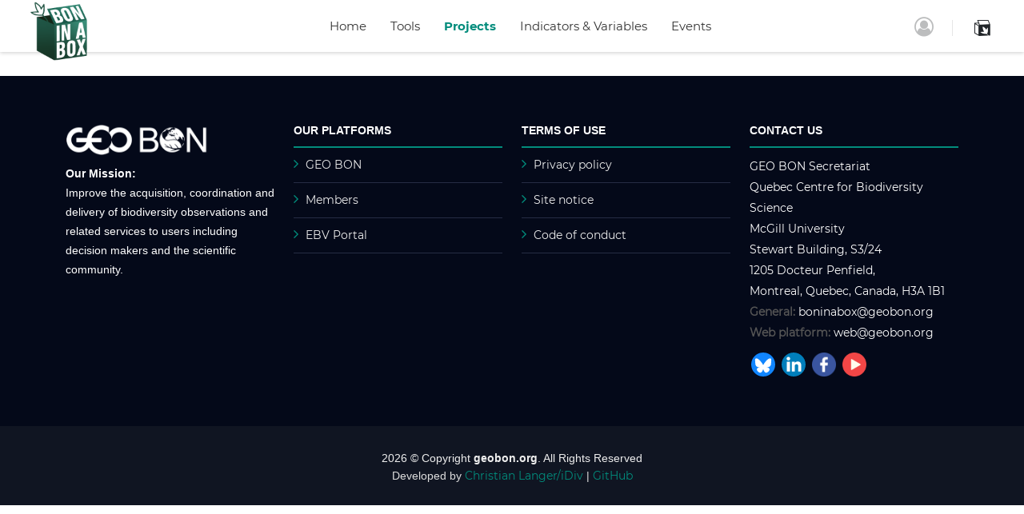

--- FILE ---
content_type: text/html; charset=UTF-8
request_url: https://boninabox.geobon.org/projects/OAIPC_IAvH_18?lang=eng
body_size: 4168
content:

<!-- head -->
<!DOCTYPE html>
<html lang="en">
<head>
  	<title>Design and implementation of a biodiversity monitoring program in the Puerto Vega - Teteyé - Southeast Block road corridor. – BON in a Box</title>
	<link rel="canonical" href="https://boninabox.geobon.org/projects/OAIPC_IAvH_18?lang=eng" />

		<meta http-equiv="Content-Type" content="text/html; charset=UTF-8">
	<meta http-equiv="X-UA-Compatible" content="IE=edge">
	<meta name="viewport" content="width=device-width, initial-scale=1">
	<!-- The above 3 meta tags must come first in the head; any other head content must come after these tags -->
	<meta name="description" content="BON in a Box">
	<meta name="author" content="Christian Langer">

	<link rel="icon" href="/favicon.ico" />

	<link rel="stylesheet" type="text/css" href="/vendor/bootstrap/css/bootstrap.min.css">

	<link rel="stylesheet" type="text/css" href="/fonts/font-awesome-4.7.0/css/font-awesome.min.css">
	<link rel="stylesheet" type="text/css" href="/fonts/themify/themify-icons.css">
	<link rel="stylesheet" type="text/css" href="/fonts/biab/style.css">
	<link rel="stylesheet" type="text/css" href="/fonts/Linearicons-Free-v1.0.0/icon-font.min.css">
	<link rel="stylesheet" type="text/css" href="/fonts/elegant-font/html-css/style.css">

	<link rel="stylesheet" type="text/css" href="/vendor/animate/animate.css">
	<link rel="stylesheet" type="text/css" href="/vendor/css-hamburgers/hamburgers.min.css">
	<link rel="stylesheet" type="text/css" href="/vendor/animsition/css/animsition.min.css">
	<link rel="stylesheet" type="text/css" href="/vendor/slick/slick.css">
	<link rel="stylesheet" type="text/css" href="/vendor/nouislider/css/nouislider.min.css">
	<link rel="stylesheet" type="text/css" href="/vendor/lightbox2/css/lightbox.min.css">
	<link rel="stylesheet" type="text/css" href="/vendor/bootstrap-select/css/bootstrap-select.min.css">
	<link rel="stylesheet" type="text/css" href="/vendor/bootstrap-tagsinput/src/bootstrap-tagsinput.css">

	<link rel="stylesheet" type="text/css" href="/css/util.css">
	<link rel="stylesheet" type="text/css" href="/css/main.css">

	<!-- react head -->
	<link rel="modulepreload" href="/js/projects/assets/project-ClZBqsOp.js" />
<link rel="modulepreload" href="/js/projects/assets/store-Bs-Hs9FE.js" />    <link rel="stylesheet" href="/js/projects/assets/store-jKNJZTze.css" />	<!-- /react head -->
</head>

<body>
<!-- /head -->

<header class="header1 fixed-header">
	<div class="container-menu-header">
		<div class="wrap_header">

		<!-- header desktop -->
						<div><a href="./index" class="logo">
					<img style="max-height: 80px" src="../backend/images/icon/logoBIAB.png" alt="BON in a Box">
				</a></div>

				<div class="wrap_menu">
					<nav class="menu">
						<ul class="main_menu">

							<li id="home-link">
								<a href="/index">Home</a>
								<ul class="sub_menu">
									<li><a href="./about">What is a BON?</a></li>
									<li><a href="./about#biab">What is BON in a Box?</a></li>
									<li><a href="./team">Team</a></li>
								</ul>
							</li>

							<li id="tool-link">
								<a href="/tools">Tools</a>
							</li>

							<li id="projects-link">
								<a href="/projects">Projects</a>
							</li>

							<li id="indicators-link">
								<a href="/indicators-and-variables">Indicators & Variables</a>
								<ul class="sub_menu">
									<li><a href="./indicators-and-variables">Overview</a></li>
									<li><a href="./pipeline-engine">The Pipeline Engine</a></li>
									<li><a href="./indicators-and-variables#contribute">Contribute</a></li>
									<hr>
									<li><a href="/indicator?i=BII">Biodiversity Intactness Index</a></li>
									<li><a href="/indicator?i=GeneticDiversity">Genetic Diversity Indicator</a></li>
									<li><a href="/indicator?i=ProtConn">Protected Connected Index</a></li>
									<li><a href="/indicator?i=RLI">Red List Index</a></li>
									<li><a href="/indicator?i=SHI">Species Habitat Index</a></li>
									<hr>
									<li><a href="/indicator?i=SDM">Species Distribution Model EBVs</a></li>
									<li><a href="/indicator?i=Phenology">Phenology EBV</a></li>
								</ul>
							</li>

							<li id="events-link">
								<a href="/events">Events</a>
							</li>

							
						</ul>
					</nav>
				</div>

				<div class="header-icons">

 	<!-- header login -->
		<div class="header-wrapicon1 dis-block">
				<i class="fa fa-user-circle-o m-t-2 op-0-3 header-icon1 js-show-login-dropdown" style="font-size:24px"></i>
		<div class="header-cart login-dropdown">
			<form role="form" method="post" class="navbar-form navbar-right" action="https://members.geobon.org/pages/login?biab=backend/index" >
				<div style="margin-bottom: 1rem;">
					<input type="email" name="email" placeholder="Your Email" required="" class="form-control">
				</div>
				<div style="margin-bottom: 1rem;">
					<input type="password" name="password" placeholder="Your Password" required="" class="form-control">
				</div>
				<div class="header-cart-buttons">
					<div class="header-cart-wrapbtn">
						<input type="submit" name="login" value="Login" class="flex-c-m size1 bg0 bo-rad-20 hov1-1 s-text1 trans-0-4">
					</div>
					<div class="header-cart-wrapbtn">
						<a href="https://members.geobon.org/register/index" target="_blank" class="flex-c-m size1 bg3 bo1-1 bo-rad-20 hov1 s-text2 trans-0-4">
							Sign up
						</a>
					</div>
				</div>
			</form>
			<div class="header-cart-forgot">
				<a href="https://members.geobon.org/pages/index#forgotpwd" target="_blank">Forgot Password?</a>
			</div>
		</div>
	</div>
	<!-- /header login -->

					<span class="linedivide1"></span>

  <!-- header tool cart -->
	
	<div class="header-wrapicon2 m-r-13">
		<i class="biab-ico-34 fs-28"></i>
	</div>

	<!-- /header tool cart -->

				</div>
		<!-- /header desktop -->

		</div>
	</div>

	<!-- header mobile-->
			<div class="wrap_header_mobile">
			<a href="./index.php" class="logo-mobile">
				<img src="images/icons/logo-small.jpg" alt="GEO BON logo">
			</a>

			<div class="btn-show-menu">
				<div class="header-icons-mobile">

					<!-- header login -->
						<div class="header-wrapicon1 dis-block">
				<i class="fa fa-user-circle-o m-t-2 op-0-3 header-icon1 js-show-login-dropdown" style="font-size:24px"></i>
		<div class="header-cart login-dropdown">
			<form role="form" method="post" class="navbar-form navbar-right" action="https://members.geobon.org/pages/login?biab=backend/index" >
				<div style="margin-bottom: 1rem;">
					<input type="email" name="email" placeholder="Your Email" required="" class="form-control">
				</div>
				<div style="margin-bottom: 1rem;">
					<input type="password" name="password" placeholder="Your Password" required="" class="form-control">
				</div>
				<div class="header-cart-buttons">
					<div class="header-cart-wrapbtn">
						<input type="submit" name="login" value="Login" class="flex-c-m size1 bg0 bo-rad-20 hov1-1 s-text1 trans-0-4">
					</div>
					<div class="header-cart-wrapbtn">
						<a href="https://members.geobon.org/register/index" target="_blank" class="flex-c-m size1 bg3 bo1-1 bo-rad-20 hov1 s-text2 trans-0-4">
							Sign up
						</a>
					</div>
				</div>
			</form>
			<div class="header-cart-forgot">
				<a href="https://members.geobon.org/pages/index#forgotpwd" target="_blank">Forgot Password?</a>
			</div>
		</div>
	</div>
					<!-- /header login -->

					<span class="linedivide1"></span>

					<!-- header tool cart -->
					
	<div class="header-wrapicon2 m-r-13">
		<i class="biab-ico-34 fs-28"></i>
	</div>

					<!-- /header tool cart -->

				</div>

				<div class="btn-show-menu-mobile hamburger hamburger--squeeze">
					<span class="hamburger-box">
						<span class="hamburger-inner"></span>
					</span>
				</div>
			</div>
		</div>

		<div class="wrap-side-menu">
			<nav class="side-menu">
				<ul class="main-menu">
					<li class="item-topbar-mobile p-l-10">
						<div class="topbar-social-mobile social-links">
							<a href="https://bsky.app/profile/geobon.org" target="_blank">
								<img src="https://geobon.org/wp-content/uploads/social-logos/Bluesky_Logo_round.svg" alt="BlueSky" title="BlueSky" width="30px">
							</a>
							<a href="https://ca.linkedin.com/company/geo-bon" target="_blank" style="color:#1DA1F2;">
								<img src="https://geobon.org/wp-content/uploads/2022/11/LinkedIn_icon.svg" alt="LinkedIn" title="LinkedIn" width="30px">
							</a>
							<a href="https://www.facebook.com/BiodiversityObservationNetworkGEOBON" targe="_blank" style="color:#4267B2;">
								<img src="https://geobon.org/wp-content/uploads/2022/02/facebook-1.png" alt="Facebook" title="Facebook" width="30px">
							</a>
							<a href="https://www.youtube.com/channel/UCxr9BT2Y_CP5CJ_TTXvsNIw" target="_blank" style="color:#FF0000;">
								<img src="https://geobon.org/wp-content/uploads/2022/03/play-1.png" alt="YouTube" title="YouTube" width="30px">
							</a>
						</div>
					</li>
					<li class="item-menu-mobile">
						<a href="./index"><i class="fa fa-home home-mobile-menu-icon"></i>Home</a>
						<ul class="sub-menu">
							<li><a href="./about">What is a BON?</a></li>
							<li><a href="./about#biab">What is BON in a Box?</a></li>
							<li><a href="./team">Team</a></li>
						</ul>
						<i class="arrow-main-menu fa fa-angle-right" aria-hidden="true"></i>
					</li>

					<li class="item-menu-mobile">
						<a href="./tools"><i class="fa fa-wrench home-mobile-menu-icon"></i> Tools</a>
					</li>

					<li class="item-menu-mobile">
						<a href="./projects"><i class="fa fa-tasks home-mobile-menu-icon"></i> Projects</a>
					</li>

					<li class="item-menu-mobile">
						<a href="./indicators-and-variables"><i class="fa fa-line-chart"></i> Indicators & Variables</a>
						<ul class="sub-menu">
							<li><a href="./indicators-and-variables">Overview</a></li>
							<li><a href="./pipeline-engine">The Pipeline Engine</a></li>
							<li><a href="./indicators-and-variables#contribute">Contribute</a></li>
							<hr>
							<li><a href="/indicator?i=BII">Biodiversity Intactness Index</a></li>
							<li><a href="/indicator?i=GeneticDiversity">Genetic Diversity Indicator</a></li>
							<li><a href="/indicator?i=ProtConn">Protected Connected Index</a></li>
							<li><a href="/indicator?i=RLI">Red List Index</a></li>
							<li><a href="/indicator?i=SHI">Species Habitat Index</a></li>
							<hr>
							<li><a href="/indicator?i=SDM">Species Distribution Model EBVs</a></li>
							<li><a href="/indicator?i=Phenology">Phenology EBV</a></li>
						</ul>
						<i class="arrow-main-menu fa fa-angle-right" aria-hidden="true"></i>
					</li>

					<li>
						<a href="/events">Events</a>
					</li>

									</ul>
			</nav>
		</div>	<!-- /header mobile -->

</header>

<!-- Project page -->
<div id="project-page">
	<div style="opacity: 5%;">
		<!-- This is to allow SEO indexation of dynamic js content -->
		<h1>Design and implementation of a biodiversity monitoring program in the Puerto Vega - Teteyé - Southeast Block road corridor.</h1>
		<p>The monitoring program to be designed and implemented will make it possible to know the current status of the biodiversity present in the areas affected by spills in the Puerto Vega - Teteyé - Southeast Block road corridor.</p>
		<p>Corredor vial Puerto Vega- Teteyé, Putumayo, Colombia</p>
		<p></p>
		<p>1) Programa de monitoreo para conocer el estado actual de componentes claves de biodiversidad y el cambio que éstos presenten posterior a la implementación de las acciones de limpieza ejecutadas en las árfeas afectadas por derrames de crudo en el corredor vial Puerto Vega - Teteyé, Bloqur Suroriente; 2) Estrategia de monitoreo a ser implementada en las áreas afectadas por derrames de crudo en el Bloque Suroriente; 3) Diseño de la capacitación sobre el manejo de fauna silvestre y ofidismo para todos los participantes en las labores de limpieza; 4) Cinco capacitaciones sobre menjo da fauna silvestre y ofidismo; 5) Análisis de datos obtenidos en las salidas de campo; 6) Evaluación del estado de los ecosistemas, anterior a las actividades de limpieza.</p>
		<p></p>
		<p></p>
	</div>
</div>
<!-- /Project page -->

<!-- footer -->
<footer id="footer">
  <div class="footer-top">
    <div class="container">
      <div class="row">

        <div class="col-lg-3 col-md-6 footer-info">
        <a href="https://geobon.org"><img src="images/icons/geobonlogo_white.png" alt="GEO BON logo"></a>
          <p><b>Our Mission:</b><br>Improve the acquisition, coordination and delivery of biodiversity observations and related services to users including decision makers and the scientific community.</p>
        </div>

        <div class="col-lg-3 col-md-6 footer-links">
          <h4>Our platforms</h4>
          <ul>
            <li><i class="fa fa-angle-right"></i> <a href="https://geobon.org/" target="_blank">GEO BON</a></li>
            <li><i class="fa fa-angle-right"></i> <a href="https://members.geobon.org/" target="_blank">Members</a></li>
            <li><i class="fa fa-angle-right"></i> <a href="https://portal.geobon.org" target="_blank">EBV Portal</a></li>
          </ul>
        </div>

        <div class="col-lg-3 col-md-6 footer-links">
          <h4>Terms of use</h4>
          <ul>
            <li><i class="fa fa-angle-right"></i> <a href="https://geobon.org/privacy-policy/" target="_blank">Privacy policy</a></li>
            <li><i class="fa fa-angle-right"></i> <a href="https://geobon.org/site-notice/" target="_blank">Site notice</a></li>
            <li><i class="fa fa-angle-right"></i> <a href="https://geobon.org/code-of-conduct/" target="_blank">Code of conduct</a></li>
          </ul>
        </div>

        <div class="col-lg-3 col-md-6 footer-contact">
          <h4>Contact Us</h4>
          <p>
            GEO BON Secretariat<br>
            Quebec Centre for Biodiversity Science<br>
            McGill University<br>
            Stewart Building, S3/24<br>
            1205 Docteur Penfield,<br>
            Montreal, Quebec, Canada, H3A 1B1<br>
            <strong>General:</strong> boninabox@geobon.org<br>
            <strong>Web platform:</strong> web@geobon.org<br>
          </p>

          <div class="social-links">
            <a href="https://bsky.app/profile/geobon.org" target="_blank">
              <img src="https://geobon.org/wp-content/uploads/social-logos/Bluesky_Logo_round.svg" alt="BlueSky" title="BlueSky" width="30px">
            </a>
            <a href="https://ca.linkedin.com/company/geo-bon" target="_blank" style="color:#1DA1F2;">
              <img src="https://geobon.org/wp-content/uploads/2022/11/LinkedIn_icon.svg" alt="LinkedIn" title="LinkedIn" width="30px">
            </a>
            <a href="https://www.facebook.com/BiodiversityObservationNetworkGEOBON" targe="_blank" style="color:#4267B2;">
              <img src="https://geobon.org/wp-content/uploads/2022/02/facebook-1.png" alt="Facebook" title="Facebook" width="30px">
            </a>
            <a href="https://www.youtube.com/channel/UCxr9BT2Y_CP5CJ_TTXvsNIw" target="_blank" style="color:#FF0000;">
              <img src="https://geobon.org/wp-content/uploads/2022/03/play-1.png" alt="YouTube" title="YouTube" width="30px">
            </a>
          </div>

        </div>

      </div>
    </div>
  </div>
  <div class="container">
    <div class="copyright">
	2026  &copy; Copyright <strong>geobon.org</strong>. All Rights Reserved
    </div>
    <div class="credits">
      <!--
        All the credits should remain intact.
        Licensing information: https://github.com/ChristianLanger
      -->
      Developed by <a href="mailto:christian.langer[at]idiv.de">Christian Langer/iDiv</a> | <a href="https://github.com/ChristianLanger" target="_blank">GitHub</a>    </div>
  </div>
</footer><!-- /footer -->

<!-- Back to top -->
	<div class="btn-back-to-top bg0-hov" id="myBtn">
		<span class="symbol-btn-back-to-top">
			<i class="fa fa-angle-double-up" aria-hidden="true"></i>
		</span>
	</div><!-- /back to top -->

<!-- scripts -->
<script type="text/javascript" src="/vendor/jquery/jquery-3.2.1.min.js"></script>
<script type="text/javascript" src="/vendor/bootstrap/js/popper.js"></script>
<script type="text/javascript" src="/vendor/bootstrap/js/bootstrap.min.js"></script>
<script type="text/javascript" src="/vendor/animsition/js/animsition.min.js"></script>
<script type="text/javascript" src="/vendor/bootstrap-tagsinput/src/bootstrap-tagsinput.js"></script>
<script type="text/javascript" src="https://cdnjs.cloudflare.com/ajax/libs/bootstrap-3-typeahead/4.0.2/bootstrap3-typeahead.min.js"></script>
<script type="text/javascript" src="/js/main.js"></script>
<script type="text/javascript" src="/js/add-active.js"></script>
<!-- react scripts -->
<script type="module" src="/js/projects/assets/project-ClZBqsOp.js"></script><!-- /react scripts -->
<!-- /scripts -->

</body>
</html>


--- FILE ---
content_type: text/css
request_url: https://boninabox.geobon.org/fonts/biab/style.css
body_size: 595
content:
@charset "UTF-8";
@font-face {
  font-family: "biab";
  src: url("biab.eot");
  src: url("biab.eot?#iefix") format("embedded-opentype"), url("biab.woff") format("woff"), url("biab.ttf") format("truetype"), url("biab.svg#biab") format("svg");
  font-weight: normal;
  font-style: normal;
}

[class^="biab-"]:before,
[class*=" biab-"]:before {
  font-family: "biab" !important;
  font-style: normal !important;
  font-weight: normal !important;
  font-variant: normal !important;
  text-transform: none !important;
  speak: none;
  line-height: 1;
  -webkit-font-smoothing: antialiased;
  -moz-osx-font-smoothing: grayscale;
}

.biab-ico-01:before {
  content: "a";
}
.biab-ico-02:before {
  content: "b";
}
.biab-ico-03:before {
  content: "c";
}
.biab-ico-04:before {
  content: "d";
}
.biab-ico-05:before {
  content: "e";
}
.biab-ico-06:before, .biab-comcomp:before {
  content: "f";
}
.biab-ico-07:before, .biab-ecofun:before {
  content: "g";
}
.biab-ico-08:before, .biab-ecostr:before {
  content: "h";
}
.biab-ico-09:before, .biab-gencomp:before {
  content: "i";
}
.biab-ico-10:before, .biab-spepop:before {
  content: "j";
}
.biab-ico-11:before, .biab-spetraits:before {
  content: "k";
}
.biab-ico-12:before {
  content: "l";
}
.biab-ico-13:before {
  content: "m";
}
.biab-ico-14:before {
  content: "n";
}
.biab-ico-15:before {
  content: "o";
}
.biab-ico-16:before {
  content: "p";
}
.biab-ico-17:before {
  content: "q";
}
.biab-ico-18:before {
  content: "r";
}
.biab-ico-19:before {
  content: "s";
}
.biab-ico-20:before {
  content: "t";
}
.biab-ico-21:before {
  content: "u";
}
.biab-ico-22:before {
  content: "v";
}
.biab-ico-23:before {
  content: "w";
}
.biab-ico-24:before {
  content: "x";
}
.biab-ico-25:before {
  content: "y";
}
.biab-ico-26:before {
  content: "z";
}
.biab-ico-27:before {
  content: "A";
}
.biab-ico-28:before {
  content: "B";
}
.biab-ico-29:before {
  content: "C";
}
.biab-ico-30:before {
  content: "D";
}
.biab-ico-31:before {
  content: "E";
}
.biab-ico-32:before {
  content: "F";
}
.biab-ico-33:before {
  content: "G";
}
.biab-ico-34:before, .biab-box::before {
  content: "H";
}
.biab-ico-35:before {
  content: "I";
}
.biab-ico-36:before {
  content: "J";
}
.biab-ico-37:before {
  content: "K";
}
.biab-ico-38:before {
  content: "L";
}
.biab-ico-39:before, .biab-ebv:before {
  content: "M";
}
.biab-ico-40:before {
  content: "N";
}
.biab-ico-41:before {
  content: "O";
}
.biab-ico-42:before {
  content: "P";
}
.biab-ico-43:before {
  content: "Q";
}
.biab-ico-44:before {
  content: "R";
}
.biab-ico-45:before {
  content: "S";
}
.biab-ico-46:before {
  content: "T";
}
.biab-ico-47:before {
  content: "U";
}
.biab-ico-48:before {
  content: "V";
}

--- FILE ---
content_type: text/css
request_url: https://boninabox.geobon.org/css/main.css
body_size: 12988
content:
/*------------------------------------------------------------------
Project: BON in a Box
Version: 2.0
Last change:
Assigned to: Christian Langer
Primary use: GEO BON
-------------------------------------------------------------------*/
/*------------------------------------------------------------------
[LAYOUT]

* body
  + Header / header
  + Page Content / .page-content .name-page
        + Section Layouts / section .name-section
        ...
  + Footer / footer

-------------------------------------------------------------------*/
/*------------------------------------------------------------------
[COLOR CODES]

# Text Color      :
# Primary Color 01:
# Primary Color 02:
# Primary Color 03:

------------------------------------------------------------------*/
/*------------------------------------------------------------------
[TYPOGRAPHY]

Body            : 16px/1.6 '', Arial, sans-serif;
Title           : 18px/1.6 '', Arial, sans-serif;
Paragrap        : 18px/1.6 '', Arial, sans-serif;
Input, textarea : 14px/1.6 '', Arial, sans-serif;
-------------------------------------------------------------------*/



/*[ FONT ]
///////////////////////////////////////////////////////////
*/

@font-face {
  font-family: Montserrat-Regular;
  src: url('../fonts/montserrat/Montserrat-Regular.ttf');
}

@font-face {
  font-family: Montserrat-Medium;
  src: url('../fonts/montserrat/Montserrat-Medium.ttf');
}

@font-face {
  font-family: Montserrat-Bold;
  src: url('../fonts/montserrat/Montserrat-Bold.ttf');
}

@font-face {
  font-family: Montserrat-Italic;
  src: url('../fonts/montserrat/Montserrat-Italic.ttf');
}

@font-face {
  font-family: Montserrat-Black;
  src: url('../fonts/montserrat/Montserrat-Black.ttf');
}

@font-face {
  font-family: Linearicons;
  src: url('../fonts/Linearicons-Free-v1.0.0/WebFont/Linearicons-Free.ttf');
}

@font-face {
  font-family: Poppins-Bold;
  src: url('../fonts/poppins/Poppins-Bold.ttf');
}

@font-face {
  font-family: Poppins-Black;
  src: url('../fonts/poppins/Poppins-Black.ttf');
}

/*[ RESTYLE TAG ]
///////////////////////////////////////////////////////////
*/
* {
	margin: 0px;
	padding: 0px;
	box-sizing: border-box;
}

body, html {
	height: 100%;
	font-family: Montserrat-Regular, sans-serif;
  font-weight: 400;
}

/* ------------------------------------ */
a {
	font-family: Montserrat-Regular;
  font-weight: 400;
	line-height: 1.7;
	color: #666666;
	margin: 0px;
	transition: all 0.4s;
	-webkit-transition: all 0.4s;
  -o-transition: all 0.4s;
  -moz-transition: all 0.4s;
  cursor: pointer;
}

a:focus {
	outline: none !important;
}

a:hover {
	text-decoration: none;
	color: #038c7c;
}

/* ------------------------------------ */
h1,h2,h3,h4,h5,h6 {
	margin: 0px;
}

p {
	font-family: Montserrat-Regular;
	font-size: 18px;
	line-height: 1.7;
	color: #666666;
	margin: 0px;
}

p strong {
  color: #555555;
}

ul, li {
	margin: 0px;
	list-style-type: none;
}

ul.bullet {
  margin: auto;
  padding-left: 2em;
  color: #888888;
  font-size: 18px;
}

ul.bullet li {
  list-style-type: square;
  padding-left: 0.5em;
}

ul.bullet strong {
  color: #555555;
}

/* ------------------------------------ */
input {
	outline: none;
	border: none;
}

textarea {
  outline: none;
}

/* textarea:focus, input:focus {
  border-color: transparent !important;
} */

input:focus::-webkit-input-placeholder { color:transparent; }
input:focus:-moz-placeholder { color:transparent; }
input:focus::-moz-placeholder { color:transparent; }
input:focus:-ms-input-placeholder { color:transparent; }

textarea:focus::-webkit-input-placeholder { color:transparent; }
textarea:focus:-moz-placeholder { color:transparent; }
textarea:focus::-moz-placeholder { color:transparent; }
textarea:focus:-ms-input-placeholder { color:transparent; }

/* ------------------------------------ */
button {
	outline: none !important;
	border: none;
	background: transparent;
}

button:hover {
	cursor: pointer;
}

iframe {
	border: none !important;
}


/* ------------------------------------ */
.container {
	max-width: 1200px;
}

.slick-slide {
  outline: none !important;
}





/*[ LOADING ]
///////////////////////////////////////////////////////////
*/
.animsition-loading-1 {
  position: absolute;
  top: 50%;
  left: 50%;
  -webkit-transform: translate(-50%, -50%);
  -moz-transform: translate(-50%, -50%);
  -ms-transform: translate(-50%, -50%);
  -o-transform: translate(-50%, -50%);
  transform: translate(-50%, -50%);
}

[data-loader='ball-scale'] {
    width: 50px;
    height: 50px;
    -webkit-animation: ball-scale infinite linear .75s;
    -moz-animation: ball-scale infinite linear .75s;
    -o-animation: ball-scale infinite linear .75s;
    animation: ball-scale infinite linear .75s;
    border-radius: 100%;
    background-color: #038c7c;
}

@-webkit-keyframes ball-scale {
    0% {
        -webkit-transform: scale(.1);
        -ms-transform: scale(.1);
        -o-transform: scale(.1);
        transform: scale(.1);
        opacity: 1;
    }

    100% {
        -webkit-transform: scale(1);
        -ms-transform: scale(1);
        -o-transform: scale(1);
        transform: scale(1);
        opacity: 0;
    }
}

@-moz-keyframes ball-scale {
    0% {
        -webkit-transform: scale(.1);
        -ms-transform: scale(.1);
        -o-transform: scale(.1);
        transform: scale(.1);
        opacity: 1;
    }

    100% {
        -webkit-transform: scale(1);
        -ms-transform: scale(1);
        -o-transform: scale(1);
        transform: scale(1);
        opacity: 0;
    }
}

@-o-keyframes ball-scale {
    0% {
        -webkit-transform: scale(.1);
        -ms-transform: scale(.1);
        -o-transform: scale(.1);
        transform: scale(.1);
        opacity: 1;
    }

    100% {
        -webkit-transform: scale(1);
        -ms-transform: scale(1);
        -o-transform: scale(1);
        transform: scale(1);
        opacity: 0;
    }
}

@keyframes ball-scale {
    0% {
        -webkit-transform: scale(.1);
        -ms-transform: scale(.1);
        -o-transform: scale(.1);
        transform: scale(.1);
        opacity: 1;
    }

    100% {
        -webkit-transform: scale(1);
        -ms-transform: scale(1);
        -o-transform: scale(1);
        transform: scale(1);
        opacity: 0;
    }
}

/*[ BACK TO TOP ]
///////////////////////////////////////////////////////////
*/
.btn-back-to-top {
  display: none;
  position: fixed;
  width: 40px;
  height: 40px;
  bottom: 40px;
  right: 40px;
  background-color: black;
  opacity: 0.5;
  justify-content: center;
  align-items: center;
  z-index: 1000;
  border-radius: 4px;
  transition: all 0.4s;
  -webkit-transition: all 0.4s;
  -o-transition: all 0.4s;
  -moz-transition: all 0.4s;
}

.symbol-btn-back-to-top {
  font-size: 22px;
  color: white;
  line-height: 1em;
}

.btn-back-to-top:hover {
  opacity: 1;
  cursor: pointer;
}

@media (max-width: 576px) {
  .btn-back-to-top {
    bottom: 15px;
    right: 15px;
  }
}

/*[ Restyle Select2 ]
///////////////////////////////////////////////////////////
*/
/* Select2 */
.select2-container {
  display: block;
  max-width: 100% !important;
  width: auto !important;
}

.select2-container .select2-selection--single {
  display: -webkit-box;
  display: -webkit-flex;
  display: -moz-box;
  display: -ms-flexbox;
  display: flex;
  align-items: center;
  background-color: transparent;
  border: none;
  height: 20px;
  outline: none;
  position: relative;
}

/* in select */
.select2-container .select2-selection--single .select2-selection__rendered {
  font-size: 13px;
  font-family: Montserrat-Regular;
  line-height: 20px;
  color: #888888;
  padding-left: 0px ;
  background-color: transparent;
}

.select2-container--default .select2-selection--single .select2-selection__arrow {
  height: 20px;
  top: 50%;
  transform: translateY(-50%);
  right: 0px;
  display: -webkit-box;
  display: -webkit-flex;
  display: -moz-box;
  display: -ms-flexbox;
  display: flex;
  align-items: center;
  justify-content: flex-end;
}

.select2-selection__arrow b {
  display: none;
}

.select2-selection__arrow:after {
  content: '';
  display: block;
  width: 5px;
  height: 5px;
  background-color: transparent;
  border-right: 1px solid #888888;
  border-bottom: 1px solid #888888;
  color: white;
  -webkit-transform: rotate(45deg);
  -moz-transform: rotate(45deg);
  -ms-transform: rotate(45deg);
  transform: rotate(45deg);
  margin-bottom: 2px;
  margin-right: 8px;
}

/* dropdown option */
.select2-container--open .select2-dropdown {
  z-index: 1251;
  border: 1px solid #e5e5e5;
  border-radius: 0px;
  background-color: white;
}

.select2-container .select2-results__option[aria-selected] {
  padding-top: 5px;
  padding-bottom: 5px;
}

.select2-container .select2-results__option[aria-selected="true"] {
  background-color: #e65540;
  color: white;
}

.select2-container .select2-results__option--highlighted[aria-selected] {
  background-color: #e65540;
  color: white;
}

.select2-results__options {
  font-size: 13px;
  font-family: Montserrat-Regular;
  color: #888888;
}

.select2-search--dropdown .select2-search__field {
  border: 1px solid #aaa;
  outline: none;
  font-family: Montserrat-Regular;
  font-size: 13px;
  color: #888888;
}

/*[ rs1-select2 ]
-----------------------------------------------------------
*/
.rs1-select2 .select2-container {
  margin-left: 26px;
}

.rs1-select2 .select2-container .select2-selection--single {
  height: 20px;;
}

/*[ rs2-select2 ]
-----------------------------------------------------------
*/
.rs2-select2 .select2-container .select2-selection--single {
  background-color: white;
  height: 50px;
}

.rs2-select2 .select2-container .select2-selection--single .select2-selection__rendered {
  line-height: 20px;
  color: #555555;
  padding-left: 22px ;
}

.rs2-select2 .select2-container--default .select2-selection--single .select2-selection__arrow {
  right: 10px;
}

#dropDownSelect2 .select2-results__options {
  color: #555555;
}

#dropDownSelect2 .select2-search--dropdown .select2-search__field {
  color: #555555;
}



/*[ rs3-select2 ]
-----------------------------------------------------------
*/
.rs3-select2 .select2-container .select2-selection--single {
  height: 45px;
}

.rs3-select2 .select2-selection__arrow b {
  display: block;
}

.rs3-select2 .select2-selection__arrow:after {
  display: none;
}

/*[ rs4-select2 ]
-----------------------------------------------------------
*/
.rs4-select2 .select2-container .select2-selection--single {
  height: 40px;
}

.rs4-select2 .select2-container .select2-selection--single .select2-selection__rendered {
  padding-left: 15px ;
}

.rs4-select2 .select2-container--default .select2-selection--single .select2-selection__arrow {
  right: 5px;
}


/*[ Header ]
///////////////////////////////////////////////////////////
*/
.header1 {
  height: 125px;
  -webkit-transition: all 0.3s;
  -o-transition: all 0.3s;
  -moz-transition: all 0.3s;
  transition: all 0.3s;
}

.fixed-header {
  /*height: 110px;*/
  height: 65px;
}


/*[ Header Desktop ]
>>>>>>>>>>>>>>>>>>>>>>>>>>>>>>>>>>>>>>>>>>>>>>>>>>>>>>>>>>>*/

.container-menu-header {
  width: 100%;
  top: 0;
  left: 0;
  position: fixed;
  z-index: 1100;
  box-shadow: 0 1px 5px 0px rgba(0,0,0,0.2);
  -moz-box-shadow: 0 1px 5px 0px rgba(0,0,0,0.2);
  -webkit-box-shadow: 0 1px 5px 0px rgba(0,0,0,0.2);
  -o-box-shadow: 0 1px 5px 0px rgba(0,0,0,0.2);
  -ms-box-shadow: 0 1px 5px 0px rgba(0,0,0,0.2);
}

/*[ Top bar ]
===========================================================*/
.topbar {
  height: 45px;
  background-color: #f5f5f5;
  position: relative;
  display: -webkit-box;
  display: -webkit-flex;
  display: -moz-box;
  display: -ms-flexbox;
  display: flex;
  justify-content: center;
  align-items: center;
}


/* ------------------------------------ */

.topbar-social {
  position: absolute;
  left: 0;
  padding-left: 40px;
}

/* ------------------------------------ */
.topbar-email,
.topbar-child1 {
  font-family: Montserrat-Regular;
  font-size: 13px;
  color: #888888;
  line-height: 1.7;
}

/* ------------------------------------ */
.topbar-child2 {
  position: absolute;
  height: 100%;
  top: 0;
  right: 0;
  display: -webkit-box;
  display: -webkit-flex;
  display: -moz-box;
  display: -ms-flexbox;
  display: flex;
  align-items: center;
  flex-wrap: wrap;
  padding-right: 38px;
}


/*[ Menu ]
===========================================================*/
.wrap_header {
  display: -webkit-box;
  display: -webkit-flex;
  display: -moz-box;
  display: -ms-flexbox;
  display: flex;
  width: 100%;
  height: 80px;
  background-color: white;
  justify-content: space-between;
  padding-left: 25px;
  padding-right: 25px;
  align-items: center;
  position: relative;
  -webkit-transition: all 0.3s;
  -o-transition: all 0.3s;
  -moz-transition: all 0.3s;
  transition: all 0.3s;
}

.fixed-header .wrap_header {
  height: 65px;
}


/*[ Logo ]
-----------------------------------------------------------*/
.logo {
  top: 60%;
  padding-right: 10px;
  padding-left: 10px;
  -webkit-transform: translateY(-50%);
  -moz-transform: translateY(-50%);
  -ms-transform: translateY(-50%);
  -o-transform: translateY(-50%);
  transform: translateY(-50%);
}

.logo img {
  margin-top: 15px;
  max-height: 70px;
}


/*[ Menu ]
-----------------------------------------------------------*/
.main_menu {
  list-style-type: none;
  margin: 0px;
  display: -webkit-box;
  display: -webkit-flex;
  display: -moz-box;
  display: -ms-flexbox;
  display: flex;
  flex-wrap: wrap;
  align-items: center;
  justify-content: center;
}

.main_menu > li {
  display: block;
  position: relative;
  padding-top: 20px;
  padding-bottom: 20px;
  padding-left: 15px;
  padding-right: 15px;
}

.main_menu > li > a {
  font-family: Montserrat-Regular;
  font-size: 15px;
  color: #333333;
  padding: 0;
  border-bottom: 1px solid transparent;
}

.main_menu > li.active_menu > a {
    font-family: Montserrat-Bold;
    color: #038c7c;
}

li.sale-noti > a {
  color: #e65540;
}

.main_menu > li:hover > a {
  text-decoration: none;
  border-bottom: 1px solid #333333;
}

.main_menu li {
  position: relative;
}

.main_menu > li:hover > .sub_menu {
  visibility: visible;
  opacity: 1;
}

.sub_menu {
  list-style-type: none;
  position: absolute;
  z-index: 1100;
  top:0;
  left:100%;
  min-width: 225px;
  width: max-content;
  background-color: #fff;
  opacity: 0;
  visibility: hidden;
  padding-top: 10px;
  padding-bottom: 10px;
  transition: all 0.4s;
  -webkit-transition: all 0.4s;
  -o-transition: all 0.4s;
  -moz-transition: all 0.4s;
}

.main_menu > li > .sub_menu {
  top:100%;
  left: 0;
  position: absolute;
}

.sub_menu li:hover > .sub_menu {
  visibility: visible;
  opacity: 1;
}

.sub_menu li {
  transition: all 0.3s;
  -webkit-transition: all 0.3s;
  -o-transition: all 0.3s;
  -moz-transition: all 0.3s;
}

.sub_menu li, .sub_menu a {
  padding: 10px;
  font-family: Montserrat-Regular;
  font-size: 13px;
  color: #222222;
}

.sub_menu > li:hover > a {
  color: #038c7c;
  text-decoration: none;
}

/* ------------------------------------ */
.header-icons {
  display: -webkit-box;
  display: -webkit-flex;
  display: -moz-box;
  display: -ms-flexbox;
  display: flex;
  align-items: center;
  /* position: absolute; */
  right: 52px;
  top: 50%;
  /* -webkit-transform: translateY(-50%);
  -moz-transform: translateY(-50%);
  -ms-transform: translateY(-50%);
  -o-transform: translateY(-50%);
  transform: translateY(-50%); */
}

.header-wrapicon1,
.header-wrapicon2 {
  height: 27px;
  position: relative;
}

.header-wrapicon1 img {
  height: 100%;
  border-radius: 50%;
  margin-right: 10px;
}

.header-wrapicon2 img {
  height: 100%;
}

#pic .zone1,
 .zone2,
 .zone3,
 .zone4 {
  background-image: linear-gradient(to bottom, #93bac7 25%, rgba(255, 255, 255, 0) 0%);
  background-position: left;
  background-size: 2px 7px;
  background-repeat: repeat-y;
}

#pic .zone1:hover, .zone1:active,
.zone2:hover, .zone2:active,
.zone3:hover, .zone3:active,
.zone4:hover, .zone4:active {
  box-shadow: 0px 0px 5px 5px lightblue;
  background-image: none;
}


@media (min-width: 770px){
  #pic .zone1 {
    background-image: none;
  }
}

/*

Preview Image

*/

.picture-container {
  position: relative;
  cursor: pointer;
  text-align: center;
}
.picture {
  width: 106px;
  height: 106px;
  background-color: #999999;
  border: 4px solid #CCCCCC;
  color: #FFFFFF;
  border-radius: 50%;
  margin: 5px auto;
  overflow: hidden;
  transition: all 0.2s;
  -webkit-transition: all 0.2s;
}
.picture:hover {
  border-color: #169F85;
}
.picture input[type="file"] {
  cursor: pointer;
  display: block;
  height: 100%;
  left: 0;
  opacity: 0 !important;
  position: absolute;
  top: 0;
  width: 100%;
}
.picture-src {
  width: 100%;
}

.disabled {
  pointer-events: none !important;
  opacity: 0.3 !important;
  cursor: default !important;
}

/* /Preview Image */



.header-icon1:hover,
.header-icon2:hover {
  cursor: pointer;
}

.header-icons-noti {
  display: -webkit-box;
  display: -webkit-flex;
  display: -moz-box;
  display: -ms-flexbox;
  display: flex;
  justify-content: center;
  align-items: center;
  width: 16px;
  height: 16px;
  border-radius: 50%;
  background-color: #038c7c;
  color: white;
  font-family: Montserrat-Medium;
  font-size: 12px;
  position: absolute;
  top: 0;
  right: -10px;
}

.linedivide1 {
  display: block;
  height: 20px;
  width: 1px;
  background-color: #e5e5e5;
  margin-left: 23px;
  margin-right: 23px;
  margin-top: 5px;
}

/*[ Header cart ]
-----------------------------------------------------------
*/
.header-cart {
  position: absolute;
  z-index: 1100;
  width: 339px;
  top: 190%;
  right: -10px;
  padding: 20px;
  border-top: 3px solid #e6e6e6;
  background-color: white;

  box-shadow: 0 3px 5px 0px rgba(0, 0, 0, 0.1);
  -moz-box-shadow: 0 3px 5px 0px rgba(0, 0, 0, 0.1);
  -webkit-box-shadow: 0 3px 5px 0px rgba(0, 0, 0, 0.1);
  -o-box-shadow: 0 3px 5px 0px rgba(0, 0, 0, 0.1);
  -ms-box-shadow: 0 3px 5px 0px rgba(0, 0, 0, 0.1);

  transition: all 0.3s;
  -webkit-transition: all 0.3s;
  -o-transition: all 0.3s;
  -moz-transition: all 0.3s;

  transform-origin: top right;
  -webkit-transform: scale(0);
  -moz-transform: scale(0);
  -ms-transform: scale(0);
  -o-transform: scale(0);
  transform: scale(0);
}

.show-header-dropdown, .show-login-dropdown {
  -webkit-transform: scale(1);
  -moz-transform: scale(1);
  -ms-transform: scale(1);
  -o-transform: scale(1);
  transform: scale(1);
}

.fixed-header .header-cart {
  top: 160%;
}

.header-cart-wrapitem {
  max-height: 270px;
  overflow: auto;
}

.header-cart-item {
  display: -webkit-box;
  display: -webkit-flex;
  display: -moz-box;
  display: -ms-flexbox;
  display: flex;
  flex-wrap: wrap;
  align-items: center;
  padding-bottom: 5px;
  padding-top: 5px;
}

.header-profile-item {
  display: -webkit-box;
  display: -webkit-flex;
  display: -moz-box;
  display: -ms-flexbox;
  display: flex;
  flex-wrap: wrap;
  align-items: center;
  padding-bottom: 15px;
  padding-top: 5px;
  border-bottom: 1px solid #e6e6e6;
  margin-bottom: 20px;
}

/* ------------------------------------ */
.header-cart-item-img {
  width: 80px;
  position: relative;
  margin-right: 20px;
}

.header-profile-item-img {
  width: 80px;
  position: relative;
  margin-right: 20px;
}

.header-cart-item-img img {
  width: 100%;
}

.header-cart-item-img::after {
  content: '\e870';
  font-family: Linearicons;
  font-size: 16px;
  display: -webkit-box;
  display: -webkit-flex;
  display: -moz-box;
  display: -ms-flexbox;
  display: flex;
  justify-content: center;
  align-items: center;
  position: absolute;
  width: 100%;
  height: 100%;
  top: 0;
  left: 0;
  background-color: rgba(0,0,0,0.5);
  color: rgba(0,0,0,0);
  transition: all 0.3s;
  -webkit-transition: all 0.3s;
  -o-transition: all 0.3s;
  -moz-transition: all 0.3s;
  opacity: 0;
}

.header-cart-item-img:hover:after {
  cursor: pointer;
  opacity: 1;
}

/* ------------------------------------ */
.header-cart-item-txt {
  width: calc(100% - 100px);
}

.header-cart-item-name {
  display: block;
  font-family: Montserrat-Regular;
  font-size: 15px;
  color: #555555;
  line-height: 1.3;
  margin-bottom: 3px;
}

.header-cart-item-info {
  display: block;
  font-family: Montserrat-Regular;
  font-size: 12px;
  color: #888888;
  line-height: 1.5;
}

.header-cart-total {
  font-family: Montserrat-Regular;
  font-size: 15px;
  color: #555555;
  line-height: 1.3;
  text-align: right;
  padding-top: 15px;
  padding-bottom: 25px;
  padding-right: 3px;
}

.header-cart-forgot {
  padding-top: 15px;
  padding-right: 3px;
}

.header-cart-forgot a {
  font-family: Montserrat-Regular;
  font-size: 12px;
  color: #888888;
  line-height: 1.3;
  display: block;
  text-align: right
}


/* ------------------------------------ */
.header-cart-buttons {
  display: -webkit-box;
  display: -webkit-flex;
  display: -moz-box;
  display: -ms-flexbox;
  display: flex;
  flex-wrap: wrap;
  justify-content: space-between;
  align-items: center;
}

.header-cart-wrapbtn {
  margin-left: auto;
  margin-right: auto;
  width: calc((100% - 10px) / 2);
}

.btn {
  font-weight: normal;
  border: 1px solid transparent;
  padding: .5rem .75rem;
  font-size: 1rem;
  line-height: 1.5;
  border-radius: 25px;
  -webkit-transition: all 0.15s ease-in-out;
  transition: all 0.15s ease-in-out;
}

.btn-template {
    background-color: #038c7c;
    border-color: #038c7c;
    border-radius: 50px !important;
    color: #fff !important;
    vertical-align: middle;
    text-align: center;
    text-transform: uppercase;
}

.btn-template:hover {
    background-color: #02796b;
    border-color: #02796b;
}

.btn.wide {
    padding-left: 50px;
    padding-right: 50px;
}

.btn.wide-detail {
    padding-left: 30px;
    padding-right: 30px;
}

.btn i.biab-ico-34 {
  font-size: 17px;
  position: relative;
  top: 3px;
}

ul.rate {
  margin-bottom: 0;
  margin-right: 10px;
}

ul.rate li {
  margin: 0 !important;
  font-size: 0.95em !important;
}


.btn-addcart-tool-detail, .btn-addfavorites-tool-detail {
  margin-bottom:10px;
}

/*[ Section Tool Infos ]
>>>>>>>>>>>>>>>>>>>>>>>>>>>>>>>>>>>>>>>>>>>>>>>>>>>>>>>>>>>*/

section.product-description a.nav-link.active,
section.product-description a.nav-link:hover,
section.product-description a.nav-link:focus {
  color: #038c7c;
  border-color: #fff #fff #038c7c;
}

section.product-description a.nav-link{
  text-transform: uppercase;
  font-size: 0.9em;
  font-weight: 500;
}

.nav-tabs .nav-link {
  border: 1px solid transparent;
  border-top-left-radius: .25rem;
  border-top-right-radius: .25rem;
}

.nav-link {
  display: block;
  padding: .5rem 1rem;
}

section.product-description .tab-content {
    padding: 20px 0;
}

section.product-description .review, .review {
    padding-top: 2rem;
    padding-bottom: 2rem;
    border-bottom: 1px solid #e9ecef;
}

.review a, .blog-detail-txt a, .table-shopping-cart a {
    color: #038c7c;
}


section.product-description .review-image, .review-image {
    display: block;
    width: 120px;
    max-width: 100%;
    border-radius: 50%;
    padding: 0.5rem;
    margin: 0 auto .5rem;
    background: #fff;
    border: solid 1px rgba(0,0,0,0.125);
}

section.product-description .review-text, .review-text {
    padding-top: 1rem;
}

.badge {
  background-color: #777;
  padding: 4px 12px;
  border-radius: 50px;
}

.badge-tool-count{
  font-family: Montserrat-Medium;
  display: inline-block;
  min-width: 50px;
  min-height: 50px;
  padding: 15px 8px;
  font-size: 20px;
  font-weight: 700;
  line-height: 1;
  color: #fff;
  text-align: center;
  white-space: nowrap;
  vertical-align: middle;
  background-color: #a4a12e;
  border-radius: 50%;
}

.leftbar >ul>li>a:hover>span.badge, .leftbar ul li.active > a >span.badge {
  background-color: #fff;
  color: #333;
}

/*[ Header Mobile ]
>>>>>>>>>>>>>>>>>>>>>>>>>>>>>>>>>>>>>>>>>>>>>>>>>>>>>>>>>>>*/
.wrap_header_mobile {
  display: -webkit-box;
  display: -webkit-flex;
  display: -moz-box;
  display: -ms-flexbox;
  display: flex;
  flex-wrap: wrap;
  align-items: center;
  justify-content: space-between;
  min-height: 80px;
  padding-left: 20px;
  padding-top: 10px;
  padding-bottom: 10px;
  background-color: white;
  display: none;
}

/*[ Logo mobile ]
-----------------------------------------------------------*/
.logo-mobile {
  display: block;
}

.logo-mobile img {
  max-height: 27px;
}

/*[ btn show menu ]
-----------------------------------------------------------*/
.btn-show-menu {
  display: -webkit-box;
  display: -webkit-flex;
  display: -moz-box;
  display: -ms-flexbox;
  display: flex;
  height: 100%;
  justify-content: center;
  align-items: center;
  margin: 0 0 0 auto;
}

.hamburger {
  -webkit-transform: scale(0.8);
  -moz-transform: scale(0.8);
  -ms-transform: scale(0.8);
  -o-transform: scale(0.8);
  transform: scale(0.8);
  margin-top: 5px;
}


/*[ Header icon mobile ]
-----------------------------------------------------------*/
.header-icons-mobile {
  display: -webkit-box;
  display: -webkit-flex;
  display: -moz-box;
  display: -ms-flexbox;
  display: flex;
  align-items: center;
  margin-right: 15px;
}
.linedivide2 {
  display: block;
  height: 20px;
  width: 1px;
  margin-left: 10px;
  margin-right: 10px;
  margin-top: 5px;
}

.header-icons-mobile .header-cart {
  width: 300px;
  top: 190%;
  right: -80px;
  z-index: 1100;
  transform-origin: top right;
}

/*[ Menu mobile ]
-----------------------------------------------------------*/
.wrap-side-menu {
  width: 100%;
  background-color: white;
  display: none;
  border-top: 1px solid #ececec;
}

.side-menu {
  width: 100%;
}

.side-menu li {
  list-style-type: none;
}

.side-menu .main-menu {margin-bottom: 0;}

.item-menu-mobile {
  background-color: #038c7c;
}

.side-menu .main-menu > li > a {
  padding-left: 20px;
  font-family: Montserrat-Regular;
  font-size: 17px;
  color: white;
  line-height: 2.86;
}

.side-menu .main-menu > li {
  color: white;
  position: relative;
}


.side-menu .main-menu .arrow-main-menu {
  font-size: 14px;
  position: absolute;
  right: 20px;
  top: 5px;
  padding: 10px;
  -webkit-transition: all 0.4s !important;
  -o-transition: all 0.4s !important;
  -moz-transition: all 0.4s !important;
  transition: all 0.4s !important;
}

.side-menu .main-menu .arrow-main-menu:hover {
  cursor: pointer;
}

.turn-arrow {
  -webkit-transform: rotate(90deg);
  -moz-transform: rotate(90deg);
  -ms-transform: rotate(90deg);
  -o-transform: rotate(90deg);
  transform: rotate(90deg);
}

.side-menu .sub-menu a {
  padding-left: 20px;
  font-family: Montserrat-Regular;
  font-size: 15px;
  color: #333333;
  line-height: 2.5;
}

.side-menu .sub-menu > li {
  padding-left: 12px;
  padding-top:
}

.side-menu .sub-menu a:hover {
  text-decoration: none;
  padding-left: 20px;
  color: #038c7c !important;
}

.side-menu .sub-menu {
  background-color: white;
  display: none;
}

@media (min-width: 992px){
  .wrap-side-menu {
    display: none;
  }
}

/* ------------------------------------ */
.item-topbar-mobile {
  border-bottom: 1px solid #ececec;
}

.topbar-child2-mobile {
  display: -webkit-box;
  display: -webkit-flex;
  display: -moz-box;
  display: -ms-flexbox;
  display: flex;
  align-items: center;
  flex-wrap: wrap;
}

.topbar-social-mobile {
  padding: 5px;
}


/*[ Header2 ]
///////////////////////////////////////////////////////////
*/
.topbar2 {
  background-color: #fff;
  position: relative;
  display: -webkit-box;
  display: -webkit-flex;
  display: -moz-box;
  display: -ms-flexbox;
  display: flex;
  justify-content: center;
  align-items: center;
}

/* ------------------------------------ */
.logo2 {
  display: block;
}

.logo2 img {
  max-height: 54px;
}

.fixed-header2 {
  z-index: 1300;
  position: fixed;
  height: 65px;
  left: 0;
  top: -70px;
  visibility: hidden;

  box-shadow: 0 1px 5px 0px rgba(0,0,0,0.2);
  -moz-box-shadow: 0 1px 5px 0px rgba(0,0,0,0.2);
  -webkit-box-shadow: 0 1px 5px 0px rgba(0,0,0,0.2);
  -o-box-shadow: 0 1px 5px 0px rgba(0,0,0,0.2);
  -ms-box-shadow: 0 1px 5px 0px rgba(0,0,0,0.2);
}

.fixed-header2 .header-cart {
  top: 160%;
}

.show-fixed-header2 {
  visibility: visible;
  top: 0px;
}


/*[ Header3 ]
///////////////////////////////////////////////////////////
*/
.container-menu-header-v3 {
  position: fixed;
  z-index: 1200;
  top: 0;
  left: 0;
  background-color: #fff;
  width: 320px;
  height: 100vh;
  border-right: 1px solid #e5e5e7;

  display: -webkit-box;
  display: -webkit-flex;
  display: -moz-box;
  display: -ms-flexbox;
  display: flex;
  flex-direction: column;
  align-items: center;
  justify-content: space-between;
  flex-wrap: wrap;
}

/*[ Menu ]
===========================================================*/
.container-menu-header-v3 .wrap_header {
  display: -webkit-box;
  display: -webkit-flex;
  display: -moz-box;
  display: -ms-flexbox;
  display: flex;
  flex-direction: column;
  align-items: center;
  justify-content: center;
  flex-wrap: wrap;
  width: 100%;
  background-color: white;
}


/*[ Logo ]
-----------------------------------------------------------*/
.container-menu-header-v3 .logo3 {
  display: block;
}

.container-menu-header-v3 .logo3 img {
  max-width: 120px;
}

/*[ Header Icon ]
-----------------------------------------------------------*/
.container-menu-header-v3 .header-icons3 {
  display: -webkit-box;
  display: -webkit-flex;
  display: -moz-box;
  display: -ms-flexbox;
  display: flex;
  align-items: center;
  position: unset;
}

/*[ Header cart ]
-----------------------------------------------------------
*/
.container-menu-header-v3 .header-cart {
  left: -10px;
  transform-origin: top left;
}

/*[ Menu ]
-----------------------------------------------------------*/
.container-menu-header-v3 .main_menu {
  list-style-type: none;
  margin: 0px;
  display: -webkit-box;
  display: -webkit-flex;
  display: -moz-box;
  display: -ms-flexbox;
  display: flex;
  flex-wrap: wrap;
  align-items: stretch;
  justify-content: center;
  flex-direction: column;
}

.container-menu-header-v3 .main_menu > li {
  padding-top: 3px;
  padding-bottom: 3px;
  padding-left: 0px;
  padding-right: 0px;
  text-align: center;
}

.container-menu-header-v3 .sub_menu {
  top:0;
  left:100%;
}

.container-menu-header-v3 .main_menu > li > .sub_menu {
  top: 10px;
  left: 95%;
}

.container-menu-header-v3 .sub_menu li {
  text-align: left;
}

.container-menu-header-v3 .topbar-social-item {
  padding: 10px 8px;
}


/*[ Page sidebar ]
-----------------------------------------------------------
*/
.container1-page {
  margin-left: 320px;
}

@media (max-width: 992px){
  .wrap_header_mobile {
    display: -webkit-box;
    display: -webkit-flex;
    display: -moz-box;
    display: -ms-flexbox;
    display: flex !important;
  }
  .wrap_header {display: none;}

  .container-menu-header-v3,
  .container-menu-header-v2,
  .container-menu-header
  {display: none;}

  .top-bar {display: none;}
  header {height: auto !important;}

  .container1-page {
    margin-left: 0px;
  }
}



/*[ Slide1 ]
///////////////////////////////////////////////////////////
*/

/*[ Slick1 ]
-----------------------------------------------------------
*/
.wrap-slick1 {
  position: relative;
}

.item-slick1 {
  height: 570px;
  background-size: cover;
  background-repeat: no-repeat;
  background-position: center center;
}

.arrow-slick1 {
  display: -webkit-box;
  display: -webkit-flex;
  display: -moz-box;
  display: -ms-flexbox;
  display: flex;
  justify-content: center;
  align-items: center;
  width: 40px;
  height: 40px;
  font-size: 18px;
  color: white;
  position: absolute;
  background-color: black;
  opacity: 0;

  top: 50%;
  -webkit-transform: translateY(-50%);
  -moz-transform: translateY(-50%);
  -ms-transform: translateY(-50%);
  -o-transform: translateY(-50%);
  transform: translateY(-50%);

  border-radius: 50%;
  z-index: 200;
  -webkit-transition: all 0.4s;
  -o-transition: all 0.4s;
  -moz-transition: all 0.4s;
  transition: all 0.4s;
}

.wrap-slick1:hover .arrow-slick1 {
  opacity: 0.5;
}

.arrow-slick1:hover {
  background-color: #038c7c;
}

.next-slick1 {
  right: 50px;
  left: auto;
}

.prev-slick1 {
  left: 50px;
  right: auto;
}

@media (max-width: 576px) {
  .next-slick1 {
    right: 15px;
  }

  .prev-slick1 {
    left: 15px;
  }
}

/*[ Caption ]
-----------------------------------------------------------
*/
@media (min-width: 1500px) {
  .item-slick1 {
    height: 770px;
  }
}

@media (max-width: 992px) {
  .wrap-content-slide1 .xl-text2 {
    font-size: 60px;
  }
}

@media (max-width: 768px) {
  .wrap-content-slide1 .xl-text3,
  .wrap-content-slide1 .xl-text2,
  .wrap-content-slide1 .xl-text1 {
    font-size: 50px;
  }

  .wrap-content-slide1 .m-text27,
  .wrap-content-slide1 .m-text1 {
    font-size: 16px;
  }

  .item-slick1 {
    height: 470px;
  }

  .wrap-content-slide1 {
    padding-top: 70px;
  }
}

@media (max-width: 576px) {
  .wrap-content-slide1 .xl-text3,
  .wrap-content-slide1 .xl-text2,
  .wrap-content-slide1 .xl-text1 {
    font-size: 40px;
  }

  .wrap-content-slide1 .m-text27,
  .wrap-content-slide1 .m-text1 {
    font-size: 16px;
  }

  .item-slick1 {
    height: 370px;
  }
}

/*[ rs1-slick1 ]
-----------------------------------------------------------
*/
.rs1-slick1 .item-slick1 {
  height: 100vh;
}

@media (max-width: 992px) {
  .rs1-slick1 .item-slick1 {
    height: calc(100vh - 85px);
  }
}




/*[ Slide2 ]
///////////////////////////////////////////////////////////
*/

/*[ Slick2 ]
-----------------------------------------------------------
*/
.wrap-slick2 {
  position: relative;
  margin-right: -15px;
  margin-left: -15px;
}

/* ------------------------------------ */
.arrow-slick2 {
  position: absolute;
  z-index: 100;
  top: calc((100% - 70px) / 2);
  -webkit-transform: translateY(-50%);
  -moz-transform: translateY(-50%);
  -ms-transform: translateY(-50%);
  -o-transform: translateY(-50%);
  transform: translateY(-50%);
  font-size: 39px;
  color: #cccccc;

  -webkit-transition: all 0.4s;
  -o-transition: all 0.4s;
  -moz-transition: all 0.4s;
  transition: all 0.4s;
}

.arrow-slick2:hover {
  color: #666666;
}

.next-slick2 {
  right: -30px;
}

.prev-slick2 {
  left: -30px;
}


@media (max-width: 1280px) {
  .next-slick2 {
    right: 0px;
  }

  .prev-slick2 {
    left: 0px;
  }

}

@media (max-width: 1610px) {
  .rs1-slick2 .next-slick2 {
    right: 0px;
  }

  .rs1-slick2 .prev-slick2 {
    left: 0px;
  }
}

/*[ Slide3 ]
///////////////////////////////////////////////////////////
*/

/*[ Slick3 ]
-----------------------------------------------------------
*/



/*[ Slide4 ]
///////////////////////////////////////////////////////////
*/

/*[ Slick4 ]
-----------------------------------------------------------
*/
.wrap-slick4 {
  position: relative;
  margin-right: -15px;
  margin-left: -15px;
}

/* ------------------------------------ */
.arrow-slick4 {
  position: absolute;
  z-index: 100;
  top: calc((100% - 0px) / 2);
  -webkit-transform: translateY(-50%);
  -moz-transform: translateY(-50%);
  -ms-transform: translateY(-50%);
  -o-transform: translateY(-50%);
  transform: translateY(-50%);
  font-size: 39px;
  color: #cccccc;

  -webkit-transition: all 0.4s;
  -o-transition: all 0.4s;
  -moz-transition: all 0.4s;
  transition: all 0.4s;
}

.arrow-slick4:hover {
  color: #666666;
}

.next-slick4 {
  right: -30px;
}

.prev-slick4 {
  left: -30px;
}

.item-slick4 {
  display: inline-block;
  width: 100%;
  text-align: center;
  vertical-align: middle;
}
.item-slick4 img {
  max-width:200px;
  max-height: 135px;
}

@media (max-width: 1280px) {
  .next-slick4 {
    right: 15px;
  }

  .prev-slick4 {
    left: 15px;
  }
}

@media (max-width: 1610px) {
  .rs1-slick4 .next-slick4 {
    right: 0px;
  }

  .rs1-slick4 .prev-slick4 {
    left: 0px;
  }
}


/*[ rs Sweetalert ]
///////////////////////////////////////////////////////////
*/
.swal-overlay {
    overflow-y: auto;
}

.swal-icon--success {
    border-color: #66a8a6;
}

.swal-icon--success__line {
    background-color: #66a8a6;
}

.swal-icon--success__ring {
    border: 4px solid rgba(102, 168, 166, 0.2);
}

.swal-button:focus {
    outline: none;
    box-shadow: none;
}

.swal-button {
    background-color: #038c7c;
    font-family: Montserrat-Regular;
    font-size: 15px;
    color: white;
    text-transform: uppercase;
    font-weight: unset;
    border-radius: 20px;
    -webkit-transition: all 0.3s;
    -o-transition: all 0.3s;
    -moz-transition: all 0.3s;
    transition: all 0.3s;
}

.swal-button:hover {
    background-color: #333333;
}

.swal-button:active {
    background-color: #e65540;
}

.swal-title {
  font-family: Montserrat-Medium;
  color: #333333;
  font-size: 16px;
  line-height: 1.5;
  padding: 0 15px;
}

.swal-text {
  font-family: Montserrat-Regular;
  color: #333333;
  font-size: 15px;
  text-align: center;
}

.swal-footer {
    margin-top: 0;
}


/*[ Block1 ]
///////////////////////////////////////////////////////////
*/
.block1-wrapbtn {
  position: absolute;
  left: 50%;
  -webkit-transform: translateX(-50%);
  -moz-transform: translateX(-50%);
  -ms-transform: translateX(-50%);
  -o-transform: translateX(-50%);
  transform: translateX(-50%);
  bottom: 20px;

  box-shadow: 0 1px 3px 0px rgba(0, 0, 0, 0.1);
  -moz-box-shadow: 0 1px 3px 0px rgba(0, 0, 0, 0.1);
  -webkit-box-shadow: 0 1px 3px 0px rgba(0, 0, 0, 0.1);
  -o-box-shadow: 0 1px 3px 0px rgba(0, 0, 0, 0.1);
  -ms-box-shadow: 0 1px 3px 0px rgba(0, 0, 0, 0.1);
}


/*[ Block2 ]
///////////////////////////////////////////////////////////
*/

.block2-overlay ul {
  position: absolute;
  top: 12px;
  left: 12px;
  width: 100%;
  height: 100%;
}

.badge-tool-function {
  background-color: #0061aa;
}

.badge-tool-ebvClass {
  background-color: #70abb2;
}

.badge-tool-theme {
  background-color: #008b7a;
}

.badge-tool-monitoringTechnique {
  background-color: #e18800;
}

.badge-tool-taxonomicGroup {
  background-color: #e65540;
}


/* ------------------------------------ */
.block2-overlay {
  position: absolute;
  width: 100%;
  height: 100%;
  top: 0;
  left: 0;
  background-color: rgba(0,0,0,0);
  opacity: 1;
}

/* ------------------------------------ */
.block2-btn-addcart {
  position: absolute;
  left: 50%;
  -webkit-transform: translateX(-50%);
  -moz-transform: translateX(-50%);
  -ms-transform: translateX(-50%);
  -o-transform: translateX(-50%);
  transform: translateX(-50%);
  bottom: -45px;
}

/* ------------------------------------ */
.block2-btn-tofavorites,
.block2-btn-addfavorites {
  display: block;
  position: absolute;
  top: 26px;
  right: 20px;
  font-size: 20px;
  color: white;
  line-height: 0;
  -webkit-transform: scale(1);
  -moz-transform: scale(1);
  -ms-transform: scale(1);
  -o-transform: scale(1);
  transform: scale(1);
}

.block2-btn-addfavorites:hover {
  color: white;
}

.block2-btn-addfavorites .icon-favorites,
.block2-btn-tofavorites .icon-favorites {
  line-height: 0;
}


.block2-btn-addfavorites .icon_heart,
.block2-btn-addfavorites .icon_heart_alt {
  display: block;
  position: absolute;
  right: 0px;
}

.block2-btn-addfavorites .icon_heart {
  color: #0004;
}

.block2-btn-addfavorites .icon_heart_alt {
  color: white;
}

.block2-btn-addfavorites:hover .icon_heart_alt {
  display: none;
}

.block2-btn-addfavorites:hover .icon_heart {
  display: block;
  color: white;
}

/* ------------------------------------ */
.block2-btn-tofavorites .icon_heart_alt {
  display: none;
}

.block2-btn-tofavorites .icon_heart {
  display: block;
  color: #e65540;
}

.loved-by.icon_heart:before{
  color: #e65540;
}

/* ------------------------------------ */
.block2-overlay:hover {
  background-color: rgba(0,0,0,0.3);
  opacity: 1;
}

.block2-overlay:hover .block2-btn-addcart {
  bottom: 20px;
}




/*[ Block4 ]
///////////////////////////////////////////////////////////
*/
.block4 {
  position: relative;
  overflow: hidden;
  width: calc(100% / 5);
}

@media (max-width: 1360px) {
  .block4 {
    width: calc(100% / 4);
  }
}

@media (max-width: 1200px) {
  .block4 {
    width: calc(100% / 3);
  }
}

@media (max-width: 992px) {
  .block4 {
    width: calc(100% / 2);
  }
}

@media (max-width: 576px) {
  .block4 {
    width: calc(100% / 1);
  }
}

/* ------------------------------------ */
@media (max-width: 1660px) {
  .rs1-block4 .block4 {
    width: calc(100% / 4);
  }
}

@media (max-width: 1380px) {
  .rs1-block4 .block4 {
    width: calc(100% / 3);
  }
}

@media (max-width: 1200px) {
  .rs1-block4 .block4 {
    width: calc(100% / 2);
  }
}

@media (max-width: 576px) {
  .rs1-block4 .block4 {
    width: calc(100% / 1);
  }
}

/* ------------------------------------ */
.block4-overlay {
  display: block;
  background-color: rgba(0,0,0,0.9);
  visibility: hidden;
  opacity: 0;
}

.block4-overlay:hover {
  color: unset;
}

/* ------------------------------------ */
.block4-overlay-txt {
  position: absolute;
  width: 100%;
  left: 0;
  bottom: -100%;
}

/* ------------------------------------ */
.block4-overlay-heart {
  transform-origin: top left;
  -webkit-transform: scale(0);
  -moz-transform: scale(0);
  -ms-transform: scale(0);
  -o-transform: scale(0);
  transform: scale(0);
}

/* ------------------------------------ */
.block4:hover .block4-overlay {
  visibility: visible;
  opacity: 1;
}

.block4:hover .block4-overlay-txt {
  bottom: 0;
}

.block4:hover .block4-overlay-heart {
  -webkit-transform: scale(1);
  -moz-transform: scale(1);
  -ms-transform: scale(1);
  -o-transform: scale(1);
  transform: scale(1);
}


/*[ BG Title Page ]
///////////////////////////////////////////////////////////
*/
.bg-title-page {
  width: 100%;
  min-height: 259px;
  padding-left: 15px;
  padding-right: 15px;
  background-repeat: no-repeat;
  background-position: center 0;
  background-size: cover;
}

@media (max-width: 576px) {
  .bg-title-page .l-text2 {font-size: 35px;}
  .bg-title-page .m-text13 {font-size: 16px;}
}

/*[ rs NoUI ]
///////////////////////////////////////////////////////////
*/
.leftbar #filter-bar {
  margin-right: 6px;
  margin-left: 6px;
  height: 4px;
  border: none;
  background-color: #e1e1e1;
}
.leftbar #filter-bar .noUi-connect {
  background-color: #c5c5c5;
  border: none;
  box-shadow: none;
}
.leftbar #filter-bar .noUi-handle {
  width: 13px;
  height: 13px;
  left: -6px;
  top: -5px;
  border: none;
  border-radius: 50%;
  background: #999999;
  cursor: pointer;
  box-shadow: none;
  outline: none;
}
.leftbar #filter-bar .noUi-handle:before {
  display: none;
}
.leftbar #filter-bar .noUi-handle:after {
  display: none;
}

.leftbar >ul>li>a {
    padding: 6px 10px 6px 10px;
    border-radius: 50px;
    display: block;
}

.leftbar >ul>li>a:hover, .leftbar >ul>li>ul>li>a:hover, .leftbar ul li.active > a {
    background: #038c7c;
    color: #fff;
}

.leftbar >ul>li>ul>li>a {
    padding: 6px 30px;
    border-radius: 50px;
    display: block;
}

/*[ Filter Color ]
///////////////////////////////////////////////////////////
*/
.color-filter1 {background-color: #00bbec;}
.color-filter2 {background-color: #2c6ed5;}
.color-filter3 {background-color: #ffa037;}
.color-filter4 {background-color: #ff5337;}
.color-filter5 {background-color: #a88c77;}
.color-filter6 {background-color: #393939;}
.color-filter7 {background-color: #cccccc;}

.checkbox-color-filter {
  display: none;
}

.color-filter {
    display:block;
    width:25px;
    height:25px;
    cursor:pointer;
    border-radius: 50%;
}

.checkbox-color-filter:checked + .color-filter {
  box-shadow: 0 0 0px 2px black;
  -moz-box-shadow: 0 0 0px 2px black;
  -webkit-box-shadow: 0 0 0px 2px black;
  -o-box-shadow: 0 0 0px 2px black;
  -ms-box-shadow: 0 0 0px 2px black;
}

/*[ Pagination ]
///////////////////////////////////////////////////////////
*/
.pagination {
  margin-right: -6px;
  margin-left: -6px;
}

.item-pagination {
  font-family: Montserrat-Regular;
  font-size: 13px;
  color: #808080;
  width: 36px;
  height: 36px;
  border-radius: 50%;
  border: 1px solid #eeeeee;
  margin: 6px;
}

.item-pagination:hover {
  background-color: #038c7c;
  color: white;
}

.active-pagination {
  background-color: #038c7c;
  color: white;
}


/*[ Slick3 ]
///////////////////////////////////////////////////////////
*/

.wrap-slick3-dots {
  width: 14.5%;
}

.slick3 {
  width: 80.64%;
}

.slick3-dots li {
  display: block;
  position: relative;
  width: 100%;
  margin-bottom: 15px;
}

.slick3-dots li img {
  width: 100%;
}

.slick3-dot-overlay {
  position: absolute;
  width: 100%;
  height: 100%;
  top: 0;
  left: 0;
  cursor: pointer;
  border: 3px solid transparent;
  -webkit-transition: all 0.4s;
  -o-transition: all 0.4s;
  -moz-transition: all 0.4s;
  transition: all 0.4s;
}

.slick3-dot-overlay:hover {
  border: 3px solid #888888;
}

.slick3-dots .slick-active .slick3-dot-overlay {
  border: 3px solid #888888;
}


/*[ Dropdown content ]
///////////////////////////////////////////////////////////
*/
.show-dropdown-content .down-mark {
  display: block;
}

.show-dropdown-content .up-mark {
  display: none;
}


/*[ Favorites Cart ]
///////////////////////////////////////////////////////////
*/

.cart-img-product {
  width: 90px;
  position: relative;
}

.cart-img-product img {
  width: 100%;
}

.cart-img-product::after {
  content: '\e870';
  font-family: Linearicons;
  font-size: 16px;
  display: -webkit-box;
  display: -webkit-flex;
  display: -moz-box;
  display: -ms-flexbox;
  display: flex;
  justify-content: center;
  align-items: center;
  position: absolute;
  width: 100%;
  height: 100%;
  top: 0;
  left: 0;
  background-color: rgba(0,0,0,0.5);
  color: rgba(0, 0, 0, 0);
  transition: all 0.3s;
  -webkit-transition: all 0.3s;
  -o-transition: all 0.3s;
  -moz-transition: all 0.3s;
  opacity: 0;
}

.cart-img-product:hover:after {
  cursor: pointer;
  opacity: 1;
}


/*[ Tags ]
///////////////////////////////////////////////////////////
*/
.wrap-tags {
  margin-right: -3px;
  margin-left: -3px;
}

.tag-item {
  display: block;
  font-family: Montserrat-Regular;
  font-size: 13px;
  color: #888888;
  line-height: 1.5;
  padding: 5px 15px;
  border: 1px solid #cccccc;
  border-radius: 15px;
  margin: 3px;
}

.tag-item:hover {
  border: 1px solid #e65540;
}


/*[ tab01 ]
///////////////////////////////////////////////////////////
*/
.tab01 .nav-tabs {
  display: -webkit-box;
  display: -webkit-flex;
  display: -moz-box;
  display: -ms-flexbox;
  display: flex;
  flex-wrap: wrap;
  justify-content: center;
  align-items: center;
  background-color: #fff;
  border-bottom: none;
  margin-right: -15px;
  margin-left: -15px;
}

.tab01 .nav-tabs .nav-item {
  padding: 8px 16px;
}

.tab01 .nav-link {
  padding: 0;
  border-radius: 0px;
  border: none;
  border-bottom: 1px solid transparent;
  font-family: Montserrat-Regular;
  font-size: 15px;
  color: #888888;
  line-height: 1.1;
}

.tab01 .nav-link.is-checked {
    color: #333333;
    border-bottom: 1px solid #6a6a6a;
}

.tab01 .nav-link:hover {
    color: #333333;
    border-bottom: 1px solid #6a6a6a;
}

@media (max-width: 480px) {
  .tab01 .nav-tabs .nav-item {
    padding: 8px 6px;
  }

  .tab01 .nav-tabs {
    margin-right: -6px;
    margin-left: -6px;
  }
}


/*[ Modal video 01 ]
///////////////////////////////////////////////////////////
*/
body {padding-right: 0px !important;}

.modal {
  padding: 0px !important;
  z-index: 1360;
  overflow-x: hidden;
  overflow-y: auto !important;
}
.modal-open {overflow-y: scroll;}

/* ------------------------------------ */
.modal-backdrop {
  background-color: transparent;
}

#modal-video-01, #postComment {
  background-color: rgba(0,0,0,0.8);
  z-index: 1350;

}

#modal-video-01 .modal-dialog {
  max-width: 100%;
  height: 100%;
  padding: 0;
  margin: 0;
  display: -webkit-box;
  display: -webkit-flex;
  display: -moz-box;
  display: -ms-flexbox;
  display: flex;
  flex-wrap: wrap;
  justify-content: center;
  align-items: center;
  position: relative;
}

.video-mo-01 {
  width:100%;
  max-width: 854px;
  opacity: 0;
  -webkit-transition: all 2s;
  -o-transition: all 2s;
  -moz-transition: all 2s;
  transition: all 2s;
}

.video-mo-01 iframe {
  width: 100%;
  aspect-ratio: 16 / 9;
}

.close-mo-video-01 {
  font-size: 50px;
  color: white;
  opacity: 0.6;
  display: -webkit-box;
  display: -webkit-flex;
  display: -moz-box;
  display: -ms-flexbox;
  display: flex;
  align-items: center;
  justify-content: center;
  position: absolute;
  z-index: 1250;
  width: 60px;
  height: 60px;
  top: 0;
  right: 0;
}

.close-mo-video-01:hover {
  cursor: pointer;
  opacity: 1;
}


/*[ Input NumProduct ]
///////////////////////////////////////////////////////////
*/
input.num-product {
    -moz-appearance: textfield;
    appearance: none;
    -webkit-appearance: none;
}

input.num-product::-webkit-outer-spin-button,
input.num-product::-webkit-inner-spin-button {
    -webkit-appearance: none;
    margin: 0;
}




/*[ NoUI Slider ]
///////////////////////////////////////////////////////////
*/

.noUi-connect{
  background: #038c7c;
}

.noUi-horizontal {
  height: 9px;
  margin-top:3px;
}

.noUi-horizontal .noUi-handle {
  width: 20px;
  height: 20px;
  border-radius: 50%;
}

.noUi-handle:after, .noUi-handle:before {
  content: none;
}

.noUi-handle {
  outline: none;
  transform: translateX(-5px);
}

.value-slider-year {
  color: #555;
  font-size: 0.9em;
  font-weight: 300;
}

.value-slider-year b {
  color: #111;
  font-weight: bold;
}

/* custom badges */

.chip {
    display: inline-block;
    height: 32px;
    font-size: 13px;
    font-weight: 500;
    color: rgba(0,0,0,.6);
    line-height: 32px;
    padding: 0 12px;
    border-radius: 16px;
    background-color: #eceff1;
    margin-bottom: 1rem;
    margin-right: 1rem;
    cursor: pointer;
    transition: all .3s linear;
}
.chip:hover {
    transition: all .3s linear;
    background-color: #e0e0e0;
}
.waves-effect {
    position: relative;
    cursor: pointer;
    overflow: hidden;
    -webkit-user-select: none;
    -moz-user-select: none;
    -ms-user-select: none;
    user-select: none;
    -webkit-tap-highlight-color: transparent;
}
.chip .close {
    cursor: pointer;
    float: right;
    font-size: 16px;
    line-height: 32px;
    padding-left: 8px;
    transition: all .1s linear;
    color: #000;
    text-shadow: 0 1px 0 #fff;
    opacity: .5;
}

/* custom collapse */

.accordion-toggle{
    cursor: pointer;
    display: block;
}
.accordion-toggle:before {
    font-family: 'FontAwesome';
    content: "\f078";
    color: grey;
    font-size: 0.8em;
    padding-right: 10px;
    margin-top: 3px;
}
.accordion-toggle.collapsed:before {
    content: "\f054";
}

/* styling for filters in tools page on mobile vs. desktop */

.filterButton{
  color: #999;
  padding: 8px 1.5rem;
  font-size: 1em;
  border: 1px solid #ddd;
  border-radius: 50px;
  width: 100%;
  display: inline;
}

.close-button {
  background-color: #038c7c;
  border-color: #038c7c;
  border-radius: 50px !important;
  color: #fff !important;
  vertical-align: middle;
  text-align: center;
  position: fixed;
  bottom: 20px;
  left: 50%;
  transform: translateX(-50%);
  width: 300px;
  padding: 10px;
  z-index: 200;
}
.x-button{
  position: fixed;
  top: 15px;
  right: 15px;
  color: #555;
}

.select-container-desktop{
  position: absolute;
  width: 100%;
  bottom: -65px;
  right: 0px;
  z-index: 150;
  display:none;
}

@media (max-width: 575.9px){
  .mobileFilters{
    position: fixed;
    top: 0;
    left: 0;
    width:100%;
    height: 100%;
    z-index: 100;
    padding: 20px;
    overflow-y: auto;
    background-color: white;
    display: none;
  }
  .select-container-mobile {
    display: block;
  }
  .select-container-desktop {
    display: none;
  }
}

@media (max-width: 768px) and (min-width: 576px) {
  .select-container-desktop{
    width:50%;
  }
}

@media (min-width: 576px){
  .filterButton,
  .x-button,
  .close-button,
  .select-container-mobile {
    display: none;
  }
  .mobileFilters,
  .select-container-desktop {
    display: block;
  }
}



/* Custom styles for the default checkbox */

/* The container */
/*.container-check {
  display: block;
  position: relative;
  padding-left: 35px;
  margin-bottom: 8px;
  cursor: pointer;
  -webkit-user-select: none;
  -moz-user-select: none;
  -ms-user-select: none;
  user-select: none;
  font-weight: 400;
}*/

/*.container-check small {
    color: #999;
}
*/
/* Hide the browser's default checkbox */
/*.container-check input {
  position: absolute;
  opacity: 0;
  cursor: pointer;
  height: 0;
  width: 0;
}*/

/* Create a custom checkbox */
/*.checkmark {
  position: absolute;
  left: 0;
  height: 20px;
  width: 20px;
  background-color: #fff;
  border: 1px solid #d2d2d2;
}*/

/* When the checkbox is checked, add a blue background */
/*.container-check input:checked ~ .checkmark {
  background-color: #038c7c;
}*/

/* Create the checkmark/indicator (hidden when not checked) */
/*.checkmark:after {
  content: "";
  position: absolute;
  display: none;
}*/

/* Show the checkmark when checked */
/*.container-check input:checked ~ .checkmark:after {
  display: block;
}*/

/* Style the checkmark/indicator */
/*.container-check .checkmark:after {
  left: 6px;
  top: 3px;
  width: 7px;
  height: 10px;
  border: solid white;
  border-width: 0 3px 3px 0;
  -webkit-transform: rotate(45deg);
  -ms-transform: rotate(45deg);
  transform: rotate(45deg);
}*/

/* Style the checkbox as slider */

/*.switch {
  position: relative;
  display: inline-block;
  width: 45px;
  height: 19px;
}

.switch input {
  display:none;
}

.switch-tag-name {
  position: absolute;
  padding-left: 15px;
} */

.switch-tag-name small {
  color: #999;
}

/*

.slider {
  position: absolute;
  cursor: pointer;
  top: 0;
  left: 0;
  right: 0;
  bottom: 0;
  background-color: #ccc;
  -webkit-transition: .4s;
  transition: .4s;
}

.slider:before {
  position: absolute;
  content: "";
  height: 11px;
  width: 11px;
  left: 4px;
  bottom: 4px;
  background-color: white;
  -webkit-transition: .4s;
  transition: .4s;
}

input:checked + .slider {
  background-color: #038c7c;
}

input:focus + .slider {
  box-shadow: 0 0 1px #2196F3;
}

input:checked + .slider:before {
  -webkit-transform: translateX(26px);
  -ms-transform: translateX(26px);
  transform: translateX(26px);
}

.slider.round {
  border-radius: 34px;
}

.slider.round:before {
  border-radius: 50%;
}*/

/* Custom checkbox switch */

/* Switch */
.switch.switch-default {
    position: relative;
    display: inline-block;
    vertical-align: top;
    width: 40px;
    height: 24px;
    background-color: transparent;
    cursor: pointer;
}

.switch.switch-default .switch-input {
    position: absolute;
    top: 0;
    left: 0;
    opacity: 0;
}

.switch.switch-default .switch-label {
    position: relative;
    display: block;
    height: inherit;
    font-size: 10px;
    font-weight: 600;
    text-transform: uppercase;
    background-color: #d1d1d1;
    border: 1px solid #f2f2f2;
    -webkit-border-radius: 2px;
    -moz-border-radius: 2px;
    border-radius: 2px;
    -webkit-transition: opacity background .15s ease-out;
    -o-transition: opacity background .15s ease-out;
    -moz-transition: opacity background .15s ease-out;
    transition: opacity background .15s ease-out;
}

.switch.switch-default .switch-input:checked ~ .switch-label::before {
    opacity: 0;
}

.switch.switch-default .switch-input:checked ~ .switch-label::after {
    opacity: 1;
}

.switch.switch-default .switch-handle {
    position: absolute;
    top: 2px;
    left: 2px;
    width: 20px;
    height: 20px;
    background: #fff;
    border: 1px solid #f2f2f2;
    -webkit-border-radius: 1px;
    -moz-border-radius: 1px;
    border-radius: 1px;
    -webkit-transition: left .15s ease-out;
    -o-transition: left .15s ease-out;
    -moz-transition: left .15s ease-out;
    transition: left .15s ease-out;
}

.switch.switch-default .switch-input:checked ~ .switch-handle {
    left: 18px;
}

.switch.switch-default.switch-lg {
    width: 48px;
    height: 28px;
}

.switch.switch-default.switch-lg .switch-label {
    font-size: 12px;
}

.switch.switch-default.switch-lg .switch-handle {
    width: 24px;
    height: 24px;
}

.switch.switch-default.switch-lg .switch-input:checked ~ .switch-handle {
    left: 22px;
}

.switch.switch-default.switch-sm {
    width: 32px;
    height: 20px;
}

.switch.switch-default.switch-sm .switch-label {
    font-size: 8px;
}

.switch.switch-default.switch-sm .switch-handle {
    width: 16px;
    height: 16px;
}

.switch.switch-default.switch-sm .switch-input:checked ~ .switch-handle {
    left: 14px;
}

.switch.switch-default.switch-xs {
    width: 24px;
    height: 16px;
}

.switch.switch-default.switch-xs .switch-label {
    font-size: 7px;
}

.switch.switch-default.switch-xs .switch-handle {
    width: 12px;
    height: 12px;
}

.switch.switch-default.switch-xs .switch-input:checked ~ .switch-handle {
    left: 10px;
}

.switch.switch-text {
    position: relative;
    display: inline-block;
    vertical-align: top;
    width: 48px;
    height: 24px;
    background-color: transparent;
    cursor: pointer;
}

.switch.switch-text .switch-input {
    position: absolute;
    top: 0;
    left: 0;
    opacity: 0;
}

.switch.switch-text .switch-label {
    position: relative;
    display: block;
    height: inherit;
    font-size: 10px;
    font-weight: 600;
    text-transform: uppercase;
    background-color: #fff;
    border: 1px solid #f2f2f2;
    -webkit-border-radius: 2px;
    -moz-border-radius: 2px;
    border-radius: 2px;
    -webkit-transition: opacity background .15s ease-out;
    -o-transition: opacity background .15s ease-out;
    -moz-transition: opacity background .15s ease-out;
    transition: opacity background .15s ease-out;
}

.switch.switch-text .switch-label::before,
  .switch.switch-text .switch-label::after {
    position: absolute;
    top: 50%;
    width: 50%;
    margin-top: -.5em;
    line-height: 1;
    text-align: center;
    -webkit-transition: inherit;
    -o-transition: inherit;
    -moz-transition: inherit;
    transition: inherit;
}

.switch.switch-text .switch-label::before {
    right: 1px;
    color: #e9ecef;
    content: attr(data-off);
}

.switch.switch-text .switch-label::after {
    left: 1px;
    color: #fff;
    content: attr(data-on);
    opacity: 0;
}

.switch.switch-text .switch-input:checked ~ .switch-label::before {
    opacity: 0;
}

.switch.switch-text .switch-input:checked ~ .switch-label::after {
    opacity: 1;
}

.switch.switch-text .switch-handle {
    position: absolute;
    top: 2px;
    left: 2px;
    width: 20px;
    height: 20px;
    background: #fff;
    border: 1px solid #f2f2f2;
    -webkit-border-radius: 1px;
    -moz-border-radius: 1px;
    border-radius: 1px;
    -webkit-transition: left .15s ease-out;
    -o-transition: left .15s ease-out;
    -moz-transition: left .15s ease-out;
    transition: left .15s ease-out;
}

.switch.switch-text .switch-input:checked ~ .switch-handle {
    left: 26px;
}

.switch.switch-text.switch-lg {
    width: 56px;
    height: 28px;
}

.switch.switch-text.switch-lg .switch-label {
    font-size: 12px;
}

.switch.switch-text.switch-lg .switch-handle {
    width: 24px;
    height: 24px;
}

.switch.switch-text.switch-lg .switch-input:checked ~ .switch-handle {
    left: 30px;
}

.switch.switch-text.switch-sm {
    width: 40px;
    height: 20px;
}

.switch.switch-text.switch-sm .switch-label {
    font-size: 8px;
}

.switch.switch-text.switch-sm .switch-handle {
    width: 16px;
    height: 16px;
}

.switch.switch-text.switch-sm .switch-input:checked ~ .switch-handle {
    left: 22px;
}

.switch.switch-text.switch-xs {
    width: 32px;
    height: 16px;
}

.switch.switch-text.switch-xs .switch-label {
    font-size: 7px;
}

.switch.switch-text.switch-xs .switch-handle {
    width: 12px;
    height: 12px;
}

.switch.switch-text.switch-xs .switch-input:checked ~ .switch-handle {
    left: 18px;
}

.switch.switch-icon {
    position: relative;
    display: inline-block;
    vertical-align: top;
    width: 48px;
    height: 24px;
    background-color: transparent;
    cursor: pointer;
}

.switch.switch-icon .switch-input {
    position: absolute;
    top: 0;
    left: 0;
    opacity: 0;
}

.switch.switch-icon .switch-label {
    position: relative;
    display: block;
    height: inherit;
    font-family: FontAwesome;
    font-size: 10px;
    font-weight: 600;
    text-transform: uppercase;
    background-color: #fff;
    border: 1px solid #f2f2f2;
    -webkit-border-radius: 2px;
    -moz-border-radius: 2px;
    border-radius: 2px;
    -webkit-transition: opacity background .15s ease-out;
    -o-transition: opacity background .15s ease-out;
    -moz-transition: opacity background .15s ease-out;
    transition: opacity background .15s ease-out;
}

.switch.switch-icon .switch-label::before,
  .switch.switch-icon .switch-label::after {
    position: absolute;
    top: 50%;
    width: 50%;
    margin-top: -.5em;
    line-height: 1;
    text-align: center;
    -webkit-transition: inherit;
    -o-transition: inherit;
    -moz-transition: inherit;
    transition: inherit;
}

.switch.switch-icon .switch-label::before {
    right: 1px;
    color: #e9ecef;
    content: attr(data-off);
}

.switch.switch-icon .switch-label::after {
    left: 1px;
    color: #fff;
    content: attr(data-on);
    opacity: 0;
}

.switch.switch-icon .switch-input:checked ~ .switch-label::before {
    opacity: 0;
}

.switch.switch-icon .switch-input:checked ~ .switch-label::after {
    opacity: 1;
}

.switch.switch-icon .switch-handle {
    position: absolute;
    top: 2px;
    left: 2px;
    width: 20px;
    height: 20px;
    background: #fff;
    border: 1px solid #f2f2f2;
    -webkit-border-radius: 1px;
    -moz-border-radius: 1px;
    border-radius: 1px;
    -webkit-transition: left .15s ease-out;
    -o-transition: left .15s ease-out;
    -moz-transition: left .15s ease-out;
    transition: left .15s ease-out;
}

.switch.switch-icon .switch-input:checked ~ .switch-handle {
    left: 26px;
}

.switch.switch-icon.switch-lg {
    width: 56px;
    height: 28px;
}

.switch.switch-icon.switch-lg .switch-label {
    font-size: 12px;
}

.switch.switch-icon.switch-lg .switch-handle {
    width: 24px;
    height: 24px;
}

.switch.switch-icon.switch-lg .switch-input:checked ~ .switch-handle {
    left: 30px;
}

.switch.switch-icon.switch-sm {
    width: 40px;
    height: 20px;
}

.switch.switch-icon.switch-sm .switch-label {
    font-size: 8px;
}

.switch.switch-icon.switch-sm .switch-handle {
    width: 16px;
    height: 16px;
}

.switch.switch-icon.switch-sm .switch-input:checked ~ .switch-handle {
    left: 22px;
}

.switch.switch-icon.switch-xs {
    width: 32px;
    height: 16px;
}

.switch.switch-icon.switch-xs .switch-label {
    font-size: 7px;
}

.switch.switch-icon.switch-xs .switch-handle {
    width: 12px;
    height: 12px;
}

.switch.switch-icon.switch-xs .switch-input:checked ~ .switch-handle {
    left: 18px;
}

.switch.switch-3d {
    position: relative;
    display: inline-block;
    vertical-align: top;
    width: 40px;
    height: 24px;
    background-color: transparent;
    cursor: pointer;
}

.switch.switch-3d .switch-input {
    position: absolute;
    top: 0;
    left: 0;
    opacity: 0;
}

.switch.switch-3d .switch-label {
    position: relative;
    display: block;
    height: inherit;
    font-size: 10px;
    font-weight: 600;
    text-transform: uppercase;
    background-color: #dbdbdb;
    border: 1px solid #f2f2f2;
    -webkit-border-radius: 2px;
    -moz-border-radius: 2px;
    border-radius: 2px;
    -webkit-transition: opacity background .15s ease-out;
    -o-transition: opacity background .15s ease-out;
    -moz-transition: opacity background .15s ease-out;
    transition: opacity background .15s ease-out;
}

.switch.switch-3d .switch-input:checked ~ .switch-label::before {
    opacity: 0;
}

.switch.switch-3d .switch-input:checked ~ .switch-label::after {
    opacity: 1;
}

.switch.switch-3d .switch-handle {
    position: absolute;
    top: 0;
    left: 0;
    width: 24px;
    height: 24px;
    background: #fff;
    border: 1px solid #f2f2f2;
    -webkit-border-radius: 1px;
    -moz-border-radius: 1px;
    border-radius: 1px;
    -webkit-transition: left .15s ease-out;
    -o-transition: left .15s ease-out;
    -moz-transition: left .15s ease-out;
    transition: left .15s ease-out;
    border: 0;
    -webkit-box-shadow: 0 2px 5px rgba(0, 0, 0, 0.3);
    -moz-box-shadow: 0 2px 5px rgba(0, 0, 0, 0.3);
    box-shadow: 0 2px 5px rgba(0, 0, 0, 0.3);
}

.switch.switch-3d .switch-input:checked ~ .switch-handle {
    left: 16px;
}

.switch.switch-3d.switch-lg {
    width: 48px;
    height: 28px;
}

.switch.switch-3d.switch-lg .switch-label {
    font-size: 12px;
}

.switch.switch-3d.switch-lg .switch-handle {
    width: 28px;
    height: 28px;
}

.switch.switch-3d.switch-lg .switch-input:checked ~ .switch-handle {
    left: 20px;
}

.switch.switch-3d.switch-sm {
    width: 32px;
    height: 20px;
}

.switch.switch-3d.switch-sm .switch-label {
    font-size: 8px;
}

.switch.switch-3d.switch-sm .switch-handle {
    width: 20px;
    height: 20px;
}

.switch.switch-3d.switch-sm .switch-input:checked ~ .switch-handle {
    left: 12px;
}

.switch.switch-3d.switch-xs {
    width: 24px;
    height: 16px;
}

.switch.switch-3d.switch-xs .switch-label {
    font-size: 7px;
}

.switch.switch-3d.switch-xs .switch-handle {
    width: 16px;
    height: 16px;
}

.switch.switch-3d.switch-xs .switch-input:checked ~ .switch-handle {
    left: 8px;
}

.switch-pill .switch-label, .switch.switch-3d .switch-label,
.switch-pill .switch-handle,
.switch.switch-3d .switch-handle {
    -webkit-border-radius: 50em !important;
    -moz-border-radius: 50em !important;
    border-radius: 50em !important;
}

.switch-pill .switch-label::before, .switch.switch-3d .switch-label::before {
    right: 2px !important;
}

.switch-pill .switch-label::after, .switch.switch-3d .switch-label::after {
    left: 2px !important;
}

.switch-primary > .switch-input:checked ~ .switch-label {
    background: #4272d7 !important;
    border-color: #2858be;
}

.switch-primary > .switch-input:checked ~ .switch-handle {
    border-color: #2858be;
}

.switch-primary-outline > .switch-input:checked ~ .switch-label {
    background: #fff !important;
    border-color: #4272d7;
}

.switch-primary-outline > .switch-input:checked ~ .switch-label::after {
    color: #4272d7;
}

.switch-primary-outline > .switch-input:checked ~ .switch-handle {
    border-color: #4272d7;
}

.switch-primary-outline-alt > .switch-input:checked ~ .switch-label {
    background: #fff !important;
    border-color: #4272d7;
}

.switch-primary-outline-alt > .switch-input:checked ~ .switch-label::after {
    color: #4272d7;
}

.switch-primary-outline-alt > .switch-input:checked ~ .switch-handle {
    background: #4272d7 !important;
    border-color: #4272d7;
}

.switch-secondary > .switch-input:checked ~ .switch-label {
    background: #038c7c !important;
    border-color: #6c757d;
}

.switch-secondary > .switch-input:checked ~ .switch-handle {
    border-color: #6c757d;
}

.switch-secondary-outline > .switch-input:checked ~ .switch-label {
    background: #fff !important;
    border-color: #868e96;
}

.switch-secondary-outline > .switch-input:checked ~ .switch-label::after {
    color: #868e96;
}

.switch-secondary-outline > .switch-input:checked ~ .switch-handle {
    border-color: #868e96;
}

.switch-secondary-outline-alt > .switch-input:checked ~ .switch-label {
    background: #fff !important;
    border-color: #868e96;
}

.switch-secondary-outline-alt > .switch-input:checked ~ .switch-label::after {
    color: #868e96;
}

.switch-secondary-outline-alt > .switch-input:checked ~ .switch-handle {
    background: #868e96 !important;
    border-color: #868e96;
}

.switch-success > .switch-input:checked ~ .switch-label {
    background: #28a745 !important;
    border-color: #1e7e34;
}

.switch-success > .switch-input:checked ~ .switch-handle {
    border-color: #1e7e34;
}

.switch-success-outline > .switch-input:checked ~ .switch-label {
    background: #fff !important;
    border-color: #28a745;
}

.switch-success-outline > .switch-input:checked ~ .switch-label::after {
    color: #28a745;
}

.switch-success-outline > .switch-input:checked ~ .switch-handle {
    border-color: #28a745;
}

.switch-success-outline-alt > .switch-input:checked ~ .switch-label {
    background: #fff !important;
    border-color: #28a745;
}

.switch-success-outline-alt > .switch-input:checked ~ .switch-label::after {
    color: #28a745;
}

.switch-success-outline-alt > .switch-input:checked ~ .switch-handle {
    background: #28a745 !important;
    border-color: #28a745;
}

.switch-info > .switch-input:checked ~ .switch-label {
    background: #17a2b8 !important;
    border-color: #117a8b;
}

.switch-info > .switch-input:checked ~ .switch-handle {
    border-color: #117a8b;
}

.switch-info-outline > .switch-input:checked ~ .switch-label {
    background: #fff !important;
    border-color: #17a2b8;
}

.switch-info-outline > .switch-input:checked ~ .switch-label::after {
    color: #17a2b8;
}

.switch-info-outline > .switch-input:checked ~ .switch-handle {
    border-color: #17a2b8;
}

.switch-info-outline-alt > .switch-input:checked ~ .switch-label {
    background: #fff !important;
    border-color: #17a2b8;
}

.switch-info-outline-alt > .switch-input:checked ~ .switch-label::after {
    color: #17a2b8;
}

.switch-info-outline-alt > .switch-input:checked ~ .switch-handle {
    background: #17a2b8 !important;
    border-color: #17a2b8;
}

.switch-warning > .switch-input:checked ~ .switch-label {
    background: #ffc107 !important;
    border-color: #d39e00;
}

.switch-warning > .switch-input:checked ~ .switch-handle {
    border-color: #d39e00;
}

.switch-warning-outline > .switch-input:checked ~ .switch-label {
    background: #fff !important;
    border-color: #ffc107;
}

.switch-warning-outline > .switch-input:checked ~ .switch-label::after {
    color: #ffc107;
}

.switch-warning-outline > .switch-input:checked ~ .switch-handle {
    border-color: #ffc107;
}

.switch-warning-outline-alt > .switch-input:checked ~ .switch-label {
    background: #fff !important;
    border-color: #ffc107;
}

.switch-warning-outline-alt > .switch-input:checked ~ .switch-label::after {
    color: #ffc107;
}

.switch-warning-outline-alt > .switch-input:checked ~ .switch-handle {
    background: #ffc107 !important;
    border-color: #ffc107;
}

.switch-danger > .switch-input:checked ~ .switch-label {
    background: #ff4b5a !important;
    border-color: #ff182b;
}

.switch-danger > .switch-input:checked ~ .switch-handle {
    border-color: #ff182b;
}

.switch-danger-outline > .switch-input:checked ~ .switch-label {
    background: #fff !important;
    border-color: #ff4b5a;
}

.switch-danger-outline > .switch-input:checked ~ .switch-label::after {
    color: #ff4b5a;
}

.switch-danger-outline > .switch-input:checked ~ .switch-handle {
    border-color: #ff4b5a;
}

.switch-danger-outline-alt > .switch-input:checked ~ .switch-label {
    background: #fff !important;
    border-color: #ff4b5a;
}

.switch-danger-outline-alt > .switch-input:checked ~ .switch-label::after {
    color: #ff4b5a;
}

.switch-danger-outline-alt > .switch-input:checked ~ .switch-handle {
    background: #ff4b5a !important;
    border-color: #ff4b5a;
}

.switch-light > .switch-input:checked ~ .switch-label {
    background: #f8f9fa !important;
    border-color: #dae0e5;
}

.switch-light > .switch-input:checked ~ .switch-handle {
    border-color: #dae0e5;
}

.switch-light-outline > .switch-input:checked ~ .switch-label {
    background: #fff !important;
    border-color: #f8f9fa;
}

.switch-light-outline > .switch-input:checked ~ .switch-label::after {
    color: #f8f9fa;
}

.switch-light-outline > .switch-input:checked ~ .switch-handle {
    border-color: #f8f9fa;
}

.switch-light-outline-alt > .switch-input:checked ~ .switch-label {
    background: #fff !important;
    border-color: #f8f9fa;
}

.switch-light-outline-alt > .switch-input:checked ~ .switch-label::after {
    color: #f8f9fa;
}

.switch-light-outline-alt > .switch-input:checked ~ .switch-handle {
    background: #f8f9fa !important;
    border-color: #f8f9fa;
}

.switch-dark > .switch-input:checked ~ .switch-label {
    background: #343a40 !important;
    border-color: #1d2124;
}

.switch-dark > .switch-input:checked ~ .switch-handle {
    border-color: #1d2124;
}

.switch-dark-outline > .switch-input:checked ~ .switch-label {
    background: #fff !important;
    border-color: #343a40;
}

.switch-dark-outline > .switch-input:checked ~ .switch-label::after {
    color: #343a40;
}

.switch-dark-outline > .switch-input:checked ~ .switch-handle {
    border-color: #343a40;
}

.switch-dark-outline-alt > .switch-input:checked ~ .switch-label {
    background: #fff !important;
    border-color: #343a40;
}

.switch-dark-outline-alt > .switch-input:checked ~ .switch-label::after {
    color: #343a40;
}

.switch-dark-outline-alt > .switch-input:checked ~ .switch-handle {
    background: #343a40 !important;
    border-color: #343a40;
}


/*user-menu*/

.btn.user-menu{
    background-color:transparent;
    border: none;
    shadow: none;
    border-radius: 3px;
    color:rgb(0, 120, 104);
    padding-top:15px;
    margin-top:-3px;
}

.btn.user-menu:hover{
    box-shadow: inset 0 0 100px 100px rgba(0, 0, 0, 0.1);
}

.btn.user-menu:focus{
  background-color:transparent;
  border: none;
}

.dropdown-menu.user-menu {
    min-width: 100%;
    padding:0px;
}

.dropdown-item.user-menu{
    color:rgb(0, 120, 104);
    padding-top: 10px;
    padding-bottom: 10px;
}

.dropdown-item.user-menu:hover{
    box-shadow: inset 0 0 100px 100px rgba(0, 0, 0, 0.05);
    color:rgb(0, 80, 64);
}

.user-menu-icon{
    font-size:15px;
    margin-right:8px;
}

.user-menu-home-container{
  margin-top:-15px;
}

.dropdown-divider.user-menu{
  margin:0px;
  padding:0px;
}

#user-menu-name {
    font-size:12px;
    margin-top:6px;
}

#user-menu-name-container {
    height: 20px;
    float: right;
    margin-left:5px;
    margin-top:-5px
}

#user-menu-image-container {
    float:left;
    margin-top:-5px
}

#user-menu-container {
    float:left;
}

#user-menu-image{
    height: 30px;
    border-radius: 50%;
    border: 2px solid #038c7c;
}

.home-mobile-menu-icon{
  margin-right: 5px;
}

/* Bootstrap select */

.bootstrap-select .dropdown-menu {
    border-radius: 0;
    border: 0;
    -webkit-box-shadow: 2px 2px 2px rgba(0, 0, 0, 0.1), -1px -1px 2px rgba(0, 0, 0, 0.1);
    box-shadow: 2px 2px 2px rgba(0, 0, 0, 0.1), -1px -1px 2px rgba(0, 0, 0, 0.1);
    -webkit-transition: -webkit-transform 0.3s;
    transition: -webkit-transform 0.3s;
    transition: transform 0.3s;
    transition: transform 0.3s, -webkit-transform 0.3s;
    color: #555;
    font-size: 1em;
    max-width: 200px;
    margin-top: 15px;
    padding: 0;
    margin: 0 !important;
    -webkit-transform: none !important;
    transform: none !important
}

.bootstrap-select .dropdown-menu::before,
.bootstrap-select .dropdown-menu::after {
    display: none !important
}

.bootstrap-select .dropdown-menu a {
    padding: 12px 22px;
}

.bootstrap-select .dropdown-menu a:hover {
    background: #eee;
    color: #555;
}

.bootstrap-select .dropdown-toggle {
    border: 1px solid #ddd;
    border-radius: 50px;
    color: #555;
    padding: 8px 1.5rem;
    font-size: 1em;
}

.bootstrap-select .dropdown-toggle:focus {
    outline: none !important;
    outline-offset: 0 !important
}

.dropdown-toggle {
    background: none;
    outline: none;
}

/* Custom search */

.search-tool-in-tools input[type=search] {
  -webkit-appearance: textfield;
  -webkit-box-sizing: content-box;
  font-family: inherit;
  font-size: 100%;
  background: #fff url(../images/icons/magnifying-glass.png) no-repeat 9px center;
  background-size: 18px 18px;
  border: 1px solid #ddd !important;
  padding: 5px 10px 5px 10px;
  border-radius: 10em;
  transition: all 1s;
  cursor: pointer;
  position: absolute;
  top: 0px;
  right: 0px;
  width: calc(100% - 43px);
  max-width: calc(100% - 43px);
  padding-left: 32px;
  color: #555;
}
.search-tool-in-tools input[type=search]::-webkit-input-placeholder {
  color: #999;
  cursor: auto;
}
.search-tool-in-tools input[type=search]:hover {
  background-color: #e2e6ea;
}
.search-tool-in-tools input[type=search]:focus {
  width: calc(100% - 43px);
  max-width: calc(100% - 43px);
  padding-left: 32px;
  color: #555;
  cursor: auto;
  background-color: #fff;
  border-color: #66CC75 !important;
  -webkit-box-shadow: 0 0 5px rgba(109,207,246,.5);
  -moz-box-shadow: 0 0 5px rgba(109,207,246,.5);
  box-shadow: 0 0 5px rgba(109,207,246,.5);
}
.search-tool-in-tools input[type=search]:focus::-webkit-input-placeholder {
  color: #999;
  cursor: auto;
}
.search-tool-in-tools input[type=search]:focus::-moz-placeholder {
  color: #999;
  cursor: auto;
}
.search-tool-in-tools input::-moz-placeholder {
  color: transparent;
}
.search-tool-in-tools input::-webkit-input-placeholder {
  color: transparent;
}

/* Custom Typeahead */

.dropdown-menu {
  position: absolute;
  top: 100%;
  left: 0;
  z-index: 1000;
  display: none;
  float: left;
  min-width: 160px;
  margin: 2px 0 0;
  list-style: none;
  font-size: 14px;
  text-align: left;
  background-color: #ffffff;
  border: 1px solid #cccccc;
  border: 1px solid rgba(0, 0, 0, 0.15);
  border-radius: 4px;
  -webkit-box-shadow: 0 6px 12px rgba(0, 0, 0, 0.175);
  box-shadow: 0 6px 12px rgba(0, 0, 0, 0.175);
  background-clip: padding-box;
}

.dropdown-menu > li > a{
  display: block;
  padding: 8px 1.5rem;
  clear: both;
  font-weight: normal;
  line-height: 1.42857143;
  color: #555;
  white-space: nowrap;
}

.dropdown-menu > li > a strong{
  font-family: Montserrat-Black;
}

.dropdown-menu > .active > a,
.dropdown-menu > .active > a:hover,
.dropdown-menu > .active > a:focus {
  text-decoration: none;
  background: #eee;
  color: #555;
  cursor: pointer;
}

/* Custom Typeahead */

ul.pagination {
  margin: auto;
  margin-top: 50px;
}

.pagination-sm .page-link{
  padding: 10px 15px 10px 15px;
}

.page-item.active .page-link{
  background-color: #038c7c;
  border-color: #038c7c;
}

a.page-link {
  color: #666;
}

a.page-link:hover {
  color: #038c7c;
}

/* Profile Avatar */

.profile-avatar {
  border-radius:50%;
  width: 90px;
  position: absolute;
  top: -50px;
  right: 40px;
  border: 5px solid #fff
}

.profile-avatar-detail {
  border-radius:50%;
  width: 70px;
  border: 5px solid #fff;
  float: left;
  margin-right: 10px;
}

/* Custom stuff */

.fa-trash {
  cursor: pointer;
  color: red;
}

/* Custom bootstrap tags input */

.bootstrap-tagsinput{
  width: 100%;
}

.bootstrap-tagsinput input[type=text] {
  width: 10em !important;
}

.label {
    display: inline-block;
    height: 32px;
    font-size: 13px;
    font-weight: 500;
    line-height: 32px;
    padding: 0 12px;
    border-radius: 16px;
    background-color: #eceff1;
    margin-bottom: 0.3rem;
    cursor: pointer;
    transition: all .3s linear;
}

.label:hover {
    transition: all .3s linear;
    background-color: #e0e0e0;
}

.bootstrap-tagsinput .tag {
    margin-right: 2px;
    color: rgba(0,0,0,.6);
}

.caption-box{
  position: relative;
  bottom: 115px;
  background-color: rgba(255,255,255,0.7);
  padding: 5px;
}

.tool-caption-box {
  position: absolute;
  bottom: 0;
  left: 0;
  background-color: rgba(255,255,255,0.7);
  padding: 5px;
  font-size: 10px;
}

/* Custom Dropzonejs bootstrap */

div.table {
  display: table;
}
div.table .file-row {
  display: table-row;
}
div.table .file-row > div {
  display: table-cell;
  vertical-align: top;
  border-top: 1px solid #ddd;
  padding: 8px;
}
div.table .file-row:nth-child(odd) {
  background: #f9f9f9;
}

.dropzone-container .btn {
  border-radius: 5px;
  margin-bottom: 5px;
}

/* The total progress gets shown by event listeners */
#total-progress {
  opacity: 0;
  transition: opacity 0.3s linear;
}

.progress-bar-success{
  background-color: #14b814
}

/* Footer */

#footer {
  background: #101522;
  padding: 0 0 25px 0;
  color: #eee;
  font-size: 14px;
}

#footer .footer-top {
  background: #040919;
  padding: 60px 0 30px 0;
}

#footer .footer-top .footer-info {
  margin-bottom: 30px;
}

#footer .footer-top .footer-info h3 {
  font-size: 26px;
  margin: 0 0 20px 0;
  padding: 2px 0 2px 0;
  line-height: 1;
  font-family: "Raleway", sans-serif;
  font-weight: 700;
  color: #fff;
}

#footer .footer-top .footer-info img {
  height: 40px;
  margin-bottom: 10px;
}

#footer .footer-top .footer-info p {
  font-size: 14px;
  line-height: 24px;
  margin-bottom: 0;
  font-family: "Raleway", sans-serif;
  color: #fff;
}

.social-links a {
  display: inline-block;
  padding: 2px 2px;
  margin: 0px;
}

a:hover img {
  opacity: 0.8;
}

#footer .footer-top h4 {
  font-size: 14px;
  font-weight: bold;
  color: #fff;
  text-transform: uppercase;
  position: relative;
  padding-bottom: 12px;
  border-bottom: 2px solid #028c7c;
  margin-bottom: 10px
}

#footer .footer-top .footer-links {
  margin-bottom: 30px;
}

#footer .footer-top .footer-links ul {
  list-style: none;
  padding: 0;
  margin: 0;
}

#footer .footer-top .footer-links ul i {
  padding-right: 5px;
  color: #028c7c;
  font-size: 18px;
}

#footer .footer-top .footer-links ul li {
  border-bottom: 1px solid #262c44;
  padding: 10px 0;
}

#footer .footer-top .footer-links ul li:first-child {
  padding-top: 0;
}

#footer .footer-top .footer-links ul a {
  color: #eee;
  font-size: 14px
}

#footer .footer-top .footer-links ul a:hover {
  color: #028c7c;
}

#footer .footer-top .footer-contact {
  margin-bottom: 30px;
}

#footer .footer-top .footer-contact p {
  line-height: 26px;
  color: #fff;
  font-size: 14px;
  margin-bottom: 10px
}

#footer .footer-top .footer-newsletter {
  margin-bottom: 30px;
}

#footer .footer-top .footer-newsletter input[type="email"] {
  border: 0;
  padding: 6px 8px;
  width: 65%;
}

#footer .footer-top .footer-newsletter input[type="submit"] {
  background: #f82249;
  border: 0;
  width: 35%;
  padding: 6px 0;
  text-align: center;
  color: #fff;
  transition: 0.3s;
  cursor: pointer;
}

#footer .footer-top .footer-newsletter input[type="submit"]:hover {
  background: #e0072f;
}

#footer .copyright {
  text-align: center;
  padding-top: 30px;
}

#footer .credits {
  text-align: center;
  color: #ddd;
}

#footer .copyright a, #footer .credits a {
  color: #028c7c;
  font-size: 14px
}

#footer .copyright a:hover, #footer .credits a:hover{
  color: #fff;
}

/* /Footer */


.list-group-item.active {
    z-index: 2;
    color: #495057;
    background-color: #fff;
    border-color: #a4a12e;
    border-top-color: rgba(0,0,0,.125);
}

.list-group-item.active:last-child {
    border-bottom: 1px solid !important;
    border-bottom-color: #a4a12e !important;
}

div#indicators {
  text-align: center;
  display: flex;
  flex-wrap: wrap;
  justify-content: center;
  gap: 10px 10px;
}

a.indicator-honeycomb {
  display: inline-block;
  vertical-align: top;
  margin-bottom: 2rem;
}

a.indicator-honeycomb img {
  width: 60%;
  max-width: 40vw;
}

a.indicator-honeycomb h3 {
  padding-top: 2rem;
  padding-bottom: 0.8rem;
}

a.indicator-honeycomb p {
  line-height: 1.4;
}

@media screen and (min-width: 576px) {
  a.indicator-honeycomb {
    width: 40%;
  }
}
@media screen and (min-width: 678px) {
  a.indicator-honeycomb {
    width: 30%;
  }
}
@media screen and (min-width: 992px) {
  a.indicator-honeycomb {
    width: 20%;
  }
}

#indicator h3 {
  padding-top: 1rem;
  padding-bottom: 1rem;
}

#indicator p {
  padding-bottom: 1rem;
}

#indicator ul {
  padding-bottom: 1rem;
}

#indicator li {
  list-style-type: square;
  margin-left: 3rem;
  color: #666666;
}

#indicator a {
  color: #038c7c;
}

#indicator img {
  max-width: 80%;
  margin-left:10%;
}

.paper-button {
  color: #ffffff;
  background-color: #1d7368;
  font-size: 19px;
  border: 3px solid #77767b;
  border-radius: 8px;
  padding: 15px 50px;
  cursor: pointer;
  display: block;
  margin: 80px auto;
}

.paper-button:hover {
  color: #1d7368;
  background-color: #ffffff;
}

.paper-button:hover a {
  color: #1d7368 !important;
  background-color: #ffffff00;
}

.paper-button a {
  text-decoration: none;
  color: white !important;
  background-color: #ffffff00;
}

.btn-example {
  background-color: #eee;
  margin-right: 1em
}

--- FILE ---
content_type: text/javascript
request_url: https://boninabox.geobon.org/js/projects/assets/project-ClZBqsOp.js
body_size: 105880
content:
import{r as M,e as Oy,j as S,T as Sy,t as _y,c as Ot,b as sd,d as Ay,P as B,u as Wn,a3 as $y,a as Py,m as jy,R as A,a4 as Ty,A as Ey,B as My,D as Cy,a5 as cc,M as Iy,G as ky,I as Ny,f as ri,g as fe,q as Dy,p as Ly,Z as Xa,K as Va,v as Zt,S as Ry,C as Jt,Y as By,H as Fy,a0 as Uy,a1 as Wy,a2 as zy}from"./store-Bs-Hs9FE.js";function qy(){const e=M.useRef(!0),t=M.useRef(()=>e.current);return M.useEffect(()=>(e.current=!0,()=>{e.current=!1}),[]),t.current}const Hy={[sd]:"show",[Ay]:"show"},ud=M.forwardRef(({className:e,children:t,transitionClasses:r={},onEnter:n,...i},a)=>{const o={in:!1,timeout:300,mountOnEnter:!1,unmountOnExit:!1,appear:!1,...i},s=M.useCallback((u,c)=>{Oy(u),n==null||n(u,c)},[n]);return S.jsx(Sy,{ref:a,addEndListener:_y,...o,onEnter:s,childRef:t.ref,children:(u,c)=>M.cloneElement(t,{...c,className:Ot("fade",e,t.props.className,Hy[u],r[u])})})});ud.displayName="Fade";const Gy=ud,Ky={"aria-label":B.string,onClick:B.func,variant:B.oneOf(["white"])},Zs=M.forwardRef(({className:e,variant:t,"aria-label":r="Close",...n},i)=>S.jsx("button",{ref:i,type:"button",className:Ot("btn-close",t&&`btn-close-${t}`,e),"aria-label":r,...n}));Zs.displayName="CloseButton";Zs.propTypes=Ky;const Xy=Zs;function Vy(e){const t=M.useRef(e);return t.current=e,t}function Yy(e){const t=Vy(e);M.useEffect(()=>()=>t.current(),[])}const jo=2**31-1;function cd(e,t,r){const n=r-Date.now();e.current=n<=jo?setTimeout(t,n):setTimeout(()=>cd(e,t,r),jo)}function Zy(){const e=qy(),t=M.useRef();return Yy(()=>clearTimeout(t.current)),M.useMemo(()=>{const r=()=>clearTimeout(t.current);function n(i,a=0){e()&&(r(),a<=jo?t.current=setTimeout(i,a):cd(t,i,Date.now()+a))}return{set:n,clear:r,handleRef:t}},[])}const lc=1e3;function Jy(e,t,r){const n=(e-t)/(r-t)*100;return Math.round(n*lc)/lc}function fc({min:e,now:t,max:r,label:n,visuallyHidden:i,striped:a,animated:o,className:s,style:u,variant:c,bsPrefix:f,...l},h){return S.jsx("div",{ref:h,...l,role:"progressbar",className:Ot(s,`${f}-bar`,{[`bg-${c}`]:c,[`${f}-bar-animated`]:o,[`${f}-bar-striped`]:o||a}),style:{width:`${Jy(t,e,r)}%`,...u},"aria-valuenow":t,"aria-valuemin":e,"aria-valuemax":r,children:i?S.jsx("span",{className:"visually-hidden",children:n}):n})}const ld=M.forwardRef(({isChild:e=!1,...t},r)=>{const n={min:0,max:100,animated:!1,visuallyHidden:!1,striped:!1,...t};if(n.bsPrefix=Wn(n.bsPrefix,"progress"),e)return fc(n,r);const{min:i,now:a,max:o,label:s,visuallyHidden:u,striped:c,animated:f,bsPrefix:l,variant:h,className:d,children:p,...y}=n;return S.jsx("div",{ref:r,...y,className:Ot(d,l),children:p?$y(p,v=>M.cloneElement(v,{isChild:!0})):fc({min:i,now:a,max:o,label:s,visuallyHidden:u,striped:c,animated:f,bsPrefix:l,variant:h},r)})});ld.displayName="ProgressBar";const Qy=ld,eg={[sd]:"showing",[Py]:"showing show"},fd=M.forwardRef((e,t)=>S.jsx(Gy,{...e,ref:t,transitionClasses:eg}));fd.displayName="ToastFade";const tg=fd,rg=M.createContext({onClose(){}}),hd=rg,dd=M.forwardRef(({bsPrefix:e,closeLabel:t="Close",closeVariant:r,closeButton:n=!0,className:i,children:a,...o},s)=>{e=Wn(e,"toast-header");const u=M.useContext(hd),c=jy(f=>{u==null||u.onClose==null||u.onClose(f)});return S.jsxs("div",{ref:s,...o,className:Ot(e,i),children:[a,n&&S.jsx(Xy,{"aria-label":t,variant:r,onClick:c,"data-dismiss":"toast"})]})});dd.displayName="ToastHeader";const ng=dd,pd=M.forwardRef(({className:e,bsPrefix:t,as:r="div",...n},i)=>(t=Wn(t,"toast-body"),S.jsx(r,{ref:i,className:Ot(e,t),...n})));pd.displayName="ToastBody";const ig=pd,vd=M.forwardRef(({bsPrefix:e,className:t,transition:r=tg,show:n=!0,animation:i=!0,delay:a=5e3,autohide:o=!1,onClose:s,onEntered:u,onExit:c,onExiting:f,onEnter:l,onEntering:h,onExited:d,bg:p,...y},v)=>{e=Wn(e,"toast");const x=M.useRef(a),b=M.useRef(s);M.useEffect(()=>{x.current=a,b.current=s},[a,s]);const w=Zy(),g=!!(o&&n),m=M.useCallback(()=>{g&&(b.current==null||b.current())},[g]);M.useEffect(()=>{w.set(m,x.current)},[w,m]);const O=M.useMemo(()=>({onClose:s}),[s]),_=!!(r&&i),$=S.jsx("div",{...y,ref:v,className:Ot(e,t,p&&`bg-${p}`,!_&&(n?"show":"hide")),role:"alert","aria-live":"assertive","aria-atomic":"true"});return S.jsx(hd.Provider,{value:O,children:_&&r?S.jsx(r,{in:n,onEnter:l,onEntering:h,onEntered:u,onExit:c,onExiting:f,onExited:d,unmountOnExit:!0,children:$}):$})});vd.displayName="Toast";const hc=Object.assign(vd,{Body:ig,Header:ng}),ag={"top-start":"top-0 start-0","top-center":"top-0 start-50 translate-middle-x","top-end":"top-0 end-0","middle-start":"top-50 start-0 translate-middle-y","middle-center":"top-50 start-50 translate-middle","middle-end":"top-50 end-0 translate-middle-y","bottom-start":"bottom-0 start-0","bottom-center":"bottom-0 start-50 translate-middle-x","bottom-end":"bottom-0 end-0"},yd=M.forwardRef(({bsPrefix:e,position:t,containerPosition:r,className:n,as:i="div",...a},o)=>(e=Wn(e,"toast-container"),S.jsx(i,{ref:o,...a,className:Ot(e,t&&ag[t],r&&`position-${r}`,n)})));yd.displayName="ToastContainer";const og=yd;var sg=["color","size","title"];function To(){return To=Object.assign||function(e){for(var t=1;t<arguments.length;t++){var r=arguments[t];for(var n in r)Object.prototype.hasOwnProperty.call(r,n)&&(e[n]=r[n])}return e},To.apply(this,arguments)}function ug(e,t){if(e==null)return{};var r=cg(e,t),n,i;if(Object.getOwnPropertySymbols){var a=Object.getOwnPropertySymbols(e);for(i=0;i<a.length;i++)n=a[i],!(t.indexOf(n)>=0)&&Object.prototype.propertyIsEnumerable.call(e,n)&&(r[n]=e[n])}return r}function cg(e,t){if(e==null)return{};var r={},n=Object.keys(e),i,a;for(a=0;a<n.length;a++)i=n[a],!(t.indexOf(i)>=0)&&(r[i]=e[i]);return r}var Js=M.forwardRef(function(e,t){var r=e.color,n=e.size,i=e.title,a=ug(e,sg);return A.createElement("svg",To({ref:t,xmlns:"http://www.w3.org/2000/svg",viewBox:"0 0 16 16",width:n,height:n,fill:r},a),i?A.createElement("title",null,i):null,A.createElement("path",{d:"M2 2a2 2 0 0 0-2 2v8.01A2 2 0 0 0 2 14h5.5a.5.5 0 0 0 0-1H2a1 1 0 0 1-.966-.741l5.64-3.471L8 9.583l7-4.2V8.5a.5.5 0 0 0 1 0V4a2 2 0 0 0-2-2zm3.708 6.208L1 11.105V5.383zM1 4.217V4a1 1 0 0 1 1-1h12a1 1 0 0 1 1 1v.217l-7 4.2z"}),A.createElement("path",{d:"M14.247 14.269c1.01 0 1.587-.857 1.587-2.025v-.21C15.834 10.43 14.64 9 12.52 9h-.035C10.42 9 9 10.36 9 12.432v.214C9 14.82 10.438 16 12.358 16h.044c.594 0 1.018-.074 1.237-.175v-.73c-.245.11-.673.18-1.18.18h-.044c-1.334 0-2.571-.788-2.571-2.655v-.157c0-1.657 1.058-2.724 2.64-2.724h.04c1.535 0 2.484 1.05 2.484 2.326v.118c0 .975-.324 1.39-.639 1.39-.232 0-.41-.148-.41-.42v-2.19h-.906v.569h-.03c-.084-.298-.368-.63-.954-.63-.778 0-1.259.555-1.259 1.4v.528c0 .892.49 1.434 1.26 1.434.471 0 .896-.227 1.014-.643h.043c.118.42.617.648 1.12.648m-2.453-1.588v-.227c0-.546.227-.791.573-.791.297 0 .572.192.572.708v.367c0 .573-.253.744-.564.744-.354 0-.581-.215-.581-.8Z"}))});Js.propTypes={color:B.string,size:B.oneOfType([B.string,B.number]),title:B.string};Js.defaultProps={color:"currentColor",size:"1em",title:null};const lg=Js;var fg=["color","size","title"];function Eo(){return Eo=Object.assign||function(e){for(var t=1;t<arguments.length;t++){var r=arguments[t];for(var n in r)Object.prototype.hasOwnProperty.call(r,n)&&(e[n]=r[n])}return e},Eo.apply(this,arguments)}function hg(e,t){if(e==null)return{};var r=dg(e,t),n,i;if(Object.getOwnPropertySymbols){var a=Object.getOwnPropertySymbols(e);for(i=0;i<a.length;i++)n=a[i],!(t.indexOf(n)>=0)&&Object.prototype.propertyIsEnumerable.call(e,n)&&(r[n]=e[n])}return r}function dg(e,t){if(e==null)return{};var r={},n=Object.keys(e),i,a;for(a=0;a<n.length;a++)i=n[a],!(t.indexOf(i)>=0)&&(r[i]=e[i]);return r}var Qs=M.forwardRef(function(e,t){var r=e.color,n=e.size,i=e.title,a=hg(e,fg);return A.createElement("svg",Eo({ref:t,xmlns:"http://www.w3.org/2000/svg",viewBox:"0 0 16 16",width:n,height:n,fill:r},a),i?A.createElement("title",null,i):null,A.createElement("path",{fillRule:"evenodd",d:"M14 4.5V14a2 2 0 0 1-2 2h-1v-1h1a1 1 0 0 0 1-1V4.5h-2A1.5 1.5 0 0 1 9.5 3V1H4a1 1 0 0 0-1 1v9H2V2a2 2 0 0 1 2-2h5.5zM1.6 11.85H0v3.999h.791v-1.342h.803q.43 0 .732-.173.305-.175.463-.474a1.4 1.4 0 0 0 .161-.677q0-.375-.158-.677a1.2 1.2 0 0 0-.46-.477q-.3-.18-.732-.179m.545 1.333a.8.8 0 0 1-.085.38.57.57 0 0 1-.238.241.8.8 0 0 1-.375.082H.788V12.48h.66q.327 0 .512.181.185.183.185.522m1.217-1.333v3.999h1.46q.602 0 .998-.237a1.45 1.45 0 0 0 .595-.689q.196-.45.196-1.084 0-.63-.196-1.075a1.43 1.43 0 0 0-.589-.68q-.396-.234-1.005-.234zm.791.645h.563q.371 0 .609.152a.9.9 0 0 1 .354.454q.118.302.118.753a2.3 2.3 0 0 1-.068.592 1.1 1.1 0 0 1-.196.422.8.8 0 0 1-.334.252 1.3 1.3 0 0 1-.483.082h-.563zm3.743 1.763v1.591h-.79V11.85h2.548v.653H7.896v1.117h1.606v.638z"}))});Qs.propTypes={color:B.string,size:B.oneOfType([B.string,B.number]),title:B.string};Qs.defaultProps={color:"currentColor",size:"1em",title:null};const pg=Qs;var vg=["color","size","title"];function Mo(){return Mo=Object.assign||function(e){for(var t=1;t<arguments.length;t++){var r=arguments[t];for(var n in r)Object.prototype.hasOwnProperty.call(r,n)&&(e[n]=r[n])}return e},Mo.apply(this,arguments)}function yg(e,t){if(e==null)return{};var r=gg(e,t),n,i;if(Object.getOwnPropertySymbols){var a=Object.getOwnPropertySymbols(e);for(i=0;i<a.length;i++)n=a[i],!(t.indexOf(n)>=0)&&Object.prototype.propertyIsEnumerable.call(e,n)&&(r[n]=e[n])}return r}function gg(e,t){if(e==null)return{};var r={},n=Object.keys(e),i,a;for(a=0;a<n.length;a++)i=n[a],!(t.indexOf(i)>=0)&&(r[i]=e[i]);return r}var eu=M.forwardRef(function(e,t){var r=e.color,n=e.size,i=e.title,a=yg(e,vg);return A.createElement("svg",Mo({ref:t,xmlns:"http://www.w3.org/2000/svg",viewBox:"0 0 16 16",width:n,height:n,fill:r},a),i?A.createElement("title",null,i):null,A.createElement("path",{d:"m8 2.748-.717-.737C5.6.281 2.514.878 1.4 3.053c-.523 1.023-.641 2.5.314 4.385.92 1.815 2.834 3.989 6.286 6.357 3.452-2.368 5.365-4.542 6.286-6.357.955-1.886.838-3.362.314-4.385C13.486.878 10.4.28 8.717 2.01zM8 15C-7.333 4.868 3.279-3.04 7.824 1.143q.09.083.176.171a3 3 0 0 1 .176-.17C12.72-3.042 23.333 4.867 8 15"}))});eu.propTypes={color:B.string,size:B.oneOfType([B.string,B.number]),title:B.string};eu.defaultProps={color:"currentColor",size:"1em",title:null};const mg=eu;var bg=["color","size","title"];function Co(){return Co=Object.assign||function(e){for(var t=1;t<arguments.length;t++){var r=arguments[t];for(var n in r)Object.prototype.hasOwnProperty.call(r,n)&&(e[n]=r[n])}return e},Co.apply(this,arguments)}function xg(e,t){if(e==null)return{};var r=wg(e,t),n,i;if(Object.getOwnPropertySymbols){var a=Object.getOwnPropertySymbols(e);for(i=0;i<a.length;i++)n=a[i],!(t.indexOf(n)>=0)&&Object.prototype.propertyIsEnumerable.call(e,n)&&(r[n]=e[n])}return r}function wg(e,t){if(e==null)return{};var r={},n=Object.keys(e),i,a;for(a=0;a<n.length;a++)i=n[a],!(t.indexOf(i)>=0)&&(r[i]=e[i]);return r}var tu=M.forwardRef(function(e,t){var r=e.color,n=e.size,i=e.title,a=xg(e,bg);return A.createElement("svg",Co({ref:t,xmlns:"http://www.w3.org/2000/svg",viewBox:"0 0 16 16",width:n,height:n,fill:r},a),i?A.createElement("title",null,i):null,A.createElement("path",{d:"M8 15A7 7 0 1 1 8 1a7 7 0 0 1 0 14m0 1A8 8 0 1 0 8 0a8 8 0 0 0 0 16"}),A.createElement("path",{d:"m8.93 6.588-2.29.287-.082.38.45.083c.294.07.352.176.288.469l-.738 3.468c-.194.897.105 1.319.808 1.319.545 0 1.178-.252 1.465-.598l.088-.416c-.2.176-.492.246-.686.246-.275 0-.375-.193-.304-.533zM9 4.5a1 1 0 1 1-2 0 1 1 0 0 1 2 0"}))});tu.propTypes={color:B.string,size:B.oneOfType([B.string,B.number]),title:B.string};tu.defaultProps={color:"currentColor",size:"1em",title:null};const Ya=tu;var Og=["color","size","title"];function Io(){return Io=Object.assign||function(e){for(var t=1;t<arguments.length;t++){var r=arguments[t];for(var n in r)Object.prototype.hasOwnProperty.call(r,n)&&(e[n]=r[n])}return e},Io.apply(this,arguments)}function Sg(e,t){if(e==null)return{};var r=_g(e,t),n,i;if(Object.getOwnPropertySymbols){var a=Object.getOwnPropertySymbols(e);for(i=0;i<a.length;i++)n=a[i],!(t.indexOf(n)>=0)&&Object.prototype.propertyIsEnumerable.call(e,n)&&(r[n]=e[n])}return r}function _g(e,t){if(e==null)return{};var r={},n=Object.keys(e),i,a;for(a=0;a<n.length;a++)i=n[a],!(t.indexOf(i)>=0)&&(r[i]=e[i]);return r}var ru=M.forwardRef(function(e,t){var r=e.color,n=e.size,i=e.title,a=Sg(e,Og);return A.createElement("svg",Io({ref:t,xmlns:"http://www.w3.org/2000/svg",viewBox:"0 0 16 16",width:n,height:n,fill:r},a),i?A.createElement("title",null,i):null,A.createElement("path",{d:"M4.715 6.542 3.343 7.914a3 3 0 1 0 4.243 4.243l1.828-1.829A3 3 0 0 0 8.586 5.5L8 6.086a1 1 0 0 0-.154.199 2 2 0 0 1 .861 3.337L6.88 11.45a2 2 0 1 1-2.83-2.83l.793-.792a4 4 0 0 1-.128-1.287z"}),A.createElement("path",{d:"M6.586 4.672A3 3 0 0 0 7.414 9.5l.775-.776a2 2 0 0 1-.896-3.346L9.12 3.55a2 2 0 1 1 2.83 2.83l-.793.792c.112.42.155.855.128 1.287l1.372-1.372a3 3 0 1 0-4.243-4.243z"}))});ru.propTypes={color:B.string,size:B.oneOfType([B.string,B.number]),title:B.string};ru.defaultProps={color:"currentColor",size:"1em",title:null};const Ag=ru,$g=Ty(function({data:t,...r},n){const i=new Ey.GeoJSON(t,r);return My(i,Cy(n,{overlayContainer:i}))},function(t,r,n){r.style!==n.style&&(r.style==null?t.resetStyle():t.setStyle(r.style))}),Qt=({elements:e,inline:t=!1})=>t?e.map((r,n)=>n<e.length-1?S.jsxs("span",{children:[S.jsx(Yr,{item:r})," ·"," "]},r.name??r.display_name??r.url):S.jsx(Yr,{item:r},r.name??r.display_name??r.url)):e.map(r=>S.jsxs("span",{style:{display:"block"},children:["· ",S.jsx(Yr,{item:r})]},r.name??r.display_name??r.url)),Yr=({item:e,...t})=>e.url?S.jsx("a",{href:e.url,target:"_blank",rel:"noopener noreferrer",...t,children:e.name??e.display_name??e.url}):e.name??e.display_name;function Pg(e,t,r){r===void 0&&(r={});var n={type:"Feature"};return(r.id===0||r.id)&&(n.id=r.id),r.bbox&&(n.bbox=r.bbox),n.properties=t||{},n.geometry=e,n}function jg(e,t,r){if(r===void 0&&(r={}),!e)throw new Error("coordinates is required");if(!Array.isArray(e))throw new Error("coordinates must be an Array");if(e.length<2)throw new Error("coordinates must be at least 2 numbers long");if(!dc(e[0])||!dc(e[1]))throw new Error("coordinates must contain numbers");var n={type:"Point",coordinates:e};return Pg(n,t,r)}function dc(e){return!isNaN(e)&&e!==null&&!Array.isArray(e)}function gd(e,t,r){if(e!==null)for(var n,i,a,o,s,u,c,f=0,l=0,h,d=e.type,p=d==="FeatureCollection",y=d==="Feature",v=p?e.features.length:1,x=0;x<v;x++){c=p?e.features[x].geometry:y?e.geometry:e,h=c?c.type==="GeometryCollection":!1,s=h?c.geometries.length:1;for(var b=0;b<s;b++){var w=0,g=0;if(o=h?c.geometries[b]:c,o!==null){u=o.coordinates;var m=o.type;switch(f=r&&(m==="Polygon"||m==="MultiPolygon")?1:0,m){case null:break;case"Point":if(t(u,l,x,w,g)===!1)return!1;l++,w++;break;case"LineString":case"MultiPoint":for(n=0;n<u.length;n++){if(t(u[n],l,x,w,g)===!1)return!1;l++,m==="MultiPoint"&&w++}m==="LineString"&&w++;break;case"Polygon":case"MultiLineString":for(n=0;n<u.length;n++){for(i=0;i<u[n].length-f;i++){if(t(u[n][i],l,x,w,g)===!1)return!1;l++}m==="MultiLineString"&&w++,m==="Polygon"&&g++}m==="Polygon"&&w++;break;case"MultiPolygon":for(n=0;n<u.length;n++){for(g=0,i=0;i<u[n].length;i++){for(a=0;a<u[n][i].length-f;a++){if(t(u[n][i][a],l,x,w,g)===!1)return!1;l++}g++}w++}break;case"GeometryCollection":for(n=0;n<o.geometries.length;n++)if(gd(o.geometries[n],t,r)===!1)return!1;break;default:throw new Error("Unknown Geometry Type")}}}}}function wi(e){var t=[1/0,1/0,-1/0,-1/0];return gd(e,function(r){t[0]>r[0]&&(t[0]=r[0]),t[1]>r[1]&&(t[1]=r[1]),t[2]<r[0]&&(t[2]=r[0]),t[3]<r[1]&&(t[3]=r[1])}),t}wi.default=wi;function Tg(e,t){t===void 0&&(t={});var r=wi(e),n=(r[0]+r[2])/2,i=(r[1]+r[3])/2;return jg([n,i],t.properties,t)}const Eg=({data:e})=>{const t=wi(e),r=4<Math.max(t[2]-t[0],t[3]-t[1]),n=Tg(e),i=cc.divIcon({className:"leaflet-div-icon",html:'<i class="fa fa-map-marker fa-2x"></i>',iconSize:[32,32],popupAnchor:[-8,-16]});return S.jsxs(Iy,{zoom:7,style:{width:"100%",height:"350px"},center:r?void 0:[n.geometry.coordinates[1],n.geometry.coordinates[0]],bounds:r?[[t[1],t[0]],[t[3],t[2]]]:void 0,scrollWheelZoom:!1,attributionControl:!1,children:[S.jsx(ky,{url:"https://{s}.tile.openstreetmap.org/{z}/{x}/{y}.png",attribution:'© <a href="http://osm.org/copyright" target="_blank" rel="noopener noreferrer">OpenStreetMap</a> contributors'}),S.jsx($g,{data:e,color:"#5b5b5b",pointToLayer:(a,o)=>cc.marker(o,{icon:i})}),S.jsx(Ny,{position:"bottomright",prefix:`
        <a href="https://leafletjs.com" title="A JavaScript library for interactive maps" target="_blank" rel="noopener noreferrer">
          <svg aria-hidden="true" xmlns="http://www.w3.org/2000/svg" width="12" height="8" viewBox="0 0 12 8" class="leaflet-attribution-flag"><path fill="#4C7BE1" d="M0 0h12v4H0z"></path><path fill="#FFD500" d="M0 4h12v3H0z"></path><path fill="#E0BC00" d="M0 7h12v1H0z"></path></svg> Leaflet
        </a>`})]})};function md(e){var t,r,n="";if(typeof e=="string"||typeof e=="number")n+=e;else if(typeof e=="object")if(Array.isArray(e)){var i=e.length;for(t=0;t<i;t++)e[t]&&(r=md(e[t]))&&(n&&(n+=" "),n+=r)}else for(r in e)e[r]&&(n&&(n+=" "),n+=r);return n}function de(){for(var e,t,r=0,n="",i=arguments.length;r<i;r++)(e=arguments[r])&&(t=md(e))&&(n&&(n+=" "),n+=t);return n}var Mg=Array.isArray,Ee=Mg,Cg=typeof ri=="object"&&ri&&ri.Object===Object&&ri,bd=Cg,Ig=bd,kg=typeof self=="object"&&self&&self.Object===Object&&self,Ng=Ig||kg||Function("return this")(),tt=Ng,Dg=tt,Lg=Dg.Symbol,zn=Lg,pc=zn,xd=Object.prototype,Rg=xd.hasOwnProperty,Bg=xd.toString,Br=pc?pc.toStringTag:void 0;function Fg(e){var t=Rg.call(e,Br),r=e[Br];try{e[Br]=void 0;var n=!0}catch{}var i=Bg.call(e);return n&&(t?e[Br]=r:delete e[Br]),i}var Ug=Fg,Wg=Object.prototype,zg=Wg.toString;function qg(e){return zg.call(e)}var Hg=qg,vc=zn,Gg=Ug,Kg=Hg,Xg="[object Null]",Vg="[object Undefined]",yc=vc?vc.toStringTag:void 0;function Yg(e){return e==null?e===void 0?Vg:Xg:yc&&yc in Object(e)?Gg(e):Kg(e)}var Gt=Yg;function Zg(e){return e!=null&&typeof e=="object"}var Kt=Zg,Jg=Gt,Qg=Kt,em="[object Symbol]";function tm(e){return typeof e=="symbol"||Qg(e)&&Jg(e)==em}var $r=tm,rm=Ee,nm=$r,im=/\.|\[(?:[^[\]]*|(["'])(?:(?!\1)[^\\]|\\.)*?\1)\]/,am=/^\w*$/;function om(e,t){if(rm(e))return!1;var r=typeof e;return r=="number"||r=="symbol"||r=="boolean"||e==null||nm(e)?!0:am.test(e)||!im.test(e)||t!=null&&e in Object(t)}var nu=om;function sm(e){var t=typeof e;return e!=null&&(t=="object"||t=="function")}var St=sm;const Pr=fe(St);var um=Gt,cm=St,lm="[object AsyncFunction]",fm="[object Function]",hm="[object GeneratorFunction]",dm="[object Proxy]";function pm(e){if(!cm(e))return!1;var t=um(e);return t==fm||t==hm||t==lm||t==dm}var iu=pm;const J=fe(iu);var vm=tt,ym=vm["__core-js_shared__"],gm=ym,Za=gm,gc=function(){var e=/[^.]+$/.exec(Za&&Za.keys&&Za.keys.IE_PROTO||"");return e?"Symbol(src)_1."+e:""}();function mm(e){return!!gc&&gc in e}var bm=mm,xm=Function.prototype,wm=xm.toString;function Om(e){if(e!=null){try{return wm.call(e)}catch{}try{return e+""}catch{}}return""}var wd=Om,Sm=iu,_m=bm,Am=St,$m=wd,Pm=/[\\^$.*+?()[\]{}|]/g,jm=/^\[object .+?Constructor\]$/,Tm=Function.prototype,Em=Object.prototype,Mm=Tm.toString,Cm=Em.hasOwnProperty,Im=RegExp("^"+Mm.call(Cm).replace(Pm,"\\$&").replace(/hasOwnProperty|(function).*?(?=\\\()| for .+?(?=\\\])/g,"$1.*?")+"$");function km(e){if(!Am(e)||_m(e))return!1;var t=Sm(e)?Im:jm;return t.test($m(e))}var Nm=km;function Dm(e,t){return e==null?void 0:e[t]}var Lm=Dm,Rm=Nm,Bm=Lm;function Fm(e,t){var r=Bm(e,t);return Rm(r)?r:void 0}var Xt=Fm,Um=Xt,Wm=Um(Object,"create"),ua=Wm,mc=ua;function zm(){this.__data__=mc?mc(null):{},this.size=0}var qm=zm;function Hm(e){var t=this.has(e)&&delete this.__data__[e];return this.size-=t?1:0,t}var Gm=Hm,Km=ua,Xm="__lodash_hash_undefined__",Vm=Object.prototype,Ym=Vm.hasOwnProperty;function Zm(e){var t=this.__data__;if(Km){var r=t[e];return r===Xm?void 0:r}return Ym.call(t,e)?t[e]:void 0}var Jm=Zm,Qm=ua,eb=Object.prototype,tb=eb.hasOwnProperty;function rb(e){var t=this.__data__;return Qm?t[e]!==void 0:tb.call(t,e)}var nb=rb,ib=ua,ab="__lodash_hash_undefined__";function ob(e,t){var r=this.__data__;return this.size+=this.has(e)?0:1,r[e]=ib&&t===void 0?ab:t,this}var sb=ob,ub=qm,cb=Gm,lb=Jm,fb=nb,hb=sb;function jr(e){var t=-1,r=e==null?0:e.length;for(this.clear();++t<r;){var n=e[t];this.set(n[0],n[1])}}jr.prototype.clear=ub;jr.prototype.delete=cb;jr.prototype.get=lb;jr.prototype.has=fb;jr.prototype.set=hb;var db=jr;function pb(){this.__data__=[],this.size=0}var vb=pb;function yb(e,t){return e===t||e!==e&&t!==t}var au=yb,gb=au;function mb(e,t){for(var r=e.length;r--;)if(gb(e[r][0],t))return r;return-1}var ca=mb,bb=ca,xb=Array.prototype,wb=xb.splice;function Ob(e){var t=this.__data__,r=bb(t,e);if(r<0)return!1;var n=t.length-1;return r==n?t.pop():wb.call(t,r,1),--this.size,!0}var Sb=Ob,_b=ca;function Ab(e){var t=this.__data__,r=_b(t,e);return r<0?void 0:t[r][1]}var $b=Ab,Pb=ca;function jb(e){return Pb(this.__data__,e)>-1}var Tb=jb,Eb=ca;function Mb(e,t){var r=this.__data__,n=Eb(r,e);return n<0?(++this.size,r.push([e,t])):r[n][1]=t,this}var Cb=Mb,Ib=vb,kb=Sb,Nb=$b,Db=Tb,Lb=Cb;function Tr(e){var t=-1,r=e==null?0:e.length;for(this.clear();++t<r;){var n=e[t];this.set(n[0],n[1])}}Tr.prototype.clear=Ib;Tr.prototype.delete=kb;Tr.prototype.get=Nb;Tr.prototype.has=Db;Tr.prototype.set=Lb;var la=Tr,Rb=Xt,Bb=tt,Fb=Rb(Bb,"Map"),ou=Fb,bc=db,Ub=la,Wb=ou;function zb(){this.size=0,this.__data__={hash:new bc,map:new(Wb||Ub),string:new bc}}var qb=zb;function Hb(e){var t=typeof e;return t=="string"||t=="number"||t=="symbol"||t=="boolean"?e!=="__proto__":e===null}var Gb=Hb,Kb=Gb;function Xb(e,t){var r=e.__data__;return Kb(t)?r[typeof t=="string"?"string":"hash"]:r.map}var fa=Xb,Vb=fa;function Yb(e){var t=Vb(this,e).delete(e);return this.size-=t?1:0,t}var Zb=Yb,Jb=fa;function Qb(e){return Jb(this,e).get(e)}var e0=Qb,t0=fa;function r0(e){return t0(this,e).has(e)}var n0=r0,i0=fa;function a0(e,t){var r=i0(this,e),n=r.size;return r.set(e,t),this.size+=r.size==n?0:1,this}var o0=a0,s0=qb,u0=Zb,c0=e0,l0=n0,f0=o0;function Er(e){var t=-1,r=e==null?0:e.length;for(this.clear();++t<r;){var n=e[t];this.set(n[0],n[1])}}Er.prototype.clear=s0;Er.prototype.delete=u0;Er.prototype.get=c0;Er.prototype.has=l0;Er.prototype.set=f0;var su=Er,Od=su,h0="Expected a function";function uu(e,t){if(typeof e!="function"||t!=null&&typeof t!="function")throw new TypeError(h0);var r=function(){var n=arguments,i=t?t.apply(this,n):n[0],a=r.cache;if(a.has(i))return a.get(i);var o=e.apply(this,n);return r.cache=a.set(i,o)||a,o};return r.cache=new(uu.Cache||Od),r}uu.Cache=Od;var Sd=uu;const d0=fe(Sd);var p0=Sd,v0=500;function y0(e){var t=p0(e,function(n){return r.size===v0&&r.clear(),n}),r=t.cache;return t}var g0=y0,m0=g0,b0=/[^.[\]]+|\[(?:(-?\d+(?:\.\d+)?)|(["'])((?:(?!\2)[^\\]|\\.)*?)\2)\]|(?=(?:\.|\[\])(?:\.|\[\]|$))/g,x0=/\\(\\)?/g,w0=m0(function(e){var t=[];return e.charCodeAt(0)===46&&t.push(""),e.replace(b0,function(r,n,i,a){t.push(i?a.replace(x0,"$1"):n||r)}),t}),O0=w0;function S0(e,t){for(var r=-1,n=e==null?0:e.length,i=Array(n);++r<n;)i[r]=t(e[r],r,e);return i}var cu=S0,xc=zn,_0=cu,A0=Ee,$0=$r,P0=1/0,wc=xc?xc.prototype:void 0,Oc=wc?wc.toString:void 0;function _d(e){if(typeof e=="string")return e;if(A0(e))return _0(e,_d)+"";if($0(e))return Oc?Oc.call(e):"";var t=e+"";return t=="0"&&1/e==-P0?"-0":t}var j0=_d,T0=j0;function E0(e){return e==null?"":T0(e)}var Ad=E0,M0=Ee,C0=nu,I0=O0,k0=Ad;function N0(e,t){return M0(e)?e:C0(e,t)?[e]:I0(k0(e))}var $d=N0,D0=$r,L0=1/0;function R0(e){if(typeof e=="string"||D0(e))return e;var t=e+"";return t=="0"&&1/e==-L0?"-0":t}var ha=R0,B0=$d,F0=ha;function U0(e,t){t=B0(t,e);for(var r=0,n=t.length;e!=null&&r<n;)e=e[F0(t[r++])];return r&&r==n?e:void 0}var lu=U0,W0=lu;function z0(e,t,r){var n=e==null?void 0:W0(e,t);return n===void 0?r:n}var Pd=z0;const Ze=fe(Pd);function q0(e){return e==null}var H0=q0;const re=fe(H0);var G0=Gt,K0=Ee,X0=Kt,V0="[object String]";function Y0(e){return typeof e=="string"||!K0(e)&&X0(e)&&G0(e)==V0}var Z0=Y0;const qn=fe(Z0);var jd={exports:{}},ne={};/** @license React v16.13.1
 * react-is.production.min.js
 *
 * Copyright (c) Facebook, Inc. and its affiliates.
 *
 * This source code is licensed under the MIT license found in the
 * LICENSE file in the root directory of this source tree.
 */var Se=typeof Symbol=="function"&&Symbol.for,fu=Se?Symbol.for("react.element"):60103,hu=Se?Symbol.for("react.portal"):60106,da=Se?Symbol.for("react.fragment"):60107,pa=Se?Symbol.for("react.strict_mode"):60108,va=Se?Symbol.for("react.profiler"):60114,ya=Se?Symbol.for("react.provider"):60109,ga=Se?Symbol.for("react.context"):60110,du=Se?Symbol.for("react.async_mode"):60111,ma=Se?Symbol.for("react.concurrent_mode"):60111,ba=Se?Symbol.for("react.forward_ref"):60112,xa=Se?Symbol.for("react.suspense"):60113,J0=Se?Symbol.for("react.suspense_list"):60120,wa=Se?Symbol.for("react.memo"):60115,Oa=Se?Symbol.for("react.lazy"):60116,Q0=Se?Symbol.for("react.block"):60121,e1=Se?Symbol.for("react.fundamental"):60117,t1=Se?Symbol.for("react.responder"):60118,r1=Se?Symbol.for("react.scope"):60119;function ke(e){if(typeof e=="object"&&e!==null){var t=e.$$typeof;switch(t){case fu:switch(e=e.type,e){case du:case ma:case da:case va:case pa:case xa:return e;default:switch(e=e&&e.$$typeof,e){case ga:case ba:case Oa:case wa:case ya:return e;default:return t}}case hu:return t}}}function Td(e){return ke(e)===ma}ne.AsyncMode=du;ne.ConcurrentMode=ma;ne.ContextConsumer=ga;ne.ContextProvider=ya;ne.Element=fu;ne.ForwardRef=ba;ne.Fragment=da;ne.Lazy=Oa;ne.Memo=wa;ne.Portal=hu;ne.Profiler=va;ne.StrictMode=pa;ne.Suspense=xa;ne.isAsyncMode=function(e){return Td(e)||ke(e)===du};ne.isConcurrentMode=Td;ne.isContextConsumer=function(e){return ke(e)===ga};ne.isContextProvider=function(e){return ke(e)===ya};ne.isElement=function(e){return typeof e=="object"&&e!==null&&e.$$typeof===fu};ne.isForwardRef=function(e){return ke(e)===ba};ne.isFragment=function(e){return ke(e)===da};ne.isLazy=function(e){return ke(e)===Oa};ne.isMemo=function(e){return ke(e)===wa};ne.isPortal=function(e){return ke(e)===hu};ne.isProfiler=function(e){return ke(e)===va};ne.isStrictMode=function(e){return ke(e)===pa};ne.isSuspense=function(e){return ke(e)===xa};ne.isValidElementType=function(e){return typeof e=="string"||typeof e=="function"||e===da||e===ma||e===va||e===pa||e===xa||e===J0||typeof e=="object"&&e!==null&&(e.$$typeof===Oa||e.$$typeof===wa||e.$$typeof===ya||e.$$typeof===ga||e.$$typeof===ba||e.$$typeof===e1||e.$$typeof===t1||e.$$typeof===r1||e.$$typeof===Q0)};ne.typeOf=ke;jd.exports=ne;var ko=jd.exports,n1=Gt,i1=Kt,a1="[object Number]";function o1(e){return typeof e=="number"||i1(e)&&n1(e)==a1}var Ed=o1;const s1=fe(Ed);var u1=Ed;function c1(e){return u1(e)&&e!=+e}var l1=c1;const Hn=fe(l1);var xt=function(t){return t===0?0:t>0?1:-1},Lt=function(t){return qn(t)&&t.indexOf("%")===t.length-1},z=function(t){return s1(t)&&!Hn(t)},be=function(t){return z(t)||qn(t)},f1=0,pu=function(t){var r=++f1;return"".concat(t||"").concat(r)},st=function(t,r){var n=arguments.length>2&&arguments[2]!==void 0?arguments[2]:0,i=arguments.length>3&&arguments[3]!==void 0?arguments[3]:!1;if(!z(t)&&!qn(t))return n;var a;if(Lt(t)){var o=t.indexOf("%");a=r*parseFloat(t.slice(0,o))/100}else a=+t;return Hn(a)&&(a=n),i&&a>r&&(a=r),a},rr=function(t){if(!t)return null;var r=Object.keys(t);return r&&r.length?t[r[0]]:null},h1=function(t){if(!Array.isArray(t))return!1;for(var r=t.length,n={},i=0;i<r;i++)if(!n[t[i]])n[t[i]]=!0;else return!0;return!1},ni=function(t,r){return z(t)&&z(r)?function(n){return t+n*(r-t)}:function(){return r}};function No(e,t,r){return!e||!e.length?null:e.find(function(n){return n&&(typeof t=="function"?t(n):Ze(n,t))===r})}function Do(e,t){for(var r in e)if({}.hasOwnProperty.call(e,r)&&(!{}.hasOwnProperty.call(t,r)||e[r]!==t[r]))return!1;for(var n in t)if({}.hasOwnProperty.call(t,n)&&!{}.hasOwnProperty.call(e,n))return!1;return!0}function Lo(e){"@babel/helpers - typeof";return Lo=typeof Symbol=="function"&&typeof Symbol.iterator=="symbol"?function(t){return typeof t}:function(t){return t&&typeof Symbol=="function"&&t.constructor===Symbol&&t!==Symbol.prototype?"symbol":typeof t},Lo(e)}var d1=["viewBox","children"],p1=["aria-activedescendant","aria-atomic","aria-autocomplete","aria-busy","aria-checked","aria-colcount","aria-colindex","aria-colspan","aria-controls","aria-current","aria-describedby","aria-details","aria-disabled","aria-errormessage","aria-expanded","aria-flowto","aria-haspopup","aria-hidden","aria-invalid","aria-keyshortcuts","aria-label","aria-labelledby","aria-level","aria-live","aria-modal","aria-multiline","aria-multiselectable","aria-orientation","aria-owns","aria-placeholder","aria-posinset","aria-pressed","aria-readonly","aria-relevant","aria-required","aria-roledescription","aria-rowcount","aria-rowindex","aria-rowspan","aria-selected","aria-setsize","aria-sort","aria-valuemax","aria-valuemin","aria-valuenow","aria-valuetext","className","color","height","id","lang","max","media","method","min","name","style","target","width","role","tabIndex","accentHeight","accumulate","additive","alignmentBaseline","allowReorder","alphabetic","amplitude","arabicForm","ascent","attributeName","attributeType","autoReverse","azimuth","baseFrequency","baselineShift","baseProfile","bbox","begin","bias","by","calcMode","capHeight","clip","clipPath","clipPathUnits","clipRule","colorInterpolation","colorInterpolationFilters","colorProfile","colorRendering","contentScriptType","contentStyleType","cursor","cx","cy","d","decelerate","descent","diffuseConstant","direction","display","divisor","dominantBaseline","dur","dx","dy","edgeMode","elevation","enableBackground","end","exponent","externalResourcesRequired","fill","fillOpacity","fillRule","filter","filterRes","filterUnits","floodColor","floodOpacity","focusable","fontFamily","fontSize","fontSizeAdjust","fontStretch","fontStyle","fontVariant","fontWeight","format","from","fx","fy","g1","g2","glyphName","glyphOrientationHorizontal","glyphOrientationVertical","glyphRef","gradientTransform","gradientUnits","hanging","horizAdvX","horizOriginX","href","ideographic","imageRendering","in2","in","intercept","k1","k2","k3","k4","k","kernelMatrix","kernelUnitLength","kerning","keyPoints","keySplines","keyTimes","lengthAdjust","letterSpacing","lightingColor","limitingConeAngle","local","markerEnd","markerHeight","markerMid","markerStart","markerUnits","markerWidth","mask","maskContentUnits","maskUnits","mathematical","mode","numOctaves","offset","opacity","operator","order","orient","orientation","origin","overflow","overlinePosition","overlineThickness","paintOrder","panose1","pathLength","patternContentUnits","patternTransform","patternUnits","pointerEvents","pointsAtX","pointsAtY","pointsAtZ","preserveAlpha","preserveAspectRatio","primitiveUnits","r","radius","refX","refY","renderingIntent","repeatCount","repeatDur","requiredExtensions","requiredFeatures","restart","result","rotate","rx","ry","seed","shapeRendering","slope","spacing","specularConstant","specularExponent","speed","spreadMethod","startOffset","stdDeviation","stemh","stemv","stitchTiles","stopColor","stopOpacity","strikethroughPosition","strikethroughThickness","string","stroke","strokeDasharray","strokeDashoffset","strokeLinecap","strokeLinejoin","strokeMiterlimit","strokeOpacity","strokeWidth","surfaceScale","systemLanguage","tableValues","targetX","targetY","textAnchor","textDecoration","textLength","textRendering","to","transform","u1","u2","underlinePosition","underlineThickness","unicode","unicodeBidi","unicodeRange","unitsPerEm","vAlphabetic","values","vectorEffect","version","vertAdvY","vertOriginX","vertOriginY","vHanging","vIdeographic","viewTarget","visibility","vMathematical","widths","wordSpacing","writingMode","x1","x2","x","xChannelSelector","xHeight","xlinkActuate","xlinkArcrole","xlinkHref","xlinkRole","xlinkShow","xlinkTitle","xlinkType","xmlBase","xmlLang","xmlns","xmlnsXlink","xmlSpace","y1","y2","y","yChannelSelector","z","zoomAndPan","ref","key","angle"],Sc=["points","pathLength"],Ja={svg:d1,polygon:Sc,polyline:Sc},vu=["dangerouslySetInnerHTML","onCopy","onCopyCapture","onCut","onCutCapture","onPaste","onPasteCapture","onCompositionEnd","onCompositionEndCapture","onCompositionStart","onCompositionStartCapture","onCompositionUpdate","onCompositionUpdateCapture","onFocus","onFocusCapture","onBlur","onBlurCapture","onChange","onChangeCapture","onBeforeInput","onBeforeInputCapture","onInput","onInputCapture","onReset","onResetCapture","onSubmit","onSubmitCapture","onInvalid","onInvalidCapture","onLoad","onLoadCapture","onError","onErrorCapture","onKeyDown","onKeyDownCapture","onKeyPress","onKeyPressCapture","onKeyUp","onKeyUpCapture","onAbort","onAbortCapture","onCanPlay","onCanPlayCapture","onCanPlayThrough","onCanPlayThroughCapture","onDurationChange","onDurationChangeCapture","onEmptied","onEmptiedCapture","onEncrypted","onEncryptedCapture","onEnded","onEndedCapture","onLoadedData","onLoadedDataCapture","onLoadedMetadata","onLoadedMetadataCapture","onLoadStart","onLoadStartCapture","onPause","onPauseCapture","onPlay","onPlayCapture","onPlaying","onPlayingCapture","onProgress","onProgressCapture","onRateChange","onRateChangeCapture","onSeeked","onSeekedCapture","onSeeking","onSeekingCapture","onStalled","onStalledCapture","onSuspend","onSuspendCapture","onTimeUpdate","onTimeUpdateCapture","onVolumeChange","onVolumeChangeCapture","onWaiting","onWaitingCapture","onAuxClick","onAuxClickCapture","onClick","onClickCapture","onContextMenu","onContextMenuCapture","onDoubleClick","onDoubleClickCapture","onDrag","onDragCapture","onDragEnd","onDragEndCapture","onDragEnter","onDragEnterCapture","onDragExit","onDragExitCapture","onDragLeave","onDragLeaveCapture","onDragOver","onDragOverCapture","onDragStart","onDragStartCapture","onDrop","onDropCapture","onMouseDown","onMouseDownCapture","onMouseEnter","onMouseLeave","onMouseMove","onMouseMoveCapture","onMouseOut","onMouseOutCapture","onMouseOver","onMouseOverCapture","onMouseUp","onMouseUpCapture","onSelect","onSelectCapture","onTouchCancel","onTouchCancelCapture","onTouchEnd","onTouchEndCapture","onTouchMove","onTouchMoveCapture","onTouchStart","onTouchStartCapture","onPointerDown","onPointerDownCapture","onPointerMove","onPointerMoveCapture","onPointerUp","onPointerUpCapture","onPointerCancel","onPointerCancelCapture","onPointerEnter","onPointerEnterCapture","onPointerLeave","onPointerLeaveCapture","onPointerOver","onPointerOverCapture","onPointerOut","onPointerOutCapture","onGotPointerCapture","onGotPointerCaptureCapture","onLostPointerCapture","onLostPointerCaptureCapture","onScroll","onScrollCapture","onWheel","onWheelCapture","onAnimationStart","onAnimationStartCapture","onAnimationEnd","onAnimationEndCapture","onAnimationIteration","onAnimationIterationCapture","onTransitionEnd","onTransitionEndCapture"],Oi=function(t,r){if(!t||typeof t=="function"||typeof t=="boolean")return null;var n=t;if(M.isValidElement(t)&&(n=t.props),!Pr(n))return null;var i={};return Object.keys(n).forEach(function(a){vu.includes(a)&&(i[a]=r||function(o){return n[a](n,o)})}),i},v1=function(t,r,n){return function(i){return t(r,n,i),null}},yu=function(t,r,n){if(!Pr(t)||Lo(t)!=="object")return null;var i=null;return Object.keys(t).forEach(function(a){var o=t[a];vu.includes(a)&&typeof o=="function"&&(i||(i={}),i[a]=v1(o,r,n))}),i},y1=["children"],g1=["children"];function _c(e,t){if(e==null)return{};var r=m1(e,t),n,i;if(Object.getOwnPropertySymbols){var a=Object.getOwnPropertySymbols(e);for(i=0;i<a.length;i++)n=a[i],!(t.indexOf(n)>=0)&&Object.prototype.propertyIsEnumerable.call(e,n)&&(r[n]=e[n])}return r}function m1(e,t){if(e==null)return{};var r={},n=Object.keys(e),i,a;for(a=0;a<n.length;a++)i=n[a],!(t.indexOf(i)>=0)&&(r[i]=e[i]);return r}var Ac={click:"onClick",mousedown:"onMouseDown",mouseup:"onMouseUp",mouseover:"onMouseOver",mousemove:"onMouseMove",mouseout:"onMouseOut",mouseenter:"onMouseEnter",mouseleave:"onMouseLeave",touchcancel:"onTouchCancel",touchend:"onTouchEnd",touchmove:"onTouchMove",touchstart:"onTouchStart"},lt=function(t){return typeof t=="string"?t:t?t.displayName||t.name||"Component":""},$c=null,Qa=null,gu=function e(t){if(t===$c&&Array.isArray(Qa))return Qa;var r=[];return M.Children.forEach(t,function(n){re(n)||(ko.isFragment(n)?r=r.concat(e(n.props.children)):r.push(n))}),Qa=r,$c=t,r};function ft(e,t){var r=[],n=[];return Array.isArray(t)?n=t.map(function(i){return lt(i)}):n=[lt(t)],gu(e).forEach(function(i){var a=Ze(i,"type.displayName")||Ze(i,"type.name");n.indexOf(a)!==-1&&r.push(i)}),r}function Be(e,t){var r=ft(e,t);return r&&r[0]}var Pc=function(t){if(!t||!t.props)return!1;var r=t.props,n=r.width,i=r.height;return!(!z(n)||n<=0||!z(i)||i<=0)},b1=["a","altGlyph","altGlyphDef","altGlyphItem","animate","animateColor","animateMotion","animateTransform","circle","clipPath","color-profile","cursor","defs","desc","ellipse","feBlend","feColormatrix","feComponentTransfer","feComposite","feConvolveMatrix","feDiffuseLighting","feDisplacementMap","feDistantLight","feFlood","feFuncA","feFuncB","feFuncG","feFuncR","feGaussianBlur","feImage","feMerge","feMergeNode","feMorphology","feOffset","fePointLight","feSpecularLighting","feSpotLight","feTile","feTurbulence","filter","font","font-face","font-face-format","font-face-name","font-face-url","foreignObject","g","glyph","glyphRef","hkern","image","line","lineGradient","marker","mask","metadata","missing-glyph","mpath","path","pattern","polygon","polyline","radialGradient","rect","script","set","stop","style","svg","switch","symbol","text","textPath","title","tref","tspan","use","view","vkern"],x1=function(t){return t&&t.type&&qn(t.type)&&b1.indexOf(t.type)>=0},w1=function(t,r,n,i){var a,o=(a=Ja==null?void 0:Ja[i])!==null&&a!==void 0?a:[];return!J(t)&&(i&&o.includes(r)||p1.includes(r))||n&&vu.includes(r)},X=function(t,r,n){if(!t||typeof t=="function"||typeof t=="boolean")return null;var i=t;if(M.isValidElement(t)&&(i=t.props),!Pr(i))return null;var a={};return Object.keys(i).forEach(function(o){var s;w1((s=i)===null||s===void 0?void 0:s[o],o,r,n)&&(a[o]=i[o])}),a},Ro=function e(t,r){if(t===r)return!0;var n=M.Children.count(t);if(n!==M.Children.count(r))return!1;if(n===0)return!0;if(n===1)return jc(Array.isArray(t)?t[0]:t,Array.isArray(r)?r[0]:r);for(var i=0;i<n;i++){var a=t[i],o=r[i];if(Array.isArray(a)||Array.isArray(o)){if(!e(a,o))return!1}else if(!jc(a,o))return!1}return!0},jc=function(t,r){if(re(t)&&re(r))return!0;if(!re(t)&&!re(r)){var n=t.props||{},i=n.children,a=_c(n,y1),o=r.props||{},s=o.children,u=_c(o,g1);return i&&s?Do(a,u)&&Ro(i,s):!i&&!s?Do(a,u):!1}return!1},Tc=function(t,r){var n=[],i={};return gu(t).forEach(function(a,o){if(x1(a))n.push(a);else if(a){var s=lt(a.type),u=r[s]||{},c=u.handler,f=u.once;if(c&&(!f||!i[s])){var l=c(a,s,o);n.push(l),i[s]=!0}}}),n},O1=function(t){var r=t&&t.type;return r&&Ac[r]?Ac[r]:null},S1=function(t,r){return gu(r).indexOf(t)},_1=["children","width","height","viewBox","className","style","title","desc"];function Bo(){return Bo=Object.assign?Object.assign.bind():function(e){for(var t=1;t<arguments.length;t++){var r=arguments[t];for(var n in r)Object.prototype.hasOwnProperty.call(r,n)&&(e[n]=r[n])}return e},Bo.apply(this,arguments)}function A1(e,t){if(e==null)return{};var r=$1(e,t),n,i;if(Object.getOwnPropertySymbols){var a=Object.getOwnPropertySymbols(e);for(i=0;i<a.length;i++)n=a[i],!(t.indexOf(n)>=0)&&Object.prototype.propertyIsEnumerable.call(e,n)&&(r[n]=e[n])}return r}function $1(e,t){if(e==null)return{};var r={},n=Object.keys(e),i,a;for(a=0;a<n.length;a++)i=n[a],!(t.indexOf(i)>=0)&&(r[i]=e[i]);return r}function Fo(e){var t=e.children,r=e.width,n=e.height,i=e.viewBox,a=e.className,o=e.style,s=e.title,u=e.desc,c=A1(e,_1),f=i||{width:r,height:n,x:0,y:0},l=de("recharts-surface",a);return A.createElement("svg",Bo({},X(c,!0,"svg"),{className:l,width:r,height:n,style:o,viewBox:"".concat(f.x," ").concat(f.y," ").concat(f.width," ").concat(f.height)}),A.createElement("title",null,s),A.createElement("desc",null,u),t)}var P1=["children","className"];function Uo(){return Uo=Object.assign?Object.assign.bind():function(e){for(var t=1;t<arguments.length;t++){var r=arguments[t];for(var n in r)Object.prototype.hasOwnProperty.call(r,n)&&(e[n]=r[n])}return e},Uo.apply(this,arguments)}function j1(e,t){if(e==null)return{};var r=T1(e,t),n,i;if(Object.getOwnPropertySymbols){var a=Object.getOwnPropertySymbols(e);for(i=0;i<a.length;i++)n=a[i],!(t.indexOf(n)>=0)&&Object.prototype.propertyIsEnumerable.call(e,n)&&(r[n]=e[n])}return r}function T1(e,t){if(e==null)return{};var r={},n=Object.keys(e),i,a;for(a=0;a<n.length;a++)i=n[a],!(t.indexOf(i)>=0)&&(r[i]=e[i]);return r}var xe=A.forwardRef(function(e,t){var r=e.children,n=e.className,i=j1(e,P1),a=de("recharts-layer",n);return A.createElement("g",Uo({className:a},X(i,!0),{ref:t}),r)}),Ft=function(t,r){for(var n=arguments.length,i=new Array(n>2?n-2:0),a=2;a<n;a++)i[a-2]=arguments[a]};function E1(e,t,r){var n=-1,i=e.length;t<0&&(t=-t>i?0:i+t),r=r>i?i:r,r<0&&(r+=i),i=t>r?0:r-t>>>0,t>>>=0;for(var a=Array(i);++n<i;)a[n]=e[n+t];return a}var M1=E1,C1=M1;function I1(e,t,r){var n=e.length;return r=r===void 0?n:r,!t&&r>=n?e:C1(e,t,r)}var k1=I1,N1="\\ud800-\\udfff",D1="\\u0300-\\u036f",L1="\\ufe20-\\ufe2f",R1="\\u20d0-\\u20ff",B1=D1+L1+R1,F1="\\ufe0e\\ufe0f",U1="\\u200d",W1=RegExp("["+U1+N1+B1+F1+"]");function z1(e){return W1.test(e)}var Md=z1;function q1(e){return e.split("")}var H1=q1,Cd="\\ud800-\\udfff",G1="\\u0300-\\u036f",K1="\\ufe20-\\ufe2f",X1="\\u20d0-\\u20ff",V1=G1+K1+X1,Y1="\\ufe0e\\ufe0f",Z1="["+Cd+"]",Wo="["+V1+"]",zo="\\ud83c[\\udffb-\\udfff]",J1="(?:"+Wo+"|"+zo+")",Id="[^"+Cd+"]",kd="(?:\\ud83c[\\udde6-\\uddff]){2}",Nd="[\\ud800-\\udbff][\\udc00-\\udfff]",Q1="\\u200d",Dd=J1+"?",Ld="["+Y1+"]?",ex="(?:"+Q1+"(?:"+[Id,kd,Nd].join("|")+")"+Ld+Dd+")*",tx=Ld+Dd+ex,rx="(?:"+[Id+Wo+"?",Wo,kd,Nd,Z1].join("|")+")",nx=RegExp(zo+"(?="+zo+")|"+rx+tx,"g");function ix(e){return e.match(nx)||[]}var ax=ix,ox=H1,sx=Md,ux=ax;function cx(e){return sx(e)?ux(e):ox(e)}var lx=cx,fx=k1,hx=Md,dx=lx,px=Ad;function vx(e){return function(t){t=px(t);var r=hx(t)?dx(t):void 0,n=r?r[0]:t.charAt(0),i=r?fx(r,1).join(""):t.slice(1);return n[e]()+i}}var yx=vx,gx=yx,mx=gx("toUpperCase"),bx=mx;const Sa=fe(bx);function se(e){return function(){return e}}const Rd=Math.cos,Si=Math.sin,Xe=Math.sqrt,_i=Math.PI,_a=2*_i,qo=Math.PI,Ho=2*qo,It=1e-6,xx=Ho-It;function Bd(e){this._+=e[0];for(let t=1,r=e.length;t<r;++t)this._+=arguments[t]+e[t]}function wx(e){let t=Math.floor(e);if(!(t>=0))throw new Error(`invalid digits: ${e}`);if(t>15)return Bd;const r=10**t;return function(n){this._+=n[0];for(let i=1,a=n.length;i<a;++i)this._+=Math.round(arguments[i]*r)/r+n[i]}}class Ox{constructor(t){this._x0=this._y0=this._x1=this._y1=null,this._="",this._append=t==null?Bd:wx(t)}moveTo(t,r){this._append`M${this._x0=this._x1=+t},${this._y0=this._y1=+r}`}closePath(){this._x1!==null&&(this._x1=this._x0,this._y1=this._y0,this._append`Z`)}lineTo(t,r){this._append`L${this._x1=+t},${this._y1=+r}`}quadraticCurveTo(t,r,n,i){this._append`Q${+t},${+r},${this._x1=+n},${this._y1=+i}`}bezierCurveTo(t,r,n,i,a,o){this._append`C${+t},${+r},${+n},${+i},${this._x1=+a},${this._y1=+o}`}arcTo(t,r,n,i,a){if(t=+t,r=+r,n=+n,i=+i,a=+a,a<0)throw new Error(`negative radius: ${a}`);let o=this._x1,s=this._y1,u=n-t,c=i-r,f=o-t,l=s-r,h=f*f+l*l;if(this._x1===null)this._append`M${this._x1=t},${this._y1=r}`;else if(h>It)if(!(Math.abs(l*u-c*f)>It)||!a)this._append`L${this._x1=t},${this._y1=r}`;else{let d=n-o,p=i-s,y=u*u+c*c,v=d*d+p*p,x=Math.sqrt(y),b=Math.sqrt(h),w=a*Math.tan((qo-Math.acos((y+h-v)/(2*x*b)))/2),g=w/b,m=w/x;Math.abs(g-1)>It&&this._append`L${t+g*f},${r+g*l}`,this._append`A${a},${a},0,0,${+(l*d>f*p)},${this._x1=t+m*u},${this._y1=r+m*c}`}}arc(t,r,n,i,a,o){if(t=+t,r=+r,n=+n,o=!!o,n<0)throw new Error(`negative radius: ${n}`);let s=n*Math.cos(i),u=n*Math.sin(i),c=t+s,f=r+u,l=1^o,h=o?i-a:a-i;this._x1===null?this._append`M${c},${f}`:(Math.abs(this._x1-c)>It||Math.abs(this._y1-f)>It)&&this._append`L${c},${f}`,n&&(h<0&&(h=h%Ho+Ho),h>xx?this._append`A${n},${n},0,1,${l},${t-s},${r-u}A${n},${n},0,1,${l},${this._x1=c},${this._y1=f}`:h>It&&this._append`A${n},${n},0,${+(h>=qo)},${l},${this._x1=t+n*Math.cos(a)},${this._y1=r+n*Math.sin(a)}`)}rect(t,r,n,i){this._append`M${this._x0=this._x1=+t},${this._y0=this._y1=+r}h${n=+n}v${+i}h${-n}Z`}toString(){return this._}}function mu(e){let t=3;return e.digits=function(r){if(!arguments.length)return t;if(r==null)t=null;else{const n=Math.floor(r);if(!(n>=0))throw new RangeError(`invalid digits: ${r}`);t=n}return e},()=>new Ox(t)}function bu(e){return typeof e=="object"&&"length"in e?e:Array.from(e)}function Fd(e){this._context=e}Fd.prototype={areaStart:function(){this._line=0},areaEnd:function(){this._line=NaN},lineStart:function(){this._point=0},lineEnd:function(){(this._line||this._line!==0&&this._point===1)&&this._context.closePath(),this._line=1-this._line},point:function(e,t){switch(e=+e,t=+t,this._point){case 0:this._point=1,this._line?this._context.lineTo(e,t):this._context.moveTo(e,t);break;case 1:this._point=2;default:this._context.lineTo(e,t);break}}};function Aa(e){return new Fd(e)}function Ud(e){return e[0]}function Wd(e){return e[1]}function zd(e,t){var r=se(!0),n=null,i=Aa,a=null,o=mu(s);e=typeof e=="function"?e:e===void 0?Ud:se(e),t=typeof t=="function"?t:t===void 0?Wd:se(t);function s(u){var c,f=(u=bu(u)).length,l,h=!1,d;for(n==null&&(a=i(d=o())),c=0;c<=f;++c)!(c<f&&r(l=u[c],c,u))===h&&((h=!h)?a.lineStart():a.lineEnd()),h&&a.point(+e(l,c,u),+t(l,c,u));if(d)return a=null,d+""||null}return s.x=function(u){return arguments.length?(e=typeof u=="function"?u:se(+u),s):e},s.y=function(u){return arguments.length?(t=typeof u=="function"?u:se(+u),s):t},s.defined=function(u){return arguments.length?(r=typeof u=="function"?u:se(!!u),s):r},s.curve=function(u){return arguments.length?(i=u,n!=null&&(a=i(n)),s):i},s.context=function(u){return arguments.length?(u==null?n=a=null:a=i(n=u),s):n},s}function ii(e,t,r){var n=null,i=se(!0),a=null,o=Aa,s=null,u=mu(c);e=typeof e=="function"?e:e===void 0?Ud:se(+e),t=typeof t=="function"?t:se(t===void 0?0:+t),r=typeof r=="function"?r:r===void 0?Wd:se(+r);function c(l){var h,d,p,y=(l=bu(l)).length,v,x=!1,b,w=new Array(y),g=new Array(y);for(a==null&&(s=o(b=u())),h=0;h<=y;++h){if(!(h<y&&i(v=l[h],h,l))===x)if(x=!x)d=h,s.areaStart(),s.lineStart();else{for(s.lineEnd(),s.lineStart(),p=h-1;p>=d;--p)s.point(w[p],g[p]);s.lineEnd(),s.areaEnd()}x&&(w[h]=+e(v,h,l),g[h]=+t(v,h,l),s.point(n?+n(v,h,l):w[h],r?+r(v,h,l):g[h]))}if(b)return s=null,b+""||null}function f(){return zd().defined(i).curve(o).context(a)}return c.x=function(l){return arguments.length?(e=typeof l=="function"?l:se(+l),n=null,c):e},c.x0=function(l){return arguments.length?(e=typeof l=="function"?l:se(+l),c):e},c.x1=function(l){return arguments.length?(n=l==null?null:typeof l=="function"?l:se(+l),c):n},c.y=function(l){return arguments.length?(t=typeof l=="function"?l:se(+l),r=null,c):t},c.y0=function(l){return arguments.length?(t=typeof l=="function"?l:se(+l),c):t},c.y1=function(l){return arguments.length?(r=l==null?null:typeof l=="function"?l:se(+l),c):r},c.lineX0=c.lineY0=function(){return f().x(e).y(t)},c.lineY1=function(){return f().x(e).y(r)},c.lineX1=function(){return f().x(n).y(t)},c.defined=function(l){return arguments.length?(i=typeof l=="function"?l:se(!!l),c):i},c.curve=function(l){return arguments.length?(o=l,a!=null&&(s=o(a)),c):o},c.context=function(l){return arguments.length?(l==null?a=s=null:s=o(a=l),c):a},c}class qd{constructor(t,r){this._context=t,this._x=r}areaStart(){this._line=0}areaEnd(){this._line=NaN}lineStart(){this._point=0}lineEnd(){(this._line||this._line!==0&&this._point===1)&&this._context.closePath(),this._line=1-this._line}point(t,r){switch(t=+t,r=+r,this._point){case 0:{this._point=1,this._line?this._context.lineTo(t,r):this._context.moveTo(t,r);break}case 1:this._point=2;default:{this._x?this._context.bezierCurveTo(this._x0=(this._x0+t)/2,this._y0,this._x0,r,t,r):this._context.bezierCurveTo(this._x0,this._y0=(this._y0+r)/2,t,this._y0,t,r);break}}this._x0=t,this._y0=r}}function Sx(e){return new qd(e,!0)}function _x(e){return new qd(e,!1)}const xu={draw(e,t){const r=Xe(t/_i);e.moveTo(r,0),e.arc(0,0,r,0,_a)}},Ax={draw(e,t){const r=Xe(t/5)/2;e.moveTo(-3*r,-r),e.lineTo(-r,-r),e.lineTo(-r,-3*r),e.lineTo(r,-3*r),e.lineTo(r,-r),e.lineTo(3*r,-r),e.lineTo(3*r,r),e.lineTo(r,r),e.lineTo(r,3*r),e.lineTo(-r,3*r),e.lineTo(-r,r),e.lineTo(-3*r,r),e.closePath()}},Hd=Xe(1/3),$x=Hd*2,Px={draw(e,t){const r=Xe(t/$x),n=r*Hd;e.moveTo(0,-r),e.lineTo(n,0),e.lineTo(0,r),e.lineTo(-n,0),e.closePath()}},jx={draw(e,t){const r=Xe(t),n=-r/2;e.rect(n,n,r,r)}},Tx=.8908130915292852,Gd=Si(_i/10)/Si(7*_i/10),Ex=Si(_a/10)*Gd,Mx=-Rd(_a/10)*Gd,Cx={draw(e,t){const r=Xe(t*Tx),n=Ex*r,i=Mx*r;e.moveTo(0,-r),e.lineTo(n,i);for(let a=1;a<5;++a){const o=_a*a/5,s=Rd(o),u=Si(o);e.lineTo(u*r,-s*r),e.lineTo(s*n-u*i,u*n+s*i)}e.closePath()}},eo=Xe(3),Ix={draw(e,t){const r=-Xe(t/(eo*3));e.moveTo(0,r*2),e.lineTo(-eo*r,-r),e.lineTo(eo*r,-r),e.closePath()}},De=-.5,Le=Xe(3)/2,Go=1/Xe(12),kx=(Go/2+1)*3,Nx={draw(e,t){const r=Xe(t/kx),n=r/2,i=r*Go,a=n,o=r*Go+r,s=-a,u=o;e.moveTo(n,i),e.lineTo(a,o),e.lineTo(s,u),e.lineTo(De*n-Le*i,Le*n+De*i),e.lineTo(De*a-Le*o,Le*a+De*o),e.lineTo(De*s-Le*u,Le*s+De*u),e.lineTo(De*n+Le*i,De*i-Le*n),e.lineTo(De*a+Le*o,De*o-Le*a),e.lineTo(De*s+Le*u,De*u-Le*s),e.closePath()}};function Dx(e,t){let r=null,n=mu(i);e=typeof e=="function"?e:se(e||xu),t=typeof t=="function"?t:se(t===void 0?64:+t);function i(){let a;if(r||(r=a=n()),e.apply(this,arguments).draw(r,+t.apply(this,arguments)),a)return r=null,a+""||null}return i.type=function(a){return arguments.length?(e=typeof a=="function"?a:se(a),i):e},i.size=function(a){return arguments.length?(t=typeof a=="function"?a:se(+a),i):t},i.context=function(a){return arguments.length?(r=a??null,i):r},i}function Ai(){}function $i(e,t,r){e._context.bezierCurveTo((2*e._x0+e._x1)/3,(2*e._y0+e._y1)/3,(e._x0+2*e._x1)/3,(e._y0+2*e._y1)/3,(e._x0+4*e._x1+t)/6,(e._y0+4*e._y1+r)/6)}function Kd(e){this._context=e}Kd.prototype={areaStart:function(){this._line=0},areaEnd:function(){this._line=NaN},lineStart:function(){this._x0=this._x1=this._y0=this._y1=NaN,this._point=0},lineEnd:function(){switch(this._point){case 3:$i(this,this._x1,this._y1);case 2:this._context.lineTo(this._x1,this._y1);break}(this._line||this._line!==0&&this._point===1)&&this._context.closePath(),this._line=1-this._line},point:function(e,t){switch(e=+e,t=+t,this._point){case 0:this._point=1,this._line?this._context.lineTo(e,t):this._context.moveTo(e,t);break;case 1:this._point=2;break;case 2:this._point=3,this._context.lineTo((5*this._x0+this._x1)/6,(5*this._y0+this._y1)/6);default:$i(this,e,t);break}this._x0=this._x1,this._x1=e,this._y0=this._y1,this._y1=t}};function Lx(e){return new Kd(e)}function Xd(e){this._context=e}Xd.prototype={areaStart:Ai,areaEnd:Ai,lineStart:function(){this._x0=this._x1=this._x2=this._x3=this._x4=this._y0=this._y1=this._y2=this._y3=this._y4=NaN,this._point=0},lineEnd:function(){switch(this._point){case 1:{this._context.moveTo(this._x2,this._y2),this._context.closePath();break}case 2:{this._context.moveTo((this._x2+2*this._x3)/3,(this._y2+2*this._y3)/3),this._context.lineTo((this._x3+2*this._x2)/3,(this._y3+2*this._y2)/3),this._context.closePath();break}case 3:{this.point(this._x2,this._y2),this.point(this._x3,this._y3),this.point(this._x4,this._y4);break}}},point:function(e,t){switch(e=+e,t=+t,this._point){case 0:this._point=1,this._x2=e,this._y2=t;break;case 1:this._point=2,this._x3=e,this._y3=t;break;case 2:this._point=3,this._x4=e,this._y4=t,this._context.moveTo((this._x0+4*this._x1+e)/6,(this._y0+4*this._y1+t)/6);break;default:$i(this,e,t);break}this._x0=this._x1,this._x1=e,this._y0=this._y1,this._y1=t}};function Rx(e){return new Xd(e)}function Vd(e){this._context=e}Vd.prototype={areaStart:function(){this._line=0},areaEnd:function(){this._line=NaN},lineStart:function(){this._x0=this._x1=this._y0=this._y1=NaN,this._point=0},lineEnd:function(){(this._line||this._line!==0&&this._point===3)&&this._context.closePath(),this._line=1-this._line},point:function(e,t){switch(e=+e,t=+t,this._point){case 0:this._point=1;break;case 1:this._point=2;break;case 2:this._point=3;var r=(this._x0+4*this._x1+e)/6,n=(this._y0+4*this._y1+t)/6;this._line?this._context.lineTo(r,n):this._context.moveTo(r,n);break;case 3:this._point=4;default:$i(this,e,t);break}this._x0=this._x1,this._x1=e,this._y0=this._y1,this._y1=t}};function Bx(e){return new Vd(e)}function Yd(e){this._context=e}Yd.prototype={areaStart:Ai,areaEnd:Ai,lineStart:function(){this._point=0},lineEnd:function(){this._point&&this._context.closePath()},point:function(e,t){e=+e,t=+t,this._point?this._context.lineTo(e,t):(this._point=1,this._context.moveTo(e,t))}};function Fx(e){return new Yd(e)}function Ec(e){return e<0?-1:1}function Mc(e,t,r){var n=e._x1-e._x0,i=t-e._x1,a=(e._y1-e._y0)/(n||i<0&&-0),o=(r-e._y1)/(i||n<0&&-0),s=(a*i+o*n)/(n+i);return(Ec(a)+Ec(o))*Math.min(Math.abs(a),Math.abs(o),.5*Math.abs(s))||0}function Cc(e,t){var r=e._x1-e._x0;return r?(3*(e._y1-e._y0)/r-t)/2:t}function to(e,t,r){var n=e._x0,i=e._y0,a=e._x1,o=e._y1,s=(a-n)/3;e._context.bezierCurveTo(n+s,i+s*t,a-s,o-s*r,a,o)}function Pi(e){this._context=e}Pi.prototype={areaStart:function(){this._line=0},areaEnd:function(){this._line=NaN},lineStart:function(){this._x0=this._x1=this._y0=this._y1=this._t0=NaN,this._point=0},lineEnd:function(){switch(this._point){case 2:this._context.lineTo(this._x1,this._y1);break;case 3:to(this,this._t0,Cc(this,this._t0));break}(this._line||this._line!==0&&this._point===1)&&this._context.closePath(),this._line=1-this._line},point:function(e,t){var r=NaN;if(e=+e,t=+t,!(e===this._x1&&t===this._y1)){switch(this._point){case 0:this._point=1,this._line?this._context.lineTo(e,t):this._context.moveTo(e,t);break;case 1:this._point=2;break;case 2:this._point=3,to(this,Cc(this,r=Mc(this,e,t)),r);break;default:to(this,this._t0,r=Mc(this,e,t));break}this._x0=this._x1,this._x1=e,this._y0=this._y1,this._y1=t,this._t0=r}}};function Zd(e){this._context=new Jd(e)}(Zd.prototype=Object.create(Pi.prototype)).point=function(e,t){Pi.prototype.point.call(this,t,e)};function Jd(e){this._context=e}Jd.prototype={moveTo:function(e,t){this._context.moveTo(t,e)},closePath:function(){this._context.closePath()},lineTo:function(e,t){this._context.lineTo(t,e)},bezierCurveTo:function(e,t,r,n,i,a){this._context.bezierCurveTo(t,e,n,r,a,i)}};function Ux(e){return new Pi(e)}function Wx(e){return new Zd(e)}function Qd(e){this._context=e}Qd.prototype={areaStart:function(){this._line=0},areaEnd:function(){this._line=NaN},lineStart:function(){this._x=[],this._y=[]},lineEnd:function(){var e=this._x,t=this._y,r=e.length;if(r)if(this._line?this._context.lineTo(e[0],t[0]):this._context.moveTo(e[0],t[0]),r===2)this._context.lineTo(e[1],t[1]);else for(var n=Ic(e),i=Ic(t),a=0,o=1;o<r;++a,++o)this._context.bezierCurveTo(n[0][a],i[0][a],n[1][a],i[1][a],e[o],t[o]);(this._line||this._line!==0&&r===1)&&this._context.closePath(),this._line=1-this._line,this._x=this._y=null},point:function(e,t){this._x.push(+e),this._y.push(+t)}};function Ic(e){var t,r=e.length-1,n,i=new Array(r),a=new Array(r),o=new Array(r);for(i[0]=0,a[0]=2,o[0]=e[0]+2*e[1],t=1;t<r-1;++t)i[t]=1,a[t]=4,o[t]=4*e[t]+2*e[t+1];for(i[r-1]=2,a[r-1]=7,o[r-1]=8*e[r-1]+e[r],t=1;t<r;++t)n=i[t]/a[t-1],a[t]-=n,o[t]-=n*o[t-1];for(i[r-1]=o[r-1]/a[r-1],t=r-2;t>=0;--t)i[t]=(o[t]-i[t+1])/a[t];for(a[r-1]=(e[r]+i[r-1])/2,t=0;t<r-1;++t)a[t]=2*e[t+1]-i[t+1];return[i,a]}function zx(e){return new Qd(e)}function $a(e,t){this._context=e,this._t=t}$a.prototype={areaStart:function(){this._line=0},areaEnd:function(){this._line=NaN},lineStart:function(){this._x=this._y=NaN,this._point=0},lineEnd:function(){0<this._t&&this._t<1&&this._point===2&&this._context.lineTo(this._x,this._y),(this._line||this._line!==0&&this._point===1)&&this._context.closePath(),this._line>=0&&(this._t=1-this._t,this._line=1-this._line)},point:function(e,t){switch(e=+e,t=+t,this._point){case 0:this._point=1,this._line?this._context.lineTo(e,t):this._context.moveTo(e,t);break;case 1:this._point=2;default:{if(this._t<=0)this._context.lineTo(this._x,t),this._context.lineTo(e,t);else{var r=this._x*(1-this._t)+e*this._t;this._context.lineTo(r,this._y),this._context.lineTo(r,t)}break}}this._x=e,this._y=t}};function qx(e){return new $a(e,.5)}function Hx(e){return new $a(e,0)}function Gx(e){return new $a(e,1)}function ur(e,t){if((o=e.length)>1)for(var r=1,n,i,a=e[t[0]],o,s=a.length;r<o;++r)for(i=a,a=e[t[r]],n=0;n<s;++n)a[n][1]+=a[n][0]=isNaN(i[n][1])?i[n][0]:i[n][1]}function Ko(e){for(var t=e.length,r=new Array(t);--t>=0;)r[t]=t;return r}function Kx(e,t){return e[t]}function Xx(e){const t=[];return t.key=e,t}function Vx(){var e=se([]),t=Ko,r=ur,n=Kx;function i(a){var o=Array.from(e.apply(this,arguments),Xx),s,u=o.length,c=-1,f;for(const l of a)for(s=0,++c;s<u;++s)(o[s][c]=[0,+n(l,o[s].key,c,a)]).data=l;for(s=0,f=bu(t(o));s<u;++s)o[f[s]].index=s;return r(o,f),o}return i.keys=function(a){return arguments.length?(e=typeof a=="function"?a:se(Array.from(a)),i):e},i.value=function(a){return arguments.length?(n=typeof a=="function"?a:se(+a),i):n},i.order=function(a){return arguments.length?(t=a==null?Ko:typeof a=="function"?a:se(Array.from(a)),i):t},i.offset=function(a){return arguments.length?(r=a??ur,i):r},i}function Yx(e,t){if((n=e.length)>0){for(var r,n,i=0,a=e[0].length,o;i<a;++i){for(o=r=0;r<n;++r)o+=e[r][i][1]||0;if(o)for(r=0;r<n;++r)e[r][i][1]/=o}ur(e,t)}}function Zx(e,t){if((i=e.length)>0){for(var r=0,n=e[t[0]],i,a=n.length;r<a;++r){for(var o=0,s=0;o<i;++o)s+=e[o][r][1]||0;n[r][1]+=n[r][0]=-s/2}ur(e,t)}}function Jx(e,t){if(!(!((o=e.length)>0)||!((a=(i=e[t[0]]).length)>0))){for(var r=0,n=1,i,a,o;n<a;++n){for(var s=0,u=0,c=0;s<o;++s){for(var f=e[t[s]],l=f[n][1]||0,h=f[n-1][1]||0,d=(l-h)/2,p=0;p<s;++p){var y=e[t[p]],v=y[n][1]||0,x=y[n-1][1]||0;d+=v-x}u+=l,c+=d*l}i[n-1][1]+=i[n-1][0]=r,u&&(r-=c/u)}i[n-1][1]+=i[n-1][0]=r,ur(e,t)}}function nn(e){"@babel/helpers - typeof";return nn=typeof Symbol=="function"&&typeof Symbol.iterator=="symbol"?function(t){return typeof t}:function(t){return t&&typeof Symbol=="function"&&t.constructor===Symbol&&t!==Symbol.prototype?"symbol":typeof t},nn(e)}var Qx=["type","size","sizeType"];function Xo(){return Xo=Object.assign?Object.assign.bind():function(e){for(var t=1;t<arguments.length;t++){var r=arguments[t];for(var n in r)Object.prototype.hasOwnProperty.call(r,n)&&(e[n]=r[n])}return e},Xo.apply(this,arguments)}function kc(e,t){var r=Object.keys(e);if(Object.getOwnPropertySymbols){var n=Object.getOwnPropertySymbols(e);t&&(n=n.filter(function(i){return Object.getOwnPropertyDescriptor(e,i).enumerable})),r.push.apply(r,n)}return r}function Nc(e){for(var t=1;t<arguments.length;t++){var r=arguments[t]!=null?arguments[t]:{};t%2?kc(Object(r),!0).forEach(function(n){ew(e,n,r[n])}):Object.getOwnPropertyDescriptors?Object.defineProperties(e,Object.getOwnPropertyDescriptors(r)):kc(Object(r)).forEach(function(n){Object.defineProperty(e,n,Object.getOwnPropertyDescriptor(r,n))})}return e}function ew(e,t,r){return t=tw(t),t in e?Object.defineProperty(e,t,{value:r,enumerable:!0,configurable:!0,writable:!0}):e[t]=r,e}function tw(e){var t=rw(e,"string");return nn(t)=="symbol"?t:String(t)}function rw(e,t){if(nn(e)!="object"||!e)return e;var r=e[Symbol.toPrimitive];if(r!==void 0){var n=r.call(e,t||"default");if(nn(n)!="object")return n;throw new TypeError("@@toPrimitive must return a primitive value.")}return(t==="string"?String:Number)(e)}function nw(e,t){if(e==null)return{};var r=iw(e,t),n,i;if(Object.getOwnPropertySymbols){var a=Object.getOwnPropertySymbols(e);for(i=0;i<a.length;i++)n=a[i],!(t.indexOf(n)>=0)&&Object.prototype.propertyIsEnumerable.call(e,n)&&(r[n]=e[n])}return r}function iw(e,t){if(e==null)return{};var r={},n=Object.keys(e),i,a;for(a=0;a<n.length;a++)i=n[a],!(t.indexOf(i)>=0)&&(r[i]=e[i]);return r}var ep={symbolCircle:xu,symbolCross:Ax,symbolDiamond:Px,symbolSquare:jx,symbolStar:Cx,symbolTriangle:Ix,symbolWye:Nx},aw=Math.PI/180,ow=function(t){var r="symbol".concat(Sa(t));return ep[r]||xu},sw=function(t,r,n){if(r==="area")return t;switch(n){case"cross":return 5*t*t/9;case"diamond":return .5*t*t/Math.sqrt(3);case"square":return t*t;case"star":{var i=18*aw;return 1.25*t*t*(Math.tan(i)-Math.tan(i*2)*Math.pow(Math.tan(i),2))}case"triangle":return Math.sqrt(3)*t*t/4;case"wye":return(21-10*Math.sqrt(3))*t*t/8;default:return Math.PI*t*t/4}},uw=function(t,r){ep["symbol".concat(Sa(t))]=r},tp=function(t){var r=t.type,n=r===void 0?"circle":r,i=t.size,a=i===void 0?64:i,o=t.sizeType,s=o===void 0?"area":o,u=nw(t,Qx),c=Nc(Nc({},u),{},{type:n,size:a,sizeType:s}),f=function(){var v=ow(n),x=Dx().type(v).size(sw(a,s,n));return x()},l=c.className,h=c.cx,d=c.cy,p=X(c,!0);return h===+h&&d===+d&&a===+a?A.createElement("path",Xo({},p,{className:de("recharts-symbols",l),transform:"translate(".concat(h,", ").concat(d,")"),d:f()})):null};tp.registerSymbol=uw;function cr(e){"@babel/helpers - typeof";return cr=typeof Symbol=="function"&&typeof Symbol.iterator=="symbol"?function(t){return typeof t}:function(t){return t&&typeof Symbol=="function"&&t.constructor===Symbol&&t!==Symbol.prototype?"symbol":typeof t},cr(e)}function Vo(){return Vo=Object.assign?Object.assign.bind():function(e){for(var t=1;t<arguments.length;t++){var r=arguments[t];for(var n in r)Object.prototype.hasOwnProperty.call(r,n)&&(e[n]=r[n])}return e},Vo.apply(this,arguments)}function Dc(e,t){var r=Object.keys(e);if(Object.getOwnPropertySymbols){var n=Object.getOwnPropertySymbols(e);t&&(n=n.filter(function(i){return Object.getOwnPropertyDescriptor(e,i).enumerable})),r.push.apply(r,n)}return r}function cw(e){for(var t=1;t<arguments.length;t++){var r=arguments[t]!=null?arguments[t]:{};t%2?Dc(Object(r),!0).forEach(function(n){an(e,n,r[n])}):Object.getOwnPropertyDescriptors?Object.defineProperties(e,Object.getOwnPropertyDescriptors(r)):Dc(Object(r)).forEach(function(n){Object.defineProperty(e,n,Object.getOwnPropertyDescriptor(r,n))})}return e}function lw(e,t){if(!(e instanceof t))throw new TypeError("Cannot call a class as a function")}function Lc(e,t){for(var r=0;r<t.length;r++){var n=t[r];n.enumerable=n.enumerable||!1,n.configurable=!0,"value"in n&&(n.writable=!0),Object.defineProperty(e,np(n.key),n)}}function fw(e,t,r){return t&&Lc(e.prototype,t),r&&Lc(e,r),Object.defineProperty(e,"prototype",{writable:!1}),e}function hw(e,t,r){return t=ji(t),dw(e,rp()?Reflect.construct(t,r||[],ji(e).constructor):t.apply(e,r))}function dw(e,t){if(t&&(cr(t)==="object"||typeof t=="function"))return t;if(t!==void 0)throw new TypeError("Derived constructors may only return object or undefined");return pw(e)}function pw(e){if(e===void 0)throw new ReferenceError("this hasn't been initialised - super() hasn't been called");return e}function rp(){try{var e=!Boolean.prototype.valueOf.call(Reflect.construct(Boolean,[],function(){}))}catch{}return(rp=function(){return!!e})()}function ji(e){return ji=Object.setPrototypeOf?Object.getPrototypeOf.bind():function(r){return r.__proto__||Object.getPrototypeOf(r)},ji(e)}function vw(e,t){if(typeof t!="function"&&t!==null)throw new TypeError("Super expression must either be null or a function");e.prototype=Object.create(t&&t.prototype,{constructor:{value:e,writable:!0,configurable:!0}}),Object.defineProperty(e,"prototype",{writable:!1}),t&&Yo(e,t)}function Yo(e,t){return Yo=Object.setPrototypeOf?Object.setPrototypeOf.bind():function(n,i){return n.__proto__=i,n},Yo(e,t)}function an(e,t,r){return t=np(t),t in e?Object.defineProperty(e,t,{value:r,enumerable:!0,configurable:!0,writable:!0}):e[t]=r,e}function np(e){var t=yw(e,"string");return cr(t)=="symbol"?t:String(t)}function yw(e,t){if(cr(e)!="object"||!e)return e;var r=e[Symbol.toPrimitive];if(r!==void 0){var n=r.call(e,t||"default");if(cr(n)!="object")return n;throw new TypeError("@@toPrimitive must return a primitive value.")}return(t==="string"?String:Number)(e)}var Re=32,wu=function(e){vw(t,e);function t(){return lw(this,t),hw(this,t,arguments)}return fw(t,[{key:"renderIcon",value:function(n){var i=this.props.inactiveColor,a=Re/2,o=Re/6,s=Re/3,u=n.inactive?i:n.color;if(n.type==="plainline")return A.createElement("line",{strokeWidth:4,fill:"none",stroke:u,strokeDasharray:n.payload.strokeDasharray,x1:0,y1:a,x2:Re,y2:a,className:"recharts-legend-icon"});if(n.type==="line")return A.createElement("path",{strokeWidth:4,fill:"none",stroke:u,d:"M0,".concat(a,"h").concat(s,`
            A`).concat(o,",").concat(o,",0,1,1,").concat(2*s,",").concat(a,`
            H`).concat(Re,"M").concat(2*s,",").concat(a,`
            A`).concat(o,",").concat(o,",0,1,1,").concat(s,",").concat(a),className:"recharts-legend-icon"});if(n.type==="rect")return A.createElement("path",{stroke:"none",fill:u,d:"M0,".concat(Re/8,"h").concat(Re,"v").concat(Re*3/4,"h").concat(-Re,"z"),className:"recharts-legend-icon"});if(A.isValidElement(n.legendIcon)){var c=cw({},n);return delete c.legendIcon,A.cloneElement(n.legendIcon,c)}return A.createElement(tp,{fill:u,cx:a,cy:a,size:Re,sizeType:"diameter",type:n.type})}},{key:"renderItems",value:function(){var n=this,i=this.props,a=i.payload,o=i.iconSize,s=i.layout,u=i.formatter,c=i.inactiveColor,f={x:0,y:0,width:Re,height:Re},l={display:s==="horizontal"?"inline-block":"block",marginRight:10},h={display:"inline-block",verticalAlign:"middle",marginRight:4};return a.map(function(d,p){var y=d.formatter||u,v=de(an(an({"recharts-legend-item":!0},"legend-item-".concat(p),!0),"inactive",d.inactive));if(d.type==="none")return null;var x=J(d.value)?null:d.value;Ft(!J(d.value),`The name property is also required when using a function for the dataKey of a chart's cartesian components. Ex: <Bar name="Name of my Data"/>`);var b=d.inactive?c:d.color;return A.createElement("li",Vo({className:v,style:l,key:"legend-item-".concat(p)},yu(n.props,d,p)),A.createElement(Fo,{width:o,height:o,viewBox:f,style:h},n.renderIcon(d)),A.createElement("span",{className:"recharts-legend-item-text",style:{color:b}},y?y(x,d,p):x))})}},{key:"render",value:function(){var n=this.props,i=n.payload,a=n.layout,o=n.align;if(!i||!i.length)return null;var s={padding:0,margin:0,textAlign:a==="horizontal"?o:"left"};return A.createElement("ul",{className:"recharts-default-legend",style:s},this.renderItems())}}]),t}(M.PureComponent);an(wu,"displayName","Legend");an(wu,"defaultProps",{iconSize:14,layout:"horizontal",align:"center",verticalAlign:"middle",inactiveColor:"#ccc"});var gw=la;function mw(){this.__data__=new gw,this.size=0}var bw=mw;function xw(e){var t=this.__data__,r=t.delete(e);return this.size=t.size,r}var ww=xw;function Ow(e){return this.__data__.get(e)}var Sw=Ow;function _w(e){return this.__data__.has(e)}var Aw=_w,$w=la,Pw=ou,jw=su,Tw=200;function Ew(e,t){var r=this.__data__;if(r instanceof $w){var n=r.__data__;if(!Pw||n.length<Tw-1)return n.push([e,t]),this.size=++r.size,this;r=this.__data__=new jw(n)}return r.set(e,t),this.size=r.size,this}var Mw=Ew,Cw=la,Iw=bw,kw=ww,Nw=Sw,Dw=Aw,Lw=Mw;function Mr(e){var t=this.__data__=new Cw(e);this.size=t.size}Mr.prototype.clear=Iw;Mr.prototype.delete=kw;Mr.prototype.get=Nw;Mr.prototype.has=Dw;Mr.prototype.set=Lw;var ip=Mr,Rw="__lodash_hash_undefined__";function Bw(e){return this.__data__.set(e,Rw),this}var Fw=Bw;function Uw(e){return this.__data__.has(e)}var Ww=Uw,zw=su,qw=Fw,Hw=Ww;function Ti(e){var t=-1,r=e==null?0:e.length;for(this.__data__=new zw;++t<r;)this.add(e[t])}Ti.prototype.add=Ti.prototype.push=qw;Ti.prototype.has=Hw;var ap=Ti;function Gw(e,t){for(var r=-1,n=e==null?0:e.length;++r<n;)if(t(e[r],r,e))return!0;return!1}var op=Gw;function Kw(e,t){return e.has(t)}var sp=Kw,Xw=ap,Vw=op,Yw=sp,Zw=1,Jw=2;function Qw(e,t,r,n,i,a){var o=r&Zw,s=e.length,u=t.length;if(s!=u&&!(o&&u>s))return!1;var c=a.get(e),f=a.get(t);if(c&&f)return c==t&&f==e;var l=-1,h=!0,d=r&Jw?new Xw:void 0;for(a.set(e,t),a.set(t,e);++l<s;){var p=e[l],y=t[l];if(n)var v=o?n(y,p,l,t,e,a):n(p,y,l,e,t,a);if(v!==void 0){if(v)continue;h=!1;break}if(d){if(!Vw(t,function(x,b){if(!Yw(d,b)&&(p===x||i(p,x,r,n,a)))return d.push(b)})){h=!1;break}}else if(!(p===y||i(p,y,r,n,a))){h=!1;break}}return a.delete(e),a.delete(t),h}var up=Qw,eO=tt,tO=eO.Uint8Array,rO=tO;function nO(e){var t=-1,r=Array(e.size);return e.forEach(function(n,i){r[++t]=[i,n]}),r}var iO=nO;function aO(e){var t=-1,r=Array(e.size);return e.forEach(function(n){r[++t]=n}),r}var Ou=aO,Rc=zn,Bc=rO,oO=au,sO=up,uO=iO,cO=Ou,lO=1,fO=2,hO="[object Boolean]",dO="[object Date]",pO="[object Error]",vO="[object Map]",yO="[object Number]",gO="[object RegExp]",mO="[object Set]",bO="[object String]",xO="[object Symbol]",wO="[object ArrayBuffer]",OO="[object DataView]",Fc=Rc?Rc.prototype:void 0,ro=Fc?Fc.valueOf:void 0;function SO(e,t,r,n,i,a,o){switch(r){case OO:if(e.byteLength!=t.byteLength||e.byteOffset!=t.byteOffset)return!1;e=e.buffer,t=t.buffer;case wO:return!(e.byteLength!=t.byteLength||!a(new Bc(e),new Bc(t)));case hO:case dO:case yO:return oO(+e,+t);case pO:return e.name==t.name&&e.message==t.message;case gO:case bO:return e==t+"";case vO:var s=uO;case mO:var u=n&lO;if(s||(s=cO),e.size!=t.size&&!u)return!1;var c=o.get(e);if(c)return c==t;n|=fO,o.set(e,t);var f=sO(s(e),s(t),n,i,a,o);return o.delete(e),f;case xO:if(ro)return ro.call(e)==ro.call(t)}return!1}var _O=SO;function AO(e,t){for(var r=-1,n=t.length,i=e.length;++r<n;)e[i+r]=t[r];return e}var cp=AO,$O=cp,PO=Ee;function jO(e,t,r){var n=t(e);return PO(e)?n:$O(n,r(e))}var TO=jO;function EO(e,t){for(var r=-1,n=e==null?0:e.length,i=0,a=[];++r<n;){var o=e[r];t(o,r,e)&&(a[i++]=o)}return a}var MO=EO;function CO(){return[]}var IO=CO,kO=MO,NO=IO,DO=Object.prototype,LO=DO.propertyIsEnumerable,Uc=Object.getOwnPropertySymbols,RO=Uc?function(e){return e==null?[]:(e=Object(e),kO(Uc(e),function(t){return LO.call(e,t)}))}:NO,BO=RO;function FO(e,t){for(var r=-1,n=Array(e);++r<e;)n[r]=t(r);return n}var UO=FO,WO=Gt,zO=Kt,qO="[object Arguments]";function HO(e){return zO(e)&&WO(e)==qO}var GO=HO,Wc=GO,KO=Kt,lp=Object.prototype,XO=lp.hasOwnProperty,VO=lp.propertyIsEnumerable,YO=Wc(function(){return arguments}())?Wc:function(e){return KO(e)&&XO.call(e,"callee")&&!VO.call(e,"callee")},Su=YO,Ei={exports:{}};function ZO(){return!1}var JO=ZO;Ei.exports;(function(e,t){var r=tt,n=JO,i=t&&!t.nodeType&&t,a=i&&!0&&e&&!e.nodeType&&e,o=a&&a.exports===i,s=o?r.Buffer:void 0,u=s?s.isBuffer:void 0,c=u||n;e.exports=c})(Ei,Ei.exports);var fp=Ei.exports,QO=9007199254740991,eS=/^(?:0|[1-9]\d*)$/;function tS(e,t){var r=typeof e;return t=t??QO,!!t&&(r=="number"||r!="symbol"&&eS.test(e))&&e>-1&&e%1==0&&e<t}var _u=tS,rS=9007199254740991;function nS(e){return typeof e=="number"&&e>-1&&e%1==0&&e<=rS}var Au=nS,iS=Gt,aS=Au,oS=Kt,sS="[object Arguments]",uS="[object Array]",cS="[object Boolean]",lS="[object Date]",fS="[object Error]",hS="[object Function]",dS="[object Map]",pS="[object Number]",vS="[object Object]",yS="[object RegExp]",gS="[object Set]",mS="[object String]",bS="[object WeakMap]",xS="[object ArrayBuffer]",wS="[object DataView]",OS="[object Float32Array]",SS="[object Float64Array]",_S="[object Int8Array]",AS="[object Int16Array]",$S="[object Int32Array]",PS="[object Uint8Array]",jS="[object Uint8ClampedArray]",TS="[object Uint16Array]",ES="[object Uint32Array]",ce={};ce[OS]=ce[SS]=ce[_S]=ce[AS]=ce[$S]=ce[PS]=ce[jS]=ce[TS]=ce[ES]=!0;ce[sS]=ce[uS]=ce[xS]=ce[cS]=ce[wS]=ce[lS]=ce[fS]=ce[hS]=ce[dS]=ce[pS]=ce[vS]=ce[yS]=ce[gS]=ce[mS]=ce[bS]=!1;function MS(e){return oS(e)&&aS(e.length)&&!!ce[iS(e)]}var CS=MS;function IS(e){return function(t){return e(t)}}var hp=IS,Mi={exports:{}};Mi.exports;(function(e,t){var r=bd,n=t&&!t.nodeType&&t,i=n&&!0&&e&&!e.nodeType&&e,a=i&&i.exports===n,o=a&&r.process,s=function(){try{var u=i&&i.require&&i.require("util").types;return u||o&&o.binding&&o.binding("util")}catch{}}();e.exports=s})(Mi,Mi.exports);var kS=Mi.exports,NS=CS,DS=hp,zc=kS,qc=zc&&zc.isTypedArray,LS=qc?DS(qc):NS,dp=LS,RS=UO,BS=Su,FS=Ee,US=fp,WS=_u,zS=dp,qS=Object.prototype,HS=qS.hasOwnProperty;function GS(e,t){var r=FS(e),n=!r&&BS(e),i=!r&&!n&&US(e),a=!r&&!n&&!i&&zS(e),o=r||n||i||a,s=o?RS(e.length,String):[],u=s.length;for(var c in e)(t||HS.call(e,c))&&!(o&&(c=="length"||i&&(c=="offset"||c=="parent")||a&&(c=="buffer"||c=="byteLength"||c=="byteOffset")||WS(c,u)))&&s.push(c);return s}var KS=GS,XS=Object.prototype;function VS(e){var t=e&&e.constructor,r=typeof t=="function"&&t.prototype||XS;return e===r}var YS=VS;function ZS(e,t){return function(r){return e(t(r))}}var JS=ZS,QS=JS,e_=QS(Object.keys,Object),t_=e_,r_=YS,n_=t_,i_=Object.prototype,a_=i_.hasOwnProperty;function o_(e){if(!r_(e))return n_(e);var t=[];for(var r in Object(e))a_.call(e,r)&&r!="constructor"&&t.push(r);return t}var s_=o_,u_=iu,c_=Au;function l_(e){return e!=null&&c_(e.length)&&!u_(e)}var Pa=l_,f_=KS,h_=s_,d_=Pa;function p_(e){return d_(e)?f_(e):h_(e)}var $u=p_,v_=TO,y_=BO,g_=$u;function m_(e){return v_(e,g_,y_)}var b_=m_,Hc=b_,x_=1,w_=Object.prototype,O_=w_.hasOwnProperty;function S_(e,t,r,n,i,a){var o=r&x_,s=Hc(e),u=s.length,c=Hc(t),f=c.length;if(u!=f&&!o)return!1;for(var l=u;l--;){var h=s[l];if(!(o?h in t:O_.call(t,h)))return!1}var d=a.get(e),p=a.get(t);if(d&&p)return d==t&&p==e;var y=!0;a.set(e,t),a.set(t,e);for(var v=o;++l<u;){h=s[l];var x=e[h],b=t[h];if(n)var w=o?n(b,x,h,t,e,a):n(x,b,h,e,t,a);if(!(w===void 0?x===b||i(x,b,r,n,a):w)){y=!1;break}v||(v=h=="constructor")}if(y&&!v){var g=e.constructor,m=t.constructor;g!=m&&"constructor"in e&&"constructor"in t&&!(typeof g=="function"&&g instanceof g&&typeof m=="function"&&m instanceof m)&&(y=!1)}return a.delete(e),a.delete(t),y}var __=S_,A_=Xt,$_=tt,P_=A_($_,"DataView"),j_=P_,T_=Xt,E_=tt,M_=T_(E_,"Promise"),C_=M_,I_=Xt,k_=tt,N_=I_(k_,"Set"),pp=N_,D_=Xt,L_=tt,R_=D_(L_,"WeakMap"),B_=R_,Zo=j_,Jo=ou,Qo=C_,es=pp,ts=B_,vp=Gt,Cr=wd,Gc="[object Map]",F_="[object Object]",Kc="[object Promise]",Xc="[object Set]",Vc="[object WeakMap]",Yc="[object DataView]",U_=Cr(Zo),W_=Cr(Jo),z_=Cr(Qo),q_=Cr(es),H_=Cr(ts),kt=vp;(Zo&&kt(new Zo(new ArrayBuffer(1)))!=Yc||Jo&&kt(new Jo)!=Gc||Qo&&kt(Qo.resolve())!=Kc||es&&kt(new es)!=Xc||ts&&kt(new ts)!=Vc)&&(kt=function(e){var t=vp(e),r=t==F_?e.constructor:void 0,n=r?Cr(r):"";if(n)switch(n){case U_:return Yc;case W_:return Gc;case z_:return Kc;case q_:return Xc;case H_:return Vc}return t});var G_=kt,no=ip,K_=up,X_=_O,V_=__,Zc=G_,Jc=Ee,Qc=fp,Y_=dp,Z_=1,el="[object Arguments]",tl="[object Array]",ai="[object Object]",J_=Object.prototype,rl=J_.hasOwnProperty;function Q_(e,t,r,n,i,a){var o=Jc(e),s=Jc(t),u=o?tl:Zc(e),c=s?tl:Zc(t);u=u==el?ai:u,c=c==el?ai:c;var f=u==ai,l=c==ai,h=u==c;if(h&&Qc(e)){if(!Qc(t))return!1;o=!0,f=!1}if(h&&!f)return a||(a=new no),o||Y_(e)?K_(e,t,r,n,i,a):X_(e,t,u,r,n,i,a);if(!(r&Z_)){var d=f&&rl.call(e,"__wrapped__"),p=l&&rl.call(t,"__wrapped__");if(d||p){var y=d?e.value():e,v=p?t.value():t;return a||(a=new no),i(y,v,r,n,a)}}return h?(a||(a=new no),V_(e,t,r,n,i,a)):!1}var eA=Q_,tA=eA,nl=Kt;function yp(e,t,r,n,i){return e===t?!0:e==null||t==null||!nl(e)&&!nl(t)?e!==e&&t!==t:tA(e,t,r,n,yp,i)}var Pu=yp,rA=ip,nA=Pu,iA=1,aA=2;function oA(e,t,r,n){var i=r.length,a=i,o=!n;if(e==null)return!a;for(e=Object(e);i--;){var s=r[i];if(o&&s[2]?s[1]!==e[s[0]]:!(s[0]in e))return!1}for(;++i<a;){s=r[i];var u=s[0],c=e[u],f=s[1];if(o&&s[2]){if(c===void 0&&!(u in e))return!1}else{var l=new rA;if(n)var h=n(c,f,u,e,t,l);if(!(h===void 0?nA(f,c,iA|aA,n,l):h))return!1}}return!0}var sA=oA,uA=St;function cA(e){return e===e&&!uA(e)}var gp=cA,lA=gp,fA=$u;function hA(e){for(var t=fA(e),r=t.length;r--;){var n=t[r],i=e[n];t[r]=[n,i,lA(i)]}return t}var dA=hA;function pA(e,t){return function(r){return r==null?!1:r[e]===t&&(t!==void 0||e in Object(r))}}var mp=pA,vA=sA,yA=dA,gA=mp;function mA(e){var t=yA(e);return t.length==1&&t[0][2]?gA(t[0][0],t[0][1]):function(r){return r===e||vA(r,e,t)}}var bA=mA;function xA(e,t){return e!=null&&t in Object(e)}var wA=xA,OA=$d,SA=Su,_A=Ee,AA=_u,$A=Au,PA=ha;function jA(e,t,r){t=OA(t,e);for(var n=-1,i=t.length,a=!1;++n<i;){var o=PA(t[n]);if(!(a=e!=null&&r(e,o)))break;e=e[o]}return a||++n!=i?a:(i=e==null?0:e.length,!!i&&$A(i)&&AA(o,i)&&(_A(e)||SA(e)))}var TA=jA,EA=wA,MA=TA;function CA(e,t){return e!=null&&MA(e,t,EA)}var IA=CA,kA=Pu,NA=Pd,DA=IA,LA=nu,RA=gp,BA=mp,FA=ha,UA=1,WA=2;function zA(e,t){return LA(e)&&RA(t)?BA(FA(e),t):function(r){var n=NA(r,e);return n===void 0&&n===t?DA(r,e):kA(t,n,UA|WA)}}var qA=zA;function HA(e){return e}var Ir=HA;function GA(e){return function(t){return t==null?void 0:t[e]}}var KA=GA,XA=lu;function VA(e){return function(t){return XA(t,e)}}var YA=VA,ZA=KA,JA=YA,QA=nu,e$=ha;function t$(e){return QA(e)?ZA(e$(e)):JA(e)}var r$=t$,n$=bA,i$=qA,a$=Ir,o$=Ee,s$=r$;function u$(e){return typeof e=="function"?e:e==null?a$:typeof e=="object"?o$(e)?i$(e[0],e[1]):n$(e):s$(e)}var _t=u$;function c$(e,t,r,n){for(var i=e.length,a=r+(n?1:-1);n?a--:++a<i;)if(t(e[a],a,e))return a;return-1}var l$=c$;function f$(e){return e!==e}var h$=f$;function d$(e,t,r){for(var n=r-1,i=e.length;++n<i;)if(e[n]===t)return n;return-1}var p$=d$,v$=l$,y$=h$,g$=p$;function m$(e,t,r){return t===t?g$(e,t,r):v$(e,y$,r)}var b$=m$,x$=b$;function w$(e,t){var r=e==null?0:e.length;return!!r&&x$(e,t,0)>-1}var O$=w$;function S$(e,t,r){for(var n=-1,i=e==null?0:e.length;++n<i;)if(r(t,e[n]))return!0;return!1}var _$=S$;function A$(){}var $$=A$,io=pp,P$=$$,j$=Ou,T$=1/0,E$=io&&1/j$(new io([,-0]))[1]==T$?function(e){return new io(e)}:P$,M$=E$,C$=ap,I$=O$,k$=_$,N$=sp,D$=M$,L$=Ou,R$=200;function B$(e,t,r){var n=-1,i=I$,a=e.length,o=!0,s=[],u=s;if(r)o=!1,i=k$;else if(a>=R$){var c=t?null:D$(e);if(c)return L$(c);o=!1,i=N$,u=new C$}else u=t?[]:s;e:for(;++n<a;){var f=e[n],l=t?t(f):f;if(f=r||f!==0?f:0,o&&l===l){for(var h=u.length;h--;)if(u[h]===l)continue e;t&&u.push(l),s.push(f)}else i(u,l,r)||(u!==s&&u.push(l),s.push(f))}return s}var F$=B$,U$=_t,W$=F$;function z$(e,t){return e&&e.length?W$(e,U$(t)):[]}var q$=z$;const il=fe(q$);function bp(e,t,r){return t===!0?il(e,r):J(t)?il(e,t):e}function lr(e){"@babel/helpers - typeof";return lr=typeof Symbol=="function"&&typeof Symbol.iterator=="symbol"?function(t){return typeof t}:function(t){return t&&typeof Symbol=="function"&&t.constructor===Symbol&&t!==Symbol.prototype?"symbol":typeof t},lr(e)}var H$=["ref"];function al(e,t){var r=Object.keys(e);if(Object.getOwnPropertySymbols){var n=Object.getOwnPropertySymbols(e);t&&(n=n.filter(function(i){return Object.getOwnPropertyDescriptor(e,i).enumerable})),r.push.apply(r,n)}return r}function Et(e){for(var t=1;t<arguments.length;t++){var r=arguments[t]!=null?arguments[t]:{};t%2?al(Object(r),!0).forEach(function(n){ja(e,n,r[n])}):Object.getOwnPropertyDescriptors?Object.defineProperties(e,Object.getOwnPropertyDescriptors(r)):al(Object(r)).forEach(function(n){Object.defineProperty(e,n,Object.getOwnPropertyDescriptor(r,n))})}return e}function G$(e,t){if(!(e instanceof t))throw new TypeError("Cannot call a class as a function")}function ol(e,t){for(var r=0;r<t.length;r++){var n=t[r];n.enumerable=n.enumerable||!1,n.configurable=!0,"value"in n&&(n.writable=!0),Object.defineProperty(e,Op(n.key),n)}}function K$(e,t,r){return t&&ol(e.prototype,t),r&&ol(e,r),Object.defineProperty(e,"prototype",{writable:!1}),e}function X$(e,t,r){return t=Ci(t),V$(e,xp()?Reflect.construct(t,r||[],Ci(e).constructor):t.apply(e,r))}function V$(e,t){if(t&&(lr(t)==="object"||typeof t=="function"))return t;if(t!==void 0)throw new TypeError("Derived constructors may only return object or undefined");return wp(e)}function xp(){try{var e=!Boolean.prototype.valueOf.call(Reflect.construct(Boolean,[],function(){}))}catch{}return(xp=function(){return!!e})()}function Ci(e){return Ci=Object.setPrototypeOf?Object.getPrototypeOf.bind():function(r){return r.__proto__||Object.getPrototypeOf(r)},Ci(e)}function wp(e){if(e===void 0)throw new ReferenceError("this hasn't been initialised - super() hasn't been called");return e}function Y$(e,t){if(typeof t!="function"&&t!==null)throw new TypeError("Super expression must either be null or a function");e.prototype=Object.create(t&&t.prototype,{constructor:{value:e,writable:!0,configurable:!0}}),Object.defineProperty(e,"prototype",{writable:!1}),t&&rs(e,t)}function rs(e,t){return rs=Object.setPrototypeOf?Object.setPrototypeOf.bind():function(n,i){return n.__proto__=i,n},rs(e,t)}function ja(e,t,r){return t=Op(t),t in e?Object.defineProperty(e,t,{value:r,enumerable:!0,configurable:!0,writable:!0}):e[t]=r,e}function Op(e){var t=Z$(e,"string");return lr(t)=="symbol"?t:String(t)}function Z$(e,t){if(lr(e)!="object"||!e)return e;var r=e[Symbol.toPrimitive];if(r!==void 0){var n=r.call(e,t||"default");if(lr(n)!="object")return n;throw new TypeError("@@toPrimitive must return a primitive value.")}return(t==="string"?String:Number)(e)}function J$(e,t){if(e==null)return{};var r=Q$(e,t),n,i;if(Object.getOwnPropertySymbols){var a=Object.getOwnPropertySymbols(e);for(i=0;i<a.length;i++)n=a[i],!(t.indexOf(n)>=0)&&Object.prototype.propertyIsEnumerable.call(e,n)&&(r[n]=e[n])}return r}function Q$(e,t){if(e==null)return{};var r={},n=Object.keys(e),i,a;for(a=0;a<n.length;a++)i=n[a],!(t.indexOf(i)>=0)&&(r[i]=e[i]);return r}function eP(e){return e.value}function tP(e,t){if(A.isValidElement(e))return A.cloneElement(e,t);if(typeof e=="function")return A.createElement(e,t);t.ref;var r=J$(t,H$);return A.createElement(wu,r)}var sl=1,on=function(e){Y$(t,e);function t(){var r;G$(this,t);for(var n=arguments.length,i=new Array(n),a=0;a<n;a++)i[a]=arguments[a];return r=X$(this,t,[].concat(i)),ja(wp(r),"lastBoundingBox",{width:-1,height:-1}),r}return K$(t,[{key:"componentDidMount",value:function(){this.updateBBox()}},{key:"componentDidUpdate",value:function(){this.updateBBox()}},{key:"getBBox",value:function(){if(this.wrapperNode&&this.wrapperNode.getBoundingClientRect){var n=this.wrapperNode.getBoundingClientRect();return n.height=this.wrapperNode.offsetHeight,n.width=this.wrapperNode.offsetWidth,n}return null}},{key:"updateBBox",value:function(){var n=this.props.onBBoxUpdate,i=this.getBBox();i?(Math.abs(i.width-this.lastBoundingBox.width)>sl||Math.abs(i.height-this.lastBoundingBox.height)>sl)&&(this.lastBoundingBox.width=i.width,this.lastBoundingBox.height=i.height,n&&n(i)):(this.lastBoundingBox.width!==-1||this.lastBoundingBox.height!==-1)&&(this.lastBoundingBox.width=-1,this.lastBoundingBox.height=-1,n&&n(null))}},{key:"getBBoxSnapshot",value:function(){return this.lastBoundingBox.width>=0&&this.lastBoundingBox.height>=0?Et({},this.lastBoundingBox):{width:0,height:0}}},{key:"getDefaultPosition",value:function(n){var i=this.props,a=i.layout,o=i.align,s=i.verticalAlign,u=i.margin,c=i.chartWidth,f=i.chartHeight,l,h;if(!n||(n.left===void 0||n.left===null)&&(n.right===void 0||n.right===null))if(o==="center"&&a==="vertical"){var d=this.getBBoxSnapshot();l={left:((c||0)-d.width)/2}}else l=o==="right"?{right:u&&u.right||0}:{left:u&&u.left||0};if(!n||(n.top===void 0||n.top===null)&&(n.bottom===void 0||n.bottom===null))if(s==="middle"){var p=this.getBBoxSnapshot();h={top:((f||0)-p.height)/2}}else h=s==="bottom"?{bottom:u&&u.bottom||0}:{top:u&&u.top||0};return Et(Et({},l),h)}},{key:"render",value:function(){var n=this,i=this.props,a=i.content,o=i.width,s=i.height,u=i.wrapperStyle,c=i.payloadUniqBy,f=i.payload,l=Et(Et({position:"absolute",width:o||"auto",height:s||"auto"},this.getDefaultPosition(u)),u);return A.createElement("div",{className:"recharts-legend-wrapper",style:l,ref:function(d){n.wrapperNode=d}},tP(a,Et(Et({},this.props),{},{payload:bp(f,c,eP)})))}}],[{key:"getWithHeight",value:function(n,i){var a=n.props.layout;return a==="vertical"&&z(n.props.height)?{height:n.props.height}:a==="horizontal"?{width:n.props.width||i}:null}}]),t}(M.PureComponent);ja(on,"displayName","Legend");ja(on,"defaultProps",{iconSize:14,layout:"horizontal",align:"center",verticalAlign:"bottom"});var ul=zn,rP=Su,nP=Ee,cl=ul?ul.isConcatSpreadable:void 0;function iP(e){return nP(e)||rP(e)||!!(cl&&e&&e[cl])}var aP=iP,oP=cp,sP=aP;function Sp(e,t,r,n,i){var a=-1,o=e.length;for(r||(r=sP),i||(i=[]);++a<o;){var s=e[a];t>0&&r(s)?t>1?Sp(s,t-1,r,n,i):oP(i,s):n||(i[i.length]=s)}return i}var _p=Sp;function uP(e){return function(t,r,n){for(var i=-1,a=Object(t),o=n(t),s=o.length;s--;){var u=o[e?s:++i];if(r(a[u],u,a)===!1)break}return t}}var cP=uP,lP=cP,fP=lP(),hP=fP,dP=hP,pP=$u;function vP(e,t){return e&&dP(e,t,pP)}var Ap=vP,yP=Pa;function gP(e,t){return function(r,n){if(r==null)return r;if(!yP(r))return e(r,n);for(var i=r.length,a=t?i:-1,o=Object(r);(t?a--:++a<i)&&n(o[a],a,o)!==!1;);return r}}var mP=gP,bP=Ap,xP=mP,wP=xP(bP),ju=wP,OP=ju,SP=Pa;function _P(e,t){var r=-1,n=SP(e)?Array(e.length):[];return OP(e,function(i,a,o){n[++r]=t(i,a,o)}),n}var $p=_P;function AP(e,t){var r=e.length;for(e.sort(t);r--;)e[r]=e[r].value;return e}var $P=AP,ll=$r;function PP(e,t){if(e!==t){var r=e!==void 0,n=e===null,i=e===e,a=ll(e),o=t!==void 0,s=t===null,u=t===t,c=ll(t);if(!s&&!c&&!a&&e>t||a&&o&&u&&!s&&!c||n&&o&&u||!r&&u||!i)return 1;if(!n&&!a&&!c&&e<t||c&&r&&i&&!n&&!a||s&&r&&i||!o&&i||!u)return-1}return 0}var jP=PP,TP=jP;function EP(e,t,r){for(var n=-1,i=e.criteria,a=t.criteria,o=i.length,s=r.length;++n<o;){var u=TP(i[n],a[n]);if(u){if(n>=s)return u;var c=r[n];return u*(c=="desc"?-1:1)}}return e.index-t.index}var MP=EP,ao=cu,CP=lu,IP=_t,kP=$p,NP=$P,DP=hp,LP=MP,RP=Ir,BP=Ee;function FP(e,t,r){t.length?t=ao(t,function(a){return BP(a)?function(o){return CP(o,a.length===1?a[0]:a)}:a}):t=[RP];var n=-1;t=ao(t,DP(IP));var i=kP(e,function(a,o,s){var u=ao(t,function(c){return c(a)});return{criteria:u,index:++n,value:a}});return NP(i,function(a,o){return LP(a,o,r)})}var UP=FP;function WP(e,t,r){switch(r.length){case 0:return e.call(t);case 1:return e.call(t,r[0]);case 2:return e.call(t,r[0],r[1]);case 3:return e.call(t,r[0],r[1],r[2])}return e.apply(t,r)}var zP=WP,qP=zP,fl=Math.max;function HP(e,t,r){return t=fl(t===void 0?e.length-1:t,0),function(){for(var n=arguments,i=-1,a=fl(n.length-t,0),o=Array(a);++i<a;)o[i]=n[t+i];i=-1;for(var s=Array(t+1);++i<t;)s[i]=n[i];return s[t]=r(o),qP(e,this,s)}}var GP=HP;function KP(e){return function(){return e}}var XP=KP,VP=Xt,YP=function(){try{var e=VP(Object,"defineProperty");return e({},"",{}),e}catch{}}(),Pp=YP,ZP=XP,hl=Pp,JP=Ir,QP=hl?function(e,t){return hl(e,"toString",{configurable:!0,enumerable:!1,value:ZP(t),writable:!0})}:JP,ej=QP,tj=800,rj=16,nj=Date.now;function ij(e){var t=0,r=0;return function(){var n=nj(),i=rj-(n-r);if(r=n,i>0){if(++t>=tj)return arguments[0]}else t=0;return e.apply(void 0,arguments)}}var aj=ij,oj=ej,sj=aj,uj=sj(oj),cj=uj,lj=Ir,fj=GP,hj=cj;function dj(e,t){return hj(fj(e,t,lj),e+"")}var pj=dj,vj=au,yj=Pa,gj=_u,mj=St;function bj(e,t,r){if(!mj(r))return!1;var n=typeof t;return(n=="number"?yj(r)&&gj(t,r.length):n=="string"&&t in r)?vj(r[t],e):!1}var Ta=bj,xj=_p,wj=UP,Oj=pj,dl=Ta,Sj=Oj(function(e,t){if(e==null)return[];var r=t.length;return r>1&&dl(e,t[0],t[1])?t=[]:r>2&&dl(t[0],t[1],t[2])&&(t=[t[0]]),wj(e,xj(t,1),[])}),_j=Sj;const Tu=fe(_j);function sn(e){"@babel/helpers - typeof";return sn=typeof Symbol=="function"&&typeof Symbol.iterator=="symbol"?function(t){return typeof t}:function(t){return t&&typeof Symbol=="function"&&t.constructor===Symbol&&t!==Symbol.prototype?"symbol":typeof t},sn(e)}function ns(){return ns=Object.assign?Object.assign.bind():function(e){for(var t=1;t<arguments.length;t++){var r=arguments[t];for(var n in r)Object.prototype.hasOwnProperty.call(r,n)&&(e[n]=r[n])}return e},ns.apply(this,arguments)}function Aj(e,t){return Tj(e)||jj(e,t)||Pj(e,t)||$j()}function $j(){throw new TypeError(`Invalid attempt to destructure non-iterable instance.
In order to be iterable, non-array objects must have a [Symbol.iterator]() method.`)}function Pj(e,t){if(e){if(typeof e=="string")return pl(e,t);var r=Object.prototype.toString.call(e).slice(8,-1);if(r==="Object"&&e.constructor&&(r=e.constructor.name),r==="Map"||r==="Set")return Array.from(e);if(r==="Arguments"||/^(?:Ui|I)nt(?:8|16|32)(?:Clamped)?Array$/.test(r))return pl(e,t)}}function pl(e,t){(t==null||t>e.length)&&(t=e.length);for(var r=0,n=new Array(t);r<t;r++)n[r]=e[r];return n}function jj(e,t){var r=e==null?null:typeof Symbol<"u"&&e[Symbol.iterator]||e["@@iterator"];if(r!=null){var n,i,a,o,s=[],u=!0,c=!1;try{if(a=(r=r.call(e)).next,t===0){if(Object(r)!==r)return;u=!1}else for(;!(u=(n=a.call(r)).done)&&(s.push(n.value),s.length!==t);u=!0);}catch(f){c=!0,i=f}finally{try{if(!u&&r.return!=null&&(o=r.return(),Object(o)!==o))return}finally{if(c)throw i}}return s}}function Tj(e){if(Array.isArray(e))return e}function vl(e,t){var r=Object.keys(e);if(Object.getOwnPropertySymbols){var n=Object.getOwnPropertySymbols(e);t&&(n=n.filter(function(i){return Object.getOwnPropertyDescriptor(e,i).enumerable})),r.push.apply(r,n)}return r}function oo(e){for(var t=1;t<arguments.length;t++){var r=arguments[t]!=null?arguments[t]:{};t%2?vl(Object(r),!0).forEach(function(n){Ej(e,n,r[n])}):Object.getOwnPropertyDescriptors?Object.defineProperties(e,Object.getOwnPropertyDescriptors(r)):vl(Object(r)).forEach(function(n){Object.defineProperty(e,n,Object.getOwnPropertyDescriptor(r,n))})}return e}function Ej(e,t,r){return t=Mj(t),t in e?Object.defineProperty(e,t,{value:r,enumerable:!0,configurable:!0,writable:!0}):e[t]=r,e}function Mj(e){var t=Cj(e,"string");return sn(t)=="symbol"?t:String(t)}function Cj(e,t){if(sn(e)!="object"||!e)return e;var r=e[Symbol.toPrimitive];if(r!==void 0){var n=r.call(e,t||"default");if(sn(n)!="object")return n;throw new TypeError("@@toPrimitive must return a primitive value.")}return(t==="string"?String:Number)(e)}function Ij(e){return Array.isArray(e)&&be(e[0])&&be(e[1])?e.join(" ~ "):e}var kj=function(t){var r=t.separator,n=r===void 0?" : ":r,i=t.contentStyle,a=i===void 0?{}:i,o=t.itemStyle,s=o===void 0?{}:o,u=t.labelStyle,c=u===void 0?{}:u,f=t.payload,l=t.formatter,h=t.itemSorter,d=t.wrapperClassName,p=t.labelClassName,y=t.label,v=t.labelFormatter,x=t.accessibilityLayer,b=x===void 0?!1:x,w=function(){if(f&&f.length){var P={padding:0,margin:0},N=(h?Tu(f,h):f).map(function(E,L){if(E.type==="none")return null;var D=oo({display:"block",paddingTop:4,paddingBottom:4,color:E.color||"#000"},s),R=E.formatter||l||Ij,W=E.value,q=E.name,Z=W,Q=q;if(R&&Z!=null&&Q!=null){var G=R(W,q,E,L,f);if(Array.isArray(G)){var ue=Aj(G,2);Z=ue[0],Q=ue[1]}else Z=G}return A.createElement("li",{className:"recharts-tooltip-item",key:"tooltip-item-".concat(L),style:D},be(Q)?A.createElement("span",{className:"recharts-tooltip-item-name"},Q):null,be(Q)?A.createElement("span",{className:"recharts-tooltip-item-separator"},n):null,A.createElement("span",{className:"recharts-tooltip-item-value"},Z),A.createElement("span",{className:"recharts-tooltip-item-unit"},E.unit||""))});return A.createElement("ul",{className:"recharts-tooltip-item-list",style:P},N)}return null},g=oo({margin:0,padding:10,backgroundColor:"#fff",border:"1px solid #ccc",whiteSpace:"nowrap"},a),m=oo({margin:0},c),O=!re(y),_=O?y:"",$=de("recharts-default-tooltip",d),C=de("recharts-tooltip-label",p);O&&v&&f!==void 0&&f!==null&&(_=v(y,f));var I=b?{role:"status","aria-live":"assertive"}:{};return A.createElement("div",ns({className:$,style:g},I),A.createElement("p",{className:C,style:m},A.isValidElement(_)?_:"".concat(_)),w())};function un(e){"@babel/helpers - typeof";return un=typeof Symbol=="function"&&typeof Symbol.iterator=="symbol"?function(t){return typeof t}:function(t){return t&&typeof Symbol=="function"&&t.constructor===Symbol&&t!==Symbol.prototype?"symbol":typeof t},un(e)}function oi(e,t,r){return t=Nj(t),t in e?Object.defineProperty(e,t,{value:r,enumerable:!0,configurable:!0,writable:!0}):e[t]=r,e}function Nj(e){var t=Dj(e,"string");return un(t)=="symbol"?t:String(t)}function Dj(e,t){if(un(e)!="object"||!e)return e;var r=e[Symbol.toPrimitive];if(r!==void 0){var n=r.call(e,t||"default");if(un(n)!="object")return n;throw new TypeError("@@toPrimitive must return a primitive value.")}return(t==="string"?String:Number)(e)}var Fr="recharts-tooltip-wrapper",Lj={visibility:"hidden"};function Rj(e){var t=e.coordinate,r=e.translateX,n=e.translateY;return de(Fr,oi(oi(oi(oi({},"".concat(Fr,"-right"),z(r)&&t&&z(t.x)&&r>=t.x),"".concat(Fr,"-left"),z(r)&&t&&z(t.x)&&r<t.x),"".concat(Fr,"-bottom"),z(n)&&t&&z(t.y)&&n>=t.y),"".concat(Fr,"-top"),z(n)&&t&&z(t.y)&&n<t.y))}function yl(e){var t=e.allowEscapeViewBox,r=e.coordinate,n=e.key,i=e.offsetTopLeft,a=e.position,o=e.reverseDirection,s=e.tooltipDimension,u=e.viewBox,c=e.viewBoxDimension;if(a&&z(a[n]))return a[n];var f=r[n]-s-i,l=r[n]+i;if(t[n])return o[n]?f:l;if(o[n]){var h=f,d=u[n];return h<d?Math.max(l,u[n]):Math.max(f,u[n])}var p=l+s,y=u[n]+c;return p>y?Math.max(f,u[n]):Math.max(l,u[n])}function Bj(e){var t=e.translateX,r=e.translateY,n=e.useTranslate3d;return{transform:n?"translate3d(".concat(t,"px, ").concat(r,"px, 0)"):"translate(".concat(t,"px, ").concat(r,"px)")}}function Fj(e){var t=e.allowEscapeViewBox,r=e.coordinate,n=e.offsetTopLeft,i=e.position,a=e.reverseDirection,o=e.tooltipBox,s=e.useTranslate3d,u=e.viewBox,c,f,l;return o.height>0&&o.width>0&&r?(f=yl({allowEscapeViewBox:t,coordinate:r,key:"x",offsetTopLeft:n,position:i,reverseDirection:a,tooltipDimension:o.width,viewBox:u,viewBoxDimension:u.width}),l=yl({allowEscapeViewBox:t,coordinate:r,key:"y",offsetTopLeft:n,position:i,reverseDirection:a,tooltipDimension:o.height,viewBox:u,viewBoxDimension:u.height}),c=Bj({translateX:f,translateY:l,useTranslate3d:s})):c=Lj,{cssProperties:c,cssClasses:Rj({translateX:f,translateY:l,coordinate:r})}}function fr(e){"@babel/helpers - typeof";return fr=typeof Symbol=="function"&&typeof Symbol.iterator=="symbol"?function(t){return typeof t}:function(t){return t&&typeof Symbol=="function"&&t.constructor===Symbol&&t!==Symbol.prototype?"symbol":typeof t},fr(e)}function gl(e,t){var r=Object.keys(e);if(Object.getOwnPropertySymbols){var n=Object.getOwnPropertySymbols(e);t&&(n=n.filter(function(i){return Object.getOwnPropertyDescriptor(e,i).enumerable})),r.push.apply(r,n)}return r}function ml(e){for(var t=1;t<arguments.length;t++){var r=arguments[t]!=null?arguments[t]:{};t%2?gl(Object(r),!0).forEach(function(n){xi(e,n,r[n])}):Object.getOwnPropertyDescriptors?Object.defineProperties(e,Object.getOwnPropertyDescriptors(r)):gl(Object(r)).forEach(function(n){Object.defineProperty(e,n,Object.getOwnPropertyDescriptor(r,n))})}return e}function Uj(e,t){if(!(e instanceof t))throw new TypeError("Cannot call a class as a function")}function bl(e,t){for(var r=0;r<t.length;r++){var n=t[r];n.enumerable=n.enumerable||!1,n.configurable=!0,"value"in n&&(n.writable=!0),Object.defineProperty(e,Tp(n.key),n)}}function Wj(e,t,r){return t&&bl(e.prototype,t),r&&bl(e,r),Object.defineProperty(e,"prototype",{writable:!1}),e}function zj(e,t,r){return t=Ii(t),qj(e,jp()?Reflect.construct(t,r||[],Ii(e).constructor):t.apply(e,r))}function qj(e,t){if(t&&(fr(t)==="object"||typeof t=="function"))return t;if(t!==void 0)throw new TypeError("Derived constructors may only return object or undefined");return bi(e)}function jp(){try{var e=!Boolean.prototype.valueOf.call(Reflect.construct(Boolean,[],function(){}))}catch{}return(jp=function(){return!!e})()}function Ii(e){return Ii=Object.setPrototypeOf?Object.getPrototypeOf.bind():function(r){return r.__proto__||Object.getPrototypeOf(r)},Ii(e)}function bi(e){if(e===void 0)throw new ReferenceError("this hasn't been initialised - super() hasn't been called");return e}function Hj(e,t){if(typeof t!="function"&&t!==null)throw new TypeError("Super expression must either be null or a function");e.prototype=Object.create(t&&t.prototype,{constructor:{value:e,writable:!0,configurable:!0}}),Object.defineProperty(e,"prototype",{writable:!1}),t&&is(e,t)}function is(e,t){return is=Object.setPrototypeOf?Object.setPrototypeOf.bind():function(n,i){return n.__proto__=i,n},is(e,t)}function xi(e,t,r){return t=Tp(t),t in e?Object.defineProperty(e,t,{value:r,enumerable:!0,configurable:!0,writable:!0}):e[t]=r,e}function Tp(e){var t=Gj(e,"string");return fr(t)=="symbol"?t:String(t)}function Gj(e,t){if(fr(e)!="object"||!e)return e;var r=e[Symbol.toPrimitive];if(r!==void 0){var n=r.call(e,t||"default");if(fr(n)!="object")return n;throw new TypeError("@@toPrimitive must return a primitive value.")}return(t==="string"?String:Number)(e)}var xl=1,Kj=function(e){Hj(t,e);function t(){var r;Uj(this,t);for(var n=arguments.length,i=new Array(n),a=0;a<n;a++)i[a]=arguments[a];return r=zj(this,t,[].concat(i)),xi(bi(r),"state",{dismissed:!1,dismissedAtCoordinate:{x:0,y:0}}),xi(bi(r),"lastBoundingBox",{width:-1,height:-1}),xi(bi(r),"handleKeyDown",function(o){if(o.key==="Escape"){var s,u,c,f;r.setState({dismissed:!0,dismissedAtCoordinate:{x:(s=(u=r.props.coordinate)===null||u===void 0?void 0:u.x)!==null&&s!==void 0?s:0,y:(c=(f=r.props.coordinate)===null||f===void 0?void 0:f.y)!==null&&c!==void 0?c:0}})}}),r}return Wj(t,[{key:"updateBBox",value:function(){if(this.wrapperNode&&this.wrapperNode.getBoundingClientRect){var n=this.wrapperNode.getBoundingClientRect();(Math.abs(n.width-this.lastBoundingBox.width)>xl||Math.abs(n.height-this.lastBoundingBox.height)>xl)&&(this.lastBoundingBox.width=n.width,this.lastBoundingBox.height=n.height)}else(this.lastBoundingBox.width!==-1||this.lastBoundingBox.height!==-1)&&(this.lastBoundingBox.width=-1,this.lastBoundingBox.height=-1)}},{key:"componentDidMount",value:function(){document.addEventListener("keydown",this.handleKeyDown),this.updateBBox()}},{key:"componentWillUnmount",value:function(){document.removeEventListener("keydown",this.handleKeyDown)}},{key:"componentDidUpdate",value:function(){var n,i;this.props.active&&this.updateBBox(),this.state.dismissed&&(((n=this.props.coordinate)===null||n===void 0?void 0:n.x)!==this.state.dismissedAtCoordinate.x||((i=this.props.coordinate)===null||i===void 0?void 0:i.y)!==this.state.dismissedAtCoordinate.y)&&(this.state.dismissed=!1)}},{key:"render",value:function(){var n=this,i=this.props,a=i.active,o=i.allowEscapeViewBox,s=i.animationDuration,u=i.animationEasing,c=i.children,f=i.coordinate,l=i.hasPayload,h=i.isAnimationActive,d=i.offset,p=i.position,y=i.reverseDirection,v=i.useTranslate3d,x=i.viewBox,b=i.wrapperStyle,w=Fj({allowEscapeViewBox:o,coordinate:f,offsetTopLeft:d,position:p,reverseDirection:y,tooltipBox:{height:this.lastBoundingBox.height,width:this.lastBoundingBox.width},useTranslate3d:v,viewBox:x}),g=w.cssClasses,m=w.cssProperties,O=ml(ml({transition:h&&a?"transform ".concat(s,"ms ").concat(u):void 0},m),{},{pointerEvents:"none",visibility:!this.state.dismissed&&a&&l?"visible":"hidden",position:"absolute",top:0,left:0},b);return A.createElement("div",{tabIndex:-1,className:g,style:O,ref:function($){n.wrapperNode=$}},c)}}]),t}(M.PureComponent),Xj=function(){return!(typeof window<"u"&&window.document&&window.document.createElement&&window.setTimeout)},Ut={isSsr:Xj(),get:function(t){return Ut[t]},set:function(t,r){if(typeof t=="string")Ut[t]=r;else{var n=Object.keys(t);n&&n.length&&n.forEach(function(i){Ut[i]=t[i]})}}};function hr(e){"@babel/helpers - typeof";return hr=typeof Symbol=="function"&&typeof Symbol.iterator=="symbol"?function(t){return typeof t}:function(t){return t&&typeof Symbol=="function"&&t.constructor===Symbol&&t!==Symbol.prototype?"symbol":typeof t},hr(e)}function wl(e,t){var r=Object.keys(e);if(Object.getOwnPropertySymbols){var n=Object.getOwnPropertySymbols(e);t&&(n=n.filter(function(i){return Object.getOwnPropertyDescriptor(e,i).enumerable})),r.push.apply(r,n)}return r}function Ol(e){for(var t=1;t<arguments.length;t++){var r=arguments[t]!=null?arguments[t]:{};t%2?wl(Object(r),!0).forEach(function(n){Eu(e,n,r[n])}):Object.getOwnPropertyDescriptors?Object.defineProperties(e,Object.getOwnPropertyDescriptors(r)):wl(Object(r)).forEach(function(n){Object.defineProperty(e,n,Object.getOwnPropertyDescriptor(r,n))})}return e}function Vj(e,t){if(!(e instanceof t))throw new TypeError("Cannot call a class as a function")}function Sl(e,t){for(var r=0;r<t.length;r++){var n=t[r];n.enumerable=n.enumerable||!1,n.configurable=!0,"value"in n&&(n.writable=!0),Object.defineProperty(e,Mp(n.key),n)}}function Yj(e,t,r){return t&&Sl(e.prototype,t),r&&Sl(e,r),Object.defineProperty(e,"prototype",{writable:!1}),e}function Zj(e,t,r){return t=ki(t),Jj(e,Ep()?Reflect.construct(t,r||[],ki(e).constructor):t.apply(e,r))}function Jj(e,t){if(t&&(hr(t)==="object"||typeof t=="function"))return t;if(t!==void 0)throw new TypeError("Derived constructors may only return object or undefined");return Qj(e)}function Qj(e){if(e===void 0)throw new ReferenceError("this hasn't been initialised - super() hasn't been called");return e}function Ep(){try{var e=!Boolean.prototype.valueOf.call(Reflect.construct(Boolean,[],function(){}))}catch{}return(Ep=function(){return!!e})()}function ki(e){return ki=Object.setPrototypeOf?Object.getPrototypeOf.bind():function(r){return r.__proto__||Object.getPrototypeOf(r)},ki(e)}function eT(e,t){if(typeof t!="function"&&t!==null)throw new TypeError("Super expression must either be null or a function");e.prototype=Object.create(t&&t.prototype,{constructor:{value:e,writable:!0,configurable:!0}}),Object.defineProperty(e,"prototype",{writable:!1}),t&&as(e,t)}function as(e,t){return as=Object.setPrototypeOf?Object.setPrototypeOf.bind():function(n,i){return n.__proto__=i,n},as(e,t)}function Eu(e,t,r){return t=Mp(t),t in e?Object.defineProperty(e,t,{value:r,enumerable:!0,configurable:!0,writable:!0}):e[t]=r,e}function Mp(e){var t=tT(e,"string");return hr(t)=="symbol"?t:String(t)}function tT(e,t){if(hr(e)!="object"||!e)return e;var r=e[Symbol.toPrimitive];if(r!==void 0){var n=r.call(e,t||"default");if(hr(n)!="object")return n;throw new TypeError("@@toPrimitive must return a primitive value.")}return(t==="string"?String:Number)(e)}function rT(e){return e.dataKey}function nT(e,t){return A.isValidElement(e)?A.cloneElement(e,t):typeof e=="function"?A.createElement(e,t):A.createElement(kj,t)}var it=function(e){eT(t,e);function t(){return Vj(this,t),Zj(this,t,arguments)}return Yj(t,[{key:"render",value:function(){var n=this,i=this.props,a=i.active,o=i.allowEscapeViewBox,s=i.animationDuration,u=i.animationEasing,c=i.content,f=i.coordinate,l=i.filterNull,h=i.isAnimationActive,d=i.offset,p=i.payload,y=i.payloadUniqBy,v=i.position,x=i.reverseDirection,b=i.useTranslate3d,w=i.viewBox,g=i.wrapperStyle,m=p??[];l&&m.length&&(m=bp(p.filter(function(_){return _.value!=null&&(_.hide!==!0||n.props.includeHidden)}),y,rT));var O=m.length>0;return A.createElement(Kj,{allowEscapeViewBox:o,animationDuration:s,animationEasing:u,isAnimationActive:h,active:a,coordinate:f,hasPayload:O,offset:d,position:v,reverseDirection:x,useTranslate3d:b,viewBox:w,wrapperStyle:g},nT(c,Ol(Ol({},this.props),{},{payload:m})))}}]),t}(M.PureComponent);Eu(it,"displayName","Tooltip");Eu(it,"defaultProps",{accessibilityLayer:!1,allowEscapeViewBox:{x:!1,y:!1},animationDuration:400,animationEasing:"ease",contentStyle:{},coordinate:{x:0,y:0},cursor:!0,cursorStyle:{},filterNull:!0,isAnimationActive:!Ut.isSsr,itemStyle:{},labelStyle:{},offset:10,reverseDirection:{x:!1,y:!1},separator:" : ",trigger:"hover",useTranslate3d:!1,viewBox:{x:0,y:0,height:0,width:0},wrapperStyle:{}});var iT=tt,aT=function(){return iT.Date.now()},oT=aT,sT=/\s/;function uT(e){for(var t=e.length;t--&&sT.test(e.charAt(t)););return t}var cT=uT,lT=cT,fT=/^\s+/;function hT(e){return e&&e.slice(0,lT(e)+1).replace(fT,"")}var dT=hT,pT=dT,_l=St,vT=$r,Al=NaN,yT=/^[-+]0x[0-9a-f]+$/i,gT=/^0b[01]+$/i,mT=/^0o[0-7]+$/i,bT=parseInt;function xT(e){if(typeof e=="number")return e;if(vT(e))return Al;if(_l(e)){var t=typeof e.valueOf=="function"?e.valueOf():e;e=_l(t)?t+"":t}if(typeof e!="string")return e===0?e:+e;e=pT(e);var r=gT.test(e);return r||mT.test(e)?bT(e.slice(2),r?2:8):yT.test(e)?Al:+e}var Cp=xT,wT=St,so=oT,$l=Cp,OT="Expected a function",ST=Math.max,_T=Math.min;function AT(e,t,r){var n,i,a,o,s,u,c=0,f=!1,l=!1,h=!0;if(typeof e!="function")throw new TypeError(OT);t=$l(t)||0,wT(r)&&(f=!!r.leading,l="maxWait"in r,a=l?ST($l(r.maxWait)||0,t):a,h="trailing"in r?!!r.trailing:h);function d(O){var _=n,$=i;return n=i=void 0,c=O,o=e.apply($,_),o}function p(O){return c=O,s=setTimeout(x,t),f?d(O):o}function y(O){var _=O-u,$=O-c,C=t-_;return l?_T(C,a-$):C}function v(O){var _=O-u,$=O-c;return u===void 0||_>=t||_<0||l&&$>=a}function x(){var O=so();if(v(O))return b(O);s=setTimeout(x,y(O))}function b(O){return s=void 0,h&&n?d(O):(n=i=void 0,o)}function w(){s!==void 0&&clearTimeout(s),c=0,n=u=i=s=void 0}function g(){return s===void 0?o:b(so())}function m(){var O=so(),_=v(O);if(n=arguments,i=this,u=O,_){if(s===void 0)return p(u);if(l)return clearTimeout(s),s=setTimeout(x,t),d(u)}return s===void 0&&(s=setTimeout(x,t)),o}return m.cancel=w,m.flush=g,m}var $T=AT,PT=$T,jT=St,TT="Expected a function";function ET(e,t,r){var n=!0,i=!0;if(typeof e!="function")throw new TypeError(TT);return jT(r)&&(n="leading"in r?!!r.leading:n,i="trailing"in r?!!r.trailing:i),PT(e,t,{leading:n,maxWait:t,trailing:i})}var MT=ET;const Ip=fe(MT);function cn(e){"@babel/helpers - typeof";return cn=typeof Symbol=="function"&&typeof Symbol.iterator=="symbol"?function(t){return typeof t}:function(t){return t&&typeof Symbol=="function"&&t.constructor===Symbol&&t!==Symbol.prototype?"symbol":typeof t},cn(e)}function Pl(e,t){var r=Object.keys(e);if(Object.getOwnPropertySymbols){var n=Object.getOwnPropertySymbols(e);t&&(n=n.filter(function(i){return Object.getOwnPropertyDescriptor(e,i).enumerable})),r.push.apply(r,n)}return r}function si(e){for(var t=1;t<arguments.length;t++){var r=arguments[t]!=null?arguments[t]:{};t%2?Pl(Object(r),!0).forEach(function(n){CT(e,n,r[n])}):Object.getOwnPropertyDescriptors?Object.defineProperties(e,Object.getOwnPropertyDescriptors(r)):Pl(Object(r)).forEach(function(n){Object.defineProperty(e,n,Object.getOwnPropertyDescriptor(r,n))})}return e}function CT(e,t,r){return t=IT(t),t in e?Object.defineProperty(e,t,{value:r,enumerable:!0,configurable:!0,writable:!0}):e[t]=r,e}function IT(e){var t=kT(e,"string");return cn(t)=="symbol"?t:String(t)}function kT(e,t){if(cn(e)!="object"||!e)return e;var r=e[Symbol.toPrimitive];if(r!==void 0){var n=r.call(e,t||"default");if(cn(n)!="object")return n;throw new TypeError("@@toPrimitive must return a primitive value.")}return(t==="string"?String:Number)(e)}function NT(e,t){return BT(e)||RT(e,t)||LT(e,t)||DT()}function DT(){throw new TypeError(`Invalid attempt to destructure non-iterable instance.
In order to be iterable, non-array objects must have a [Symbol.iterator]() method.`)}function LT(e,t){if(e){if(typeof e=="string")return jl(e,t);var r=Object.prototype.toString.call(e).slice(8,-1);if(r==="Object"&&e.constructor&&(r=e.constructor.name),r==="Map"||r==="Set")return Array.from(e);if(r==="Arguments"||/^(?:Ui|I)nt(?:8|16|32)(?:Clamped)?Array$/.test(r))return jl(e,t)}}function jl(e,t){(t==null||t>e.length)&&(t=e.length);for(var r=0,n=new Array(t);r<t;r++)n[r]=e[r];return n}function RT(e,t){var r=e==null?null:typeof Symbol<"u"&&e[Symbol.iterator]||e["@@iterator"];if(r!=null){var n,i,a,o,s=[],u=!0,c=!1;try{if(a=(r=r.call(e)).next,t===0){if(Object(r)!==r)return;u=!1}else for(;!(u=(n=a.call(r)).done)&&(s.push(n.value),s.length!==t);u=!0);}catch(f){c=!0,i=f}finally{try{if(!u&&r.return!=null&&(o=r.return(),Object(o)!==o))return}finally{if(c)throw i}}return s}}function BT(e){if(Array.isArray(e))return e}var FT=M.forwardRef(function(e,t){var r=e.aspect,n=e.initialDimension,i=n===void 0?{width:-1,height:-1}:n,a=e.width,o=a===void 0?"100%":a,s=e.height,u=s===void 0?"100%":s,c=e.minWidth,f=c===void 0?0:c,l=e.minHeight,h=e.maxHeight,d=e.children,p=e.debounce,y=p===void 0?0:p,v=e.id,x=e.className,b=e.onResize,w=e.style,g=w===void 0?{}:w,m=M.useRef(null),O=M.useRef();O.current=b,M.useImperativeHandle(t,function(){return Object.defineProperty(m.current,"current",{get:function(){return console.warn("The usage of ref.current.current is deprecated and will no longer be supported."),m.current},configurable:!0})});var _=M.useState({containerWidth:i.width,containerHeight:i.height}),$=NT(_,2),C=$[0],I=$[1],j=M.useCallback(function(N,E){I(function(L){var D=Math.round(N),R=Math.round(E);return L.containerWidth===D&&L.containerHeight===R?L:{containerWidth:D,containerHeight:R}})},[]);M.useEffect(function(){var N=function(q){var Z,Q=q[0].contentRect,G=Q.width,ue=Q.height;j(G,ue),(Z=O.current)===null||Z===void 0||Z.call(O,G,ue)};y>0&&(N=Ip(N,y,{trailing:!0,leading:!1}));var E=new ResizeObserver(N),L=m.current.getBoundingClientRect(),D=L.width,R=L.height;return j(D,R),E.observe(m.current),function(){E.disconnect()}},[j,y]);var P=M.useMemo(function(){var N=C.containerWidth,E=C.containerHeight;if(N<0||E<0)return null;Ft(Lt(o)||Lt(u),`The width(%s) and height(%s) are both fixed numbers,
       maybe you don't need to use a ResponsiveContainer.`,o,u),Ft(!r||r>0,"The aspect(%s) must be greater than zero.",r);var L=Lt(o)?N:o,D=Lt(u)?E:u;r&&r>0&&(L?D=L/r:D&&(L=D*r),h&&D>h&&(D=h)),Ft(L>0||D>0,`The width(%s) and height(%s) of chart should be greater than 0,
       please check the style of container, or the props width(%s) and height(%s),
       or add a minWidth(%s) or minHeight(%s) or use aspect(%s) to control the
       height and width.`,L,D,o,u,f,l,r);var R=!Array.isArray(d)&&ko.isElement(d)&&lt(d.type).endsWith("Chart");return A.Children.map(d,function(W){return ko.isElement(W)?M.cloneElement(W,si({width:L,height:D},R?{style:si({height:"100%",width:"100%",maxHeight:D,maxWidth:L},W.props.style)}:{})):W})},[r,d,u,h,l,f,C,o]);return A.createElement("div",{id:v?"".concat(v):void 0,className:de("recharts-responsive-container",x),style:si(si({},g),{},{width:o,height:u,minWidth:f,minHeight:l,maxHeight:h}),ref:m},P)});function ln(e){"@babel/helpers - typeof";return ln=typeof Symbol=="function"&&typeof Symbol.iterator=="symbol"?function(t){return typeof t}:function(t){return t&&typeof Symbol=="function"&&t.constructor===Symbol&&t!==Symbol.prototype?"symbol":typeof t},ln(e)}function Tl(e,t){var r=Object.keys(e);if(Object.getOwnPropertySymbols){var n=Object.getOwnPropertySymbols(e);t&&(n=n.filter(function(i){return Object.getOwnPropertyDescriptor(e,i).enumerable})),r.push.apply(r,n)}return r}function os(e){for(var t=1;t<arguments.length;t++){var r=arguments[t]!=null?arguments[t]:{};t%2?Tl(Object(r),!0).forEach(function(n){UT(e,n,r[n])}):Object.getOwnPropertyDescriptors?Object.defineProperties(e,Object.getOwnPropertyDescriptors(r)):Tl(Object(r)).forEach(function(n){Object.defineProperty(e,n,Object.getOwnPropertyDescriptor(r,n))})}return e}function UT(e,t,r){return t=WT(t),t in e?Object.defineProperty(e,t,{value:r,enumerable:!0,configurable:!0,writable:!0}):e[t]=r,e}function WT(e){var t=zT(e,"string");return ln(t)=="symbol"?t:String(t)}function zT(e,t){if(ln(e)!="object"||!e)return e;var r=e[Symbol.toPrimitive];if(r!==void 0){var n=r.call(e,t||"default");if(ln(n)!="object")return n;throw new TypeError("@@toPrimitive must return a primitive value.")}return(t==="string"?String:Number)(e)}var er={widthCache:{},cacheCount:0},qT=2e3,HT={position:"absolute",top:"-20000px",left:0,padding:0,margin:0,border:"none",whiteSpace:"pre"},El="recharts_measurement_span";function GT(e){var t=os({},e);return Object.keys(t).forEach(function(r){t[r]||delete t[r]}),t}var Ml=function(t){var r=arguments.length>1&&arguments[1]!==void 0?arguments[1]:{};if(t==null||Ut.isSsr)return{width:0,height:0};var n=GT(r),i=JSON.stringify({text:t,copyStyle:n});if(er.widthCache[i])return er.widthCache[i];try{var a=document.getElementById(El);a||(a=document.createElement("span"),a.setAttribute("id",El),a.setAttribute("aria-hidden","true"),document.body.appendChild(a));var o=os(os({},HT),n);Object.assign(a.style,o),a.textContent="".concat(t);var s=a.getBoundingClientRect(),u={width:s.width,height:s.height};return er.widthCache[i]=u,++er.cacheCount>qT&&(er.cacheCount=0,er.widthCache={}),u}catch{return{width:0,height:0}}},KT=function(t){return{top:t.top+window.scrollY-document.documentElement.clientTop,left:t.left+window.scrollX-document.documentElement.clientLeft}};function fn(e){"@babel/helpers - typeof";return fn=typeof Symbol=="function"&&typeof Symbol.iterator=="symbol"?function(t){return typeof t}:function(t){return t&&typeof Symbol=="function"&&t.constructor===Symbol&&t!==Symbol.prototype?"symbol":typeof t},fn(e)}function Ni(e,t){return ZT(e)||YT(e,t)||VT(e,t)||XT()}function XT(){throw new TypeError(`Invalid attempt to destructure non-iterable instance.
In order to be iterable, non-array objects must have a [Symbol.iterator]() method.`)}function VT(e,t){if(e){if(typeof e=="string")return Cl(e,t);var r=Object.prototype.toString.call(e).slice(8,-1);if(r==="Object"&&e.constructor&&(r=e.constructor.name),r==="Map"||r==="Set")return Array.from(e);if(r==="Arguments"||/^(?:Ui|I)nt(?:8|16|32)(?:Clamped)?Array$/.test(r))return Cl(e,t)}}function Cl(e,t){(t==null||t>e.length)&&(t=e.length);for(var r=0,n=new Array(t);r<t;r++)n[r]=e[r];return n}function YT(e,t){var r=e==null?null:typeof Symbol<"u"&&e[Symbol.iterator]||e["@@iterator"];if(r!=null){var n,i,a,o,s=[],u=!0,c=!1;try{if(a=(r=r.call(e)).next,t===0){if(Object(r)!==r)return;u=!1}else for(;!(u=(n=a.call(r)).done)&&(s.push(n.value),s.length!==t);u=!0);}catch(f){c=!0,i=f}finally{try{if(!u&&r.return!=null&&(o=r.return(),Object(o)!==o))return}finally{if(c)throw i}}return s}}function ZT(e){if(Array.isArray(e))return e}function JT(e,t){if(!(e instanceof t))throw new TypeError("Cannot call a class as a function")}function Il(e,t){for(var r=0;r<t.length;r++){var n=t[r];n.enumerable=n.enumerable||!1,n.configurable=!0,"value"in n&&(n.writable=!0),Object.defineProperty(e,eE(n.key),n)}}function QT(e,t,r){return t&&Il(e.prototype,t),r&&Il(e,r),Object.defineProperty(e,"prototype",{writable:!1}),e}function eE(e){var t=tE(e,"string");return fn(t)=="symbol"?t:String(t)}function tE(e,t){if(fn(e)!="object"||!e)return e;var r=e[Symbol.toPrimitive];if(r!==void 0){var n=r.call(e,t||"default");if(fn(n)!="object")return n;throw new TypeError("@@toPrimitive must return a primitive value.")}return(t==="string"?String:Number)(e)}var kl=/(-?\d+(?:\.\d+)?[a-zA-Z%]*)([*/])(-?\d+(?:\.\d+)?[a-zA-Z%]*)/,Nl=/(-?\d+(?:\.\d+)?[a-zA-Z%]*)([+-])(-?\d+(?:\.\d+)?[a-zA-Z%]*)/,rE=/^px|cm|vh|vw|em|rem|%|mm|in|pt|pc|ex|ch|vmin|vmax|Q$/,nE=/(-?\d+(?:\.\d+)?)([a-zA-Z%]+)?/,kp={cm:96/2.54,mm:96/25.4,pt:96/72,pc:96/6,in:96,Q:96/(2.54*40),px:1},iE=Object.keys(kp),ir="NaN";function aE(e,t){return e*kp[t]}var ui=function(){function e(t,r){JT(this,e),this.num=t,this.unit=r,this.num=t,this.unit=r,Number.isNaN(t)&&(this.unit=""),r!==""&&!rE.test(r)&&(this.num=NaN,this.unit=""),iE.includes(r)&&(this.num=aE(t,r),this.unit="px")}return QT(e,[{key:"add",value:function(r){return this.unit!==r.unit?new e(NaN,""):new e(this.num+r.num,this.unit)}},{key:"subtract",value:function(r){return this.unit!==r.unit?new e(NaN,""):new e(this.num-r.num,this.unit)}},{key:"multiply",value:function(r){return this.unit!==""&&r.unit!==""&&this.unit!==r.unit?new e(NaN,""):new e(this.num*r.num,this.unit||r.unit)}},{key:"divide",value:function(r){return this.unit!==""&&r.unit!==""&&this.unit!==r.unit?new e(NaN,""):new e(this.num/r.num,this.unit||r.unit)}},{key:"toString",value:function(){return"".concat(this.num).concat(this.unit)}},{key:"isNaN",value:function(){return Number.isNaN(this.num)}}],[{key:"parse",value:function(r){var n,i=(n=nE.exec(r))!==null&&n!==void 0?n:[],a=Ni(i,3),o=a[1],s=a[2];return new e(parseFloat(o),s??"")}}]),e}();function Np(e){if(e.includes(ir))return ir;for(var t=e;t.includes("*")||t.includes("/");){var r,n=(r=kl.exec(t))!==null&&r!==void 0?r:[],i=Ni(n,4),a=i[1],o=i[2],s=i[3],u=ui.parse(a??""),c=ui.parse(s??""),f=o==="*"?u.multiply(c):u.divide(c);if(f.isNaN())return ir;t=t.replace(kl,f.toString())}for(;t.includes("+")||/.-\d+(?:\.\d+)?/.test(t);){var l,h=(l=Nl.exec(t))!==null&&l!==void 0?l:[],d=Ni(h,4),p=d[1],y=d[2],v=d[3],x=ui.parse(p??""),b=ui.parse(v??""),w=y==="+"?x.add(b):x.subtract(b);if(w.isNaN())return ir;t=t.replace(Nl,w.toString())}return t}var Dl=/\(([^()]*)\)/;function oE(e){for(var t=e;t.includes("(");){var r=Dl.exec(t),n=Ni(r,2),i=n[1];t=t.replace(Dl,Np(i))}return t}function sE(e){var t=e.replace(/\s+/g,"");return t=oE(t),t=Np(t),t}function uE(e){try{return sE(e)}catch{return ir}}function uo(e){var t=uE(e.slice(5,-1));return t===ir?"":t}var cE=["x","y","lineHeight","capHeight","scaleToFit","textAnchor","verticalAnchor","fill"],lE=["dx","dy","angle","className","breakAll"];function ss(){return ss=Object.assign?Object.assign.bind():function(e){for(var t=1;t<arguments.length;t++){var r=arguments[t];for(var n in r)Object.prototype.hasOwnProperty.call(r,n)&&(e[n]=r[n])}return e},ss.apply(this,arguments)}function Ll(e,t){if(e==null)return{};var r=fE(e,t),n,i;if(Object.getOwnPropertySymbols){var a=Object.getOwnPropertySymbols(e);for(i=0;i<a.length;i++)n=a[i],!(t.indexOf(n)>=0)&&Object.prototype.propertyIsEnumerable.call(e,n)&&(r[n]=e[n])}return r}function fE(e,t){if(e==null)return{};var r={},n=Object.keys(e),i,a;for(a=0;a<n.length;a++)i=n[a],!(t.indexOf(i)>=0)&&(r[i]=e[i]);return r}function Rl(e,t){return vE(e)||pE(e,t)||dE(e,t)||hE()}function hE(){throw new TypeError(`Invalid attempt to destructure non-iterable instance.
In order to be iterable, non-array objects must have a [Symbol.iterator]() method.`)}function dE(e,t){if(e){if(typeof e=="string")return Bl(e,t);var r=Object.prototype.toString.call(e).slice(8,-1);if(r==="Object"&&e.constructor&&(r=e.constructor.name),r==="Map"||r==="Set")return Array.from(e);if(r==="Arguments"||/^(?:Ui|I)nt(?:8|16|32)(?:Clamped)?Array$/.test(r))return Bl(e,t)}}function Bl(e,t){(t==null||t>e.length)&&(t=e.length);for(var r=0,n=new Array(t);r<t;r++)n[r]=e[r];return n}function pE(e,t){var r=e==null?null:typeof Symbol<"u"&&e[Symbol.iterator]||e["@@iterator"];if(r!=null){var n,i,a,o,s=[],u=!0,c=!1;try{if(a=(r=r.call(e)).next,t===0){if(Object(r)!==r)return;u=!1}else for(;!(u=(n=a.call(r)).done)&&(s.push(n.value),s.length!==t);u=!0);}catch(f){c=!0,i=f}finally{try{if(!u&&r.return!=null&&(o=r.return(),Object(o)!==o))return}finally{if(c)throw i}}return s}}function vE(e){if(Array.isArray(e))return e}var Dp=/[ \f\n\r\t\v\u2028\u2029]+/,Lp=function(t){var r=t.children,n=t.breakAll,i=t.style;try{var a=[];re(r)||(n?a=r.toString().split(""):a=r.toString().split(Dp));var o=a.map(function(u){return{word:u,width:Ml(u,i).width}}),s=n?0:Ml(" ",i).width;return{wordsWithComputedWidth:o,spaceWidth:s}}catch{return null}},yE=function(t,r,n,i,a){var o=t.maxLines,s=t.children,u=t.style,c=t.breakAll,f=z(o),l=s,h=function(){var L=arguments.length>0&&arguments[0]!==void 0?arguments[0]:[];return L.reduce(function(D,R){var W=R.word,q=R.width,Z=D[D.length-1];if(Z&&(i==null||a||Z.width+q+n<Number(i)))Z.words.push(W),Z.width+=q+n;else{var Q={words:[W],width:q};D.push(Q)}return D},[])},d=h(r),p=function(L){return L.reduce(function(D,R){return D.width>R.width?D:R})};if(!f)return d;for(var y="…",v=function(L){var D=l.slice(0,L),R=Lp({breakAll:c,style:u,children:D+y}).wordsWithComputedWidth,W=h(R),q=W.length>o||p(W).width>Number(i);return[q,W]},x=0,b=l.length-1,w=0,g;x<=b&&w<=l.length-1;){var m=Math.floor((x+b)/2),O=m-1,_=v(O),$=Rl(_,2),C=$[0],I=$[1],j=v(m),P=Rl(j,1),N=P[0];if(!C&&!N&&(x=m+1),C&&N&&(b=m-1),!C&&N){g=I;break}w++}return g||d},Fl=function(t){var r=re(t)?[]:t.toString().split(Dp);return[{words:r}]},gE=function(t){var r=t.width,n=t.scaleToFit,i=t.children,a=t.style,o=t.breakAll,s=t.maxLines;if((r||n)&&!Ut.isSsr){var u,c,f=Lp({breakAll:o,children:i,style:a});if(f){var l=f.wordsWithComputedWidth,h=f.spaceWidth;u=l,c=h}else return Fl(i);return yE({breakAll:o,children:i,maxLines:s,style:a},u,c,r,n)}return Fl(i)},Ul="#808080",hn=function(t){var r=t.x,n=r===void 0?0:r,i=t.y,a=i===void 0?0:i,o=t.lineHeight,s=o===void 0?"1em":o,u=t.capHeight,c=u===void 0?"0.71em":u,f=t.scaleToFit,l=f===void 0?!1:f,h=t.textAnchor,d=h===void 0?"start":h,p=t.verticalAnchor,y=p===void 0?"end":p,v=t.fill,x=v===void 0?Ul:v,b=Ll(t,cE),w=M.useMemo(function(){return gE({breakAll:b.breakAll,children:b.children,maxLines:b.maxLines,scaleToFit:l,style:b.style,width:b.width})},[b.breakAll,b.children,b.maxLines,l,b.style,b.width]),g=b.dx,m=b.dy,O=b.angle,_=b.className,$=b.breakAll,C=Ll(b,lE);if(!be(n)||!be(a))return null;var I=n+(z(g)?g:0),j=a+(z(m)?m:0),P;switch(y){case"start":P=uo("calc(".concat(c,")"));break;case"middle":P=uo("calc(".concat((w.length-1)/2," * -").concat(s," + (").concat(c," / 2))"));break;default:P=uo("calc(".concat(w.length-1," * -").concat(s,")"));break}var N=[];if(l){var E=w[0].width,L=b.width;N.push("scale(".concat((z(L)?L/E:1)/E,")"))}return O&&N.push("rotate(".concat(O,", ").concat(I,", ").concat(j,")")),N.length&&(C.transform=N.join(" ")),A.createElement("text",ss({},X(C,!0),{x:I,y:j,className:de("recharts-text",_),textAnchor:d,fill:x.includes("url")?Ul:x}),w.map(function(D,R){var W=D.words.join($?"":" ");return A.createElement("tspan",{x:I,dy:R===0?P:s,key:W},W)}))};function wt(e,t){return e==null||t==null?NaN:e<t?-1:e>t?1:e>=t?0:NaN}function mE(e,t){return e==null||t==null?NaN:t<e?-1:t>e?1:t>=e?0:NaN}function Mu(e){let t,r,n;e.length!==2?(t=wt,r=(s,u)=>wt(e(s),u),n=(s,u)=>e(s)-u):(t=e===wt||e===mE?e:bE,r=e,n=e);function i(s,u,c=0,f=s.length){if(c<f){if(t(u,u)!==0)return f;do{const l=c+f>>>1;r(s[l],u)<0?c=l+1:f=l}while(c<f)}return c}function a(s,u,c=0,f=s.length){if(c<f){if(t(u,u)!==0)return f;do{const l=c+f>>>1;r(s[l],u)<=0?c=l+1:f=l}while(c<f)}return c}function o(s,u,c=0,f=s.length){const l=i(s,u,c,f-1);return l>c&&n(s[l-1],u)>-n(s[l],u)?l-1:l}return{left:i,center:o,right:a}}function bE(){return 0}function Rp(e){return e===null?NaN:+e}function*xE(e,t){if(t===void 0)for(let r of e)r!=null&&(r=+r)>=r&&(yield r);else{let r=-1;for(let n of e)(n=t(n,++r,e))!=null&&(n=+n)>=n&&(yield n)}}const wE=Mu(wt),Gn=wE.right;Mu(Rp).center;class Wl extends Map{constructor(t,r=_E){if(super(),Object.defineProperties(this,{_intern:{value:new Map},_key:{value:r}}),t!=null)for(const[n,i]of t)this.set(n,i)}get(t){return super.get(zl(this,t))}has(t){return super.has(zl(this,t))}set(t,r){return super.set(OE(this,t),r)}delete(t){return super.delete(SE(this,t))}}function zl({_intern:e,_key:t},r){const n=t(r);return e.has(n)?e.get(n):r}function OE({_intern:e,_key:t},r){const n=t(r);return e.has(n)?e.get(n):(e.set(n,r),r)}function SE({_intern:e,_key:t},r){const n=t(r);return e.has(n)&&(r=e.get(n),e.delete(n)),r}function _E(e){return e!==null&&typeof e=="object"?e.valueOf():e}function AE(e=wt){if(e===wt)return Bp;if(typeof e!="function")throw new TypeError("compare is not a function");return(t,r)=>{const n=e(t,r);return n||n===0?n:(e(r,r)===0)-(e(t,t)===0)}}function Bp(e,t){return(e==null||!(e>=e))-(t==null||!(t>=t))||(e<t?-1:e>t?1:0)}const $E=Math.sqrt(50),PE=Math.sqrt(10),jE=Math.sqrt(2);function Di(e,t,r){const n=(t-e)/Math.max(0,r),i=Math.floor(Math.log10(n)),a=n/Math.pow(10,i),o=a>=$E?10:a>=PE?5:a>=jE?2:1;let s,u,c;return i<0?(c=Math.pow(10,-i)/o,s=Math.round(e*c),u=Math.round(t*c),s/c<e&&++s,u/c>t&&--u,c=-c):(c=Math.pow(10,i)*o,s=Math.round(e/c),u=Math.round(t/c),s*c<e&&++s,u*c>t&&--u),u<s&&.5<=r&&r<2?Di(e,t,r*2):[s,u,c]}function us(e,t,r){if(t=+t,e=+e,r=+r,!(r>0))return[];if(e===t)return[e];const n=t<e,[i,a,o]=n?Di(t,e,r):Di(e,t,r);if(!(a>=i))return[];const s=a-i+1,u=new Array(s);if(n)if(o<0)for(let c=0;c<s;++c)u[c]=(a-c)/-o;else for(let c=0;c<s;++c)u[c]=(a-c)*o;else if(o<0)for(let c=0;c<s;++c)u[c]=(i+c)/-o;else for(let c=0;c<s;++c)u[c]=(i+c)*o;return u}function cs(e,t,r){return t=+t,e=+e,r=+r,Di(e,t,r)[2]}function ls(e,t,r){t=+t,e=+e,r=+r;const n=t<e,i=n?cs(t,e,r):cs(e,t,r);return(n?-1:1)*(i<0?1/-i:i)}function ql(e,t){let r;if(t===void 0)for(const n of e)n!=null&&(r<n||r===void 0&&n>=n)&&(r=n);else{let n=-1;for(let i of e)(i=t(i,++n,e))!=null&&(r<i||r===void 0&&i>=i)&&(r=i)}return r}function Hl(e,t){let r;if(t===void 0)for(const n of e)n!=null&&(r>n||r===void 0&&n>=n)&&(r=n);else{let n=-1;for(let i of e)(i=t(i,++n,e))!=null&&(r>i||r===void 0&&i>=i)&&(r=i)}return r}function Fp(e,t,r=0,n=1/0,i){if(t=Math.floor(t),r=Math.floor(Math.max(0,r)),n=Math.floor(Math.min(e.length-1,n)),!(r<=t&&t<=n))return e;for(i=i===void 0?Bp:AE(i);n>r;){if(n-r>600){const u=n-r+1,c=t-r+1,f=Math.log(u),l=.5*Math.exp(2*f/3),h=.5*Math.sqrt(f*l*(u-l)/u)*(c-u/2<0?-1:1),d=Math.max(r,Math.floor(t-c*l/u+h)),p=Math.min(n,Math.floor(t+(u-c)*l/u+h));Fp(e,t,d,p,i)}const a=e[t];let o=r,s=n;for(Ur(e,r,t),i(e[n],a)>0&&Ur(e,r,n);o<s;){for(Ur(e,o,s),++o,--s;i(e[o],a)<0;)++o;for(;i(e[s],a)>0;)--s}i(e[r],a)===0?Ur(e,r,s):(++s,Ur(e,s,n)),s<=t&&(r=s+1),t<=s&&(n=s-1)}return e}function Ur(e,t,r){const n=e[t];e[t]=e[r],e[r]=n}function TE(e,t,r){if(e=Float64Array.from(xE(e,r)),!(!(n=e.length)||isNaN(t=+t))){if(t<=0||n<2)return Hl(e);if(t>=1)return ql(e);var n,i=(n-1)*t,a=Math.floor(i),o=ql(Fp(e,a).subarray(0,a+1)),s=Hl(e.subarray(a+1));return o+(s-o)*(i-a)}}function EE(e,t,r=Rp){if(!(!(n=e.length)||isNaN(t=+t))){if(t<=0||n<2)return+r(e[0],0,e);if(t>=1)return+r(e[n-1],n-1,e);var n,i=(n-1)*t,a=Math.floor(i),o=+r(e[a],a,e),s=+r(e[a+1],a+1,e);return o+(s-o)*(i-a)}}function ME(e,t,r){e=+e,t=+t,r=(i=arguments.length)<2?(t=e,e=0,1):i<3?1:+r;for(var n=-1,i=Math.max(0,Math.ceil((t-e)/r))|0,a=new Array(i);++n<i;)a[n]=e+n*r;return a}function ze(e,t){switch(arguments.length){case 0:break;case 1:this.range(e);break;default:this.range(t).domain(e);break}return this}function mt(e,t){switch(arguments.length){case 0:break;case 1:{typeof e=="function"?this.interpolator(e):this.range(e);break}default:{this.domain(e),typeof t=="function"?this.interpolator(t):this.range(t);break}}return this}const fs=Symbol("implicit");function Cu(){var e=new Wl,t=[],r=[],n=fs;function i(a){let o=e.get(a);if(o===void 0){if(n!==fs)return n;e.set(a,o=t.push(a)-1)}return r[o%r.length]}return i.domain=function(a){if(!arguments.length)return t.slice();t=[],e=new Wl;for(const o of a)e.has(o)||e.set(o,t.push(o)-1);return i},i.range=function(a){return arguments.length?(r=Array.from(a),i):r.slice()},i.unknown=function(a){return arguments.length?(n=a,i):n},i.copy=function(){return Cu(t,r).unknown(n)},ze.apply(i,arguments),i}function dn(){var e=Cu().unknown(void 0),t=e.domain,r=e.range,n=0,i=1,a,o,s=!1,u=0,c=0,f=.5;delete e.unknown;function l(){var h=t().length,d=i<n,p=d?i:n,y=d?n:i;a=(y-p)/Math.max(1,h-u+c*2),s&&(a=Math.floor(a)),p+=(y-p-a*(h-u))*f,o=a*(1-u),s&&(p=Math.round(p),o=Math.round(o));var v=ME(h).map(function(x){return p+a*x});return r(d?v.reverse():v)}return e.domain=function(h){return arguments.length?(t(h),l()):t()},e.range=function(h){return arguments.length?([n,i]=h,n=+n,i=+i,l()):[n,i]},e.rangeRound=function(h){return[n,i]=h,n=+n,i=+i,s=!0,l()},e.bandwidth=function(){return o},e.step=function(){return a},e.round=function(h){return arguments.length?(s=!!h,l()):s},e.padding=function(h){return arguments.length?(u=Math.min(1,c=+h),l()):u},e.paddingInner=function(h){return arguments.length?(u=Math.min(1,h),l()):u},e.paddingOuter=function(h){return arguments.length?(c=+h,l()):c},e.align=function(h){return arguments.length?(f=Math.max(0,Math.min(1,h)),l()):f},e.copy=function(){return dn(t(),[n,i]).round(s).paddingInner(u).paddingOuter(c).align(f)},ze.apply(l(),arguments)}function Up(e){var t=e.copy;return e.padding=e.paddingOuter,delete e.paddingInner,delete e.paddingOuter,e.copy=function(){return Up(t())},e}function Zr(){return Up(dn.apply(null,arguments).paddingInner(1))}function Iu(e,t,r){e.prototype=t.prototype=r,r.constructor=e}function Wp(e,t){var r=Object.create(e.prototype);for(var n in t)r[n]=t[n];return r}function Kn(){}var pn=.7,Li=1/pn,or="\\s*([+-]?\\d+)\\s*",vn="\\s*([+-]?(?:\\d*\\.)?\\d+(?:[eE][+-]?\\d+)?)\\s*",Je="\\s*([+-]?(?:\\d*\\.)?\\d+(?:[eE][+-]?\\d+)?)%\\s*",CE=/^#([0-9a-f]{3,8})$/,IE=new RegExp(`^rgb\\(${or},${or},${or}\\)$`),kE=new RegExp(`^rgb\\(${Je},${Je},${Je}\\)$`),NE=new RegExp(`^rgba\\(${or},${or},${or},${vn}\\)$`),DE=new RegExp(`^rgba\\(${Je},${Je},${Je},${vn}\\)$`),LE=new RegExp(`^hsl\\(${vn},${Je},${Je}\\)$`),RE=new RegExp(`^hsla\\(${vn},${Je},${Je},${vn}\\)$`),Gl={aliceblue:15792383,antiquewhite:16444375,aqua:65535,aquamarine:8388564,azure:15794175,beige:16119260,bisque:16770244,black:0,blanchedalmond:16772045,blue:255,blueviolet:9055202,brown:10824234,burlywood:14596231,cadetblue:6266528,chartreuse:8388352,chocolate:13789470,coral:16744272,cornflowerblue:6591981,cornsilk:16775388,crimson:14423100,cyan:65535,darkblue:139,darkcyan:35723,darkgoldenrod:12092939,darkgray:11119017,darkgreen:25600,darkgrey:11119017,darkkhaki:12433259,darkmagenta:9109643,darkolivegreen:5597999,darkorange:16747520,darkorchid:10040012,darkred:9109504,darksalmon:15308410,darkseagreen:9419919,darkslateblue:4734347,darkslategray:3100495,darkslategrey:3100495,darkturquoise:52945,darkviolet:9699539,deeppink:16716947,deepskyblue:49151,dimgray:6908265,dimgrey:6908265,dodgerblue:2003199,firebrick:11674146,floralwhite:16775920,forestgreen:2263842,fuchsia:16711935,gainsboro:14474460,ghostwhite:16316671,gold:16766720,goldenrod:14329120,gray:8421504,green:32768,greenyellow:11403055,grey:8421504,honeydew:15794160,hotpink:16738740,indianred:13458524,indigo:4915330,ivory:16777200,khaki:15787660,lavender:15132410,lavenderblush:16773365,lawngreen:8190976,lemonchiffon:16775885,lightblue:11393254,lightcoral:15761536,lightcyan:14745599,lightgoldenrodyellow:16448210,lightgray:13882323,lightgreen:9498256,lightgrey:13882323,lightpink:16758465,lightsalmon:16752762,lightseagreen:2142890,lightskyblue:8900346,lightslategray:7833753,lightslategrey:7833753,lightsteelblue:11584734,lightyellow:16777184,lime:65280,limegreen:3329330,linen:16445670,magenta:16711935,maroon:8388608,mediumaquamarine:6737322,mediumblue:205,mediumorchid:12211667,mediumpurple:9662683,mediumseagreen:3978097,mediumslateblue:8087790,mediumspringgreen:64154,mediumturquoise:4772300,mediumvioletred:13047173,midnightblue:1644912,mintcream:16121850,mistyrose:16770273,moccasin:16770229,navajowhite:16768685,navy:128,oldlace:16643558,olive:8421376,olivedrab:7048739,orange:16753920,orangered:16729344,orchid:14315734,palegoldenrod:15657130,palegreen:10025880,paleturquoise:11529966,palevioletred:14381203,papayawhip:16773077,peachpuff:16767673,peru:13468991,pink:16761035,plum:14524637,powderblue:11591910,purple:8388736,rebeccapurple:6697881,red:16711680,rosybrown:12357519,royalblue:4286945,saddlebrown:9127187,salmon:16416882,sandybrown:16032864,seagreen:3050327,seashell:16774638,sienna:10506797,silver:12632256,skyblue:8900331,slateblue:6970061,slategray:7372944,slategrey:7372944,snow:16775930,springgreen:65407,steelblue:4620980,tan:13808780,teal:32896,thistle:14204888,tomato:16737095,turquoise:4251856,violet:15631086,wheat:16113331,white:16777215,whitesmoke:16119285,yellow:16776960,yellowgreen:10145074};Iu(Kn,yn,{copy(e){return Object.assign(new this.constructor,this,e)},displayable(){return this.rgb().displayable()},hex:Kl,formatHex:Kl,formatHex8:BE,formatHsl:FE,formatRgb:Xl,toString:Xl});function Kl(){return this.rgb().formatHex()}function BE(){return this.rgb().formatHex8()}function FE(){return zp(this).formatHsl()}function Xl(){return this.rgb().formatRgb()}function yn(e){var t,r;return e=(e+"").trim().toLowerCase(),(t=CE.exec(e))?(r=t[1].length,t=parseInt(t[1],16),r===6?Vl(t):r===3?new Te(t>>8&15|t>>4&240,t>>4&15|t&240,(t&15)<<4|t&15,1):r===8?ci(t>>24&255,t>>16&255,t>>8&255,(t&255)/255):r===4?ci(t>>12&15|t>>8&240,t>>8&15|t>>4&240,t>>4&15|t&240,((t&15)<<4|t&15)/255):null):(t=IE.exec(e))?new Te(t[1],t[2],t[3],1):(t=kE.exec(e))?new Te(t[1]*255/100,t[2]*255/100,t[3]*255/100,1):(t=NE.exec(e))?ci(t[1],t[2],t[3],t[4]):(t=DE.exec(e))?ci(t[1]*255/100,t[2]*255/100,t[3]*255/100,t[4]):(t=LE.exec(e))?Jl(t[1],t[2]/100,t[3]/100,1):(t=RE.exec(e))?Jl(t[1],t[2]/100,t[3]/100,t[4]):Gl.hasOwnProperty(e)?Vl(Gl[e]):e==="transparent"?new Te(NaN,NaN,NaN,0):null}function Vl(e){return new Te(e>>16&255,e>>8&255,e&255,1)}function ci(e,t,r,n){return n<=0&&(e=t=r=NaN),new Te(e,t,r,n)}function UE(e){return e instanceof Kn||(e=yn(e)),e?(e=e.rgb(),new Te(e.r,e.g,e.b,e.opacity)):new Te}function hs(e,t,r,n){return arguments.length===1?UE(e):new Te(e,t,r,n??1)}function Te(e,t,r,n){this.r=+e,this.g=+t,this.b=+r,this.opacity=+n}Iu(Te,hs,Wp(Kn,{brighter(e){return e=e==null?Li:Math.pow(Li,e),new Te(this.r*e,this.g*e,this.b*e,this.opacity)},darker(e){return e=e==null?pn:Math.pow(pn,e),new Te(this.r*e,this.g*e,this.b*e,this.opacity)},rgb(){return this},clamp(){return new Te(Wt(this.r),Wt(this.g),Wt(this.b),Ri(this.opacity))},displayable(){return-.5<=this.r&&this.r<255.5&&-.5<=this.g&&this.g<255.5&&-.5<=this.b&&this.b<255.5&&0<=this.opacity&&this.opacity<=1},hex:Yl,formatHex:Yl,formatHex8:WE,formatRgb:Zl,toString:Zl}));function Yl(){return`#${Rt(this.r)}${Rt(this.g)}${Rt(this.b)}`}function WE(){return`#${Rt(this.r)}${Rt(this.g)}${Rt(this.b)}${Rt((isNaN(this.opacity)?1:this.opacity)*255)}`}function Zl(){const e=Ri(this.opacity);return`${e===1?"rgb(":"rgba("}${Wt(this.r)}, ${Wt(this.g)}, ${Wt(this.b)}${e===1?")":`, ${e})`}`}function Ri(e){return isNaN(e)?1:Math.max(0,Math.min(1,e))}function Wt(e){return Math.max(0,Math.min(255,Math.round(e)||0))}function Rt(e){return e=Wt(e),(e<16?"0":"")+e.toString(16)}function Jl(e,t,r,n){return n<=0?e=t=r=NaN:r<=0||r>=1?e=t=NaN:t<=0&&(e=NaN),new Ke(e,t,r,n)}function zp(e){if(e instanceof Ke)return new Ke(e.h,e.s,e.l,e.opacity);if(e instanceof Kn||(e=yn(e)),!e)return new Ke;if(e instanceof Ke)return e;e=e.rgb();var t=e.r/255,r=e.g/255,n=e.b/255,i=Math.min(t,r,n),a=Math.max(t,r,n),o=NaN,s=a-i,u=(a+i)/2;return s?(t===a?o=(r-n)/s+(r<n)*6:r===a?o=(n-t)/s+2:o=(t-r)/s+4,s/=u<.5?a+i:2-a-i,o*=60):s=u>0&&u<1?0:o,new Ke(o,s,u,e.opacity)}function zE(e,t,r,n){return arguments.length===1?zp(e):new Ke(e,t,r,n??1)}function Ke(e,t,r,n){this.h=+e,this.s=+t,this.l=+r,this.opacity=+n}Iu(Ke,zE,Wp(Kn,{brighter(e){return e=e==null?Li:Math.pow(Li,e),new Ke(this.h,this.s,this.l*e,this.opacity)},darker(e){return e=e==null?pn:Math.pow(pn,e),new Ke(this.h,this.s,this.l*e,this.opacity)},rgb(){var e=this.h%360+(this.h<0)*360,t=isNaN(e)||isNaN(this.s)?0:this.s,r=this.l,n=r+(r<.5?r:1-r)*t,i=2*r-n;return new Te(co(e>=240?e-240:e+120,i,n),co(e,i,n),co(e<120?e+240:e-120,i,n),this.opacity)},clamp(){return new Ke(Ql(this.h),li(this.s),li(this.l),Ri(this.opacity))},displayable(){return(0<=this.s&&this.s<=1||isNaN(this.s))&&0<=this.l&&this.l<=1&&0<=this.opacity&&this.opacity<=1},formatHsl(){const e=Ri(this.opacity);return`${e===1?"hsl(":"hsla("}${Ql(this.h)}, ${li(this.s)*100}%, ${li(this.l)*100}%${e===1?")":`, ${e})`}`}}));function Ql(e){return e=(e||0)%360,e<0?e+360:e}function li(e){return Math.max(0,Math.min(1,e||0))}function co(e,t,r){return(e<60?t+(r-t)*e/60:e<180?r:e<240?t+(r-t)*(240-e)/60:t)*255}const ku=e=>()=>e;function qE(e,t){return function(r){return e+r*t}}function HE(e,t,r){return e=Math.pow(e,r),t=Math.pow(t,r)-e,r=1/r,function(n){return Math.pow(e+n*t,r)}}function GE(e){return(e=+e)==1?qp:function(t,r){return r-t?HE(t,r,e):ku(isNaN(t)?r:t)}}function qp(e,t){var r=t-e;return r?qE(e,r):ku(isNaN(e)?t:e)}const ef=function e(t){var r=GE(t);function n(i,a){var o=r((i=hs(i)).r,(a=hs(a)).r),s=r(i.g,a.g),u=r(i.b,a.b),c=qp(i.opacity,a.opacity);return function(f){return i.r=o(f),i.g=s(f),i.b=u(f),i.opacity=c(f),i+""}}return n.gamma=e,n}(1);function KE(e,t){t||(t=[]);var r=e?Math.min(t.length,e.length):0,n=t.slice(),i;return function(a){for(i=0;i<r;++i)n[i]=e[i]*(1-a)+t[i]*a;return n}}function XE(e){return ArrayBuffer.isView(e)&&!(e instanceof DataView)}function VE(e,t){var r=t?t.length:0,n=e?Math.min(r,e.length):0,i=new Array(n),a=new Array(r),o;for(o=0;o<n;++o)i[o]=kr(e[o],t[o]);for(;o<r;++o)a[o]=t[o];return function(s){for(o=0;o<n;++o)a[o]=i[o](s);return a}}function YE(e,t){var r=new Date;return e=+e,t=+t,function(n){return r.setTime(e*(1-n)+t*n),r}}function Bi(e,t){return e=+e,t=+t,function(r){return e*(1-r)+t*r}}function ZE(e,t){var r={},n={},i;(e===null||typeof e!="object")&&(e={}),(t===null||typeof t!="object")&&(t={});for(i in t)i in e?r[i]=kr(e[i],t[i]):n[i]=t[i];return function(a){for(i in r)n[i]=r[i](a);return n}}var ds=/[-+]?(?:\d+\.?\d*|\.?\d+)(?:[eE][-+]?\d+)?/g,lo=new RegExp(ds.source,"g");function JE(e){return function(){return e}}function QE(e){return function(t){return e(t)+""}}function eM(e,t){var r=ds.lastIndex=lo.lastIndex=0,n,i,a,o=-1,s=[],u=[];for(e=e+"",t=t+"";(n=ds.exec(e))&&(i=lo.exec(t));)(a=i.index)>r&&(a=t.slice(r,a),s[o]?s[o]+=a:s[++o]=a),(n=n[0])===(i=i[0])?s[o]?s[o]+=i:s[++o]=i:(s[++o]=null,u.push({i:o,x:Bi(n,i)})),r=lo.lastIndex;return r<t.length&&(a=t.slice(r),s[o]?s[o]+=a:s[++o]=a),s.length<2?u[0]?QE(u[0].x):JE(t):(t=u.length,function(c){for(var f=0,l;f<t;++f)s[(l=u[f]).i]=l.x(c);return s.join("")})}function kr(e,t){var r=typeof t,n;return t==null||r==="boolean"?ku(t):(r==="number"?Bi:r==="string"?(n=yn(t))?(t=n,ef):eM:t instanceof yn?ef:t instanceof Date?YE:XE(t)?KE:Array.isArray(t)?VE:typeof t.valueOf!="function"&&typeof t.toString!="function"||isNaN(t)?ZE:Bi)(e,t)}function Nu(e,t){return e=+e,t=+t,function(r){return Math.round(e*(1-r)+t*r)}}function tM(e,t){t===void 0&&(t=e,e=kr);for(var r=0,n=t.length-1,i=t[0],a=new Array(n<0?0:n);r<n;)a[r]=e(i,i=t[++r]);return function(o){var s=Math.max(0,Math.min(n-1,Math.floor(o*=n)));return a[s](o-s)}}function rM(e){return function(){return e}}function Fi(e){return+e}var tf=[0,1];function je(e){return e}function ps(e,t){return(t-=e=+e)?function(r){return(r-e)/t}:rM(isNaN(t)?NaN:.5)}function nM(e,t){var r;return e>t&&(r=e,e=t,t=r),function(n){return Math.max(e,Math.min(t,n))}}function iM(e,t,r){var n=e[0],i=e[1],a=t[0],o=t[1];return i<n?(n=ps(i,n),a=r(o,a)):(n=ps(n,i),a=r(a,o)),function(s){return a(n(s))}}function aM(e,t,r){var n=Math.min(e.length,t.length)-1,i=new Array(n),a=new Array(n),o=-1;for(e[n]<e[0]&&(e=e.slice().reverse(),t=t.slice().reverse());++o<n;)i[o]=ps(e[o],e[o+1]),a[o]=r(t[o],t[o+1]);return function(s){var u=Gn(e,s,1,n)-1;return a[u](i[u](s))}}function Xn(e,t){return t.domain(e.domain()).range(e.range()).interpolate(e.interpolate()).clamp(e.clamp()).unknown(e.unknown())}function Ea(){var e=tf,t=tf,r=kr,n,i,a,o=je,s,u,c;function f(){var h=Math.min(e.length,t.length);return o!==je&&(o=nM(e[0],e[h-1])),s=h>2?aM:iM,u=c=null,l}function l(h){return h==null||isNaN(h=+h)?a:(u||(u=s(e.map(n),t,r)))(n(o(h)))}return l.invert=function(h){return o(i((c||(c=s(t,e.map(n),Bi)))(h)))},l.domain=function(h){return arguments.length?(e=Array.from(h,Fi),f()):e.slice()},l.range=function(h){return arguments.length?(t=Array.from(h),f()):t.slice()},l.rangeRound=function(h){return t=Array.from(h),r=Nu,f()},l.clamp=function(h){return arguments.length?(o=h?!0:je,f()):o!==je},l.interpolate=function(h){return arguments.length?(r=h,f()):r},l.unknown=function(h){return arguments.length?(a=h,l):a},function(h,d){return n=h,i=d,f()}}function Du(){return Ea()(je,je)}function oM(e){return Math.abs(e=Math.round(e))>=1e21?e.toLocaleString("en").replace(/,/g,""):e.toString(10)}function Ui(e,t){if((r=(e=t?e.toExponential(t-1):e.toExponential()).indexOf("e"))<0)return null;var r,n=e.slice(0,r);return[n.length>1?n[0]+n.slice(2):n,+e.slice(r+1)]}function dr(e){return e=Ui(Math.abs(e)),e?e[1]:NaN}function sM(e,t){return function(r,n){for(var i=r.length,a=[],o=0,s=e[0],u=0;i>0&&s>0&&(u+s+1>n&&(s=Math.max(1,n-u)),a.push(r.substring(i-=s,i+s)),!((u+=s+1)>n));)s=e[o=(o+1)%e.length];return a.reverse().join(t)}}function uM(e){return function(t){return t.replace(/[0-9]/g,function(r){return e[+r]})}}var cM=/^(?:(.)?([<>=^]))?([+\-( ])?([$#])?(0)?(\d+)?(,)?(\.\d+)?(~)?([a-z%])?$/i;function gn(e){if(!(t=cM.exec(e)))throw new Error("invalid format: "+e);var t;return new Lu({fill:t[1],align:t[2],sign:t[3],symbol:t[4],zero:t[5],width:t[6],comma:t[7],precision:t[8]&&t[8].slice(1),trim:t[9],type:t[10]})}gn.prototype=Lu.prototype;function Lu(e){this.fill=e.fill===void 0?" ":e.fill+"",this.align=e.align===void 0?">":e.align+"",this.sign=e.sign===void 0?"-":e.sign+"",this.symbol=e.symbol===void 0?"":e.symbol+"",this.zero=!!e.zero,this.width=e.width===void 0?void 0:+e.width,this.comma=!!e.comma,this.precision=e.precision===void 0?void 0:+e.precision,this.trim=!!e.trim,this.type=e.type===void 0?"":e.type+""}Lu.prototype.toString=function(){return this.fill+this.align+this.sign+this.symbol+(this.zero?"0":"")+(this.width===void 0?"":Math.max(1,this.width|0))+(this.comma?",":"")+(this.precision===void 0?"":"."+Math.max(0,this.precision|0))+(this.trim?"~":"")+this.type};function lM(e){e:for(var t=e.length,r=1,n=-1,i;r<t;++r)switch(e[r]){case".":n=i=r;break;case"0":n===0&&(n=r),i=r;break;default:if(!+e[r])break e;n>0&&(n=0);break}return n>0?e.slice(0,n)+e.slice(i+1):e}var Hp;function fM(e,t){var r=Ui(e,t);if(!r)return e+"";var n=r[0],i=r[1],a=i-(Hp=Math.max(-8,Math.min(8,Math.floor(i/3)))*3)+1,o=n.length;return a===o?n:a>o?n+new Array(a-o+1).join("0"):a>0?n.slice(0,a)+"."+n.slice(a):"0."+new Array(1-a).join("0")+Ui(e,Math.max(0,t+a-1))[0]}function rf(e,t){var r=Ui(e,t);if(!r)return e+"";var n=r[0],i=r[1];return i<0?"0."+new Array(-i).join("0")+n:n.length>i+1?n.slice(0,i+1)+"."+n.slice(i+1):n+new Array(i-n.length+2).join("0")}const nf={"%":(e,t)=>(e*100).toFixed(t),b:e=>Math.round(e).toString(2),c:e=>e+"",d:oM,e:(e,t)=>e.toExponential(t),f:(e,t)=>e.toFixed(t),g:(e,t)=>e.toPrecision(t),o:e=>Math.round(e).toString(8),p:(e,t)=>rf(e*100,t),r:rf,s:fM,X:e=>Math.round(e).toString(16).toUpperCase(),x:e=>Math.round(e).toString(16)};function af(e){return e}var of=Array.prototype.map,sf=["y","z","a","f","p","n","µ","m","","k","M","G","T","P","E","Z","Y"];function hM(e){var t=e.grouping===void 0||e.thousands===void 0?af:sM(of.call(e.grouping,Number),e.thousands+""),r=e.currency===void 0?"":e.currency[0]+"",n=e.currency===void 0?"":e.currency[1]+"",i=e.decimal===void 0?".":e.decimal+"",a=e.numerals===void 0?af:uM(of.call(e.numerals,String)),o=e.percent===void 0?"%":e.percent+"",s=e.minus===void 0?"−":e.minus+"",u=e.nan===void 0?"NaN":e.nan+"";function c(l){l=gn(l);var h=l.fill,d=l.align,p=l.sign,y=l.symbol,v=l.zero,x=l.width,b=l.comma,w=l.precision,g=l.trim,m=l.type;m==="n"?(b=!0,m="g"):nf[m]||(w===void 0&&(w=12),g=!0,m="g"),(v||h==="0"&&d==="=")&&(v=!0,h="0",d="=");var O=y==="$"?r:y==="#"&&/[boxX]/.test(m)?"0"+m.toLowerCase():"",_=y==="$"?n:/[%p]/.test(m)?o:"",$=nf[m],C=/[defgprs%]/.test(m);w=w===void 0?6:/[gprs]/.test(m)?Math.max(1,Math.min(21,w)):Math.max(0,Math.min(20,w));function I(j){var P=O,N=_,E,L,D;if(m==="c")N=$(j)+N,j="";else{j=+j;var R=j<0||1/j<0;if(j=isNaN(j)?u:$(Math.abs(j),w),g&&(j=lM(j)),R&&+j==0&&p!=="+"&&(R=!1),P=(R?p==="("?p:s:p==="-"||p==="("?"":p)+P,N=(m==="s"?sf[8+Hp/3]:"")+N+(R&&p==="("?")":""),C){for(E=-1,L=j.length;++E<L;)if(D=j.charCodeAt(E),48>D||D>57){N=(D===46?i+j.slice(E+1):j.slice(E))+N,j=j.slice(0,E);break}}}b&&!v&&(j=t(j,1/0));var W=P.length+j.length+N.length,q=W<x?new Array(x-W+1).join(h):"";switch(b&&v&&(j=t(q+j,q.length?x-N.length:1/0),q=""),d){case"<":j=P+j+N+q;break;case"=":j=P+q+j+N;break;case"^":j=q.slice(0,W=q.length>>1)+P+j+N+q.slice(W);break;default:j=q+P+j+N;break}return a(j)}return I.toString=function(){return l+""},I}function f(l,h){var d=c((l=gn(l),l.type="f",l)),p=Math.max(-8,Math.min(8,Math.floor(dr(h)/3)))*3,y=Math.pow(10,-p),v=sf[8+p/3];return function(x){return d(y*x)+v}}return{format:c,formatPrefix:f}}var fi,Ru,Gp;dM({thousands:",",grouping:[3],currency:["$",""]});function dM(e){return fi=hM(e),Ru=fi.format,Gp=fi.formatPrefix,fi}function pM(e){return Math.max(0,-dr(Math.abs(e)))}function vM(e,t){return Math.max(0,Math.max(-8,Math.min(8,Math.floor(dr(t)/3)))*3-dr(Math.abs(e)))}function yM(e,t){return e=Math.abs(e),t=Math.abs(t)-e,Math.max(0,dr(t)-dr(e))+1}function Kp(e,t,r,n){var i=ls(e,t,r),a;switch(n=gn(n??",f"),n.type){case"s":{var o=Math.max(Math.abs(e),Math.abs(t));return n.precision==null&&!isNaN(a=vM(i,o))&&(n.precision=a),Gp(n,o)}case"":case"e":case"g":case"p":case"r":{n.precision==null&&!isNaN(a=yM(i,Math.max(Math.abs(e),Math.abs(t))))&&(n.precision=a-(n.type==="e"));break}case"f":case"%":{n.precision==null&&!isNaN(a=pM(i))&&(n.precision=a-(n.type==="%")*2);break}}return Ru(n)}function At(e){var t=e.domain;return e.ticks=function(r){var n=t();return us(n[0],n[n.length-1],r??10)},e.tickFormat=function(r,n){var i=t();return Kp(i[0],i[i.length-1],r??10,n)},e.nice=function(r){r==null&&(r=10);var n=t(),i=0,a=n.length-1,o=n[i],s=n[a],u,c,f=10;for(s<o&&(c=o,o=s,s=c,c=i,i=a,a=c);f-- >0;){if(c=cs(o,s,r),c===u)return n[i]=o,n[a]=s,t(n);if(c>0)o=Math.floor(o/c)*c,s=Math.ceil(s/c)*c;else if(c<0)o=Math.ceil(o*c)/c,s=Math.floor(s*c)/c;else break;u=c}return e},e}function Wi(){var e=Du();return e.copy=function(){return Xn(e,Wi())},ze.apply(e,arguments),At(e)}function Xp(e){var t;function r(n){return n==null||isNaN(n=+n)?t:n}return r.invert=r,r.domain=r.range=function(n){return arguments.length?(e=Array.from(n,Fi),r):e.slice()},r.unknown=function(n){return arguments.length?(t=n,r):t},r.copy=function(){return Xp(e).unknown(t)},e=arguments.length?Array.from(e,Fi):[0,1],At(r)}function Vp(e,t){e=e.slice();var r=0,n=e.length-1,i=e[r],a=e[n],o;return a<i&&(o=r,r=n,n=o,o=i,i=a,a=o),e[r]=t.floor(i),e[n]=t.ceil(a),e}function uf(e){return Math.log(e)}function cf(e){return Math.exp(e)}function gM(e){return-Math.log(-e)}function mM(e){return-Math.exp(-e)}function bM(e){return isFinite(e)?+("1e"+e):e<0?0:e}function xM(e){return e===10?bM:e===Math.E?Math.exp:t=>Math.pow(e,t)}function wM(e){return e===Math.E?Math.log:e===10&&Math.log10||e===2&&Math.log2||(e=Math.log(e),t=>Math.log(t)/e)}function lf(e){return(t,r)=>-e(-t,r)}function Bu(e){const t=e(uf,cf),r=t.domain;let n=10,i,a;function o(){return i=wM(n),a=xM(n),r()[0]<0?(i=lf(i),a=lf(a),e(gM,mM)):e(uf,cf),t}return t.base=function(s){return arguments.length?(n=+s,o()):n},t.domain=function(s){return arguments.length?(r(s),o()):r()},t.ticks=s=>{const u=r();let c=u[0],f=u[u.length-1];const l=f<c;l&&([c,f]=[f,c]);let h=i(c),d=i(f),p,y;const v=s==null?10:+s;let x=[];if(!(n%1)&&d-h<v){if(h=Math.floor(h),d=Math.ceil(d),c>0){for(;h<=d;++h)for(p=1;p<n;++p)if(y=h<0?p/a(-h):p*a(h),!(y<c)){if(y>f)break;x.push(y)}}else for(;h<=d;++h)for(p=n-1;p>=1;--p)if(y=h>0?p/a(-h):p*a(h),!(y<c)){if(y>f)break;x.push(y)}x.length*2<v&&(x=us(c,f,v))}else x=us(h,d,Math.min(d-h,v)).map(a);return l?x.reverse():x},t.tickFormat=(s,u)=>{if(s==null&&(s=10),u==null&&(u=n===10?"s":","),typeof u!="function"&&(!(n%1)&&(u=gn(u)).precision==null&&(u.trim=!0),u=Ru(u)),s===1/0)return u;const c=Math.max(1,n*s/t.ticks().length);return f=>{let l=f/a(Math.round(i(f)));return l*n<n-.5&&(l*=n),l<=c?u(f):""}},t.nice=()=>r(Vp(r(),{floor:s=>a(Math.floor(i(s))),ceil:s=>a(Math.ceil(i(s)))})),t}function Yp(){const e=Bu(Ea()).domain([1,10]);return e.copy=()=>Xn(e,Yp()).base(e.base()),ze.apply(e,arguments),e}function ff(e){return function(t){return Math.sign(t)*Math.log1p(Math.abs(t/e))}}function hf(e){return function(t){return Math.sign(t)*Math.expm1(Math.abs(t))*e}}function Fu(e){var t=1,r=e(ff(t),hf(t));return r.constant=function(n){return arguments.length?e(ff(t=+n),hf(t)):t},At(r)}function Zp(){var e=Fu(Ea());return e.copy=function(){return Xn(e,Zp()).constant(e.constant())},ze.apply(e,arguments)}function df(e){return function(t){return t<0?-Math.pow(-t,e):Math.pow(t,e)}}function OM(e){return e<0?-Math.sqrt(-e):Math.sqrt(e)}function SM(e){return e<0?-e*e:e*e}function Uu(e){var t=e(je,je),r=1;function n(){return r===1?e(je,je):r===.5?e(OM,SM):e(df(r),df(1/r))}return t.exponent=function(i){return arguments.length?(r=+i,n()):r},At(t)}function Wu(){var e=Uu(Ea());return e.copy=function(){return Xn(e,Wu()).exponent(e.exponent())},ze.apply(e,arguments),e}function _M(){return Wu.apply(null,arguments).exponent(.5)}function pf(e){return Math.sign(e)*e*e}function AM(e){return Math.sign(e)*Math.sqrt(Math.abs(e))}function Jp(){var e=Du(),t=[0,1],r=!1,n;function i(a){var o=AM(e(a));return isNaN(o)?n:r?Math.round(o):o}return i.invert=function(a){return e.invert(pf(a))},i.domain=function(a){return arguments.length?(e.domain(a),i):e.domain()},i.range=function(a){return arguments.length?(e.range((t=Array.from(a,Fi)).map(pf)),i):t.slice()},i.rangeRound=function(a){return i.range(a).round(!0)},i.round=function(a){return arguments.length?(r=!!a,i):r},i.clamp=function(a){return arguments.length?(e.clamp(a),i):e.clamp()},i.unknown=function(a){return arguments.length?(n=a,i):n},i.copy=function(){return Jp(e.domain(),t).round(r).clamp(e.clamp()).unknown(n)},ze.apply(i,arguments),At(i)}function Qp(){var e=[],t=[],r=[],n;function i(){var o=0,s=Math.max(1,t.length);for(r=new Array(s-1);++o<s;)r[o-1]=EE(e,o/s);return a}function a(o){return o==null||isNaN(o=+o)?n:t[Gn(r,o)]}return a.invertExtent=function(o){var s=t.indexOf(o);return s<0?[NaN,NaN]:[s>0?r[s-1]:e[0],s<r.length?r[s]:e[e.length-1]]},a.domain=function(o){if(!arguments.length)return e.slice();e=[];for(let s of o)s!=null&&!isNaN(s=+s)&&e.push(s);return e.sort(wt),i()},a.range=function(o){return arguments.length?(t=Array.from(o),i()):t.slice()},a.unknown=function(o){return arguments.length?(n=o,a):n},a.quantiles=function(){return r.slice()},a.copy=function(){return Qp().domain(e).range(t).unknown(n)},ze.apply(a,arguments)}function ev(){var e=0,t=1,r=1,n=[.5],i=[0,1],a;function o(u){return u!=null&&u<=u?i[Gn(n,u,0,r)]:a}function s(){var u=-1;for(n=new Array(r);++u<r;)n[u]=((u+1)*t-(u-r)*e)/(r+1);return o}return o.domain=function(u){return arguments.length?([e,t]=u,e=+e,t=+t,s()):[e,t]},o.range=function(u){return arguments.length?(r=(i=Array.from(u)).length-1,s()):i.slice()},o.invertExtent=function(u){var c=i.indexOf(u);return c<0?[NaN,NaN]:c<1?[e,n[0]]:c>=r?[n[r-1],t]:[n[c-1],n[c]]},o.unknown=function(u){return arguments.length&&(a=u),o},o.thresholds=function(){return n.slice()},o.copy=function(){return ev().domain([e,t]).range(i).unknown(a)},ze.apply(At(o),arguments)}function tv(){var e=[.5],t=[0,1],r,n=1;function i(a){return a!=null&&a<=a?t[Gn(e,a,0,n)]:r}return i.domain=function(a){return arguments.length?(e=Array.from(a),n=Math.min(e.length,t.length-1),i):e.slice()},i.range=function(a){return arguments.length?(t=Array.from(a),n=Math.min(e.length,t.length-1),i):t.slice()},i.invertExtent=function(a){var o=t.indexOf(a);return[e[o-1],e[o]]},i.unknown=function(a){return arguments.length?(r=a,i):r},i.copy=function(){return tv().domain(e).range(t).unknown(r)},ze.apply(i,arguments)}const fo=new Date,ho=new Date;function we(e,t,r,n){function i(a){return e(a=arguments.length===0?new Date:new Date(+a)),a}return i.floor=a=>(e(a=new Date(+a)),a),i.ceil=a=>(e(a=new Date(a-1)),t(a,1),e(a),a),i.round=a=>{const o=i(a),s=i.ceil(a);return a-o<s-a?o:s},i.offset=(a,o)=>(t(a=new Date(+a),o==null?1:Math.floor(o)),a),i.range=(a,o,s)=>{const u=[];if(a=i.ceil(a),s=s==null?1:Math.floor(s),!(a<o)||!(s>0))return u;let c;do u.push(c=new Date(+a)),t(a,s),e(a);while(c<a&&a<o);return u},i.filter=a=>we(o=>{if(o>=o)for(;e(o),!a(o);)o.setTime(o-1)},(o,s)=>{if(o>=o)if(s<0)for(;++s<=0;)for(;t(o,-1),!a(o););else for(;--s>=0;)for(;t(o,1),!a(o););}),r&&(i.count=(a,o)=>(fo.setTime(+a),ho.setTime(+o),e(fo),e(ho),Math.floor(r(fo,ho))),i.every=a=>(a=Math.floor(a),!isFinite(a)||!(a>0)?null:a>1?i.filter(n?o=>n(o)%a===0:o=>i.count(0,o)%a===0):i)),i}const zi=we(()=>{},(e,t)=>{e.setTime(+e+t)},(e,t)=>t-e);zi.every=e=>(e=Math.floor(e),!isFinite(e)||!(e>0)?null:e>1?we(t=>{t.setTime(Math.floor(t/e)*e)},(t,r)=>{t.setTime(+t+r*e)},(t,r)=>(r-t)/e):zi);zi.range;const ut=1e3,Ue=ut*60,ct=Ue*60,dt=ct*24,zu=dt*7,vf=dt*30,po=dt*365,Bt=we(e=>{e.setTime(e-e.getMilliseconds())},(e,t)=>{e.setTime(+e+t*ut)},(e,t)=>(t-e)/ut,e=>e.getUTCSeconds());Bt.range;const qu=we(e=>{e.setTime(e-e.getMilliseconds()-e.getSeconds()*ut)},(e,t)=>{e.setTime(+e+t*Ue)},(e,t)=>(t-e)/Ue,e=>e.getMinutes());qu.range;const Hu=we(e=>{e.setUTCSeconds(0,0)},(e,t)=>{e.setTime(+e+t*Ue)},(e,t)=>(t-e)/Ue,e=>e.getUTCMinutes());Hu.range;const Gu=we(e=>{e.setTime(e-e.getMilliseconds()-e.getSeconds()*ut-e.getMinutes()*Ue)},(e,t)=>{e.setTime(+e+t*ct)},(e,t)=>(t-e)/ct,e=>e.getHours());Gu.range;const Ku=we(e=>{e.setUTCMinutes(0,0,0)},(e,t)=>{e.setTime(+e+t*ct)},(e,t)=>(t-e)/ct,e=>e.getUTCHours());Ku.range;const Vn=we(e=>e.setHours(0,0,0,0),(e,t)=>e.setDate(e.getDate()+t),(e,t)=>(t-e-(t.getTimezoneOffset()-e.getTimezoneOffset())*Ue)/dt,e=>e.getDate()-1);Vn.range;const Ma=we(e=>{e.setUTCHours(0,0,0,0)},(e,t)=>{e.setUTCDate(e.getUTCDate()+t)},(e,t)=>(t-e)/dt,e=>e.getUTCDate()-1);Ma.range;const rv=we(e=>{e.setUTCHours(0,0,0,0)},(e,t)=>{e.setUTCDate(e.getUTCDate()+t)},(e,t)=>(t-e)/dt,e=>Math.floor(e/dt));rv.range;function Vt(e){return we(t=>{t.setDate(t.getDate()-(t.getDay()+7-e)%7),t.setHours(0,0,0,0)},(t,r)=>{t.setDate(t.getDate()+r*7)},(t,r)=>(r-t-(r.getTimezoneOffset()-t.getTimezoneOffset())*Ue)/zu)}const Ca=Vt(0),qi=Vt(1),$M=Vt(2),PM=Vt(3),pr=Vt(4),jM=Vt(5),TM=Vt(6);Ca.range;qi.range;$M.range;PM.range;pr.range;jM.range;TM.range;function Yt(e){return we(t=>{t.setUTCDate(t.getUTCDate()-(t.getUTCDay()+7-e)%7),t.setUTCHours(0,0,0,0)},(t,r)=>{t.setUTCDate(t.getUTCDate()+r*7)},(t,r)=>(r-t)/zu)}const Ia=Yt(0),Hi=Yt(1),EM=Yt(2),MM=Yt(3),vr=Yt(4),CM=Yt(5),IM=Yt(6);Ia.range;Hi.range;EM.range;MM.range;vr.range;CM.range;IM.range;const Xu=we(e=>{e.setDate(1),e.setHours(0,0,0,0)},(e,t)=>{e.setMonth(e.getMonth()+t)},(e,t)=>t.getMonth()-e.getMonth()+(t.getFullYear()-e.getFullYear())*12,e=>e.getMonth());Xu.range;const Vu=we(e=>{e.setUTCDate(1),e.setUTCHours(0,0,0,0)},(e,t)=>{e.setUTCMonth(e.getUTCMonth()+t)},(e,t)=>t.getUTCMonth()-e.getUTCMonth()+(t.getUTCFullYear()-e.getUTCFullYear())*12,e=>e.getUTCMonth());Vu.range;const pt=we(e=>{e.setMonth(0,1),e.setHours(0,0,0,0)},(e,t)=>{e.setFullYear(e.getFullYear()+t)},(e,t)=>t.getFullYear()-e.getFullYear(),e=>e.getFullYear());pt.every=e=>!isFinite(e=Math.floor(e))||!(e>0)?null:we(t=>{t.setFullYear(Math.floor(t.getFullYear()/e)*e),t.setMonth(0,1),t.setHours(0,0,0,0)},(t,r)=>{t.setFullYear(t.getFullYear()+r*e)});pt.range;const vt=we(e=>{e.setUTCMonth(0,1),e.setUTCHours(0,0,0,0)},(e,t)=>{e.setUTCFullYear(e.getUTCFullYear()+t)},(e,t)=>t.getUTCFullYear()-e.getUTCFullYear(),e=>e.getUTCFullYear());vt.every=e=>!isFinite(e=Math.floor(e))||!(e>0)?null:we(t=>{t.setUTCFullYear(Math.floor(t.getUTCFullYear()/e)*e),t.setUTCMonth(0,1),t.setUTCHours(0,0,0,0)},(t,r)=>{t.setUTCFullYear(t.getUTCFullYear()+r*e)});vt.range;function nv(e,t,r,n,i,a){const o=[[Bt,1,ut],[Bt,5,5*ut],[Bt,15,15*ut],[Bt,30,30*ut],[a,1,Ue],[a,5,5*Ue],[a,15,15*Ue],[a,30,30*Ue],[i,1,ct],[i,3,3*ct],[i,6,6*ct],[i,12,12*ct],[n,1,dt],[n,2,2*dt],[r,1,zu],[t,1,vf],[t,3,3*vf],[e,1,po]];function s(c,f,l){const h=f<c;h&&([c,f]=[f,c]);const d=l&&typeof l.range=="function"?l:u(c,f,l),p=d?d.range(c,+f+1):[];return h?p.reverse():p}function u(c,f,l){const h=Math.abs(f-c)/l,d=Mu(([,,v])=>v).right(o,h);if(d===o.length)return e.every(ls(c/po,f/po,l));if(d===0)return zi.every(Math.max(ls(c,f,l),1));const[p,y]=o[h/o[d-1][2]<o[d][2]/h?d-1:d];return p.every(y)}return[s,u]}const[kM,NM]=nv(vt,Vu,Ia,rv,Ku,Hu),[DM,LM]=nv(pt,Xu,Ca,Vn,Gu,qu);function vo(e){if(0<=e.y&&e.y<100){var t=new Date(-1,e.m,e.d,e.H,e.M,e.S,e.L);return t.setFullYear(e.y),t}return new Date(e.y,e.m,e.d,e.H,e.M,e.S,e.L)}function yo(e){if(0<=e.y&&e.y<100){var t=new Date(Date.UTC(-1,e.m,e.d,e.H,e.M,e.S,e.L));return t.setUTCFullYear(e.y),t}return new Date(Date.UTC(e.y,e.m,e.d,e.H,e.M,e.S,e.L))}function Wr(e,t,r){return{y:e,m:t,d:r,H:0,M:0,S:0,L:0}}function RM(e){var t=e.dateTime,r=e.date,n=e.time,i=e.periods,a=e.days,o=e.shortDays,s=e.months,u=e.shortMonths,c=zr(i),f=qr(i),l=zr(a),h=qr(a),d=zr(o),p=qr(o),y=zr(s),v=qr(s),x=zr(u),b=qr(u),w={a:R,A:W,b:q,B:Z,c:null,d:wf,e:wf,f:s2,g:g2,G:b2,H:i2,I:a2,j:o2,L:iv,m:u2,M:c2,p:Q,q:G,Q:_f,s:Af,S:l2,u:f2,U:h2,V:d2,w:p2,W:v2,x:null,X:null,y:y2,Y:m2,Z:x2,"%":Sf},g={a:ue,A:qe,b:He,B:Rr,c:null,d:Of,e:Of,f:_2,g:k2,G:D2,H:w2,I:O2,j:S2,L:ov,m:A2,M:$2,p:rt,q:Ne,Q:_f,s:Af,S:P2,u:j2,U:T2,V:E2,w:M2,W:C2,x:null,X:null,y:I2,Y:N2,Z:L2,"%":Sf},m={a:I,A:j,b:P,B:N,c:E,d:bf,e:bf,f:e2,g:mf,G:gf,H:xf,I:xf,j:YM,L:QM,m:VM,M:ZM,p:C,q:XM,Q:r2,s:n2,S:JM,u:zM,U:qM,V:HM,w:WM,W:GM,x:L,X:D,y:mf,Y:gf,Z:KM,"%":t2};w.x=O(r,w),w.X=O(n,w),w.c=O(t,w),g.x=O(r,g),g.X=O(n,g),g.c=O(t,g);function O(F,K){return function(V){var k=[],pe=-1,Y=0,ge=F.length,ve,Me,nt;for(V instanceof Date||(V=new Date(+V));++pe<ge;)F.charCodeAt(pe)===37&&(k.push(F.slice(Y,pe)),(Me=yf[ve=F.charAt(++pe)])!=null?ve=F.charAt(++pe):Me=ve==="e"?" ":"0",(nt=K[ve])&&(ve=nt(V,Me)),k.push(ve),Y=pe+1);return k.push(F.slice(Y,pe)),k.join("")}}function _(F,K){return function(V){var k=Wr(1900,void 0,1),pe=$(k,F,V+="",0),Y,ge;if(pe!=V.length)return null;if("Q"in k)return new Date(k.Q);if("s"in k)return new Date(k.s*1e3+("L"in k?k.L:0));if(K&&!("Z"in k)&&(k.Z=0),"p"in k&&(k.H=k.H%12+k.p*12),k.m===void 0&&(k.m="q"in k?k.q:0),"V"in k){if(k.V<1||k.V>53)return null;"w"in k||(k.w=1),"Z"in k?(Y=yo(Wr(k.y,0,1)),ge=Y.getUTCDay(),Y=ge>4||ge===0?Hi.ceil(Y):Hi(Y),Y=Ma.offset(Y,(k.V-1)*7),k.y=Y.getUTCFullYear(),k.m=Y.getUTCMonth(),k.d=Y.getUTCDate()+(k.w+6)%7):(Y=vo(Wr(k.y,0,1)),ge=Y.getDay(),Y=ge>4||ge===0?qi.ceil(Y):qi(Y),Y=Vn.offset(Y,(k.V-1)*7),k.y=Y.getFullYear(),k.m=Y.getMonth(),k.d=Y.getDate()+(k.w+6)%7)}else("W"in k||"U"in k)&&("w"in k||(k.w="u"in k?k.u%7:"W"in k?1:0),ge="Z"in k?yo(Wr(k.y,0,1)).getUTCDay():vo(Wr(k.y,0,1)).getDay(),k.m=0,k.d="W"in k?(k.w+6)%7+k.W*7-(ge+5)%7:k.w+k.U*7-(ge+6)%7);return"Z"in k?(k.H+=k.Z/100|0,k.M+=k.Z%100,yo(k)):vo(k)}}function $(F,K,V,k){for(var pe=0,Y=K.length,ge=V.length,ve,Me;pe<Y;){if(k>=ge)return-1;if(ve=K.charCodeAt(pe++),ve===37){if(ve=K.charAt(pe++),Me=m[ve in yf?K.charAt(pe++):ve],!Me||(k=Me(F,V,k))<0)return-1}else if(ve!=V.charCodeAt(k++))return-1}return k}function C(F,K,V){var k=c.exec(K.slice(V));return k?(F.p=f.get(k[0].toLowerCase()),V+k[0].length):-1}function I(F,K,V){var k=d.exec(K.slice(V));return k?(F.w=p.get(k[0].toLowerCase()),V+k[0].length):-1}function j(F,K,V){var k=l.exec(K.slice(V));return k?(F.w=h.get(k[0].toLowerCase()),V+k[0].length):-1}function P(F,K,V){var k=x.exec(K.slice(V));return k?(F.m=b.get(k[0].toLowerCase()),V+k[0].length):-1}function N(F,K,V){var k=y.exec(K.slice(V));return k?(F.m=v.get(k[0].toLowerCase()),V+k[0].length):-1}function E(F,K,V){return $(F,t,K,V)}function L(F,K,V){return $(F,r,K,V)}function D(F,K,V){return $(F,n,K,V)}function R(F){return o[F.getDay()]}function W(F){return a[F.getDay()]}function q(F){return u[F.getMonth()]}function Z(F){return s[F.getMonth()]}function Q(F){return i[+(F.getHours()>=12)]}function G(F){return 1+~~(F.getMonth()/3)}function ue(F){return o[F.getUTCDay()]}function qe(F){return a[F.getUTCDay()]}function He(F){return u[F.getUTCMonth()]}function Rr(F){return s[F.getUTCMonth()]}function rt(F){return i[+(F.getUTCHours()>=12)]}function Ne(F){return 1+~~(F.getUTCMonth()/3)}return{format:function(F){var K=O(F+="",w);return K.toString=function(){return F},K},parse:function(F){var K=_(F+="",!1);return K.toString=function(){return F},K},utcFormat:function(F){var K=O(F+="",g);return K.toString=function(){return F},K},utcParse:function(F){var K=_(F+="",!0);return K.toString=function(){return F},K}}}var yf={"-":"",_:" ",0:"0"},_e=/^\s*\d+/,BM=/^%/,FM=/[\\^$*+?|[\]().{}]/g;function te(e,t,r){var n=e<0?"-":"",i=(n?-e:e)+"",a=i.length;return n+(a<r?new Array(r-a+1).join(t)+i:i)}function UM(e){return e.replace(FM,"\\$&")}function zr(e){return new RegExp("^(?:"+e.map(UM).join("|")+")","i")}function qr(e){return new Map(e.map((t,r)=>[t.toLowerCase(),r]))}function WM(e,t,r){var n=_e.exec(t.slice(r,r+1));return n?(e.w=+n[0],r+n[0].length):-1}function zM(e,t,r){var n=_e.exec(t.slice(r,r+1));return n?(e.u=+n[0],r+n[0].length):-1}function qM(e,t,r){var n=_e.exec(t.slice(r,r+2));return n?(e.U=+n[0],r+n[0].length):-1}function HM(e,t,r){var n=_e.exec(t.slice(r,r+2));return n?(e.V=+n[0],r+n[0].length):-1}function GM(e,t,r){var n=_e.exec(t.slice(r,r+2));return n?(e.W=+n[0],r+n[0].length):-1}function gf(e,t,r){var n=_e.exec(t.slice(r,r+4));return n?(e.y=+n[0],r+n[0].length):-1}function mf(e,t,r){var n=_e.exec(t.slice(r,r+2));return n?(e.y=+n[0]+(+n[0]>68?1900:2e3),r+n[0].length):-1}function KM(e,t,r){var n=/^(Z)|([+-]\d\d)(?::?(\d\d))?/.exec(t.slice(r,r+6));return n?(e.Z=n[1]?0:-(n[2]+(n[3]||"00")),r+n[0].length):-1}function XM(e,t,r){var n=_e.exec(t.slice(r,r+1));return n?(e.q=n[0]*3-3,r+n[0].length):-1}function VM(e,t,r){var n=_e.exec(t.slice(r,r+2));return n?(e.m=n[0]-1,r+n[0].length):-1}function bf(e,t,r){var n=_e.exec(t.slice(r,r+2));return n?(e.d=+n[0],r+n[0].length):-1}function YM(e,t,r){var n=_e.exec(t.slice(r,r+3));return n?(e.m=0,e.d=+n[0],r+n[0].length):-1}function xf(e,t,r){var n=_e.exec(t.slice(r,r+2));return n?(e.H=+n[0],r+n[0].length):-1}function ZM(e,t,r){var n=_e.exec(t.slice(r,r+2));return n?(e.M=+n[0],r+n[0].length):-1}function JM(e,t,r){var n=_e.exec(t.slice(r,r+2));return n?(e.S=+n[0],r+n[0].length):-1}function QM(e,t,r){var n=_e.exec(t.slice(r,r+3));return n?(e.L=+n[0],r+n[0].length):-1}function e2(e,t,r){var n=_e.exec(t.slice(r,r+6));return n?(e.L=Math.floor(n[0]/1e3),r+n[0].length):-1}function t2(e,t,r){var n=BM.exec(t.slice(r,r+1));return n?r+n[0].length:-1}function r2(e,t,r){var n=_e.exec(t.slice(r));return n?(e.Q=+n[0],r+n[0].length):-1}function n2(e,t,r){var n=_e.exec(t.slice(r));return n?(e.s=+n[0],r+n[0].length):-1}function wf(e,t){return te(e.getDate(),t,2)}function i2(e,t){return te(e.getHours(),t,2)}function a2(e,t){return te(e.getHours()%12||12,t,2)}function o2(e,t){return te(1+Vn.count(pt(e),e),t,3)}function iv(e,t){return te(e.getMilliseconds(),t,3)}function s2(e,t){return iv(e,t)+"000"}function u2(e,t){return te(e.getMonth()+1,t,2)}function c2(e,t){return te(e.getMinutes(),t,2)}function l2(e,t){return te(e.getSeconds(),t,2)}function f2(e){var t=e.getDay();return t===0?7:t}function h2(e,t){return te(Ca.count(pt(e)-1,e),t,2)}function av(e){var t=e.getDay();return t>=4||t===0?pr(e):pr.ceil(e)}function d2(e,t){return e=av(e),te(pr.count(pt(e),e)+(pt(e).getDay()===4),t,2)}function p2(e){return e.getDay()}function v2(e,t){return te(qi.count(pt(e)-1,e),t,2)}function y2(e,t){return te(e.getFullYear()%100,t,2)}function g2(e,t){return e=av(e),te(e.getFullYear()%100,t,2)}function m2(e,t){return te(e.getFullYear()%1e4,t,4)}function b2(e,t){var r=e.getDay();return e=r>=4||r===0?pr(e):pr.ceil(e),te(e.getFullYear()%1e4,t,4)}function x2(e){var t=e.getTimezoneOffset();return(t>0?"-":(t*=-1,"+"))+te(t/60|0,"0",2)+te(t%60,"0",2)}function Of(e,t){return te(e.getUTCDate(),t,2)}function w2(e,t){return te(e.getUTCHours(),t,2)}function O2(e,t){return te(e.getUTCHours()%12||12,t,2)}function S2(e,t){return te(1+Ma.count(vt(e),e),t,3)}function ov(e,t){return te(e.getUTCMilliseconds(),t,3)}function _2(e,t){return ov(e,t)+"000"}function A2(e,t){return te(e.getUTCMonth()+1,t,2)}function $2(e,t){return te(e.getUTCMinutes(),t,2)}function P2(e,t){return te(e.getUTCSeconds(),t,2)}function j2(e){var t=e.getUTCDay();return t===0?7:t}function T2(e,t){return te(Ia.count(vt(e)-1,e),t,2)}function sv(e){var t=e.getUTCDay();return t>=4||t===0?vr(e):vr.ceil(e)}function E2(e,t){return e=sv(e),te(vr.count(vt(e),e)+(vt(e).getUTCDay()===4),t,2)}function M2(e){return e.getUTCDay()}function C2(e,t){return te(Hi.count(vt(e)-1,e),t,2)}function I2(e,t){return te(e.getUTCFullYear()%100,t,2)}function k2(e,t){return e=sv(e),te(e.getUTCFullYear()%100,t,2)}function N2(e,t){return te(e.getUTCFullYear()%1e4,t,4)}function D2(e,t){var r=e.getUTCDay();return e=r>=4||r===0?vr(e):vr.ceil(e),te(e.getUTCFullYear()%1e4,t,4)}function L2(){return"+0000"}function Sf(){return"%"}function _f(e){return+e}function Af(e){return Math.floor(+e/1e3)}var tr,uv,cv;R2({dateTime:"%x, %X",date:"%-m/%-d/%Y",time:"%-I:%M:%S %p",periods:["AM","PM"],days:["Sunday","Monday","Tuesday","Wednesday","Thursday","Friday","Saturday"],shortDays:["Sun","Mon","Tue","Wed","Thu","Fri","Sat"],months:["January","February","March","April","May","June","July","August","September","October","November","December"],shortMonths:["Jan","Feb","Mar","Apr","May","Jun","Jul","Aug","Sep","Oct","Nov","Dec"]});function R2(e){return tr=RM(e),uv=tr.format,tr.parse,cv=tr.utcFormat,tr.utcParse,tr}function B2(e){return new Date(e)}function F2(e){return e instanceof Date?+e:+new Date(+e)}function Yu(e,t,r,n,i,a,o,s,u,c){var f=Du(),l=f.invert,h=f.domain,d=c(".%L"),p=c(":%S"),y=c("%I:%M"),v=c("%I %p"),x=c("%a %d"),b=c("%b %d"),w=c("%B"),g=c("%Y");function m(O){return(u(O)<O?d:s(O)<O?p:o(O)<O?y:a(O)<O?v:n(O)<O?i(O)<O?x:b:r(O)<O?w:g)(O)}return f.invert=function(O){return new Date(l(O))},f.domain=function(O){return arguments.length?h(Array.from(O,F2)):h().map(B2)},f.ticks=function(O){var _=h();return e(_[0],_[_.length-1],O??10)},f.tickFormat=function(O,_){return _==null?m:c(_)},f.nice=function(O){var _=h();return(!O||typeof O.range!="function")&&(O=t(_[0],_[_.length-1],O??10)),O?h(Vp(_,O)):f},f.copy=function(){return Xn(f,Yu(e,t,r,n,i,a,o,s,u,c))},f}function U2(){return ze.apply(Yu(DM,LM,pt,Xu,Ca,Vn,Gu,qu,Bt,uv).domain([new Date(2e3,0,1),new Date(2e3,0,2)]),arguments)}function W2(){return ze.apply(Yu(kM,NM,vt,Vu,Ia,Ma,Ku,Hu,Bt,cv).domain([Date.UTC(2e3,0,1),Date.UTC(2e3,0,2)]),arguments)}function ka(){var e=0,t=1,r,n,i,a,o=je,s=!1,u;function c(l){return l==null||isNaN(l=+l)?u:o(i===0?.5:(l=(a(l)-r)*i,s?Math.max(0,Math.min(1,l)):l))}c.domain=function(l){return arguments.length?([e,t]=l,r=a(e=+e),n=a(t=+t),i=r===n?0:1/(n-r),c):[e,t]},c.clamp=function(l){return arguments.length?(s=!!l,c):s},c.interpolator=function(l){return arguments.length?(o=l,c):o};function f(l){return function(h){var d,p;return arguments.length?([d,p]=h,o=l(d,p),c):[o(0),o(1)]}}return c.range=f(kr),c.rangeRound=f(Nu),c.unknown=function(l){return arguments.length?(u=l,c):u},function(l){return a=l,r=l(e),n=l(t),i=r===n?0:1/(n-r),c}}function $t(e,t){return t.domain(e.domain()).interpolator(e.interpolator()).clamp(e.clamp()).unknown(e.unknown())}function lv(){var e=At(ka()(je));return e.copy=function(){return $t(e,lv())},mt.apply(e,arguments)}function fv(){var e=Bu(ka()).domain([1,10]);return e.copy=function(){return $t(e,fv()).base(e.base())},mt.apply(e,arguments)}function hv(){var e=Fu(ka());return e.copy=function(){return $t(e,hv()).constant(e.constant())},mt.apply(e,arguments)}function Zu(){var e=Uu(ka());return e.copy=function(){return $t(e,Zu()).exponent(e.exponent())},mt.apply(e,arguments)}function z2(){return Zu.apply(null,arguments).exponent(.5)}function dv(){var e=[],t=je;function r(n){if(n!=null&&!isNaN(n=+n))return t((Gn(e,n,1)-1)/(e.length-1))}return r.domain=function(n){if(!arguments.length)return e.slice();e=[];for(let i of n)i!=null&&!isNaN(i=+i)&&e.push(i);return e.sort(wt),r},r.interpolator=function(n){return arguments.length?(t=n,r):t},r.range=function(){return e.map((n,i)=>t(i/(e.length-1)))},r.quantiles=function(n){return Array.from({length:n+1},(i,a)=>TE(e,a/n))},r.copy=function(){return dv(t).domain(e)},mt.apply(r,arguments)}function Na(){var e=0,t=.5,r=1,n=1,i,a,o,s,u,c=je,f,l=!1,h;function d(y){return isNaN(y=+y)?h:(y=.5+((y=+f(y))-a)*(n*y<n*a?s:u),c(l?Math.max(0,Math.min(1,y)):y))}d.domain=function(y){return arguments.length?([e,t,r]=y,i=f(e=+e),a=f(t=+t),o=f(r=+r),s=i===a?0:.5/(a-i),u=a===o?0:.5/(o-a),n=a<i?-1:1,d):[e,t,r]},d.clamp=function(y){return arguments.length?(l=!!y,d):l},d.interpolator=function(y){return arguments.length?(c=y,d):c};function p(y){return function(v){var x,b,w;return arguments.length?([x,b,w]=v,c=tM(y,[x,b,w]),d):[c(0),c(.5),c(1)]}}return d.range=p(kr),d.rangeRound=p(Nu),d.unknown=function(y){return arguments.length?(h=y,d):h},function(y){return f=y,i=y(e),a=y(t),o=y(r),s=i===a?0:.5/(a-i),u=a===o?0:.5/(o-a),n=a<i?-1:1,d}}function pv(){var e=At(Na()(je));return e.copy=function(){return $t(e,pv())},mt.apply(e,arguments)}function vv(){var e=Bu(Na()).domain([.1,1,10]);return e.copy=function(){return $t(e,vv()).base(e.base())},mt.apply(e,arguments)}function yv(){var e=Fu(Na());return e.copy=function(){return $t(e,yv()).constant(e.constant())},mt.apply(e,arguments)}function Ju(){var e=Uu(Na());return e.copy=function(){return $t(e,Ju()).exponent(e.exponent())},mt.apply(e,arguments)}function q2(){return Ju.apply(null,arguments).exponent(.5)}const $f=Object.freeze(Object.defineProperty({__proto__:null,scaleBand:dn,scaleDiverging:pv,scaleDivergingLog:vv,scaleDivergingPow:Ju,scaleDivergingSqrt:q2,scaleDivergingSymlog:yv,scaleIdentity:Xp,scaleImplicit:fs,scaleLinear:Wi,scaleLog:Yp,scaleOrdinal:Cu,scalePoint:Zr,scalePow:Wu,scaleQuantile:Qp,scaleQuantize:ev,scaleRadial:Jp,scaleSequential:lv,scaleSequentialLog:fv,scaleSequentialPow:Zu,scaleSequentialQuantile:dv,scaleSequentialSqrt:z2,scaleSequentialSymlog:hv,scaleSqrt:_M,scaleSymlog:Zp,scaleThreshold:tv,scaleTime:U2,scaleUtc:W2,tickFormat:Kp},Symbol.toStringTag,{value:"Module"}));var H2=$r;function G2(e,t,r){for(var n=-1,i=e.length;++n<i;){var a=e[n],o=t(a);if(o!=null&&(s===void 0?o===o&&!H2(o):r(o,s)))var s=o,u=a}return u}var Da=G2;function K2(e,t){return e>t}var gv=K2,X2=Da,V2=gv,Y2=Ir;function Z2(e){return e&&e.length?X2(e,Y2,V2):void 0}var J2=Z2;const La=fe(J2);function Q2(e,t){return e<t}var mv=Q2,eC=Da,tC=mv,rC=Ir;function nC(e){return e&&e.length?eC(e,rC,tC):void 0}var iC=nC;const Ra=fe(iC);var aC=cu,oC=_t,sC=$p,uC=Ee;function cC(e,t){var r=uC(e)?aC:sC;return r(e,oC(t))}var lC=cC,fC=_p,hC=lC;function dC(e,t){return fC(hC(e,t),1)}var pC=dC;const vC=fe(pC);var yC=Pu;function gC(e,t){return yC(e,t)}var mC=gC;const Qu=fe(mC);var Nr=1e9,bC={precision:20,rounding:4,toExpNeg:-7,toExpPos:21,LN10:"2.302585092994045684017991454684364207601101488628772976033327900967572609677352480235997205089598298341967784042286"},tc,he=!0,We="[DecimalError] ",zt=We+"Invalid argument: ",ec=We+"Exponent out of range: ",Dr=Math.floor,Nt=Math.pow,xC=/^(\d+(\.\d*)?|\.\d+)(e[+-]?\d+)?$/i,Ie,Oe=1e7,le=7,bv=9007199254740991,Gi=Dr(bv/le),U={};U.absoluteValue=U.abs=function(){var e=new this.constructor(this);return e.s&&(e.s=1),e};U.comparedTo=U.cmp=function(e){var t,r,n,i,a=this;if(e=new a.constructor(e),a.s!==e.s)return a.s||-e.s;if(a.e!==e.e)return a.e>e.e^a.s<0?1:-1;for(n=a.d.length,i=e.d.length,t=0,r=n<i?n:i;t<r;++t)if(a.d[t]!==e.d[t])return a.d[t]>e.d[t]^a.s<0?1:-1;return n===i?0:n>i^a.s<0?1:-1};U.decimalPlaces=U.dp=function(){var e=this,t=e.d.length-1,r=(t-e.e)*le;if(t=e.d[t],t)for(;t%10==0;t/=10)r--;return r<0?0:r};U.dividedBy=U.div=function(e){return ht(this,new this.constructor(e))};U.dividedToIntegerBy=U.idiv=function(e){var t=this,r=t.constructor;return oe(ht(t,new r(e),0,1),r.precision)};U.equals=U.eq=function(e){return!this.cmp(e)};U.exponent=function(){return ye(this)};U.greaterThan=U.gt=function(e){return this.cmp(e)>0};U.greaterThanOrEqualTo=U.gte=function(e){return this.cmp(e)>=0};U.isInteger=U.isint=function(){return this.e>this.d.length-2};U.isNegative=U.isneg=function(){return this.s<0};U.isPositive=U.ispos=function(){return this.s>0};U.isZero=function(){return this.s===0};U.lessThan=U.lt=function(e){return this.cmp(e)<0};U.lessThanOrEqualTo=U.lte=function(e){return this.cmp(e)<1};U.logarithm=U.log=function(e){var t,r=this,n=r.constructor,i=n.precision,a=i+5;if(e===void 0)e=new n(10);else if(e=new n(e),e.s<1||e.eq(Ie))throw Error(We+"NaN");if(r.s<1)throw Error(We+(r.s?"NaN":"-Infinity"));return r.eq(Ie)?new n(0):(he=!1,t=ht(mn(r,a),mn(e,a),a),he=!0,oe(t,i))};U.minus=U.sub=function(e){var t=this;return e=new t.constructor(e),t.s==e.s?Ov(t,e):xv(t,(e.s=-e.s,e))};U.modulo=U.mod=function(e){var t,r=this,n=r.constructor,i=n.precision;if(e=new n(e),!e.s)throw Error(We+"NaN");return r.s?(he=!1,t=ht(r,e,0,1).times(e),he=!0,r.minus(t)):oe(new n(r),i)};U.naturalExponential=U.exp=function(){return wv(this)};U.naturalLogarithm=U.ln=function(){return mn(this)};U.negated=U.neg=function(){var e=new this.constructor(this);return e.s=-e.s||0,e};U.plus=U.add=function(e){var t=this;return e=new t.constructor(e),t.s==e.s?xv(t,e):Ov(t,(e.s=-e.s,e))};U.precision=U.sd=function(e){var t,r,n,i=this;if(e!==void 0&&e!==!!e&&e!==1&&e!==0)throw Error(zt+e);if(t=ye(i)+1,n=i.d.length-1,r=n*le+1,n=i.d[n],n){for(;n%10==0;n/=10)r--;for(n=i.d[0];n>=10;n/=10)r++}return e&&t>r?t:r};U.squareRoot=U.sqrt=function(){var e,t,r,n,i,a,o,s=this,u=s.constructor;if(s.s<1){if(!s.s)return new u(0);throw Error(We+"NaN")}for(e=ye(s),he=!1,i=Math.sqrt(+s),i==0||i==1/0?(t=Ye(s.d),(t.length+e)%2==0&&(t+="0"),i=Math.sqrt(t),e=Dr((e+1)/2)-(e<0||e%2),i==1/0?t="5e"+e:(t=i.toExponential(),t=t.slice(0,t.indexOf("e")+1)+e),n=new u(t)):n=new u(i.toString()),r=u.precision,i=o=r+3;;)if(a=n,n=a.plus(ht(s,a,o+2)).times(.5),Ye(a.d).slice(0,o)===(t=Ye(n.d)).slice(0,o)){if(t=t.slice(o-3,o+1),i==o&&t=="4999"){if(oe(a,r+1,0),a.times(a).eq(s)){n=a;break}}else if(t!="9999")break;o+=4}return he=!0,oe(n,r)};U.times=U.mul=function(e){var t,r,n,i,a,o,s,u,c,f=this,l=f.constructor,h=f.d,d=(e=new l(e)).d;if(!f.s||!e.s)return new l(0);for(e.s*=f.s,r=f.e+e.e,u=h.length,c=d.length,u<c&&(a=h,h=d,d=a,o=u,u=c,c=o),a=[],o=u+c,n=o;n--;)a.push(0);for(n=c;--n>=0;){for(t=0,i=u+n;i>n;)s=a[i]+d[n]*h[i-n-1]+t,a[i--]=s%Oe|0,t=s/Oe|0;a[i]=(a[i]+t)%Oe|0}for(;!a[--o];)a.pop();return t?++r:a.shift(),e.d=a,e.e=r,he?oe(e,l.precision):e};U.toDecimalPlaces=U.todp=function(e,t){var r=this,n=r.constructor;return r=new n(r),e===void 0?r:(et(e,0,Nr),t===void 0?t=n.rounding:et(t,0,8),oe(r,e+ye(r)+1,t))};U.toExponential=function(e,t){var r,n=this,i=n.constructor;return e===void 0?r=Ht(n,!0):(et(e,0,Nr),t===void 0?t=i.rounding:et(t,0,8),n=oe(new i(n),e+1,t),r=Ht(n,!0,e+1)),r};U.toFixed=function(e,t){var r,n,i=this,a=i.constructor;return e===void 0?Ht(i):(et(e,0,Nr),t===void 0?t=a.rounding:et(t,0,8),n=oe(new a(i),e+ye(i)+1,t),r=Ht(n.abs(),!1,e+ye(n)+1),i.isneg()&&!i.isZero()?"-"+r:r)};U.toInteger=U.toint=function(){var e=this,t=e.constructor;return oe(new t(e),ye(e)+1,t.rounding)};U.toNumber=function(){return+this};U.toPower=U.pow=function(e){var t,r,n,i,a,o,s=this,u=s.constructor,c=12,f=+(e=new u(e));if(!e.s)return new u(Ie);if(s=new u(s),!s.s){if(e.s<1)throw Error(We+"Infinity");return s}if(s.eq(Ie))return s;if(n=u.precision,e.eq(Ie))return oe(s,n);if(t=e.e,r=e.d.length-1,o=t>=r,a=s.s,o){if((r=f<0?-f:f)<=bv){for(i=new u(Ie),t=Math.ceil(n/le+4),he=!1;r%2&&(i=i.times(s),jf(i.d,t)),r=Dr(r/2),r!==0;)s=s.times(s),jf(s.d,t);return he=!0,e.s<0?new u(Ie).div(i):oe(i,n)}}else if(a<0)throw Error(We+"NaN");return a=a<0&&e.d[Math.max(t,r)]&1?-1:1,s.s=1,he=!1,i=e.times(mn(s,n+c)),he=!0,i=wv(i),i.s=a,i};U.toPrecision=function(e,t){var r,n,i=this,a=i.constructor;return e===void 0?(r=ye(i),n=Ht(i,r<=a.toExpNeg||r>=a.toExpPos)):(et(e,1,Nr),t===void 0?t=a.rounding:et(t,0,8),i=oe(new a(i),e,t),r=ye(i),n=Ht(i,e<=r||r<=a.toExpNeg,e)),n};U.toSignificantDigits=U.tosd=function(e,t){var r=this,n=r.constructor;return e===void 0?(e=n.precision,t=n.rounding):(et(e,1,Nr),t===void 0?t=n.rounding:et(t,0,8)),oe(new n(r),e,t)};U.toString=U.valueOf=U.val=U.toJSON=U[Symbol.for("nodejs.util.inspect.custom")]=function(){var e=this,t=ye(e),r=e.constructor;return Ht(e,t<=r.toExpNeg||t>=r.toExpPos)};function xv(e,t){var r,n,i,a,o,s,u,c,f=e.constructor,l=f.precision;if(!e.s||!t.s)return t.s||(t=new f(e)),he?oe(t,l):t;if(u=e.d,c=t.d,o=e.e,i=t.e,u=u.slice(),a=o-i,a){for(a<0?(n=u,a=-a,s=c.length):(n=c,i=o,s=u.length),o=Math.ceil(l/le),s=o>s?o+1:s+1,a>s&&(a=s,n.length=1),n.reverse();a--;)n.push(0);n.reverse()}for(s=u.length,a=c.length,s-a<0&&(a=s,n=c,c=u,u=n),r=0;a;)r=(u[--a]=u[a]+c[a]+r)/Oe|0,u[a]%=Oe;for(r&&(u.unshift(r),++i),s=u.length;u[--s]==0;)u.pop();return t.d=u,t.e=i,he?oe(t,l):t}function et(e,t,r){if(e!==~~e||e<t||e>r)throw Error(zt+e)}function Ye(e){var t,r,n,i=e.length-1,a="",o=e[0];if(i>0){for(a+=o,t=1;t<i;t++)n=e[t]+"",r=le-n.length,r&&(a+=bt(r)),a+=n;o=e[t],n=o+"",r=le-n.length,r&&(a+=bt(r))}else if(o===0)return"0";for(;o%10===0;)o/=10;return a+o}var ht=function(){function e(n,i){var a,o=0,s=n.length;for(n=n.slice();s--;)a=n[s]*i+o,n[s]=a%Oe|0,o=a/Oe|0;return o&&n.unshift(o),n}function t(n,i,a,o){var s,u;if(a!=o)u=a>o?1:-1;else for(s=u=0;s<a;s++)if(n[s]!=i[s]){u=n[s]>i[s]?1:-1;break}return u}function r(n,i,a){for(var o=0;a--;)n[a]-=o,o=n[a]<i[a]?1:0,n[a]=o*Oe+n[a]-i[a];for(;!n[0]&&n.length>1;)n.shift()}return function(n,i,a,o){var s,u,c,f,l,h,d,p,y,v,x,b,w,g,m,O,_,$,C=n.constructor,I=n.s==i.s?1:-1,j=n.d,P=i.d;if(!n.s)return new C(n);if(!i.s)throw Error(We+"Division by zero");for(u=n.e-i.e,_=P.length,m=j.length,d=new C(I),p=d.d=[],c=0;P[c]==(j[c]||0);)++c;if(P[c]>(j[c]||0)&&--u,a==null?b=a=C.precision:o?b=a+(ye(n)-ye(i))+1:b=a,b<0)return new C(0);if(b=b/le+2|0,c=0,_==1)for(f=0,P=P[0],b++;(c<m||f)&&b--;c++)w=f*Oe+(j[c]||0),p[c]=w/P|0,f=w%P|0;else{for(f=Oe/(P[0]+1)|0,f>1&&(P=e(P,f),j=e(j,f),_=P.length,m=j.length),g=_,y=j.slice(0,_),v=y.length;v<_;)y[v++]=0;$=P.slice(),$.unshift(0),O=P[0],P[1]>=Oe/2&&++O;do f=0,s=t(P,y,_,v),s<0?(x=y[0],_!=v&&(x=x*Oe+(y[1]||0)),f=x/O|0,f>1?(f>=Oe&&(f=Oe-1),l=e(P,f),h=l.length,v=y.length,s=t(l,y,h,v),s==1&&(f--,r(l,_<h?$:P,h))):(f==0&&(s=f=1),l=P.slice()),h=l.length,h<v&&l.unshift(0),r(y,l,v),s==-1&&(v=y.length,s=t(P,y,_,v),s<1&&(f++,r(y,_<v?$:P,v))),v=y.length):s===0&&(f++,y=[0]),p[c++]=f,s&&y[0]?y[v++]=j[g]||0:(y=[j[g]],v=1);while((g++<m||y[0]!==void 0)&&b--)}return p[0]||p.shift(),d.e=u,oe(d,o?a+ye(d)+1:a)}}();function wv(e,t){var r,n,i,a,o,s,u=0,c=0,f=e.constructor,l=f.precision;if(ye(e)>16)throw Error(ec+ye(e));if(!e.s)return new f(Ie);for(t==null?(he=!1,s=l):s=t,o=new f(.03125);e.abs().gte(.1);)e=e.times(o),c+=5;for(n=Math.log(Nt(2,c))/Math.LN10*2+5|0,s+=n,r=i=a=new f(Ie),f.precision=s;;){if(i=oe(i.times(e),s),r=r.times(++u),o=a.plus(ht(i,r,s)),Ye(o.d).slice(0,s)===Ye(a.d).slice(0,s)){for(;c--;)a=oe(a.times(a),s);return f.precision=l,t==null?(he=!0,oe(a,l)):a}a=o}}function ye(e){for(var t=e.e*le,r=e.d[0];r>=10;r/=10)t++;return t}function go(e,t,r){if(t>e.LN10.sd())throw he=!0,r&&(e.precision=r),Error(We+"LN10 precision limit exceeded");return oe(new e(e.LN10),t)}function bt(e){for(var t="";e--;)t+="0";return t}function mn(e,t){var r,n,i,a,o,s,u,c,f,l=1,h=10,d=e,p=d.d,y=d.constructor,v=y.precision;if(d.s<1)throw Error(We+(d.s?"NaN":"-Infinity"));if(d.eq(Ie))return new y(0);if(t==null?(he=!1,c=v):c=t,d.eq(10))return t==null&&(he=!0),go(y,c);if(c+=h,y.precision=c,r=Ye(p),n=r.charAt(0),a=ye(d),Math.abs(a)<15e14){for(;n<7&&n!=1||n==1&&r.charAt(1)>3;)d=d.times(e),r=Ye(d.d),n=r.charAt(0),l++;a=ye(d),n>1?(d=new y("0."+r),a++):d=new y(n+"."+r.slice(1))}else return u=go(y,c+2,v).times(a+""),d=mn(new y(n+"."+r.slice(1)),c-h).plus(u),y.precision=v,t==null?(he=!0,oe(d,v)):d;for(s=o=d=ht(d.minus(Ie),d.plus(Ie),c),f=oe(d.times(d),c),i=3;;){if(o=oe(o.times(f),c),u=s.plus(ht(o,new y(i),c)),Ye(u.d).slice(0,c)===Ye(s.d).slice(0,c))return s=s.times(2),a!==0&&(s=s.plus(go(y,c+2,v).times(a+""))),s=ht(s,new y(l),c),y.precision=v,t==null?(he=!0,oe(s,v)):s;s=u,i+=2}}function Pf(e,t){var r,n,i;for((r=t.indexOf("."))>-1&&(t=t.replace(".","")),(n=t.search(/e/i))>0?(r<0&&(r=n),r+=+t.slice(n+1),t=t.substring(0,n)):r<0&&(r=t.length),n=0;t.charCodeAt(n)===48;)++n;for(i=t.length;t.charCodeAt(i-1)===48;)--i;if(t=t.slice(n,i),t){if(i-=n,r=r-n-1,e.e=Dr(r/le),e.d=[],n=(r+1)%le,r<0&&(n+=le),n<i){for(n&&e.d.push(+t.slice(0,n)),i-=le;n<i;)e.d.push(+t.slice(n,n+=le));t=t.slice(n),n=le-t.length}else n-=i;for(;n--;)t+="0";if(e.d.push(+t),he&&(e.e>Gi||e.e<-Gi))throw Error(ec+r)}else e.s=0,e.e=0,e.d=[0];return e}function oe(e,t,r){var n,i,a,o,s,u,c,f,l=e.d;for(o=1,a=l[0];a>=10;a/=10)o++;if(n=t-o,n<0)n+=le,i=t,c=l[f=0];else{if(f=Math.ceil((n+1)/le),a=l.length,f>=a)return e;for(c=a=l[f],o=1;a>=10;a/=10)o++;n%=le,i=n-le+o}if(r!==void 0&&(a=Nt(10,o-i-1),s=c/a%10|0,u=t<0||l[f+1]!==void 0||c%a,u=r<4?(s||u)&&(r==0||r==(e.s<0?3:2)):s>5||s==5&&(r==4||u||r==6&&(n>0?i>0?c/Nt(10,o-i):0:l[f-1])%10&1||r==(e.s<0?8:7))),t<1||!l[0])return u?(a=ye(e),l.length=1,t=t-a-1,l[0]=Nt(10,(le-t%le)%le),e.e=Dr(-t/le)||0):(l.length=1,l[0]=e.e=e.s=0),e;if(n==0?(l.length=f,a=1,f--):(l.length=f+1,a=Nt(10,le-n),l[f]=i>0?(c/Nt(10,o-i)%Nt(10,i)|0)*a:0),u)for(;;)if(f==0){(l[0]+=a)==Oe&&(l[0]=1,++e.e);break}else{if(l[f]+=a,l[f]!=Oe)break;l[f--]=0,a=1}for(n=l.length;l[--n]===0;)l.pop();if(he&&(e.e>Gi||e.e<-Gi))throw Error(ec+ye(e));return e}function Ov(e,t){var r,n,i,a,o,s,u,c,f,l,h=e.constructor,d=h.precision;if(!e.s||!t.s)return t.s?t.s=-t.s:t=new h(e),he?oe(t,d):t;if(u=e.d,l=t.d,n=t.e,c=e.e,u=u.slice(),o=c-n,o){for(f=o<0,f?(r=u,o=-o,s=l.length):(r=l,n=c,s=u.length),i=Math.max(Math.ceil(d/le),s)+2,o>i&&(o=i,r.length=1),r.reverse(),i=o;i--;)r.push(0);r.reverse()}else{for(i=u.length,s=l.length,f=i<s,f&&(s=i),i=0;i<s;i++)if(u[i]!=l[i]){f=u[i]<l[i];break}o=0}for(f&&(r=u,u=l,l=r,t.s=-t.s),s=u.length,i=l.length-s;i>0;--i)u[s++]=0;for(i=l.length;i>o;){if(u[--i]<l[i]){for(a=i;a&&u[--a]===0;)u[a]=Oe-1;--u[a],u[i]+=Oe}u[i]-=l[i]}for(;u[--s]===0;)u.pop();for(;u[0]===0;u.shift())--n;return u[0]?(t.d=u,t.e=n,he?oe(t,d):t):new h(0)}function Ht(e,t,r){var n,i=ye(e),a=Ye(e.d),o=a.length;return t?(r&&(n=r-o)>0?a=a.charAt(0)+"."+a.slice(1)+bt(n):o>1&&(a=a.charAt(0)+"."+a.slice(1)),a=a+(i<0?"e":"e+")+i):i<0?(a="0."+bt(-i-1)+a,r&&(n=r-o)>0&&(a+=bt(n))):i>=o?(a+=bt(i+1-o),r&&(n=r-i-1)>0&&(a=a+"."+bt(n))):((n=i+1)<o&&(a=a.slice(0,n)+"."+a.slice(n)),r&&(n=r-o)>0&&(i+1===o&&(a+="."),a+=bt(n))),e.s<0?"-"+a:a}function jf(e,t){if(e.length>t)return e.length=t,!0}function Sv(e){var t,r,n;function i(a){var o=this;if(!(o instanceof i))return new i(a);if(o.constructor=i,a instanceof i){o.s=a.s,o.e=a.e,o.d=(a=a.d)?a.slice():a;return}if(typeof a=="number"){if(a*0!==0)throw Error(zt+a);if(a>0)o.s=1;else if(a<0)a=-a,o.s=-1;else{o.s=0,o.e=0,o.d=[0];return}if(a===~~a&&a<1e7){o.e=0,o.d=[a];return}return Pf(o,a.toString())}else if(typeof a!="string")throw Error(zt+a);if(a.charCodeAt(0)===45?(a=a.slice(1),o.s=-1):o.s=1,xC.test(a))Pf(o,a);else throw Error(zt+a)}if(i.prototype=U,i.ROUND_UP=0,i.ROUND_DOWN=1,i.ROUND_CEIL=2,i.ROUND_FLOOR=3,i.ROUND_HALF_UP=4,i.ROUND_HALF_DOWN=5,i.ROUND_HALF_EVEN=6,i.ROUND_HALF_CEIL=7,i.ROUND_HALF_FLOOR=8,i.clone=Sv,i.config=i.set=wC,e===void 0&&(e={}),e)for(n=["precision","rounding","toExpNeg","toExpPos","LN10"],t=0;t<n.length;)e.hasOwnProperty(r=n[t++])||(e[r]=this[r]);return i.config(e),i}function wC(e){if(!e||typeof e!="object")throw Error(We+"Object expected");var t,r,n,i=["precision",1,Nr,"rounding",0,8,"toExpNeg",-1/0,0,"toExpPos",0,1/0];for(t=0;t<i.length;t+=3)if((n=e[r=i[t]])!==void 0)if(Dr(n)===n&&n>=i[t+1]&&n<=i[t+2])this[r]=n;else throw Error(zt+r+": "+n);if((n=e[r="LN10"])!==void 0)if(n==Math.LN10)this[r]=new this(n);else throw Error(zt+r+": "+n);return this}var tc=Sv(bC);Ie=new tc(1);const ie=tc;function OC(e){return $C(e)||AC(e)||_C(e)||SC()}function SC(){throw new TypeError(`Invalid attempt to spread non-iterable instance.
In order to be iterable, non-array objects must have a [Symbol.iterator]() method.`)}function _C(e,t){if(e){if(typeof e=="string")return vs(e,t);var r=Object.prototype.toString.call(e).slice(8,-1);if(r==="Object"&&e.constructor&&(r=e.constructor.name),r==="Map"||r==="Set")return Array.from(e);if(r==="Arguments"||/^(?:Ui|I)nt(?:8|16|32)(?:Clamped)?Array$/.test(r))return vs(e,t)}}function AC(e){if(typeof Symbol<"u"&&Symbol.iterator in Object(e))return Array.from(e)}function $C(e){if(Array.isArray(e))return vs(e)}function vs(e,t){(t==null||t>e.length)&&(t=e.length);for(var r=0,n=new Array(t);r<t;r++)n[r]=e[r];return n}var PC=function(t){return t},_v={"@@functional/placeholder":!0},Av=function(t){return t===_v},Tf=function(t){return function r(){return arguments.length===0||arguments.length===1&&Av(arguments.length<=0?void 0:arguments[0])?r:t.apply(void 0,arguments)}},jC=function e(t,r){return t===1?r:Tf(function(){for(var n=arguments.length,i=new Array(n),a=0;a<n;a++)i[a]=arguments[a];var o=i.filter(function(s){return s!==_v}).length;return o>=t?r.apply(void 0,i):e(t-o,Tf(function(){for(var s=arguments.length,u=new Array(s),c=0;c<s;c++)u[c]=arguments[c];var f=i.map(function(l){return Av(l)?u.shift():l});return r.apply(void 0,OC(f).concat(u))}))})},Ba=function(t){return jC(t.length,t)},ys=function(t,r){for(var n=[],i=t;i<r;++i)n[i-t]=i;return n},TC=Ba(function(e,t){return Array.isArray(t)?t.map(e):Object.keys(t).map(function(r){return t[r]}).map(e)}),EC=function(){for(var t=arguments.length,r=new Array(t),n=0;n<t;n++)r[n]=arguments[n];if(!r.length)return PC;var i=r.reverse(),a=i[0],o=i.slice(1);return function(){return o.reduce(function(s,u){return u(s)},a.apply(void 0,arguments))}},gs=function(t){return Array.isArray(t)?t.reverse():t.split("").reverse.join("")},$v=function(t){var r=null,n=null;return function(){for(var i=arguments.length,a=new Array(i),o=0;o<i;o++)a[o]=arguments[o];return r&&a.every(function(s,u){return s===r[u]})||(r=a,n=t.apply(void 0,a)),n}};function MC(e){var t;return e===0?t=1:t=Math.floor(new ie(e).abs().log(10).toNumber())+1,t}function CC(e,t,r){for(var n=new ie(e),i=0,a=[];n.lt(t)&&i<1e5;)a.push(n.toNumber()),n=n.add(r),i++;return a}var IC=Ba(function(e,t,r){var n=+e,i=+t;return n+r*(i-n)}),kC=Ba(function(e,t,r){var n=t-+e;return n=n||1/0,(r-e)/n}),NC=Ba(function(e,t,r){var n=t-+e;return n=n||1/0,Math.max(0,Math.min(1,(r-e)/n))});const Fa={rangeStep:CC,getDigitCount:MC,interpolateNumber:IC,uninterpolateNumber:kC,uninterpolateTruncation:NC};function ms(e){return RC(e)||LC(e)||Pv(e)||DC()}function DC(){throw new TypeError(`Invalid attempt to spread non-iterable instance.
In order to be iterable, non-array objects must have a [Symbol.iterator]() method.`)}function LC(e){if(typeof Symbol<"u"&&Symbol.iterator in Object(e))return Array.from(e)}function RC(e){if(Array.isArray(e))return bs(e)}function bn(e,t){return UC(e)||FC(e,t)||Pv(e,t)||BC()}function BC(){throw new TypeError(`Invalid attempt to destructure non-iterable instance.
In order to be iterable, non-array objects must have a [Symbol.iterator]() method.`)}function Pv(e,t){if(e){if(typeof e=="string")return bs(e,t);var r=Object.prototype.toString.call(e).slice(8,-1);if(r==="Object"&&e.constructor&&(r=e.constructor.name),r==="Map"||r==="Set")return Array.from(e);if(r==="Arguments"||/^(?:Ui|I)nt(?:8|16|32)(?:Clamped)?Array$/.test(r))return bs(e,t)}}function bs(e,t){(t==null||t>e.length)&&(t=e.length);for(var r=0,n=new Array(t);r<t;r++)n[r]=e[r];return n}function FC(e,t){if(!(typeof Symbol>"u"||!(Symbol.iterator in Object(e)))){var r=[],n=!0,i=!1,a=void 0;try{for(var o=e[Symbol.iterator](),s;!(n=(s=o.next()).done)&&(r.push(s.value),!(t&&r.length===t));n=!0);}catch(u){i=!0,a=u}finally{try{!n&&o.return!=null&&o.return()}finally{if(i)throw a}}return r}}function UC(e){if(Array.isArray(e))return e}function jv(e){var t=bn(e,2),r=t[0],n=t[1],i=r,a=n;return r>n&&(i=n,a=r),[i,a]}function Tv(e,t,r){if(e.lte(0))return new ie(0);var n=Fa.getDigitCount(e.toNumber()),i=new ie(10).pow(n),a=e.div(i),o=n!==1?.05:.1,s=new ie(Math.ceil(a.div(o).toNumber())).add(r).mul(o),u=s.mul(i);return t?u:new ie(Math.ceil(u))}function WC(e,t,r){var n=1,i=new ie(e);if(!i.isint()&&r){var a=Math.abs(e);a<1?(n=new ie(10).pow(Fa.getDigitCount(e)-1),i=new ie(Math.floor(i.div(n).toNumber())).mul(n)):a>1&&(i=new ie(Math.floor(e)))}else e===0?i=new ie(Math.floor((t-1)/2)):r||(i=new ie(Math.floor(e)));var o=Math.floor((t-1)/2),s=EC(TC(function(u){return i.add(new ie(u-o).mul(n)).toNumber()}),ys);return s(0,t)}function Ev(e,t,r,n){var i=arguments.length>4&&arguments[4]!==void 0?arguments[4]:0;if(!Number.isFinite((t-e)/(r-1)))return{step:new ie(0),tickMin:new ie(0),tickMax:new ie(0)};var a=Tv(new ie(t).sub(e).div(r-1),n,i),o;e<=0&&t>=0?o=new ie(0):(o=new ie(e).add(t).div(2),o=o.sub(new ie(o).mod(a)));var s=Math.ceil(o.sub(e).div(a).toNumber()),u=Math.ceil(new ie(t).sub(o).div(a).toNumber()),c=s+u+1;return c>r?Ev(e,t,r,n,i+1):(c<r&&(u=t>0?u+(r-c):u,s=t>0?s:s+(r-c)),{step:a,tickMin:o.sub(new ie(s).mul(a)),tickMax:o.add(new ie(u).mul(a))})}function zC(e){var t=bn(e,2),r=t[0],n=t[1],i=arguments.length>1&&arguments[1]!==void 0?arguments[1]:6,a=arguments.length>2&&arguments[2]!==void 0?arguments[2]:!0,o=Math.max(i,2),s=jv([r,n]),u=bn(s,2),c=u[0],f=u[1];if(c===-1/0||f===1/0){var l=f===1/0?[c].concat(ms(ys(0,i-1).map(function(){return 1/0}))):[].concat(ms(ys(0,i-1).map(function(){return-1/0})),[f]);return r>n?gs(l):l}if(c===f)return WC(c,i,a);var h=Ev(c,f,o,a),d=h.step,p=h.tickMin,y=h.tickMax,v=Fa.rangeStep(p,y.add(new ie(.1).mul(d)),d);return r>n?gs(v):v}function qC(e,t){var r=bn(e,2),n=r[0],i=r[1],a=arguments.length>2&&arguments[2]!==void 0?arguments[2]:!0,o=jv([n,i]),s=bn(o,2),u=s[0],c=s[1];if(u===-1/0||c===1/0)return[n,i];if(u===c)return[u];var f=Math.max(t,2),l=Tv(new ie(c).sub(u).div(f-1),a,0),h=[].concat(ms(Fa.rangeStep(new ie(u),new ie(c).sub(new ie(.99).mul(l)),l)),[c]);return n>i?gs(h):h}var HC=$v(zC),GC=$v(qC),KC="Invariant failed";function yr(e,t){if(!e)throw new Error(KC)}var XC=["offset","layout","width","dataKey","data","dataPointFormatter","xAxis","yAxis"];function Ki(){return Ki=Object.assign?Object.assign.bind():function(e){for(var t=1;t<arguments.length;t++){var r=arguments[t];for(var n in r)Object.prototype.hasOwnProperty.call(r,n)&&(e[n]=r[n])}return e},Ki.apply(this,arguments)}function VC(e,t){return QC(e)||JC(e,t)||ZC(e,t)||YC()}function YC(){throw new TypeError(`Invalid attempt to destructure non-iterable instance.
In order to be iterable, non-array objects must have a [Symbol.iterator]() method.`)}function ZC(e,t){if(e){if(typeof e=="string")return Ef(e,t);var r=Object.prototype.toString.call(e).slice(8,-1);if(r==="Object"&&e.constructor&&(r=e.constructor.name),r==="Map"||r==="Set")return Array.from(e);if(r==="Arguments"||/^(?:Ui|I)nt(?:8|16|32)(?:Clamped)?Array$/.test(r))return Ef(e,t)}}function Ef(e,t){(t==null||t>e.length)&&(t=e.length);for(var r=0,n=new Array(t);r<t;r++)n[r]=e[r];return n}function JC(e,t){var r=e==null?null:typeof Symbol<"u"&&e[Symbol.iterator]||e["@@iterator"];if(r!=null){var n,i,a,o,s=[],u=!0,c=!1;try{if(a=(r=r.call(e)).next,t===0){if(Object(r)!==r)return;u=!1}else for(;!(u=(n=a.call(r)).done)&&(s.push(n.value),s.length!==t);u=!0);}catch(f){c=!0,i=f}finally{try{if(!u&&r.return!=null&&(o=r.return(),Object(o)!==o))return}finally{if(c)throw i}}return s}}function QC(e){if(Array.isArray(e))return e}function eI(e,t){if(e==null)return{};var r=tI(e,t),n,i;if(Object.getOwnPropertySymbols){var a=Object.getOwnPropertySymbols(e);for(i=0;i<a.length;i++)n=a[i],!(t.indexOf(n)>=0)&&Object.prototype.propertyIsEnumerable.call(e,n)&&(r[n]=e[n])}return r}function tI(e,t){if(e==null)return{};var r={},n=Object.keys(e),i,a;for(a=0;a<n.length;a++)i=n[a],!(t.indexOf(i)>=0)&&(r[i]=e[i]);return r}function rc(e){var t=e.offset,r=e.layout,n=e.width,i=e.dataKey,a=e.data,o=e.dataPointFormatter,s=e.xAxis,u=e.yAxis,c=eI(e,XC),f=X(c,!1);e.direction==="x"&&s.type!=="number"&&yr(!1);var l=a.map(function(h){var d=o(h,i),p=d.x,y=d.y,v=d.value,x=d.errorVal;if(!x)return null;var b=[],w,g;if(Array.isArray(x)){var m=VC(x,2);w=m[0],g=m[1]}else w=g=x;if(r==="vertical"){var O=s.scale,_=y+t,$=_+n,C=_-n,I=O(v-w),j=O(v+g);b.push({x1:j,y1:$,x2:j,y2:C}),b.push({x1:I,y1:_,x2:j,y2:_}),b.push({x1:I,y1:$,x2:I,y2:C})}else if(r==="horizontal"){var P=u.scale,N=p+t,E=N-n,L=N+n,D=P(v-w),R=P(v+g);b.push({x1:E,y1:R,x2:L,y2:R}),b.push({x1:N,y1:D,x2:N,y2:R}),b.push({x1:E,y1:D,x2:L,y2:D})}return A.createElement(xe,Ki({className:"recharts-errorBar",key:"bar-".concat(b.map(function(W){return"".concat(W.x1,"-").concat(W.x2,"-").concat(W.y1,"-").concat(W.y2)}))},f),b.map(function(W){return A.createElement("line",Ki({},W,{key:"line-".concat(W.x1,"-").concat(W.x2,"-").concat(W.y1,"-").concat(W.y2)}))}))});return A.createElement(xe,{className:"recharts-errorBars"},l)}rc.defaultProps={stroke:"black",strokeWidth:1.5,width:5,offset:0,layout:"horizontal"};rc.displayName="ErrorBar";function xn(e){"@babel/helpers - typeof";return xn=typeof Symbol=="function"&&typeof Symbol.iterator=="symbol"?function(t){return typeof t}:function(t){return t&&typeof Symbol=="function"&&t.constructor===Symbol&&t!==Symbol.prototype?"symbol":typeof t},xn(e)}function Mf(e,t){var r=Object.keys(e);if(Object.getOwnPropertySymbols){var n=Object.getOwnPropertySymbols(e);t&&(n=n.filter(function(i){return Object.getOwnPropertyDescriptor(e,i).enumerable})),r.push.apply(r,n)}return r}function mo(e){for(var t=1;t<arguments.length;t++){var r=arguments[t]!=null?arguments[t]:{};t%2?Mf(Object(r),!0).forEach(function(n){rI(e,n,r[n])}):Object.getOwnPropertyDescriptors?Object.defineProperties(e,Object.getOwnPropertyDescriptors(r)):Mf(Object(r)).forEach(function(n){Object.defineProperty(e,n,Object.getOwnPropertyDescriptor(r,n))})}return e}function rI(e,t,r){return t=nI(t),t in e?Object.defineProperty(e,t,{value:r,enumerable:!0,configurable:!0,writable:!0}):e[t]=r,e}function nI(e){var t=iI(e,"string");return xn(t)=="symbol"?t:String(t)}function iI(e,t){if(xn(e)!="object"||!e)return e;var r=e[Symbol.toPrimitive];if(r!==void 0){var n=r.call(e,t||"default");if(xn(n)!="object")return n;throw new TypeError("@@toPrimitive must return a primitive value.")}return(t==="string"?String:Number)(e)}var Mv=function(t){var r=t.children,n=t.formattedGraphicalItems,i=t.legendWidth,a=t.legendContent,o=Be(r,on);if(!o)return null;var s;return o.props&&o.props.payload?s=o.props&&o.props.payload:a==="children"?s=(n||[]).reduce(function(u,c){var f=c.item,l=c.props,h=l.sectors||l.data||[];return u.concat(h.map(function(d){return{type:o.props.iconType||f.props.legendType,value:d.name,color:d.fill,payload:d}}))},[]):s=(n||[]).map(function(u){var c=u.item,f=c.props,l=f.dataKey,h=f.name,d=f.legendType,p=f.hide;return{inactive:p,dataKey:l,type:o.props.iconType||d||"square",color:nc(c),value:h||l,payload:c.props}}),mo(mo(mo({},o.props),on.getWithHeight(o,i)),{},{payload:s,item:o})};function wn(e){"@babel/helpers - typeof";return wn=typeof Symbol=="function"&&typeof Symbol.iterator=="symbol"?function(t){return typeof t}:function(t){return t&&typeof Symbol=="function"&&t.constructor===Symbol&&t!==Symbol.prototype?"symbol":typeof t},wn(e)}function Cf(e,t){var r=Object.keys(e);if(Object.getOwnPropertySymbols){var n=Object.getOwnPropertySymbols(e);t&&(n=n.filter(function(i){return Object.getOwnPropertyDescriptor(e,i).enumerable})),r.push.apply(r,n)}return r}function Fe(e){for(var t=1;t<arguments.length;t++){var r=arguments[t]!=null?arguments[t]:{};t%2?Cf(Object(r),!0).forEach(function(n){sr(e,n,r[n])}):Object.getOwnPropertyDescriptors?Object.defineProperties(e,Object.getOwnPropertyDescriptors(r)):Cf(Object(r)).forEach(function(n){Object.defineProperty(e,n,Object.getOwnPropertyDescriptor(r,n))})}return e}function sr(e,t,r){return t=aI(t),t in e?Object.defineProperty(e,t,{value:r,enumerable:!0,configurable:!0,writable:!0}):e[t]=r,e}function aI(e){var t=oI(e,"string");return wn(t)=="symbol"?t:String(t)}function oI(e,t){if(wn(e)!="object"||!e)return e;var r=e[Symbol.toPrimitive];if(r!==void 0){var n=r.call(e,t||"default");if(wn(n)!="object")return n;throw new TypeError("@@toPrimitive must return a primitive value.")}return(t==="string"?String:Number)(e)}function If(e){return lI(e)||cI(e)||uI(e)||sI()}function sI(){throw new TypeError(`Invalid attempt to spread non-iterable instance.
In order to be iterable, non-array objects must have a [Symbol.iterator]() method.`)}function uI(e,t){if(e){if(typeof e=="string")return xs(e,t);var r=Object.prototype.toString.call(e).slice(8,-1);if(r==="Object"&&e.constructor&&(r=e.constructor.name),r==="Map"||r==="Set")return Array.from(e);if(r==="Arguments"||/^(?:Ui|I)nt(?:8|16|32)(?:Clamped)?Array$/.test(r))return xs(e,t)}}function cI(e){if(typeof Symbol<"u"&&e[Symbol.iterator]!=null||e["@@iterator"]!=null)return Array.from(e)}function lI(e){if(Array.isArray(e))return xs(e)}function xs(e,t){(t==null||t>e.length)&&(t=e.length);for(var r=0,n=new Array(t);r<t;r++)n[r]=e[r];return n}function yt(e,t,r){return re(e)||re(t)?r:be(t)?Ze(e,t,r):J(t)?t(e):r}function Jr(e,t,r,n){var i=vC(e,function(s){return yt(s,t)});if(r==="number"){var a=i.filter(function(s){return z(s)||parseFloat(s)});return a.length?[Ra(a),La(a)]:[1/0,-1/0]}var o=n?i.filter(function(s){return!re(s)}):i;return o.map(function(s){return be(s)||s instanceof Date?s:""})}var fI=function(t){var r,n=arguments.length>1&&arguments[1]!==void 0?arguments[1]:[],i=arguments.length>2?arguments[2]:void 0,a=arguments.length>3?arguments[3]:void 0,o=-1,s=(r=n==null?void 0:n.length)!==null&&r!==void 0?r:0;if(s<=1)return 0;if(a&&a.axisType==="angleAxis"&&Math.abs(Math.abs(a.range[1]-a.range[0])-360)<=1e-6)for(var u=a.range,c=0;c<s;c++){var f=c>0?i[c-1].coordinate:i[s-1].coordinate,l=i[c].coordinate,h=c>=s-1?i[0].coordinate:i[c+1].coordinate,d=void 0;if(xt(l-f)!==xt(h-l)){var p=[];if(xt(h-l)===xt(u[1]-u[0])){d=h;var y=l+u[1]-u[0];p[0]=Math.min(y,(y+f)/2),p[1]=Math.max(y,(y+f)/2)}else{d=f;var v=h+u[1]-u[0];p[0]=Math.min(l,(v+l)/2),p[1]=Math.max(l,(v+l)/2)}var x=[Math.min(l,(d+l)/2),Math.max(l,(d+l)/2)];if(t>x[0]&&t<=x[1]||t>=p[0]&&t<=p[1]){o=i[c].index;break}}else{var b=Math.min(f,h),w=Math.max(f,h);if(t>(b+l)/2&&t<=(w+l)/2){o=i[c].index;break}}}else for(var g=0;g<s;g++)if(g===0&&t<=(n[g].coordinate+n[g+1].coordinate)/2||g>0&&g<s-1&&t>(n[g].coordinate+n[g-1].coordinate)/2&&t<=(n[g].coordinate+n[g+1].coordinate)/2||g===s-1&&t>(n[g].coordinate+n[g-1].coordinate)/2){o=n[g].index;break}return o},nc=function(t){var r=t,n=r.type.displayName,i=t.props,a=i.stroke,o=i.fill,s;switch(n){case"Line":s=a;break;case"Area":case"Radar":s=a&&a!=="none"?a:o;break;default:s=o;break}return s},hI=function(t){var r=t.barSize,n=t.stackGroups,i=n===void 0?{}:n;if(!i)return{};for(var a={},o=Object.keys(i),s=0,u=o.length;s<u;s++)for(var c=i[o[s]].stackGroups,f=Object.keys(c),l=0,h=f.length;l<h;l++){var d=c[f[l]],p=d.items,y=d.cateAxisId,v=p.filter(function(w){return lt(w.type).indexOf("Bar")>=0});if(v&&v.length){var x=v[0].props.barSize,b=v[0].props[y];a[b]||(a[b]=[]),a[b].push({item:v[0],stackList:v.slice(1),barSize:re(x)?r:x})}}return a},dI=function(t){var r=t.barGap,n=t.barCategoryGap,i=t.bandSize,a=t.sizeList,o=a===void 0?[]:a,s=t.maxBarSize,u=o.length;if(u<1)return null;var c=st(r,i,0,!0),f,l=[];if(o[0].barSize===+o[0].barSize){var h=!1,d=i/u,p=o.reduce(function(g,m){return g+m.barSize||0},0);p+=(u-1)*c,p>=i&&(p-=(u-1)*c,c=0),p>=i&&d>0&&(h=!0,d*=.9,p=u*d);var y=(i-p)/2>>0,v={offset:y-c,size:0};f=o.reduce(function(g,m){var O={item:m.item,position:{offset:v.offset+v.size+c,size:h?d:m.barSize}},_=[].concat(If(g),[O]);return v=_[_.length-1].position,m.stackList&&m.stackList.length&&m.stackList.forEach(function($){_.push({item:$,position:v})}),_},l)}else{var x=st(n,i,0,!0);i-2*x-(u-1)*c<=0&&(c=0);var b=(i-2*x-(u-1)*c)/u;b>1&&(b>>=0);var w=s===+s?Math.min(b,s):b;f=o.reduce(function(g,m,O){var _=[].concat(If(g),[{item:m.item,position:{offset:x+(b+c)*O+(b-w)/2,size:w}}]);return m.stackList&&m.stackList.length&&m.stackList.forEach(function($){_.push({item:$,position:_[_.length-1].position})}),_},l)}return f},pI=function(t,r,n,i){var a=n.children,o=n.width,s=n.margin,u=o-(s.left||0)-(s.right||0),c=Mv({children:a,legendWidth:u});if(c){var f=i||{},l=f.width,h=f.height,d=c.align,p=c.verticalAlign,y=c.layout;if((y==="vertical"||y==="horizontal"&&p==="middle")&&d!=="center"&&z(t[d]))return Fe(Fe({},t),{},sr({},d,t[d]+(l||0)));if((y==="horizontal"||y==="vertical"&&d==="center")&&p!=="middle"&&z(t[p]))return Fe(Fe({},t),{},sr({},p,t[p]+(h||0)))}return t},vI=function(t,r,n){return re(r)?!0:t==="horizontal"?r==="yAxis":t==="vertical"||n==="x"?r==="xAxis":n==="y"?r==="yAxis":!0},Cv=function(t,r,n,i,a){var o=r.props.children,s=ft(o,rc).filter(function(c){return vI(i,a,c.props.direction)});if(s&&s.length){var u=s.map(function(c){return c.props.dataKey});return t.reduce(function(c,f){var l=yt(f,n);if(re(l))return c;var h=Array.isArray(l)?[Ra(l),La(l)]:[l,l],d=u.reduce(function(p,y){var v=yt(f,y,0),x=h[0]-Math.abs(Array.isArray(v)?v[0]:v),b=h[1]+Math.abs(Array.isArray(v)?v[1]:v);return[Math.min(x,p[0]),Math.max(b,p[1])]},[1/0,-1/0]);return[Math.min(d[0],c[0]),Math.max(d[1],c[1])]},[1/0,-1/0])}return null},yI=function(t,r,n,i,a){var o=r.map(function(s){return Cv(t,s,n,a,i)}).filter(function(s){return!re(s)});return o&&o.length?o.reduce(function(s,u){return[Math.min(s[0],u[0]),Math.max(s[1],u[1])]},[1/0,-1/0]):null},Iv=function(t,r,n,i,a){var o=r.map(function(u){var c=u.props.dataKey;return n==="number"&&c&&Cv(t,u,c,i)||Jr(t,c,n,a)});if(n==="number")return o.reduce(function(u,c){return[Math.min(u[0],c[0]),Math.max(u[1],c[1])]},[1/0,-1/0]);var s={};return o.reduce(function(u,c){for(var f=0,l=c.length;f<l;f++)s[c[f]]||(s[c[f]]=!0,u.push(c[f]));return u},[])},kv=function(t,r){return t==="horizontal"&&r==="xAxis"||t==="vertical"&&r==="yAxis"||t==="centric"&&r==="angleAxis"||t==="radial"&&r==="radiusAxis"},Xr=function(t,r,n){if(!t)return null;var i=t.scale,a=t.duplicateDomain,o=t.type,s=t.range,u=t.realScaleType==="scaleBand"?i.bandwidth()/2:2,c=(r||n)&&o==="category"&&i.bandwidth?i.bandwidth()/u:0;if(c=t.axisType==="angleAxis"&&(s==null?void 0:s.length)>=2?xt(s[0]-s[1])*2*c:c,r&&(t.ticks||t.niceTicks)){var f=(t.ticks||t.niceTicks).map(function(l){var h=a?a.indexOf(l):l;return{coordinate:i(h)+c,value:l,offset:c}});return f.filter(function(l){return!Hn(l.coordinate)})}return t.isCategorical&&t.categoricalDomain?t.categoricalDomain.map(function(l,h){return{coordinate:i(l)+c,value:l,index:h,offset:c}}):i.ticks&&!n?i.ticks(t.tickCount).map(function(l){return{coordinate:i(l)+c,value:l,offset:c}}):i.domain().map(function(l,h){return{coordinate:i(l)+c,value:a?a[l]:l,index:h,offset:c}})},bo=new WeakMap,hi=function(t,r){if(typeof r!="function")return t;bo.has(t)||bo.set(t,new WeakMap);var n=bo.get(t);if(n.has(r))return n.get(r);var i=function(){t.apply(void 0,arguments),r.apply(void 0,arguments)};return n.set(r,i),i},gI=function(t,r,n){var i=t.scale,a=t.type,o=t.layout,s=t.axisType;if(i==="auto")return o==="radial"&&s==="radiusAxis"?{scale:dn(),realScaleType:"band"}:o==="radial"&&s==="angleAxis"?{scale:Wi(),realScaleType:"linear"}:a==="category"&&r&&(r.indexOf("LineChart")>=0||r.indexOf("AreaChart")>=0||r.indexOf("ComposedChart")>=0&&!n)?{scale:Zr(),realScaleType:"point"}:a==="category"?{scale:dn(),realScaleType:"band"}:{scale:Wi(),realScaleType:"linear"};if(qn(i)){var u="scale".concat(Sa(i));return{scale:($f[u]||Zr)(),realScaleType:$f[u]?u:"point"}}return J(i)?{scale:i}:{scale:Zr(),realScaleType:"point"}},kf=1e-4,mI=function(t){var r=t.domain();if(!(!r||r.length<=2)){var n=r.length,i=t.range(),a=Math.min(i[0],i[1])-kf,o=Math.max(i[0],i[1])+kf,s=t(r[0]),u=t(r[n-1]);(s<a||s>o||u<a||u>o)&&t.domain([r[0],r[n-1]])}},bI=function(t){var r=t.length;if(!(r<=0))for(var n=0,i=t[0].length;n<i;++n)for(var a=0,o=0,s=0;s<r;++s){var u=Hn(t[s][n][1])?t[s][n][0]:t[s][n][1];u>=0?(t[s][n][0]=a,t[s][n][1]=a+u,a=t[s][n][1]):(t[s][n][0]=o,t[s][n][1]=o+u,o=t[s][n][1])}},xI=function(t){var r=t.length;if(!(r<=0))for(var n=0,i=t[0].length;n<i;++n)for(var a=0,o=0;o<r;++o){var s=Hn(t[o][n][1])?t[o][n][0]:t[o][n][1];s>=0?(t[o][n][0]=a,t[o][n][1]=a+s,a=t[o][n][1]):(t[o][n][0]=0,t[o][n][1]=0)}},wI={sign:bI,expand:Yx,none:ur,silhouette:Zx,wiggle:Jx,positive:xI},OI=function(t,r,n){var i=r.map(function(s){return s.props.dataKey}),a=wI[n],o=Vx().keys(i).value(function(s,u){return+yt(s,u,0)}).order(Ko).offset(a);return o(t)},SI=function(t,r,n,i,a,o){if(!t)return null;var s=o?r.reverse():r,u={},c=s.reduce(function(l,h){var d=h.props,p=d.stackId,y=d.hide;if(y)return l;var v=h.props[n],x=l[v]||{hasStack:!1,stackGroups:{}};if(be(p)){var b=x.stackGroups[p]||{numericAxisId:n,cateAxisId:i,items:[]};b.items.push(h),x.hasStack=!0,x.stackGroups[p]=b}else x.stackGroups[pu("_stackId_")]={numericAxisId:n,cateAxisId:i,items:[h]};return Fe(Fe({},l),{},sr({},v,x))},u),f={};return Object.keys(c).reduce(function(l,h){var d=c[h];if(d.hasStack){var p={};d.stackGroups=Object.keys(d.stackGroups).reduce(function(y,v){var x=d.stackGroups[v];return Fe(Fe({},y),{},sr({},v,{numericAxisId:n,cateAxisId:i,items:x.items,stackedData:OI(t,x.items,a)}))},p)}return Fe(Fe({},l),{},sr({},h,d))},f)},_I=function(t,r){var n=r.realScaleType,i=r.type,a=r.tickCount,o=r.originalDomain,s=r.allowDecimals,u=n||r.scale;if(u!=="auto"&&u!=="linear")return null;if(a&&i==="number"&&o&&(o[0]==="auto"||o[1]==="auto")){var c=t.domain();if(!c.length)return null;var f=HC(c,a,s);return t.domain([Ra(f),La(f)]),{niceTicks:f}}if(a&&i==="number"){var l=t.domain(),h=GC(l,a,s);return{niceTicks:h}}return null},AI=function(t,r){var n=t.props.stackId;if(be(n)){var i=r[n];if(i){var a=i.items.indexOf(t);return a>=0?i.stackedData[a]:null}}return null},$I=function(t){return t.reduce(function(r,n){return[Ra(n.concat([r[0]]).filter(z)),La(n.concat([r[1]]).filter(z))]},[1/0,-1/0])},Nv=function(t,r,n){return Object.keys(t).reduce(function(i,a){var o=t[a],s=o.stackedData,u=s.reduce(function(c,f){var l=$I(f.slice(r,n+1));return[Math.min(c[0],l[0]),Math.max(c[1],l[1])]},[1/0,-1/0]);return[Math.min(u[0],i[0]),Math.max(u[1],i[1])]},[1/0,-1/0]).map(function(i){return i===1/0||i===-1/0?0:i})},Nf=/^dataMin[\s]*-[\s]*([0-9]+([.]{1}[0-9]+){0,1})$/,Df=/^dataMax[\s]*\+[\s]*([0-9]+([.]{1}[0-9]+){0,1})$/,ws=function(t,r,n){if(J(t))return t(r,n);if(!Array.isArray(t))return r;var i=[];if(z(t[0]))i[0]=n?t[0]:Math.min(t[0],r[0]);else if(Nf.test(t[0])){var a=+Nf.exec(t[0])[1];i[0]=r[0]-a}else J(t[0])?i[0]=t[0](r[0]):i[0]=r[0];if(z(t[1]))i[1]=n?t[1]:Math.max(t[1],r[1]);else if(Df.test(t[1])){var o=+Df.exec(t[1])[1];i[1]=r[1]+o}else J(t[1])?i[1]=t[1](r[1]):i[1]=r[1];return i},Os=function(t,r,n){if(t&&t.scale&&t.scale.bandwidth){var i=t.scale.bandwidth();if(!n||i>0)return i}if(t&&r&&r.length>=2){for(var a=Tu(r,function(l){return l.coordinate}),o=1/0,s=1,u=a.length;s<u;s++){var c=a[s],f=a[s-1];o=Math.min((c.coordinate||0)-(f.coordinate||0),o)}return o===1/0?0:o}return n?void 0:0},Lf=function(t,r,n){return!t||!t.length||Qu(t,Ze(n,"type.defaultProps.domain"))?r:t},PI=function(t,r){var n=t.props,i=n.dataKey,a=n.name,o=n.unit,s=n.formatter,u=n.tooltipType,c=n.chartType,f=n.hide;return Fe(Fe({},X(t,!1)),{},{dataKey:i,unit:o,formatter:s,name:a||i,color:nc(t),value:yt(r,i),type:u,payload:r,chartType:c,hide:f})};function On(e){"@babel/helpers - typeof";return On=typeof Symbol=="function"&&typeof Symbol.iterator=="symbol"?function(t){return typeof t}:function(t){return t&&typeof Symbol=="function"&&t.constructor===Symbol&&t!==Symbol.prototype?"symbol":typeof t},On(e)}function Rf(e,t){var r=Object.keys(e);if(Object.getOwnPropertySymbols){var n=Object.getOwnPropertySymbols(e);t&&(n=n.filter(function(i){return Object.getOwnPropertyDescriptor(e,i).enumerable})),r.push.apply(r,n)}return r}function at(e){for(var t=1;t<arguments.length;t++){var r=arguments[t]!=null?arguments[t]:{};t%2?Rf(Object(r),!0).forEach(function(n){Dv(e,n,r[n])}):Object.getOwnPropertyDescriptors?Object.defineProperties(e,Object.getOwnPropertyDescriptors(r)):Rf(Object(r)).forEach(function(n){Object.defineProperty(e,n,Object.getOwnPropertyDescriptor(r,n))})}return e}function Dv(e,t,r){return t=jI(t),t in e?Object.defineProperty(e,t,{value:r,enumerable:!0,configurable:!0,writable:!0}):e[t]=r,e}function jI(e){var t=TI(e,"string");return On(t)=="symbol"?t:String(t)}function TI(e,t){if(On(e)!="object"||!e)return e;var r=e[Symbol.toPrimitive];if(r!==void 0){var n=r.call(e,t||"default");if(On(n)!="object")return n;throw new TypeError("@@toPrimitive must return a primitive value.")}return(t==="string"?String:Number)(e)}function EI(e,t){return kI(e)||II(e,t)||CI(e,t)||MI()}function MI(){throw new TypeError(`Invalid attempt to destructure non-iterable instance.
In order to be iterable, non-array objects must have a [Symbol.iterator]() method.`)}function CI(e,t){if(e){if(typeof e=="string")return Bf(e,t);var r=Object.prototype.toString.call(e).slice(8,-1);if(r==="Object"&&e.constructor&&(r=e.constructor.name),r==="Map"||r==="Set")return Array.from(e);if(r==="Arguments"||/^(?:Ui|I)nt(?:8|16|32)(?:Clamped)?Array$/.test(r))return Bf(e,t)}}function Bf(e,t){(t==null||t>e.length)&&(t=e.length);for(var r=0,n=new Array(t);r<t;r++)n[r]=e[r];return n}function II(e,t){var r=e==null?null:typeof Symbol<"u"&&e[Symbol.iterator]||e["@@iterator"];if(r!=null){var n,i,a,o,s=[],u=!0,c=!1;try{if(a=(r=r.call(e)).next,t===0){if(Object(r)!==r)return;u=!1}else for(;!(u=(n=a.call(r)).done)&&(s.push(n.value),s.length!==t);u=!0);}catch(f){c=!0,i=f}finally{try{if(!u&&r.return!=null&&(o=r.return(),Object(o)!==o))return}finally{if(c)throw i}}return s}}function kI(e){if(Array.isArray(e))return e}var Xi=Math.PI/180,NI=function(t){return t*180/Math.PI},ae=function(t,r,n,i){return{x:t+Math.cos(-Xi*i)*n,y:r+Math.sin(-Xi*i)*n}},DI=function(t,r){var n=arguments.length>2&&arguments[2]!==void 0?arguments[2]:{top:0,right:0,bottom:0,left:0};return Math.min(Math.abs(t-(n.left||0)-(n.right||0)),Math.abs(r-(n.top||0)-(n.bottom||0)))/2},LI=function(t,r,n,i,a){var o=t.width,s=t.height,u=t.startAngle,c=t.endAngle,f=st(t.cx,o,o/2),l=st(t.cy,s,s/2),h=DI(o,s,n),d=st(t.innerRadius,h,0),p=st(t.outerRadius,h,h*.8),y=Object.keys(r);return y.reduce(function(v,x){var b=r[x],w=b.domain,g=b.reversed,m;if(re(b.range))i==="angleAxis"?m=[u,c]:i==="radiusAxis"&&(m=[d,p]),g&&(m=[m[1],m[0]]);else{m=b.range;var O=m,_=EI(O,2);u=_[0],c=_[1]}var $=gI(b,a),C=$.realScaleType,I=$.scale;I.domain(w).range(m),mI(I);var j=_I(I,at(at({},b),{},{realScaleType:C})),P=at(at(at({},b),j),{},{range:m,radius:p,realScaleType:C,scale:I,cx:f,cy:l,innerRadius:d,outerRadius:p,startAngle:u,endAngle:c});return at(at({},v),{},Dv({},x,P))},{})},RI=function(t,r){var n=t.x,i=t.y,a=r.x,o=r.y;return Math.sqrt(Math.pow(n-a,2)+Math.pow(i-o,2))},BI=function(t,r){var n=t.x,i=t.y,a=r.cx,o=r.cy,s=RI({x:n,y:i},{x:a,y:o});if(s<=0)return{radius:s};var u=(n-a)/s,c=Math.acos(u);return i>o&&(c=2*Math.PI-c),{radius:s,angle:NI(c),angleInRadian:c}},FI=function(t){var r=t.startAngle,n=t.endAngle,i=Math.floor(r/360),a=Math.floor(n/360),o=Math.min(i,a);return{startAngle:r-o*360,endAngle:n-o*360}},UI=function(t,r){var n=r.startAngle,i=r.endAngle,a=Math.floor(n/360),o=Math.floor(i/360),s=Math.min(a,o);return t+s*360},Ff=function(t,r){var n=t.x,i=t.y,a=BI({x:n,y:i},r),o=a.radius,s=a.angle,u=r.innerRadius,c=r.outerRadius;if(o<u||o>c)return!1;if(o===0)return!0;var f=FI(r),l=f.startAngle,h=f.endAngle,d=s,p;if(l<=h){for(;d>h;)d-=360;for(;d<l;)d+=360;p=d>=l&&d<=h}else{for(;d>l;)d-=360;for(;d<h;)d+=360;p=d>=h&&d<=l}return p?at(at({},r),{},{radius:o,angle:UI(d,r)}):null};function Sn(e){"@babel/helpers - typeof";return Sn=typeof Symbol=="function"&&typeof Symbol.iterator=="symbol"?function(t){return typeof t}:function(t){return t&&typeof Symbol=="function"&&t.constructor===Symbol&&t!==Symbol.prototype?"symbol":typeof t},Sn(e)}var WI=["offset"];function zI(e){return KI(e)||GI(e)||HI(e)||qI()}function qI(){throw new TypeError(`Invalid attempt to spread non-iterable instance.
In order to be iterable, non-array objects must have a [Symbol.iterator]() method.`)}function HI(e,t){if(e){if(typeof e=="string")return Ss(e,t);var r=Object.prototype.toString.call(e).slice(8,-1);if(r==="Object"&&e.constructor&&(r=e.constructor.name),r==="Map"||r==="Set")return Array.from(e);if(r==="Arguments"||/^(?:Ui|I)nt(?:8|16|32)(?:Clamped)?Array$/.test(r))return Ss(e,t)}}function GI(e){if(typeof Symbol<"u"&&e[Symbol.iterator]!=null||e["@@iterator"]!=null)return Array.from(e)}function KI(e){if(Array.isArray(e))return Ss(e)}function Ss(e,t){(t==null||t>e.length)&&(t=e.length);for(var r=0,n=new Array(t);r<t;r++)n[r]=e[r];return n}function XI(e,t){if(e==null)return{};var r=VI(e,t),n,i;if(Object.getOwnPropertySymbols){var a=Object.getOwnPropertySymbols(e);for(i=0;i<a.length;i++)n=a[i],!(t.indexOf(n)>=0)&&Object.prototype.propertyIsEnumerable.call(e,n)&&(r[n]=e[n])}return r}function VI(e,t){if(e==null)return{};var r={},n=Object.keys(e),i,a;for(a=0;a<n.length;a++)i=n[a],!(t.indexOf(i)>=0)&&(r[i]=e[i]);return r}function Uf(e,t){var r=Object.keys(e);if(Object.getOwnPropertySymbols){var n=Object.getOwnPropertySymbols(e);t&&(n=n.filter(function(i){return Object.getOwnPropertyDescriptor(e,i).enumerable})),r.push.apply(r,n)}return r}function me(e){for(var t=1;t<arguments.length;t++){var r=arguments[t]!=null?arguments[t]:{};t%2?Uf(Object(r),!0).forEach(function(n){YI(e,n,r[n])}):Object.getOwnPropertyDescriptors?Object.defineProperties(e,Object.getOwnPropertyDescriptors(r)):Uf(Object(r)).forEach(function(n){Object.defineProperty(e,n,Object.getOwnPropertyDescriptor(r,n))})}return e}function YI(e,t,r){return t=ZI(t),t in e?Object.defineProperty(e,t,{value:r,enumerable:!0,configurable:!0,writable:!0}):e[t]=r,e}function ZI(e){var t=JI(e,"string");return Sn(t)=="symbol"?t:String(t)}function JI(e,t){if(Sn(e)!="object"||!e)return e;var r=e[Symbol.toPrimitive];if(r!==void 0){var n=r.call(e,t||"default");if(Sn(n)!="object")return n;throw new TypeError("@@toPrimitive must return a primitive value.")}return(t==="string"?String:Number)(e)}function _n(){return _n=Object.assign?Object.assign.bind():function(e){for(var t=1;t<arguments.length;t++){var r=arguments[t];for(var n in r)Object.prototype.hasOwnProperty.call(r,n)&&(e[n]=r[n])}return e},_n.apply(this,arguments)}var QI=function(t){var r=t.value,n=t.formatter,i=re(t.children)?r:t.children;return J(n)?n(i):i},ek=function(t,r){var n=xt(r-t),i=Math.min(Math.abs(r-t),360);return n*i},tk=function(t,r,n){var i=t.position,a=t.viewBox,o=t.offset,s=t.className,u=a,c=u.cx,f=u.cy,l=u.innerRadius,h=u.outerRadius,d=u.startAngle,p=u.endAngle,y=u.clockWise,v=(l+h)/2,x=ek(d,p),b=x>=0?1:-1,w,g;i==="insideStart"?(w=d+b*o,g=y):i==="insideEnd"?(w=p-b*o,g=!y):i==="end"&&(w=p+b*o,g=y),g=x<=0?g:!g;var m=ae(c,f,v,w),O=ae(c,f,v,w+(g?1:-1)*359),_="M".concat(m.x,",").concat(m.y,`
    A`).concat(v,",").concat(v,",0,1,").concat(g?0:1,`,
    `).concat(O.x,",").concat(O.y),$=re(t.id)?pu("recharts-radial-line-"):t.id;return A.createElement("text",_n({},n,{dominantBaseline:"central",className:de("recharts-radial-bar-label",s)}),A.createElement("defs",null,A.createElement("path",{id:$,d:_})),A.createElement("textPath",{xlinkHref:"#".concat($)},r))},rk=function(t){var r=t.viewBox,n=t.offset,i=t.position,a=r,o=a.cx,s=a.cy,u=a.innerRadius,c=a.outerRadius,f=a.startAngle,l=a.endAngle,h=(f+l)/2;if(i==="outside"){var d=ae(o,s,c+n,h),p=d.x,y=d.y;return{x:p,y,textAnchor:p>=o?"start":"end",verticalAnchor:"middle"}}if(i==="center")return{x:o,y:s,textAnchor:"middle",verticalAnchor:"middle"};if(i==="centerTop")return{x:o,y:s,textAnchor:"middle",verticalAnchor:"start"};if(i==="centerBottom")return{x:o,y:s,textAnchor:"middle",verticalAnchor:"end"};var v=(u+c)/2,x=ae(o,s,v,h),b=x.x,w=x.y;return{x:b,y:w,textAnchor:"middle",verticalAnchor:"middle"}},nk=function(t){var r=t.viewBox,n=t.parentViewBox,i=t.offset,a=t.position,o=r,s=o.x,u=o.y,c=o.width,f=o.height,l=f>=0?1:-1,h=l*i,d=l>0?"end":"start",p=l>0?"start":"end",y=c>=0?1:-1,v=y*i,x=y>0?"end":"start",b=y>0?"start":"end";if(a==="top"){var w={x:s+c/2,y:u-l*i,textAnchor:"middle",verticalAnchor:d};return me(me({},w),n?{height:Math.max(u-n.y,0),width:c}:{})}if(a==="bottom"){var g={x:s+c/2,y:u+f+h,textAnchor:"middle",verticalAnchor:p};return me(me({},g),n?{height:Math.max(n.y+n.height-(u+f),0),width:c}:{})}if(a==="left"){var m={x:s-v,y:u+f/2,textAnchor:x,verticalAnchor:"middle"};return me(me({},m),n?{width:Math.max(m.x-n.x,0),height:f}:{})}if(a==="right"){var O={x:s+c+v,y:u+f/2,textAnchor:b,verticalAnchor:"middle"};return me(me({},O),n?{width:Math.max(n.x+n.width-O.x,0),height:f}:{})}var _=n?{width:c,height:f}:{};return a==="insideLeft"?me({x:s+v,y:u+f/2,textAnchor:b,verticalAnchor:"middle"},_):a==="insideRight"?me({x:s+c-v,y:u+f/2,textAnchor:x,verticalAnchor:"middle"},_):a==="insideTop"?me({x:s+c/2,y:u+h,textAnchor:"middle",verticalAnchor:p},_):a==="insideBottom"?me({x:s+c/2,y:u+f-h,textAnchor:"middle",verticalAnchor:d},_):a==="insideTopLeft"?me({x:s+v,y:u+h,textAnchor:b,verticalAnchor:p},_):a==="insideTopRight"?me({x:s+c-v,y:u+h,textAnchor:x,verticalAnchor:p},_):a==="insideBottomLeft"?me({x:s+v,y:u+f-h,textAnchor:b,verticalAnchor:d},_):a==="insideBottomRight"?me({x:s+c-v,y:u+f-h,textAnchor:x,verticalAnchor:d},_):Pr(a)&&(z(a.x)||Lt(a.x))&&(z(a.y)||Lt(a.y))?me({x:s+st(a.x,c),y:u+st(a.y,f),textAnchor:"end",verticalAnchor:"end"},_):me({x:s+c/2,y:u+f/2,textAnchor:"middle",verticalAnchor:"middle"},_)},ik=function(t){return"cx"in t&&z(t.cx)};function $e(e){var t=e.offset,r=t===void 0?5:t,n=XI(e,WI),i=me({offset:r},n),a=i.viewBox,o=i.position,s=i.value,u=i.children,c=i.content,f=i.className,l=f===void 0?"":f,h=i.textBreakAll;if(!a||re(s)&&re(u)&&!M.isValidElement(c)&&!J(c))return null;if(M.isValidElement(c))return M.cloneElement(c,i);var d;if(J(c)){if(d=M.createElement(c,i),M.isValidElement(d))return d}else d=QI(i);var p=ik(a),y=X(i,!0);if(p&&(o==="insideStart"||o==="insideEnd"||o==="end"))return tk(i,d,y);var v=p?rk(i):nk(i);return A.createElement(hn,_n({className:de("recharts-label",l)},y,v,{breakAll:h}),d)}$e.displayName="Label";var Lv=function(t){var r=t.cx,n=t.cy,i=t.angle,a=t.startAngle,o=t.endAngle,s=t.r,u=t.radius,c=t.innerRadius,f=t.outerRadius,l=t.x,h=t.y,d=t.top,p=t.left,y=t.width,v=t.height,x=t.clockWise,b=t.labelViewBox;if(b)return b;if(z(y)&&z(v)){if(z(l)&&z(h))return{x:l,y:h,width:y,height:v};if(z(d)&&z(p))return{x:d,y:p,width:y,height:v}}return z(l)&&z(h)?{x:l,y:h,width:0,height:0}:z(r)&&z(n)?{cx:r,cy:n,startAngle:a||i||0,endAngle:o||i||0,innerRadius:c||0,outerRadius:f||u||s||0,clockWise:x}:t.viewBox?t.viewBox:{}},ak=function(t,r){return t?t===!0?A.createElement($e,{key:"label-implicit",viewBox:r}):be(t)?A.createElement($e,{key:"label-implicit",viewBox:r,value:t}):M.isValidElement(t)?t.type===$e?M.cloneElement(t,{key:"label-implicit",viewBox:r}):A.createElement($e,{key:"label-implicit",content:t,viewBox:r}):J(t)?A.createElement($e,{key:"label-implicit",content:t,viewBox:r}):Pr(t)?A.createElement($e,_n({viewBox:r},t,{key:"label-implicit"})):null:null},ok=function(t,r){var n=arguments.length>2&&arguments[2]!==void 0?arguments[2]:!0;if(!t||!t.children&&n&&!t.label)return null;var i=t.children,a=Lv(t),o=ft(i,$e).map(function(u,c){return M.cloneElement(u,{viewBox:r||a,key:"label-".concat(c)})});if(!n)return o;var s=ak(t.label,r||a);return[s].concat(zI(o))};$e.parseViewBox=Lv;$e.renderCallByParent=ok;function sk(e){var t=e==null?0:e.length;return t?e[t-1]:void 0}var uk=sk;const Rv=fe(uk);function An(e){"@babel/helpers - typeof";return An=typeof Symbol=="function"&&typeof Symbol.iterator=="symbol"?function(t){return typeof t}:function(t){return t&&typeof Symbol=="function"&&t.constructor===Symbol&&t!==Symbol.prototype?"symbol":typeof t},An(e)}var ck=["valueAccessor"],lk=["data","dataKey","clockWise","id","textBreakAll"];function fk(e){return vk(e)||pk(e)||dk(e)||hk()}function hk(){throw new TypeError(`Invalid attempt to spread non-iterable instance.
In order to be iterable, non-array objects must have a [Symbol.iterator]() method.`)}function dk(e,t){if(e){if(typeof e=="string")return _s(e,t);var r=Object.prototype.toString.call(e).slice(8,-1);if(r==="Object"&&e.constructor&&(r=e.constructor.name),r==="Map"||r==="Set")return Array.from(e);if(r==="Arguments"||/^(?:Ui|I)nt(?:8|16|32)(?:Clamped)?Array$/.test(r))return _s(e,t)}}function pk(e){if(typeof Symbol<"u"&&e[Symbol.iterator]!=null||e["@@iterator"]!=null)return Array.from(e)}function vk(e){if(Array.isArray(e))return _s(e)}function _s(e,t){(t==null||t>e.length)&&(t=e.length);for(var r=0,n=new Array(t);r<t;r++)n[r]=e[r];return n}function Vi(){return Vi=Object.assign?Object.assign.bind():function(e){for(var t=1;t<arguments.length;t++){var r=arguments[t];for(var n in r)Object.prototype.hasOwnProperty.call(r,n)&&(e[n]=r[n])}return e},Vi.apply(this,arguments)}function Wf(e,t){var r=Object.keys(e);if(Object.getOwnPropertySymbols){var n=Object.getOwnPropertySymbols(e);t&&(n=n.filter(function(i){return Object.getOwnPropertyDescriptor(e,i).enumerable})),r.push.apply(r,n)}return r}function zf(e){for(var t=1;t<arguments.length;t++){var r=arguments[t]!=null?arguments[t]:{};t%2?Wf(Object(r),!0).forEach(function(n){yk(e,n,r[n])}):Object.getOwnPropertyDescriptors?Object.defineProperties(e,Object.getOwnPropertyDescriptors(r)):Wf(Object(r)).forEach(function(n){Object.defineProperty(e,n,Object.getOwnPropertyDescriptor(r,n))})}return e}function yk(e,t,r){return t=gk(t),t in e?Object.defineProperty(e,t,{value:r,enumerable:!0,configurable:!0,writable:!0}):e[t]=r,e}function gk(e){var t=mk(e,"string");return An(t)=="symbol"?t:String(t)}function mk(e,t){if(An(e)!="object"||!e)return e;var r=e[Symbol.toPrimitive];if(r!==void 0){var n=r.call(e,t||"default");if(An(n)!="object")return n;throw new TypeError("@@toPrimitive must return a primitive value.")}return(t==="string"?String:Number)(e)}function qf(e,t){if(e==null)return{};var r=bk(e,t),n,i;if(Object.getOwnPropertySymbols){var a=Object.getOwnPropertySymbols(e);for(i=0;i<a.length;i++)n=a[i],!(t.indexOf(n)>=0)&&Object.prototype.propertyIsEnumerable.call(e,n)&&(r[n]=e[n])}return r}function bk(e,t){if(e==null)return{};var r={},n=Object.keys(e),i,a;for(a=0;a<n.length;a++)i=n[a],!(t.indexOf(i)>=0)&&(r[i]=e[i]);return r}var xk=function(t){return Array.isArray(t.value)?Rv(t.value):t.value};function qt(e){var t=e.valueAccessor,r=t===void 0?xk:t,n=qf(e,ck),i=n.data,a=n.dataKey,o=n.clockWise,s=n.id,u=n.textBreakAll,c=qf(n,lk);return!i||!i.length?null:A.createElement(xe,{className:"recharts-label-list"},i.map(function(f,l){var h=re(a)?r(f,l):yt(f&&f.payload,a),d=re(s)?{}:{id:"".concat(s,"-").concat(l)};return A.createElement($e,Vi({},X(f,!0),c,d,{parentViewBox:f.parentViewBox,value:h,textBreakAll:u,viewBox:$e.parseViewBox(re(o)?f:zf(zf({},f),{},{clockWise:o})),key:"label-".concat(l),index:l}))}))}qt.displayName="LabelList";function wk(e,t){return e?e===!0?A.createElement(qt,{key:"labelList-implicit",data:t}):A.isValidElement(e)||J(e)?A.createElement(qt,{key:"labelList-implicit",data:t,content:e}):Pr(e)?A.createElement(qt,Vi({data:t},e,{key:"labelList-implicit"})):null:null}function Ok(e,t){var r=arguments.length>2&&arguments[2]!==void 0?arguments[2]:!0;if(!e||!e.children&&r&&!e.label)return null;var n=e.children,i=ft(n,qt).map(function(o,s){return M.cloneElement(o,{data:t,key:"labelList-".concat(s)})});if(!r)return i;var a=wk(e.label,t);return[a].concat(fk(i))}qt.renderCallByParent=Ok;function $n(e){"@babel/helpers - typeof";return $n=typeof Symbol=="function"&&typeof Symbol.iterator=="symbol"?function(t){return typeof t}:function(t){return t&&typeof Symbol=="function"&&t.constructor===Symbol&&t!==Symbol.prototype?"symbol":typeof t},$n(e)}function As(){return As=Object.assign?Object.assign.bind():function(e){for(var t=1;t<arguments.length;t++){var r=arguments[t];for(var n in r)Object.prototype.hasOwnProperty.call(r,n)&&(e[n]=r[n])}return e},As.apply(this,arguments)}function Hf(e,t){var r=Object.keys(e);if(Object.getOwnPropertySymbols){var n=Object.getOwnPropertySymbols(e);t&&(n=n.filter(function(i){return Object.getOwnPropertyDescriptor(e,i).enumerable})),r.push.apply(r,n)}return r}function Gf(e){for(var t=1;t<arguments.length;t++){var r=arguments[t]!=null?arguments[t]:{};t%2?Hf(Object(r),!0).forEach(function(n){Sk(e,n,r[n])}):Object.getOwnPropertyDescriptors?Object.defineProperties(e,Object.getOwnPropertyDescriptors(r)):Hf(Object(r)).forEach(function(n){Object.defineProperty(e,n,Object.getOwnPropertyDescriptor(r,n))})}return e}function Sk(e,t,r){return t=_k(t),t in e?Object.defineProperty(e,t,{value:r,enumerable:!0,configurable:!0,writable:!0}):e[t]=r,e}function _k(e){var t=Ak(e,"string");return $n(t)=="symbol"?t:String(t)}function Ak(e,t){if($n(e)!="object"||!e)return e;var r=e[Symbol.toPrimitive];if(r!==void 0){var n=r.call(e,t||"default");if($n(n)!="object")return n;throw new TypeError("@@toPrimitive must return a primitive value.")}return(t==="string"?String:Number)(e)}var $k=function(t,r){var n=xt(r-t),i=Math.min(Math.abs(r-t),359.999);return n*i},di=function(t){var r=t.cx,n=t.cy,i=t.radius,a=t.angle,o=t.sign,s=t.isExternal,u=t.cornerRadius,c=t.cornerIsExternal,f=u*(s?1:-1)+i,l=Math.asin(u/f)/Xi,h=c?a:a+o*l,d=ae(r,n,f,h),p=ae(r,n,i,h),y=c?a-o*l:a,v=ae(r,n,f*Math.cos(l*Xi),y);return{center:d,circleTangency:p,lineTangency:v,theta:l}},Bv=function(t){var r=t.cx,n=t.cy,i=t.innerRadius,a=t.outerRadius,o=t.startAngle,s=t.endAngle,u=$k(o,s),c=o+u,f=ae(r,n,a,o),l=ae(r,n,a,c),h="M ".concat(f.x,",").concat(f.y,`
    A `).concat(a,",").concat(a,`,0,
    `).concat(+(Math.abs(u)>180),",").concat(+(o>c),`,
    `).concat(l.x,",").concat(l.y,`
  `);if(i>0){var d=ae(r,n,i,o),p=ae(r,n,i,c);h+="L ".concat(p.x,",").concat(p.y,`
            A `).concat(i,",").concat(i,`,0,
            `).concat(+(Math.abs(u)>180),",").concat(+(o<=c),`,
            `).concat(d.x,",").concat(d.y," Z")}else h+="L ".concat(r,",").concat(n," Z");return h},Pk=function(t){var r=t.cx,n=t.cy,i=t.innerRadius,a=t.outerRadius,o=t.cornerRadius,s=t.forceCornerRadius,u=t.cornerIsExternal,c=t.startAngle,f=t.endAngle,l=xt(f-c),h=di({cx:r,cy:n,radius:a,angle:c,sign:l,cornerRadius:o,cornerIsExternal:u}),d=h.circleTangency,p=h.lineTangency,y=h.theta,v=di({cx:r,cy:n,radius:a,angle:f,sign:-l,cornerRadius:o,cornerIsExternal:u}),x=v.circleTangency,b=v.lineTangency,w=v.theta,g=u?Math.abs(c-f):Math.abs(c-f)-y-w;if(g<0)return s?"M ".concat(p.x,",").concat(p.y,`
        a`).concat(o,",").concat(o,",0,0,1,").concat(o*2,`,0
        a`).concat(o,",").concat(o,",0,0,1,").concat(-o*2,`,0
      `):Bv({cx:r,cy:n,innerRadius:i,outerRadius:a,startAngle:c,endAngle:f});var m="M ".concat(p.x,",").concat(p.y,`
    A`).concat(o,",").concat(o,",0,0,").concat(+(l<0),",").concat(d.x,",").concat(d.y,`
    A`).concat(a,",").concat(a,",0,").concat(+(g>180),",").concat(+(l<0),",").concat(x.x,",").concat(x.y,`
    A`).concat(o,",").concat(o,",0,0,").concat(+(l<0),",").concat(b.x,",").concat(b.y,`
  `);if(i>0){var O=di({cx:r,cy:n,radius:i,angle:c,sign:l,isExternal:!0,cornerRadius:o,cornerIsExternal:u}),_=O.circleTangency,$=O.lineTangency,C=O.theta,I=di({cx:r,cy:n,radius:i,angle:f,sign:-l,isExternal:!0,cornerRadius:o,cornerIsExternal:u}),j=I.circleTangency,P=I.lineTangency,N=I.theta,E=u?Math.abs(c-f):Math.abs(c-f)-C-N;if(E<0&&o===0)return"".concat(m,"L").concat(r,",").concat(n,"Z");m+="L".concat(P.x,",").concat(P.y,`
      A`).concat(o,",").concat(o,",0,0,").concat(+(l<0),",").concat(j.x,",").concat(j.y,`
      A`).concat(i,",").concat(i,",0,").concat(+(E>180),",").concat(+(l>0),",").concat(_.x,",").concat(_.y,`
      A`).concat(o,",").concat(o,",0,0,").concat(+(l<0),",").concat($.x,",").concat($.y,"Z")}else m+="L".concat(r,",").concat(n,"Z");return m},jk={cx:0,cy:0,innerRadius:0,outerRadius:0,startAngle:0,endAngle:0,cornerRadius:0,forceCornerRadius:!1,cornerIsExternal:!1},Tk=function(t){var r=Gf(Gf({},jk),t),n=r.cx,i=r.cy,a=r.innerRadius,o=r.outerRadius,s=r.cornerRadius,u=r.forceCornerRadius,c=r.cornerIsExternal,f=r.startAngle,l=r.endAngle,h=r.className;if(o<a||f===l)return null;var d=de("recharts-sector",h),p=o-a,y=st(s,p,0,!0),v;return y>0&&Math.abs(f-l)<360?v=Pk({cx:n,cy:i,innerRadius:a,outerRadius:o,cornerRadius:Math.min(y,p/2),forceCornerRadius:u,cornerIsExternal:c,startAngle:f,endAngle:l}):v=Bv({cx:n,cy:i,innerRadius:a,outerRadius:o,startAngle:f,endAngle:l}),A.createElement("path",As({},X(r,!0),{className:d,d:v,role:"img"}))};function Pn(e){"@babel/helpers - typeof";return Pn=typeof Symbol=="function"&&typeof Symbol.iterator=="symbol"?function(t){return typeof t}:function(t){return t&&typeof Symbol=="function"&&t.constructor===Symbol&&t!==Symbol.prototype?"symbol":typeof t},Pn(e)}function $s(){return $s=Object.assign?Object.assign.bind():function(e){for(var t=1;t<arguments.length;t++){var r=arguments[t];for(var n in r)Object.prototype.hasOwnProperty.call(r,n)&&(e[n]=r[n])}return e},$s.apply(this,arguments)}function Kf(e,t){var r=Object.keys(e);if(Object.getOwnPropertySymbols){var n=Object.getOwnPropertySymbols(e);t&&(n=n.filter(function(i){return Object.getOwnPropertyDescriptor(e,i).enumerable})),r.push.apply(r,n)}return r}function Xf(e){for(var t=1;t<arguments.length;t++){var r=arguments[t]!=null?arguments[t]:{};t%2?Kf(Object(r),!0).forEach(function(n){Ek(e,n,r[n])}):Object.getOwnPropertyDescriptors?Object.defineProperties(e,Object.getOwnPropertyDescriptors(r)):Kf(Object(r)).forEach(function(n){Object.defineProperty(e,n,Object.getOwnPropertyDescriptor(r,n))})}return e}function Ek(e,t,r){return t=Mk(t),t in e?Object.defineProperty(e,t,{value:r,enumerable:!0,configurable:!0,writable:!0}):e[t]=r,e}function Mk(e){var t=Ck(e,"string");return Pn(t)=="symbol"?t:String(t)}function Ck(e,t){if(Pn(e)!="object"||!e)return e;var r=e[Symbol.toPrimitive];if(r!==void 0){var n=r.call(e,t||"default");if(Pn(n)!="object")return n;throw new TypeError("@@toPrimitive must return a primitive value.")}return(t==="string"?String:Number)(e)}var Vf={curveBasisClosed:Rx,curveBasisOpen:Bx,curveBasis:Lx,curveBumpX:Sx,curveBumpY:_x,curveLinearClosed:Fx,curveLinear:Aa,curveMonotoneX:Ux,curveMonotoneY:Wx,curveNatural:zx,curveStep:qx,curveStepAfter:Gx,curveStepBefore:Hx},pi=function(t){return t.x===+t.x&&t.y===+t.y},Hr=function(t){return t.x},Gr=function(t){return t.y},Ik=function(t,r){if(J(t))return t;var n="curve".concat(Sa(t));return(n==="curveMonotone"||n==="curveBump")&&r?Vf["".concat(n).concat(r==="vertical"?"Y":"X")]:Vf[n]||Aa},kk=function(t){var r=t.type,n=r===void 0?"linear":r,i=t.points,a=i===void 0?[]:i,o=t.baseLine,s=t.layout,u=t.connectNulls,c=u===void 0?!1:u,f=Ik(n,s),l=c?a.filter(function(y){return pi(y)}):a,h;if(Array.isArray(o)){var d=c?o.filter(function(y){return pi(y)}):o,p=l.map(function(y,v){return Xf(Xf({},y),{},{base:d[v]})});return s==="vertical"?h=ii().y(Gr).x1(Hr).x0(function(y){return y.base.x}):h=ii().x(Hr).y1(Gr).y0(function(y){return y.base.y}),h.defined(pi).curve(f),h(p)}return s==="vertical"&&z(o)?h=ii().y(Gr).x1(Hr).x0(o):z(o)?h=ii().x(Hr).y1(Gr).y0(o):h=zd().x(Hr).y(Gr),h.defined(pi).curve(f),h(l)},Yf=function(t){var r=t.className,n=t.points,i=t.path,a=t.pathRef;if((!n||!n.length)&&!i)return null;var o=n&&n.length?kk(t):i;return A.createElement("path",$s({},X(t,!1),Oi(t),{className:de("recharts-curve",r),d:o,ref:a}))},Nk=Object.getOwnPropertyNames,Dk=Object.getOwnPropertySymbols,Lk=Object.prototype.hasOwnProperty;function Zf(e,t){return function(n,i,a){return e(n,i,a)&&t(n,i,a)}}function vi(e){return function(r,n,i){if(!r||!n||typeof r!="object"||typeof n!="object")return e(r,n,i);var a=i.cache,o=a.get(r),s=a.get(n);if(o&&s)return o===n&&s===r;a.set(r,n),a.set(n,r);var u=e(r,n,i);return a.delete(r),a.delete(n),u}}function Jf(e){return Nk(e).concat(Dk(e))}var Fv=Object.hasOwn||function(e,t){return Lk.call(e,t)};function Lr(e,t){return e||t?e===t:e===t||e!==e&&t!==t}var Uv="_owner",Qf=Object.getOwnPropertyDescriptor,eh=Object.keys;function Rk(e,t,r){var n=e.length;if(t.length!==n)return!1;for(;n-- >0;)if(!r.equals(e[n],t[n],n,n,e,t,r))return!1;return!0}function Bk(e,t){return Lr(e.getTime(),t.getTime())}function th(e,t,r){if(e.size!==t.size)return!1;for(var n={},i=e.entries(),a=0,o,s;(o=i.next())&&!o.done;){for(var u=t.entries(),c=!1,f=0;(s=u.next())&&!s.done;){var l=o.value,h=l[0],d=l[1],p=s.value,y=p[0],v=p[1];!c&&!n[f]&&(c=r.equals(h,y,a,f,e,t,r)&&r.equals(d,v,h,y,e,t,r))&&(n[f]=!0),f++}if(!c)return!1;a++}return!0}function Fk(e,t,r){var n=eh(e),i=n.length;if(eh(t).length!==i)return!1;for(var a;i-- >0;)if(a=n[i],a===Uv&&(e.$$typeof||t.$$typeof)&&e.$$typeof!==t.$$typeof||!Fv(t,a)||!r.equals(e[a],t[a],a,a,e,t,r))return!1;return!0}function Kr(e,t,r){var n=Jf(e),i=n.length;if(Jf(t).length!==i)return!1;for(var a,o,s;i-- >0;)if(a=n[i],a===Uv&&(e.$$typeof||t.$$typeof)&&e.$$typeof!==t.$$typeof||!Fv(t,a)||!r.equals(e[a],t[a],a,a,e,t,r)||(o=Qf(e,a),s=Qf(t,a),(o||s)&&(!o||!s||o.configurable!==s.configurable||o.enumerable!==s.enumerable||o.writable!==s.writable)))return!1;return!0}function Uk(e,t){return Lr(e.valueOf(),t.valueOf())}function Wk(e,t){return e.source===t.source&&e.flags===t.flags}function rh(e,t,r){if(e.size!==t.size)return!1;for(var n={},i=e.values(),a,o;(a=i.next())&&!a.done;){for(var s=t.values(),u=!1,c=0;(o=s.next())&&!o.done;)!u&&!n[c]&&(u=r.equals(a.value,o.value,a.value,o.value,e,t,r))&&(n[c]=!0),c++;if(!u)return!1}return!0}function zk(e,t){var r=e.length;if(t.length!==r)return!1;for(;r-- >0;)if(e[r]!==t[r])return!1;return!0}var qk="[object Arguments]",Hk="[object Boolean]",Gk="[object Date]",Kk="[object Map]",Xk="[object Number]",Vk="[object Object]",Yk="[object RegExp]",Zk="[object Set]",Jk="[object String]",Qk=Array.isArray,nh=typeof ArrayBuffer=="function"&&ArrayBuffer.isView?ArrayBuffer.isView:null,ih=Object.assign,eN=Object.prototype.toString.call.bind(Object.prototype.toString);function tN(e){var t=e.areArraysEqual,r=e.areDatesEqual,n=e.areMapsEqual,i=e.areObjectsEqual,a=e.arePrimitiveWrappersEqual,o=e.areRegExpsEqual,s=e.areSetsEqual,u=e.areTypedArraysEqual;return function(f,l,h){if(f===l)return!0;if(f==null||l==null||typeof f!="object"||typeof l!="object")return f!==f&&l!==l;var d=f.constructor;if(d!==l.constructor)return!1;if(d===Object)return i(f,l,h);if(Qk(f))return t(f,l,h);if(nh!=null&&nh(f))return u(f,l,h);if(d===Date)return r(f,l,h);if(d===RegExp)return o(f,l,h);if(d===Map)return n(f,l,h);if(d===Set)return s(f,l,h);var p=eN(f);return p===Gk?r(f,l,h):p===Yk?o(f,l,h):p===Kk?n(f,l,h):p===Zk?s(f,l,h):p===Vk?typeof f.then!="function"&&typeof l.then!="function"&&i(f,l,h):p===qk?i(f,l,h):p===Hk||p===Xk||p===Jk?a(f,l,h):!1}}function rN(e){var t=e.circular,r=e.createCustomConfig,n=e.strict,i={areArraysEqual:n?Kr:Rk,areDatesEqual:Bk,areMapsEqual:n?Zf(th,Kr):th,areObjectsEqual:n?Kr:Fk,arePrimitiveWrappersEqual:Uk,areRegExpsEqual:Wk,areSetsEqual:n?Zf(rh,Kr):rh,areTypedArraysEqual:n?Kr:zk};if(r&&(i=ih({},i,r(i))),t){var a=vi(i.areArraysEqual),o=vi(i.areMapsEqual),s=vi(i.areObjectsEqual),u=vi(i.areSetsEqual);i=ih({},i,{areArraysEqual:a,areMapsEqual:o,areObjectsEqual:s,areSetsEqual:u})}return i}function nN(e){return function(t,r,n,i,a,o,s){return e(t,r,s)}}function iN(e){var t=e.circular,r=e.comparator,n=e.createState,i=e.equals,a=e.strict;if(n)return function(u,c){var f=n(),l=f.cache,h=l===void 0?t?new WeakMap:void 0:l,d=f.meta;return r(u,c,{cache:h,equals:i,meta:d,strict:a})};if(t)return function(u,c){return r(u,c,{cache:new WeakMap,equals:i,meta:void 0,strict:a})};var o={cache:void 0,equals:i,meta:void 0,strict:a};return function(u,c){return r(u,c,o)}}var aN=Pt();Pt({strict:!0});Pt({circular:!0});Pt({circular:!0,strict:!0});Pt({createInternalComparator:function(){return Lr}});Pt({strict:!0,createInternalComparator:function(){return Lr}});Pt({circular:!0,createInternalComparator:function(){return Lr}});Pt({circular:!0,createInternalComparator:function(){return Lr},strict:!0});function Pt(e){e===void 0&&(e={});var t=e.circular,r=t===void 0?!1:t,n=e.createInternalComparator,i=e.createState,a=e.strict,o=a===void 0?!1:a,s=rN(e),u=tN(s),c=n?n(u):nN(u);return iN({circular:r,comparator:u,createState:i,equals:c,strict:o})}function oN(e){typeof requestAnimationFrame<"u"&&requestAnimationFrame(e)}function ah(e){var t=arguments.length>1&&arguments[1]!==void 0?arguments[1]:0,r=-1,n=function i(a){r<0&&(r=a),a-r>t?(e(a),r=-1):oN(i)};requestAnimationFrame(n)}function Ps(e){"@babel/helpers - typeof";return Ps=typeof Symbol=="function"&&typeof Symbol.iterator=="symbol"?function(t){return typeof t}:function(t){return t&&typeof Symbol=="function"&&t.constructor===Symbol&&t!==Symbol.prototype?"symbol":typeof t},Ps(e)}function sN(e){return fN(e)||lN(e)||cN(e)||uN()}function uN(){throw new TypeError(`Invalid attempt to destructure non-iterable instance.
In order to be iterable, non-array objects must have a [Symbol.iterator]() method.`)}function cN(e,t){if(e){if(typeof e=="string")return oh(e,t);var r=Object.prototype.toString.call(e).slice(8,-1);if(r==="Object"&&e.constructor&&(r=e.constructor.name),r==="Map"||r==="Set")return Array.from(e);if(r==="Arguments"||/^(?:Ui|I)nt(?:8|16|32)(?:Clamped)?Array$/.test(r))return oh(e,t)}}function oh(e,t){(t==null||t>e.length)&&(t=e.length);for(var r=0,n=new Array(t);r<t;r++)n[r]=e[r];return n}function lN(e){if(typeof Symbol<"u"&&e[Symbol.iterator]!=null||e["@@iterator"]!=null)return Array.from(e)}function fN(e){if(Array.isArray(e))return e}function hN(){var e={},t=function(){return null},r=!1,n=function i(a){if(!r){if(Array.isArray(a)){if(!a.length)return;var o=a,s=sN(o),u=s[0],c=s.slice(1);if(typeof u=="number"){ah(i.bind(null,c),u);return}i(u),ah(i.bind(null,c));return}Ps(a)==="object"&&(e=a,t(e)),typeof a=="function"&&a()}};return{stop:function(){r=!0},start:function(a){r=!1,n(a)},subscribe:function(a){return t=a,function(){t=function(){return null}}}}}function jn(e){"@babel/helpers - typeof";return jn=typeof Symbol=="function"&&typeof Symbol.iterator=="symbol"?function(t){return typeof t}:function(t){return t&&typeof Symbol=="function"&&t.constructor===Symbol&&t!==Symbol.prototype?"symbol":typeof t},jn(e)}function sh(e,t){var r=Object.keys(e);if(Object.getOwnPropertySymbols){var n=Object.getOwnPropertySymbols(e);t&&(n=n.filter(function(i){return Object.getOwnPropertyDescriptor(e,i).enumerable})),r.push.apply(r,n)}return r}function uh(e){for(var t=1;t<arguments.length;t++){var r=arguments[t]!=null?arguments[t]:{};t%2?sh(Object(r),!0).forEach(function(n){Wv(e,n,r[n])}):Object.getOwnPropertyDescriptors?Object.defineProperties(e,Object.getOwnPropertyDescriptors(r)):sh(Object(r)).forEach(function(n){Object.defineProperty(e,n,Object.getOwnPropertyDescriptor(r,n))})}return e}function Wv(e,t,r){return t=dN(t),t in e?Object.defineProperty(e,t,{value:r,enumerable:!0,configurable:!0,writable:!0}):e[t]=r,e}function dN(e){var t=pN(e,"string");return jn(t)==="symbol"?t:String(t)}function pN(e,t){if(jn(e)!=="object"||e===null)return e;var r=e[Symbol.toPrimitive];if(r!==void 0){var n=r.call(e,t||"default");if(jn(n)!=="object")return n;throw new TypeError("@@toPrimitive must return a primitive value.")}return(t==="string"?String:Number)(e)}var vN=function(t,r){return[Object.keys(t),Object.keys(r)].reduce(function(n,i){return n.filter(function(a){return i.includes(a)})})},yN=function(t){return t},gN=function(t){return t.replace(/([A-Z])/g,function(r){return"-".concat(r.toLowerCase())})},Qr=function(t,r){return Object.keys(r).reduce(function(n,i){return uh(uh({},n),{},Wv({},i,t(i,r[i])))},{})},ch=function(t,r,n){return t.map(function(i){return"".concat(gN(i)," ").concat(r,"ms ").concat(n)}).join(",")};function mN(e,t){return wN(e)||xN(e,t)||zv(e,t)||bN()}function bN(){throw new TypeError(`Invalid attempt to destructure non-iterable instance.
In order to be iterable, non-array objects must have a [Symbol.iterator]() method.`)}function xN(e,t){var r=e==null?null:typeof Symbol<"u"&&e[Symbol.iterator]||e["@@iterator"];if(r!=null){var n,i,a,o,s=[],u=!0,c=!1;try{if(a=(r=r.call(e)).next,t===0){if(Object(r)!==r)return;u=!1}else for(;!(u=(n=a.call(r)).done)&&(s.push(n.value),s.length!==t);u=!0);}catch(f){c=!0,i=f}finally{try{if(!u&&r.return!=null&&(o=r.return(),Object(o)!==o))return}finally{if(c)throw i}}return s}}function wN(e){if(Array.isArray(e))return e}function ON(e){return AN(e)||_N(e)||zv(e)||SN()}function SN(){throw new TypeError(`Invalid attempt to spread non-iterable instance.
In order to be iterable, non-array objects must have a [Symbol.iterator]() method.`)}function zv(e,t){if(e){if(typeof e=="string")return js(e,t);var r=Object.prototype.toString.call(e).slice(8,-1);if(r==="Object"&&e.constructor&&(r=e.constructor.name),r==="Map"||r==="Set")return Array.from(e);if(r==="Arguments"||/^(?:Ui|I)nt(?:8|16|32)(?:Clamped)?Array$/.test(r))return js(e,t)}}function _N(e){if(typeof Symbol<"u"&&e[Symbol.iterator]!=null||e["@@iterator"]!=null)return Array.from(e)}function AN(e){if(Array.isArray(e))return js(e)}function js(e,t){(t==null||t>e.length)&&(t=e.length);for(var r=0,n=new Array(t);r<t;r++)n[r]=e[r];return n}var Yi=1e-4,qv=function(t,r){return[0,3*t,3*r-6*t,3*t-3*r+1]},Hv=function(t,r){return t.map(function(n,i){return n*Math.pow(r,i)}).reduce(function(n,i){return n+i})},lh=function(t,r){return function(n){var i=qv(t,r);return Hv(i,n)}},$N=function(t,r){return function(n){var i=qv(t,r),a=[].concat(ON(i.map(function(o,s){return o*s}).slice(1)),[0]);return Hv(a,n)}},fh=function(){for(var t=arguments.length,r=new Array(t),n=0;n<t;n++)r[n]=arguments[n];var i=r[0],a=r[1],o=r[2],s=r[3];if(r.length===1)switch(r[0]){case"linear":i=0,a=0,o=1,s=1;break;case"ease":i=.25,a=.1,o=.25,s=1;break;case"ease-in":i=.42,a=0,o=1,s=1;break;case"ease-out":i=.42,a=0,o=.58,s=1;break;case"ease-in-out":i=0,a=0,o=.58,s=1;break;default:{var u=r[0].split("(");if(u[0]==="cubic-bezier"&&u[1].split(")")[0].split(",").length===4){var c=u[1].split(")")[0].split(",").map(function(v){return parseFloat(v)}),f=mN(c,4);i=f[0],a=f[1],o=f[2],s=f[3]}}}var l=lh(i,o),h=lh(a,s),d=$N(i,o),p=function(x){return x>1?1:x<0?0:x},y=function(x){for(var b=x>1?1:x,w=b,g=0;g<8;++g){var m=l(w)-b,O=d(w);if(Math.abs(m-b)<Yi||O<Yi)return h(w);w=p(w-m/O)}return h(w)};return y.isStepper=!1,y},PN=function(){var t=arguments.length>0&&arguments[0]!==void 0?arguments[0]:{},r=t.stiff,n=r===void 0?100:r,i=t.damping,a=i===void 0?8:i,o=t.dt,s=o===void 0?17:o,u=function(f,l,h){var d=-(f-l)*n,p=h*a,y=h+(d-p)*s/1e3,v=h*s/1e3+f;return Math.abs(v-l)<Yi&&Math.abs(y)<Yi?[l,0]:[v,y]};return u.isStepper=!0,u.dt=s,u},jN=function(){for(var t=arguments.length,r=new Array(t),n=0;n<t;n++)r[n]=arguments[n];var i=r[0];if(typeof i=="string")switch(i){case"ease":case"ease-in-out":case"ease-out":case"ease-in":case"linear":return fh(i);case"spring":return PN();default:if(i.split("(")[0]==="cubic-bezier")return fh(i)}return typeof i=="function"?i:null};function Tn(e){"@babel/helpers - typeof";return Tn=typeof Symbol=="function"&&typeof Symbol.iterator=="symbol"?function(t){return typeof t}:function(t){return t&&typeof Symbol=="function"&&t.constructor===Symbol&&t!==Symbol.prototype?"symbol":typeof t},Tn(e)}function hh(e){return MN(e)||EN(e)||Gv(e)||TN()}function TN(){throw new TypeError(`Invalid attempt to spread non-iterable instance.
In order to be iterable, non-array objects must have a [Symbol.iterator]() method.`)}function EN(e){if(typeof Symbol<"u"&&e[Symbol.iterator]!=null||e["@@iterator"]!=null)return Array.from(e)}function MN(e){if(Array.isArray(e))return Es(e)}function dh(e,t){var r=Object.keys(e);if(Object.getOwnPropertySymbols){var n=Object.getOwnPropertySymbols(e);t&&(n=n.filter(function(i){return Object.getOwnPropertyDescriptor(e,i).enumerable})),r.push.apply(r,n)}return r}function Ae(e){for(var t=1;t<arguments.length;t++){var r=arguments[t]!=null?arguments[t]:{};t%2?dh(Object(r),!0).forEach(function(n){Ts(e,n,r[n])}):Object.getOwnPropertyDescriptors?Object.defineProperties(e,Object.getOwnPropertyDescriptors(r)):dh(Object(r)).forEach(function(n){Object.defineProperty(e,n,Object.getOwnPropertyDescriptor(r,n))})}return e}function Ts(e,t,r){return t=CN(t),t in e?Object.defineProperty(e,t,{value:r,enumerable:!0,configurable:!0,writable:!0}):e[t]=r,e}function CN(e){var t=IN(e,"string");return Tn(t)==="symbol"?t:String(t)}function IN(e,t){if(Tn(e)!=="object"||e===null)return e;var r=e[Symbol.toPrimitive];if(r!==void 0){var n=r.call(e,t||"default");if(Tn(n)!=="object")return n;throw new TypeError("@@toPrimitive must return a primitive value.")}return(t==="string"?String:Number)(e)}function kN(e,t){return LN(e)||DN(e,t)||Gv(e,t)||NN()}function NN(){throw new TypeError(`Invalid attempt to destructure non-iterable instance.
In order to be iterable, non-array objects must have a [Symbol.iterator]() method.`)}function Gv(e,t){if(e){if(typeof e=="string")return Es(e,t);var r=Object.prototype.toString.call(e).slice(8,-1);if(r==="Object"&&e.constructor&&(r=e.constructor.name),r==="Map"||r==="Set")return Array.from(e);if(r==="Arguments"||/^(?:Ui|I)nt(?:8|16|32)(?:Clamped)?Array$/.test(r))return Es(e,t)}}function Es(e,t){(t==null||t>e.length)&&(t=e.length);for(var r=0,n=new Array(t);r<t;r++)n[r]=e[r];return n}function DN(e,t){var r=e==null?null:typeof Symbol<"u"&&e[Symbol.iterator]||e["@@iterator"];if(r!=null){var n,i,a,o,s=[],u=!0,c=!1;try{if(a=(r=r.call(e)).next,t===0){if(Object(r)!==r)return;u=!1}else for(;!(u=(n=a.call(r)).done)&&(s.push(n.value),s.length!==t);u=!0);}catch(f){c=!0,i=f}finally{try{if(!u&&r.return!=null&&(o=r.return(),Object(o)!==o))return}finally{if(c)throw i}}return s}}function LN(e){if(Array.isArray(e))return e}var Zi=function(t,r,n){return t+(r-t)*n},Ms=function(t){var r=t.from,n=t.to;return r!==n},RN=function e(t,r,n){var i=Qr(function(a,o){if(Ms(o)){var s=t(o.from,o.to,o.velocity),u=kN(s,2),c=u[0],f=u[1];return Ae(Ae({},o),{},{from:c,velocity:f})}return o},r);return n<1?Qr(function(a,o){return Ms(o)?Ae(Ae({},o),{},{velocity:Zi(o.velocity,i[a].velocity,n),from:Zi(o.from,i[a].from,n)}):o},r):e(t,i,n-1)};const BN=function(e,t,r,n,i){var a=vN(e,t),o=a.reduce(function(v,x){return Ae(Ae({},v),{},Ts({},x,[e[x],t[x]]))},{}),s=a.reduce(function(v,x){return Ae(Ae({},v),{},Ts({},x,{from:e[x],velocity:0,to:t[x]}))},{}),u=-1,c,f,l=function(){return null},h=function(){return Qr(function(x,b){return b.from},s)},d=function(){return!Object.values(s).filter(Ms).length},p=function(x){c||(c=x);var b=x-c,w=b/r.dt;s=RN(r,s,w),i(Ae(Ae(Ae({},e),t),h())),c=x,d()||(u=requestAnimationFrame(l))},y=function(x){f||(f=x);var b=(x-f)/n,w=Qr(function(m,O){return Zi.apply(void 0,hh(O).concat([r(b)]))},o);if(i(Ae(Ae(Ae({},e),t),w)),b<1)u=requestAnimationFrame(l);else{var g=Qr(function(m,O){return Zi.apply(void 0,hh(O).concat([r(1)]))},o);i(Ae(Ae(Ae({},e),t),g))}};return l=r.isStepper?p:y,function(){return requestAnimationFrame(l),function(){cancelAnimationFrame(u)}}};function gr(e){"@babel/helpers - typeof";return gr=typeof Symbol=="function"&&typeof Symbol.iterator=="symbol"?function(t){return typeof t}:function(t){return t&&typeof Symbol=="function"&&t.constructor===Symbol&&t!==Symbol.prototype?"symbol":typeof t},gr(e)}var FN=["children","begin","duration","attributeName","easing","isActive","steps","from","to","canBegin","onAnimationEnd","shouldReAnimate","onAnimationReStart"];function UN(e,t){if(e==null)return{};var r=WN(e,t),n,i;if(Object.getOwnPropertySymbols){var a=Object.getOwnPropertySymbols(e);for(i=0;i<a.length;i++)n=a[i],!(t.indexOf(n)>=0)&&Object.prototype.propertyIsEnumerable.call(e,n)&&(r[n]=e[n])}return r}function WN(e,t){if(e==null)return{};var r={},n=Object.keys(e),i,a;for(a=0;a<n.length;a++)i=n[a],!(t.indexOf(i)>=0)&&(r[i]=e[i]);return r}function xo(e){return GN(e)||HN(e)||qN(e)||zN()}function zN(){throw new TypeError(`Invalid attempt to spread non-iterable instance.
In order to be iterable, non-array objects must have a [Symbol.iterator]() method.`)}function qN(e,t){if(e){if(typeof e=="string")return Cs(e,t);var r=Object.prototype.toString.call(e).slice(8,-1);if(r==="Object"&&e.constructor&&(r=e.constructor.name),r==="Map"||r==="Set")return Array.from(e);if(r==="Arguments"||/^(?:Ui|I)nt(?:8|16|32)(?:Clamped)?Array$/.test(r))return Cs(e,t)}}function HN(e){if(typeof Symbol<"u"&&e[Symbol.iterator]!=null||e["@@iterator"]!=null)return Array.from(e)}function GN(e){if(Array.isArray(e))return Cs(e)}function Cs(e,t){(t==null||t>e.length)&&(t=e.length);for(var r=0,n=new Array(t);r<t;r++)n[r]=e[r];return n}function ph(e,t){var r=Object.keys(e);if(Object.getOwnPropertySymbols){var n=Object.getOwnPropertySymbols(e);t&&(n=n.filter(function(i){return Object.getOwnPropertyDescriptor(e,i).enumerable})),r.push.apply(r,n)}return r}function Ge(e){for(var t=1;t<arguments.length;t++){var r=arguments[t]!=null?arguments[t]:{};t%2?ph(Object(r),!0).forEach(function(n){Vr(e,n,r[n])}):Object.getOwnPropertyDescriptors?Object.defineProperties(e,Object.getOwnPropertyDescriptors(r)):ph(Object(r)).forEach(function(n){Object.defineProperty(e,n,Object.getOwnPropertyDescriptor(r,n))})}return e}function Vr(e,t,r){return t=Kv(t),t in e?Object.defineProperty(e,t,{value:r,enumerable:!0,configurable:!0,writable:!0}):e[t]=r,e}function KN(e,t){if(!(e instanceof t))throw new TypeError("Cannot call a class as a function")}function vh(e,t){for(var r=0;r<t.length;r++){var n=t[r];n.enumerable=n.enumerable||!1,n.configurable=!0,"value"in n&&(n.writable=!0),Object.defineProperty(e,Kv(n.key),n)}}function XN(e,t,r){return t&&vh(e.prototype,t),r&&vh(e,r),Object.defineProperty(e,"prototype",{writable:!1}),e}function Kv(e){var t=VN(e,"string");return gr(t)==="symbol"?t:String(t)}function VN(e,t){if(gr(e)!=="object"||e===null)return e;var r=e[Symbol.toPrimitive];if(r!==void 0){var n=r.call(e,t||"default");if(gr(n)!=="object")return n;throw new TypeError("@@toPrimitive must return a primitive value.")}return(t==="string"?String:Number)(e)}function YN(e,t){if(typeof t!="function"&&t!==null)throw new TypeError("Super expression must either be null or a function");e.prototype=Object.create(t&&t.prototype,{constructor:{value:e,writable:!0,configurable:!0}}),Object.defineProperty(e,"prototype",{writable:!1}),t&&Is(e,t)}function Is(e,t){return Is=Object.setPrototypeOf?Object.setPrototypeOf.bind():function(n,i){return n.__proto__=i,n},Is(e,t)}function ZN(e){var t=JN();return function(){var n=Ji(e),i;if(t){var a=Ji(this).constructor;i=Reflect.construct(n,arguments,a)}else i=n.apply(this,arguments);return ks(this,i)}}function ks(e,t){if(t&&(gr(t)==="object"||typeof t=="function"))return t;if(t!==void 0)throw new TypeError("Derived constructors may only return object or undefined");return Ns(e)}function Ns(e){if(e===void 0)throw new ReferenceError("this hasn't been initialised - super() hasn't been called");return e}function JN(){if(typeof Reflect>"u"||!Reflect.construct||Reflect.construct.sham)return!1;if(typeof Proxy=="function")return!0;try{return Boolean.prototype.valueOf.call(Reflect.construct(Boolean,[],function(){})),!0}catch{return!1}}function Ji(e){return Ji=Object.setPrototypeOf?Object.getPrototypeOf.bind():function(r){return r.__proto__||Object.getPrototypeOf(r)},Ji(e)}var mr=function(e){YN(r,e);var t=ZN(r);function r(n,i){var a;KN(this,r),a=t.call(this,n,i);var o=a.props,s=o.isActive,u=o.attributeName,c=o.from,f=o.to,l=o.steps,h=o.children,d=o.duration;if(a.handleStyleChange=a.handleStyleChange.bind(Ns(a)),a.changeStyle=a.changeStyle.bind(Ns(a)),!s||d<=0)return a.state={style:{}},typeof h=="function"&&(a.state={style:f}),ks(a);if(l&&l.length)a.state={style:l[0].style};else if(c){if(typeof h=="function")return a.state={style:c},ks(a);a.state={style:u?Vr({},u,c):c}}else a.state={style:{}};return a}return XN(r,[{key:"componentDidMount",value:function(){var i=this.props,a=i.isActive,o=i.canBegin;this.mounted=!0,!(!a||!o)&&this.runAnimation(this.props)}},{key:"componentDidUpdate",value:function(i){var a=this.props,o=a.isActive,s=a.canBegin,u=a.attributeName,c=a.shouldReAnimate,f=a.to,l=a.from,h=this.state.style;if(s){if(!o){var d={style:u?Vr({},u,f):f};this.state&&h&&(u&&h[u]!==f||!u&&h!==f)&&this.setState(d);return}if(!(aN(i.to,f)&&i.canBegin&&i.isActive)){var p=!i.canBegin||!i.isActive;this.manager&&this.manager.stop(),this.stopJSAnimation&&this.stopJSAnimation();var y=p||c?l:i.to;if(this.state&&h){var v={style:u?Vr({},u,y):y};(u&&h[u]!==y||!u&&h!==y)&&this.setState(v)}this.runAnimation(Ge(Ge({},this.props),{},{from:y,begin:0}))}}}},{key:"componentWillUnmount",value:function(){this.mounted=!1;var i=this.props.onAnimationEnd;this.unSubscribe&&this.unSubscribe(),this.manager&&(this.manager.stop(),this.manager=null),this.stopJSAnimation&&this.stopJSAnimation(),i&&i()}},{key:"handleStyleChange",value:function(i){this.changeStyle(i)}},{key:"changeStyle",value:function(i){this.mounted&&this.setState({style:i})}},{key:"runJSAnimation",value:function(i){var a=this,o=i.from,s=i.to,u=i.duration,c=i.easing,f=i.begin,l=i.onAnimationEnd,h=i.onAnimationStart,d=BN(o,s,jN(c),u,this.changeStyle),p=function(){a.stopJSAnimation=d()};this.manager.start([h,f,p,u,l])}},{key:"runStepAnimation",value:function(i){var a=this,o=i.steps,s=i.begin,u=i.onAnimationStart,c=o[0],f=c.style,l=c.duration,h=l===void 0?0:l,d=function(y,v,x){if(x===0)return y;var b=v.duration,w=v.easing,g=w===void 0?"ease":w,m=v.style,O=v.properties,_=v.onAnimationEnd,$=x>0?o[x-1]:v,C=O||Object.keys(m);if(typeof g=="function"||g==="spring")return[].concat(xo(y),[a.runJSAnimation.bind(a,{from:$.style,to:m,duration:b,easing:g}),b]);var I=ch(C,b,g),j=Ge(Ge(Ge({},$.style),m),{},{transition:I});return[].concat(xo(y),[j,b,_]).filter(yN)};return this.manager.start([u].concat(xo(o.reduce(d,[f,Math.max(h,s)])),[i.onAnimationEnd]))}},{key:"runAnimation",value:function(i){this.manager||(this.manager=hN());var a=i.begin,o=i.duration,s=i.attributeName,u=i.to,c=i.easing,f=i.onAnimationStart,l=i.onAnimationEnd,h=i.steps,d=i.children,p=this.manager;if(this.unSubscribe=p.subscribe(this.handleStyleChange),typeof c=="function"||typeof d=="function"||c==="spring"){this.runJSAnimation(i);return}if(h.length>1){this.runStepAnimation(i);return}var y=s?Vr({},s,u):u,v=ch(Object.keys(y),o,c);p.start([f,a,Ge(Ge({},y),{},{transition:v}),o,l])}},{key:"render",value:function(){var i=this.props,a=i.children;i.begin;var o=i.duration;i.attributeName,i.easing;var s=i.isActive;i.steps,i.from,i.to,i.canBegin,i.onAnimationEnd,i.shouldReAnimate,i.onAnimationReStart;var u=UN(i,FN),c=M.Children.count(a),f=this.state.style;if(typeof a=="function")return a(f);if(!s||c===0||o<=0)return a;var l=function(d){var p=d.props,y=p.style,v=y===void 0?{}:y,x=p.className,b=M.cloneElement(d,Ge(Ge({},u),{},{style:Ge(Ge({},v),f),className:x}));return b};return c===1?l(M.Children.only(a)):A.createElement("div",null,M.Children.map(a,function(h){return l(h)}))}}]),r}(M.PureComponent);mr.displayName="Animate";mr.defaultProps={begin:0,duration:1e3,from:"",to:"",attributeName:"",easing:"ease",isActive:!0,canBegin:!0,steps:[],onAnimationEnd:function(){},onAnimationStart:function(){}};mr.propTypes={from:B.oneOfType([B.object,B.string]),to:B.oneOfType([B.object,B.string]),attributeName:B.string,duration:B.number,begin:B.number,easing:B.oneOfType([B.string,B.func]),steps:B.arrayOf(B.shape({duration:B.number.isRequired,style:B.object.isRequired,easing:B.oneOfType([B.oneOf(["ease","ease-in","ease-out","ease-in-out","linear"]),B.func]),properties:B.arrayOf("string"),onAnimationEnd:B.func})),children:B.oneOfType([B.node,B.func]),isActive:B.bool,canBegin:B.bool,onAnimationEnd:B.func,shouldReAnimate:B.bool,onAnimationStart:B.func,onAnimationReStart:B.func};B.object,B.object,B.object,B.element;B.object,B.object,B.object,B.oneOfType([B.array,B.element]),B.any;function En(e){"@babel/helpers - typeof";return En=typeof Symbol=="function"&&typeof Symbol.iterator=="symbol"?function(t){return typeof t}:function(t){return t&&typeof Symbol=="function"&&t.constructor===Symbol&&t!==Symbol.prototype?"symbol":typeof t},En(e)}function Qi(){return Qi=Object.assign?Object.assign.bind():function(e){for(var t=1;t<arguments.length;t++){var r=arguments[t];for(var n in r)Object.prototype.hasOwnProperty.call(r,n)&&(e[n]=r[n])}return e},Qi.apply(this,arguments)}function QN(e,t){return nD(e)||rD(e,t)||tD(e,t)||eD()}function eD(){throw new TypeError(`Invalid attempt to destructure non-iterable instance.
In order to be iterable, non-array objects must have a [Symbol.iterator]() method.`)}function tD(e,t){if(e){if(typeof e=="string")return yh(e,t);var r=Object.prototype.toString.call(e).slice(8,-1);if(r==="Object"&&e.constructor&&(r=e.constructor.name),r==="Map"||r==="Set")return Array.from(e);if(r==="Arguments"||/^(?:Ui|I)nt(?:8|16|32)(?:Clamped)?Array$/.test(r))return yh(e,t)}}function yh(e,t){(t==null||t>e.length)&&(t=e.length);for(var r=0,n=new Array(t);r<t;r++)n[r]=e[r];return n}function rD(e,t){var r=e==null?null:typeof Symbol<"u"&&e[Symbol.iterator]||e["@@iterator"];if(r!=null){var n,i,a,o,s=[],u=!0,c=!1;try{if(a=(r=r.call(e)).next,t===0){if(Object(r)!==r)return;u=!1}else for(;!(u=(n=a.call(r)).done)&&(s.push(n.value),s.length!==t);u=!0);}catch(f){c=!0,i=f}finally{try{if(!u&&r.return!=null&&(o=r.return(),Object(o)!==o))return}finally{if(c)throw i}}return s}}function nD(e){if(Array.isArray(e))return e}function gh(e,t){var r=Object.keys(e);if(Object.getOwnPropertySymbols){var n=Object.getOwnPropertySymbols(e);t&&(n=n.filter(function(i){return Object.getOwnPropertyDescriptor(e,i).enumerable})),r.push.apply(r,n)}return r}function mh(e){for(var t=1;t<arguments.length;t++){var r=arguments[t]!=null?arguments[t]:{};t%2?gh(Object(r),!0).forEach(function(n){iD(e,n,r[n])}):Object.getOwnPropertyDescriptors?Object.defineProperties(e,Object.getOwnPropertyDescriptors(r)):gh(Object(r)).forEach(function(n){Object.defineProperty(e,n,Object.getOwnPropertyDescriptor(r,n))})}return e}function iD(e,t,r){return t=aD(t),t in e?Object.defineProperty(e,t,{value:r,enumerable:!0,configurable:!0,writable:!0}):e[t]=r,e}function aD(e){var t=oD(e,"string");return En(t)=="symbol"?t:String(t)}function oD(e,t){if(En(e)!="object"||!e)return e;var r=e[Symbol.toPrimitive];if(r!==void 0){var n=r.call(e,t||"default");if(En(n)!="object")return n;throw new TypeError("@@toPrimitive must return a primitive value.")}return(t==="string"?String:Number)(e)}var bh=function(t,r,n,i,a){var o=Math.min(Math.abs(n)/2,Math.abs(i)/2),s=i>=0?1:-1,u=n>=0?1:-1,c=i>=0&&n>=0||i<0&&n<0?1:0,f;if(o>0&&a instanceof Array){for(var l=[0,0,0,0],h=0,d=4;h<d;h++)l[h]=a[h]>o?o:a[h];f="M".concat(t,",").concat(r+s*l[0]),l[0]>0&&(f+="A ".concat(l[0],",").concat(l[0],",0,0,").concat(c,",").concat(t+u*l[0],",").concat(r)),f+="L ".concat(t+n-u*l[1],",").concat(r),l[1]>0&&(f+="A ".concat(l[1],",").concat(l[1],",0,0,").concat(c,`,
        `).concat(t+n,",").concat(r+s*l[1])),f+="L ".concat(t+n,",").concat(r+i-s*l[2]),l[2]>0&&(f+="A ".concat(l[2],",").concat(l[2],",0,0,").concat(c,`,
        `).concat(t+n-u*l[2],",").concat(r+i)),f+="L ".concat(t+u*l[3],",").concat(r+i),l[3]>0&&(f+="A ".concat(l[3],",").concat(l[3],",0,0,").concat(c,`,
        `).concat(t,",").concat(r+i-s*l[3])),f+="Z"}else if(o>0&&a===+a&&a>0){var p=Math.min(o,a);f="M ".concat(t,",").concat(r+s*p,`
            A `).concat(p,",").concat(p,",0,0,").concat(c,",").concat(t+u*p,",").concat(r,`
            L `).concat(t+n-u*p,",").concat(r,`
            A `).concat(p,",").concat(p,",0,0,").concat(c,",").concat(t+n,",").concat(r+s*p,`
            L `).concat(t+n,",").concat(r+i-s*p,`
            A `).concat(p,",").concat(p,",0,0,").concat(c,",").concat(t+n-u*p,",").concat(r+i,`
            L `).concat(t+u*p,",").concat(r+i,`
            A `).concat(p,",").concat(p,",0,0,").concat(c,",").concat(t,",").concat(r+i-s*p," Z")}else f="M ".concat(t,",").concat(r," h ").concat(n," v ").concat(i," h ").concat(-n," Z");return f},sD=function(t,r){if(!t||!r)return!1;var n=t.x,i=t.y,a=r.x,o=r.y,s=r.width,u=r.height;if(Math.abs(s)>0&&Math.abs(u)>0){var c=Math.min(a,a+s),f=Math.max(a,a+s),l=Math.min(o,o+u),h=Math.max(o,o+u);return n>=c&&n<=f&&i>=l&&i<=h}return!1},uD={x:0,y:0,width:0,height:0,radius:0,isAnimationActive:!1,isUpdateAnimationActive:!1,animationBegin:0,animationDuration:1500,animationEasing:"ease"},Xv=function(t){var r=mh(mh({},uD),t),n=M.useRef(),i=M.useState(-1),a=QN(i,2),o=a[0],s=a[1];M.useEffect(function(){if(n.current&&n.current.getTotalLength)try{var g=n.current.getTotalLength();g&&s(g)}catch{}},[]);var u=r.x,c=r.y,f=r.width,l=r.height,h=r.radius,d=r.className,p=r.animationEasing,y=r.animationDuration,v=r.animationBegin,x=r.isAnimationActive,b=r.isUpdateAnimationActive;if(u!==+u||c!==+c||f!==+f||l!==+l||f===0||l===0)return null;var w=de("recharts-rectangle",d);return b?A.createElement(mr,{canBegin:o>0,from:{width:f,height:l,x:u,y:c},to:{width:f,height:l,x:u,y:c},duration:y,animationEasing:p,isActive:b},function(g){var m=g.width,O=g.height,_=g.x,$=g.y;return A.createElement(mr,{canBegin:o>0,from:"0px ".concat(o===-1?1:o,"px"),to:"".concat(o,"px 0px"),attributeName:"strokeDasharray",begin:v,duration:y,isActive:x,easing:p},A.createElement("path",Qi({},X(r,!0),{className:w,d:bh(_,$,m,O,h),ref:n})))}):A.createElement("path",Qi({},X(r,!0),{className:w,d:bh(u,c,f,l,h)}))},cD=["points","className","baseLinePoints","connectNulls"];function ar(){return ar=Object.assign?Object.assign.bind():function(e){for(var t=1;t<arguments.length;t++){var r=arguments[t];for(var n in r)Object.prototype.hasOwnProperty.call(r,n)&&(e[n]=r[n])}return e},ar.apply(this,arguments)}function lD(e,t){if(e==null)return{};var r=fD(e,t),n,i;if(Object.getOwnPropertySymbols){var a=Object.getOwnPropertySymbols(e);for(i=0;i<a.length;i++)n=a[i],!(t.indexOf(n)>=0)&&Object.prototype.propertyIsEnumerable.call(e,n)&&(r[n]=e[n])}return r}function fD(e,t){if(e==null)return{};var r={},n=Object.keys(e),i,a;for(a=0;a<n.length;a++)i=n[a],!(t.indexOf(i)>=0)&&(r[i]=e[i]);return r}function xh(e){return vD(e)||pD(e)||dD(e)||hD()}function hD(){throw new TypeError(`Invalid attempt to spread non-iterable instance.
In order to be iterable, non-array objects must have a [Symbol.iterator]() method.`)}function dD(e,t){if(e){if(typeof e=="string")return Ds(e,t);var r=Object.prototype.toString.call(e).slice(8,-1);if(r==="Object"&&e.constructor&&(r=e.constructor.name),r==="Map"||r==="Set")return Array.from(e);if(r==="Arguments"||/^(?:Ui|I)nt(?:8|16|32)(?:Clamped)?Array$/.test(r))return Ds(e,t)}}function pD(e){if(typeof Symbol<"u"&&e[Symbol.iterator]!=null||e["@@iterator"]!=null)return Array.from(e)}function vD(e){if(Array.isArray(e))return Ds(e)}function Ds(e,t){(t==null||t>e.length)&&(t=e.length);for(var r=0,n=new Array(t);r<t;r++)n[r]=e[r];return n}var wh=function(t){return t&&t.x===+t.x&&t.y===+t.y},yD=function(){var t=arguments.length>0&&arguments[0]!==void 0?arguments[0]:[],r=[[]];return t.forEach(function(n){wh(n)?r[r.length-1].push(n):r[r.length-1].length>0&&r.push([])}),wh(t[0])&&r[r.length-1].push(t[0]),r[r.length-1].length<=0&&(r=r.slice(0,-1)),r},en=function(t,r){var n=yD(t);r&&(n=[n.reduce(function(a,o){return[].concat(xh(a),xh(o))},[])]);var i=n.map(function(a){return a.reduce(function(o,s,u){return"".concat(o).concat(u===0?"M":"L").concat(s.x,",").concat(s.y)},"")}).join("");return n.length===1?"".concat(i,"Z"):i},gD=function(t,r,n){var i=en(t,n);return"".concat(i.slice(-1)==="Z"?i.slice(0,-1):i,"L").concat(en(r.reverse(),n).slice(1))},Vv=function(t){var r=t.points,n=t.className,i=t.baseLinePoints,a=t.connectNulls,o=lD(t,cD);if(!r||!r.length)return null;var s=de("recharts-polygon",n);if(i&&i.length){var u=o.stroke&&o.stroke!=="none",c=gD(r,i,a);return A.createElement("g",{className:s},A.createElement("path",ar({},X(o,!0),{fill:c.slice(-1)==="Z"?o.fill:"none",stroke:"none",d:c})),u?A.createElement("path",ar({},X(o,!0),{fill:"none",d:en(r,a)})):null,u?A.createElement("path",ar({},X(o,!0),{fill:"none",d:en(i,a)})):null)}var f=en(r,a);return A.createElement("path",ar({},X(o,!0),{fill:f.slice(-1)==="Z"?o.fill:"none",className:s,d:f}))};function Ls(){return Ls=Object.assign?Object.assign.bind():function(e){for(var t=1;t<arguments.length;t++){var r=arguments[t];for(var n in r)Object.prototype.hasOwnProperty.call(r,n)&&(e[n]=r[n])}return e},Ls.apply(this,arguments)}var Ua=function(t){var r=t.cx,n=t.cy,i=t.r,a=t.className,o=de("recharts-dot",a);return r===+r&&n===+n&&i===+i?A.createElement("circle",Ls({},X(t,!1),Oi(t),{className:o,cx:r,cy:n,r:i})):null};function Mn(e){"@babel/helpers - typeof";return Mn=typeof Symbol=="function"&&typeof Symbol.iterator=="symbol"?function(t){return typeof t}:function(t){return t&&typeof Symbol=="function"&&t.constructor===Symbol&&t!==Symbol.prototype?"symbol":typeof t},Mn(e)}var mD=["x","y","top","left","width","height","className"];function Rs(){return Rs=Object.assign?Object.assign.bind():function(e){for(var t=1;t<arguments.length;t++){var r=arguments[t];for(var n in r)Object.prototype.hasOwnProperty.call(r,n)&&(e[n]=r[n])}return e},Rs.apply(this,arguments)}function Oh(e,t){var r=Object.keys(e);if(Object.getOwnPropertySymbols){var n=Object.getOwnPropertySymbols(e);t&&(n=n.filter(function(i){return Object.getOwnPropertyDescriptor(e,i).enumerable})),r.push.apply(r,n)}return r}function bD(e){for(var t=1;t<arguments.length;t++){var r=arguments[t]!=null?arguments[t]:{};t%2?Oh(Object(r),!0).forEach(function(n){xD(e,n,r[n])}):Object.getOwnPropertyDescriptors?Object.defineProperties(e,Object.getOwnPropertyDescriptors(r)):Oh(Object(r)).forEach(function(n){Object.defineProperty(e,n,Object.getOwnPropertyDescriptor(r,n))})}return e}function xD(e,t,r){return t=wD(t),t in e?Object.defineProperty(e,t,{value:r,enumerable:!0,configurable:!0,writable:!0}):e[t]=r,e}function wD(e){var t=OD(e,"string");return Mn(t)=="symbol"?t:String(t)}function OD(e,t){if(Mn(e)!="object"||!e)return e;var r=e[Symbol.toPrimitive];if(r!==void 0){var n=r.call(e,t||"default");if(Mn(n)!="object")return n;throw new TypeError("@@toPrimitive must return a primitive value.")}return(t==="string"?String:Number)(e)}function SD(e,t){if(e==null)return{};var r=_D(e,t),n,i;if(Object.getOwnPropertySymbols){var a=Object.getOwnPropertySymbols(e);for(i=0;i<a.length;i++)n=a[i],!(t.indexOf(n)>=0)&&Object.prototype.propertyIsEnumerable.call(e,n)&&(r[n]=e[n])}return r}function _D(e,t){if(e==null)return{};var r={},n=Object.keys(e),i,a;for(a=0;a<n.length;a++)i=n[a],!(t.indexOf(i)>=0)&&(r[i]=e[i]);return r}var AD=function(t,r,n,i,a,o){return"M".concat(t,",").concat(a,"v").concat(i,"M").concat(o,",").concat(r,"h").concat(n)},$D=function(t){var r=t.x,n=r===void 0?0:r,i=t.y,a=i===void 0?0:i,o=t.top,s=o===void 0?0:o,u=t.left,c=u===void 0?0:u,f=t.width,l=f===void 0?0:f,h=t.height,d=h===void 0?0:h,p=t.className,y=SD(t,mD),v=bD({x:n,y:a,top:s,left:c,width:l,height:d},y);return!z(n)||!z(a)||!z(l)||!z(d)||!z(s)||!z(c)?null:A.createElement("path",Rs({},X(v,!0),{className:de("recharts-cross",p),d:AD(n,a,l,d,s,c)}))},PD=["cx","cy","innerRadius","outerRadius","gridType","radialLines"];function Cn(e){"@babel/helpers - typeof";return Cn=typeof Symbol=="function"&&typeof Symbol.iterator=="symbol"?function(t){return typeof t}:function(t){return t&&typeof Symbol=="function"&&t.constructor===Symbol&&t!==Symbol.prototype?"symbol":typeof t},Cn(e)}function jD(e,t){if(e==null)return{};var r=TD(e,t),n,i;if(Object.getOwnPropertySymbols){var a=Object.getOwnPropertySymbols(e);for(i=0;i<a.length;i++)n=a[i],!(t.indexOf(n)>=0)&&Object.prototype.propertyIsEnumerable.call(e,n)&&(r[n]=e[n])}return r}function TD(e,t){if(e==null)return{};var r={},n=Object.keys(e),i,a;for(a=0;a<n.length;a++)i=n[a],!(t.indexOf(i)>=0)&&(r[i]=e[i]);return r}function gt(){return gt=Object.assign?Object.assign.bind():function(e){for(var t=1;t<arguments.length;t++){var r=arguments[t];for(var n in r)Object.prototype.hasOwnProperty.call(r,n)&&(e[n]=r[n])}return e},gt.apply(this,arguments)}function Sh(e,t){var r=Object.keys(e);if(Object.getOwnPropertySymbols){var n=Object.getOwnPropertySymbols(e);t&&(n=n.filter(function(i){return Object.getOwnPropertyDescriptor(e,i).enumerable})),r.push.apply(r,n)}return r}function In(e){for(var t=1;t<arguments.length;t++){var r=arguments[t]!=null?arguments[t]:{};t%2?Sh(Object(r),!0).forEach(function(n){ED(e,n,r[n])}):Object.getOwnPropertyDescriptors?Object.defineProperties(e,Object.getOwnPropertyDescriptors(r)):Sh(Object(r)).forEach(function(n){Object.defineProperty(e,n,Object.getOwnPropertyDescriptor(r,n))})}return e}function ED(e,t,r){return t=MD(t),t in e?Object.defineProperty(e,t,{value:r,enumerable:!0,configurable:!0,writable:!0}):e[t]=r,e}function MD(e){var t=CD(e,"string");return Cn(t)=="symbol"?t:String(t)}function CD(e,t){if(Cn(e)!="object"||!e)return e;var r=e[Symbol.toPrimitive];if(r!==void 0){var n=r.call(e,t||"default");if(Cn(n)!="object")return n;throw new TypeError("@@toPrimitive must return a primitive value.")}return(t==="string"?String:Number)(e)}var ID=function(t,r,n,i){var a="";return i.forEach(function(o,s){var u=ae(r,n,t,o);s?a+="L ".concat(u.x,",").concat(u.y):a+="M ".concat(u.x,",").concat(u.y)}),a+="Z",a},kD=function(t){var r=t.cx,n=t.cy,i=t.innerRadius,a=t.outerRadius,o=t.polarAngles,s=t.radialLines;if(!o||!o.length||!s)return null;var u=In({stroke:"#ccc"},X(t,!1));return A.createElement("g",{className:"recharts-polar-grid-angle"},o.map(function(c){var f=ae(r,n,i,c),l=ae(r,n,a,c);return A.createElement("line",gt({},u,{key:"line-".concat(c),x1:f.x,y1:f.y,x2:l.x,y2:l.y}))}))},ND=function(t){var r=t.cx,n=t.cy,i=t.radius,a=t.index,o=In(In({stroke:"#ccc"},X(t,!1)),{},{fill:"none"});return A.createElement("circle",gt({},o,{className:"recharts-polar-grid-concentric-circle",key:"circle-".concat(a),cx:r,cy:n,r:i}))},DD=function(t){var r=t.radius,n=t.index,i=In(In({stroke:"#ccc"},X(t,!1)),{},{fill:"none"});return A.createElement("path",gt({},i,{className:"recharts-polar-grid-concentric-polygon",key:"path-".concat(n),d:ID(r,t.cx,t.cy,t.polarAngles)}))},LD=function(t){var r=t.polarRadius,n=t.gridType;return!r||!r.length?null:A.createElement("g",{className:"recharts-polar-grid-concentric"},r.map(function(i,a){var o=a;return n==="circle"?A.createElement(ND,gt({key:o},t,{radius:i,index:a})):A.createElement(DD,gt({key:o},t,{radius:i,index:a}))}))},Yv=function(t){var r=t.cx,n=r===void 0?0:r,i=t.cy,a=i===void 0?0:i,o=t.innerRadius,s=o===void 0?0:o,u=t.outerRadius,c=u===void 0?0:u,f=t.gridType,l=f===void 0?"polygon":f,h=t.radialLines,d=h===void 0?!0:h,p=jD(t,PD);return c<=0?null:A.createElement("g",{className:"recharts-polar-grid"},A.createElement(kD,gt({cx:n,cy:a,innerRadius:s,outerRadius:c,gridType:l,radialLines:d},p)),A.createElement(LD,gt({cx:n,cy:a,innerRadius:s,outerRadius:c,gridType:l,radialLines:d},p)))};Yv.displayName="PolarGrid";var RD=Da,BD=gv,FD=_t;function UD(e,t){return e&&e.length?RD(e,FD(t),BD):void 0}var WD=UD;const zD=fe(WD);var qD=Da,HD=_t,GD=mv;function KD(e,t){return e&&e.length?qD(e,HD(t),GD):void 0}var XD=KD;const VD=fe(XD);var YD=["cx","cy","angle","ticks","axisLine"],ZD=["ticks","tick","angle","tickFormatter","stroke"];function br(e){"@babel/helpers - typeof";return br=typeof Symbol=="function"&&typeof Symbol.iterator=="symbol"?function(t){return typeof t}:function(t){return t&&typeof Symbol=="function"&&t.constructor===Symbol&&t!==Symbol.prototype?"symbol":typeof t},br(e)}function tn(){return tn=Object.assign?Object.assign.bind():function(e){for(var t=1;t<arguments.length;t++){var r=arguments[t];for(var n in r)Object.prototype.hasOwnProperty.call(r,n)&&(e[n]=r[n])}return e},tn.apply(this,arguments)}function _h(e,t){var r=Object.keys(e);if(Object.getOwnPropertySymbols){var n=Object.getOwnPropertySymbols(e);t&&(n=n.filter(function(i){return Object.getOwnPropertyDescriptor(e,i).enumerable})),r.push.apply(r,n)}return r}function Mt(e){for(var t=1;t<arguments.length;t++){var r=arguments[t]!=null?arguments[t]:{};t%2?_h(Object(r),!0).forEach(function(n){Wa(e,n,r[n])}):Object.getOwnPropertyDescriptors?Object.defineProperties(e,Object.getOwnPropertyDescriptors(r)):_h(Object(r)).forEach(function(n){Object.defineProperty(e,n,Object.getOwnPropertyDescriptor(r,n))})}return e}function Ah(e,t){if(e==null)return{};var r=JD(e,t),n,i;if(Object.getOwnPropertySymbols){var a=Object.getOwnPropertySymbols(e);for(i=0;i<a.length;i++)n=a[i],!(t.indexOf(n)>=0)&&Object.prototype.propertyIsEnumerable.call(e,n)&&(r[n]=e[n])}return r}function JD(e,t){if(e==null)return{};var r={},n=Object.keys(e),i,a;for(a=0;a<n.length;a++)i=n[a],!(t.indexOf(i)>=0)&&(r[i]=e[i]);return r}function QD(e,t){if(!(e instanceof t))throw new TypeError("Cannot call a class as a function")}function $h(e,t){for(var r=0;r<t.length;r++){var n=t[r];n.enumerable=n.enumerable||!1,n.configurable=!0,"value"in n&&(n.writable=!0),Object.defineProperty(e,Jv(n.key),n)}}function eL(e,t,r){return t&&$h(e.prototype,t),r&&$h(e,r),Object.defineProperty(e,"prototype",{writable:!1}),e}function tL(e,t,r){return t=ea(t),rL(e,Zv()?Reflect.construct(t,r||[],ea(e).constructor):t.apply(e,r))}function rL(e,t){if(t&&(br(t)==="object"||typeof t=="function"))return t;if(t!==void 0)throw new TypeError("Derived constructors may only return object or undefined");return nL(e)}function nL(e){if(e===void 0)throw new ReferenceError("this hasn't been initialised - super() hasn't been called");return e}function Zv(){try{var e=!Boolean.prototype.valueOf.call(Reflect.construct(Boolean,[],function(){}))}catch{}return(Zv=function(){return!!e})()}function ea(e){return ea=Object.setPrototypeOf?Object.getPrototypeOf.bind():function(r){return r.__proto__||Object.getPrototypeOf(r)},ea(e)}function iL(e,t){if(typeof t!="function"&&t!==null)throw new TypeError("Super expression must either be null or a function");e.prototype=Object.create(t&&t.prototype,{constructor:{value:e,writable:!0,configurable:!0}}),Object.defineProperty(e,"prototype",{writable:!1}),t&&Bs(e,t)}function Bs(e,t){return Bs=Object.setPrototypeOf?Object.setPrototypeOf.bind():function(n,i){return n.__proto__=i,n},Bs(e,t)}function Wa(e,t,r){return t=Jv(t),t in e?Object.defineProperty(e,t,{value:r,enumerable:!0,configurable:!0,writable:!0}):e[t]=r,e}function Jv(e){var t=aL(e,"string");return br(t)=="symbol"?t:String(t)}function aL(e,t){if(br(e)!="object"||!e)return e;var r=e[Symbol.toPrimitive];if(r!==void 0){var n=r.call(e,t||"default");if(br(n)!="object")return n;throw new TypeError("@@toPrimitive must return a primitive value.")}return(t==="string"?String:Number)(e)}var Yn=function(e){iL(t,e);function t(){return QD(this,t),tL(this,t,arguments)}return eL(t,[{key:"getTickValueCoord",value:function(n){var i=n.coordinate,a=this.props,o=a.angle,s=a.cx,u=a.cy;return ae(s,u,i,o)}},{key:"getTickTextAnchor",value:function(){var n=this.props.orientation,i;switch(n){case"left":i="end";break;case"right":i="start";break;default:i="middle";break}return i}},{key:"getViewBox",value:function(){var n=this.props,i=n.cx,a=n.cy,o=n.angle,s=n.ticks,u=zD(s,function(f){return f.coordinate||0}),c=VD(s,function(f){return f.coordinate||0});return{cx:i,cy:a,startAngle:o,endAngle:o,innerRadius:c.coordinate||0,outerRadius:u.coordinate||0}}},{key:"renderAxisLine",value:function(){var n=this.props,i=n.cx,a=n.cy,o=n.angle,s=n.ticks,u=n.axisLine,c=Ah(n,YD),f=s.reduce(function(p,y){return[Math.min(p[0],y.coordinate),Math.max(p[1],y.coordinate)]},[1/0,-1/0]),l=ae(i,a,f[0],o),h=ae(i,a,f[1],o),d=Mt(Mt(Mt({},X(c,!1)),{},{fill:"none"},X(u,!1)),{},{x1:l.x,y1:l.y,x2:h.x,y2:h.y});return A.createElement("line",tn({className:"recharts-polar-radius-axis-line"},d))}},{key:"renderTicks",value:function(){var n=this,i=this.props,a=i.ticks,o=i.tick,s=i.angle,u=i.tickFormatter,c=i.stroke,f=Ah(i,ZD),l=this.getTickTextAnchor(),h=X(f,!1),d=X(o,!1),p=a.map(function(y,v){var x=n.getTickValueCoord(y),b=Mt(Mt(Mt(Mt({textAnchor:l,transform:"rotate(".concat(90-s,", ").concat(x.x,", ").concat(x.y,")")},h),{},{stroke:"none",fill:c},d),{},{index:v},x),{},{payload:y});return A.createElement(xe,tn({className:"recharts-polar-radius-axis-tick",key:"tick-".concat(y.coordinate)},yu(n.props,y,v)),t.renderTickItem(o,b,u?u(y.value,v):y.value))});return A.createElement(xe,{className:"recharts-polar-radius-axis-ticks"},p)}},{key:"render",value:function(){var n=this.props,i=n.ticks,a=n.axisLine,o=n.tick;return!i||!i.length?null:A.createElement(xe,{className:"recharts-polar-radius-axis"},a&&this.renderAxisLine(),o&&this.renderTicks(),$e.renderCallByParent(this.props,this.getViewBox()))}}],[{key:"renderTickItem",value:function(n,i,a){var o;return A.isValidElement(n)?o=A.cloneElement(n,i):J(n)?o=n(i):o=A.createElement(hn,tn({},i,{className:"recharts-polar-radius-axis-tick-value"}),a),o}}]),t}(M.PureComponent);Wa(Yn,"displayName","PolarRadiusAxis");Wa(Yn,"axisType","radiusAxis");Wa(Yn,"defaultProps",{type:"number",radiusAxisId:0,cx:0,cy:0,angle:0,orientation:"right",stroke:"#ccc",axisLine:!0,tick:!0,tickCount:5,allowDataOverflow:!1,scale:"auto",allowDuplicatedCategory:!0});function xr(e){"@babel/helpers - typeof";return xr=typeof Symbol=="function"&&typeof Symbol.iterator=="symbol"?function(t){return typeof t}:function(t){return t&&typeof Symbol=="function"&&t.constructor===Symbol&&t!==Symbol.prototype?"symbol":typeof t},xr(e)}function Dt(){return Dt=Object.assign?Object.assign.bind():function(e){for(var t=1;t<arguments.length;t++){var r=arguments[t];for(var n in r)Object.prototype.hasOwnProperty.call(r,n)&&(e[n]=r[n])}return e},Dt.apply(this,arguments)}function Ph(e,t){var r=Object.keys(e);if(Object.getOwnPropertySymbols){var n=Object.getOwnPropertySymbols(e);t&&(n=n.filter(function(i){return Object.getOwnPropertyDescriptor(e,i).enumerable})),r.push.apply(r,n)}return r}function Ct(e){for(var t=1;t<arguments.length;t++){var r=arguments[t]!=null?arguments[t]:{};t%2?Ph(Object(r),!0).forEach(function(n){za(e,n,r[n])}):Object.getOwnPropertyDescriptors?Object.defineProperties(e,Object.getOwnPropertyDescriptors(r)):Ph(Object(r)).forEach(function(n){Object.defineProperty(e,n,Object.getOwnPropertyDescriptor(r,n))})}return e}function oL(e,t){if(!(e instanceof t))throw new TypeError("Cannot call a class as a function")}function jh(e,t){for(var r=0;r<t.length;r++){var n=t[r];n.enumerable=n.enumerable||!1,n.configurable=!0,"value"in n&&(n.writable=!0),Object.defineProperty(e,ey(n.key),n)}}function sL(e,t,r){return t&&jh(e.prototype,t),r&&jh(e,r),Object.defineProperty(e,"prototype",{writable:!1}),e}function uL(e,t,r){return t=ta(t),cL(e,Qv()?Reflect.construct(t,r||[],ta(e).constructor):t.apply(e,r))}function cL(e,t){if(t&&(xr(t)==="object"||typeof t=="function"))return t;if(t!==void 0)throw new TypeError("Derived constructors may only return object or undefined");return lL(e)}function lL(e){if(e===void 0)throw new ReferenceError("this hasn't been initialised - super() hasn't been called");return e}function Qv(){try{var e=!Boolean.prototype.valueOf.call(Reflect.construct(Boolean,[],function(){}))}catch{}return(Qv=function(){return!!e})()}function ta(e){return ta=Object.setPrototypeOf?Object.getPrototypeOf.bind():function(r){return r.__proto__||Object.getPrototypeOf(r)},ta(e)}function fL(e,t){if(typeof t!="function"&&t!==null)throw new TypeError("Super expression must either be null or a function");e.prototype=Object.create(t&&t.prototype,{constructor:{value:e,writable:!0,configurable:!0}}),Object.defineProperty(e,"prototype",{writable:!1}),t&&Fs(e,t)}function Fs(e,t){return Fs=Object.setPrototypeOf?Object.setPrototypeOf.bind():function(n,i){return n.__proto__=i,n},Fs(e,t)}function za(e,t,r){return t=ey(t),t in e?Object.defineProperty(e,t,{value:r,enumerable:!0,configurable:!0,writable:!0}):e[t]=r,e}function ey(e){var t=hL(e,"string");return xr(t)=="symbol"?t:String(t)}function hL(e,t){if(xr(e)!="object"||!e)return e;var r=e[Symbol.toPrimitive];if(r!==void 0){var n=r.call(e,t||"default");if(xr(n)!="object")return n;throw new TypeError("@@toPrimitive must return a primitive value.")}return(t==="string"?String:Number)(e)}var dL=Math.PI/180,Th=1e-5,Zn=function(e){fL(t,e);function t(){return oL(this,t),uL(this,t,arguments)}return sL(t,[{key:"getTickLineCoord",value:function(n){var i=this.props,a=i.cx,o=i.cy,s=i.radius,u=i.orientation,c=i.tickSize,f=c||8,l=ae(a,o,s,n.coordinate),h=ae(a,o,s+(u==="inner"?-1:1)*f,n.coordinate);return{x1:l.x,y1:l.y,x2:h.x,y2:h.y}}},{key:"getTickTextAnchor",value:function(n){var i=this.props.orientation,a=Math.cos(-n.coordinate*dL),o;return a>Th?o=i==="outer"?"start":"end":a<-Th?o=i==="outer"?"end":"start":o="middle",o}},{key:"renderAxisLine",value:function(){var n=this.props,i=n.cx,a=n.cy,o=n.radius,s=n.axisLine,u=n.axisLineType,c=Ct(Ct({},X(this.props,!1)),{},{fill:"none"},X(s,!1));if(u==="circle")return A.createElement(Ua,Dt({className:"recharts-polar-angle-axis-line"},c,{cx:i,cy:a,r:o}));var f=this.props.ticks,l=f.map(function(h){return ae(i,a,o,h.coordinate)});return A.createElement(Vv,Dt({className:"recharts-polar-angle-axis-line"},c,{points:l}))}},{key:"renderTicks",value:function(){var n=this,i=this.props,a=i.ticks,o=i.tick,s=i.tickLine,u=i.tickFormatter,c=i.stroke,f=X(this.props,!1),l=X(o,!1),h=Ct(Ct({},f),{},{fill:"none"},X(s,!1)),d=a.map(function(p,y){var v=n.getTickLineCoord(p),x=n.getTickTextAnchor(p),b=Ct(Ct(Ct({textAnchor:x},f),{},{stroke:"none",fill:c},l),{},{index:y,payload:p,x:v.x2,y:v.y2});return A.createElement(xe,Dt({className:"recharts-polar-angle-axis-tick",key:"tick-".concat(p.coordinate)},yu(n.props,p,y)),s&&A.createElement("line",Dt({className:"recharts-polar-angle-axis-tick-line"},h,v)),o&&t.renderTickItem(o,b,u?u(p.value,y):p.value))});return A.createElement(xe,{className:"recharts-polar-angle-axis-ticks"},d)}},{key:"render",value:function(){var n=this.props,i=n.ticks,a=n.radius,o=n.axisLine;return a<=0||!i||!i.length?null:A.createElement(xe,{className:"recharts-polar-angle-axis"},o&&this.renderAxisLine(),this.renderTicks())}}],[{key:"renderTickItem",value:function(n,i,a){var o;return A.isValidElement(n)?o=A.cloneElement(n,i):J(n)?o=n(i):o=A.createElement(hn,Dt({},i,{className:"recharts-polar-angle-axis-tick-value"}),a),o}}]),t}(M.PureComponent);za(Zn,"displayName","PolarAngleAxis");za(Zn,"axisType","angleAxis");za(Zn,"defaultProps",{type:"category",angleAxisId:0,scale:"auto",cx:0,cy:0,orientation:"outer",axisLine:!0,tickLine:!0,tickSize:8,tick:!0,hide:!1,allowDuplicatedCategory:!0});var pL=Function.prototype,vL=pL.toString;vL.call(Object);function qa(e,t){return t!=null&&"trapezoids"in e.props}function Ha(e,t){return t!=null&&"sectors"in e.props}function kn(e,t){return t!=null&&"points"in e.props}function yL(e,t){var r,n,i=e.x===(t==null||(r=t.labelViewBox)===null||r===void 0?void 0:r.x)||e.x===t.x,a=e.y===(t==null||(n=t.labelViewBox)===null||n===void 0?void 0:n.y)||e.y===t.y;return i&&a}function gL(e,t){var r=e.endAngle===t.endAngle,n=e.startAngle===t.startAngle;return r&&n}function mL(e,t){var r=e.x===t.x,n=e.y===t.y,i=e.z===t.z;return r&&n&&i}function bL(e,t){var r;return qa(e,t)?r=yL:Ha(e,t)?r=gL:kn(e,t)&&(r=mL),r}function xL(e,t){var r;return qa(e,t)?r="trapezoids":Ha(e,t)?r="sectors":kn(e,t)&&(r="points"),r}function wL(e,t){if(qa(e,t)){var r;return(r=t.tooltipPayload)===null||r===void 0||(r=r[0])===null||r===void 0||(r=r.payload)===null||r===void 0?void 0:r.payload}if(Ha(e,t)){var n;return(n=t.tooltipPayload)===null||n===void 0||(n=n[0])===null||n===void 0||(n=n.payload)===null||n===void 0?void 0:n.payload}return kn(e,t)?t.payload:{}}function OL(e){var t=e.activeTooltipItem,r=e.graphicalItem,n=e.itemData,i=xL(r,t),a=wL(r,t),o=n.filter(function(u,c){var f=Qu(a,u),l=r.props[i].filter(function(p){var y=bL(r,t);return y(p,t)}),h=r.props[i].indexOf(l[l.length-1]),d=c===h;return f&&d}),s=n.indexOf(o[o.length-1]);return s}function SL(e){return e&&e.length?e[0]:void 0}var _L=SL,AL=_L;const $L=fe(AL);function wr(e){"@babel/helpers - typeof";return wr=typeof Symbol=="function"&&typeof Symbol.iterator=="symbol"?function(t){return typeof t}:function(t){return t&&typeof Symbol=="function"&&t.constructor===Symbol&&t!==Symbol.prototype?"symbol":typeof t},wr(e)}function ra(){return ra=Object.assign?Object.assign.bind():function(e){for(var t=1;t<arguments.length;t++){var r=arguments[t];for(var n in r)Object.prototype.hasOwnProperty.call(r,n)&&(e[n]=r[n])}return e},ra.apply(this,arguments)}function Eh(e,t){var r=Object.keys(e);if(Object.getOwnPropertySymbols){var n=Object.getOwnPropertySymbols(e);t&&(n=n.filter(function(i){return Object.getOwnPropertyDescriptor(e,i).enumerable})),r.push.apply(r,n)}return r}function Pe(e){for(var t=1;t<arguments.length;t++){var r=arguments[t]!=null?arguments[t]:{};t%2?Eh(Object(r),!0).forEach(function(n){ot(e,n,r[n])}):Object.getOwnPropertyDescriptors?Object.defineProperties(e,Object.getOwnPropertyDescriptors(r)):Eh(Object(r)).forEach(function(n){Object.defineProperty(e,n,Object.getOwnPropertyDescriptor(r,n))})}return e}function PL(e,t){if(!(e instanceof t))throw new TypeError("Cannot call a class as a function")}function Mh(e,t){for(var r=0;r<t.length;r++){var n=t[r];n.enumerable=n.enumerable||!1,n.configurable=!0,"value"in n&&(n.writable=!0),Object.defineProperty(e,ry(n.key),n)}}function jL(e,t,r){return t&&Mh(e.prototype,t),r&&Mh(e,r),Object.defineProperty(e,"prototype",{writable:!1}),e}function TL(e,t,r){return t=na(t),EL(e,ty()?Reflect.construct(t,r||[],na(e).constructor):t.apply(e,r))}function EL(e,t){if(t&&(wr(t)==="object"||typeof t=="function"))return t;if(t!==void 0)throw new TypeError("Derived constructors may only return object or undefined");return nr(e)}function ty(){try{var e=!Boolean.prototype.valueOf.call(Reflect.construct(Boolean,[],function(){}))}catch{}return(ty=function(){return!!e})()}function na(e){return na=Object.setPrototypeOf?Object.getPrototypeOf.bind():function(r){return r.__proto__||Object.getPrototypeOf(r)},na(e)}function nr(e){if(e===void 0)throw new ReferenceError("this hasn't been initialised - super() hasn't been called");return e}function ML(e,t){if(typeof t!="function"&&t!==null)throw new TypeError("Super expression must either be null or a function");e.prototype=Object.create(t&&t.prototype,{constructor:{value:e,writable:!0,configurable:!0}}),Object.defineProperty(e,"prototype",{writable:!1}),t&&Us(e,t)}function Us(e,t){return Us=Object.setPrototypeOf?Object.setPrototypeOf.bind():function(n,i){return n.__proto__=i,n},Us(e,t)}function ot(e,t,r){return t=ry(t),t in e?Object.defineProperty(e,t,{value:r,enumerable:!0,configurable:!0,writable:!0}):e[t]=r,e}function ry(e){var t=CL(e,"string");return wr(t)=="symbol"?t:String(t)}function CL(e,t){if(wr(e)!="object"||!e)return e;var r=e[Symbol.toPrimitive];if(r!==void 0){var n=r.call(e,t||"default");if(wr(n)!="object")return n;throw new TypeError("@@toPrimitive must return a primitive value.")}return(t==="string"?String:Number)(e)}var Jn=function(e){ML(t,e);function t(){var r;PL(this,t);for(var n=arguments.length,i=new Array(n),a=0;a<n;a++)i[a]=arguments[a];return r=TL(this,t,[].concat(i)),ot(nr(r),"state",{isAnimationFinished:!1}),ot(nr(r),"handleAnimationEnd",function(){var o=r.props.onAnimationEnd;r.setState({isAnimationFinished:!0}),J(o)&&o()}),ot(nr(r),"handleAnimationStart",function(){var o=r.props.onAnimationStart;r.setState({isAnimationFinished:!1}),J(o)&&o()}),ot(nr(r),"handleMouseEnter",function(o){var s=r.props.onMouseEnter;s&&s(r.props,o)}),ot(nr(r),"handleMouseLeave",function(o){var s=r.props.onMouseLeave;s&&s(r.props,o)}),r}return jL(t,[{key:"renderDots",value:function(n){var i=this.props,a=i.dot,o=i.dataKey,s=X(this.props,!1),u=X(a,!0),c=n.map(function(f,l){var h=Pe(Pe(Pe({key:"dot-".concat(l),r:3},s),u),{},{dataKey:o,cx:f.x,cy:f.y,index:l,payload:f});return t.renderDotItem(a,h)});return A.createElement(xe,{className:"recharts-radar-dots"},c)}},{key:"renderPolygonStatically",value:function(n){var i=this.props,a=i.shape,o=i.dot,s=i.isRange,u=i.baseLinePoints,c=i.connectNulls,f;return A.isValidElement(a)?f=A.cloneElement(a,Pe(Pe({},this.props),{},{points:n})):J(a)?f=a(Pe(Pe({},this.props),{},{points:n})):f=A.createElement(Vv,ra({},X(this.props,!0),{onMouseEnter:this.handleMouseEnter,onMouseLeave:this.handleMouseLeave,points:n,baseLinePoints:s?u:null,connectNulls:c})),A.createElement(xe,{className:"recharts-radar-polygon"},f,o?this.renderDots(n):null)}},{key:"renderPolygonWithAnimation",value:function(){var n=this,i=this.props,a=i.points,o=i.isAnimationActive,s=i.animationBegin,u=i.animationDuration,c=i.animationEasing,f=i.animationId,l=this.state.prevPoints;return A.createElement(mr,{begin:s,duration:u,isActive:o,easing:c,from:{t:0},to:{t:1},key:"radar-".concat(f),onAnimationEnd:this.handleAnimationEnd,onAnimationStart:this.handleAnimationStart},function(h){var d=h.t,p=l&&l.length/a.length,y=a.map(function(v,x){var b=l&&l[Math.floor(x*p)];if(b){var w=ni(b.x,v.x),g=ni(b.y,v.y);return Pe(Pe({},v),{},{x:w(d),y:g(d)})}var m=ni(v.cx,v.x),O=ni(v.cy,v.y);return Pe(Pe({},v),{},{x:m(d),y:O(d)})});return n.renderPolygonStatically(y)})}},{key:"renderPolygon",value:function(){var n=this.props,i=n.points,a=n.isAnimationActive,o=n.isRange,s=this.state.prevPoints;return a&&i&&i.length&&!o&&(!s||!Qu(s,i))?this.renderPolygonWithAnimation():this.renderPolygonStatically(i)}},{key:"render",value:function(){var n=this.props,i=n.hide,a=n.className,o=n.points,s=n.isAnimationActive;if(i||!o||!o.length)return null;var u=this.state.isAnimationFinished,c=de("recharts-radar",a);return A.createElement(xe,{className:c},this.renderPolygon(),(!s||u)&&qt.renderCallByParent(this.props,o))}}],[{key:"getDerivedStateFromProps",value:function(n,i){return n.animationId!==i.prevAnimationId?{prevAnimationId:n.animationId,curPoints:n.points,prevPoints:i.curPoints}:n.points!==i.curPoints?{curPoints:n.points}:null}},{key:"renderDotItem",value:function(n,i){var a;return A.isValidElement(n)?a=A.cloneElement(n,i):J(n)?a=n(i):a=A.createElement(Ua,ra({},i,{className:"recharts-radar-dot"})),a}}]),t}(M.PureComponent);ot(Jn,"displayName","Radar");ot(Jn,"defaultProps",{angleAxisId:0,radiusAxisId:0,hide:!1,activeDot:!0,dot:!1,legendType:"rect",isAnimationActive:!Ut.isSsr,animationBegin:0,animationDuration:1500,animationEasing:"ease"});ot(Jn,"getComposedData",function(e){var t=e.radiusAxis,r=e.angleAxis,n=e.displayedData,i=e.dataKey,a=e.bandSize,o=r.cx,s=r.cy,u=!1,c=[],f=r.type!=="number"?a??0:0;n.forEach(function(h,d){var p=yt(h,r.dataKey,d),y=yt(h,i),v=r.scale(p)+f,x=Array.isArray(y)?Rv(y):y,b=re(x)?void 0:t.scale(x);Array.isArray(y)&&y.length>=2&&(u=!0),c.push(Pe(Pe({},ae(o,s,b,v)),{},{name:p,value:y,cx:o,cy:s,radius:b,angle:v,payload:h}))});var l=[];return u&&c.forEach(function(h){if(Array.isArray(h.value)){var d=$L(h.value),p=re(d)?void 0:t.scale(d);l.push(Pe(Pe({},h),{},{radius:p},ae(o,s,p,h.angle)))}else l.push(h)}),{points:c,isRange:u,baseLinePoints:l}});var IL=Math.ceil,kL=Math.max;function NL(e,t,r,n){for(var i=-1,a=kL(IL((t-e)/(r||1)),0),o=Array(a);a--;)o[n?a:++i]=e,e+=r;return o}var DL=NL,LL=Cp,Ch=1/0,RL=17976931348623157e292;function BL(e){if(!e)return e===0?e:0;if(e=LL(e),e===Ch||e===-Ch){var t=e<0?-1:1;return t*RL}return e===e?e:0}var FL=BL,UL=DL,WL=Ta,wo=FL;function zL(e){return function(t,r,n){return n&&typeof n!="number"&&WL(t,r,n)&&(r=n=void 0),t=wo(t),r===void 0?(r=t,t=0):r=wo(r),n=n===void 0?t<r?1:-1:wo(n),UL(t,r,n,e)}}var qL=zL,HL=qL,GL=HL(),KL=GL;const ia=fe(KL);function Nn(e){"@babel/helpers - typeof";return Nn=typeof Symbol=="function"&&typeof Symbol.iterator=="symbol"?function(t){return typeof t}:function(t){return t&&typeof Symbol=="function"&&t.constructor===Symbol&&t!==Symbol.prototype?"symbol":typeof t},Nn(e)}function Ih(e,t){var r=Object.keys(e);if(Object.getOwnPropertySymbols){var n=Object.getOwnPropertySymbols(e);t&&(n=n.filter(function(i){return Object.getOwnPropertyDescriptor(e,i).enumerable})),r.push.apply(r,n)}return r}function kh(e){for(var t=1;t<arguments.length;t++){var r=arguments[t]!=null?arguments[t]:{};t%2?Ih(Object(r),!0).forEach(function(n){ny(e,n,r[n])}):Object.getOwnPropertyDescriptors?Object.defineProperties(e,Object.getOwnPropertyDescriptors(r)):Ih(Object(r)).forEach(function(n){Object.defineProperty(e,n,Object.getOwnPropertyDescriptor(r,n))})}return e}function ny(e,t,r){return t=XL(t),t in e?Object.defineProperty(e,t,{value:r,enumerable:!0,configurable:!0,writable:!0}):e[t]=r,e}function XL(e){var t=VL(e,"string");return Nn(t)=="symbol"?t:String(t)}function VL(e,t){if(Nn(e)!="object"||!e)return e;var r=e[Symbol.toPrimitive];if(r!==void 0){var n=r.call(e,t||"default");if(Nn(n)!="object")return n;throw new TypeError("@@toPrimitive must return a primitive value.")}return(t==="string"?String:Number)(e)}var YL=["Webkit","Moz","O","ms"],ZL=function(t,r){if(!t)return null;var n=t.replace(/(\w)/,function(a){return a.toUpperCase()}),i=YL.reduce(function(a,o){return kh(kh({},a),{},ny({},o+n,r))},{});return i[t]=r,i};function Or(e){"@babel/helpers - typeof";return Or=typeof Symbol=="function"&&typeof Symbol.iterator=="symbol"?function(t){return typeof t}:function(t){return t&&typeof Symbol=="function"&&t.constructor===Symbol&&t!==Symbol.prototype?"symbol":typeof t},Or(e)}function aa(){return aa=Object.assign?Object.assign.bind():function(e){for(var t=1;t<arguments.length;t++){var r=arguments[t];for(var n in r)Object.prototype.hasOwnProperty.call(r,n)&&(e[n]=r[n])}return e},aa.apply(this,arguments)}function Nh(e,t){var r=Object.keys(e);if(Object.getOwnPropertySymbols){var n=Object.getOwnPropertySymbols(e);t&&(n=n.filter(function(i){return Object.getOwnPropertyDescriptor(e,i).enumerable})),r.push.apply(r,n)}return r}function Oo(e){for(var t=1;t<arguments.length;t++){var r=arguments[t]!=null?arguments[t]:{};t%2?Nh(Object(r),!0).forEach(function(n){Ce(e,n,r[n])}):Object.getOwnPropertyDescriptors?Object.defineProperties(e,Object.getOwnPropertyDescriptors(r)):Nh(Object(r)).forEach(function(n){Object.defineProperty(e,n,Object.getOwnPropertyDescriptor(r,n))})}return e}function JL(e,t){if(!(e instanceof t))throw new TypeError("Cannot call a class as a function")}function Dh(e,t){for(var r=0;r<t.length;r++){var n=t[r];n.enumerable=n.enumerable||!1,n.configurable=!0,"value"in n&&(n.writable=!0),Object.defineProperty(e,ay(n.key),n)}}function QL(e,t,r){return t&&Dh(e.prototype,t),r&&Dh(e,r),Object.defineProperty(e,"prototype",{writable:!1}),e}function eR(e,t,r){return t=oa(t),tR(e,iy()?Reflect.construct(t,r||[],oa(e).constructor):t.apply(e,r))}function tR(e,t){if(t&&(Or(t)==="object"||typeof t=="function"))return t;if(t!==void 0)throw new TypeError("Derived constructors may only return object or undefined");return Ve(e)}function iy(){try{var e=!Boolean.prototype.valueOf.call(Reflect.construct(Boolean,[],function(){}))}catch{}return(iy=function(){return!!e})()}function oa(e){return oa=Object.setPrototypeOf?Object.getPrototypeOf.bind():function(r){return r.__proto__||Object.getPrototypeOf(r)},oa(e)}function Ve(e){if(e===void 0)throw new ReferenceError("this hasn't been initialised - super() hasn't been called");return e}function rR(e,t){if(typeof t!="function"&&t!==null)throw new TypeError("Super expression must either be null or a function");e.prototype=Object.create(t&&t.prototype,{constructor:{value:e,writable:!0,configurable:!0}}),Object.defineProperty(e,"prototype",{writable:!1}),t&&Ws(e,t)}function Ws(e,t){return Ws=Object.setPrototypeOf?Object.setPrototypeOf.bind():function(n,i){return n.__proto__=i,n},Ws(e,t)}function Ce(e,t,r){return t=ay(t),t in e?Object.defineProperty(e,t,{value:r,enumerable:!0,configurable:!0,writable:!0}):e[t]=r,e}function ay(e){var t=nR(e,"string");return Or(t)=="symbol"?t:String(t)}function nR(e,t){if(Or(e)!="object"||!e)return e;var r=e[Symbol.toPrimitive];if(r!==void 0){var n=r.call(e,t||"default");if(Or(n)!="object")return n;throw new TypeError("@@toPrimitive must return a primitive value.")}return(t==="string"?String:Number)(e)}var iR=function(t){var r=t.data,n=t.startIndex,i=t.endIndex,a=t.x,o=t.width,s=t.travellerWidth;if(!r||!r.length)return{};var u=r.length,c=Zr().domain(ia(0,u)).range([a,a+o-s]),f=c.domain().map(function(l){return c(l)});return{isTextActive:!1,isSlideMoving:!1,isTravellerMoving:!1,isTravellerFocused:!1,startX:c(n),endX:c(i),scale:c,scaleValues:f}},Lh=function(t){return t.changedTouches&&!!t.changedTouches.length},Sr=function(e){rR(t,e);function t(r){var n;return JL(this,t),n=eR(this,t,[r]),Ce(Ve(n),"handleDrag",function(i){n.leaveTimer&&(clearTimeout(n.leaveTimer),n.leaveTimer=null),n.state.isTravellerMoving?n.handleTravellerMove(i):n.state.isSlideMoving&&n.handleSlideDrag(i)}),Ce(Ve(n),"handleTouchMove",function(i){i.changedTouches!=null&&i.changedTouches.length>0&&n.handleDrag(i.changedTouches[0])}),Ce(Ve(n),"handleDragEnd",function(){n.setState({isTravellerMoving:!1,isSlideMoving:!1},function(){var i=n.props,a=i.endIndex,o=i.onDragEnd,s=i.startIndex;o==null||o({endIndex:a,startIndex:s})}),n.detachDragEndListener()}),Ce(Ve(n),"handleLeaveWrapper",function(){(n.state.isTravellerMoving||n.state.isSlideMoving)&&(n.leaveTimer=window.setTimeout(n.handleDragEnd,n.props.leaveTimeOut))}),Ce(Ve(n),"handleEnterSlideOrTraveller",function(){n.setState({isTextActive:!0})}),Ce(Ve(n),"handleLeaveSlideOrTraveller",function(){n.setState({isTextActive:!1})}),Ce(Ve(n),"handleSlideDragStart",function(i){var a=Lh(i)?i.changedTouches[0]:i;n.setState({isTravellerMoving:!1,isSlideMoving:!0,slideMoveStartX:a.pageX}),n.attachDragEndListener()}),n.travellerDragStartHandlers={startX:n.handleTravellerDragStart.bind(Ve(n),"startX"),endX:n.handleTravellerDragStart.bind(Ve(n),"endX")},n.state={},n}return QL(t,[{key:"componentWillUnmount",value:function(){this.leaveTimer&&(clearTimeout(this.leaveTimer),this.leaveTimer=null),this.detachDragEndListener()}},{key:"getIndex",value:function(n){var i=n.startX,a=n.endX,o=this.state.scaleValues,s=this.props,u=s.gap,c=s.data,f=c.length-1,l=Math.min(i,a),h=Math.max(i,a),d=t.getIndexInRange(o,l),p=t.getIndexInRange(o,h);return{startIndex:d-d%u,endIndex:p===f?f:p-p%u}}},{key:"getTextOfTick",value:function(n){var i=this.props,a=i.data,o=i.tickFormatter,s=i.dataKey,u=yt(a[n],s,n);return J(o)?o(u,n):u}},{key:"attachDragEndListener",value:function(){window.addEventListener("mouseup",this.handleDragEnd,!0),window.addEventListener("touchend",this.handleDragEnd,!0),window.addEventListener("mousemove",this.handleDrag,!0)}},{key:"detachDragEndListener",value:function(){window.removeEventListener("mouseup",this.handleDragEnd,!0),window.removeEventListener("touchend",this.handleDragEnd,!0),window.removeEventListener("mousemove",this.handleDrag,!0)}},{key:"handleSlideDrag",value:function(n){var i=this.state,a=i.slideMoveStartX,o=i.startX,s=i.endX,u=this.props,c=u.x,f=u.width,l=u.travellerWidth,h=u.startIndex,d=u.endIndex,p=u.onChange,y=n.pageX-a;y>0?y=Math.min(y,c+f-l-s,c+f-l-o):y<0&&(y=Math.max(y,c-o,c-s));var v=this.getIndex({startX:o+y,endX:s+y});(v.startIndex!==h||v.endIndex!==d)&&p&&p(v),this.setState({startX:o+y,endX:s+y,slideMoveStartX:n.pageX})}},{key:"handleTravellerDragStart",value:function(n,i){var a=Lh(i)?i.changedTouches[0]:i;this.setState({isSlideMoving:!1,isTravellerMoving:!0,movingTravellerId:n,brushMoveStartX:a.pageX}),this.attachDragEndListener()}},{key:"handleTravellerMove",value:function(n){var i=this.state,a=i.brushMoveStartX,o=i.movingTravellerId,s=i.endX,u=i.startX,c=this.state[o],f=this.props,l=f.x,h=f.width,d=f.travellerWidth,p=f.onChange,y=f.gap,v=f.data,x={startX:this.state.startX,endX:this.state.endX},b=n.pageX-a;b>0?b=Math.min(b,l+h-d-c):b<0&&(b=Math.max(b,l-c)),x[o]=c+b;var w=this.getIndex(x),g=w.startIndex,m=w.endIndex,O=function(){var $=v.length-1;return o==="startX"&&(s>u?g%y===0:m%y===0)||s<u&&m===$||o==="endX"&&(s>u?m%y===0:g%y===0)||s>u&&m===$};this.setState(Ce(Ce({},o,c+b),"brushMoveStartX",n.pageX),function(){p&&O()&&p(w)})}},{key:"handleTravellerMoveKeyboard",value:function(n,i){var a=this,o=this.state,s=o.scaleValues,u=o.startX,c=o.endX,f=this.state[i],l=s.indexOf(f);if(l!==-1){var h=l+n;if(!(h===-1||h>=s.length)){var d=s[h];i==="startX"&&d>=c||i==="endX"&&d<=u||this.setState(Ce({},i,d),function(){a.props.onChange(a.getIndex({startX:a.state.startX,endX:a.state.endX}))})}}}},{key:"renderBackground",value:function(){var n=this.props,i=n.x,a=n.y,o=n.width,s=n.height,u=n.fill,c=n.stroke;return A.createElement("rect",{stroke:c,fill:u,x:i,y:a,width:o,height:s})}},{key:"renderPanorama",value:function(){var n=this.props,i=n.x,a=n.y,o=n.width,s=n.height,u=n.data,c=n.children,f=n.padding,l=M.Children.only(c);return l?A.cloneElement(l,{x:i,y:a,width:o,height:s,margin:f,compact:!0,data:u}):null}},{key:"renderTravellerLayer",value:function(n,i){var a=this,o=this.props,s=o.y,u=o.travellerWidth,c=o.height,f=o.traveller,l=o.ariaLabel,h=o.data,d=o.startIndex,p=o.endIndex,y=Math.max(n,this.props.x),v=Oo(Oo({},X(this.props,!1)),{},{x:y,y:s,width:u,height:c}),x=l||"Min value: ".concat(h[d].name,", Max value: ").concat(h[p].name);return A.createElement(xe,{tabIndex:0,role:"slider","aria-label":x,"aria-valuenow":n,className:"recharts-brush-traveller",onMouseEnter:this.handleEnterSlideOrTraveller,onMouseLeave:this.handleLeaveSlideOrTraveller,onMouseDown:this.travellerDragStartHandlers[i],onTouchStart:this.travellerDragStartHandlers[i],onKeyDown:function(w){["ArrowLeft","ArrowRight"].includes(w.key)&&(w.preventDefault(),w.stopPropagation(),a.handleTravellerMoveKeyboard(w.key==="ArrowRight"?1:-1,i))},onFocus:function(){a.setState({isTravellerFocused:!0})},onBlur:function(){a.setState({isTravellerFocused:!1})},style:{cursor:"col-resize"}},t.renderTraveller(f,v))}},{key:"renderSlide",value:function(n,i){var a=this.props,o=a.y,s=a.height,u=a.stroke,c=a.travellerWidth,f=Math.min(n,i)+c,l=Math.max(Math.abs(i-n)-c,0);return A.createElement("rect",{className:"recharts-brush-slide",onMouseEnter:this.handleEnterSlideOrTraveller,onMouseLeave:this.handleLeaveSlideOrTraveller,onMouseDown:this.handleSlideDragStart,onTouchStart:this.handleSlideDragStart,style:{cursor:"move"},stroke:"none",fill:u,fillOpacity:.2,x:f,y:o,width:l,height:s})}},{key:"renderText",value:function(){var n=this.props,i=n.startIndex,a=n.endIndex,o=n.y,s=n.height,u=n.travellerWidth,c=n.stroke,f=this.state,l=f.startX,h=f.endX,d=5,p={pointerEvents:"none",fill:c};return A.createElement(xe,{className:"recharts-brush-texts"},A.createElement(hn,aa({textAnchor:"end",verticalAnchor:"middle",x:Math.min(l,h)-d,y:o+s/2},p),this.getTextOfTick(i)),A.createElement(hn,aa({textAnchor:"start",verticalAnchor:"middle",x:Math.max(l,h)+u+d,y:o+s/2},p),this.getTextOfTick(a)))}},{key:"render",value:function(){var n=this.props,i=n.data,a=n.className,o=n.children,s=n.x,u=n.y,c=n.width,f=n.height,l=n.alwaysShowText,h=this.state,d=h.startX,p=h.endX,y=h.isTextActive,v=h.isSlideMoving,x=h.isTravellerMoving,b=h.isTravellerFocused;if(!i||!i.length||!z(s)||!z(u)||!z(c)||!z(f)||c<=0||f<=0)return null;var w=de("recharts-brush",a),g=A.Children.count(o)===1,m=ZL("userSelect","none");return A.createElement(xe,{className:w,onMouseLeave:this.handleLeaveWrapper,onTouchMove:this.handleTouchMove,style:m},this.renderBackground(),g&&this.renderPanorama(),this.renderSlide(d,p),this.renderTravellerLayer(d,"startX"),this.renderTravellerLayer(p,"endX"),(y||v||x||b||l)&&this.renderText())}}],[{key:"renderDefaultTraveller",value:function(n){var i=n.x,a=n.y,o=n.width,s=n.height,u=n.stroke,c=Math.floor(a+s/2)-1;return A.createElement(A.Fragment,null,A.createElement("rect",{x:i,y:a,width:o,height:s,fill:u,stroke:"none"}),A.createElement("line",{x1:i+1,y1:c,x2:i+o-1,y2:c,fill:"none",stroke:"#fff"}),A.createElement("line",{x1:i+1,y1:c+2,x2:i+o-1,y2:c+2,fill:"none",stroke:"#fff"}))}},{key:"renderTraveller",value:function(n,i){var a;return A.isValidElement(n)?a=A.cloneElement(n,i):J(n)?a=n(i):a=t.renderDefaultTraveller(i),a}},{key:"getDerivedStateFromProps",value:function(n,i){var a=n.data,o=n.width,s=n.x,u=n.travellerWidth,c=n.updateId,f=n.startIndex,l=n.endIndex;if(a!==i.prevData||c!==i.prevUpdateId)return Oo({prevData:a,prevTravellerWidth:u,prevUpdateId:c,prevX:s,prevWidth:o},a&&a.length?iR({data:a,width:o,x:s,travellerWidth:u,startIndex:f,endIndex:l}):{scale:null,scaleValues:null});if(i.scale&&(o!==i.prevWidth||s!==i.prevX||u!==i.prevTravellerWidth)){i.scale.range([s,s+o-u]);var h=i.scale.domain().map(function(d){return i.scale(d)});return{prevData:a,prevTravellerWidth:u,prevUpdateId:c,prevX:s,prevWidth:o,startX:i.scale(n.startIndex),endX:i.scale(n.endIndex),scaleValues:h}}return null}},{key:"getIndexInRange",value:function(n,i){for(var a=n.length,o=0,s=a-1;s-o>1;){var u=Math.floor((o+s)/2);n[u]>i?s=u:o=u}return i>=n[s]?s:o}}]),t}(M.PureComponent);Ce(Sr,"displayName","Brush");Ce(Sr,"defaultProps",{height:40,travellerWidth:5,gap:1,fill:"#fff",stroke:"#666",padding:{top:1,right:1,bottom:1,left:1},leaveTimeOut:1e3,alwaysShowText:!1});var aR=ju;function oR(e,t){var r;return aR(e,function(n,i,a){return r=t(n,i,a),!r}),!!r}var sR=oR,uR=op,cR=_t,lR=sR,fR=Ee,hR=Ta;function dR(e,t,r){var n=fR(e)?uR:lR;return r&&hR(e,t,r)&&(t=void 0),n(e,cR(t))}var pR=dR;const vR=fe(pR);var Qe=function(t,r){var n=t.alwaysShow,i=t.ifOverflow;return n&&(i="extendDomain"),i===r},Rh=Pp;function yR(e,t,r){t=="__proto__"&&Rh?Rh(e,t,{configurable:!0,enumerable:!0,value:r,writable:!0}):e[t]=r}var gR=yR,mR=gR,bR=Ap,xR=_t;function wR(e,t){var r={};return t=xR(t),bR(e,function(n,i,a){mR(r,i,t(n,i,a))}),r}var OR=wR;const SR=fe(OR);function _R(e,t){for(var r=-1,n=e==null?0:e.length;++r<n;)if(!t(e[r],r,e))return!1;return!0}var AR=_R,$R=ju;function PR(e,t){var r=!0;return $R(e,function(n,i,a){return r=!!t(n,i,a),r}),r}var jR=PR,TR=AR,ER=jR,MR=_t,CR=Ee,IR=Ta;function kR(e,t,r){var n=CR(e)?TR:ER;return r&&IR(e,t,r)&&(t=void 0),n(e,MR(t))}var NR=kR;const DR=fe(NR);function Dn(e){"@babel/helpers - typeof";return Dn=typeof Symbol=="function"&&typeof Symbol.iterator=="symbol"?function(t){return typeof t}:function(t){return t&&typeof Symbol=="function"&&t.constructor===Symbol&&t!==Symbol.prototype?"symbol":typeof t},Dn(e)}function LR(e,t){if(!(e instanceof t))throw new TypeError("Cannot call a class as a function")}function Bh(e,t){for(var r=0;r<t.length;r++){var n=t[r];n.enumerable=n.enumerable||!1,n.configurable=!0,"value"in n&&(n.writable=!0),Object.defineProperty(e,oy(n.key),n)}}function RR(e,t,r){return t&&Bh(e.prototype,t),r&&Bh(e,r),Object.defineProperty(e,"prototype",{writable:!1}),e}function Fh(e,t){var r=Object.keys(e);if(Object.getOwnPropertySymbols){var n=Object.getOwnPropertySymbols(e);t&&(n=n.filter(function(i){return Object.getOwnPropertyDescriptor(e,i).enumerable})),r.push.apply(r,n)}return r}function yi(e){for(var t=1;t<arguments.length;t++){var r=arguments[t]!=null?arguments[t]:{};t%2?Fh(Object(r),!0).forEach(function(n){ic(e,n,r[n])}):Object.getOwnPropertyDescriptors?Object.defineProperties(e,Object.getOwnPropertyDescriptors(r)):Fh(Object(r)).forEach(function(n){Object.defineProperty(e,n,Object.getOwnPropertyDescriptor(r,n))})}return e}function ic(e,t,r){return t=oy(t),t in e?Object.defineProperty(e,t,{value:r,enumerable:!0,configurable:!0,writable:!0}):e[t]=r,e}function oy(e){var t=BR(e,"string");return Dn(t)=="symbol"?t:String(t)}function BR(e,t){if(Dn(e)!="object"||!e)return e;var r=e[Symbol.toPrimitive];if(r!==void 0){var n=r.call(e,t||"default");if(Dn(n)!="object")return n;throw new TypeError("@@toPrimitive must return a primitive value.")}return(t==="string"?String:Number)(e)}var sy=function(t,r){var n=t.x,i=t.y,a=r.x,o=r.y;return{x:Math.min(n,a),y:Math.min(i,o),width:Math.abs(a-n),height:Math.abs(o-i)}},FR=function(t){var r=t.x1,n=t.y1,i=t.x2,a=t.y2;return sy({x:r,y:n},{x:i,y:a})},uy=function(){function e(t){LR(this,e),this.scale=t}return RR(e,[{key:"domain",get:function(){return this.scale.domain}},{key:"range",get:function(){return this.scale.range}},{key:"rangeMin",get:function(){return this.range()[0]}},{key:"rangeMax",get:function(){return this.range()[1]}},{key:"bandwidth",get:function(){return this.scale.bandwidth}},{key:"apply",value:function(r){var n=arguments.length>1&&arguments[1]!==void 0?arguments[1]:{},i=n.bandAware,a=n.position;if(r!==void 0){if(a)switch(a){case"start":return this.scale(r);case"middle":{var o=this.bandwidth?this.bandwidth()/2:0;return this.scale(r)+o}case"end":{var s=this.bandwidth?this.bandwidth():0;return this.scale(r)+s}default:return this.scale(r)}if(i){var u=this.bandwidth?this.bandwidth()/2:0;return this.scale(r)+u}return this.scale(r)}}},{key:"isInRange",value:function(r){var n=this.range(),i=n[0],a=n[n.length-1];return i<=a?r>=i&&r<=a:r>=a&&r<=i}}],[{key:"create",value:function(r){return new e(r)}}]),e}();ic(uy,"EPS",1e-4);var ac=function(t){var r=Object.keys(t).reduce(function(n,i){return yi(yi({},n),{},ic({},i,uy.create(t[i])))},{});return yi(yi({},r),{},{apply:function(i){var a=arguments.length>1&&arguments[1]!==void 0?arguments[1]:{},o=a.bandAware,s=a.position;return SR(i,function(u,c){return r[c].apply(u,{bandAware:o,position:s})})},isInRange:function(i){return DR(i,function(a,o){return r[o].isInRange(a)})}})},UR=d0(function(e){return{x:e.left,y:e.top,width:e.width,height:e.height}},function(e){return["l",e.left,"t",e.top,"w",e.width,"h",e.height].join("")}),cy=M.createContext(void 0),ly=M.createContext(void 0),fy=M.createContext(void 0),WR=M.createContext({}),hy=M.createContext(void 0),zR=M.createContext(0),qR=M.createContext(0),Uh=function(t){var r=t.state,n=r.xAxisMap,i=r.yAxisMap,a=r.offset,o=t.clipPathId,s=t.children,u=t.width,c=t.height,f=UR(a);return A.createElement(cy.Provider,{value:n},A.createElement(ly.Provider,{value:i},A.createElement(WR.Provider,{value:a},A.createElement(fy.Provider,{value:f},A.createElement(hy.Provider,{value:o},A.createElement(zR.Provider,{value:c},A.createElement(qR.Provider,{value:u},s)))))))},HR=function(){return M.useContext(hy)},GR=function(t){var r=M.useContext(cy);r==null&&yr(!1);var n=r[t];return n==null&&yr(!1),n},KR=function(t){var r=M.useContext(ly);r==null&&yr(!1);var n=r[t];return n==null&&yr(!1),n},XR=function(){var t=M.useContext(fy);return t};function Ln(e){"@babel/helpers - typeof";return Ln=typeof Symbol=="function"&&typeof Symbol.iterator=="symbol"?function(t){return typeof t}:function(t){return t&&typeof Symbol=="function"&&t.constructor===Symbol&&t!==Symbol.prototype?"symbol":typeof t},Ln(e)}function Wh(e,t){var r=Object.keys(e);if(Object.getOwnPropertySymbols){var n=Object.getOwnPropertySymbols(e);t&&(n=n.filter(function(i){return Object.getOwnPropertyDescriptor(e,i).enumerable})),r.push.apply(r,n)}return r}function zh(e){for(var t=1;t<arguments.length;t++){var r=arguments[t]!=null?arguments[t]:{};t%2?Wh(Object(r),!0).forEach(function(n){VR(e,n,r[n])}):Object.getOwnPropertyDescriptors?Object.defineProperties(e,Object.getOwnPropertyDescriptors(r)):Wh(Object(r)).forEach(function(n){Object.defineProperty(e,n,Object.getOwnPropertyDescriptor(r,n))})}return e}function VR(e,t,r){return t=YR(t),t in e?Object.defineProperty(e,t,{value:r,enumerable:!0,configurable:!0,writable:!0}):e[t]=r,e}function YR(e){var t=ZR(e,"string");return Ln(t)=="symbol"?t:String(t)}function ZR(e,t){if(Ln(e)!="object"||!e)return e;var r=e[Symbol.toPrimitive];if(r!==void 0){var n=r.call(e,t||"default");if(Ln(n)!="object")return n;throw new TypeError("@@toPrimitive must return a primitive value.")}return(t==="string"?String:Number)(e)}function JR(e,t){return r3(e)||t3(e,t)||e3(e,t)||QR()}function QR(){throw new TypeError(`Invalid attempt to destructure non-iterable instance.
In order to be iterable, non-array objects must have a [Symbol.iterator]() method.`)}function e3(e,t){if(e){if(typeof e=="string")return qh(e,t);var r=Object.prototype.toString.call(e).slice(8,-1);if(r==="Object"&&e.constructor&&(r=e.constructor.name),r==="Map"||r==="Set")return Array.from(e);if(r==="Arguments"||/^(?:Ui|I)nt(?:8|16|32)(?:Clamped)?Array$/.test(r))return qh(e,t)}}function qh(e,t){(t==null||t>e.length)&&(t=e.length);for(var r=0,n=new Array(t);r<t;r++)n[r]=e[r];return n}function t3(e,t){var r=e==null?null:typeof Symbol<"u"&&e[Symbol.iterator]||e["@@iterator"];if(r!=null){var n,i,a,o,s=[],u=!0,c=!1;try{if(a=(r=r.call(e)).next,t===0){if(Object(r)!==r)return;u=!1}else for(;!(u=(n=a.call(r)).done)&&(s.push(n.value),s.length!==t);u=!0);}catch(f){c=!0,i=f}finally{try{if(!u&&r.return!=null&&(o=r.return(),Object(o)!==o))return}finally{if(c)throw i}}return s}}function r3(e){if(Array.isArray(e))return e}function zs(){return zs=Object.assign?Object.assign.bind():function(e){for(var t=1;t<arguments.length;t++){var r=arguments[t];for(var n in r)Object.prototype.hasOwnProperty.call(r,n)&&(e[n]=r[n])}return e},zs.apply(this,arguments)}var n3=function(t,r){var n;return A.isValidElement(t)?n=A.cloneElement(t,r):J(t)?n=t(r):n=A.createElement("line",zs({},r,{className:"recharts-reference-line-line"})),n},i3=function(t,r,n,i,a,o,s,u,c){var f=a.x,l=a.y,h=a.width,d=a.height;if(n){var p=c.y,y=t.y.apply(p,{position:o});if(Qe(c,"discard")&&!t.y.isInRange(y))return null;var v=[{x:f+h,y},{x:f,y}];return u==="left"?v.reverse():v}if(r){var x=c.x,b=t.x.apply(x,{position:o});if(Qe(c,"discard")&&!t.x.isInRange(b))return null;var w=[{x:b,y:l+d},{x:b,y:l}];return s==="top"?w.reverse():w}if(i){var g=c.segment,m=g.map(function(O){return t.apply(O,{position:o})});return Qe(c,"discard")&&vR(m,function(O){return!t.isInRange(O)})?null:m}return null};function oc(e){var t=e.x,r=e.y,n=e.segment,i=e.xAxisId,a=e.yAxisId,o=e.shape,s=e.className,u=e.alwaysShow,c=HR(),f=GR(i),l=KR(a),h=XR();if(!c||!h)return null;Ft(u===void 0,'The alwaysShow prop is deprecated. Please use ifOverflow="extendDomain" instead.');var d=ac({x:f.scale,y:l.scale}),p=be(t),y=be(r),v=n&&n.length===2,x=i3(d,p,y,v,h,e.position,f.orientation,l.orientation,e);if(!x)return null;var b=JR(x,2),w=b[0],g=w.x,m=w.y,O=b[1],_=O.x,$=O.y,C=Qe(e,"hidden")?"url(#".concat(c,")"):void 0,I=zh(zh({clipPath:C},X(e,!0)),{},{x1:g,y1:m,x2:_,y2:$});return A.createElement(xe,{className:de("recharts-reference-line",s)},n3(o,I),$e.renderCallByParent(e,FR({x1:g,y1:m,x2:_,y2:$})))}oc.displayName="ReferenceLine";oc.defaultProps={isFront:!1,ifOverflow:"discard",xAxisId:0,yAxisId:0,fill:"none",stroke:"#ccc",fillOpacity:1,strokeWidth:1,position:"middle"};function Rn(e){"@babel/helpers - typeof";return Rn=typeof Symbol=="function"&&typeof Symbol.iterator=="symbol"?function(t){return typeof t}:function(t){return t&&typeof Symbol=="function"&&t.constructor===Symbol&&t!==Symbol.prototype?"symbol":typeof t},Rn(e)}function qs(){return qs=Object.assign?Object.assign.bind():function(e){for(var t=1;t<arguments.length;t++){var r=arguments[t];for(var n in r)Object.prototype.hasOwnProperty.call(r,n)&&(e[n]=r[n])}return e},qs.apply(this,arguments)}function Hh(e,t){var r=Object.keys(e);if(Object.getOwnPropertySymbols){var n=Object.getOwnPropertySymbols(e);t&&(n=n.filter(function(i){return Object.getOwnPropertyDescriptor(e,i).enumerable})),r.push.apply(r,n)}return r}function Gh(e){for(var t=1;t<arguments.length;t++){var r=arguments[t]!=null?arguments[t]:{};t%2?Hh(Object(r),!0).forEach(function(n){a3(e,n,r[n])}):Object.getOwnPropertyDescriptors?Object.defineProperties(e,Object.getOwnPropertyDescriptors(r)):Hh(Object(r)).forEach(function(n){Object.defineProperty(e,n,Object.getOwnPropertyDescriptor(r,n))})}return e}function a3(e,t,r){return t=o3(t),t in e?Object.defineProperty(e,t,{value:r,enumerable:!0,configurable:!0,writable:!0}):e[t]=r,e}function o3(e){var t=s3(e,"string");return Rn(t)=="symbol"?t:String(t)}function s3(e,t){if(Rn(e)!="object"||!e)return e;var r=e[Symbol.toPrimitive];if(r!==void 0){var n=r.call(e,t||"default");if(Rn(n)!="object")return n;throw new TypeError("@@toPrimitive must return a primitive value.")}return(t==="string"?String:Number)(e)}var u3=function(t){var r=t.x,n=t.y,i=t.xAxis,a=t.yAxis,o=ac({x:i.scale,y:a.scale}),s=o.apply({x:r,y:n},{bandAware:!0});return Qe(t,"discard")&&!o.isInRange(s)?null:s};function Qn(e){var t=e.x,r=e.y,n=e.r,i=e.alwaysShow,a=e.clipPathId,o=be(t),s=be(r);if(Ft(i===void 0,'The alwaysShow prop is deprecated. Please use ifOverflow="extendDomain" instead.'),!o||!s)return null;var u=u3(e);if(!u)return null;var c=u.x,f=u.y,l=e.shape,h=e.className,d=Qe(e,"hidden")?"url(#".concat(a,")"):void 0,p=Gh(Gh({clipPath:d},X(e,!0)),{},{cx:c,cy:f});return A.createElement(xe,{className:de("recharts-reference-dot",h)},Qn.renderDot(l,p),$e.renderCallByParent(e,{x:c-n,y:f-n,width:2*n,height:2*n}))}Qn.displayName="ReferenceDot";Qn.defaultProps={isFront:!1,ifOverflow:"discard",xAxisId:0,yAxisId:0,r:10,fill:"#fff",stroke:"#ccc",fillOpacity:1,strokeWidth:1};Qn.renderDot=function(e,t){var r;return A.isValidElement(e)?r=A.cloneElement(e,t):J(e)?r=e(t):r=A.createElement(Ua,qs({},t,{cx:t.cx,cy:t.cy,className:"recharts-reference-dot-dot"})),r};function Bn(e){"@babel/helpers - typeof";return Bn=typeof Symbol=="function"&&typeof Symbol.iterator=="symbol"?function(t){return typeof t}:function(t){return t&&typeof Symbol=="function"&&t.constructor===Symbol&&t!==Symbol.prototype?"symbol":typeof t},Bn(e)}function Hs(){return Hs=Object.assign?Object.assign.bind():function(e){for(var t=1;t<arguments.length;t++){var r=arguments[t];for(var n in r)Object.prototype.hasOwnProperty.call(r,n)&&(e[n]=r[n])}return e},Hs.apply(this,arguments)}function Kh(e,t){var r=Object.keys(e);if(Object.getOwnPropertySymbols){var n=Object.getOwnPropertySymbols(e);t&&(n=n.filter(function(i){return Object.getOwnPropertyDescriptor(e,i).enumerable})),r.push.apply(r,n)}return r}function Xh(e){for(var t=1;t<arguments.length;t++){var r=arguments[t]!=null?arguments[t]:{};t%2?Kh(Object(r),!0).forEach(function(n){c3(e,n,r[n])}):Object.getOwnPropertyDescriptors?Object.defineProperties(e,Object.getOwnPropertyDescriptors(r)):Kh(Object(r)).forEach(function(n){Object.defineProperty(e,n,Object.getOwnPropertyDescriptor(r,n))})}return e}function c3(e,t,r){return t=l3(t),t in e?Object.defineProperty(e,t,{value:r,enumerable:!0,configurable:!0,writable:!0}):e[t]=r,e}function l3(e){var t=f3(e,"string");return Bn(t)=="symbol"?t:String(t)}function f3(e,t){if(Bn(e)!="object"||!e)return e;var r=e[Symbol.toPrimitive];if(r!==void 0){var n=r.call(e,t||"default");if(Bn(n)!="object")return n;throw new TypeError("@@toPrimitive must return a primitive value.")}return(t==="string"?String:Number)(e)}var h3=function(t,r,n,i,a){var o=a.x1,s=a.x2,u=a.y1,c=a.y2,f=a.xAxis,l=a.yAxis;if(!f||!l)return null;var h=ac({x:f.scale,y:l.scale}),d={x:t?h.x.apply(o,{position:"start"}):h.x.rangeMin,y:n?h.y.apply(u,{position:"start"}):h.y.rangeMin},p={x:r?h.x.apply(s,{position:"end"}):h.x.rangeMax,y:i?h.y.apply(c,{position:"end"}):h.y.rangeMax};return Qe(a,"discard")&&(!h.isInRange(d)||!h.isInRange(p))?null:sy(d,p)};function ei(e){var t=e.x1,r=e.x2,n=e.y1,i=e.y2,a=e.className,o=e.alwaysShow,s=e.clipPathId;Ft(o===void 0,'The alwaysShow prop is deprecated. Please use ifOverflow="extendDomain" instead.');var u=be(t),c=be(r),f=be(n),l=be(i),h=e.shape;if(!u&&!c&&!f&&!l&&!h)return null;var d=h3(u,c,f,l,e);if(!d&&!h)return null;var p=Qe(e,"hidden")?"url(#".concat(s,")"):void 0;return A.createElement(xe,{className:de("recharts-reference-area",a)},ei.renderRect(h,Xh(Xh({clipPath:p},X(e,!0)),d)),$e.renderCallByParent(e,d))}ei.displayName="ReferenceArea";ei.defaultProps={isFront:!1,ifOverflow:"discard",xAxisId:0,yAxisId:0,r:10,fill:"#ccc",fillOpacity:.5,stroke:"none",strokeWidth:1};ei.renderRect=function(e,t){var r;return A.isValidElement(e)?r=A.cloneElement(e,t):J(e)?r=e(t):r=A.createElement(Xv,Hs({},t,{className:"recharts-reference-area-rect"})),r};function Vh(e){return y3(e)||v3(e)||p3(e)||d3()}function d3(){throw new TypeError(`Invalid attempt to spread non-iterable instance.
In order to be iterable, non-array objects must have a [Symbol.iterator]() method.`)}function p3(e,t){if(e){if(typeof e=="string")return Gs(e,t);var r=Object.prototype.toString.call(e).slice(8,-1);if(r==="Object"&&e.constructor&&(r=e.constructor.name),r==="Map"||r==="Set")return Array.from(e);if(r==="Arguments"||/^(?:Ui|I)nt(?:8|16|32)(?:Clamped)?Array$/.test(r))return Gs(e,t)}}function v3(e){if(typeof Symbol<"u"&&e[Symbol.iterator]!=null||e["@@iterator"]!=null)return Array.from(e)}function y3(e){if(Array.isArray(e))return Gs(e)}function Gs(e,t){(t==null||t>e.length)&&(t=e.length);for(var r=0,n=new Array(t);r<t;r++)n[r]=e[r];return n}var Ks=function(t,r,n,i,a){var o=ft(t,oc),s=ft(t,Qn),u=[].concat(Vh(o),Vh(s)),c=ft(t,ei),f="".concat(i,"Id"),l=i[0],h=r;if(u.length&&(h=u.reduce(function(y,v){if(v.props[f]===n&&Qe(v.props,"extendDomain")&&z(v.props[l])){var x=v.props[l];return[Math.min(y[0],x),Math.max(y[1],x)]}return y},h)),c.length){var d="".concat(l,"1"),p="".concat(l,"2");h=c.reduce(function(y,v){if(v.props[f]===n&&Qe(v.props,"extendDomain")&&z(v.props[d])&&z(v.props[p])){var x=v.props[d],b=v.props[p];return[Math.min(y[0],x,b),Math.max(y[1],x,b)]}return y},h)}return a&&a.length&&(h=a.reduce(function(y,v){return z(v)?[Math.min(y[0],v),Math.max(y[1],v)]:y},h)),h},dy={exports:{}};(function(e){var t=Object.prototype.hasOwnProperty,r="~";function n(){}Object.create&&(n.prototype=Object.create(null),new n().__proto__||(r=!1));function i(u,c,f){this.fn=u,this.context=c,this.once=f||!1}function a(u,c,f,l,h){if(typeof f!="function")throw new TypeError("The listener must be a function");var d=new i(f,l||u,h),p=r?r+c:c;return u._events[p]?u._events[p].fn?u._events[p]=[u._events[p],d]:u._events[p].push(d):(u._events[p]=d,u._eventsCount++),u}function o(u,c){--u._eventsCount===0?u._events=new n:delete u._events[c]}function s(){this._events=new n,this._eventsCount=0}s.prototype.eventNames=function(){var c=[],f,l;if(this._eventsCount===0)return c;for(l in f=this._events)t.call(f,l)&&c.push(r?l.slice(1):l);return Object.getOwnPropertySymbols?c.concat(Object.getOwnPropertySymbols(f)):c},s.prototype.listeners=function(c){var f=r?r+c:c,l=this._events[f];if(!l)return[];if(l.fn)return[l.fn];for(var h=0,d=l.length,p=new Array(d);h<d;h++)p[h]=l[h].fn;return p},s.prototype.listenerCount=function(c){var f=r?r+c:c,l=this._events[f];return l?l.fn?1:l.length:0},s.prototype.emit=function(c,f,l,h,d,p){var y=r?r+c:c;if(!this._events[y])return!1;var v=this._events[y],x=arguments.length,b,w;if(v.fn){switch(v.once&&this.removeListener(c,v.fn,void 0,!0),x){case 1:return v.fn.call(v.context),!0;case 2:return v.fn.call(v.context,f),!0;case 3:return v.fn.call(v.context,f,l),!0;case 4:return v.fn.call(v.context,f,l,h),!0;case 5:return v.fn.call(v.context,f,l,h,d),!0;case 6:return v.fn.call(v.context,f,l,h,d,p),!0}for(w=1,b=new Array(x-1);w<x;w++)b[w-1]=arguments[w];v.fn.apply(v.context,b)}else{var g=v.length,m;for(w=0;w<g;w++)switch(v[w].once&&this.removeListener(c,v[w].fn,void 0,!0),x){case 1:v[w].fn.call(v[w].context);break;case 2:v[w].fn.call(v[w].context,f);break;case 3:v[w].fn.call(v[w].context,f,l);break;case 4:v[w].fn.call(v[w].context,f,l,h);break;default:if(!b)for(m=1,b=new Array(x-1);m<x;m++)b[m-1]=arguments[m];v[w].fn.apply(v[w].context,b)}}return!0},s.prototype.on=function(c,f,l){return a(this,c,f,l,!1)},s.prototype.once=function(c,f,l){return a(this,c,f,l,!0)},s.prototype.removeListener=function(c,f,l,h){var d=r?r+c:c;if(!this._events[d])return this;if(!f)return o(this,d),this;var p=this._events[d];if(p.fn)p.fn===f&&(!h||p.once)&&(!l||p.context===l)&&o(this,d);else{for(var y=0,v=[],x=p.length;y<x;y++)(p[y].fn!==f||h&&!p[y].once||l&&p[y].context!==l)&&v.push(p[y]);v.length?this._events[d]=v.length===1?v[0]:v:o(this,d)}return this},s.prototype.removeAllListeners=function(c){var f;return c?(f=r?r+c:c,this._events[f]&&o(this,f)):(this._events=new n,this._eventsCount=0),this},s.prototype.off=s.prototype.removeListener,s.prototype.addListener=s.prototype.on,s.prefixed=r,s.EventEmitter=s,e.exports=s})(dy);var g3=dy.exports;const m3=fe(g3);var So=new m3,_o="recharts.syncMouseEvents";function Fn(e){"@babel/helpers - typeof";return Fn=typeof Symbol=="function"&&typeof Symbol.iterator=="symbol"?function(t){return typeof t}:function(t){return t&&typeof Symbol=="function"&&t.constructor===Symbol&&t!==Symbol.prototype?"symbol":typeof t},Fn(e)}function b3(e,t){if(!(e instanceof t))throw new TypeError("Cannot call a class as a function")}function Yh(e,t){for(var r=0;r<t.length;r++){var n=t[r];n.enumerable=n.enumerable||!1,n.configurable=!0,"value"in n&&(n.writable=!0),Object.defineProperty(e,py(n.key),n)}}function x3(e,t,r){return t&&Yh(e.prototype,t),r&&Yh(e,r),Object.defineProperty(e,"prototype",{writable:!1}),e}function Ao(e,t,r){return t=py(t),t in e?Object.defineProperty(e,t,{value:r,enumerable:!0,configurable:!0,writable:!0}):e[t]=r,e}function py(e){var t=w3(e,"string");return Fn(t)=="symbol"?t:String(t)}function w3(e,t){if(Fn(e)!="object"||!e)return e;var r=e[Symbol.toPrimitive];if(r!==void 0){var n=r.call(e,t||"default");if(Fn(n)!="object")return n;throw new TypeError("@@toPrimitive must return a primitive value.")}return(t==="string"?String:Number)(e)}var O3=function(){function e(){b3(this,e),Ao(this,"activeIndex",0),Ao(this,"coordinateList",[]),Ao(this,"layout","horizontal")}return x3(e,[{key:"setDetails",value:function(r){var n,i=r.coordinateList,a=i===void 0?null:i,o=r.container,s=o===void 0?null:o,u=r.layout,c=u===void 0?null:u,f=r.offset,l=f===void 0?null:f,h=r.mouseHandlerCallback,d=h===void 0?null:h;this.coordinateList=(n=a??this.coordinateList)!==null&&n!==void 0?n:[],this.container=s??this.container,this.layout=c??this.layout,this.offset=l??this.offset,this.mouseHandlerCallback=d??this.mouseHandlerCallback,this.activeIndex=Math.min(Math.max(this.activeIndex,0),this.coordinateList.length-1)}},{key:"focus",value:function(){this.spoofMouse()}},{key:"keyboardEvent",value:function(r){if(this.coordinateList.length!==0)switch(r.key){case"ArrowRight":{if(this.layout!=="horizontal")return;this.activeIndex=Math.min(this.activeIndex+1,this.coordinateList.length-1),this.spoofMouse();break}case"ArrowLeft":{if(this.layout!=="horizontal")return;this.activeIndex=Math.max(this.activeIndex-1,0),this.spoofMouse();break}}}},{key:"setIndex",value:function(r){this.activeIndex=r}},{key:"spoofMouse",value:function(){var r,n;if(this.layout==="horizontal"&&this.coordinateList.length!==0){var i=this.container.getBoundingClientRect(),a=i.x,o=i.y,s=i.height,u=this.coordinateList[this.activeIndex].coordinate,c=((r=window)===null||r===void 0?void 0:r.scrollX)||0,f=((n=window)===null||n===void 0?void 0:n.scrollY)||0,l=a+u+c,h=o+this.offset.top+s/2+f;this.mouseHandlerCallback({pageX:l,pageY:h})}}}]),e}();function S3(e,t,r){if(r==="number"&&t===!0&&Array.isArray(e)){var n=e==null?void 0:e[0],i=e==null?void 0:e[1];if(n&&i&&z(n)&&z(i))return!0}return!1}function _3(e,t,r,n){var i=n/2;return{stroke:"none",fill:"#ccc",x:e==="horizontal"?t.x-i:r.left+.5,y:e==="horizontal"?r.top+.5:t.y-i,width:e==="horizontal"?n:r.width-1,height:e==="horizontal"?r.height-1:n}}function vy(e){var t=e.cx,r=e.cy,n=e.radius,i=e.startAngle,a=e.endAngle,o=ae(t,r,n,i),s=ae(t,r,n,a);return{points:[o,s],cx:t,cy:r,radius:n,startAngle:i,endAngle:a}}function A3(e,t,r){var n,i,a,o;if(e==="horizontal")n=t.x,a=n,i=r.top,o=r.top+r.height;else if(e==="vertical")i=t.y,o=i,n=r.left,a=r.left+r.width;else if(t.cx!=null&&t.cy!=null)if(e==="centric"){var s=t.cx,u=t.cy,c=t.innerRadius,f=t.outerRadius,l=t.angle,h=ae(s,u,c,l),d=ae(s,u,f,l);n=h.x,i=h.y,a=d.x,o=d.y}else return vy(t);return[{x:n,y:i},{x:a,y:o}]}function Un(e){"@babel/helpers - typeof";return Un=typeof Symbol=="function"&&typeof Symbol.iterator=="symbol"?function(t){return typeof t}:function(t){return t&&typeof Symbol=="function"&&t.constructor===Symbol&&t!==Symbol.prototype?"symbol":typeof t},Un(e)}function Zh(e,t){var r=Object.keys(e);if(Object.getOwnPropertySymbols){var n=Object.getOwnPropertySymbols(e);t&&(n=n.filter(function(i){return Object.getOwnPropertyDescriptor(e,i).enumerable})),r.push.apply(r,n)}return r}function gi(e){for(var t=1;t<arguments.length;t++){var r=arguments[t]!=null?arguments[t]:{};t%2?Zh(Object(r),!0).forEach(function(n){$3(e,n,r[n])}):Object.getOwnPropertyDescriptors?Object.defineProperties(e,Object.getOwnPropertyDescriptors(r)):Zh(Object(r)).forEach(function(n){Object.defineProperty(e,n,Object.getOwnPropertyDescriptor(r,n))})}return e}function $3(e,t,r){return t=P3(t),t in e?Object.defineProperty(e,t,{value:r,enumerable:!0,configurable:!0,writable:!0}):e[t]=r,e}function P3(e){var t=j3(e,"string");return Un(t)=="symbol"?t:String(t)}function j3(e,t){if(Un(e)!="object"||!e)return e;var r=e[Symbol.toPrimitive];if(r!==void 0){var n=r.call(e,t||"default");if(Un(n)!="object")return n;throw new TypeError("@@toPrimitive must return a primitive value.")}return(t==="string"?String:Number)(e)}function T3(e){var t=e.element,r=e.tooltipEventType,n=e.isActive,i=e.activeCoordinate,a=e.activePayload,o=e.offset,s=e.activeTooltipIndex,u=e.tooltipAxisBandSize,c=e.layout,f=e.chartName;if(!t||!t.props.cursor||!n||!i||f!=="ScatterChart"&&r!=="axis")return null;var l,h=Yf;if(f==="ScatterChart")l=i,h=$D;else if(f==="BarChart")l=_3(c,i,o,u),h=Xv;else if(c==="radial"){var d=vy(i),p=d.cx,y=d.cy,v=d.radius,x=d.startAngle,b=d.endAngle;l={cx:p,cy:y,startAngle:x,endAngle:b,innerRadius:v,outerRadius:v},h=Tk}else l={points:A3(c,i,o)},h=Yf;var w=gi(gi(gi(gi({stroke:"#ccc",pointerEvents:"none"},o),l),X(t.props.cursor,!1)),{},{payload:a,payloadIndex:s,className:"recharts-tooltip-cursor"});return M.isValidElement(t.props.cursor)?M.cloneElement(t.props.cursor,w):M.createElement(h,w)}var E3=["item"],M3=["children","className","width","height","style","compact","title","desc"];function _r(e){"@babel/helpers - typeof";return _r=typeof Symbol=="function"&&typeof Symbol.iterator=="symbol"?function(t){return typeof t}:function(t){return t&&typeof Symbol=="function"&&t.constructor===Symbol&&t!==Symbol.prototype?"symbol":typeof t},_r(e)}function rn(){return rn=Object.assign?Object.assign.bind():function(e){for(var t=1;t<arguments.length;t++){var r=arguments[t];for(var n in r)Object.prototype.hasOwnProperty.call(r,n)&&(e[n]=r[n])}return e},rn.apply(this,arguments)}function Jh(e,t){return k3(e)||I3(e,t)||gy(e,t)||C3()}function C3(){throw new TypeError(`Invalid attempt to destructure non-iterable instance.
In order to be iterable, non-array objects must have a [Symbol.iterator]() method.`)}function I3(e,t){var r=e==null?null:typeof Symbol<"u"&&e[Symbol.iterator]||e["@@iterator"];if(r!=null){var n,i,a,o,s=[],u=!0,c=!1;try{if(a=(r=r.call(e)).next,t===0){if(Object(r)!==r)return;u=!1}else for(;!(u=(n=a.call(r)).done)&&(s.push(n.value),s.length!==t);u=!0);}catch(f){c=!0,i=f}finally{try{if(!u&&r.return!=null&&(o=r.return(),Object(o)!==o))return}finally{if(c)throw i}}return s}}function k3(e){if(Array.isArray(e))return e}function Qh(e,t){if(e==null)return{};var r=N3(e,t),n,i;if(Object.getOwnPropertySymbols){var a=Object.getOwnPropertySymbols(e);for(i=0;i<a.length;i++)n=a[i],!(t.indexOf(n)>=0)&&Object.prototype.propertyIsEnumerable.call(e,n)&&(r[n]=e[n])}return r}function N3(e,t){if(e==null)return{};var r={},n=Object.keys(e),i,a;for(a=0;a<n.length;a++)i=n[a],!(t.indexOf(i)>=0)&&(r[i]=e[i]);return r}function D3(e,t){if(!(e instanceof t))throw new TypeError("Cannot call a class as a function")}function ed(e,t){for(var r=0;r<t.length;r++){var n=t[r];n.enumerable=n.enumerable||!1,n.configurable=!0,"value"in n&&(n.writable=!0),Object.defineProperty(e,my(n.key),n)}}function L3(e,t,r){return t&&ed(e.prototype,t),r&&ed(e,r),Object.defineProperty(e,"prototype",{writable:!1}),e}function R3(e,t,r){return t=sa(t),B3(e,yy()?Reflect.construct(t,r||[],sa(e).constructor):t.apply(e,r))}function B3(e,t){if(t&&(_r(t)==="object"||typeof t=="function"))return t;if(t!==void 0)throw new TypeError("Derived constructors may only return object or undefined");return ee(e)}function yy(){try{var e=!Boolean.prototype.valueOf.call(Reflect.construct(Boolean,[],function(){}))}catch{}return(yy=function(){return!!e})()}function sa(e){return sa=Object.setPrototypeOf?Object.getPrototypeOf.bind():function(r){return r.__proto__||Object.getPrototypeOf(r)},sa(e)}function ee(e){if(e===void 0)throw new ReferenceError("this hasn't been initialised - super() hasn't been called");return e}function F3(e,t){if(typeof t!="function"&&t!==null)throw new TypeError("Super expression must either be null or a function");e.prototype=Object.create(t&&t.prototype,{constructor:{value:e,writable:!0,configurable:!0}}),Object.defineProperty(e,"prototype",{writable:!1}),t&&Xs(e,t)}function Xs(e,t){return Xs=Object.setPrototypeOf?Object.setPrototypeOf.bind():function(n,i){return n.__proto__=i,n},Xs(e,t)}function Ar(e){return z3(e)||W3(e)||gy(e)||U3()}function U3(){throw new TypeError(`Invalid attempt to spread non-iterable instance.
In order to be iterable, non-array objects must have a [Symbol.iterator]() method.`)}function gy(e,t){if(e){if(typeof e=="string")return Vs(e,t);var r=Object.prototype.toString.call(e).slice(8,-1);if(r==="Object"&&e.constructor&&(r=e.constructor.name),r==="Map"||r==="Set")return Array.from(e);if(r==="Arguments"||/^(?:Ui|I)nt(?:8|16|32)(?:Clamped)?Array$/.test(r))return Vs(e,t)}}function W3(e){if(typeof Symbol<"u"&&e[Symbol.iterator]!=null||e["@@iterator"]!=null)return Array.from(e)}function z3(e){if(Array.isArray(e))return Vs(e)}function Vs(e,t){(t==null||t>e.length)&&(t=e.length);for(var r=0,n=new Array(t);r<t;r++)n[r]=e[r];return n}function td(e,t){var r=Object.keys(e);if(Object.getOwnPropertySymbols){var n=Object.getOwnPropertySymbols(e);t&&(n=n.filter(function(i){return Object.getOwnPropertyDescriptor(e,i).enumerable})),r.push.apply(r,n)}return r}function T(e){for(var t=1;t<arguments.length;t++){var r=arguments[t]!=null?arguments[t]:{};t%2?td(Object(r),!0).forEach(function(n){H(e,n,r[n])}):Object.getOwnPropertyDescriptors?Object.defineProperties(e,Object.getOwnPropertyDescriptors(r)):td(Object(r)).forEach(function(n){Object.defineProperty(e,n,Object.getOwnPropertyDescriptor(r,n))})}return e}function H(e,t,r){return t=my(t),t in e?Object.defineProperty(e,t,{value:r,enumerable:!0,configurable:!0,writable:!0}):e[t]=r,e}function my(e){var t=q3(e,"string");return _r(t)=="symbol"?t:String(t)}function q3(e,t){if(_r(e)!="object"||!e)return e;var r=e[Symbol.toPrimitive];if(r!==void 0){var n=r.call(e,t||"default");if(_r(n)!="object")return n;throw new TypeError("@@toPrimitive must return a primitive value.")}return(t==="string"?String:Number)(e)}var H3={xAxis:["bottom","top"],yAxis:["left","right"]},G3={width:"100%",height:"100%"},by={x:0,y:0};function mi(e){return e}var K3=function(t,r){return r==="horizontal"?t.x:r==="vertical"?t.y:r==="centric"?t.angle:t.radius},X3=function(t,r,n,i){var a=r.find(function(f){return f&&f.index===n});if(a){if(t==="horizontal")return{x:a.coordinate,y:i.y};if(t==="vertical")return{x:i.x,y:a.coordinate};if(t==="centric"){var o=a.coordinate,s=i.radius;return T(T(T({},i),ae(i.cx,i.cy,s,o)),{},{angle:o,radius:s})}var u=a.coordinate,c=i.angle;return T(T(T({},i),ae(i.cx,i.cy,u,c)),{},{angle:c,radius:u})}return by},Ga=function(t,r){var n=r.graphicalItems,i=r.dataStartIndex,a=r.dataEndIndex,o=(n??[]).reduce(function(s,u){var c=u.props.data;return c&&c.length?[].concat(Ar(s),Ar(c)):s},[]);return o.length>0?o:t&&t.length&&z(i)&&z(a)?t.slice(i,a+1):[]};function xy(e){return e==="number"?[0,"auto"]:void 0}var Ys=function(t,r,n,i){var a=t.graphicalItems,o=t.tooltipAxis,s=Ga(r,t);return n<0||!a||!a.length||n>=s.length?null:a.reduce(function(u,c){var f,l=(f=c.props.data)!==null&&f!==void 0?f:r;l&&t.dataStartIndex+t.dataEndIndex!==0&&(l=l.slice(t.dataStartIndex,t.dataEndIndex+1));var h;if(o.dataKey&&!o.allowDuplicatedCategory){var d=l===void 0?s:l;h=No(d,o.dataKey,i)}else h=l&&l[n]||s[n];return h?[].concat(Ar(u),[PI(c,h)]):u},[])},rd=function(t,r,n,i){var a=i||{x:t.chartX,y:t.chartY},o=K3(a,n),s=t.orderedTooltipTicks,u=t.tooltipAxis,c=t.tooltipTicks,f=fI(o,s,c,u);if(f>=0&&c){var l=c[f]&&c[f].value,h=Ys(t,r,f,l),d=X3(n,s,f,a);return{activeTooltipIndex:f,activeLabel:l,activePayload:h,activeCoordinate:d}}return null},V3=function(t,r){var n=r.axes,i=r.graphicalItems,a=r.axisType,o=r.axisIdKey,s=r.stackGroups,u=r.dataStartIndex,c=r.dataEndIndex,f=t.layout,l=t.children,h=t.stackOffset,d=kv(f,a);return n.reduce(function(p,y){var v,x=y.props,b=x.type,w=x.dataKey,g=x.allowDataOverflow,m=x.allowDuplicatedCategory,O=x.scale,_=x.ticks,$=x.includeHidden,C=y.props[o];if(p[C])return p;var I=Ga(t.data,{graphicalItems:i.filter(function(G){return G.props[o]===C}),dataStartIndex:u,dataEndIndex:c}),j=I.length,P,N,E;S3(y.props.domain,g,b)&&(P=ws(y.props.domain,null,g),d&&(b==="number"||O!=="auto")&&(E=Jr(I,w,"category")));var L=xy(b);if(!P||P.length===0){var D,R=(D=y.props.domain)!==null&&D!==void 0?D:L;if(w){if(P=Jr(I,w,b),b==="category"&&d){var W=h1(P);m&&W?(N=P,P=ia(0,j)):m||(P=Lf(R,P,y).reduce(function(G,ue){return G.indexOf(ue)>=0?G:[].concat(Ar(G),[ue])},[]))}else if(b==="category")m?P=P.filter(function(G){return G!==""&&!re(G)}):P=Lf(R,P,y).reduce(function(G,ue){return G.indexOf(ue)>=0||ue===""||re(ue)?G:[].concat(Ar(G),[ue])},[]);else if(b==="number"){var q=yI(I,i.filter(function(G){return G.props[o]===C&&($||!G.props.hide)}),w,a,f);q&&(P=q)}d&&(b==="number"||O!=="auto")&&(E=Jr(I,w,"category"))}else d?P=ia(0,j):s&&s[C]&&s[C].hasStack&&b==="number"?P=h==="expand"?[0,1]:Nv(s[C].stackGroups,u,c):P=Iv(I,i.filter(function(G){return G.props[o]===C&&($||!G.props.hide)}),b,f,!0);if(b==="number")P=Ks(l,P,C,a,_),R&&(P=ws(R,P,g));else if(b==="category"&&R){var Z=R,Q=P.every(function(G){return Z.indexOf(G)>=0});Q&&(P=Z)}}return T(T({},p),{},H({},C,T(T({},y.props),{},{axisType:a,domain:P,categoricalDomain:E,duplicateDomain:N,originalDomain:(v=y.props.domain)!==null&&v!==void 0?v:L,isCategorical:d,layout:f})))},{})},Y3=function(t,r){var n=r.graphicalItems,i=r.Axis,a=r.axisType,o=r.axisIdKey,s=r.stackGroups,u=r.dataStartIndex,c=r.dataEndIndex,f=t.layout,l=t.children,h=Ga(t.data,{graphicalItems:n,dataStartIndex:u,dataEndIndex:c}),d=h.length,p=kv(f,a),y=-1;return n.reduce(function(v,x){var b=x.props[o],w=xy("number");if(!v[b]){y++;var g;return p?g=ia(0,d):s&&s[b]&&s[b].hasStack?(g=Nv(s[b].stackGroups,u,c),g=Ks(l,g,b,a)):(g=ws(w,Iv(h,n.filter(function(m){return m.props[o]===b&&!m.props.hide}),"number",f),i.defaultProps.allowDataOverflow),g=Ks(l,g,b,a)),T(T({},v),{},H({},b,T(T({axisType:a},i.defaultProps),{},{hide:!0,orientation:Ze(H3,"".concat(a,".").concat(y%2),null),domain:g,originalDomain:w,isCategorical:p,layout:f})))}return v},{})},Z3=function(t,r){var n=r.axisType,i=n===void 0?"xAxis":n,a=r.AxisComp,o=r.graphicalItems,s=r.stackGroups,u=r.dataStartIndex,c=r.dataEndIndex,f=t.children,l="".concat(i,"Id"),h=ft(f,a),d={};return h&&h.length?d=V3(t,{axes:h,graphicalItems:o,axisType:i,axisIdKey:l,stackGroups:s,dataStartIndex:u,dataEndIndex:c}):o&&o.length&&(d=Y3(t,{Axis:a,graphicalItems:o,axisType:i,axisIdKey:l,stackGroups:s,dataStartIndex:u,dataEndIndex:c})),d},J3=function(t){var r=rr(t),n=Xr(r,!1,!0);return{tooltipTicks:n,orderedTooltipTicks:Tu(n,function(i){return i.coordinate}),tooltipAxis:r,tooltipAxisBandSize:Os(r,n)}},nd=function(t){var r=t.children,n=t.defaultShowTooltip,i=Be(r,Sr),a=0,o=0;return t.data&&t.data.length!==0&&(o=t.data.length-1),i&&i.props&&(i.props.startIndex>=0&&(a=i.props.startIndex),i.props.endIndex>=0&&(o=i.props.endIndex)),{chartX:0,chartY:0,dataStartIndex:a,dataEndIndex:o,activeTooltipIndex:-1,isTooltipActive:!!n}},Q3=function(t){return!t||!t.length?!1:t.some(function(r){var n=lt(r&&r.type);return n&&n.indexOf("Bar")>=0})},id=function(t){return t==="horizontal"?{numericAxisName:"yAxis",cateAxisName:"xAxis"}:t==="vertical"?{numericAxisName:"xAxis",cateAxisName:"yAxis"}:t==="centric"?{numericAxisName:"radiusAxis",cateAxisName:"angleAxis"}:{numericAxisName:"angleAxis",cateAxisName:"radiusAxis"}},eB=function(t,r){var n=t.props,i=t.graphicalItems,a=t.xAxisMap,o=a===void 0?{}:a,s=t.yAxisMap,u=s===void 0?{}:s,c=n.width,f=n.height,l=n.children,h=n.margin||{},d=Be(l,Sr),p=Be(l,on),y=Object.keys(u).reduce(function(m,O){var _=u[O],$=_.orientation;return!_.mirror&&!_.hide?T(T({},m),{},H({},$,m[$]+_.width)):m},{left:h.left||0,right:h.right||0}),v=Object.keys(o).reduce(function(m,O){var _=o[O],$=_.orientation;return!_.mirror&&!_.hide?T(T({},m),{},H({},$,Ze(m,"".concat($))+_.height)):m},{top:h.top||0,bottom:h.bottom||0}),x=T(T({},v),y),b=x.bottom;d&&(x.bottom+=d.props.height||Sr.defaultProps.height),p&&r&&(x=pI(x,i,n,r));var w=c-x.left-x.right,g=f-x.top-x.bottom;return T(T({brushBottom:b},x),{},{width:Math.max(w,0),height:Math.max(g,0)})},tB=function(t){var r,n=t.chartName,i=t.GraphicalChild,a=t.defaultTooltipEventType,o=a===void 0?"axis":a,s=t.validateTooltipEventTypes,u=s===void 0?["axis"]:s,c=t.axisComponents,f=t.legendContent,l=t.formatAxisMap,h=t.defaultProps,d=function(v,x){var b=x.graphicalItems,w=x.stackGroups,g=x.offset,m=x.updateId,O=x.dataStartIndex,_=x.dataEndIndex,$=v.barSize,C=v.layout,I=v.barGap,j=v.barCategoryGap,P=v.maxBarSize,N=id(C),E=N.numericAxisName,L=N.cateAxisName,D=Q3(b),R=D&&hI({barSize:$,stackGroups:w}),W=[];return b.forEach(function(q,Z){var Q=Ga(v.data,{graphicalItems:[q],dataStartIndex:O,dataEndIndex:_}),G=q.props,ue=G.dataKey,qe=G.maxBarSize,He=q.props["".concat(E,"Id")],Rr=q.props["".concat(L,"Id")],rt={},Ne=c.reduce(function(jt,Tt){var Ka=x["".concat(Tt.axisType,"Map")],sc=q.props["".concat(Tt.axisType,"Id")];Ka&&Ka[sc]||Tt.axisType==="zAxis"||yr(!1);var uc=Ka[sc];return T(T({},jt),{},H(H({},Tt.axisType,uc),"".concat(Tt.axisType,"Ticks"),Xr(uc)))},rt),F=Ne[L],K=Ne["".concat(L,"Ticks")],V=w&&w[He]&&w[He].hasStack&&AI(q,w[He].stackGroups),k=lt(q.type).indexOf("Bar")>=0,pe=Os(F,K),Y=[];if(k){var ge,ve,Me=re(qe)?P:qe,nt=(ge=(ve=Os(F,K,!0))!==null&&ve!==void 0?ve:Me)!==null&&ge!==void 0?ge:0;Y=dI({barGap:I,barCategoryGap:j,bandSize:nt!==pe?nt:pe,sizeList:R[Rr],maxBarSize:Me}),nt!==pe&&(Y=Y.map(function(jt){return T(T({},jt),{},{position:T(T({},jt.position),{},{offset:jt.position.offset-nt/2})})}))}var ti=q&&q.type&&q.type.getComposedData;ti&&W.push({props:T(T({},ti(T(T({},Ne),{},{displayedData:Q,props:v,dataKey:ue,item:q,bandSize:pe,barPosition:Y,offset:g,stackedData:V,layout:C,dataStartIndex:O,dataEndIndex:_}))),{},H(H(H({key:q.key||"item-".concat(Z)},E,Ne[E]),L,Ne[L]),"animationId",m)),childIndex:S1(q,v.children),item:q})}),W},p=function(v,x){var b=v.props,w=v.dataStartIndex,g=v.dataEndIndex,m=v.updateId;if(!Pc({props:b}))return null;var O=b.children,_=b.layout,$=b.stackOffset,C=b.data,I=b.reverseStackOrder,j=id(_),P=j.numericAxisName,N=j.cateAxisName,E=ft(O,i),L=SI(C,E,"".concat(P,"Id"),"".concat(N,"Id"),$,I),D=c.reduce(function(Q,G){var ue="".concat(G.axisType,"Map");return T(T({},Q),{},H({},ue,Z3(b,T(T({},G),{},{graphicalItems:E,stackGroups:G.axisType===P&&L,dataStartIndex:w,dataEndIndex:g}))))},{}),R=eB(T(T({},D),{},{props:b,graphicalItems:E}),x==null?void 0:x.legendBBox);Object.keys(D).forEach(function(Q){D[Q]=l(b,D[Q],R,Q.replace("Map",""),n)});var W=D["".concat(N,"Map")],q=J3(W),Z=d(b,T(T({},D),{},{dataStartIndex:w,dataEndIndex:g,updateId:m,graphicalItems:E,stackGroups:L,offset:R}));return T(T({formattedGraphicalItems:Z,graphicalItems:E,offset:R,stackGroups:L},q),D)};return r=function(y){F3(v,y);function v(x){var b,w,g;return D3(this,v),g=R3(this,v,[x]),H(ee(g),"eventEmitterSymbol",Symbol("rechartsEventEmitter")),H(ee(g),"accessibilityManager",new O3),H(ee(g),"handleLegendBBoxUpdate",function(m){if(m){var O=g.state,_=O.dataStartIndex,$=O.dataEndIndex,C=O.updateId;g.setState(T({legendBBox:m},p({props:g.props,dataStartIndex:_,dataEndIndex:$,updateId:C},T(T({},g.state),{},{legendBBox:m}))))}}),H(ee(g),"handleReceiveSyncEvent",function(m,O,_){if(g.props.syncId===m){if(_===g.eventEmitterSymbol&&typeof g.props.syncMethod!="function")return;g.applySyncEvent(O)}}),H(ee(g),"handleBrushChange",function(m){var O=m.startIndex,_=m.endIndex;if(O!==g.state.dataStartIndex||_!==g.state.dataEndIndex){var $=g.state.updateId;g.setState(function(){return T({dataStartIndex:O,dataEndIndex:_},p({props:g.props,dataStartIndex:O,dataEndIndex:_,updateId:$},g.state))}),g.triggerSyncEvent({dataStartIndex:O,dataEndIndex:_})}}),H(ee(g),"handleMouseEnter",function(m){var O=g.getMouseInfo(m);if(O){var _=T(T({},O),{},{isTooltipActive:!0});g.setState(_),g.triggerSyncEvent(_);var $=g.props.onMouseEnter;J($)&&$(_,m)}}),H(ee(g),"triggeredAfterMouseMove",function(m){var O=g.getMouseInfo(m),_=O?T(T({},O),{},{isTooltipActive:!0}):{isTooltipActive:!1};g.setState(_),g.triggerSyncEvent(_);var $=g.props.onMouseMove;J($)&&$(_,m)}),H(ee(g),"handleItemMouseEnter",function(m){g.setState(function(){return{isTooltipActive:!0,activeItem:m,activePayload:m.tooltipPayload,activeCoordinate:m.tooltipPosition||{x:m.cx,y:m.cy}}})}),H(ee(g),"handleItemMouseLeave",function(){g.setState(function(){return{isTooltipActive:!1}})}),H(ee(g),"handleMouseMove",function(m){m.persist(),g.throttleTriggeredAfterMouseMove(m)}),H(ee(g),"handleMouseLeave",function(m){g.throttleTriggeredAfterMouseMove.cancel();var O={isTooltipActive:!1};g.setState(O),g.triggerSyncEvent(O);var _=g.props.onMouseLeave;J(_)&&_(O,m)}),H(ee(g),"handleOuterEvent",function(m){var O=O1(m),_=Ze(g.props,"".concat(O));if(O&&J(_)){var $,C;/.*touch.*/i.test(O)?C=g.getMouseInfo(m.changedTouches[0]):C=g.getMouseInfo(m),_(($=C)!==null&&$!==void 0?$:{},m)}}),H(ee(g),"handleClick",function(m){var O=g.getMouseInfo(m);if(O){var _=T(T({},O),{},{isTooltipActive:!0});g.setState(_),g.triggerSyncEvent(_);var $=g.props.onClick;J($)&&$(_,m)}}),H(ee(g),"handleMouseDown",function(m){var O=g.props.onMouseDown;if(J(O)){var _=g.getMouseInfo(m);O(_,m)}}),H(ee(g),"handleMouseUp",function(m){var O=g.props.onMouseUp;if(J(O)){var _=g.getMouseInfo(m);O(_,m)}}),H(ee(g),"handleTouchMove",function(m){m.changedTouches!=null&&m.changedTouches.length>0&&g.throttleTriggeredAfterMouseMove(m.changedTouches[0])}),H(ee(g),"handleTouchStart",function(m){m.changedTouches!=null&&m.changedTouches.length>0&&g.handleMouseDown(m.changedTouches[0])}),H(ee(g),"handleTouchEnd",function(m){m.changedTouches!=null&&m.changedTouches.length>0&&g.handleMouseUp(m.changedTouches[0])}),H(ee(g),"triggerSyncEvent",function(m){g.props.syncId!==void 0&&So.emit(_o,g.props.syncId,m,g.eventEmitterSymbol)}),H(ee(g),"applySyncEvent",function(m){var O=g.props,_=O.layout,$=O.syncMethod,C=g.state.updateId,I=m.dataStartIndex,j=m.dataEndIndex;if(m.dataStartIndex!==void 0||m.dataEndIndex!==void 0)g.setState(T({dataStartIndex:I,dataEndIndex:j},p({props:g.props,dataStartIndex:I,dataEndIndex:j,updateId:C},g.state)));else if(m.activeTooltipIndex!==void 0){var P=m.chartX,N=m.chartY,E=m.activeTooltipIndex,L=g.state,D=L.offset,R=L.tooltipTicks;if(!D)return;if(typeof $=="function")E=$(R,m);else if($==="value"){E=-1;for(var W=0;W<R.length;W++)if(R[W].value===m.activeLabel){E=W;break}}var q=T(T({},D),{},{x:D.left,y:D.top}),Z=Math.min(P,q.x+q.width),Q=Math.min(N,q.y+q.height),G=R[E]&&R[E].value,ue=Ys(g.state,g.props.data,E),qe=R[E]?{x:_==="horizontal"?R[E].coordinate:Z,y:_==="horizontal"?Q:R[E].coordinate}:by;g.setState(T(T({},m),{},{activeLabel:G,activeCoordinate:qe,activePayload:ue,activeTooltipIndex:E}))}else g.setState(m)}),H(ee(g),"renderCursor",function(m){var O,_=g.state,$=_.isTooltipActive,C=_.activeCoordinate,I=_.activePayload,j=_.offset,P=_.activeTooltipIndex,N=_.tooltipAxisBandSize,E=g.getTooltipEventType(),L=(O=m.props.active)!==null&&O!==void 0?O:$,D=g.props.layout,R=m.key||"_recharts-cursor";return A.createElement(T3,{key:R,activeCoordinate:C,activePayload:I,activeTooltipIndex:P,chartName:n,element:m,isActive:L,layout:D,offset:j,tooltipAxisBandSize:N,tooltipEventType:E})}),H(ee(g),"renderPolarAxis",function(m,O,_){var $=Ze(m,"type.axisType"),C=Ze(g.state,"".concat($,"Map")),I=C&&C[m.props["".concat($,"Id")]];return M.cloneElement(m,T(T({},I),{},{className:$,key:m.key||"".concat(O,"-").concat(_),ticks:Xr(I,!0)}))}),H(ee(g),"renderPolarGrid",function(m){var O=m.props,_=O.radialLines,$=O.polarAngles,C=O.polarRadius,I=g.state,j=I.radiusAxisMap,P=I.angleAxisMap,N=rr(j),E=rr(P),L=E.cx,D=E.cy,R=E.innerRadius,W=E.outerRadius;return M.cloneElement(m,{polarAngles:Array.isArray($)?$:Xr(E,!0).map(function(q){return q.coordinate}),polarRadius:Array.isArray(C)?C:Xr(N,!0).map(function(q){return q.coordinate}),cx:L,cy:D,innerRadius:R,outerRadius:W,key:m.key||"polar-grid",radialLines:_})}),H(ee(g),"renderLegend",function(){var m=g.state.formattedGraphicalItems,O=g.props,_=O.children,$=O.width,C=O.height,I=g.props.margin||{},j=$-(I.left||0)-(I.right||0),P=Mv({children:_,formattedGraphicalItems:m,legendWidth:j,legendContent:f});if(!P)return null;var N=P.item,E=Qh(P,E3);return M.cloneElement(N,T(T({},E),{},{chartWidth:$,chartHeight:C,margin:I,onBBoxUpdate:g.handleLegendBBoxUpdate}))}),H(ee(g),"renderTooltip",function(){var m,O=g.props,_=O.children,$=O.accessibilityLayer,C=Be(_,it);if(!C)return null;var I=g.state,j=I.isTooltipActive,P=I.activeCoordinate,N=I.activePayload,E=I.activeLabel,L=I.offset,D=(m=C.props.active)!==null&&m!==void 0?m:j;return M.cloneElement(C,{viewBox:T(T({},L),{},{x:L.left,y:L.top}),active:D,label:E,payload:D?N:[],coordinate:P,accessibilityLayer:$})}),H(ee(g),"renderBrush",function(m){var O=g.props,_=O.margin,$=O.data,C=g.state,I=C.offset,j=C.dataStartIndex,P=C.dataEndIndex,N=C.updateId;return M.cloneElement(m,{key:m.key||"_recharts-brush",onChange:hi(g.handleBrushChange,m.props.onChange),data:$,x:z(m.props.x)?m.props.x:I.left,y:z(m.props.y)?m.props.y:I.top+I.height+I.brushBottom-(_.bottom||0),width:z(m.props.width)?m.props.width:I.width,startIndex:j,endIndex:P,updateId:"brush-".concat(N)})}),H(ee(g),"renderReferenceElement",function(m,O,_){if(!m)return null;var $=ee(g),C=$.clipPathId,I=g.state,j=I.xAxisMap,P=I.yAxisMap,N=I.offset,E=m.props,L=E.xAxisId,D=E.yAxisId;return M.cloneElement(m,{key:m.key||"".concat(O,"-").concat(_),xAxis:j[L],yAxis:P[D],viewBox:{x:N.left,y:N.top,width:N.width,height:N.height},clipPathId:C})}),H(ee(g),"renderActivePoints",function(m){var O=m.item,_=m.activePoint,$=m.basePoint,C=m.childIndex,I=m.isRange,j=[],P=O.props.key,N=O.item.props,E=N.activeDot,L=N.dataKey,D=T(T({index:C,dataKey:L,cx:_.x,cy:_.y,r:4,fill:nc(O.item),strokeWidth:2,stroke:"#fff",payload:_.payload,value:_.value,key:"".concat(P,"-activePoint-").concat(C)},X(E,!1)),Oi(E));return j.push(v.renderActiveDot(E,D)),$?j.push(v.renderActiveDot(E,T(T({},D),{},{cx:$.x,cy:$.y,key:"".concat(P,"-basePoint-").concat(C)}))):I&&j.push(null),j}),H(ee(g),"renderGraphicChild",function(m,O,_){var $=g.filterFormatItem(m,O,_);if(!$)return null;var C=g.getTooltipEventType(),I=g.state,j=I.isTooltipActive,P=I.tooltipAxis,N=I.activeTooltipIndex,E=I.activeLabel,L=g.props.children,D=Be(L,it),R=$.props,W=R.points,q=R.isRange,Z=R.baseLine,Q=$.item.props,G=Q.activeDot,ue=Q.hide,qe=Q.activeBar,He=Q.activeShape,Rr=!!(!ue&&j&&D&&(G||qe||He)),rt={};C!=="axis"&&D&&D.props.trigger==="click"?rt={onClick:hi(g.handleItemMouseEnter,m.props.onClick)}:C!=="axis"&&(rt={onMouseLeave:hi(g.handleItemMouseLeave,m.props.onMouseLeave),onMouseEnter:hi(g.handleItemMouseEnter,m.props.onMouseEnter)});var Ne=M.cloneElement(m,T(T({},$.props),rt));function F(Tt){return typeof P.dataKey=="function"?P.dataKey(Tt.payload):null}if(Rr)if(N>=0){var K,V;if(P.dataKey&&!P.allowDuplicatedCategory){var k=typeof P.dataKey=="function"?F:"payload.".concat(P.dataKey.toString());K=No(W,k,E),V=q&&Z&&No(Z,k,E)}else K=W==null?void 0:W[N],V=q&&Z&&Z[N];if(He||qe){var pe=m.props.activeIndex!==void 0?m.props.activeIndex:N;return[M.cloneElement(m,T(T(T({},$.props),rt),{},{activeIndex:pe})),null,null]}if(!re(K))return[Ne].concat(Ar(g.renderActivePoints({item:$,activePoint:K,basePoint:V,childIndex:N,isRange:q})))}else{var Y,ge=(Y=g.getItemByXY(g.state.activeCoordinate))!==null&&Y!==void 0?Y:{graphicalItem:Ne},ve=ge.graphicalItem,Me=ve.item,nt=Me===void 0?m:Me,ti=ve.childIndex,jt=T(T(T({},$.props),rt),{},{activeIndex:ti});return[M.cloneElement(nt,jt),null,null]}return q?[Ne,null,null]:[Ne,null]}),H(ee(g),"renderCustomized",function(m,O,_){return M.cloneElement(m,T(T({key:"recharts-customized-".concat(_)},g.props),g.state))}),H(ee(g),"renderMap",{CartesianGrid:{handler:mi,once:!0},ReferenceArea:{handler:g.renderReferenceElement},ReferenceLine:{handler:mi},ReferenceDot:{handler:g.renderReferenceElement},XAxis:{handler:mi},YAxis:{handler:mi},Brush:{handler:g.renderBrush,once:!0},Bar:{handler:g.renderGraphicChild},Line:{handler:g.renderGraphicChild},Area:{handler:g.renderGraphicChild},Radar:{handler:g.renderGraphicChild},RadialBar:{handler:g.renderGraphicChild},Scatter:{handler:g.renderGraphicChild},Pie:{handler:g.renderGraphicChild},Funnel:{handler:g.renderGraphicChild},Tooltip:{handler:g.renderCursor,once:!0},PolarGrid:{handler:g.renderPolarGrid,once:!0},PolarAngleAxis:{handler:g.renderPolarAxis},PolarRadiusAxis:{handler:g.renderPolarAxis},Customized:{handler:g.renderCustomized}}),g.clipPathId="".concat((b=x.id)!==null&&b!==void 0?b:pu("recharts"),"-clip"),g.throttleTriggeredAfterMouseMove=Ip(g.triggeredAfterMouseMove,(w=x.throttleDelay)!==null&&w!==void 0?w:1e3/60),g.state={},g}return L3(v,[{key:"componentDidMount",value:function(){var b,w;this.addListener(),this.accessibilityManager.setDetails({container:this.container,offset:{left:(b=this.props.margin.left)!==null&&b!==void 0?b:0,top:(w=this.props.margin.top)!==null&&w!==void 0?w:0},coordinateList:this.state.tooltipTicks,mouseHandlerCallback:this.triggeredAfterMouseMove,layout:this.props.layout}),this.displayDefaultTooltip()}},{key:"displayDefaultTooltip",value:function(){var b=this.props,w=b.children,g=b.data,m=b.height,O=b.layout,_=Be(w,it);if(_){var $=_.props.defaultIndex;if(!(typeof $!="number"||$<0||$>this.state.tooltipTicks.length)){var C=this.state.tooltipTicks[$]&&this.state.tooltipTicks[$].value,I=Ys(this.state,g,$,C),j=this.state.tooltipTicks[$].coordinate,P=(this.state.offset.top+m)/2,N=O==="horizontal",E=N?{x:j,y:P}:{y:j,x:P},L=this.state.formattedGraphicalItems.find(function(R){var W=R.item;return W.type.name==="Scatter"});L&&(E=T(T({},E),L.props.points[$].tooltipPosition),I=L.props.points[$].tooltipPayload);var D={activeTooltipIndex:$,isTooltipActive:!0,activeLabel:C,activePayload:I,activeCoordinate:E};this.setState(D),this.renderCursor(_),this.accessibilityManager.setIndex($)}}}},{key:"getSnapshotBeforeUpdate",value:function(b,w){if(!this.props.accessibilityLayer)return null;if(this.state.tooltipTicks!==w.tooltipTicks&&this.accessibilityManager.setDetails({coordinateList:this.state.tooltipTicks}),this.props.layout!==b.layout&&this.accessibilityManager.setDetails({layout:this.props.layout}),this.props.margin!==b.margin){var g,m;this.accessibilityManager.setDetails({offset:{left:(g=this.props.margin.left)!==null&&g!==void 0?g:0,top:(m=this.props.margin.top)!==null&&m!==void 0?m:0}})}return null}},{key:"componentDidUpdate",value:function(b){Ro([Be(b.children,it)],[Be(this.props.children,it)])||this.displayDefaultTooltip()}},{key:"componentWillUnmount",value:function(){this.removeListener(),this.throttleTriggeredAfterMouseMove.cancel()}},{key:"getTooltipEventType",value:function(){var b=Be(this.props.children,it);if(b&&typeof b.props.shared=="boolean"){var w=b.props.shared?"axis":"item";return u.indexOf(w)>=0?w:o}return o}},{key:"getMouseInfo",value:function(b){if(!this.container)return null;var w=this.container,g=w.getBoundingClientRect(),m=KT(g),O={chartX:Math.round(b.pageX-m.left),chartY:Math.round(b.pageY-m.top)},_=g.width/w.offsetWidth||1,$=this.inRange(O.chartX,O.chartY,_);if(!$)return null;var C=this.state,I=C.xAxisMap,j=C.yAxisMap,P=this.getTooltipEventType();if(P!=="axis"&&I&&j){var N=rr(I).scale,E=rr(j).scale,L=N&&N.invert?N.invert(O.chartX):null,D=E&&E.invert?E.invert(O.chartY):null;return T(T({},O),{},{xValue:L,yValue:D})}var R=rd(this.state,this.props.data,this.props.layout,$);return R?T(T({},O),R):null}},{key:"inRange",value:function(b,w){var g=arguments.length>2&&arguments[2]!==void 0?arguments[2]:1,m=this.props.layout,O=b/g,_=w/g;if(m==="horizontal"||m==="vertical"){var $=this.state.offset,C=O>=$.left&&O<=$.left+$.width&&_>=$.top&&_<=$.top+$.height;return C?{x:O,y:_}:null}var I=this.state,j=I.angleAxisMap,P=I.radiusAxisMap;if(j&&P){var N=rr(j);return Ff({x:O,y:_},N)}return null}},{key:"parseEventsOfWrapper",value:function(){var b=this.props.children,w=this.getTooltipEventType(),g=Be(b,it),m={};g&&w==="axis"&&(g.props.trigger==="click"?m={onClick:this.handleClick}:m={onMouseEnter:this.handleMouseEnter,onMouseMove:this.handleMouseMove,onMouseLeave:this.handleMouseLeave,onTouchMove:this.handleTouchMove,onTouchStart:this.handleTouchStart,onTouchEnd:this.handleTouchEnd});var O=Oi(this.props,this.handleOuterEvent);return T(T({},O),m)}},{key:"addListener",value:function(){So.on(_o,this.handleReceiveSyncEvent)}},{key:"removeListener",value:function(){So.removeListener(_o,this.handleReceiveSyncEvent)}},{key:"filterFormatItem",value:function(b,w,g){for(var m=this.state.formattedGraphicalItems,O=0,_=m.length;O<_;O++){var $=m[O];if($.item===b||$.props.key===b.key||w===lt($.item.type)&&g===$.childIndex)return $}return null}},{key:"renderClipPath",value:function(){var b=this.clipPathId,w=this.state.offset,g=w.left,m=w.top,O=w.height,_=w.width;return A.createElement("defs",null,A.createElement("clipPath",{id:b},A.createElement("rect",{x:g,y:m,height:O,width:_})))}},{key:"getXScales",value:function(){var b=this.state.xAxisMap;return b?Object.entries(b).reduce(function(w,g){var m=Jh(g,2),O=m[0],_=m[1];return T(T({},w),{},H({},O,_.scale))},{}):null}},{key:"getYScales",value:function(){var b=this.state.yAxisMap;return b?Object.entries(b).reduce(function(w,g){var m=Jh(g,2),O=m[0],_=m[1];return T(T({},w),{},H({},O,_.scale))},{}):null}},{key:"getXScaleByAxisId",value:function(b){var w;return(w=this.state.xAxisMap)===null||w===void 0||(w=w[b])===null||w===void 0?void 0:w.scale}},{key:"getYScaleByAxisId",value:function(b){var w;return(w=this.state.yAxisMap)===null||w===void 0||(w=w[b])===null||w===void 0?void 0:w.scale}},{key:"getItemByXY",value:function(b){var w=this.state,g=w.formattedGraphicalItems,m=w.activeItem;if(g&&g.length)for(var O=0,_=g.length;O<_;O++){var $=g[O],C=$.props,I=$.item,j=lt(I.type);if(j==="Bar"){var P=(C.data||[]).find(function(D){return sD(b,D)});if(P)return{graphicalItem:$,payload:P}}else if(j==="RadialBar"){var N=(C.data||[]).find(function(D){return Ff(b,D)});if(N)return{graphicalItem:$,payload:N}}else if(qa($,m)||Ha($,m)||kn($,m)){var E=OL({graphicalItem:$,activeTooltipItem:m,itemData:I.props.data}),L=I.props.activeIndex===void 0?E:I.props.activeIndex;return{graphicalItem:T(T({},$),{},{childIndex:L}),payload:kn($,m)?I.props.data[E]:$.props.data[E]}}}return null}},{key:"render",value:function(){var b=this,w;if(!Pc(this))return null;var g=this.props,m=g.children,O=g.className,_=g.width,$=g.height,C=g.style,I=g.compact,j=g.title,P=g.desc,N=Qh(g,M3),E=X(N,!1);if(I)return A.createElement(Uh,{state:this.state,width:this.props.width,height:this.props.height,clipPathId:this.clipPathId},A.createElement(Fo,rn({},E,{width:_,height:$,title:j,desc:P}),this.renderClipPath(),Tc(m,this.renderMap)));if(this.props.accessibilityLayer){var L,D;E.tabIndex=(L=this.props.tabIndex)!==null&&L!==void 0?L:0,E.role=(D=this.props.role)!==null&&D!==void 0?D:"application",E.onKeyDown=function(W){b.accessibilityManager.keyboardEvent(W)},E.onFocus=function(){b.accessibilityManager.focus()}}var R=this.parseEventsOfWrapper();return A.createElement(Uh,{state:this.state,width:this.props.width,height:this.props.height,clipPathId:this.clipPathId},A.createElement("div",rn({className:de("recharts-wrapper",O),style:T({position:"relative",cursor:"default",width:_,height:$},C)},R,{ref:function(q){b.container=q},role:(w=E.role)!==null&&w!==void 0?w:"region"}),A.createElement(Fo,rn({},E,{width:_,height:$,title:j,desc:P,style:G3}),this.renderClipPath(),Tc(m,this.renderMap)),this.renderLegend(),this.renderTooltip()))}}]),v}(M.Component),H(r,"displayName",n),H(r,"defaultProps",T({layout:"horizontal",stackOffset:"none",barCategoryGap:"10%",barGap:4,margin:{top:5,right:5,bottom:5,left:5},reverseStackOrder:!1,syncMethod:"index"},h)),H(r,"getDerivedStateFromProps",function(y,v){var x=y.dataKey,b=y.data,w=y.children,g=y.width,m=y.height,O=y.layout,_=y.stackOffset,$=y.margin,C=v.dataStartIndex,I=v.dataEndIndex;if(v.updateId===void 0){var j=nd(y);return T(T(T({},j),{},{updateId:0},p(T(T({props:y},j),{},{updateId:0}),v)),{},{prevDataKey:x,prevData:b,prevWidth:g,prevHeight:m,prevLayout:O,prevStackOffset:_,prevMargin:$,prevChildren:w})}if(x!==v.prevDataKey||b!==v.prevData||g!==v.prevWidth||m!==v.prevHeight||O!==v.prevLayout||_!==v.prevStackOffset||!Do($,v.prevMargin)){var P=nd(y),N={chartX:v.chartX,chartY:v.chartY,isTooltipActive:v.isTooltipActive},E=T(T({},rd(v,b,O)),{},{updateId:v.updateId+1}),L=T(T(T({},P),N),E);return T(T(T({},L),p(T({props:y},L),v)),{},{prevDataKey:x,prevData:b,prevWidth:g,prevHeight:m,prevLayout:O,prevStackOffset:_,prevMargin:$,prevChildren:w})}if(!Ro(w,v.prevChildren)){var D,R,W,q,Z=Be(w,Sr),Q=Z&&(D=(R=Z.props)===null||R===void 0?void 0:R.startIndex)!==null&&D!==void 0?D:C,G=Z&&(W=(q=Z.props)===null||q===void 0?void 0:q.endIndex)!==null&&W!==void 0?W:I,ue=Q!==C||G!==I,qe=!re(b),He=qe&&!ue?v.updateId:v.updateId+1;return T(T({updateId:He},p(T(T({props:y},v),{},{updateId:He,dataStartIndex:Q,dataEndIndex:G}),v)),{},{prevChildren:w,dataStartIndex:Q,dataEndIndex:G})}return null}),H(r,"renderActiveDot",function(y,v){var x;return M.isValidElement(y)?x=M.cloneElement(y,v):J(y)?x=y(v):x=A.createElement(Ua,v),A.createElement(xe,{className:"recharts-active-dot",key:v.key},x)}),r},rB=tB({chartName:"RadarChart",GraphicalChild:Jn,axisComponents:[{axisType:"angleAxis",AxisComp:Zn},{axisType:"radiusAxis",AxisComp:Yn}],formatAxisMap:LI,defaultProps:{layout:"centric",startAngle:90,endAngle:-270,cx:"50%",cy:"50%",innerRadius:0,outerRadius:"80%"}});const nB=({data:e})=>S.jsx(FT,{width:"100%",height:370,children:S.jsxs(rB,{cx:"50%",cy:"50%",outerRadius:"80%",data:e,children:[S.jsx(Yv,{}),S.jsx(Zn,{dataKey:"category"}),S.jsx(Yn,{}),S.jsx(Jn,{name:"Values",dataKey:"value",stroke:"#6a8e8a",fill:"#6a8e8a",fillOpacity:.6})]})}),iB=e=>{const t=window.location.origin;return fetch(new URL(`https://boninabox.geobon.org/api/project?handle=${e}`,t)).then(r=>r.json()).catch(()=>{Promise.reject(404)})},aB=(e,t)=>{const r=window.location.origin;return fetch(new URL("https://boninabox.geobon.org/api/like_project",r),{method:"POST",headers:{"Content-Type":"application/json"},body:JSON.stringify({action:e,project_id:t})}).then(n=>n.status=="201").catch(()=>!1)},ad=({frequency:e,...t})=>Object.keys(t).reduce((r,n)=>r+wy(n,t[n]),0),oB=({frequency:e,...t})=>{let r=[];return Object.keys(t).forEach(n=>{r.push({category:uB(n),value:cB(n,t[n])})}),r},sB=e=>Object.hasOwn(e,"repeated_sampling")&&Object.hasOwn(e,"sampling_duration")&&Object.hasOwn(e,"sampling_frequency")&&Object.hasOwn(e,"method_standardization")&&Object.hasOwn(e,"sustainability"),uB=e=>`${e.at(0).toUpperCase()}${e.slice(1)}`.replace("_"," "),cB=(e,t)=>{let r;return e==="repeated_sampling"?r=25:e==="sampling_duration"?r=20:e==="sampling_frequency"?r=15:e==="method_standardization"?r=25:e==="sustainability"&&(r=15),wy(e,t)*100/r},wy=(e,t)=>{if(t==="Unknown")return 0;if(e==="repeated_sampling")switch(t){case"0 measurements":return 0;case"1 measurement":return 1;case"1 measure with intention of repetition":return 5;case"2 to 5 measurements":return 20;case"5+ measurements":return 25}else if(e==="sampling_duration")switch(t){case"less than 12 months":return 3;case"12 to 36 months":return 5;case"37 to 120 months":return 15;case"more than 120 months":return 20}else if(e==="sampling_frequency")switch(t){case"None":return 0;case"Much less than appropriate":return 3;case"Less than appropriate":return 10;case"Suitable":return 15}else if(e==="method_standardization")switch(t){case"Unstandardized methodology and no sampling efforts reported":return 2;case"Varying methodologies, but both methods and sampling efforts reported":return 10;case"Consistent methodology and sampling efforts reported":return 25}else if(e==="sustainability")switch(t){case"No funding":return 1;case"Short-term (less than 1 year)":return 5;case"Medium-term (1 to 5 years)":return 10;case"Long-term (more than 5 years)":return 15}},$o="/js/projects/img/avatar.png",Po=({email:e})=>{const[t,r]=M.useState(null);return M.useEffect(()=>{let n="https://members.geobon.org/api/member?email="+e;fetch(n).then(i=>i.json()).then(i=>{!i.image||i.image==""?r($o):r("https://members.geobon.org/"+i.image)}).catch(i=>{r($o),console.error("Error fetching the image:",i)})},[e,$o]),S.jsx("img",{src:t,alt:"Profile"})},lB="/js/projects/img/ebv/comp_com.svg",fB="/js/projects/img/ebv/comp_gen.svg",hB="/js/projects/img/ebv/est_eco.svg",dB="/js/projects/img/ebv/fun_eco.svg",pB="/js/projects/img/ebv/ser_eco.svg",vB="/js/projects/img/ebv/pob_esp.svg",yB="/js/projects/img/ebv/ras_fun.svg",od="/js/projects/img/biogroups/amphibians.svg",gB="/js/projects/img/biogroups/arachnids.svg",mB="/js/projects/img/biogroups/birds.svg",bB="/js/projects/img/biogroups/corals.svg",xB="/js/projects/img/biogroups/fishes.svg",wB="/js/projects/img/biogroups/fungi.svg",OB="/js/projects/img/biogroups/insects.svg",SB="/js/projects/img/biogroups/mammals.svg",_B="/js/projects/img/biogroups/molluscs.svg",AB="/js/projects/img/biogroups/other.svg",$B="/js/projects/img/biogroups/plants.svg",PB="/js/projects/img/biogroups/reptiles.svg",jB="/js/projects/img/ecosystems/terrestrial.svg",TB="/js/projects/img/ecosystems/coastal.svg",EB="/js/projects/img/ecosystems/freshwater.svg",MB="/js/projects/img/ecosystems/marine.svg",CB=e=>{switch(e){case"Amphibians":return od;case"Birds":return mB;case"Fishes":return xB;case"Mammals":return SB;case"Reptiles":return PB;case"Plants":return $B;case"Fungi":return wB;case"Arachnids":return gB;case"Corals":return bB;case"Crustaceans":return od;case"Insects":return OB;case"Molluscs":return _B;case"Other groups":return AB}},IB=e=>{switch(e){case"Species traits":return yB;case"Community composition":return lB;case"Genetic composition":return fB;case"Ecosystem structure":return hB;case"Ecosystem functioning":return dB;case"Ecosystem services":return pB;case"Species populations":return vB}},kB=e=>{switch(e){case"Terrestrial":return jB;case"Freshwater":return EB;case"Coastal":return TB;case"Marine":return MB}},NB=()=>{var l,h,d;const e=Dy(),[t,r]=M.useState(null),[n,i]=M.useState(!1),[a,o]=M.useState(new Set),[s,u]=M.useState(!1),c=Ly(p=>p.lang.resultsLang);M.useEffect(()=>{const p=new URLSearchParams(window.location.search);e(Xa(p.get("lang")));const y=p.get("handle")?p.get("handle"):window.location.pathname.split("/").pop();iB(y).then(v=>{var b;if(!isNaN(Date.parse(v.timestamp_modified))){const w=new Date(v.timestamp_modified),g=`0${w.getMonth()+1}`.slice(-2);v.modified=`${g} · ${w.getFullYear()}`}if(!isNaN(Date.parse(v.start_date))){const w=new Date(v.start_date),m=`${`0${w.getMonth()+1}`.slice(-2)} · ${w.getFullYear()}`;v.started=m}if(!isNaN(Date.parse(v.end_date))){const w=new Date(v.end_date),m=`${`0${w.getMonth()+1}`.slice(-2)} · ${w.getFullYear()}`;v.ended=m}const x=(b=v.countries)==null?void 0:b.split(/,\s?/);v.scale_countries=x.length>1?x.join(" · "):v.countries,v.header_image=v.image.replace(/.*\/backend\//i,"https://boninabox.geobon.org/backend/"),r(v)}).catch(v=>{i(!0)})},[]);const f=p=>{aB(p,t.id).then(y=>{y&&r(v=>({...v,liked:!v.liked}))})};return t===null&&!n?S.jsxs("div",{className:"d-flex align-items-center justify-content-center",style:{height:"100vh"},children:[S.jsx("div",{className:"spinner-border text-primary",role:"status"}),S.jsx("div",{className:"loadingT",children:" Loading information..."})]}):t===null&&n?S.jsxs("div",{className:"alert alert-danger",role:"alert",children:[S.jsx("h4",{className:"alert-heading",children:"Oops!"}),S.jsx("p",{children:"There was an error fetching the data, or the project does not exist."})]}):S.jsx(S.Fragment,{children:S.jsxs(Va,{fluid:!0,children:[S.jsxs(Zt,{className:"projectTitleArea",children:[S.jsx("div",{className:"projectTitle",children:S.jsx(Va,{className:"centered-container",children:S.jsxs(Ry,{direction:"horizontal",gap:3,className:"align-items-start mb10",children:[S.jsx("div",{className:"flex-grow-1",children:S.jsxs("h1",{className:"h2",children:[" ",c==="eng"?t.english_title:t.original_title]})}),S.jsx("div",{className:"vr"}),S.jsx("div",{className:"flexRow text-end ebvs",children:t.ecosystems&&!t.ecosystems.includes("NA")&&t.ecosystems.map(p=>S.jsx("img",{src:kB(p),title:p},p))})]})})}),t.modified&&S.jsx(S.Fragment,{children:S.jsx(Jt,{className:"centered-container",children:S.jsxs("p",{children:[S.jsx("b",{children:"Last Update:"}),` ${t.modified}`]})})})]}),S.jsxs(Va,{fluid:!0,className:"centered-container",children:[S.jsx(Zt,{children:S.jsx(Jt,{children:S.jsx("div",{className:"image-container",children:S.jsx("img",{src:t.header_image,alt:"Project Image"})})})}),S.jsx("div",{className:"position-relative",children:S.jsx(og,{position:"bottom-start",style:{zIndex:1},children:S.jsx(hc,{onClose:()=>u(!1),show:s,delay:3e3,autohide:!0,children:S.jsx(hc.Body,{children:"Link copied to clipboard"})})})}),S.jsxs("div",{className:"flexRow",children:[S.jsx(By,{type:"button",className:`langToggle${c==="eng"?" active":""}`,onClick:()=>{e(c==="orig"?Xa("eng"):Xa("orig"))},title:c==="orig"?"Translate to English":"Show original language"}),S.jsx("div",{className:"linkIconBG",children:S.jsx(Ag,{title:"Copy project link",type:"button",onClick:()=>{navigator.clipboard.writeText(t.url),u(!0)}})}),t.mainContact.email&&S.jsx("a",{href:`mailto:${t.mainContact.email}`,children:S.jsx(lg,{title:"Contact"})}),t.logged&&(t.liked?S.jsx(Fy,{title:"Unlike this project",type:"button",onClick:()=>{f("unlike")}}):S.jsx(mg,{title:"Like this project",type:"button",onClick:()=>{f("like")}})),S.jsx("div",{className:"vl"}),t.main_url&&t.main_url.url&&S.jsxs(S.Fragment,{children:[S.jsx(Yr,{item:{...t.main_url,name:t.main_url.url},className:"urlProject"}),S.jsx("div",{className:"vl"})]}),t.mainContact.name&&S.jsxs(S.Fragment,{children:[S.jsx("div",{className:"profile-container",children:S.jsx(Po,{email:t.mainContact.email})}),t.mainContact.name,S.jsx("div",{className:"vl"})]}),t.leading_organizations&&t.leading_organizations[0]&&S.jsx(Yr,{item:t.leading_organizations[0],className:"link"})]}),S.jsx(Zt,{children:S.jsx(Jt,{children:S.jsxs("h5",{children:[t.status==="Unknown"?S.jsxs("b",{children:["Status: ",t.status," "]}):S.jsxs("b",{children:[t.status," "]}),t.started,t.ended?` - ${t.ended}`:""]})})}),S.jsx(Zt,{children:S.jsx(Jt,{className:"keywords-container",children:t.keywords.map(p=>S.jsx("div",{className:"tag nolink",children:p},p))})}),S.jsxs(Zt,{className:"projectContent",children:[S.jsxs(Jt,{md:6,children:[S.jsx("div",{className:"subtitle-container",children:S.jsx("h5",{children:"Abstract"})}),S.jsx("p",{class:"userContent",children:c==="eng"?t.english_abstract:t.original_abstract}),t.ebv&&t.ebv.length>0&&!t.ebv.includes("I don't know")&&!t.ebv.includes("NA")&&S.jsxs(S.Fragment,{children:[S.jsxs("div",{className:"subtitle-container",children:[S.jsx("h5",{children:"EBV's"}),S.jsx("button",{className:"info-button",onClick:()=>o(p=>(p.has("evb")?p.delete("evb"):p.add("evb"),new Set(p))),children:S.jsx(Ya,{})})]}),a.has("evb")&&S.jsxs("p",{className:"info-text",children:["Essential Biodiversity Variables (EBVs) are essential in biodiversity assessments and conservation planning. They serve as a means to quantify and monitor different aspects of ecosystems and species, helping to inform effective management strategies; Currently we work with these:"," ",S.jsx("b",{children:"Genetic Composition, Species Populations, Species Traits, Community Composition, Ecosystem Structure, Ecosystem Function."})," ","These EBVs provide a standardized framework for monitoring biodiversity change and informing conservation strategies at various scales."," ",S.jsx("a",{href:"https://geobon.org/ebvs/what-are-ebvs/",target:"_blank",children:"more info."})]}),S.jsx("div",{className:"flexRow ebvs",children:t.ebv.map(p=>S.jsx("img",{src:IB(p),title:p},p))})]}),S.jsx("div",{className:"subtitle-container",children:S.jsx("h5",{children:"Scale"})}),S.jsxs("p",{children:[S.jsx("b",{children:t.geographic_scale})," ",t.scale_countries]}),t.biogroup&&t.biogroup.length>0&&S.jsxs(S.Fragment,{children:[S.jsx("div",{className:"subtitle-container",children:S.jsx("h5",{children:"Biological groups"})}),S.jsx(Zt,{className:"biog",children:t.biogroup.map(p=>S.jsxs("div",{className:"biogroup",children:[S.jsx("img",{src:CB(p),title:p}),S.jsx("p",{className:"biogroupT",children:p})]},p))})]}),S.jsx("div",{className:"subtitle-container",children:S.jsx("h5",{children:"Project Team"})}),t.mainContact.name&&S.jsxs("div",{className:"profile",children:[S.jsx("div",{className:"profile-container",children:S.jsx(Po,{email:t.mainContact.email})}),S.jsxs("div",{className:"info-container",children:[t.mainContact.name,t.mainContact.email&&S.jsx("a",{href:`mailto:${t.mainContact.email}`,children:t.mainContact.email})]})]}),(l=t.associatedPeople)==null?void 0:l.map(p=>S.jsxs("div",{className:"profile",children:[S.jsx("div",{className:"profile-container",children:S.jsx(Po,{email:p.email})}),S.jsxs("div",{className:"info-container",children:[p.name,p.email&&S.jsx("a",{href:`mailto:${p.email}`,children:p.email})]})]},p.name)),S.jsx("div",{className:"subtitle-container",children:S.jsx("h5",{children:"Stakeholders"})}),S.jsx("div",{className:"stakeholders",children:S.jsxs("p",{children:[t.leading_organizations&&t.leading_organizations.length>0&&S.jsxs(S.Fragment,{children:[S.jsx("b",{children:"Leading:"}),S.jsx(Qt,{elements:t.leading_organizations})]}),t.partners_organizations&&t.partners_organizations.length>0&&S.jsxs(S.Fragment,{children:[S.jsx("b",{children:"Partners:"}),S.jsx(Qt,{elements:t.partners_organizations})]})]})}),t.english_purpose&&S.jsxs(S.Fragment,{children:[S.jsx("div",{className:"subtitle-container",children:S.jsx("h5",{children:"Purpose"})}),S.jsx("p",{class:"userContent",children:c==="eng"?t.english_purpose:t.original_purpose})]}),t.documents&&t.documents.length>0&&S.jsxs(S.Fragment,{children:[S.jsx("div",{className:"subtitle-container",children:S.jsx("h5",{children:"Resources"})}),t.documents.map(p=>S.jsx("div",{className:"pdf",children:S.jsxs("a",{href:`${window.location.origin}/${p.filename}`,download:!0,children:[S.jsx(pg,{}),p.display_name]})},p.display_name))]}),t.tools&&t.tools.length>0&&S.jsxs(S.Fragment,{children:[S.jsx("div",{className:"subtitle-container",children:S.jsx("h5",{children:"Tools"})}),S.jsx("p",{children:S.jsx(Qt,{elements:t.tools})})]}),t.citation&&S.jsxs(S.Fragment,{children:[S.jsx("div",{className:"subtitle-container",children:S.jsx("h5",{children:"citation"})}),S.jsx("p",{children:t.citation})]}),t.license&&S.jsxs(S.Fragment,{children:[S.jsx("div",{className:"subtitle-container",children:S.jsx("h5",{children:"license"})}),S.jsx("p",{children:t.license})]})]}),S.jsxs(Jt,{md:6,className:"borderLeft",children:[(t.geographic_description||t.geographic_geometry)&&S.jsxs(S.Fragment,{children:[S.jsx("div",{className:"subtitle-container",children:S.jsx("h5",{children:"Location"})}),t.geographic_geometry&&S.jsx("div",{className:"leaflet-container",children:S.jsx(Eg,{data:t.geographic_geometry})}),t.geographic_description&&S.jsx("p",{className:"mt10",children:t.geographic_description})]}),t.metrics&&sB(t.metrics)&&S.jsxs(S.Fragment,{children:[S.jsxs("div",{className:"subtitle-container",children:[S.jsx("h5",{children:"Metric as monitoring"}),S.jsx("button",{className:"info-button",onClick:()=>o(p=>(p.has("overallProgress")?p.delete("overallProgress"):p.add("overallProgress"),new Set(p))),children:S.jsx(Ya,{})})]}),a.has("overallProgress")&&S.jsxs("p",{className:"info-text",children:["This section employs categories with varying weights to evaluate a project's monitoring aspect as a percentage: Repeated Sampling (25/100), Method Standardization (25/100), Sampling Duration (20/100), Sampling Frequency (15/100) and Sustainability (15/100). By assessing each category and computing their individual contributions based on the given weight scale (by importance in monitoring projects), we determine the overall"," ",S.jsx("b",{children:"monitoring"})," aspect of the project."]}),S.jsx("div",{className:"progress-container",children:S.jsx(Qy,{now:ad(t.metrics),label:`${ad(t.metrics)}%`})}),S.jsxs("div",{className:"subtitle-container",children:[S.jsx("h5",{className:"mt10",children:"Progress by category"}),S.jsx("button",{className:"info-button mt10",onClick:()=>o(p=>(p.has("categoriesProgress")?p.delete("categoriesProgress"):p.add("categoriesProgress"),new Set(p))),children:S.jsx(Ya,{})})]}),a.has("categoriesProgress")&&S.jsxs("p",{className:"info-text",children:[S.jsx("b",{children:"Repeated sampling:"})," Practice of collecting measurements or data on multiple independent events to capture changes in biodiversity over time.",S.jsx("br",{}),S.jsx("b",{children:"Method standardization:"})," Degree of consistency and uniformity in methodologies used for data collection and whether variations and sampling efforts are being reported.",S.jsx("br",{}),S.jsx("b",{children:"Sampling duration:"})," Time period over which data collection has or will occur.",S.jsx("br",{}),S.jsx("b",{children:"Sampling frequency:"})," Rate at which measurements are collected, i.e. how often sampling occurs or the temporal resolution of data.",S.jsx("br",{}),S.jsx("b",{children:"Sustainability:"})," Availability of funding and resources required to support the project's ongoing operation and long-term viability."]}),S.jsx(nB,{data:oB(t.metrics)})]}),(((h=t.metrics)==null?void 0:h.frequency)||t.sampling_method)&&S.jsxs(S.Fragment,{children:[S.jsx("div",{className:"subtitle-container",children:S.jsx("h5",{children:"SAMPLING METHOD"})}),S.jsxs("p",{class:"userContent",children:[((d=t.metrics)==null?void 0:d.frequency)&&S.jsxs(S.Fragment,{children:[S.jsx("b",{children:"Monitoring frequency:"})," ",t.metrics.frequency,S.jsx("br",{}),S.jsx("br",{})]}),t.sampling_method]})]}),(t.external_urls&&t.external_urls.length>0||t.data_repos&&t.data_repos.length>0||t.funder_organizations&&t.funder_organizations.length>0)&&S.jsxs(S.Fragment,{children:[S.jsx("div",{className:"subtitle-container",children:S.jsx("h5",{children:"Additional information"})}),S.jsxs("p",{children:[t.external_urls&&t.external_urls.length>0&&S.jsxs(S.Fragment,{children:[S.jsx("b",{children:"Related links:"})," ",S.jsx(Qt,{elements:t.external_urls,inline:!0}),S.jsx("br",{})]}),t.data_repos&&t.data_repos.length>0&&S.jsxs(S.Fragment,{children:[S.jsx("b",{children:"Data publishing site:"})," ",S.jsx(Qt,{elements:t.data_repos,inline:!0}),S.jsx("br",{})]}),t.funder_organizations&&t.funder_organizations.length>0&&S.jsxs(S.Fragment,{children:[S.jsx("b",{children:"Funders:"})," ",S.jsx(Qt,{elements:t.funder_organizations,inline:!0}),S.jsx("br",{})]})]})]})]})]})]})]})})};Uy.createRoot(document.getElementById("project-page")).render(S.jsx(A.StrictMode,{children:S.jsx(Wy,{store:zy,children:S.jsx(NB,{})})}));


--- FILE ---
content_type: text/javascript
request_url: https://boninabox.geobon.org/js/projects/assets/store-Bs-Hs9FE.js
body_size: 108017
content:
var jv=Object.defineProperty;var Fv=(e,t,i)=>t in e?jv(e,t,{enumerable:!0,configurable:!0,writable:!0,value:i}):e[t]=i;var Oa=(e,t,i)=>(Fv(e,typeof t!="symbol"?t+"":t,i),i);function bv(e,t){for(var i=0;i<t.length;i++){const o=t[i];if(typeof o!="string"&&!Array.isArray(o)){for(const s in o)if(s!=="default"&&!(s in e)){const l=Object.getOwnPropertyDescriptor(o,s);l&&Object.defineProperty(e,s,l.get?l:{enumerable:!0,get:()=>o[s]})}}}return Object.freeze(Object.defineProperty(e,Symbol.toStringTag,{value:"Module"}))}var Uv=typeof globalThis<"u"?globalThis:typeof window<"u"?window:typeof global<"u"?global:typeof self<"u"?self:{};function Ur(e){return e&&e.__esModule&&Object.prototype.hasOwnProperty.call(e,"default")?e.default:e}var hd={exports:{}},ks={},dd={exports:{}},X={};/**
 * @license React
 * react.production.min.js
 *
 * Copyright (c) Facebook, Inc. and its affiliates.
 *
 * This source code is licensed under the MIT license found in the
 * LICENSE file in the root directory of this source tree.
 */var Wr=Symbol.for("react.element"),Wv=Symbol.for("react.portal"),Hv=Symbol.for("react.fragment"),$v=Symbol.for("react.strict_mode"),Vv=Symbol.for("react.profiler"),Gv=Symbol.for("react.provider"),Kv=Symbol.for("react.context"),Qv=Symbol.for("react.forward_ref"),Yv=Symbol.for("react.suspense"),Xv=Symbol.for("react.memo"),qv=Symbol.for("react.lazy"),Bf=Symbol.iterator;function Jv(e){return e===null||typeof e!="object"?null:(e=Bf&&e[Bf]||e["@@iterator"],typeof e=="function"?e:null)}var pd={isMounted:function(){return!1},enqueueForceUpdate:function(){},enqueueReplaceState:function(){},enqueueSetState:function(){}},md=Object.assign,_d={};function Ai(e,t,i){this.props=e,this.context=t,this.refs=_d,this.updater=i||pd}Ai.prototype.isReactComponent={};Ai.prototype.setState=function(e,t){if(typeof e!="object"&&typeof e!="function"&&e!=null)throw Error("setState(...): takes an object of state variables to update or a function which returns an object of state variables.");this.updater.enqueueSetState(this,e,t,"setState")};Ai.prototype.forceUpdate=function(e){this.updater.enqueueForceUpdate(this,e,"forceUpdate")};function vd(){}vd.prototype=Ai.prototype;function gu(e,t,i){this.props=e,this.context=t,this.refs=_d,this.updater=i||pd}var yu=gu.prototype=new vd;yu.constructor=gu;md(yu,Ai.prototype);yu.isPureReactComponent=!0;var Zf=Array.isArray,gd=Object.prototype.hasOwnProperty,wu={current:null},yd={key:!0,ref:!0,__self:!0,__source:!0};function wd(e,t,i){var o,s={},l=null,c=null;if(t!=null)for(o in t.ref!==void 0&&(c=t.ref),t.key!==void 0&&(l=""+t.key),t)gd.call(t,o)&&!yd.hasOwnProperty(o)&&(s[o]=t[o]);var h=arguments.length-2;if(h===1)s.children=i;else if(1<h){for(var d=Array(h),m=0;m<h;m++)d[m]=arguments[m+2];s.children=d}if(e&&e.defaultProps)for(o in h=e.defaultProps,h)s[o]===void 0&&(s[o]=h[o]);return{$$typeof:Wr,type:e,key:l,ref:c,props:s,_owner:wu.current}}function eg(e,t){return{$$typeof:Wr,type:e.type,key:t,ref:e.ref,props:e.props,_owner:e._owner}}function xu(e){return typeof e=="object"&&e!==null&&e.$$typeof===Wr}function tg(e){var t={"=":"=0",":":"=2"};return"$"+e.replace(/[=:]/g,function(i){return t[i]})}var jf=/\/+/g;function Ra(e,t){return typeof e=="object"&&e!==null&&e.key!=null?tg(""+e.key):t.toString(36)}function Zo(e,t,i,o,s){var l=typeof e;(l==="undefined"||l==="boolean")&&(e=null);var c=!1;if(e===null)c=!0;else switch(l){case"string":case"number":c=!0;break;case"object":switch(e.$$typeof){case Wr:case Wv:c=!0}}if(c)return c=e,s=s(c),e=o===""?"."+Ra(c,0):o,Zf(s)?(i="",e!=null&&(i=e.replace(jf,"$&/")+"/"),Zo(s,t,i,"",function(m){return m})):s!=null&&(xu(s)&&(s=eg(s,i+(!s.key||c&&c.key===s.key?"":(""+s.key).replace(jf,"$&/")+"/")+e)),t.push(s)),1;if(c=0,o=o===""?".":o+":",Zf(e))for(var h=0;h<e.length;h++){l=e[h];var d=o+Ra(l,h);c+=Zo(l,t,i,d,s)}else if(d=Jv(e),typeof d=="function")for(e=d.call(e),h=0;!(l=e.next()).done;)l=l.value,d=o+Ra(l,h++),c+=Zo(l,t,i,d,s);else if(l==="object")throw t=String(e),Error("Objects are not valid as a React child (found: "+(t==="[object Object]"?"object with keys {"+Object.keys(e).join(", ")+"}":t)+"). If you meant to render a collection of children, use an array instead.");return c}function go(e,t,i){if(e==null)return e;var o=[],s=0;return Zo(e,o,"","",function(l){return t.call(i,l,s++)}),o}function ng(e){if(e._status===-1){var t=e._result;t=t(),t.then(function(i){(e._status===0||e._status===-1)&&(e._status=1,e._result=i)},function(i){(e._status===0||e._status===-1)&&(e._status=2,e._result=i)}),e._status===-1&&(e._status=0,e._result=t)}if(e._status===1)return e._result.default;throw e._result}var We={current:null},jo={transition:null},ig={ReactCurrentDispatcher:We,ReactCurrentBatchConfig:jo,ReactCurrentOwner:wu};X.Children={map:go,forEach:function(e,t,i){go(e,function(){t.apply(this,arguments)},i)},count:function(e){var t=0;return go(e,function(){t++}),t},toArray:function(e){return go(e,function(t){return t})||[]},only:function(e){if(!xu(e))throw Error("React.Children.only expected to receive a single React element child.");return e}};X.Component=Ai;X.Fragment=Hv;X.Profiler=Vv;X.PureComponent=gu;X.StrictMode=$v;X.Suspense=Yv;X.__SECRET_INTERNALS_DO_NOT_USE_OR_YOU_WILL_BE_FIRED=ig;X.cloneElement=function(e,t,i){if(e==null)throw Error("React.cloneElement(...): The argument must be a React element, but you passed "+e+".");var o=md({},e.props),s=e.key,l=e.ref,c=e._owner;if(t!=null){if(t.ref!==void 0&&(l=t.ref,c=wu.current),t.key!==void 0&&(s=""+t.key),e.type&&e.type.defaultProps)var h=e.type.defaultProps;for(d in t)gd.call(t,d)&&!yd.hasOwnProperty(d)&&(o[d]=t[d]===void 0&&h!==void 0?h[d]:t[d])}var d=arguments.length-2;if(d===1)o.children=i;else if(1<d){h=Array(d);for(var m=0;m<d;m++)h[m]=arguments[m+2];o.children=h}return{$$typeof:Wr,type:e.type,key:s,ref:l,props:o,_owner:c}};X.createContext=function(e){return e={$$typeof:Kv,_currentValue:e,_currentValue2:e,_threadCount:0,Provider:null,Consumer:null,_defaultValue:null,_globalName:null},e.Provider={$$typeof:Gv,_context:e},e.Consumer=e};X.createElement=wd;X.createFactory=function(e){var t=wd.bind(null,e);return t.type=e,t};X.createRef=function(){return{current:null}};X.forwardRef=function(e){return{$$typeof:Qv,render:e}};X.isValidElement=xu;X.lazy=function(e){return{$$typeof:qv,_payload:{_status:-1,_result:e},_init:ng}};X.memo=function(e,t){return{$$typeof:Xv,type:e,compare:t===void 0?null:t}};X.startTransition=function(e){var t=jo.transition;jo.transition={};try{e()}finally{jo.transition=t}};X.unstable_act=function(){throw Error("act(...) is not supported in production builds of React.")};X.useCallback=function(e,t){return We.current.useCallback(e,t)};X.useContext=function(e){return We.current.useContext(e)};X.useDebugValue=function(){};X.useDeferredValue=function(e){return We.current.useDeferredValue(e)};X.useEffect=function(e,t){return We.current.useEffect(e,t)};X.useId=function(){return We.current.useId()};X.useImperativeHandle=function(e,t,i){return We.current.useImperativeHandle(e,t,i)};X.useInsertionEffect=function(e,t){return We.current.useInsertionEffect(e,t)};X.useLayoutEffect=function(e,t){return We.current.useLayoutEffect(e,t)};X.useMemo=function(e,t){return We.current.useMemo(e,t)};X.useReducer=function(e,t,i){return We.current.useReducer(e,t,i)};X.useRef=function(e){return We.current.useRef(e)};X.useState=function(e){return We.current.useState(e)};X.useSyncExternalStore=function(e,t,i){return We.current.useSyncExternalStore(e,t,i)};X.useTransition=function(){return We.current.useTransition()};X.version="18.2.0";dd.exports=X;var b=dd.exports;const Ee=Ur(b),Ff=bv({__proto__:null,default:Ee},[b]);/**
 * @license React
 * react-jsx-runtime.production.min.js
 *
 * Copyright (c) Facebook, Inc. and its affiliates.
 *
 * This source code is licensed under the MIT license found in the
 * LICENSE file in the root directory of this source tree.
 */var rg=b,og=Symbol.for("react.element"),sg=Symbol.for("react.fragment"),ag=Object.prototype.hasOwnProperty,lg=rg.__SECRET_INTERNALS_DO_NOT_USE_OR_YOU_WILL_BE_FIRED.ReactCurrentOwner,ug={key:!0,ref:!0,__self:!0,__source:!0};function xd(e,t,i){var o,s={},l=null,c=null;i!==void 0&&(l=""+i),t.key!==void 0&&(l=""+t.key),t.ref!==void 0&&(c=t.ref);for(o in t)ag.call(t,o)&&!ug.hasOwnProperty(o)&&(s[o]=t[o]);if(e&&e.defaultProps)for(o in t=e.defaultProps,t)s[o]===void 0&&(s[o]=t[o]);return{$$typeof:og,type:e,key:l,ref:c,props:s,_owner:lg.current}}ks.Fragment=sg;ks.jsx=xd;ks.jsxs=xd;hd.exports=ks;var Hr=hd.exports,bf={},Sd={exports:{}},st={},Pd={exports:{}},Ed={};/**
 * @license React
 * scheduler.production.min.js
 *
 * Copyright (c) Facebook, Inc. and its affiliates.
 *
 * This source code is licensed under the MIT license found in the
 * LICENSE file in the root directory of this source tree.
 */(function(e){function t(M,$){var A=M.length;M.push($);e:for(;0<A;){var H=A-1>>>1,ee=M[H];if(0<s(ee,$))M[H]=$,M[A]=ee,A=H;else break e}}function i(M){return M.length===0?null:M[0]}function o(M){if(M.length===0)return null;var $=M[0],A=M.pop();if(A!==$){M[0]=A;e:for(var H=0,ee=M.length,Se=ee>>>1;H<Se;){var se=2*(H+1)-1,ne=M[se],V=se+1,$e=M[V];if(0>s(ne,A))V<ee&&0>s($e,ne)?(M[H]=$e,M[V]=A,H=V):(M[H]=ne,M[se]=A,H=se);else if(V<ee&&0>s($e,A))M[H]=$e,M[V]=A,H=V;else break e}}return $}function s(M,$){var A=M.sortIndex-$.sortIndex;return A!==0?A:M.id-$.id}if(typeof performance=="object"&&typeof performance.now=="function"){var l=performance;e.unstable_now=function(){return l.now()}}else{var c=Date,h=c.now();e.unstable_now=function(){return c.now()-h}}var d=[],m=[],g=1,w=null,S=3,k=!1,C=!1,z=!1,F=typeof setTimeout=="function"?setTimeout:null,x=typeof clearTimeout=="function"?clearTimeout:null,_=typeof setImmediate<"u"?setImmediate:null;typeof navigator<"u"&&navigator.scheduling!==void 0&&navigator.scheduling.isInputPending!==void 0&&navigator.scheduling.isInputPending.bind(navigator.scheduling);function y(M){for(var $=i(m);$!==null;){if($.callback===null)o(m);else if($.startTime<=M)o(m),$.sortIndex=$.expirationTime,t(d,$);else break;$=i(m)}}function T(M){if(z=!1,y(M),!C)if(i(d)!==null)C=!0,Me(N);else{var $=i(m);$!==null&&Zt(T,$.startTime-M)}}function N(M,$){C=!1,z&&(z=!1,x(D),D=-1),k=!0;var A=S;try{for(y($),w=i(d);w!==null&&(!(w.expirationTime>$)||M&&!oe());){var H=w.callback;if(typeof H=="function"){w.callback=null,S=w.priorityLevel;var ee=H(w.expirationTime<=$);$=e.unstable_now(),typeof ee=="function"?w.callback=ee:w===i(d)&&o(d),y($)}else o(d);w=i(d)}if(w!==null)var Se=!0;else{var se=i(m);se!==null&&Zt(T,se.startTime-$),Se=!1}return Se}finally{w=null,S=A,k=!1}}var I=!1,B=null,D=-1,q=5,K=-1;function oe(){return!(e.unstable_now()-K<q)}function Ce(){if(B!==null){var M=e.unstable_now();K=M;var $=!0;try{$=B(!0,M)}finally{$?Tn():(I=!1,B=null)}}else I=!1}var Tn;if(typeof _=="function")Tn=function(){_(Ce)};else if(typeof MessageChannel<"u"){var lt=new MessageChannel,Ys=lt.port2;lt.port1.onmessage=Ce,Tn=function(){Ys.postMessage(null)}}else Tn=function(){F(Ce,0)};function Me(M){B=M,I||(I=!0,Tn())}function Zt(M,$){D=F(function(){M(e.unstable_now())},$)}e.unstable_IdlePriority=5,e.unstable_ImmediatePriority=1,e.unstable_LowPriority=4,e.unstable_NormalPriority=3,e.unstable_Profiling=null,e.unstable_UserBlockingPriority=2,e.unstable_cancelCallback=function(M){M.callback=null},e.unstable_continueExecution=function(){C||k||(C=!0,Me(N))},e.unstable_forceFrameRate=function(M){0>M||125<M?console.error("forceFrameRate takes a positive int between 0 and 125, forcing frame rates higher than 125 fps is not supported"):q=0<M?Math.floor(1e3/M):5},e.unstable_getCurrentPriorityLevel=function(){return S},e.unstable_getFirstCallbackNode=function(){return i(d)},e.unstable_next=function(M){switch(S){case 1:case 2:case 3:var $=3;break;default:$=S}var A=S;S=$;try{return M()}finally{S=A}},e.unstable_pauseExecution=function(){},e.unstable_requestPaint=function(){},e.unstable_runWithPriority=function(M,$){switch(M){case 1:case 2:case 3:case 4:case 5:break;default:M=3}var A=S;S=M;try{return $()}finally{S=A}},e.unstable_scheduleCallback=function(M,$,A){var H=e.unstable_now();switch(typeof A=="object"&&A!==null?(A=A.delay,A=typeof A=="number"&&0<A?H+A:H):A=H,M){case 1:var ee=-1;break;case 2:ee=250;break;case 5:ee=1073741823;break;case 4:ee=1e4;break;default:ee=5e3}return ee=A+ee,M={id:g++,callback:$,priorityLevel:M,startTime:A,expirationTime:ee,sortIndex:-1},A>H?(M.sortIndex=A,t(m,M),i(d)===null&&M===i(m)&&(z?(x(D),D=-1):z=!0,Zt(T,A-H))):(M.sortIndex=ee,t(d,M),C||k||(C=!0,Me(N))),M},e.unstable_shouldYield=oe,e.unstable_wrapCallback=function(M){var $=S;return function(){var A=S;S=$;try{return M.apply(this,arguments)}finally{S=A}}}})(Ed);Pd.exports=Ed;var cg=Pd.exports;/**
 * @license React
 * react-dom.production.min.js
 *
 * Copyright (c) Facebook, Inc. and its affiliates.
 *
 * This source code is licensed under the MIT license found in the
 * LICENSE file in the root directory of this source tree.
 */var kd=b,it=cg;function R(e){for(var t="https://reactjs.org/docs/error-decoder.html?invariant="+e,i=1;i<arguments.length;i++)t+="&args[]="+encodeURIComponent(arguments[i]);return"Minified React error #"+e+"; visit "+t+" for the full message or use the non-minified dev environment for full errors and additional helpful warnings."}var Cd=new Set,Pr={};function Yn(e,t){Ti(e,t),Ti(e+"Capture",t)}function Ti(e,t){for(Pr[e]=t,e=0;e<t.length;e++)Cd.add(t[e])}var Qt=!(typeof window>"u"||typeof window.document>"u"||typeof window.document.createElement>"u"),hl=Object.prototype.hasOwnProperty,fg=/^[:A-Z_a-z\u00C0-\u00D6\u00D8-\u00F6\u00F8-\u02FF\u0370-\u037D\u037F-\u1FFF\u200C-\u200D\u2070-\u218F\u2C00-\u2FEF\u3001-\uD7FF\uF900-\uFDCF\uFDF0-\uFFFD][:A-Z_a-z\u00C0-\u00D6\u00D8-\u00F6\u00F8-\u02FF\u0370-\u037D\u037F-\u1FFF\u200C-\u200D\u2070-\u218F\u2C00-\u2FEF\u3001-\uD7FF\uF900-\uFDCF\uFDF0-\uFFFD\-.0-9\u00B7\u0300-\u036F\u203F-\u2040]*$/,Uf={},Wf={};function hg(e){return hl.call(Wf,e)?!0:hl.call(Uf,e)?!1:fg.test(e)?Wf[e]=!0:(Uf[e]=!0,!1)}function dg(e,t,i,o){if(i!==null&&i.type===0)return!1;switch(typeof t){case"function":case"symbol":return!0;case"boolean":return o?!1:i!==null?!i.acceptsBooleans:(e=e.toLowerCase().slice(0,5),e!=="data-"&&e!=="aria-");default:return!1}}function pg(e,t,i,o){if(t===null||typeof t>"u"||dg(e,t,i,o))return!0;if(o)return!1;if(i!==null)switch(i.type){case 3:return!t;case 4:return t===!1;case 5:return isNaN(t);case 6:return isNaN(t)||1>t}return!1}function He(e,t,i,o,s,l,c){this.acceptsBooleans=t===2||t===3||t===4,this.attributeName=o,this.attributeNamespace=s,this.mustUseProperty=i,this.propertyName=e,this.type=t,this.sanitizeURL=l,this.removeEmptyString=c}var De={};"children dangerouslySetInnerHTML defaultValue defaultChecked innerHTML suppressContentEditableWarning suppressHydrationWarning style".split(" ").forEach(function(e){De[e]=new He(e,0,!1,e,null,!1,!1)});[["acceptCharset","accept-charset"],["className","class"],["htmlFor","for"],["httpEquiv","http-equiv"]].forEach(function(e){var t=e[0];De[t]=new He(t,1,!1,e[1],null,!1,!1)});["contentEditable","draggable","spellCheck","value"].forEach(function(e){De[e]=new He(e,2,!1,e.toLowerCase(),null,!1,!1)});["autoReverse","externalResourcesRequired","focusable","preserveAlpha"].forEach(function(e){De[e]=new He(e,2,!1,e,null,!1,!1)});"allowFullScreen async autoFocus autoPlay controls default defer disabled disablePictureInPicture disableRemotePlayback formNoValidate hidden loop noModule noValidate open playsInline readOnly required reversed scoped seamless itemScope".split(" ").forEach(function(e){De[e]=new He(e,3,!1,e.toLowerCase(),null,!1,!1)});["checked","multiple","muted","selected"].forEach(function(e){De[e]=new He(e,3,!0,e,null,!1,!1)});["capture","download"].forEach(function(e){De[e]=new He(e,4,!1,e,null,!1,!1)});["cols","rows","size","span"].forEach(function(e){De[e]=new He(e,6,!1,e,null,!1,!1)});["rowSpan","start"].forEach(function(e){De[e]=new He(e,5,!1,e.toLowerCase(),null,!1,!1)});var Su=/[\-:]([a-z])/g;function Pu(e){return e[1].toUpperCase()}"accent-height alignment-baseline arabic-form baseline-shift cap-height clip-path clip-rule color-interpolation color-interpolation-filters color-profile color-rendering dominant-baseline enable-background fill-opacity fill-rule flood-color flood-opacity font-family font-size font-size-adjust font-stretch font-style font-variant font-weight glyph-name glyph-orientation-horizontal glyph-orientation-vertical horiz-adv-x horiz-origin-x image-rendering letter-spacing lighting-color marker-end marker-mid marker-start overline-position overline-thickness paint-order panose-1 pointer-events rendering-intent shape-rendering stop-color stop-opacity strikethrough-position strikethrough-thickness stroke-dasharray stroke-dashoffset stroke-linecap stroke-linejoin stroke-miterlimit stroke-opacity stroke-width text-anchor text-decoration text-rendering underline-position underline-thickness unicode-bidi unicode-range units-per-em v-alphabetic v-hanging v-ideographic v-mathematical vector-effect vert-adv-y vert-origin-x vert-origin-y word-spacing writing-mode xmlns:xlink x-height".split(" ").forEach(function(e){var t=e.replace(Su,Pu);De[t]=new He(t,1,!1,e,null,!1,!1)});"xlink:actuate xlink:arcrole xlink:role xlink:show xlink:title xlink:type".split(" ").forEach(function(e){var t=e.replace(Su,Pu);De[t]=new He(t,1,!1,e,"http://www.w3.org/1999/xlink",!1,!1)});["xml:base","xml:lang","xml:space"].forEach(function(e){var t=e.replace(Su,Pu);De[t]=new He(t,1,!1,e,"http://www.w3.org/XML/1998/namespace",!1,!1)});["tabIndex","crossOrigin"].forEach(function(e){De[e]=new He(e,1,!1,e.toLowerCase(),null,!1,!1)});De.xlinkHref=new He("xlinkHref",1,!1,"xlink:href","http://www.w3.org/1999/xlink",!0,!1);["src","href","action","formAction"].forEach(function(e){De[e]=new He(e,1,!1,e.toLowerCase(),null,!0,!0)});function Eu(e,t,i,o){var s=De.hasOwnProperty(t)?De[t]:null;(s!==null?s.type!==0:o||!(2<t.length)||t[0]!=="o"&&t[0]!=="O"||t[1]!=="n"&&t[1]!=="N")&&(pg(t,i,s,o)&&(i=null),o||s===null?hg(t)&&(i===null?e.removeAttribute(t):e.setAttribute(t,""+i)):s.mustUseProperty?e[s.propertyName]=i===null?s.type===3?!1:"":i:(t=s.attributeName,o=s.attributeNamespace,i===null?e.removeAttribute(t):(s=s.type,i=s===3||s===4&&i===!0?"":""+i,o?e.setAttributeNS(o,t,i):e.setAttribute(t,i))))}var en=kd.__SECRET_INTERNALS_DO_NOT_USE_OR_YOU_WILL_BE_FIRED,yo=Symbol.for("react.element"),ci=Symbol.for("react.portal"),fi=Symbol.for("react.fragment"),ku=Symbol.for("react.strict_mode"),dl=Symbol.for("react.profiler"),Ld=Symbol.for("react.provider"),Td=Symbol.for("react.context"),Cu=Symbol.for("react.forward_ref"),pl=Symbol.for("react.suspense"),ml=Symbol.for("react.suspense_list"),Lu=Symbol.for("react.memo"),an=Symbol.for("react.lazy"),zd=Symbol.for("react.offscreen"),Hf=Symbol.iterator;function Ji(e){return e===null||typeof e!="object"?null:(e=Hf&&e[Hf]||e["@@iterator"],typeof e=="function"?e:null)}var me=Object.assign,Na;function ar(e){if(Na===void 0)try{throw Error()}catch(i){var t=i.stack.trim().match(/\n( *(at )?)/);Na=t&&t[1]||""}return`
`+Na+e}var Ia=!1;function Da(e,t){if(!e||Ia)return"";Ia=!0;var i=Error.prepareStackTrace;Error.prepareStackTrace=void 0;try{if(t)if(t=function(){throw Error()},Object.defineProperty(t.prototype,"props",{set:function(){throw Error()}}),typeof Reflect=="object"&&Reflect.construct){try{Reflect.construct(t,[])}catch(m){var o=m}Reflect.construct(e,[],t)}else{try{t.call()}catch(m){o=m}e.call(t.prototype)}else{try{throw Error()}catch(m){o=m}e()}}catch(m){if(m&&o&&typeof m.stack=="string"){for(var s=m.stack.split(`
`),l=o.stack.split(`
`),c=s.length-1,h=l.length-1;1<=c&&0<=h&&s[c]!==l[h];)h--;for(;1<=c&&0<=h;c--,h--)if(s[c]!==l[h]){if(c!==1||h!==1)do if(c--,h--,0>h||s[c]!==l[h]){var d=`
`+s[c].replace(" at new "," at ");return e.displayName&&d.includes("<anonymous>")&&(d=d.replace("<anonymous>",e.displayName)),d}while(1<=c&&0<=h);break}}}finally{Ia=!1,Error.prepareStackTrace=i}return(e=e?e.displayName||e.name:"")?ar(e):""}function mg(e){switch(e.tag){case 5:return ar(e.type);case 16:return ar("Lazy");case 13:return ar("Suspense");case 19:return ar("SuspenseList");case 0:case 2:case 15:return e=Da(e.type,!1),e;case 11:return e=Da(e.type.render,!1),e;case 1:return e=Da(e.type,!0),e;default:return""}}function _l(e){if(e==null)return null;if(typeof e=="function")return e.displayName||e.name||null;if(typeof e=="string")return e;switch(e){case fi:return"Fragment";case ci:return"Portal";case dl:return"Profiler";case ku:return"StrictMode";case pl:return"Suspense";case ml:return"SuspenseList"}if(typeof e=="object")switch(e.$$typeof){case Td:return(e.displayName||"Context")+".Consumer";case Ld:return(e._context.displayName||"Context")+".Provider";case Cu:var t=e.render;return e=e.displayName,e||(e=t.displayName||t.name||"",e=e!==""?"ForwardRef("+e+")":"ForwardRef"),e;case Lu:return t=e.displayName||null,t!==null?t:_l(e.type)||"Memo";case an:t=e._payload,e=e._init;try{return _l(e(t))}catch{}}return null}function _g(e){var t=e.type;switch(e.tag){case 24:return"Cache";case 9:return(t.displayName||"Context")+".Consumer";case 10:return(t._context.displayName||"Context")+".Provider";case 18:return"DehydratedFragment";case 11:return e=t.render,e=e.displayName||e.name||"",t.displayName||(e!==""?"ForwardRef("+e+")":"ForwardRef");case 7:return"Fragment";case 5:return t;case 4:return"Portal";case 3:return"Root";case 6:return"Text";case 16:return _l(t);case 8:return t===ku?"StrictMode":"Mode";case 22:return"Offscreen";case 12:return"Profiler";case 21:return"Scope";case 13:return"Suspense";case 19:return"SuspenseList";case 25:return"TracingMarker";case 1:case 0:case 17:case 2:case 14:case 15:if(typeof t=="function")return t.displayName||t.name||null;if(typeof t=="string")return t}return null}function xn(e){switch(typeof e){case"boolean":case"number":case"string":case"undefined":return e;case"object":return e;default:return""}}function Md(e){var t=e.type;return(e=e.nodeName)&&e.toLowerCase()==="input"&&(t==="checkbox"||t==="radio")}function vg(e){var t=Md(e)?"checked":"value",i=Object.getOwnPropertyDescriptor(e.constructor.prototype,t),o=""+e[t];if(!e.hasOwnProperty(t)&&typeof i<"u"&&typeof i.get=="function"&&typeof i.set=="function"){var s=i.get,l=i.set;return Object.defineProperty(e,t,{configurable:!0,get:function(){return s.call(this)},set:function(c){o=""+c,l.call(this,c)}}),Object.defineProperty(e,t,{enumerable:i.enumerable}),{getValue:function(){return o},setValue:function(c){o=""+c},stopTracking:function(){e._valueTracker=null,delete e[t]}}}}function wo(e){e._valueTracker||(e._valueTracker=vg(e))}function Od(e){if(!e)return!1;var t=e._valueTracker;if(!t)return!0;var i=t.getValue(),o="";return e&&(o=Md(e)?e.checked?"true":"false":e.value),e=o,e!==i?(t.setValue(e),!0):!1}function Yo(e){if(e=e||(typeof document<"u"?document:void 0),typeof e>"u")return null;try{return e.activeElement||e.body}catch{return e.body}}function vl(e,t){var i=t.checked;return me({},t,{defaultChecked:void 0,defaultValue:void 0,value:void 0,checked:i??e._wrapperState.initialChecked})}function $f(e,t){var i=t.defaultValue==null?"":t.defaultValue,o=t.checked!=null?t.checked:t.defaultChecked;i=xn(t.value!=null?t.value:i),e._wrapperState={initialChecked:o,initialValue:i,controlled:t.type==="checkbox"||t.type==="radio"?t.checked!=null:t.value!=null}}function Rd(e,t){t=t.checked,t!=null&&Eu(e,"checked",t,!1)}function gl(e,t){Rd(e,t);var i=xn(t.value),o=t.type;if(i!=null)o==="number"?(i===0&&e.value===""||e.value!=i)&&(e.value=""+i):e.value!==""+i&&(e.value=""+i);else if(o==="submit"||o==="reset"){e.removeAttribute("value");return}t.hasOwnProperty("value")?yl(e,t.type,i):t.hasOwnProperty("defaultValue")&&yl(e,t.type,xn(t.defaultValue)),t.checked==null&&t.defaultChecked!=null&&(e.defaultChecked=!!t.defaultChecked)}function Vf(e,t,i){if(t.hasOwnProperty("value")||t.hasOwnProperty("defaultValue")){var o=t.type;if(!(o!=="submit"&&o!=="reset"||t.value!==void 0&&t.value!==null))return;t=""+e._wrapperState.initialValue,i||t===e.value||(e.value=t),e.defaultValue=t}i=e.name,i!==""&&(e.name=""),e.defaultChecked=!!e._wrapperState.initialChecked,i!==""&&(e.name=i)}function yl(e,t,i){(t!=="number"||Yo(e.ownerDocument)!==e)&&(i==null?e.defaultValue=""+e._wrapperState.initialValue:e.defaultValue!==""+i&&(e.defaultValue=""+i))}var lr=Array.isArray;function Si(e,t,i,o){if(e=e.options,t){t={};for(var s=0;s<i.length;s++)t["$"+i[s]]=!0;for(i=0;i<e.length;i++)s=t.hasOwnProperty("$"+e[i].value),e[i].selected!==s&&(e[i].selected=s),s&&o&&(e[i].defaultSelected=!0)}else{for(i=""+xn(i),t=null,s=0;s<e.length;s++){if(e[s].value===i){e[s].selected=!0,o&&(e[s].defaultSelected=!0);return}t!==null||e[s].disabled||(t=e[s])}t!==null&&(t.selected=!0)}}function wl(e,t){if(t.dangerouslySetInnerHTML!=null)throw Error(R(91));return me({},t,{value:void 0,defaultValue:void 0,children:""+e._wrapperState.initialValue})}function Gf(e,t){var i=t.value;if(i==null){if(i=t.children,t=t.defaultValue,i!=null){if(t!=null)throw Error(R(92));if(lr(i)){if(1<i.length)throw Error(R(93));i=i[0]}t=i}t==null&&(t=""),i=t}e._wrapperState={initialValue:xn(i)}}function Nd(e,t){var i=xn(t.value),o=xn(t.defaultValue);i!=null&&(i=""+i,i!==e.value&&(e.value=i),t.defaultValue==null&&e.defaultValue!==i&&(e.defaultValue=i)),o!=null&&(e.defaultValue=""+o)}function Kf(e){var t=e.textContent;t===e._wrapperState.initialValue&&t!==""&&t!==null&&(e.value=t)}function Id(e){switch(e){case"svg":return"http://www.w3.org/2000/svg";case"math":return"http://www.w3.org/1998/Math/MathML";default:return"http://www.w3.org/1999/xhtml"}}function xl(e,t){return e==null||e==="http://www.w3.org/1999/xhtml"?Id(t):e==="http://www.w3.org/2000/svg"&&t==="foreignObject"?"http://www.w3.org/1999/xhtml":e}var xo,Dd=function(e){return typeof MSApp<"u"&&MSApp.execUnsafeLocalFunction?function(t,i,o,s){MSApp.execUnsafeLocalFunction(function(){return e(t,i,o,s)})}:e}(function(e,t){if(e.namespaceURI!=="http://www.w3.org/2000/svg"||"innerHTML"in e)e.innerHTML=t;else{for(xo=xo||document.createElement("div"),xo.innerHTML="<svg>"+t.valueOf().toString()+"</svg>",t=xo.firstChild;e.firstChild;)e.removeChild(e.firstChild);for(;t.firstChild;)e.appendChild(t.firstChild)}});function Er(e,t){if(t){var i=e.firstChild;if(i&&i===e.lastChild&&i.nodeType===3){i.nodeValue=t;return}}e.textContent=t}var pr={animationIterationCount:!0,aspectRatio:!0,borderImageOutset:!0,borderImageSlice:!0,borderImageWidth:!0,boxFlex:!0,boxFlexGroup:!0,boxOrdinalGroup:!0,columnCount:!0,columns:!0,flex:!0,flexGrow:!0,flexPositive:!0,flexShrink:!0,flexNegative:!0,flexOrder:!0,gridArea:!0,gridRow:!0,gridRowEnd:!0,gridRowSpan:!0,gridRowStart:!0,gridColumn:!0,gridColumnEnd:!0,gridColumnSpan:!0,gridColumnStart:!0,fontWeight:!0,lineClamp:!0,lineHeight:!0,opacity:!0,order:!0,orphans:!0,tabSize:!0,widows:!0,zIndex:!0,zoom:!0,fillOpacity:!0,floodOpacity:!0,stopOpacity:!0,strokeDasharray:!0,strokeDashoffset:!0,strokeMiterlimit:!0,strokeOpacity:!0,strokeWidth:!0},gg=["Webkit","ms","Moz","O"];Object.keys(pr).forEach(function(e){gg.forEach(function(t){t=t+e.charAt(0).toUpperCase()+e.substring(1),pr[t]=pr[e]})});function Ad(e,t,i){return t==null||typeof t=="boolean"||t===""?"":i||typeof t!="number"||t===0||pr.hasOwnProperty(e)&&pr[e]?(""+t).trim():t+"px"}function Bd(e,t){e=e.style;for(var i in t)if(t.hasOwnProperty(i)){var o=i.indexOf("--")===0,s=Ad(i,t[i],o);i==="float"&&(i="cssFloat"),o?e.setProperty(i,s):e[i]=s}}var yg=me({menuitem:!0},{area:!0,base:!0,br:!0,col:!0,embed:!0,hr:!0,img:!0,input:!0,keygen:!0,link:!0,meta:!0,param:!0,source:!0,track:!0,wbr:!0});function Sl(e,t){if(t){if(yg[e]&&(t.children!=null||t.dangerouslySetInnerHTML!=null))throw Error(R(137,e));if(t.dangerouslySetInnerHTML!=null){if(t.children!=null)throw Error(R(60));if(typeof t.dangerouslySetInnerHTML!="object"||!("__html"in t.dangerouslySetInnerHTML))throw Error(R(61))}if(t.style!=null&&typeof t.style!="object")throw Error(R(62))}}function Pl(e,t){if(e.indexOf("-")===-1)return typeof t.is=="string";switch(e){case"annotation-xml":case"color-profile":case"font-face":case"font-face-src":case"font-face-uri":case"font-face-format":case"font-face-name":case"missing-glyph":return!1;default:return!0}}var El=null;function Tu(e){return e=e.target||e.srcElement||window,e.correspondingUseElement&&(e=e.correspondingUseElement),e.nodeType===3?e.parentNode:e}var kl=null,Pi=null,Ei=null;function Qf(e){if(e=Gr(e)){if(typeof kl!="function")throw Error(R(280));var t=e.stateNode;t&&(t=Ms(t),kl(e.stateNode,e.type,t))}}function Zd(e){Pi?Ei?Ei.push(e):Ei=[e]:Pi=e}function jd(){if(Pi){var e=Pi,t=Ei;if(Ei=Pi=null,Qf(e),t)for(e=0;e<t.length;e++)Qf(t[e])}}function Fd(e,t){return e(t)}function bd(){}var Aa=!1;function Ud(e,t,i){if(Aa)return e(t,i);Aa=!0;try{return Fd(e,t,i)}finally{Aa=!1,(Pi!==null||Ei!==null)&&(bd(),jd())}}function kr(e,t){var i=e.stateNode;if(i===null)return null;var o=Ms(i);if(o===null)return null;i=o[t];e:switch(t){case"onClick":case"onClickCapture":case"onDoubleClick":case"onDoubleClickCapture":case"onMouseDown":case"onMouseDownCapture":case"onMouseMove":case"onMouseMoveCapture":case"onMouseUp":case"onMouseUpCapture":case"onMouseEnter":(o=!o.disabled)||(e=e.type,o=!(e==="button"||e==="input"||e==="select"||e==="textarea")),e=!o;break e;default:e=!1}if(e)return null;if(i&&typeof i!="function")throw Error(R(231,t,typeof i));return i}var Cl=!1;if(Qt)try{var er={};Object.defineProperty(er,"passive",{get:function(){Cl=!0}}),window.addEventListener("test",er,er),window.removeEventListener("test",er,er)}catch{Cl=!1}function wg(e,t,i,o,s,l,c,h,d){var m=Array.prototype.slice.call(arguments,3);try{t.apply(i,m)}catch(g){this.onError(g)}}var mr=!1,Xo=null,qo=!1,Ll=null,xg={onError:function(e){mr=!0,Xo=e}};function Sg(e,t,i,o,s,l,c,h,d){mr=!1,Xo=null,wg.apply(xg,arguments)}function Pg(e,t,i,o,s,l,c,h,d){if(Sg.apply(this,arguments),mr){if(mr){var m=Xo;mr=!1,Xo=null}else throw Error(R(198));qo||(qo=!0,Ll=m)}}function Xn(e){var t=e,i=e;if(e.alternate)for(;t.return;)t=t.return;else{e=t;do t=e,t.flags&4098&&(i=t.return),e=t.return;while(e)}return t.tag===3?i:null}function Wd(e){if(e.tag===13){var t=e.memoizedState;if(t===null&&(e=e.alternate,e!==null&&(t=e.memoizedState)),t!==null)return t.dehydrated}return null}function Yf(e){if(Xn(e)!==e)throw Error(R(188))}function Eg(e){var t=e.alternate;if(!t){if(t=Xn(e),t===null)throw Error(R(188));return t!==e?null:e}for(var i=e,o=t;;){var s=i.return;if(s===null)break;var l=s.alternate;if(l===null){if(o=s.return,o!==null){i=o;continue}break}if(s.child===l.child){for(l=s.child;l;){if(l===i)return Yf(s),e;if(l===o)return Yf(s),t;l=l.sibling}throw Error(R(188))}if(i.return!==o.return)i=s,o=l;else{for(var c=!1,h=s.child;h;){if(h===i){c=!0,i=s,o=l;break}if(h===o){c=!0,o=s,i=l;break}h=h.sibling}if(!c){for(h=l.child;h;){if(h===i){c=!0,i=l,o=s;break}if(h===o){c=!0,o=l,i=s;break}h=h.sibling}if(!c)throw Error(R(189))}}if(i.alternate!==o)throw Error(R(190))}if(i.tag!==3)throw Error(R(188));return i.stateNode.current===i?e:t}function Hd(e){return e=Eg(e),e!==null?$d(e):null}function $d(e){if(e.tag===5||e.tag===6)return e;for(e=e.child;e!==null;){var t=$d(e);if(t!==null)return t;e=e.sibling}return null}var Vd=it.unstable_scheduleCallback,Xf=it.unstable_cancelCallback,kg=it.unstable_shouldYield,Cg=it.unstable_requestPaint,ge=it.unstable_now,Lg=it.unstable_getCurrentPriorityLevel,zu=it.unstable_ImmediatePriority,Gd=it.unstable_UserBlockingPriority,Jo=it.unstable_NormalPriority,Tg=it.unstable_LowPriority,Kd=it.unstable_IdlePriority,Cs=null,At=null;function zg(e){if(At&&typeof At.onCommitFiberRoot=="function")try{At.onCommitFiberRoot(Cs,e,void 0,(e.current.flags&128)===128)}catch{}}var kt=Math.clz32?Math.clz32:Rg,Mg=Math.log,Og=Math.LN2;function Rg(e){return e>>>=0,e===0?32:31-(Mg(e)/Og|0)|0}var So=64,Po=4194304;function ur(e){switch(e&-e){case 1:return 1;case 2:return 2;case 4:return 4;case 8:return 8;case 16:return 16;case 32:return 32;case 64:case 128:case 256:case 512:case 1024:case 2048:case 4096:case 8192:case 16384:case 32768:case 65536:case 131072:case 262144:case 524288:case 1048576:case 2097152:return e&4194240;case 4194304:case 8388608:case 16777216:case 33554432:case 67108864:return e&130023424;case 134217728:return 134217728;case 268435456:return 268435456;case 536870912:return 536870912;case 1073741824:return 1073741824;default:return e}}function es(e,t){var i=e.pendingLanes;if(i===0)return 0;var o=0,s=e.suspendedLanes,l=e.pingedLanes,c=i&268435455;if(c!==0){var h=c&~s;h!==0?o=ur(h):(l&=c,l!==0&&(o=ur(l)))}else c=i&~s,c!==0?o=ur(c):l!==0&&(o=ur(l));if(o===0)return 0;if(t!==0&&t!==o&&!(t&s)&&(s=o&-o,l=t&-t,s>=l||s===16&&(l&4194240)!==0))return t;if(o&4&&(o|=i&16),t=e.entangledLanes,t!==0)for(e=e.entanglements,t&=o;0<t;)i=31-kt(t),s=1<<i,o|=e[i],t&=~s;return o}function Ng(e,t){switch(e){case 1:case 2:case 4:return t+250;case 8:case 16:case 32:case 64:case 128:case 256:case 512:case 1024:case 2048:case 4096:case 8192:case 16384:case 32768:case 65536:case 131072:case 262144:case 524288:case 1048576:case 2097152:return t+5e3;case 4194304:case 8388608:case 16777216:case 33554432:case 67108864:return-1;case 134217728:case 268435456:case 536870912:case 1073741824:return-1;default:return-1}}function Ig(e,t){for(var i=e.suspendedLanes,o=e.pingedLanes,s=e.expirationTimes,l=e.pendingLanes;0<l;){var c=31-kt(l),h=1<<c,d=s[c];d===-1?(!(h&i)||h&o)&&(s[c]=Ng(h,t)):d<=t&&(e.expiredLanes|=h),l&=~h}}function Tl(e){return e=e.pendingLanes&-1073741825,e!==0?e:e&1073741824?1073741824:0}function Qd(){var e=So;return So<<=1,!(So&4194240)&&(So=64),e}function Ba(e){for(var t=[],i=0;31>i;i++)t.push(e);return t}function $r(e,t,i){e.pendingLanes|=t,t!==536870912&&(e.suspendedLanes=0,e.pingedLanes=0),e=e.eventTimes,t=31-kt(t),e[t]=i}function Dg(e,t){var i=e.pendingLanes&~t;e.pendingLanes=t,e.suspendedLanes=0,e.pingedLanes=0,e.expiredLanes&=t,e.mutableReadLanes&=t,e.entangledLanes&=t,t=e.entanglements;var o=e.eventTimes;for(e=e.expirationTimes;0<i;){var s=31-kt(i),l=1<<s;t[s]=0,o[s]=-1,e[s]=-1,i&=~l}}function Mu(e,t){var i=e.entangledLanes|=t;for(e=e.entanglements;i;){var o=31-kt(i),s=1<<o;s&t|e[o]&t&&(e[o]|=t),i&=~s}}var re=0;function Yd(e){return e&=-e,1<e?4<e?e&268435455?16:536870912:4:1}var Xd,Ou,qd,Jd,ep,zl=!1,Eo=[],dn=null,pn=null,mn=null,Cr=new Map,Lr=new Map,un=[],Ag="mousedown mouseup touchcancel touchend touchstart auxclick dblclick pointercancel pointerdown pointerup dragend dragstart drop compositionend compositionstart keydown keypress keyup input textInput copy cut paste click change contextmenu reset submit".split(" ");function qf(e,t){switch(e){case"focusin":case"focusout":dn=null;break;case"dragenter":case"dragleave":pn=null;break;case"mouseover":case"mouseout":mn=null;break;case"pointerover":case"pointerout":Cr.delete(t.pointerId);break;case"gotpointercapture":case"lostpointercapture":Lr.delete(t.pointerId)}}function tr(e,t,i,o,s,l){return e===null||e.nativeEvent!==l?(e={blockedOn:t,domEventName:i,eventSystemFlags:o,nativeEvent:l,targetContainers:[s]},t!==null&&(t=Gr(t),t!==null&&Ou(t)),e):(e.eventSystemFlags|=o,t=e.targetContainers,s!==null&&t.indexOf(s)===-1&&t.push(s),e)}function Bg(e,t,i,o,s){switch(t){case"focusin":return dn=tr(dn,e,t,i,o,s),!0;case"dragenter":return pn=tr(pn,e,t,i,o,s),!0;case"mouseover":return mn=tr(mn,e,t,i,o,s),!0;case"pointerover":var l=s.pointerId;return Cr.set(l,tr(Cr.get(l)||null,e,t,i,o,s)),!0;case"gotpointercapture":return l=s.pointerId,Lr.set(l,tr(Lr.get(l)||null,e,t,i,o,s)),!0}return!1}function tp(e){var t=jn(e.target);if(t!==null){var i=Xn(t);if(i!==null){if(t=i.tag,t===13){if(t=Wd(i),t!==null){e.blockedOn=t,ep(e.priority,function(){qd(i)});return}}else if(t===3&&i.stateNode.current.memoizedState.isDehydrated){e.blockedOn=i.tag===3?i.stateNode.containerInfo:null;return}}}e.blockedOn=null}function Fo(e){if(e.blockedOn!==null)return!1;for(var t=e.targetContainers;0<t.length;){var i=Ml(e.domEventName,e.eventSystemFlags,t[0],e.nativeEvent);if(i===null){i=e.nativeEvent;var o=new i.constructor(i.type,i);El=o,i.target.dispatchEvent(o),El=null}else return t=Gr(i),t!==null&&Ou(t),e.blockedOn=i,!1;t.shift()}return!0}function Jf(e,t,i){Fo(e)&&i.delete(t)}function Zg(){zl=!1,dn!==null&&Fo(dn)&&(dn=null),pn!==null&&Fo(pn)&&(pn=null),mn!==null&&Fo(mn)&&(mn=null),Cr.forEach(Jf),Lr.forEach(Jf)}function nr(e,t){e.blockedOn===t&&(e.blockedOn=null,zl||(zl=!0,it.unstable_scheduleCallback(it.unstable_NormalPriority,Zg)))}function Tr(e){function t(s){return nr(s,e)}if(0<Eo.length){nr(Eo[0],e);for(var i=1;i<Eo.length;i++){var o=Eo[i];o.blockedOn===e&&(o.blockedOn=null)}}for(dn!==null&&nr(dn,e),pn!==null&&nr(pn,e),mn!==null&&nr(mn,e),Cr.forEach(t),Lr.forEach(t),i=0;i<un.length;i++)o=un[i],o.blockedOn===e&&(o.blockedOn=null);for(;0<un.length&&(i=un[0],i.blockedOn===null);)tp(i),i.blockedOn===null&&un.shift()}var ki=en.ReactCurrentBatchConfig,ts=!0;function jg(e,t,i,o){var s=re,l=ki.transition;ki.transition=null;try{re=1,Ru(e,t,i,o)}finally{re=s,ki.transition=l}}function Fg(e,t,i,o){var s=re,l=ki.transition;ki.transition=null;try{re=4,Ru(e,t,i,o)}finally{re=s,ki.transition=l}}function Ru(e,t,i,o){if(ts){var s=Ml(e,t,i,o);if(s===null)Ga(e,t,o,ns,i),qf(e,o);else if(Bg(s,e,t,i,o))o.stopPropagation();else if(qf(e,o),t&4&&-1<Ag.indexOf(e)){for(;s!==null;){var l=Gr(s);if(l!==null&&Xd(l),l=Ml(e,t,i,o),l===null&&Ga(e,t,o,ns,i),l===s)break;s=l}s!==null&&o.stopPropagation()}else Ga(e,t,o,null,i)}}var ns=null;function Ml(e,t,i,o){if(ns=null,e=Tu(o),e=jn(e),e!==null)if(t=Xn(e),t===null)e=null;else if(i=t.tag,i===13){if(e=Wd(t),e!==null)return e;e=null}else if(i===3){if(t.stateNode.current.memoizedState.isDehydrated)return t.tag===3?t.stateNode.containerInfo:null;e=null}else t!==e&&(e=null);return ns=e,null}function np(e){switch(e){case"cancel":case"click":case"close":case"contextmenu":case"copy":case"cut":case"auxclick":case"dblclick":case"dragend":case"dragstart":case"drop":case"focusin":case"focusout":case"input":case"invalid":case"keydown":case"keypress":case"keyup":case"mousedown":case"mouseup":case"paste":case"pause":case"play":case"pointercancel":case"pointerdown":case"pointerup":case"ratechange":case"reset":case"resize":case"seeked":case"submit":case"touchcancel":case"touchend":case"touchstart":case"volumechange":case"change":case"selectionchange":case"textInput":case"compositionstart":case"compositionend":case"compositionupdate":case"beforeblur":case"afterblur":case"beforeinput":case"blur":case"fullscreenchange":case"focus":case"hashchange":case"popstate":case"select":case"selectstart":return 1;case"drag":case"dragenter":case"dragexit":case"dragleave":case"dragover":case"mousemove":case"mouseout":case"mouseover":case"pointermove":case"pointerout":case"pointerover":case"scroll":case"toggle":case"touchmove":case"wheel":case"mouseenter":case"mouseleave":case"pointerenter":case"pointerleave":return 4;case"message":switch(Lg()){case zu:return 1;case Gd:return 4;case Jo:case Tg:return 16;case Kd:return 536870912;default:return 16}default:return 16}}var fn=null,Nu=null,bo=null;function ip(){if(bo)return bo;var e,t=Nu,i=t.length,o,s="value"in fn?fn.value:fn.textContent,l=s.length;for(e=0;e<i&&t[e]===s[e];e++);var c=i-e;for(o=1;o<=c&&t[i-o]===s[l-o];o++);return bo=s.slice(e,1<o?1-o:void 0)}function Uo(e){var t=e.keyCode;return"charCode"in e?(e=e.charCode,e===0&&t===13&&(e=13)):e=t,e===10&&(e=13),32<=e||e===13?e:0}function ko(){return!0}function eh(){return!1}function at(e){function t(i,o,s,l,c){this._reactName=i,this._targetInst=s,this.type=o,this.nativeEvent=l,this.target=c,this.currentTarget=null;for(var h in e)e.hasOwnProperty(h)&&(i=e[h],this[h]=i?i(l):l[h]);return this.isDefaultPrevented=(l.defaultPrevented!=null?l.defaultPrevented:l.returnValue===!1)?ko:eh,this.isPropagationStopped=eh,this}return me(t.prototype,{preventDefault:function(){this.defaultPrevented=!0;var i=this.nativeEvent;i&&(i.preventDefault?i.preventDefault():typeof i.returnValue!="unknown"&&(i.returnValue=!1),this.isDefaultPrevented=ko)},stopPropagation:function(){var i=this.nativeEvent;i&&(i.stopPropagation?i.stopPropagation():typeof i.cancelBubble!="unknown"&&(i.cancelBubble=!0),this.isPropagationStopped=ko)},persist:function(){},isPersistent:ko}),t}var Bi={eventPhase:0,bubbles:0,cancelable:0,timeStamp:function(e){return e.timeStamp||Date.now()},defaultPrevented:0,isTrusted:0},Iu=at(Bi),Vr=me({},Bi,{view:0,detail:0}),bg=at(Vr),Za,ja,ir,Ls=me({},Vr,{screenX:0,screenY:0,clientX:0,clientY:0,pageX:0,pageY:0,ctrlKey:0,shiftKey:0,altKey:0,metaKey:0,getModifierState:Du,button:0,buttons:0,relatedTarget:function(e){return e.relatedTarget===void 0?e.fromElement===e.srcElement?e.toElement:e.fromElement:e.relatedTarget},movementX:function(e){return"movementX"in e?e.movementX:(e!==ir&&(ir&&e.type==="mousemove"?(Za=e.screenX-ir.screenX,ja=e.screenY-ir.screenY):ja=Za=0,ir=e),Za)},movementY:function(e){return"movementY"in e?e.movementY:ja}}),th=at(Ls),Ug=me({},Ls,{dataTransfer:0}),Wg=at(Ug),Hg=me({},Vr,{relatedTarget:0}),Fa=at(Hg),$g=me({},Bi,{animationName:0,elapsedTime:0,pseudoElement:0}),Vg=at($g),Gg=me({},Bi,{clipboardData:function(e){return"clipboardData"in e?e.clipboardData:window.clipboardData}}),Kg=at(Gg),Qg=me({},Bi,{data:0}),nh=at(Qg),Yg={Esc:"Escape",Spacebar:" ",Left:"ArrowLeft",Up:"ArrowUp",Right:"ArrowRight",Down:"ArrowDown",Del:"Delete",Win:"OS",Menu:"ContextMenu",Apps:"ContextMenu",Scroll:"ScrollLock",MozPrintableKey:"Unidentified"},Xg={8:"Backspace",9:"Tab",12:"Clear",13:"Enter",16:"Shift",17:"Control",18:"Alt",19:"Pause",20:"CapsLock",27:"Escape",32:" ",33:"PageUp",34:"PageDown",35:"End",36:"Home",37:"ArrowLeft",38:"ArrowUp",39:"ArrowRight",40:"ArrowDown",45:"Insert",46:"Delete",112:"F1",113:"F2",114:"F3",115:"F4",116:"F5",117:"F6",118:"F7",119:"F8",120:"F9",121:"F10",122:"F11",123:"F12",144:"NumLock",145:"ScrollLock",224:"Meta"},qg={Alt:"altKey",Control:"ctrlKey",Meta:"metaKey",Shift:"shiftKey"};function Jg(e){var t=this.nativeEvent;return t.getModifierState?t.getModifierState(e):(e=qg[e])?!!t[e]:!1}function Du(){return Jg}var ey=me({},Vr,{key:function(e){if(e.key){var t=Yg[e.key]||e.key;if(t!=="Unidentified")return t}return e.type==="keypress"?(e=Uo(e),e===13?"Enter":String.fromCharCode(e)):e.type==="keydown"||e.type==="keyup"?Xg[e.keyCode]||"Unidentified":""},code:0,location:0,ctrlKey:0,shiftKey:0,altKey:0,metaKey:0,repeat:0,locale:0,getModifierState:Du,charCode:function(e){return e.type==="keypress"?Uo(e):0},keyCode:function(e){return e.type==="keydown"||e.type==="keyup"?e.keyCode:0},which:function(e){return e.type==="keypress"?Uo(e):e.type==="keydown"||e.type==="keyup"?e.keyCode:0}}),ty=at(ey),ny=me({},Ls,{pointerId:0,width:0,height:0,pressure:0,tangentialPressure:0,tiltX:0,tiltY:0,twist:0,pointerType:0,isPrimary:0}),ih=at(ny),iy=me({},Vr,{touches:0,targetTouches:0,changedTouches:0,altKey:0,metaKey:0,ctrlKey:0,shiftKey:0,getModifierState:Du}),ry=at(iy),oy=me({},Bi,{propertyName:0,elapsedTime:0,pseudoElement:0}),sy=at(oy),ay=me({},Ls,{deltaX:function(e){return"deltaX"in e?e.deltaX:"wheelDeltaX"in e?-e.wheelDeltaX:0},deltaY:function(e){return"deltaY"in e?e.deltaY:"wheelDeltaY"in e?-e.wheelDeltaY:"wheelDelta"in e?-e.wheelDelta:0},deltaZ:0,deltaMode:0}),ly=at(ay),uy=[9,13,27,32],Au=Qt&&"CompositionEvent"in window,_r=null;Qt&&"documentMode"in document&&(_r=document.documentMode);var cy=Qt&&"TextEvent"in window&&!_r,rp=Qt&&(!Au||_r&&8<_r&&11>=_r),rh=" ",oh=!1;function op(e,t){switch(e){case"keyup":return uy.indexOf(t.keyCode)!==-1;case"keydown":return t.keyCode!==229;case"keypress":case"mousedown":case"focusout":return!0;default:return!1}}function sp(e){return e=e.detail,typeof e=="object"&&"data"in e?e.data:null}var hi=!1;function fy(e,t){switch(e){case"compositionend":return sp(t);case"keypress":return t.which!==32?null:(oh=!0,rh);case"textInput":return e=t.data,e===rh&&oh?null:e;default:return null}}function hy(e,t){if(hi)return e==="compositionend"||!Au&&op(e,t)?(e=ip(),bo=Nu=fn=null,hi=!1,e):null;switch(e){case"paste":return null;case"keypress":if(!(t.ctrlKey||t.altKey||t.metaKey)||t.ctrlKey&&t.altKey){if(t.char&&1<t.char.length)return t.char;if(t.which)return String.fromCharCode(t.which)}return null;case"compositionend":return rp&&t.locale!=="ko"?null:t.data;default:return null}}var dy={color:!0,date:!0,datetime:!0,"datetime-local":!0,email:!0,month:!0,number:!0,password:!0,range:!0,search:!0,tel:!0,text:!0,time:!0,url:!0,week:!0};function sh(e){var t=e&&e.nodeName&&e.nodeName.toLowerCase();return t==="input"?!!dy[e.type]:t==="textarea"}function ap(e,t,i,o){Zd(o),t=is(t,"onChange"),0<t.length&&(i=new Iu("onChange","change",null,i,o),e.push({event:i,listeners:t}))}var vr=null,zr=null;function py(e){gp(e,0)}function Ts(e){var t=mi(e);if(Od(t))return e}function my(e,t){if(e==="change")return t}var lp=!1;if(Qt){var ba;if(Qt){var Ua="oninput"in document;if(!Ua){var ah=document.createElement("div");ah.setAttribute("oninput","return;"),Ua=typeof ah.oninput=="function"}ba=Ua}else ba=!1;lp=ba&&(!document.documentMode||9<document.documentMode)}function lh(){vr&&(vr.detachEvent("onpropertychange",up),zr=vr=null)}function up(e){if(e.propertyName==="value"&&Ts(zr)){var t=[];ap(t,zr,e,Tu(e)),Ud(py,t)}}function _y(e,t,i){e==="focusin"?(lh(),vr=t,zr=i,vr.attachEvent("onpropertychange",up)):e==="focusout"&&lh()}function vy(e){if(e==="selectionchange"||e==="keyup"||e==="keydown")return Ts(zr)}function gy(e,t){if(e==="click")return Ts(t)}function yy(e,t){if(e==="input"||e==="change")return Ts(t)}function wy(e,t){return e===t&&(e!==0||1/e===1/t)||e!==e&&t!==t}var Lt=typeof Object.is=="function"?Object.is:wy;function Mr(e,t){if(Lt(e,t))return!0;if(typeof e!="object"||e===null||typeof t!="object"||t===null)return!1;var i=Object.keys(e),o=Object.keys(t);if(i.length!==o.length)return!1;for(o=0;o<i.length;o++){var s=i[o];if(!hl.call(t,s)||!Lt(e[s],t[s]))return!1}return!0}function uh(e){for(;e&&e.firstChild;)e=e.firstChild;return e}function ch(e,t){var i=uh(e);e=0;for(var o;i;){if(i.nodeType===3){if(o=e+i.textContent.length,e<=t&&o>=t)return{node:i,offset:t-e};e=o}e:{for(;i;){if(i.nextSibling){i=i.nextSibling;break e}i=i.parentNode}i=void 0}i=uh(i)}}function cp(e,t){return e&&t?e===t?!0:e&&e.nodeType===3?!1:t&&t.nodeType===3?cp(e,t.parentNode):"contains"in e?e.contains(t):e.compareDocumentPosition?!!(e.compareDocumentPosition(t)&16):!1:!1}function fp(){for(var e=window,t=Yo();t instanceof e.HTMLIFrameElement;){try{var i=typeof t.contentWindow.location.href=="string"}catch{i=!1}if(i)e=t.contentWindow;else break;t=Yo(e.document)}return t}function Bu(e){var t=e&&e.nodeName&&e.nodeName.toLowerCase();return t&&(t==="input"&&(e.type==="text"||e.type==="search"||e.type==="tel"||e.type==="url"||e.type==="password")||t==="textarea"||e.contentEditable==="true")}function xy(e){var t=fp(),i=e.focusedElem,o=e.selectionRange;if(t!==i&&i&&i.ownerDocument&&cp(i.ownerDocument.documentElement,i)){if(o!==null&&Bu(i)){if(t=o.start,e=o.end,e===void 0&&(e=t),"selectionStart"in i)i.selectionStart=t,i.selectionEnd=Math.min(e,i.value.length);else if(e=(t=i.ownerDocument||document)&&t.defaultView||window,e.getSelection){e=e.getSelection();var s=i.textContent.length,l=Math.min(o.start,s);o=o.end===void 0?l:Math.min(o.end,s),!e.extend&&l>o&&(s=o,o=l,l=s),s=ch(i,l);var c=ch(i,o);s&&c&&(e.rangeCount!==1||e.anchorNode!==s.node||e.anchorOffset!==s.offset||e.focusNode!==c.node||e.focusOffset!==c.offset)&&(t=t.createRange(),t.setStart(s.node,s.offset),e.removeAllRanges(),l>o?(e.addRange(t),e.extend(c.node,c.offset)):(t.setEnd(c.node,c.offset),e.addRange(t)))}}for(t=[],e=i;e=e.parentNode;)e.nodeType===1&&t.push({element:e,left:e.scrollLeft,top:e.scrollTop});for(typeof i.focus=="function"&&i.focus(),i=0;i<t.length;i++)e=t[i],e.element.scrollLeft=e.left,e.element.scrollTop=e.top}}var Sy=Qt&&"documentMode"in document&&11>=document.documentMode,di=null,Ol=null,gr=null,Rl=!1;function fh(e,t,i){var o=i.window===i?i.document:i.nodeType===9?i:i.ownerDocument;Rl||di==null||di!==Yo(o)||(o=di,"selectionStart"in o&&Bu(o)?o={start:o.selectionStart,end:o.selectionEnd}:(o=(o.ownerDocument&&o.ownerDocument.defaultView||window).getSelection(),o={anchorNode:o.anchorNode,anchorOffset:o.anchorOffset,focusNode:o.focusNode,focusOffset:o.focusOffset}),gr&&Mr(gr,o)||(gr=o,o=is(Ol,"onSelect"),0<o.length&&(t=new Iu("onSelect","select",null,t,i),e.push({event:t,listeners:o}),t.target=di)))}function Co(e,t){var i={};return i[e.toLowerCase()]=t.toLowerCase(),i["Webkit"+e]="webkit"+t,i["Moz"+e]="moz"+t,i}var pi={animationend:Co("Animation","AnimationEnd"),animationiteration:Co("Animation","AnimationIteration"),animationstart:Co("Animation","AnimationStart"),transitionend:Co("Transition","TransitionEnd")},Wa={},hp={};Qt&&(hp=document.createElement("div").style,"AnimationEvent"in window||(delete pi.animationend.animation,delete pi.animationiteration.animation,delete pi.animationstart.animation),"TransitionEvent"in window||delete pi.transitionend.transition);function zs(e){if(Wa[e])return Wa[e];if(!pi[e])return e;var t=pi[e],i;for(i in t)if(t.hasOwnProperty(i)&&i in hp)return Wa[e]=t[i];return e}var dp=zs("animationend"),pp=zs("animationiteration"),mp=zs("animationstart"),_p=zs("transitionend"),vp=new Map,hh="abort auxClick cancel canPlay canPlayThrough click close contextMenu copy cut drag dragEnd dragEnter dragExit dragLeave dragOver dragStart drop durationChange emptied encrypted ended error gotPointerCapture input invalid keyDown keyPress keyUp load loadedData loadedMetadata loadStart lostPointerCapture mouseDown mouseMove mouseOut mouseOver mouseUp paste pause play playing pointerCancel pointerDown pointerMove pointerOut pointerOver pointerUp progress rateChange reset resize seeked seeking stalled submit suspend timeUpdate touchCancel touchEnd touchStart volumeChange scroll toggle touchMove waiting wheel".split(" ");function kn(e,t){vp.set(e,t),Yn(t,[e])}for(var Ha=0;Ha<hh.length;Ha++){var $a=hh[Ha],Py=$a.toLowerCase(),Ey=$a[0].toUpperCase()+$a.slice(1);kn(Py,"on"+Ey)}kn(dp,"onAnimationEnd");kn(pp,"onAnimationIteration");kn(mp,"onAnimationStart");kn("dblclick","onDoubleClick");kn("focusin","onFocus");kn("focusout","onBlur");kn(_p,"onTransitionEnd");Ti("onMouseEnter",["mouseout","mouseover"]);Ti("onMouseLeave",["mouseout","mouseover"]);Ti("onPointerEnter",["pointerout","pointerover"]);Ti("onPointerLeave",["pointerout","pointerover"]);Yn("onChange","change click focusin focusout input keydown keyup selectionchange".split(" "));Yn("onSelect","focusout contextmenu dragend focusin keydown keyup mousedown mouseup selectionchange".split(" "));Yn("onBeforeInput",["compositionend","keypress","textInput","paste"]);Yn("onCompositionEnd","compositionend focusout keydown keypress keyup mousedown".split(" "));Yn("onCompositionStart","compositionstart focusout keydown keypress keyup mousedown".split(" "));Yn("onCompositionUpdate","compositionupdate focusout keydown keypress keyup mousedown".split(" "));var cr="abort canplay canplaythrough durationchange emptied encrypted ended error loadeddata loadedmetadata loadstart pause play playing progress ratechange resize seeked seeking stalled suspend timeupdate volumechange waiting".split(" "),ky=new Set("cancel close invalid load scroll toggle".split(" ").concat(cr));function dh(e,t,i){var o=e.type||"unknown-event";e.currentTarget=i,Pg(o,t,void 0,e),e.currentTarget=null}function gp(e,t){t=(t&4)!==0;for(var i=0;i<e.length;i++){var o=e[i],s=o.event;o=o.listeners;e:{var l=void 0;if(t)for(var c=o.length-1;0<=c;c--){var h=o[c],d=h.instance,m=h.currentTarget;if(h=h.listener,d!==l&&s.isPropagationStopped())break e;dh(s,h,m),l=d}else for(c=0;c<o.length;c++){if(h=o[c],d=h.instance,m=h.currentTarget,h=h.listener,d!==l&&s.isPropagationStopped())break e;dh(s,h,m),l=d}}}if(qo)throw e=Ll,qo=!1,Ll=null,e}function ue(e,t){var i=t[Bl];i===void 0&&(i=t[Bl]=new Set);var o=e+"__bubble";i.has(o)||(yp(t,e,2,!1),i.add(o))}function Va(e,t,i){var o=0;t&&(o|=4),yp(i,e,o,t)}var Lo="_reactListening"+Math.random().toString(36).slice(2);function Or(e){if(!e[Lo]){e[Lo]=!0,Cd.forEach(function(i){i!=="selectionchange"&&(ky.has(i)||Va(i,!1,e),Va(i,!0,e))});var t=e.nodeType===9?e:e.ownerDocument;t===null||t[Lo]||(t[Lo]=!0,Va("selectionchange",!1,t))}}function yp(e,t,i,o){switch(np(t)){case 1:var s=jg;break;case 4:s=Fg;break;default:s=Ru}i=s.bind(null,t,i,e),s=void 0,!Cl||t!=="touchstart"&&t!=="touchmove"&&t!=="wheel"||(s=!0),o?s!==void 0?e.addEventListener(t,i,{capture:!0,passive:s}):e.addEventListener(t,i,!0):s!==void 0?e.addEventListener(t,i,{passive:s}):e.addEventListener(t,i,!1)}function Ga(e,t,i,o,s){var l=o;if(!(t&1)&&!(t&2)&&o!==null)e:for(;;){if(o===null)return;var c=o.tag;if(c===3||c===4){var h=o.stateNode.containerInfo;if(h===s||h.nodeType===8&&h.parentNode===s)break;if(c===4)for(c=o.return;c!==null;){var d=c.tag;if((d===3||d===4)&&(d=c.stateNode.containerInfo,d===s||d.nodeType===8&&d.parentNode===s))return;c=c.return}for(;h!==null;){if(c=jn(h),c===null)return;if(d=c.tag,d===5||d===6){o=l=c;continue e}h=h.parentNode}}o=o.return}Ud(function(){var m=l,g=Tu(i),w=[];e:{var S=vp.get(e);if(S!==void 0){var k=Iu,C=e;switch(e){case"keypress":if(Uo(i)===0)break e;case"keydown":case"keyup":k=ty;break;case"focusin":C="focus",k=Fa;break;case"focusout":C="blur",k=Fa;break;case"beforeblur":case"afterblur":k=Fa;break;case"click":if(i.button===2)break e;case"auxclick":case"dblclick":case"mousedown":case"mousemove":case"mouseup":case"mouseout":case"mouseover":case"contextmenu":k=th;break;case"drag":case"dragend":case"dragenter":case"dragexit":case"dragleave":case"dragover":case"dragstart":case"drop":k=Wg;break;case"touchcancel":case"touchend":case"touchmove":case"touchstart":k=ry;break;case dp:case pp:case mp:k=Vg;break;case _p:k=sy;break;case"scroll":k=bg;break;case"wheel":k=ly;break;case"copy":case"cut":case"paste":k=Kg;break;case"gotpointercapture":case"lostpointercapture":case"pointercancel":case"pointerdown":case"pointermove":case"pointerout":case"pointerover":case"pointerup":k=ih}var z=(t&4)!==0,F=!z&&e==="scroll",x=z?S!==null?S+"Capture":null:S;z=[];for(var _=m,y;_!==null;){y=_;var T=y.stateNode;if(y.tag===5&&T!==null&&(y=T,x!==null&&(T=kr(_,x),T!=null&&z.push(Rr(_,T,y)))),F)break;_=_.return}0<z.length&&(S=new k(S,C,null,i,g),w.push({event:S,listeners:z}))}}if(!(t&7)){e:{if(S=e==="mouseover"||e==="pointerover",k=e==="mouseout"||e==="pointerout",S&&i!==El&&(C=i.relatedTarget||i.fromElement)&&(jn(C)||C[Yt]))break e;if((k||S)&&(S=g.window===g?g:(S=g.ownerDocument)?S.defaultView||S.parentWindow:window,k?(C=i.relatedTarget||i.toElement,k=m,C=C?jn(C):null,C!==null&&(F=Xn(C),C!==F||C.tag!==5&&C.tag!==6)&&(C=null)):(k=null,C=m),k!==C)){if(z=th,T="onMouseLeave",x="onMouseEnter",_="mouse",(e==="pointerout"||e==="pointerover")&&(z=ih,T="onPointerLeave",x="onPointerEnter",_="pointer"),F=k==null?S:mi(k),y=C==null?S:mi(C),S=new z(T,_+"leave",k,i,g),S.target=F,S.relatedTarget=y,T=null,jn(g)===m&&(z=new z(x,_+"enter",C,i,g),z.target=y,z.relatedTarget=F,T=z),F=T,k&&C)t:{for(z=k,x=C,_=0,y=z;y;y=ai(y))_++;for(y=0,T=x;T;T=ai(T))y++;for(;0<_-y;)z=ai(z),_--;for(;0<y-_;)x=ai(x),y--;for(;_--;){if(z===x||x!==null&&z===x.alternate)break t;z=ai(z),x=ai(x)}z=null}else z=null;k!==null&&ph(w,S,k,z,!1),C!==null&&F!==null&&ph(w,F,C,z,!0)}}e:{if(S=m?mi(m):window,k=S.nodeName&&S.nodeName.toLowerCase(),k==="select"||k==="input"&&S.type==="file")var N=my;else if(sh(S))if(lp)N=yy;else{N=vy;var I=_y}else(k=S.nodeName)&&k.toLowerCase()==="input"&&(S.type==="checkbox"||S.type==="radio")&&(N=gy);if(N&&(N=N(e,m))){ap(w,N,i,g);break e}I&&I(e,S,m),e==="focusout"&&(I=S._wrapperState)&&I.controlled&&S.type==="number"&&yl(S,"number",S.value)}switch(I=m?mi(m):window,e){case"focusin":(sh(I)||I.contentEditable==="true")&&(di=I,Ol=m,gr=null);break;case"focusout":gr=Ol=di=null;break;case"mousedown":Rl=!0;break;case"contextmenu":case"mouseup":case"dragend":Rl=!1,fh(w,i,g);break;case"selectionchange":if(Sy)break;case"keydown":case"keyup":fh(w,i,g)}var B;if(Au)e:{switch(e){case"compositionstart":var D="onCompositionStart";break e;case"compositionend":D="onCompositionEnd";break e;case"compositionupdate":D="onCompositionUpdate";break e}D=void 0}else hi?op(e,i)&&(D="onCompositionEnd"):e==="keydown"&&i.keyCode===229&&(D="onCompositionStart");D&&(rp&&i.locale!=="ko"&&(hi||D!=="onCompositionStart"?D==="onCompositionEnd"&&hi&&(B=ip()):(fn=g,Nu="value"in fn?fn.value:fn.textContent,hi=!0)),I=is(m,D),0<I.length&&(D=new nh(D,e,null,i,g),w.push({event:D,listeners:I}),B?D.data=B:(B=sp(i),B!==null&&(D.data=B)))),(B=cy?fy(e,i):hy(e,i))&&(m=is(m,"onBeforeInput"),0<m.length&&(g=new nh("onBeforeInput","beforeinput",null,i,g),w.push({event:g,listeners:m}),g.data=B))}gp(w,t)})}function Rr(e,t,i){return{instance:e,listener:t,currentTarget:i}}function is(e,t){for(var i=t+"Capture",o=[];e!==null;){var s=e,l=s.stateNode;s.tag===5&&l!==null&&(s=l,l=kr(e,i),l!=null&&o.unshift(Rr(e,l,s)),l=kr(e,t),l!=null&&o.push(Rr(e,l,s))),e=e.return}return o}function ai(e){if(e===null)return null;do e=e.return;while(e&&e.tag!==5);return e||null}function ph(e,t,i,o,s){for(var l=t._reactName,c=[];i!==null&&i!==o;){var h=i,d=h.alternate,m=h.stateNode;if(d!==null&&d===o)break;h.tag===5&&m!==null&&(h=m,s?(d=kr(i,l),d!=null&&c.unshift(Rr(i,d,h))):s||(d=kr(i,l),d!=null&&c.push(Rr(i,d,h)))),i=i.return}c.length!==0&&e.push({event:t,listeners:c})}var Cy=/\r\n?/g,Ly=/\u0000|\uFFFD/g;function mh(e){return(typeof e=="string"?e:""+e).replace(Cy,`
`).replace(Ly,"")}function To(e,t,i){if(t=mh(t),mh(e)!==t&&i)throw Error(R(425))}function rs(){}var Nl=null,Il=null;function Dl(e,t){return e==="textarea"||e==="noscript"||typeof t.children=="string"||typeof t.children=="number"||typeof t.dangerouslySetInnerHTML=="object"&&t.dangerouslySetInnerHTML!==null&&t.dangerouslySetInnerHTML.__html!=null}var Al=typeof setTimeout=="function"?setTimeout:void 0,Ty=typeof clearTimeout=="function"?clearTimeout:void 0,_h=typeof Promise=="function"?Promise:void 0,zy=typeof queueMicrotask=="function"?queueMicrotask:typeof _h<"u"?function(e){return _h.resolve(null).then(e).catch(My)}:Al;function My(e){setTimeout(function(){throw e})}function Ka(e,t){var i=t,o=0;do{var s=i.nextSibling;if(e.removeChild(i),s&&s.nodeType===8)if(i=s.data,i==="/$"){if(o===0){e.removeChild(s),Tr(t);return}o--}else i!=="$"&&i!=="$?"&&i!=="$!"||o++;i=s}while(i);Tr(t)}function _n(e){for(;e!=null;e=e.nextSibling){var t=e.nodeType;if(t===1||t===3)break;if(t===8){if(t=e.data,t==="$"||t==="$!"||t==="$?")break;if(t==="/$")return null}}return e}function vh(e){e=e.previousSibling;for(var t=0;e;){if(e.nodeType===8){var i=e.data;if(i==="$"||i==="$!"||i==="$?"){if(t===0)return e;t--}else i==="/$"&&t++}e=e.previousSibling}return null}var Zi=Math.random().toString(36).slice(2),It="__reactFiber$"+Zi,Nr="__reactProps$"+Zi,Yt="__reactContainer$"+Zi,Bl="__reactEvents$"+Zi,Oy="__reactListeners$"+Zi,Ry="__reactHandles$"+Zi;function jn(e){var t=e[It];if(t)return t;for(var i=e.parentNode;i;){if(t=i[Yt]||i[It]){if(i=t.alternate,t.child!==null||i!==null&&i.child!==null)for(e=vh(e);e!==null;){if(i=e[It])return i;e=vh(e)}return t}e=i,i=e.parentNode}return null}function Gr(e){return e=e[It]||e[Yt],!e||e.tag!==5&&e.tag!==6&&e.tag!==13&&e.tag!==3?null:e}function mi(e){if(e.tag===5||e.tag===6)return e.stateNode;throw Error(R(33))}function Ms(e){return e[Nr]||null}var Zl=[],_i=-1;function Cn(e){return{current:e}}function ce(e){0>_i||(e.current=Zl[_i],Zl[_i]=null,_i--)}function le(e,t){_i++,Zl[_i]=e.current,e.current=t}var Sn={},je=Cn(Sn),Qe=Cn(!1),Hn=Sn;function zi(e,t){var i=e.type.contextTypes;if(!i)return Sn;var o=e.stateNode;if(o&&o.__reactInternalMemoizedUnmaskedChildContext===t)return o.__reactInternalMemoizedMaskedChildContext;var s={},l;for(l in i)s[l]=t[l];return o&&(e=e.stateNode,e.__reactInternalMemoizedUnmaskedChildContext=t,e.__reactInternalMemoizedMaskedChildContext=s),s}function Ye(e){return e=e.childContextTypes,e!=null}function os(){ce(Qe),ce(je)}function gh(e,t,i){if(je.current!==Sn)throw Error(R(168));le(je,t),le(Qe,i)}function wp(e,t,i){var o=e.stateNode;if(t=t.childContextTypes,typeof o.getChildContext!="function")return i;o=o.getChildContext();for(var s in o)if(!(s in t))throw Error(R(108,_g(e)||"Unknown",s));return me({},i,o)}function ss(e){return e=(e=e.stateNode)&&e.__reactInternalMemoizedMergedChildContext||Sn,Hn=je.current,le(je,e),le(Qe,Qe.current),!0}function yh(e,t,i){var o=e.stateNode;if(!o)throw Error(R(169));i?(e=wp(e,t,Hn),o.__reactInternalMemoizedMergedChildContext=e,ce(Qe),ce(je),le(je,e)):ce(Qe),le(Qe,i)}var Ht=null,Os=!1,Qa=!1;function xp(e){Ht===null?Ht=[e]:Ht.push(e)}function Ny(e){Os=!0,xp(e)}function Ln(){if(!Qa&&Ht!==null){Qa=!0;var e=0,t=re;try{var i=Ht;for(re=1;e<i.length;e++){var o=i[e];do o=o(!0);while(o!==null)}Ht=null,Os=!1}catch(s){throw Ht!==null&&(Ht=Ht.slice(e+1)),Vd(zu,Ln),s}finally{re=t,Qa=!1}}return null}var vi=[],gi=0,as=null,ls=0,ht=[],dt=0,$n=null,$t=1,Vt="";function In(e,t){vi[gi++]=ls,vi[gi++]=as,as=e,ls=t}function Sp(e,t,i){ht[dt++]=$t,ht[dt++]=Vt,ht[dt++]=$n,$n=e;var o=$t;e=Vt;var s=32-kt(o)-1;o&=~(1<<s),i+=1;var l=32-kt(t)+s;if(30<l){var c=s-s%5;l=(o&(1<<c)-1).toString(32),o>>=c,s-=c,$t=1<<32-kt(t)+s|i<<s|o,Vt=l+e}else $t=1<<l|i<<s|o,Vt=e}function Zu(e){e.return!==null&&(In(e,1),Sp(e,1,0))}function ju(e){for(;e===as;)as=vi[--gi],vi[gi]=null,ls=vi[--gi],vi[gi]=null;for(;e===$n;)$n=ht[--dt],ht[dt]=null,Vt=ht[--dt],ht[dt]=null,$t=ht[--dt],ht[dt]=null}var nt=null,et=null,fe=!1,Pt=null;function Pp(e,t){var i=pt(5,null,null,0);i.elementType="DELETED",i.stateNode=t,i.return=e,t=e.deletions,t===null?(e.deletions=[i],e.flags|=16):t.push(i)}function wh(e,t){switch(e.tag){case 5:var i=e.type;return t=t.nodeType!==1||i.toLowerCase()!==t.nodeName.toLowerCase()?null:t,t!==null?(e.stateNode=t,nt=e,et=_n(t.firstChild),!0):!1;case 6:return t=e.pendingProps===""||t.nodeType!==3?null:t,t!==null?(e.stateNode=t,nt=e,et=null,!0):!1;case 13:return t=t.nodeType!==8?null:t,t!==null?(i=$n!==null?{id:$t,overflow:Vt}:null,e.memoizedState={dehydrated:t,treeContext:i,retryLane:1073741824},i=pt(18,null,null,0),i.stateNode=t,i.return=e,e.child=i,nt=e,et=null,!0):!1;default:return!1}}function jl(e){return(e.mode&1)!==0&&(e.flags&128)===0}function Fl(e){if(fe){var t=et;if(t){var i=t;if(!wh(e,t)){if(jl(e))throw Error(R(418));t=_n(i.nextSibling);var o=nt;t&&wh(e,t)?Pp(o,i):(e.flags=e.flags&-4097|2,fe=!1,nt=e)}}else{if(jl(e))throw Error(R(418));e.flags=e.flags&-4097|2,fe=!1,nt=e}}}function xh(e){for(e=e.return;e!==null&&e.tag!==5&&e.tag!==3&&e.tag!==13;)e=e.return;nt=e}function zo(e){if(e!==nt)return!1;if(!fe)return xh(e),fe=!0,!1;var t;if((t=e.tag!==3)&&!(t=e.tag!==5)&&(t=e.type,t=t!=="head"&&t!=="body"&&!Dl(e.type,e.memoizedProps)),t&&(t=et)){if(jl(e))throw Ep(),Error(R(418));for(;t;)Pp(e,t),t=_n(t.nextSibling)}if(xh(e),e.tag===13){if(e=e.memoizedState,e=e!==null?e.dehydrated:null,!e)throw Error(R(317));e:{for(e=e.nextSibling,t=0;e;){if(e.nodeType===8){var i=e.data;if(i==="/$"){if(t===0){et=_n(e.nextSibling);break e}t--}else i!=="$"&&i!=="$!"&&i!=="$?"||t++}e=e.nextSibling}et=null}}else et=nt?_n(e.stateNode.nextSibling):null;return!0}function Ep(){for(var e=et;e;)e=_n(e.nextSibling)}function Mi(){et=nt=null,fe=!1}function Fu(e){Pt===null?Pt=[e]:Pt.push(e)}var Iy=en.ReactCurrentBatchConfig;function xt(e,t){if(e&&e.defaultProps){t=me({},t),e=e.defaultProps;for(var i in e)t[i]===void 0&&(t[i]=e[i]);return t}return t}var us=Cn(null),cs=null,yi=null,bu=null;function Uu(){bu=yi=cs=null}function Wu(e){var t=us.current;ce(us),e._currentValue=t}function bl(e,t,i){for(;e!==null;){var o=e.alternate;if((e.childLanes&t)!==t?(e.childLanes|=t,o!==null&&(o.childLanes|=t)):o!==null&&(o.childLanes&t)!==t&&(o.childLanes|=t),e===i)break;e=e.return}}function Ci(e,t){cs=e,bu=yi=null,e=e.dependencies,e!==null&&e.firstContext!==null&&(e.lanes&t&&(Ke=!0),e.firstContext=null)}function _t(e){var t=e._currentValue;if(bu!==e)if(e={context:e,memoizedValue:t,next:null},yi===null){if(cs===null)throw Error(R(308));yi=e,cs.dependencies={lanes:0,firstContext:e}}else yi=yi.next=e;return t}var Fn=null;function Hu(e){Fn===null?Fn=[e]:Fn.push(e)}function kp(e,t,i,o){var s=t.interleaved;return s===null?(i.next=i,Hu(t)):(i.next=s.next,s.next=i),t.interleaved=i,Xt(e,o)}function Xt(e,t){e.lanes|=t;var i=e.alternate;for(i!==null&&(i.lanes|=t),i=e,e=e.return;e!==null;)e.childLanes|=t,i=e.alternate,i!==null&&(i.childLanes|=t),i=e,e=e.return;return i.tag===3?i.stateNode:null}var ln=!1;function $u(e){e.updateQueue={baseState:e.memoizedState,firstBaseUpdate:null,lastBaseUpdate:null,shared:{pending:null,interleaved:null,lanes:0},effects:null}}function Cp(e,t){e=e.updateQueue,t.updateQueue===e&&(t.updateQueue={baseState:e.baseState,firstBaseUpdate:e.firstBaseUpdate,lastBaseUpdate:e.lastBaseUpdate,shared:e.shared,effects:e.effects})}function Gt(e,t){return{eventTime:e,lane:t,tag:0,payload:null,callback:null,next:null}}function vn(e,t,i){var o=e.updateQueue;if(o===null)return null;if(o=o.shared,te&2){var s=o.pending;return s===null?t.next=t:(t.next=s.next,s.next=t),o.pending=t,Xt(e,i)}return s=o.interleaved,s===null?(t.next=t,Hu(o)):(t.next=s.next,s.next=t),o.interleaved=t,Xt(e,i)}function Wo(e,t,i){if(t=t.updateQueue,t!==null&&(t=t.shared,(i&4194240)!==0)){var o=t.lanes;o&=e.pendingLanes,i|=o,t.lanes=i,Mu(e,i)}}function Sh(e,t){var i=e.updateQueue,o=e.alternate;if(o!==null&&(o=o.updateQueue,i===o)){var s=null,l=null;if(i=i.firstBaseUpdate,i!==null){do{var c={eventTime:i.eventTime,lane:i.lane,tag:i.tag,payload:i.payload,callback:i.callback,next:null};l===null?s=l=c:l=l.next=c,i=i.next}while(i!==null);l===null?s=l=t:l=l.next=t}else s=l=t;i={baseState:o.baseState,firstBaseUpdate:s,lastBaseUpdate:l,shared:o.shared,effects:o.effects},e.updateQueue=i;return}e=i.lastBaseUpdate,e===null?i.firstBaseUpdate=t:e.next=t,i.lastBaseUpdate=t}function fs(e,t,i,o){var s=e.updateQueue;ln=!1;var l=s.firstBaseUpdate,c=s.lastBaseUpdate,h=s.shared.pending;if(h!==null){s.shared.pending=null;var d=h,m=d.next;d.next=null,c===null?l=m:c.next=m,c=d;var g=e.alternate;g!==null&&(g=g.updateQueue,h=g.lastBaseUpdate,h!==c&&(h===null?g.firstBaseUpdate=m:h.next=m,g.lastBaseUpdate=d))}if(l!==null){var w=s.baseState;c=0,g=m=d=null,h=l;do{var S=h.lane,k=h.eventTime;if((o&S)===S){g!==null&&(g=g.next={eventTime:k,lane:0,tag:h.tag,payload:h.payload,callback:h.callback,next:null});e:{var C=e,z=h;switch(S=t,k=i,z.tag){case 1:if(C=z.payload,typeof C=="function"){w=C.call(k,w,S);break e}w=C;break e;case 3:C.flags=C.flags&-65537|128;case 0:if(C=z.payload,S=typeof C=="function"?C.call(k,w,S):C,S==null)break e;w=me({},w,S);break e;case 2:ln=!0}}h.callback!==null&&h.lane!==0&&(e.flags|=64,S=s.effects,S===null?s.effects=[h]:S.push(h))}else k={eventTime:k,lane:S,tag:h.tag,payload:h.payload,callback:h.callback,next:null},g===null?(m=g=k,d=w):g=g.next=k,c|=S;if(h=h.next,h===null){if(h=s.shared.pending,h===null)break;S=h,h=S.next,S.next=null,s.lastBaseUpdate=S,s.shared.pending=null}}while(!0);if(g===null&&(d=w),s.baseState=d,s.firstBaseUpdate=m,s.lastBaseUpdate=g,t=s.shared.interleaved,t!==null){s=t;do c|=s.lane,s=s.next;while(s!==t)}else l===null&&(s.shared.lanes=0);Gn|=c,e.lanes=c,e.memoizedState=w}}function Ph(e,t,i){if(e=t.effects,t.effects=null,e!==null)for(t=0;t<e.length;t++){var o=e[t],s=o.callback;if(s!==null){if(o.callback=null,o=i,typeof s!="function")throw Error(R(191,s));s.call(o)}}}var Lp=new kd.Component().refs;function Ul(e,t,i,o){t=e.memoizedState,i=i(o,t),i=i==null?t:me({},t,i),e.memoizedState=i,e.lanes===0&&(e.updateQueue.baseState=i)}var Rs={isMounted:function(e){return(e=e._reactInternals)?Xn(e)===e:!1},enqueueSetState:function(e,t,i){e=e._reactInternals;var o=Ue(),s=yn(e),l=Gt(o,s);l.payload=t,i!=null&&(l.callback=i),t=vn(e,l,s),t!==null&&(Ct(t,e,s,o),Wo(t,e,s))},enqueueReplaceState:function(e,t,i){e=e._reactInternals;var o=Ue(),s=yn(e),l=Gt(o,s);l.tag=1,l.payload=t,i!=null&&(l.callback=i),t=vn(e,l,s),t!==null&&(Ct(t,e,s,o),Wo(t,e,s))},enqueueForceUpdate:function(e,t){e=e._reactInternals;var i=Ue(),o=yn(e),s=Gt(i,o);s.tag=2,t!=null&&(s.callback=t),t=vn(e,s,o),t!==null&&(Ct(t,e,o,i),Wo(t,e,o))}};function Eh(e,t,i,o,s,l,c){return e=e.stateNode,typeof e.shouldComponentUpdate=="function"?e.shouldComponentUpdate(o,l,c):t.prototype&&t.prototype.isPureReactComponent?!Mr(i,o)||!Mr(s,l):!0}function Tp(e,t,i){var o=!1,s=Sn,l=t.contextType;return typeof l=="object"&&l!==null?l=_t(l):(s=Ye(t)?Hn:je.current,o=t.contextTypes,l=(o=o!=null)?zi(e,s):Sn),t=new t(i,l),e.memoizedState=t.state!==null&&t.state!==void 0?t.state:null,t.updater=Rs,e.stateNode=t,t._reactInternals=e,o&&(e=e.stateNode,e.__reactInternalMemoizedUnmaskedChildContext=s,e.__reactInternalMemoizedMaskedChildContext=l),t}function kh(e,t,i,o){e=t.state,typeof t.componentWillReceiveProps=="function"&&t.componentWillReceiveProps(i,o),typeof t.UNSAFE_componentWillReceiveProps=="function"&&t.UNSAFE_componentWillReceiveProps(i,o),t.state!==e&&Rs.enqueueReplaceState(t,t.state,null)}function Wl(e,t,i,o){var s=e.stateNode;s.props=i,s.state=e.memoizedState,s.refs=Lp,$u(e);var l=t.contextType;typeof l=="object"&&l!==null?s.context=_t(l):(l=Ye(t)?Hn:je.current,s.context=zi(e,l)),s.state=e.memoizedState,l=t.getDerivedStateFromProps,typeof l=="function"&&(Ul(e,t,l,i),s.state=e.memoizedState),typeof t.getDerivedStateFromProps=="function"||typeof s.getSnapshotBeforeUpdate=="function"||typeof s.UNSAFE_componentWillMount!="function"&&typeof s.componentWillMount!="function"||(t=s.state,typeof s.componentWillMount=="function"&&s.componentWillMount(),typeof s.UNSAFE_componentWillMount=="function"&&s.UNSAFE_componentWillMount(),t!==s.state&&Rs.enqueueReplaceState(s,s.state,null),fs(e,i,s,o),s.state=e.memoizedState),typeof s.componentDidMount=="function"&&(e.flags|=4194308)}function rr(e,t,i){if(e=i.ref,e!==null&&typeof e!="function"&&typeof e!="object"){if(i._owner){if(i=i._owner,i){if(i.tag!==1)throw Error(R(309));var o=i.stateNode}if(!o)throw Error(R(147,e));var s=o,l=""+e;return t!==null&&t.ref!==null&&typeof t.ref=="function"&&t.ref._stringRef===l?t.ref:(t=function(c){var h=s.refs;h===Lp&&(h=s.refs={}),c===null?delete h[l]:h[l]=c},t._stringRef=l,t)}if(typeof e!="string")throw Error(R(284));if(!i._owner)throw Error(R(290,e))}return e}function Mo(e,t){throw e=Object.prototype.toString.call(t),Error(R(31,e==="[object Object]"?"object with keys {"+Object.keys(t).join(", ")+"}":e))}function Ch(e){var t=e._init;return t(e._payload)}function zp(e){function t(x,_){if(e){var y=x.deletions;y===null?(x.deletions=[_],x.flags|=16):y.push(_)}}function i(x,_){if(!e)return null;for(;_!==null;)t(x,_),_=_.sibling;return null}function o(x,_){for(x=new Map;_!==null;)_.key!==null?x.set(_.key,_):x.set(_.index,_),_=_.sibling;return x}function s(x,_){return x=wn(x,_),x.index=0,x.sibling=null,x}function l(x,_,y){return x.index=y,e?(y=x.alternate,y!==null?(y=y.index,y<_?(x.flags|=2,_):y):(x.flags|=2,_)):(x.flags|=1048576,_)}function c(x){return e&&x.alternate===null&&(x.flags|=2),x}function h(x,_,y,T){return _===null||_.tag!==6?(_=nl(y,x.mode,T),_.return=x,_):(_=s(_,y),_.return=x,_)}function d(x,_,y,T){var N=y.type;return N===fi?g(x,_,y.props.children,T,y.key):_!==null&&(_.elementType===N||typeof N=="object"&&N!==null&&N.$$typeof===an&&Ch(N)===_.type)?(T=s(_,y.props),T.ref=rr(x,_,y),T.return=x,T):(T=Qo(y.type,y.key,y.props,null,x.mode,T),T.ref=rr(x,_,y),T.return=x,T)}function m(x,_,y,T){return _===null||_.tag!==4||_.stateNode.containerInfo!==y.containerInfo||_.stateNode.implementation!==y.implementation?(_=il(y,x.mode,T),_.return=x,_):(_=s(_,y.children||[]),_.return=x,_)}function g(x,_,y,T,N){return _===null||_.tag!==7?(_=Wn(y,x.mode,T,N),_.return=x,_):(_=s(_,y),_.return=x,_)}function w(x,_,y){if(typeof _=="string"&&_!==""||typeof _=="number")return _=nl(""+_,x.mode,y),_.return=x,_;if(typeof _=="object"&&_!==null){switch(_.$$typeof){case yo:return y=Qo(_.type,_.key,_.props,null,x.mode,y),y.ref=rr(x,null,_),y.return=x,y;case ci:return _=il(_,x.mode,y),_.return=x,_;case an:var T=_._init;return w(x,T(_._payload),y)}if(lr(_)||Ji(_))return _=Wn(_,x.mode,y,null),_.return=x,_;Mo(x,_)}return null}function S(x,_,y,T){var N=_!==null?_.key:null;if(typeof y=="string"&&y!==""||typeof y=="number")return N!==null?null:h(x,_,""+y,T);if(typeof y=="object"&&y!==null){switch(y.$$typeof){case yo:return y.key===N?d(x,_,y,T):null;case ci:return y.key===N?m(x,_,y,T):null;case an:return N=y._init,S(x,_,N(y._payload),T)}if(lr(y)||Ji(y))return N!==null?null:g(x,_,y,T,null);Mo(x,y)}return null}function k(x,_,y,T,N){if(typeof T=="string"&&T!==""||typeof T=="number")return x=x.get(y)||null,h(_,x,""+T,N);if(typeof T=="object"&&T!==null){switch(T.$$typeof){case yo:return x=x.get(T.key===null?y:T.key)||null,d(_,x,T,N);case ci:return x=x.get(T.key===null?y:T.key)||null,m(_,x,T,N);case an:var I=T._init;return k(x,_,y,I(T._payload),N)}if(lr(T)||Ji(T))return x=x.get(y)||null,g(_,x,T,N,null);Mo(_,T)}return null}function C(x,_,y,T){for(var N=null,I=null,B=_,D=_=0,q=null;B!==null&&D<y.length;D++){B.index>D?(q=B,B=null):q=B.sibling;var K=S(x,B,y[D],T);if(K===null){B===null&&(B=q);break}e&&B&&K.alternate===null&&t(x,B),_=l(K,_,D),I===null?N=K:I.sibling=K,I=K,B=q}if(D===y.length)return i(x,B),fe&&In(x,D),N;if(B===null){for(;D<y.length;D++)B=w(x,y[D],T),B!==null&&(_=l(B,_,D),I===null?N=B:I.sibling=B,I=B);return fe&&In(x,D),N}for(B=o(x,B);D<y.length;D++)q=k(B,x,D,y[D],T),q!==null&&(e&&q.alternate!==null&&B.delete(q.key===null?D:q.key),_=l(q,_,D),I===null?N=q:I.sibling=q,I=q);return e&&B.forEach(function(oe){return t(x,oe)}),fe&&In(x,D),N}function z(x,_,y,T){var N=Ji(y);if(typeof N!="function")throw Error(R(150));if(y=N.call(y),y==null)throw Error(R(151));for(var I=N=null,B=_,D=_=0,q=null,K=y.next();B!==null&&!K.done;D++,K=y.next()){B.index>D?(q=B,B=null):q=B.sibling;var oe=S(x,B,K.value,T);if(oe===null){B===null&&(B=q);break}e&&B&&oe.alternate===null&&t(x,B),_=l(oe,_,D),I===null?N=oe:I.sibling=oe,I=oe,B=q}if(K.done)return i(x,B),fe&&In(x,D),N;if(B===null){for(;!K.done;D++,K=y.next())K=w(x,K.value,T),K!==null&&(_=l(K,_,D),I===null?N=K:I.sibling=K,I=K);return fe&&In(x,D),N}for(B=o(x,B);!K.done;D++,K=y.next())K=k(B,x,D,K.value,T),K!==null&&(e&&K.alternate!==null&&B.delete(K.key===null?D:K.key),_=l(K,_,D),I===null?N=K:I.sibling=K,I=K);return e&&B.forEach(function(Ce){return t(x,Ce)}),fe&&In(x,D),N}function F(x,_,y,T){if(typeof y=="object"&&y!==null&&y.type===fi&&y.key===null&&(y=y.props.children),typeof y=="object"&&y!==null){switch(y.$$typeof){case yo:e:{for(var N=y.key,I=_;I!==null;){if(I.key===N){if(N=y.type,N===fi){if(I.tag===7){i(x,I.sibling),_=s(I,y.props.children),_.return=x,x=_;break e}}else if(I.elementType===N||typeof N=="object"&&N!==null&&N.$$typeof===an&&Ch(N)===I.type){i(x,I.sibling),_=s(I,y.props),_.ref=rr(x,I,y),_.return=x,x=_;break e}i(x,I);break}else t(x,I);I=I.sibling}y.type===fi?(_=Wn(y.props.children,x.mode,T,y.key),_.return=x,x=_):(T=Qo(y.type,y.key,y.props,null,x.mode,T),T.ref=rr(x,_,y),T.return=x,x=T)}return c(x);case ci:e:{for(I=y.key;_!==null;){if(_.key===I)if(_.tag===4&&_.stateNode.containerInfo===y.containerInfo&&_.stateNode.implementation===y.implementation){i(x,_.sibling),_=s(_,y.children||[]),_.return=x,x=_;break e}else{i(x,_);break}else t(x,_);_=_.sibling}_=il(y,x.mode,T),_.return=x,x=_}return c(x);case an:return I=y._init,F(x,_,I(y._payload),T)}if(lr(y))return C(x,_,y,T);if(Ji(y))return z(x,_,y,T);Mo(x,y)}return typeof y=="string"&&y!==""||typeof y=="number"?(y=""+y,_!==null&&_.tag===6?(i(x,_.sibling),_=s(_,y),_.return=x,x=_):(i(x,_),_=nl(y,x.mode,T),_.return=x,x=_),c(x)):i(x,_)}return F}var Oi=zp(!0),Mp=zp(!1),Kr={},Bt=Cn(Kr),Ir=Cn(Kr),Dr=Cn(Kr);function bn(e){if(e===Kr)throw Error(R(174));return e}function Vu(e,t){switch(le(Dr,t),le(Ir,e),le(Bt,Kr),e=t.nodeType,e){case 9:case 11:t=(t=t.documentElement)?t.namespaceURI:xl(null,"");break;default:e=e===8?t.parentNode:t,t=e.namespaceURI||null,e=e.tagName,t=xl(t,e)}ce(Bt),le(Bt,t)}function Ri(){ce(Bt),ce(Ir),ce(Dr)}function Op(e){bn(Dr.current);var t=bn(Bt.current),i=xl(t,e.type);t!==i&&(le(Ir,e),le(Bt,i))}function Gu(e){Ir.current===e&&(ce(Bt),ce(Ir))}var de=Cn(0);function hs(e){for(var t=e;t!==null;){if(t.tag===13){var i=t.memoizedState;if(i!==null&&(i=i.dehydrated,i===null||i.data==="$?"||i.data==="$!"))return t}else if(t.tag===19&&t.memoizedProps.revealOrder!==void 0){if(t.flags&128)return t}else if(t.child!==null){t.child.return=t,t=t.child;continue}if(t===e)break;for(;t.sibling===null;){if(t.return===null||t.return===e)return null;t=t.return}t.sibling.return=t.return,t=t.sibling}return null}var Ya=[];function Ku(){for(var e=0;e<Ya.length;e++)Ya[e]._workInProgressVersionPrimary=null;Ya.length=0}var Ho=en.ReactCurrentDispatcher,Xa=en.ReactCurrentBatchConfig,Vn=0,pe=null,Pe=null,Te=null,ds=!1,yr=!1,Ar=0,Dy=0;function Ae(){throw Error(R(321))}function Qu(e,t){if(t===null)return!1;for(var i=0;i<t.length&&i<e.length;i++)if(!Lt(e[i],t[i]))return!1;return!0}function Yu(e,t,i,o,s,l){if(Vn=l,pe=t,t.memoizedState=null,t.updateQueue=null,t.lanes=0,Ho.current=e===null||e.memoizedState===null?jy:Fy,e=i(o,s),yr){l=0;do{if(yr=!1,Ar=0,25<=l)throw Error(R(301));l+=1,Te=Pe=null,t.updateQueue=null,Ho.current=by,e=i(o,s)}while(yr)}if(Ho.current=ps,t=Pe!==null&&Pe.next!==null,Vn=0,Te=Pe=pe=null,ds=!1,t)throw Error(R(300));return e}function Xu(){var e=Ar!==0;return Ar=0,e}function Nt(){var e={memoizedState:null,baseState:null,baseQueue:null,queue:null,next:null};return Te===null?pe.memoizedState=Te=e:Te=Te.next=e,Te}function vt(){if(Pe===null){var e=pe.alternate;e=e!==null?e.memoizedState:null}else e=Pe.next;var t=Te===null?pe.memoizedState:Te.next;if(t!==null)Te=t,Pe=e;else{if(e===null)throw Error(R(310));Pe=e,e={memoizedState:Pe.memoizedState,baseState:Pe.baseState,baseQueue:Pe.baseQueue,queue:Pe.queue,next:null},Te===null?pe.memoizedState=Te=e:Te=Te.next=e}return Te}function Br(e,t){return typeof t=="function"?t(e):t}function qa(e){var t=vt(),i=t.queue;if(i===null)throw Error(R(311));i.lastRenderedReducer=e;var o=Pe,s=o.baseQueue,l=i.pending;if(l!==null){if(s!==null){var c=s.next;s.next=l.next,l.next=c}o.baseQueue=s=l,i.pending=null}if(s!==null){l=s.next,o=o.baseState;var h=c=null,d=null,m=l;do{var g=m.lane;if((Vn&g)===g)d!==null&&(d=d.next={lane:0,action:m.action,hasEagerState:m.hasEagerState,eagerState:m.eagerState,next:null}),o=m.hasEagerState?m.eagerState:e(o,m.action);else{var w={lane:g,action:m.action,hasEagerState:m.hasEagerState,eagerState:m.eagerState,next:null};d===null?(h=d=w,c=o):d=d.next=w,pe.lanes|=g,Gn|=g}m=m.next}while(m!==null&&m!==l);d===null?c=o:d.next=h,Lt(o,t.memoizedState)||(Ke=!0),t.memoizedState=o,t.baseState=c,t.baseQueue=d,i.lastRenderedState=o}if(e=i.interleaved,e!==null){s=e;do l=s.lane,pe.lanes|=l,Gn|=l,s=s.next;while(s!==e)}else s===null&&(i.lanes=0);return[t.memoizedState,i.dispatch]}function Ja(e){var t=vt(),i=t.queue;if(i===null)throw Error(R(311));i.lastRenderedReducer=e;var o=i.dispatch,s=i.pending,l=t.memoizedState;if(s!==null){i.pending=null;var c=s=s.next;do l=e(l,c.action),c=c.next;while(c!==s);Lt(l,t.memoizedState)||(Ke=!0),t.memoizedState=l,t.baseQueue===null&&(t.baseState=l),i.lastRenderedState=l}return[l,o]}function Rp(){}function Np(e,t){var i=pe,o=vt(),s=t(),l=!Lt(o.memoizedState,s);if(l&&(o.memoizedState=s,Ke=!0),o=o.queue,qu(Ap.bind(null,i,o,e),[e]),o.getSnapshot!==t||l||Te!==null&&Te.memoizedState.tag&1){if(i.flags|=2048,Zr(9,Dp.bind(null,i,o,s,t),void 0,null),ze===null)throw Error(R(349));Vn&30||Ip(i,t,s)}return s}function Ip(e,t,i){e.flags|=16384,e={getSnapshot:t,value:i},t=pe.updateQueue,t===null?(t={lastEffect:null,stores:null},pe.updateQueue=t,t.stores=[e]):(i=t.stores,i===null?t.stores=[e]:i.push(e))}function Dp(e,t,i,o){t.value=i,t.getSnapshot=o,Bp(t)&&Zp(e)}function Ap(e,t,i){return i(function(){Bp(t)&&Zp(e)})}function Bp(e){var t=e.getSnapshot;e=e.value;try{var i=t();return!Lt(e,i)}catch{return!0}}function Zp(e){var t=Xt(e,1);t!==null&&Ct(t,e,1,-1)}function Lh(e){var t=Nt();return typeof e=="function"&&(e=e()),t.memoizedState=t.baseState=e,e={pending:null,interleaved:null,lanes:0,dispatch:null,lastRenderedReducer:Br,lastRenderedState:e},t.queue=e,e=e.dispatch=Zy.bind(null,pe,e),[t.memoizedState,e]}function Zr(e,t,i,o){return e={tag:e,create:t,destroy:i,deps:o,next:null},t=pe.updateQueue,t===null?(t={lastEffect:null,stores:null},pe.updateQueue=t,t.lastEffect=e.next=e):(i=t.lastEffect,i===null?t.lastEffect=e.next=e:(o=i.next,i.next=e,e.next=o,t.lastEffect=e)),e}function jp(){return vt().memoizedState}function $o(e,t,i,o){var s=Nt();pe.flags|=e,s.memoizedState=Zr(1|t,i,void 0,o===void 0?null:o)}function Ns(e,t,i,o){var s=vt();o=o===void 0?null:o;var l=void 0;if(Pe!==null){var c=Pe.memoizedState;if(l=c.destroy,o!==null&&Qu(o,c.deps)){s.memoizedState=Zr(t,i,l,o);return}}pe.flags|=e,s.memoizedState=Zr(1|t,i,l,o)}function Th(e,t){return $o(8390656,8,e,t)}function qu(e,t){return Ns(2048,8,e,t)}function Fp(e,t){return Ns(4,2,e,t)}function bp(e,t){return Ns(4,4,e,t)}function Up(e,t){if(typeof t=="function")return e=e(),t(e),function(){t(null)};if(t!=null)return e=e(),t.current=e,function(){t.current=null}}function Wp(e,t,i){return i=i!=null?i.concat([e]):null,Ns(4,4,Up.bind(null,t,e),i)}function Ju(){}function Hp(e,t){var i=vt();t=t===void 0?null:t;var o=i.memoizedState;return o!==null&&t!==null&&Qu(t,o[1])?o[0]:(i.memoizedState=[e,t],e)}function $p(e,t){var i=vt();t=t===void 0?null:t;var o=i.memoizedState;return o!==null&&t!==null&&Qu(t,o[1])?o[0]:(e=e(),i.memoizedState=[e,t],e)}function Vp(e,t,i){return Vn&21?(Lt(i,t)||(i=Qd(),pe.lanes|=i,Gn|=i,e.baseState=!0),t):(e.baseState&&(e.baseState=!1,Ke=!0),e.memoizedState=i)}function Ay(e,t){var i=re;re=i!==0&&4>i?i:4,e(!0);var o=Xa.transition;Xa.transition={};try{e(!1),t()}finally{re=i,Xa.transition=o}}function Gp(){return vt().memoizedState}function By(e,t,i){var o=yn(e);if(i={lane:o,action:i,hasEagerState:!1,eagerState:null,next:null},Kp(e))Qp(t,i);else if(i=kp(e,t,i,o),i!==null){var s=Ue();Ct(i,e,o,s),Yp(i,t,o)}}function Zy(e,t,i){var o=yn(e),s={lane:o,action:i,hasEagerState:!1,eagerState:null,next:null};if(Kp(e))Qp(t,s);else{var l=e.alternate;if(e.lanes===0&&(l===null||l.lanes===0)&&(l=t.lastRenderedReducer,l!==null))try{var c=t.lastRenderedState,h=l(c,i);if(s.hasEagerState=!0,s.eagerState=h,Lt(h,c)){var d=t.interleaved;d===null?(s.next=s,Hu(t)):(s.next=d.next,d.next=s),t.interleaved=s;return}}catch{}finally{}i=kp(e,t,s,o),i!==null&&(s=Ue(),Ct(i,e,o,s),Yp(i,t,o))}}function Kp(e){var t=e.alternate;return e===pe||t!==null&&t===pe}function Qp(e,t){yr=ds=!0;var i=e.pending;i===null?t.next=t:(t.next=i.next,i.next=t),e.pending=t}function Yp(e,t,i){if(i&4194240){var o=t.lanes;o&=e.pendingLanes,i|=o,t.lanes=i,Mu(e,i)}}var ps={readContext:_t,useCallback:Ae,useContext:Ae,useEffect:Ae,useImperativeHandle:Ae,useInsertionEffect:Ae,useLayoutEffect:Ae,useMemo:Ae,useReducer:Ae,useRef:Ae,useState:Ae,useDebugValue:Ae,useDeferredValue:Ae,useTransition:Ae,useMutableSource:Ae,useSyncExternalStore:Ae,useId:Ae,unstable_isNewReconciler:!1},jy={readContext:_t,useCallback:function(e,t){return Nt().memoizedState=[e,t===void 0?null:t],e},useContext:_t,useEffect:Th,useImperativeHandle:function(e,t,i){return i=i!=null?i.concat([e]):null,$o(4194308,4,Up.bind(null,t,e),i)},useLayoutEffect:function(e,t){return $o(4194308,4,e,t)},useInsertionEffect:function(e,t){return $o(4,2,e,t)},useMemo:function(e,t){var i=Nt();return t=t===void 0?null:t,e=e(),i.memoizedState=[e,t],e},useReducer:function(e,t,i){var o=Nt();return t=i!==void 0?i(t):t,o.memoizedState=o.baseState=t,e={pending:null,interleaved:null,lanes:0,dispatch:null,lastRenderedReducer:e,lastRenderedState:t},o.queue=e,e=e.dispatch=By.bind(null,pe,e),[o.memoizedState,e]},useRef:function(e){var t=Nt();return e={current:e},t.memoizedState=e},useState:Lh,useDebugValue:Ju,useDeferredValue:function(e){return Nt().memoizedState=e},useTransition:function(){var e=Lh(!1),t=e[0];return e=Ay.bind(null,e[1]),Nt().memoizedState=e,[t,e]},useMutableSource:function(){},useSyncExternalStore:function(e,t,i){var o=pe,s=Nt();if(fe){if(i===void 0)throw Error(R(407));i=i()}else{if(i=t(),ze===null)throw Error(R(349));Vn&30||Ip(o,t,i)}s.memoizedState=i;var l={value:i,getSnapshot:t};return s.queue=l,Th(Ap.bind(null,o,l,e),[e]),o.flags|=2048,Zr(9,Dp.bind(null,o,l,i,t),void 0,null),i},useId:function(){var e=Nt(),t=ze.identifierPrefix;if(fe){var i=Vt,o=$t;i=(o&~(1<<32-kt(o)-1)).toString(32)+i,t=":"+t+"R"+i,i=Ar++,0<i&&(t+="H"+i.toString(32)),t+=":"}else i=Dy++,t=":"+t+"r"+i.toString(32)+":";return e.memoizedState=t},unstable_isNewReconciler:!1},Fy={readContext:_t,useCallback:Hp,useContext:_t,useEffect:qu,useImperativeHandle:Wp,useInsertionEffect:Fp,useLayoutEffect:bp,useMemo:$p,useReducer:qa,useRef:jp,useState:function(){return qa(Br)},useDebugValue:Ju,useDeferredValue:function(e){var t=vt();return Vp(t,Pe.memoizedState,e)},useTransition:function(){var e=qa(Br)[0],t=vt().memoizedState;return[e,t]},useMutableSource:Rp,useSyncExternalStore:Np,useId:Gp,unstable_isNewReconciler:!1},by={readContext:_t,useCallback:Hp,useContext:_t,useEffect:qu,useImperativeHandle:Wp,useInsertionEffect:Fp,useLayoutEffect:bp,useMemo:$p,useReducer:Ja,useRef:jp,useState:function(){return Ja(Br)},useDebugValue:Ju,useDeferredValue:function(e){var t=vt();return Pe===null?t.memoizedState=e:Vp(t,Pe.memoizedState,e)},useTransition:function(){var e=Ja(Br)[0],t=vt().memoizedState;return[e,t]},useMutableSource:Rp,useSyncExternalStore:Np,useId:Gp,unstable_isNewReconciler:!1};function Ni(e,t){try{var i="",o=t;do i+=mg(o),o=o.return;while(o);var s=i}catch(l){s=`
Error generating stack: `+l.message+`
`+l.stack}return{value:e,source:t,stack:s,digest:null}}function el(e,t,i){return{value:e,source:null,stack:i??null,digest:t??null}}function Hl(e,t){try{console.error(t.value)}catch(i){setTimeout(function(){throw i})}}var Uy=typeof WeakMap=="function"?WeakMap:Map;function Xp(e,t,i){i=Gt(-1,i),i.tag=3,i.payload={element:null};var o=t.value;return i.callback=function(){_s||(_s=!0,eu=o),Hl(e,t)},i}function qp(e,t,i){i=Gt(-1,i),i.tag=3;var o=e.type.getDerivedStateFromError;if(typeof o=="function"){var s=t.value;i.payload=function(){return o(s)},i.callback=function(){Hl(e,t)}}var l=e.stateNode;return l!==null&&typeof l.componentDidCatch=="function"&&(i.callback=function(){Hl(e,t),typeof o!="function"&&(gn===null?gn=new Set([this]):gn.add(this));var c=t.stack;this.componentDidCatch(t.value,{componentStack:c!==null?c:""})}),i}function zh(e,t,i){var o=e.pingCache;if(o===null){o=e.pingCache=new Uy;var s=new Set;o.set(t,s)}else s=o.get(t),s===void 0&&(s=new Set,o.set(t,s));s.has(i)||(s.add(i),e=n0.bind(null,e,t,i),t.then(e,e))}function Mh(e){do{var t;if((t=e.tag===13)&&(t=e.memoizedState,t=t!==null?t.dehydrated!==null:!0),t)return e;e=e.return}while(e!==null);return null}function Oh(e,t,i,o,s){return e.mode&1?(e.flags|=65536,e.lanes=s,e):(e===t?e.flags|=65536:(e.flags|=128,i.flags|=131072,i.flags&=-52805,i.tag===1&&(i.alternate===null?i.tag=17:(t=Gt(-1,1),t.tag=2,vn(i,t,1))),i.lanes|=1),e)}var Wy=en.ReactCurrentOwner,Ke=!1;function be(e,t,i,o){t.child=e===null?Mp(t,null,i,o):Oi(t,e.child,i,o)}function Rh(e,t,i,o,s){i=i.render;var l=t.ref;return Ci(t,s),o=Yu(e,t,i,o,l,s),i=Xu(),e!==null&&!Ke?(t.updateQueue=e.updateQueue,t.flags&=-2053,e.lanes&=~s,qt(e,t,s)):(fe&&i&&Zu(t),t.flags|=1,be(e,t,o,s),t.child)}function Nh(e,t,i,o,s){if(e===null){var l=i.type;return typeof l=="function"&&!ac(l)&&l.defaultProps===void 0&&i.compare===null&&i.defaultProps===void 0?(t.tag=15,t.type=l,Jp(e,t,l,o,s)):(e=Qo(i.type,null,o,t,t.mode,s),e.ref=t.ref,e.return=t,t.child=e)}if(l=e.child,!(e.lanes&s)){var c=l.memoizedProps;if(i=i.compare,i=i!==null?i:Mr,i(c,o)&&e.ref===t.ref)return qt(e,t,s)}return t.flags|=1,e=wn(l,o),e.ref=t.ref,e.return=t,t.child=e}function Jp(e,t,i,o,s){if(e!==null){var l=e.memoizedProps;if(Mr(l,o)&&e.ref===t.ref)if(Ke=!1,t.pendingProps=o=l,(e.lanes&s)!==0)e.flags&131072&&(Ke=!0);else return t.lanes=e.lanes,qt(e,t,s)}return $l(e,t,i,o,s)}function em(e,t,i){var o=t.pendingProps,s=o.children,l=e!==null?e.memoizedState:null;if(o.mode==="hidden")if(!(t.mode&1))t.memoizedState={baseLanes:0,cachePool:null,transitions:null},le(xi,Je),Je|=i;else{if(!(i&1073741824))return e=l!==null?l.baseLanes|i:i,t.lanes=t.childLanes=1073741824,t.memoizedState={baseLanes:e,cachePool:null,transitions:null},t.updateQueue=null,le(xi,Je),Je|=e,null;t.memoizedState={baseLanes:0,cachePool:null,transitions:null},o=l!==null?l.baseLanes:i,le(xi,Je),Je|=o}else l!==null?(o=l.baseLanes|i,t.memoizedState=null):o=i,le(xi,Je),Je|=o;return be(e,t,s,i),t.child}function tm(e,t){var i=t.ref;(e===null&&i!==null||e!==null&&e.ref!==i)&&(t.flags|=512,t.flags|=2097152)}function $l(e,t,i,o,s){var l=Ye(i)?Hn:je.current;return l=zi(t,l),Ci(t,s),i=Yu(e,t,i,o,l,s),o=Xu(),e!==null&&!Ke?(t.updateQueue=e.updateQueue,t.flags&=-2053,e.lanes&=~s,qt(e,t,s)):(fe&&o&&Zu(t),t.flags|=1,be(e,t,i,s),t.child)}function Ih(e,t,i,o,s){if(Ye(i)){var l=!0;ss(t)}else l=!1;if(Ci(t,s),t.stateNode===null)Vo(e,t),Tp(t,i,o),Wl(t,i,o,s),o=!0;else if(e===null){var c=t.stateNode,h=t.memoizedProps;c.props=h;var d=c.context,m=i.contextType;typeof m=="object"&&m!==null?m=_t(m):(m=Ye(i)?Hn:je.current,m=zi(t,m));var g=i.getDerivedStateFromProps,w=typeof g=="function"||typeof c.getSnapshotBeforeUpdate=="function";w||typeof c.UNSAFE_componentWillReceiveProps!="function"&&typeof c.componentWillReceiveProps!="function"||(h!==o||d!==m)&&kh(t,c,o,m),ln=!1;var S=t.memoizedState;c.state=S,fs(t,o,c,s),d=t.memoizedState,h!==o||S!==d||Qe.current||ln?(typeof g=="function"&&(Ul(t,i,g,o),d=t.memoizedState),(h=ln||Eh(t,i,h,o,S,d,m))?(w||typeof c.UNSAFE_componentWillMount!="function"&&typeof c.componentWillMount!="function"||(typeof c.componentWillMount=="function"&&c.componentWillMount(),typeof c.UNSAFE_componentWillMount=="function"&&c.UNSAFE_componentWillMount()),typeof c.componentDidMount=="function"&&(t.flags|=4194308)):(typeof c.componentDidMount=="function"&&(t.flags|=4194308),t.memoizedProps=o,t.memoizedState=d),c.props=o,c.state=d,c.context=m,o=h):(typeof c.componentDidMount=="function"&&(t.flags|=4194308),o=!1)}else{c=t.stateNode,Cp(e,t),h=t.memoizedProps,m=t.type===t.elementType?h:xt(t.type,h),c.props=m,w=t.pendingProps,S=c.context,d=i.contextType,typeof d=="object"&&d!==null?d=_t(d):(d=Ye(i)?Hn:je.current,d=zi(t,d));var k=i.getDerivedStateFromProps;(g=typeof k=="function"||typeof c.getSnapshotBeforeUpdate=="function")||typeof c.UNSAFE_componentWillReceiveProps!="function"&&typeof c.componentWillReceiveProps!="function"||(h!==w||S!==d)&&kh(t,c,o,d),ln=!1,S=t.memoizedState,c.state=S,fs(t,o,c,s);var C=t.memoizedState;h!==w||S!==C||Qe.current||ln?(typeof k=="function"&&(Ul(t,i,k,o),C=t.memoizedState),(m=ln||Eh(t,i,m,o,S,C,d)||!1)?(g||typeof c.UNSAFE_componentWillUpdate!="function"&&typeof c.componentWillUpdate!="function"||(typeof c.componentWillUpdate=="function"&&c.componentWillUpdate(o,C,d),typeof c.UNSAFE_componentWillUpdate=="function"&&c.UNSAFE_componentWillUpdate(o,C,d)),typeof c.componentDidUpdate=="function"&&(t.flags|=4),typeof c.getSnapshotBeforeUpdate=="function"&&(t.flags|=1024)):(typeof c.componentDidUpdate!="function"||h===e.memoizedProps&&S===e.memoizedState||(t.flags|=4),typeof c.getSnapshotBeforeUpdate!="function"||h===e.memoizedProps&&S===e.memoizedState||(t.flags|=1024),t.memoizedProps=o,t.memoizedState=C),c.props=o,c.state=C,c.context=d,o=m):(typeof c.componentDidUpdate!="function"||h===e.memoizedProps&&S===e.memoizedState||(t.flags|=4),typeof c.getSnapshotBeforeUpdate!="function"||h===e.memoizedProps&&S===e.memoizedState||(t.flags|=1024),o=!1)}return Vl(e,t,i,o,l,s)}function Vl(e,t,i,o,s,l){tm(e,t);var c=(t.flags&128)!==0;if(!o&&!c)return s&&yh(t,i,!1),qt(e,t,l);o=t.stateNode,Wy.current=t;var h=c&&typeof i.getDerivedStateFromError!="function"?null:o.render();return t.flags|=1,e!==null&&c?(t.child=Oi(t,e.child,null,l),t.child=Oi(t,null,h,l)):be(e,t,h,l),t.memoizedState=o.state,s&&yh(t,i,!0),t.child}function nm(e){var t=e.stateNode;t.pendingContext?gh(e,t.pendingContext,t.pendingContext!==t.context):t.context&&gh(e,t.context,!1),Vu(e,t.containerInfo)}function Dh(e,t,i,o,s){return Mi(),Fu(s),t.flags|=256,be(e,t,i,o),t.child}var Gl={dehydrated:null,treeContext:null,retryLane:0};function Kl(e){return{baseLanes:e,cachePool:null,transitions:null}}function im(e,t,i){var o=t.pendingProps,s=de.current,l=!1,c=(t.flags&128)!==0,h;if((h=c)||(h=e!==null&&e.memoizedState===null?!1:(s&2)!==0),h?(l=!0,t.flags&=-129):(e===null||e.memoizedState!==null)&&(s|=1),le(de,s&1),e===null)return Fl(t),e=t.memoizedState,e!==null&&(e=e.dehydrated,e!==null)?(t.mode&1?e.data==="$!"?t.lanes=8:t.lanes=1073741824:t.lanes=1,null):(c=o.children,e=o.fallback,l?(o=t.mode,l=t.child,c={mode:"hidden",children:c},!(o&1)&&l!==null?(l.childLanes=0,l.pendingProps=c):l=As(c,o,0,null),e=Wn(e,o,i,null),l.return=t,e.return=t,l.sibling=e,t.child=l,t.child.memoizedState=Kl(i),t.memoizedState=Gl,e):ec(t,c));if(s=e.memoizedState,s!==null&&(h=s.dehydrated,h!==null))return Hy(e,t,c,o,h,s,i);if(l){l=o.fallback,c=t.mode,s=e.child,h=s.sibling;var d={mode:"hidden",children:o.children};return!(c&1)&&t.child!==s?(o=t.child,o.childLanes=0,o.pendingProps=d,t.deletions=null):(o=wn(s,d),o.subtreeFlags=s.subtreeFlags&14680064),h!==null?l=wn(h,l):(l=Wn(l,c,i,null),l.flags|=2),l.return=t,o.return=t,o.sibling=l,t.child=o,o=l,l=t.child,c=e.child.memoizedState,c=c===null?Kl(i):{baseLanes:c.baseLanes|i,cachePool:null,transitions:c.transitions},l.memoizedState=c,l.childLanes=e.childLanes&~i,t.memoizedState=Gl,o}return l=e.child,e=l.sibling,o=wn(l,{mode:"visible",children:o.children}),!(t.mode&1)&&(o.lanes=i),o.return=t,o.sibling=null,e!==null&&(i=t.deletions,i===null?(t.deletions=[e],t.flags|=16):i.push(e)),t.child=o,t.memoizedState=null,o}function ec(e,t){return t=As({mode:"visible",children:t},e.mode,0,null),t.return=e,e.child=t}function Oo(e,t,i,o){return o!==null&&Fu(o),Oi(t,e.child,null,i),e=ec(t,t.pendingProps.children),e.flags|=2,t.memoizedState=null,e}function Hy(e,t,i,o,s,l,c){if(i)return t.flags&256?(t.flags&=-257,o=el(Error(R(422))),Oo(e,t,c,o)):t.memoizedState!==null?(t.child=e.child,t.flags|=128,null):(l=o.fallback,s=t.mode,o=As({mode:"visible",children:o.children},s,0,null),l=Wn(l,s,c,null),l.flags|=2,o.return=t,l.return=t,o.sibling=l,t.child=o,t.mode&1&&Oi(t,e.child,null,c),t.child.memoizedState=Kl(c),t.memoizedState=Gl,l);if(!(t.mode&1))return Oo(e,t,c,null);if(s.data==="$!"){if(o=s.nextSibling&&s.nextSibling.dataset,o)var h=o.dgst;return o=h,l=Error(R(419)),o=el(l,o,void 0),Oo(e,t,c,o)}if(h=(c&e.childLanes)!==0,Ke||h){if(o=ze,o!==null){switch(c&-c){case 4:s=2;break;case 16:s=8;break;case 64:case 128:case 256:case 512:case 1024:case 2048:case 4096:case 8192:case 16384:case 32768:case 65536:case 131072:case 262144:case 524288:case 1048576:case 2097152:case 4194304:case 8388608:case 16777216:case 33554432:case 67108864:s=32;break;case 536870912:s=268435456;break;default:s=0}s=s&(o.suspendedLanes|c)?0:s,s!==0&&s!==l.retryLane&&(l.retryLane=s,Xt(e,s),Ct(o,e,s,-1))}return sc(),o=el(Error(R(421))),Oo(e,t,c,o)}return s.data==="$?"?(t.flags|=128,t.child=e.child,t=i0.bind(null,e),s._reactRetry=t,null):(e=l.treeContext,et=_n(s.nextSibling),nt=t,fe=!0,Pt=null,e!==null&&(ht[dt++]=$t,ht[dt++]=Vt,ht[dt++]=$n,$t=e.id,Vt=e.overflow,$n=t),t=ec(t,o.children),t.flags|=4096,t)}function Ah(e,t,i){e.lanes|=t;var o=e.alternate;o!==null&&(o.lanes|=t),bl(e.return,t,i)}function tl(e,t,i,o,s){var l=e.memoizedState;l===null?e.memoizedState={isBackwards:t,rendering:null,renderingStartTime:0,last:o,tail:i,tailMode:s}:(l.isBackwards=t,l.rendering=null,l.renderingStartTime=0,l.last=o,l.tail=i,l.tailMode=s)}function rm(e,t,i){var o=t.pendingProps,s=o.revealOrder,l=o.tail;if(be(e,t,o.children,i),o=de.current,o&2)o=o&1|2,t.flags|=128;else{if(e!==null&&e.flags&128)e:for(e=t.child;e!==null;){if(e.tag===13)e.memoizedState!==null&&Ah(e,i,t);else if(e.tag===19)Ah(e,i,t);else if(e.child!==null){e.child.return=e,e=e.child;continue}if(e===t)break e;for(;e.sibling===null;){if(e.return===null||e.return===t)break e;e=e.return}e.sibling.return=e.return,e=e.sibling}o&=1}if(le(de,o),!(t.mode&1))t.memoizedState=null;else switch(s){case"forwards":for(i=t.child,s=null;i!==null;)e=i.alternate,e!==null&&hs(e)===null&&(s=i),i=i.sibling;i=s,i===null?(s=t.child,t.child=null):(s=i.sibling,i.sibling=null),tl(t,!1,s,i,l);break;case"backwards":for(i=null,s=t.child,t.child=null;s!==null;){if(e=s.alternate,e!==null&&hs(e)===null){t.child=s;break}e=s.sibling,s.sibling=i,i=s,s=e}tl(t,!0,i,null,l);break;case"together":tl(t,!1,null,null,void 0);break;default:t.memoizedState=null}return t.child}function Vo(e,t){!(t.mode&1)&&e!==null&&(e.alternate=null,t.alternate=null,t.flags|=2)}function qt(e,t,i){if(e!==null&&(t.dependencies=e.dependencies),Gn|=t.lanes,!(i&t.childLanes))return null;if(e!==null&&t.child!==e.child)throw Error(R(153));if(t.child!==null){for(e=t.child,i=wn(e,e.pendingProps),t.child=i,i.return=t;e.sibling!==null;)e=e.sibling,i=i.sibling=wn(e,e.pendingProps),i.return=t;i.sibling=null}return t.child}function $y(e,t,i){switch(t.tag){case 3:nm(t),Mi();break;case 5:Op(t);break;case 1:Ye(t.type)&&ss(t);break;case 4:Vu(t,t.stateNode.containerInfo);break;case 10:var o=t.type._context,s=t.memoizedProps.value;le(us,o._currentValue),o._currentValue=s;break;case 13:if(o=t.memoizedState,o!==null)return o.dehydrated!==null?(le(de,de.current&1),t.flags|=128,null):i&t.child.childLanes?im(e,t,i):(le(de,de.current&1),e=qt(e,t,i),e!==null?e.sibling:null);le(de,de.current&1);break;case 19:if(o=(i&t.childLanes)!==0,e.flags&128){if(o)return rm(e,t,i);t.flags|=128}if(s=t.memoizedState,s!==null&&(s.rendering=null,s.tail=null,s.lastEffect=null),le(de,de.current),o)break;return null;case 22:case 23:return t.lanes=0,em(e,t,i)}return qt(e,t,i)}var om,Ql,sm,am;om=function(e,t){for(var i=t.child;i!==null;){if(i.tag===5||i.tag===6)e.appendChild(i.stateNode);else if(i.tag!==4&&i.child!==null){i.child.return=i,i=i.child;continue}if(i===t)break;for(;i.sibling===null;){if(i.return===null||i.return===t)return;i=i.return}i.sibling.return=i.return,i=i.sibling}};Ql=function(){};sm=function(e,t,i,o){var s=e.memoizedProps;if(s!==o){e=t.stateNode,bn(Bt.current);var l=null;switch(i){case"input":s=vl(e,s),o=vl(e,o),l=[];break;case"select":s=me({},s,{value:void 0}),o=me({},o,{value:void 0}),l=[];break;case"textarea":s=wl(e,s),o=wl(e,o),l=[];break;default:typeof s.onClick!="function"&&typeof o.onClick=="function"&&(e.onclick=rs)}Sl(i,o);var c;i=null;for(m in s)if(!o.hasOwnProperty(m)&&s.hasOwnProperty(m)&&s[m]!=null)if(m==="style"){var h=s[m];for(c in h)h.hasOwnProperty(c)&&(i||(i={}),i[c]="")}else m!=="dangerouslySetInnerHTML"&&m!=="children"&&m!=="suppressContentEditableWarning"&&m!=="suppressHydrationWarning"&&m!=="autoFocus"&&(Pr.hasOwnProperty(m)?l||(l=[]):(l=l||[]).push(m,null));for(m in o){var d=o[m];if(h=s!=null?s[m]:void 0,o.hasOwnProperty(m)&&d!==h&&(d!=null||h!=null))if(m==="style")if(h){for(c in h)!h.hasOwnProperty(c)||d&&d.hasOwnProperty(c)||(i||(i={}),i[c]="");for(c in d)d.hasOwnProperty(c)&&h[c]!==d[c]&&(i||(i={}),i[c]=d[c])}else i||(l||(l=[]),l.push(m,i)),i=d;else m==="dangerouslySetInnerHTML"?(d=d?d.__html:void 0,h=h?h.__html:void 0,d!=null&&h!==d&&(l=l||[]).push(m,d)):m==="children"?typeof d!="string"&&typeof d!="number"||(l=l||[]).push(m,""+d):m!=="suppressContentEditableWarning"&&m!=="suppressHydrationWarning"&&(Pr.hasOwnProperty(m)?(d!=null&&m==="onScroll"&&ue("scroll",e),l||h===d||(l=[])):(l=l||[]).push(m,d))}i&&(l=l||[]).push("style",i);var m=l;(t.updateQueue=m)&&(t.flags|=4)}};am=function(e,t,i,o){i!==o&&(t.flags|=4)};function or(e,t){if(!fe)switch(e.tailMode){case"hidden":t=e.tail;for(var i=null;t!==null;)t.alternate!==null&&(i=t),t=t.sibling;i===null?e.tail=null:i.sibling=null;break;case"collapsed":i=e.tail;for(var o=null;i!==null;)i.alternate!==null&&(o=i),i=i.sibling;o===null?t||e.tail===null?e.tail=null:e.tail.sibling=null:o.sibling=null}}function Be(e){var t=e.alternate!==null&&e.alternate.child===e.child,i=0,o=0;if(t)for(var s=e.child;s!==null;)i|=s.lanes|s.childLanes,o|=s.subtreeFlags&14680064,o|=s.flags&14680064,s.return=e,s=s.sibling;else for(s=e.child;s!==null;)i|=s.lanes|s.childLanes,o|=s.subtreeFlags,o|=s.flags,s.return=e,s=s.sibling;return e.subtreeFlags|=o,e.childLanes=i,t}function Vy(e,t,i){var o=t.pendingProps;switch(ju(t),t.tag){case 2:case 16:case 15:case 0:case 11:case 7:case 8:case 12:case 9:case 14:return Be(t),null;case 1:return Ye(t.type)&&os(),Be(t),null;case 3:return o=t.stateNode,Ri(),ce(Qe),ce(je),Ku(),o.pendingContext&&(o.context=o.pendingContext,o.pendingContext=null),(e===null||e.child===null)&&(zo(t)?t.flags|=4:e===null||e.memoizedState.isDehydrated&&!(t.flags&256)||(t.flags|=1024,Pt!==null&&(iu(Pt),Pt=null))),Ql(e,t),Be(t),null;case 5:Gu(t);var s=bn(Dr.current);if(i=t.type,e!==null&&t.stateNode!=null)sm(e,t,i,o,s),e.ref!==t.ref&&(t.flags|=512,t.flags|=2097152);else{if(!o){if(t.stateNode===null)throw Error(R(166));return Be(t),null}if(e=bn(Bt.current),zo(t)){o=t.stateNode,i=t.type;var l=t.memoizedProps;switch(o[It]=t,o[Nr]=l,e=(t.mode&1)!==0,i){case"dialog":ue("cancel",o),ue("close",o);break;case"iframe":case"object":case"embed":ue("load",o);break;case"video":case"audio":for(s=0;s<cr.length;s++)ue(cr[s],o);break;case"source":ue("error",o);break;case"img":case"image":case"link":ue("error",o),ue("load",o);break;case"details":ue("toggle",o);break;case"input":$f(o,l),ue("invalid",o);break;case"select":o._wrapperState={wasMultiple:!!l.multiple},ue("invalid",o);break;case"textarea":Gf(o,l),ue("invalid",o)}Sl(i,l),s=null;for(var c in l)if(l.hasOwnProperty(c)){var h=l[c];c==="children"?typeof h=="string"?o.textContent!==h&&(l.suppressHydrationWarning!==!0&&To(o.textContent,h,e),s=["children",h]):typeof h=="number"&&o.textContent!==""+h&&(l.suppressHydrationWarning!==!0&&To(o.textContent,h,e),s=["children",""+h]):Pr.hasOwnProperty(c)&&h!=null&&c==="onScroll"&&ue("scroll",o)}switch(i){case"input":wo(o),Vf(o,l,!0);break;case"textarea":wo(o),Kf(o);break;case"select":case"option":break;default:typeof l.onClick=="function"&&(o.onclick=rs)}o=s,t.updateQueue=o,o!==null&&(t.flags|=4)}else{c=s.nodeType===9?s:s.ownerDocument,e==="http://www.w3.org/1999/xhtml"&&(e=Id(i)),e==="http://www.w3.org/1999/xhtml"?i==="script"?(e=c.createElement("div"),e.innerHTML="<script><\/script>",e=e.removeChild(e.firstChild)):typeof o.is=="string"?e=c.createElement(i,{is:o.is}):(e=c.createElement(i),i==="select"&&(c=e,o.multiple?c.multiple=!0:o.size&&(c.size=o.size))):e=c.createElementNS(e,i),e[It]=t,e[Nr]=o,om(e,t,!1,!1),t.stateNode=e;e:{switch(c=Pl(i,o),i){case"dialog":ue("cancel",e),ue("close",e),s=o;break;case"iframe":case"object":case"embed":ue("load",e),s=o;break;case"video":case"audio":for(s=0;s<cr.length;s++)ue(cr[s],e);s=o;break;case"source":ue("error",e),s=o;break;case"img":case"image":case"link":ue("error",e),ue("load",e),s=o;break;case"details":ue("toggle",e),s=o;break;case"input":$f(e,o),s=vl(e,o),ue("invalid",e);break;case"option":s=o;break;case"select":e._wrapperState={wasMultiple:!!o.multiple},s=me({},o,{value:void 0}),ue("invalid",e);break;case"textarea":Gf(e,o),s=wl(e,o),ue("invalid",e);break;default:s=o}Sl(i,s),h=s;for(l in h)if(h.hasOwnProperty(l)){var d=h[l];l==="style"?Bd(e,d):l==="dangerouslySetInnerHTML"?(d=d?d.__html:void 0,d!=null&&Dd(e,d)):l==="children"?typeof d=="string"?(i!=="textarea"||d!=="")&&Er(e,d):typeof d=="number"&&Er(e,""+d):l!=="suppressContentEditableWarning"&&l!=="suppressHydrationWarning"&&l!=="autoFocus"&&(Pr.hasOwnProperty(l)?d!=null&&l==="onScroll"&&ue("scroll",e):d!=null&&Eu(e,l,d,c))}switch(i){case"input":wo(e),Vf(e,o,!1);break;case"textarea":wo(e),Kf(e);break;case"option":o.value!=null&&e.setAttribute("value",""+xn(o.value));break;case"select":e.multiple=!!o.multiple,l=o.value,l!=null?Si(e,!!o.multiple,l,!1):o.defaultValue!=null&&Si(e,!!o.multiple,o.defaultValue,!0);break;default:typeof s.onClick=="function"&&(e.onclick=rs)}switch(i){case"button":case"input":case"select":case"textarea":o=!!o.autoFocus;break e;case"img":o=!0;break e;default:o=!1}}o&&(t.flags|=4)}t.ref!==null&&(t.flags|=512,t.flags|=2097152)}return Be(t),null;case 6:if(e&&t.stateNode!=null)am(e,t,e.memoizedProps,o);else{if(typeof o!="string"&&t.stateNode===null)throw Error(R(166));if(i=bn(Dr.current),bn(Bt.current),zo(t)){if(o=t.stateNode,i=t.memoizedProps,o[It]=t,(l=o.nodeValue!==i)&&(e=nt,e!==null))switch(e.tag){case 3:To(o.nodeValue,i,(e.mode&1)!==0);break;case 5:e.memoizedProps.suppressHydrationWarning!==!0&&To(o.nodeValue,i,(e.mode&1)!==0)}l&&(t.flags|=4)}else o=(i.nodeType===9?i:i.ownerDocument).createTextNode(o),o[It]=t,t.stateNode=o}return Be(t),null;case 13:if(ce(de),o=t.memoizedState,e===null||e.memoizedState!==null&&e.memoizedState.dehydrated!==null){if(fe&&et!==null&&t.mode&1&&!(t.flags&128))Ep(),Mi(),t.flags|=98560,l=!1;else if(l=zo(t),o!==null&&o.dehydrated!==null){if(e===null){if(!l)throw Error(R(318));if(l=t.memoizedState,l=l!==null?l.dehydrated:null,!l)throw Error(R(317));l[It]=t}else Mi(),!(t.flags&128)&&(t.memoizedState=null),t.flags|=4;Be(t),l=!1}else Pt!==null&&(iu(Pt),Pt=null),l=!0;if(!l)return t.flags&65536?t:null}return t.flags&128?(t.lanes=i,t):(o=o!==null,o!==(e!==null&&e.memoizedState!==null)&&o&&(t.child.flags|=8192,t.mode&1&&(e===null||de.current&1?ke===0&&(ke=3):sc())),t.updateQueue!==null&&(t.flags|=4),Be(t),null);case 4:return Ri(),Ql(e,t),e===null&&Or(t.stateNode.containerInfo),Be(t),null;case 10:return Wu(t.type._context),Be(t),null;case 17:return Ye(t.type)&&os(),Be(t),null;case 19:if(ce(de),l=t.memoizedState,l===null)return Be(t),null;if(o=(t.flags&128)!==0,c=l.rendering,c===null)if(o)or(l,!1);else{if(ke!==0||e!==null&&e.flags&128)for(e=t.child;e!==null;){if(c=hs(e),c!==null){for(t.flags|=128,or(l,!1),o=c.updateQueue,o!==null&&(t.updateQueue=o,t.flags|=4),t.subtreeFlags=0,o=i,i=t.child;i!==null;)l=i,e=o,l.flags&=14680066,c=l.alternate,c===null?(l.childLanes=0,l.lanes=e,l.child=null,l.subtreeFlags=0,l.memoizedProps=null,l.memoizedState=null,l.updateQueue=null,l.dependencies=null,l.stateNode=null):(l.childLanes=c.childLanes,l.lanes=c.lanes,l.child=c.child,l.subtreeFlags=0,l.deletions=null,l.memoizedProps=c.memoizedProps,l.memoizedState=c.memoizedState,l.updateQueue=c.updateQueue,l.type=c.type,e=c.dependencies,l.dependencies=e===null?null:{lanes:e.lanes,firstContext:e.firstContext}),i=i.sibling;return le(de,de.current&1|2),t.child}e=e.sibling}l.tail!==null&&ge()>Ii&&(t.flags|=128,o=!0,or(l,!1),t.lanes=4194304)}else{if(!o)if(e=hs(c),e!==null){if(t.flags|=128,o=!0,i=e.updateQueue,i!==null&&(t.updateQueue=i,t.flags|=4),or(l,!0),l.tail===null&&l.tailMode==="hidden"&&!c.alternate&&!fe)return Be(t),null}else 2*ge()-l.renderingStartTime>Ii&&i!==1073741824&&(t.flags|=128,o=!0,or(l,!1),t.lanes=4194304);l.isBackwards?(c.sibling=t.child,t.child=c):(i=l.last,i!==null?i.sibling=c:t.child=c,l.last=c)}return l.tail!==null?(t=l.tail,l.rendering=t,l.tail=t.sibling,l.renderingStartTime=ge(),t.sibling=null,i=de.current,le(de,o?i&1|2:i&1),t):(Be(t),null);case 22:case 23:return oc(),o=t.memoizedState!==null,e!==null&&e.memoizedState!==null!==o&&(t.flags|=8192),o&&t.mode&1?Je&1073741824&&(Be(t),t.subtreeFlags&6&&(t.flags|=8192)):Be(t),null;case 24:return null;case 25:return null}throw Error(R(156,t.tag))}function Gy(e,t){switch(ju(t),t.tag){case 1:return Ye(t.type)&&os(),e=t.flags,e&65536?(t.flags=e&-65537|128,t):null;case 3:return Ri(),ce(Qe),ce(je),Ku(),e=t.flags,e&65536&&!(e&128)?(t.flags=e&-65537|128,t):null;case 5:return Gu(t),null;case 13:if(ce(de),e=t.memoizedState,e!==null&&e.dehydrated!==null){if(t.alternate===null)throw Error(R(340));Mi()}return e=t.flags,e&65536?(t.flags=e&-65537|128,t):null;case 19:return ce(de),null;case 4:return Ri(),null;case 10:return Wu(t.type._context),null;case 22:case 23:return oc(),null;case 24:return null;default:return null}}var Ro=!1,Ze=!1,Ky=typeof WeakSet=="function"?WeakSet:Set,j=null;function wi(e,t){var i=e.ref;if(i!==null)if(typeof i=="function")try{i(null)}catch(o){_e(e,t,o)}else i.current=null}function Yl(e,t,i){try{i()}catch(o){_e(e,t,o)}}var Bh=!1;function Qy(e,t){if(Nl=ts,e=fp(),Bu(e)){if("selectionStart"in e)var i={start:e.selectionStart,end:e.selectionEnd};else e:{i=(i=e.ownerDocument)&&i.defaultView||window;var o=i.getSelection&&i.getSelection();if(o&&o.rangeCount!==0){i=o.anchorNode;var s=o.anchorOffset,l=o.focusNode;o=o.focusOffset;try{i.nodeType,l.nodeType}catch{i=null;break e}var c=0,h=-1,d=-1,m=0,g=0,w=e,S=null;t:for(;;){for(var k;w!==i||s!==0&&w.nodeType!==3||(h=c+s),w!==l||o!==0&&w.nodeType!==3||(d=c+o),w.nodeType===3&&(c+=w.nodeValue.length),(k=w.firstChild)!==null;)S=w,w=k;for(;;){if(w===e)break t;if(S===i&&++m===s&&(h=c),S===l&&++g===o&&(d=c),(k=w.nextSibling)!==null)break;w=S,S=w.parentNode}w=k}i=h===-1||d===-1?null:{start:h,end:d}}else i=null}i=i||{start:0,end:0}}else i=null;for(Il={focusedElem:e,selectionRange:i},ts=!1,j=t;j!==null;)if(t=j,e=t.child,(t.subtreeFlags&1028)!==0&&e!==null)e.return=t,j=e;else for(;j!==null;){t=j;try{var C=t.alternate;if(t.flags&1024)switch(t.tag){case 0:case 11:case 15:break;case 1:if(C!==null){var z=C.memoizedProps,F=C.memoizedState,x=t.stateNode,_=x.getSnapshotBeforeUpdate(t.elementType===t.type?z:xt(t.type,z),F);x.__reactInternalSnapshotBeforeUpdate=_}break;case 3:var y=t.stateNode.containerInfo;y.nodeType===1?y.textContent="":y.nodeType===9&&y.documentElement&&y.removeChild(y.documentElement);break;case 5:case 6:case 4:case 17:break;default:throw Error(R(163))}}catch(T){_e(t,t.return,T)}if(e=t.sibling,e!==null){e.return=t.return,j=e;break}j=t.return}return C=Bh,Bh=!1,C}function wr(e,t,i){var o=t.updateQueue;if(o=o!==null?o.lastEffect:null,o!==null){var s=o=o.next;do{if((s.tag&e)===e){var l=s.destroy;s.destroy=void 0,l!==void 0&&Yl(t,i,l)}s=s.next}while(s!==o)}}function Is(e,t){if(t=t.updateQueue,t=t!==null?t.lastEffect:null,t!==null){var i=t=t.next;do{if((i.tag&e)===e){var o=i.create;i.destroy=o()}i=i.next}while(i!==t)}}function Xl(e){var t=e.ref;if(t!==null){var i=e.stateNode;switch(e.tag){case 5:e=i;break;default:e=i}typeof t=="function"?t(e):t.current=e}}function lm(e){var t=e.alternate;t!==null&&(e.alternate=null,lm(t)),e.child=null,e.deletions=null,e.sibling=null,e.tag===5&&(t=e.stateNode,t!==null&&(delete t[It],delete t[Nr],delete t[Bl],delete t[Oy],delete t[Ry])),e.stateNode=null,e.return=null,e.dependencies=null,e.memoizedProps=null,e.memoizedState=null,e.pendingProps=null,e.stateNode=null,e.updateQueue=null}function um(e){return e.tag===5||e.tag===3||e.tag===4}function Zh(e){e:for(;;){for(;e.sibling===null;){if(e.return===null||um(e.return))return null;e=e.return}for(e.sibling.return=e.return,e=e.sibling;e.tag!==5&&e.tag!==6&&e.tag!==18;){if(e.flags&2||e.child===null||e.tag===4)continue e;e.child.return=e,e=e.child}if(!(e.flags&2))return e.stateNode}}function ql(e,t,i){var o=e.tag;if(o===5||o===6)e=e.stateNode,t?i.nodeType===8?i.parentNode.insertBefore(e,t):i.insertBefore(e,t):(i.nodeType===8?(t=i.parentNode,t.insertBefore(e,i)):(t=i,t.appendChild(e)),i=i._reactRootContainer,i!=null||t.onclick!==null||(t.onclick=rs));else if(o!==4&&(e=e.child,e!==null))for(ql(e,t,i),e=e.sibling;e!==null;)ql(e,t,i),e=e.sibling}function Jl(e,t,i){var o=e.tag;if(o===5||o===6)e=e.stateNode,t?i.insertBefore(e,t):i.appendChild(e);else if(o!==4&&(e=e.child,e!==null))for(Jl(e,t,i),e=e.sibling;e!==null;)Jl(e,t,i),e=e.sibling}var Ne=null,St=!1;function sn(e,t,i){for(i=i.child;i!==null;)cm(e,t,i),i=i.sibling}function cm(e,t,i){if(At&&typeof At.onCommitFiberUnmount=="function")try{At.onCommitFiberUnmount(Cs,i)}catch{}switch(i.tag){case 5:Ze||wi(i,t);case 6:var o=Ne,s=St;Ne=null,sn(e,t,i),Ne=o,St=s,Ne!==null&&(St?(e=Ne,i=i.stateNode,e.nodeType===8?e.parentNode.removeChild(i):e.removeChild(i)):Ne.removeChild(i.stateNode));break;case 18:Ne!==null&&(St?(e=Ne,i=i.stateNode,e.nodeType===8?Ka(e.parentNode,i):e.nodeType===1&&Ka(e,i),Tr(e)):Ka(Ne,i.stateNode));break;case 4:o=Ne,s=St,Ne=i.stateNode.containerInfo,St=!0,sn(e,t,i),Ne=o,St=s;break;case 0:case 11:case 14:case 15:if(!Ze&&(o=i.updateQueue,o!==null&&(o=o.lastEffect,o!==null))){s=o=o.next;do{var l=s,c=l.destroy;l=l.tag,c!==void 0&&(l&2||l&4)&&Yl(i,t,c),s=s.next}while(s!==o)}sn(e,t,i);break;case 1:if(!Ze&&(wi(i,t),o=i.stateNode,typeof o.componentWillUnmount=="function"))try{o.props=i.memoizedProps,o.state=i.memoizedState,o.componentWillUnmount()}catch(h){_e(i,t,h)}sn(e,t,i);break;case 21:sn(e,t,i);break;case 22:i.mode&1?(Ze=(o=Ze)||i.memoizedState!==null,sn(e,t,i),Ze=o):sn(e,t,i);break;default:sn(e,t,i)}}function jh(e){var t=e.updateQueue;if(t!==null){e.updateQueue=null;var i=e.stateNode;i===null&&(i=e.stateNode=new Ky),t.forEach(function(o){var s=r0.bind(null,e,o);i.has(o)||(i.add(o),o.then(s,s))})}}function wt(e,t){var i=t.deletions;if(i!==null)for(var o=0;o<i.length;o++){var s=i[o];try{var l=e,c=t,h=c;e:for(;h!==null;){switch(h.tag){case 5:Ne=h.stateNode,St=!1;break e;case 3:Ne=h.stateNode.containerInfo,St=!0;break e;case 4:Ne=h.stateNode.containerInfo,St=!0;break e}h=h.return}if(Ne===null)throw Error(R(160));cm(l,c,s),Ne=null,St=!1;var d=s.alternate;d!==null&&(d.return=null),s.return=null}catch(m){_e(s,t,m)}}if(t.subtreeFlags&12854)for(t=t.child;t!==null;)fm(t,e),t=t.sibling}function fm(e,t){var i=e.alternate,o=e.flags;switch(e.tag){case 0:case 11:case 14:case 15:if(wt(t,e),Rt(e),o&4){try{wr(3,e,e.return),Is(3,e)}catch(z){_e(e,e.return,z)}try{wr(5,e,e.return)}catch(z){_e(e,e.return,z)}}break;case 1:wt(t,e),Rt(e),o&512&&i!==null&&wi(i,i.return);break;case 5:if(wt(t,e),Rt(e),o&512&&i!==null&&wi(i,i.return),e.flags&32){var s=e.stateNode;try{Er(s,"")}catch(z){_e(e,e.return,z)}}if(o&4&&(s=e.stateNode,s!=null)){var l=e.memoizedProps,c=i!==null?i.memoizedProps:l,h=e.type,d=e.updateQueue;if(e.updateQueue=null,d!==null)try{h==="input"&&l.type==="radio"&&l.name!=null&&Rd(s,l),Pl(h,c);var m=Pl(h,l);for(c=0;c<d.length;c+=2){var g=d[c],w=d[c+1];g==="style"?Bd(s,w):g==="dangerouslySetInnerHTML"?Dd(s,w):g==="children"?Er(s,w):Eu(s,g,w,m)}switch(h){case"input":gl(s,l);break;case"textarea":Nd(s,l);break;case"select":var S=s._wrapperState.wasMultiple;s._wrapperState.wasMultiple=!!l.multiple;var k=l.value;k!=null?Si(s,!!l.multiple,k,!1):S!==!!l.multiple&&(l.defaultValue!=null?Si(s,!!l.multiple,l.defaultValue,!0):Si(s,!!l.multiple,l.multiple?[]:"",!1))}s[Nr]=l}catch(z){_e(e,e.return,z)}}break;case 6:if(wt(t,e),Rt(e),o&4){if(e.stateNode===null)throw Error(R(162));s=e.stateNode,l=e.memoizedProps;try{s.nodeValue=l}catch(z){_e(e,e.return,z)}}break;case 3:if(wt(t,e),Rt(e),o&4&&i!==null&&i.memoizedState.isDehydrated)try{Tr(t.containerInfo)}catch(z){_e(e,e.return,z)}break;case 4:wt(t,e),Rt(e);break;case 13:wt(t,e),Rt(e),s=e.child,s.flags&8192&&(l=s.memoizedState!==null,s.stateNode.isHidden=l,!l||s.alternate!==null&&s.alternate.memoizedState!==null||(ic=ge())),o&4&&jh(e);break;case 22:if(g=i!==null&&i.memoizedState!==null,e.mode&1?(Ze=(m=Ze)||g,wt(t,e),Ze=m):wt(t,e),Rt(e),o&8192){if(m=e.memoizedState!==null,(e.stateNode.isHidden=m)&&!g&&e.mode&1)for(j=e,g=e.child;g!==null;){for(w=j=g;j!==null;){switch(S=j,k=S.child,S.tag){case 0:case 11:case 14:case 15:wr(4,S,S.return);break;case 1:wi(S,S.return);var C=S.stateNode;if(typeof C.componentWillUnmount=="function"){o=S,i=S.return;try{t=o,C.props=t.memoizedProps,C.state=t.memoizedState,C.componentWillUnmount()}catch(z){_e(o,i,z)}}break;case 5:wi(S,S.return);break;case 22:if(S.memoizedState!==null){bh(w);continue}}k!==null?(k.return=S,j=k):bh(w)}g=g.sibling}e:for(g=null,w=e;;){if(w.tag===5){if(g===null){g=w;try{s=w.stateNode,m?(l=s.style,typeof l.setProperty=="function"?l.setProperty("display","none","important"):l.display="none"):(h=w.stateNode,d=w.memoizedProps.style,c=d!=null&&d.hasOwnProperty("display")?d.display:null,h.style.display=Ad("display",c))}catch(z){_e(e,e.return,z)}}}else if(w.tag===6){if(g===null)try{w.stateNode.nodeValue=m?"":w.memoizedProps}catch(z){_e(e,e.return,z)}}else if((w.tag!==22&&w.tag!==23||w.memoizedState===null||w===e)&&w.child!==null){w.child.return=w,w=w.child;continue}if(w===e)break e;for(;w.sibling===null;){if(w.return===null||w.return===e)break e;g===w&&(g=null),w=w.return}g===w&&(g=null),w.sibling.return=w.return,w=w.sibling}}break;case 19:wt(t,e),Rt(e),o&4&&jh(e);break;case 21:break;default:wt(t,e),Rt(e)}}function Rt(e){var t=e.flags;if(t&2){try{e:{for(var i=e.return;i!==null;){if(um(i)){var o=i;break e}i=i.return}throw Error(R(160))}switch(o.tag){case 5:var s=o.stateNode;o.flags&32&&(Er(s,""),o.flags&=-33);var l=Zh(e);Jl(e,l,s);break;case 3:case 4:var c=o.stateNode.containerInfo,h=Zh(e);ql(e,h,c);break;default:throw Error(R(161))}}catch(d){_e(e,e.return,d)}e.flags&=-3}t&4096&&(e.flags&=-4097)}function Yy(e,t,i){j=e,hm(e)}function hm(e,t,i){for(var o=(e.mode&1)!==0;j!==null;){var s=j,l=s.child;if(s.tag===22&&o){var c=s.memoizedState!==null||Ro;if(!c){var h=s.alternate,d=h!==null&&h.memoizedState!==null||Ze;h=Ro;var m=Ze;if(Ro=c,(Ze=d)&&!m)for(j=s;j!==null;)c=j,d=c.child,c.tag===22&&c.memoizedState!==null?Uh(s):d!==null?(d.return=c,j=d):Uh(s);for(;l!==null;)j=l,hm(l),l=l.sibling;j=s,Ro=h,Ze=m}Fh(e)}else s.subtreeFlags&8772&&l!==null?(l.return=s,j=l):Fh(e)}}function Fh(e){for(;j!==null;){var t=j;if(t.flags&8772){var i=t.alternate;try{if(t.flags&8772)switch(t.tag){case 0:case 11:case 15:Ze||Is(5,t);break;case 1:var o=t.stateNode;if(t.flags&4&&!Ze)if(i===null)o.componentDidMount();else{var s=t.elementType===t.type?i.memoizedProps:xt(t.type,i.memoizedProps);o.componentDidUpdate(s,i.memoizedState,o.__reactInternalSnapshotBeforeUpdate)}var l=t.updateQueue;l!==null&&Ph(t,l,o);break;case 3:var c=t.updateQueue;if(c!==null){if(i=null,t.child!==null)switch(t.child.tag){case 5:i=t.child.stateNode;break;case 1:i=t.child.stateNode}Ph(t,c,i)}break;case 5:var h=t.stateNode;if(i===null&&t.flags&4){i=h;var d=t.memoizedProps;switch(t.type){case"button":case"input":case"select":case"textarea":d.autoFocus&&i.focus();break;case"img":d.src&&(i.src=d.src)}}break;case 6:break;case 4:break;case 12:break;case 13:if(t.memoizedState===null){var m=t.alternate;if(m!==null){var g=m.memoizedState;if(g!==null){var w=g.dehydrated;w!==null&&Tr(w)}}}break;case 19:case 17:case 21:case 22:case 23:case 25:break;default:throw Error(R(163))}Ze||t.flags&512&&Xl(t)}catch(S){_e(t,t.return,S)}}if(t===e){j=null;break}if(i=t.sibling,i!==null){i.return=t.return,j=i;break}j=t.return}}function bh(e){for(;j!==null;){var t=j;if(t===e){j=null;break}var i=t.sibling;if(i!==null){i.return=t.return,j=i;break}j=t.return}}function Uh(e){for(;j!==null;){var t=j;try{switch(t.tag){case 0:case 11:case 15:var i=t.return;try{Is(4,t)}catch(d){_e(t,i,d)}break;case 1:var o=t.stateNode;if(typeof o.componentDidMount=="function"){var s=t.return;try{o.componentDidMount()}catch(d){_e(t,s,d)}}var l=t.return;try{Xl(t)}catch(d){_e(t,l,d)}break;case 5:var c=t.return;try{Xl(t)}catch(d){_e(t,c,d)}}}catch(d){_e(t,t.return,d)}if(t===e){j=null;break}var h=t.sibling;if(h!==null){h.return=t.return,j=h;break}j=t.return}}var Xy=Math.ceil,ms=en.ReactCurrentDispatcher,tc=en.ReactCurrentOwner,mt=en.ReactCurrentBatchConfig,te=0,ze=null,xe=null,Ie=0,Je=0,xi=Cn(0),ke=0,jr=null,Gn=0,Ds=0,nc=0,xr=null,Ge=null,ic=0,Ii=1/0,Wt=null,_s=!1,eu=null,gn=null,No=!1,hn=null,vs=0,Sr=0,tu=null,Go=-1,Ko=0;function Ue(){return te&6?ge():Go!==-1?Go:Go=ge()}function yn(e){return e.mode&1?te&2&&Ie!==0?Ie&-Ie:Iy.transition!==null?(Ko===0&&(Ko=Qd()),Ko):(e=re,e!==0||(e=window.event,e=e===void 0?16:np(e.type)),e):1}function Ct(e,t,i,o){if(50<Sr)throw Sr=0,tu=null,Error(R(185));$r(e,i,o),(!(te&2)||e!==ze)&&(e===ze&&(!(te&2)&&(Ds|=i),ke===4&&cn(e,Ie)),Xe(e,o),i===1&&te===0&&!(t.mode&1)&&(Ii=ge()+500,Os&&Ln()))}function Xe(e,t){var i=e.callbackNode;Ig(e,t);var o=es(e,e===ze?Ie:0);if(o===0)i!==null&&Xf(i),e.callbackNode=null,e.callbackPriority=0;else if(t=o&-o,e.callbackPriority!==t){if(i!=null&&Xf(i),t===1)e.tag===0?Ny(Wh.bind(null,e)):xp(Wh.bind(null,e)),zy(function(){!(te&6)&&Ln()}),i=null;else{switch(Yd(o)){case 1:i=zu;break;case 4:i=Gd;break;case 16:i=Jo;break;case 536870912:i=Kd;break;default:i=Jo}i=wm(i,dm.bind(null,e))}e.callbackPriority=t,e.callbackNode=i}}function dm(e,t){if(Go=-1,Ko=0,te&6)throw Error(R(327));var i=e.callbackNode;if(Li()&&e.callbackNode!==i)return null;var o=es(e,e===ze?Ie:0);if(o===0)return null;if(o&30||o&e.expiredLanes||t)t=gs(e,o);else{t=o;var s=te;te|=2;var l=mm();(ze!==e||Ie!==t)&&(Wt=null,Ii=ge()+500,Un(e,t));do try{e0();break}catch(h){pm(e,h)}while(!0);Uu(),ms.current=l,te=s,xe!==null?t=0:(ze=null,Ie=0,t=ke)}if(t!==0){if(t===2&&(s=Tl(e),s!==0&&(o=s,t=nu(e,s))),t===1)throw i=jr,Un(e,0),cn(e,o),Xe(e,ge()),i;if(t===6)cn(e,o);else{if(s=e.current.alternate,!(o&30)&&!qy(s)&&(t=gs(e,o),t===2&&(l=Tl(e),l!==0&&(o=l,t=nu(e,l))),t===1))throw i=jr,Un(e,0),cn(e,o),Xe(e,ge()),i;switch(e.finishedWork=s,e.finishedLanes=o,t){case 0:case 1:throw Error(R(345));case 2:Dn(e,Ge,Wt);break;case 3:if(cn(e,o),(o&130023424)===o&&(t=ic+500-ge(),10<t)){if(es(e,0)!==0)break;if(s=e.suspendedLanes,(s&o)!==o){Ue(),e.pingedLanes|=e.suspendedLanes&s;break}e.timeoutHandle=Al(Dn.bind(null,e,Ge,Wt),t);break}Dn(e,Ge,Wt);break;case 4:if(cn(e,o),(o&4194240)===o)break;for(t=e.eventTimes,s=-1;0<o;){var c=31-kt(o);l=1<<c,c=t[c],c>s&&(s=c),o&=~l}if(o=s,o=ge()-o,o=(120>o?120:480>o?480:1080>o?1080:1920>o?1920:3e3>o?3e3:4320>o?4320:1960*Xy(o/1960))-o,10<o){e.timeoutHandle=Al(Dn.bind(null,e,Ge,Wt),o);break}Dn(e,Ge,Wt);break;case 5:Dn(e,Ge,Wt);break;default:throw Error(R(329))}}}return Xe(e,ge()),e.callbackNode===i?dm.bind(null,e):null}function nu(e,t){var i=xr;return e.current.memoizedState.isDehydrated&&(Un(e,t).flags|=256),e=gs(e,t),e!==2&&(t=Ge,Ge=i,t!==null&&iu(t)),e}function iu(e){Ge===null?Ge=e:Ge.push.apply(Ge,e)}function qy(e){for(var t=e;;){if(t.flags&16384){var i=t.updateQueue;if(i!==null&&(i=i.stores,i!==null))for(var o=0;o<i.length;o++){var s=i[o],l=s.getSnapshot;s=s.value;try{if(!Lt(l(),s))return!1}catch{return!1}}}if(i=t.child,t.subtreeFlags&16384&&i!==null)i.return=t,t=i;else{if(t===e)break;for(;t.sibling===null;){if(t.return===null||t.return===e)return!0;t=t.return}t.sibling.return=t.return,t=t.sibling}}return!0}function cn(e,t){for(t&=~nc,t&=~Ds,e.suspendedLanes|=t,e.pingedLanes&=~t,e=e.expirationTimes;0<t;){var i=31-kt(t),o=1<<i;e[i]=-1,t&=~o}}function Wh(e){if(te&6)throw Error(R(327));Li();var t=es(e,0);if(!(t&1))return Xe(e,ge()),null;var i=gs(e,t);if(e.tag!==0&&i===2){var o=Tl(e);o!==0&&(t=o,i=nu(e,o))}if(i===1)throw i=jr,Un(e,0),cn(e,t),Xe(e,ge()),i;if(i===6)throw Error(R(345));return e.finishedWork=e.current.alternate,e.finishedLanes=t,Dn(e,Ge,Wt),Xe(e,ge()),null}function rc(e,t){var i=te;te|=1;try{return e(t)}finally{te=i,te===0&&(Ii=ge()+500,Os&&Ln())}}function Kn(e){hn!==null&&hn.tag===0&&!(te&6)&&Li();var t=te;te|=1;var i=mt.transition,o=re;try{if(mt.transition=null,re=1,e)return e()}finally{re=o,mt.transition=i,te=t,!(te&6)&&Ln()}}function oc(){Je=xi.current,ce(xi)}function Un(e,t){e.finishedWork=null,e.finishedLanes=0;var i=e.timeoutHandle;if(i!==-1&&(e.timeoutHandle=-1,Ty(i)),xe!==null)for(i=xe.return;i!==null;){var o=i;switch(ju(o),o.tag){case 1:o=o.type.childContextTypes,o!=null&&os();break;case 3:Ri(),ce(Qe),ce(je),Ku();break;case 5:Gu(o);break;case 4:Ri();break;case 13:ce(de);break;case 19:ce(de);break;case 10:Wu(o.type._context);break;case 22:case 23:oc()}i=i.return}if(ze=e,xe=e=wn(e.current,null),Ie=Je=t,ke=0,jr=null,nc=Ds=Gn=0,Ge=xr=null,Fn!==null){for(t=0;t<Fn.length;t++)if(i=Fn[t],o=i.interleaved,o!==null){i.interleaved=null;var s=o.next,l=i.pending;if(l!==null){var c=l.next;l.next=s,o.next=c}i.pending=o}Fn=null}return e}function pm(e,t){do{var i=xe;try{if(Uu(),Ho.current=ps,ds){for(var o=pe.memoizedState;o!==null;){var s=o.queue;s!==null&&(s.pending=null),o=o.next}ds=!1}if(Vn=0,Te=Pe=pe=null,yr=!1,Ar=0,tc.current=null,i===null||i.return===null){ke=1,jr=t,xe=null;break}e:{var l=e,c=i.return,h=i,d=t;if(t=Ie,h.flags|=32768,d!==null&&typeof d=="object"&&typeof d.then=="function"){var m=d,g=h,w=g.tag;if(!(g.mode&1)&&(w===0||w===11||w===15)){var S=g.alternate;S?(g.updateQueue=S.updateQueue,g.memoizedState=S.memoizedState,g.lanes=S.lanes):(g.updateQueue=null,g.memoizedState=null)}var k=Mh(c);if(k!==null){k.flags&=-257,Oh(k,c,h,l,t),k.mode&1&&zh(l,m,t),t=k,d=m;var C=t.updateQueue;if(C===null){var z=new Set;z.add(d),t.updateQueue=z}else C.add(d);break e}else{if(!(t&1)){zh(l,m,t),sc();break e}d=Error(R(426))}}else if(fe&&h.mode&1){var F=Mh(c);if(F!==null){!(F.flags&65536)&&(F.flags|=256),Oh(F,c,h,l,t),Fu(Ni(d,h));break e}}l=d=Ni(d,h),ke!==4&&(ke=2),xr===null?xr=[l]:xr.push(l),l=c;do{switch(l.tag){case 3:l.flags|=65536,t&=-t,l.lanes|=t;var x=Xp(l,d,t);Sh(l,x);break e;case 1:h=d;var _=l.type,y=l.stateNode;if(!(l.flags&128)&&(typeof _.getDerivedStateFromError=="function"||y!==null&&typeof y.componentDidCatch=="function"&&(gn===null||!gn.has(y)))){l.flags|=65536,t&=-t,l.lanes|=t;var T=qp(l,h,t);Sh(l,T);break e}}l=l.return}while(l!==null)}vm(i)}catch(N){t=N,xe===i&&i!==null&&(xe=i=i.return);continue}break}while(!0)}function mm(){var e=ms.current;return ms.current=ps,e===null?ps:e}function sc(){(ke===0||ke===3||ke===2)&&(ke=4),ze===null||!(Gn&268435455)&&!(Ds&268435455)||cn(ze,Ie)}function gs(e,t){var i=te;te|=2;var o=mm();(ze!==e||Ie!==t)&&(Wt=null,Un(e,t));do try{Jy();break}catch(s){pm(e,s)}while(!0);if(Uu(),te=i,ms.current=o,xe!==null)throw Error(R(261));return ze=null,Ie=0,ke}function Jy(){for(;xe!==null;)_m(xe)}function e0(){for(;xe!==null&&!kg();)_m(xe)}function _m(e){var t=ym(e.alternate,e,Je);e.memoizedProps=e.pendingProps,t===null?vm(e):xe=t,tc.current=null}function vm(e){var t=e;do{var i=t.alternate;if(e=t.return,t.flags&32768){if(i=Gy(i,t),i!==null){i.flags&=32767,xe=i;return}if(e!==null)e.flags|=32768,e.subtreeFlags=0,e.deletions=null;else{ke=6,xe=null;return}}else if(i=Vy(i,t,Je),i!==null){xe=i;return}if(t=t.sibling,t!==null){xe=t;return}xe=t=e}while(t!==null);ke===0&&(ke=5)}function Dn(e,t,i){var o=re,s=mt.transition;try{mt.transition=null,re=1,t0(e,t,i,o)}finally{mt.transition=s,re=o}return null}function t0(e,t,i,o){do Li();while(hn!==null);if(te&6)throw Error(R(327));i=e.finishedWork;var s=e.finishedLanes;if(i===null)return null;if(e.finishedWork=null,e.finishedLanes=0,i===e.current)throw Error(R(177));e.callbackNode=null,e.callbackPriority=0;var l=i.lanes|i.childLanes;if(Dg(e,l),e===ze&&(xe=ze=null,Ie=0),!(i.subtreeFlags&2064)&&!(i.flags&2064)||No||(No=!0,wm(Jo,function(){return Li(),null})),l=(i.flags&15990)!==0,i.subtreeFlags&15990||l){l=mt.transition,mt.transition=null;var c=re;re=1;var h=te;te|=4,tc.current=null,Qy(e,i),fm(i,e),xy(Il),ts=!!Nl,Il=Nl=null,e.current=i,Yy(i),Cg(),te=h,re=c,mt.transition=l}else e.current=i;if(No&&(No=!1,hn=e,vs=s),l=e.pendingLanes,l===0&&(gn=null),zg(i.stateNode),Xe(e,ge()),t!==null)for(o=e.onRecoverableError,i=0;i<t.length;i++)s=t[i],o(s.value,{componentStack:s.stack,digest:s.digest});if(_s)throw _s=!1,e=eu,eu=null,e;return vs&1&&e.tag!==0&&Li(),l=e.pendingLanes,l&1?e===tu?Sr++:(Sr=0,tu=e):Sr=0,Ln(),null}function Li(){if(hn!==null){var e=Yd(vs),t=mt.transition,i=re;try{if(mt.transition=null,re=16>e?16:e,hn===null)var o=!1;else{if(e=hn,hn=null,vs=0,te&6)throw Error(R(331));var s=te;for(te|=4,j=e.current;j!==null;){var l=j,c=l.child;if(j.flags&16){var h=l.deletions;if(h!==null){for(var d=0;d<h.length;d++){var m=h[d];for(j=m;j!==null;){var g=j;switch(g.tag){case 0:case 11:case 15:wr(8,g,l)}var w=g.child;if(w!==null)w.return=g,j=w;else for(;j!==null;){g=j;var S=g.sibling,k=g.return;if(lm(g),g===m){j=null;break}if(S!==null){S.return=k,j=S;break}j=k}}}var C=l.alternate;if(C!==null){var z=C.child;if(z!==null){C.child=null;do{var F=z.sibling;z.sibling=null,z=F}while(z!==null)}}j=l}}if(l.subtreeFlags&2064&&c!==null)c.return=l,j=c;else e:for(;j!==null;){if(l=j,l.flags&2048)switch(l.tag){case 0:case 11:case 15:wr(9,l,l.return)}var x=l.sibling;if(x!==null){x.return=l.return,j=x;break e}j=l.return}}var _=e.current;for(j=_;j!==null;){c=j;var y=c.child;if(c.subtreeFlags&2064&&y!==null)y.return=c,j=y;else e:for(c=_;j!==null;){if(h=j,h.flags&2048)try{switch(h.tag){case 0:case 11:case 15:Is(9,h)}}catch(N){_e(h,h.return,N)}if(h===c){j=null;break e}var T=h.sibling;if(T!==null){T.return=h.return,j=T;break e}j=h.return}}if(te=s,Ln(),At&&typeof At.onPostCommitFiberRoot=="function")try{At.onPostCommitFiberRoot(Cs,e)}catch{}o=!0}return o}finally{re=i,mt.transition=t}}return!1}function Hh(e,t,i){t=Ni(i,t),t=Xp(e,t,1),e=vn(e,t,1),t=Ue(),e!==null&&($r(e,1,t),Xe(e,t))}function _e(e,t,i){if(e.tag===3)Hh(e,e,i);else for(;t!==null;){if(t.tag===3){Hh(t,e,i);break}else if(t.tag===1){var o=t.stateNode;if(typeof t.type.getDerivedStateFromError=="function"||typeof o.componentDidCatch=="function"&&(gn===null||!gn.has(o))){e=Ni(i,e),e=qp(t,e,1),t=vn(t,e,1),e=Ue(),t!==null&&($r(t,1,e),Xe(t,e));break}}t=t.return}}function n0(e,t,i){var o=e.pingCache;o!==null&&o.delete(t),t=Ue(),e.pingedLanes|=e.suspendedLanes&i,ze===e&&(Ie&i)===i&&(ke===4||ke===3&&(Ie&130023424)===Ie&&500>ge()-ic?Un(e,0):nc|=i),Xe(e,t)}function gm(e,t){t===0&&(e.mode&1?(t=Po,Po<<=1,!(Po&130023424)&&(Po=4194304)):t=1);var i=Ue();e=Xt(e,t),e!==null&&($r(e,t,i),Xe(e,i))}function i0(e){var t=e.memoizedState,i=0;t!==null&&(i=t.retryLane),gm(e,i)}function r0(e,t){var i=0;switch(e.tag){case 13:var o=e.stateNode,s=e.memoizedState;s!==null&&(i=s.retryLane);break;case 19:o=e.stateNode;break;default:throw Error(R(314))}o!==null&&o.delete(t),gm(e,i)}var ym;ym=function(e,t,i){if(e!==null)if(e.memoizedProps!==t.pendingProps||Qe.current)Ke=!0;else{if(!(e.lanes&i)&&!(t.flags&128))return Ke=!1,$y(e,t,i);Ke=!!(e.flags&131072)}else Ke=!1,fe&&t.flags&1048576&&Sp(t,ls,t.index);switch(t.lanes=0,t.tag){case 2:var o=t.type;Vo(e,t),e=t.pendingProps;var s=zi(t,je.current);Ci(t,i),s=Yu(null,t,o,e,s,i);var l=Xu();return t.flags|=1,typeof s=="object"&&s!==null&&typeof s.render=="function"&&s.$$typeof===void 0?(t.tag=1,t.memoizedState=null,t.updateQueue=null,Ye(o)?(l=!0,ss(t)):l=!1,t.memoizedState=s.state!==null&&s.state!==void 0?s.state:null,$u(t),s.updater=Rs,t.stateNode=s,s._reactInternals=t,Wl(t,o,e,i),t=Vl(null,t,o,!0,l,i)):(t.tag=0,fe&&l&&Zu(t),be(null,t,s,i),t=t.child),t;case 16:o=t.elementType;e:{switch(Vo(e,t),e=t.pendingProps,s=o._init,o=s(o._payload),t.type=o,s=t.tag=s0(o),e=xt(o,e),s){case 0:t=$l(null,t,o,e,i);break e;case 1:t=Ih(null,t,o,e,i);break e;case 11:t=Rh(null,t,o,e,i);break e;case 14:t=Nh(null,t,o,xt(o.type,e),i);break e}throw Error(R(306,o,""))}return t;case 0:return o=t.type,s=t.pendingProps,s=t.elementType===o?s:xt(o,s),$l(e,t,o,s,i);case 1:return o=t.type,s=t.pendingProps,s=t.elementType===o?s:xt(o,s),Ih(e,t,o,s,i);case 3:e:{if(nm(t),e===null)throw Error(R(387));o=t.pendingProps,l=t.memoizedState,s=l.element,Cp(e,t),fs(t,o,null,i);var c=t.memoizedState;if(o=c.element,l.isDehydrated)if(l={element:o,isDehydrated:!1,cache:c.cache,pendingSuspenseBoundaries:c.pendingSuspenseBoundaries,transitions:c.transitions},t.updateQueue.baseState=l,t.memoizedState=l,t.flags&256){s=Ni(Error(R(423)),t),t=Dh(e,t,o,i,s);break e}else if(o!==s){s=Ni(Error(R(424)),t),t=Dh(e,t,o,i,s);break e}else for(et=_n(t.stateNode.containerInfo.firstChild),nt=t,fe=!0,Pt=null,i=Mp(t,null,o,i),t.child=i;i;)i.flags=i.flags&-3|4096,i=i.sibling;else{if(Mi(),o===s){t=qt(e,t,i);break e}be(e,t,o,i)}t=t.child}return t;case 5:return Op(t),e===null&&Fl(t),o=t.type,s=t.pendingProps,l=e!==null?e.memoizedProps:null,c=s.children,Dl(o,s)?c=null:l!==null&&Dl(o,l)&&(t.flags|=32),tm(e,t),be(e,t,c,i),t.child;case 6:return e===null&&Fl(t),null;case 13:return im(e,t,i);case 4:return Vu(t,t.stateNode.containerInfo),o=t.pendingProps,e===null?t.child=Oi(t,null,o,i):be(e,t,o,i),t.child;case 11:return o=t.type,s=t.pendingProps,s=t.elementType===o?s:xt(o,s),Rh(e,t,o,s,i);case 7:return be(e,t,t.pendingProps,i),t.child;case 8:return be(e,t,t.pendingProps.children,i),t.child;case 12:return be(e,t,t.pendingProps.children,i),t.child;case 10:e:{if(o=t.type._context,s=t.pendingProps,l=t.memoizedProps,c=s.value,le(us,o._currentValue),o._currentValue=c,l!==null)if(Lt(l.value,c)){if(l.children===s.children&&!Qe.current){t=qt(e,t,i);break e}}else for(l=t.child,l!==null&&(l.return=t);l!==null;){var h=l.dependencies;if(h!==null){c=l.child;for(var d=h.firstContext;d!==null;){if(d.context===o){if(l.tag===1){d=Gt(-1,i&-i),d.tag=2;var m=l.updateQueue;if(m!==null){m=m.shared;var g=m.pending;g===null?d.next=d:(d.next=g.next,g.next=d),m.pending=d}}l.lanes|=i,d=l.alternate,d!==null&&(d.lanes|=i),bl(l.return,i,t),h.lanes|=i;break}d=d.next}}else if(l.tag===10)c=l.type===t.type?null:l.child;else if(l.tag===18){if(c=l.return,c===null)throw Error(R(341));c.lanes|=i,h=c.alternate,h!==null&&(h.lanes|=i),bl(c,i,t),c=l.sibling}else c=l.child;if(c!==null)c.return=l;else for(c=l;c!==null;){if(c===t){c=null;break}if(l=c.sibling,l!==null){l.return=c.return,c=l;break}c=c.return}l=c}be(e,t,s.children,i),t=t.child}return t;case 9:return s=t.type,o=t.pendingProps.children,Ci(t,i),s=_t(s),o=o(s),t.flags|=1,be(e,t,o,i),t.child;case 14:return o=t.type,s=xt(o,t.pendingProps),s=xt(o.type,s),Nh(e,t,o,s,i);case 15:return Jp(e,t,t.type,t.pendingProps,i);case 17:return o=t.type,s=t.pendingProps,s=t.elementType===o?s:xt(o,s),Vo(e,t),t.tag=1,Ye(o)?(e=!0,ss(t)):e=!1,Ci(t,i),Tp(t,o,s),Wl(t,o,s,i),Vl(null,t,o,!0,e,i);case 19:return rm(e,t,i);case 22:return em(e,t,i)}throw Error(R(156,t.tag))};function wm(e,t){return Vd(e,t)}function o0(e,t,i,o){this.tag=e,this.key=i,this.sibling=this.child=this.return=this.stateNode=this.type=this.elementType=null,this.index=0,this.ref=null,this.pendingProps=t,this.dependencies=this.memoizedState=this.updateQueue=this.memoizedProps=null,this.mode=o,this.subtreeFlags=this.flags=0,this.deletions=null,this.childLanes=this.lanes=0,this.alternate=null}function pt(e,t,i,o){return new o0(e,t,i,o)}function ac(e){return e=e.prototype,!(!e||!e.isReactComponent)}function s0(e){if(typeof e=="function")return ac(e)?1:0;if(e!=null){if(e=e.$$typeof,e===Cu)return 11;if(e===Lu)return 14}return 2}function wn(e,t){var i=e.alternate;return i===null?(i=pt(e.tag,t,e.key,e.mode),i.elementType=e.elementType,i.type=e.type,i.stateNode=e.stateNode,i.alternate=e,e.alternate=i):(i.pendingProps=t,i.type=e.type,i.flags=0,i.subtreeFlags=0,i.deletions=null),i.flags=e.flags&14680064,i.childLanes=e.childLanes,i.lanes=e.lanes,i.child=e.child,i.memoizedProps=e.memoizedProps,i.memoizedState=e.memoizedState,i.updateQueue=e.updateQueue,t=e.dependencies,i.dependencies=t===null?null:{lanes:t.lanes,firstContext:t.firstContext},i.sibling=e.sibling,i.index=e.index,i.ref=e.ref,i}function Qo(e,t,i,o,s,l){var c=2;if(o=e,typeof e=="function")ac(e)&&(c=1);else if(typeof e=="string")c=5;else e:switch(e){case fi:return Wn(i.children,s,l,t);case ku:c=8,s|=8;break;case dl:return e=pt(12,i,t,s|2),e.elementType=dl,e.lanes=l,e;case pl:return e=pt(13,i,t,s),e.elementType=pl,e.lanes=l,e;case ml:return e=pt(19,i,t,s),e.elementType=ml,e.lanes=l,e;case zd:return As(i,s,l,t);default:if(typeof e=="object"&&e!==null)switch(e.$$typeof){case Ld:c=10;break e;case Td:c=9;break e;case Cu:c=11;break e;case Lu:c=14;break e;case an:c=16,o=null;break e}throw Error(R(130,e==null?e:typeof e,""))}return t=pt(c,i,t,s),t.elementType=e,t.type=o,t.lanes=l,t}function Wn(e,t,i,o){return e=pt(7,e,o,t),e.lanes=i,e}function As(e,t,i,o){return e=pt(22,e,o,t),e.elementType=zd,e.lanes=i,e.stateNode={isHidden:!1},e}function nl(e,t,i){return e=pt(6,e,null,t),e.lanes=i,e}function il(e,t,i){return t=pt(4,e.children!==null?e.children:[],e.key,t),t.lanes=i,t.stateNode={containerInfo:e.containerInfo,pendingChildren:null,implementation:e.implementation},t}function a0(e,t,i,o,s){this.tag=t,this.containerInfo=e,this.finishedWork=this.pingCache=this.current=this.pendingChildren=null,this.timeoutHandle=-1,this.callbackNode=this.pendingContext=this.context=null,this.callbackPriority=0,this.eventTimes=Ba(0),this.expirationTimes=Ba(-1),this.entangledLanes=this.finishedLanes=this.mutableReadLanes=this.expiredLanes=this.pingedLanes=this.suspendedLanes=this.pendingLanes=0,this.entanglements=Ba(0),this.identifierPrefix=o,this.onRecoverableError=s,this.mutableSourceEagerHydrationData=null}function lc(e,t,i,o,s,l,c,h,d){return e=new a0(e,t,i,h,d),t===1?(t=1,l===!0&&(t|=8)):t=0,l=pt(3,null,null,t),e.current=l,l.stateNode=e,l.memoizedState={element:o,isDehydrated:i,cache:null,transitions:null,pendingSuspenseBoundaries:null},$u(l),e}function l0(e,t,i){var o=3<arguments.length&&arguments[3]!==void 0?arguments[3]:null;return{$$typeof:ci,key:o==null?null:""+o,children:e,containerInfo:t,implementation:i}}function xm(e){if(!e)return Sn;e=e._reactInternals;e:{if(Xn(e)!==e||e.tag!==1)throw Error(R(170));var t=e;do{switch(t.tag){case 3:t=t.stateNode.context;break e;case 1:if(Ye(t.type)){t=t.stateNode.__reactInternalMemoizedMergedChildContext;break e}}t=t.return}while(t!==null);throw Error(R(171))}if(e.tag===1){var i=e.type;if(Ye(i))return wp(e,i,t)}return t}function Sm(e,t,i,o,s,l,c,h,d){return e=lc(i,o,!0,e,s,l,c,h,d),e.context=xm(null),i=e.current,o=Ue(),s=yn(i),l=Gt(o,s),l.callback=t??null,vn(i,l,s),e.current.lanes=s,$r(e,s,o),Xe(e,o),e}function Bs(e,t,i,o){var s=t.current,l=Ue(),c=yn(s);return i=xm(i),t.context===null?t.context=i:t.pendingContext=i,t=Gt(l,c),t.payload={element:e},o=o===void 0?null:o,o!==null&&(t.callback=o),e=vn(s,t,c),e!==null&&(Ct(e,s,c,l),Wo(e,s,c)),c}function ys(e){if(e=e.current,!e.child)return null;switch(e.child.tag){case 5:return e.child.stateNode;default:return e.child.stateNode}}function $h(e,t){if(e=e.memoizedState,e!==null&&e.dehydrated!==null){var i=e.retryLane;e.retryLane=i!==0&&i<t?i:t}}function uc(e,t){$h(e,t),(e=e.alternate)&&$h(e,t)}function u0(){return null}var Pm=typeof reportError=="function"?reportError:function(e){console.error(e)};function cc(e){this._internalRoot=e}Zs.prototype.render=cc.prototype.render=function(e){var t=this._internalRoot;if(t===null)throw Error(R(409));Bs(e,t,null,null)};Zs.prototype.unmount=cc.prototype.unmount=function(){var e=this._internalRoot;if(e!==null){this._internalRoot=null;var t=e.containerInfo;Kn(function(){Bs(null,e,null,null)}),t[Yt]=null}};function Zs(e){this._internalRoot=e}Zs.prototype.unstable_scheduleHydration=function(e){if(e){var t=Jd();e={blockedOn:null,target:e,priority:t};for(var i=0;i<un.length&&t!==0&&t<un[i].priority;i++);un.splice(i,0,e),i===0&&tp(e)}};function fc(e){return!(!e||e.nodeType!==1&&e.nodeType!==9&&e.nodeType!==11)}function js(e){return!(!e||e.nodeType!==1&&e.nodeType!==9&&e.nodeType!==11&&(e.nodeType!==8||e.nodeValue!==" react-mount-point-unstable "))}function Vh(){}function c0(e,t,i,o,s){if(s){if(typeof o=="function"){var l=o;o=function(){var m=ys(c);l.call(m)}}var c=Sm(t,o,e,0,null,!1,!1,"",Vh);return e._reactRootContainer=c,e[Yt]=c.current,Or(e.nodeType===8?e.parentNode:e),Kn(),c}for(;s=e.lastChild;)e.removeChild(s);if(typeof o=="function"){var h=o;o=function(){var m=ys(d);h.call(m)}}var d=lc(e,0,!1,null,null,!1,!1,"",Vh);return e._reactRootContainer=d,e[Yt]=d.current,Or(e.nodeType===8?e.parentNode:e),Kn(function(){Bs(t,d,i,o)}),d}function Fs(e,t,i,o,s){var l=i._reactRootContainer;if(l){var c=l;if(typeof s=="function"){var h=s;s=function(){var d=ys(c);h.call(d)}}Bs(t,c,e,s)}else c=c0(i,t,e,s,o);return ys(c)}Xd=function(e){switch(e.tag){case 3:var t=e.stateNode;if(t.current.memoizedState.isDehydrated){var i=ur(t.pendingLanes);i!==0&&(Mu(t,i|1),Xe(t,ge()),!(te&6)&&(Ii=ge()+500,Ln()))}break;case 13:Kn(function(){var o=Xt(e,1);if(o!==null){var s=Ue();Ct(o,e,1,s)}}),uc(e,1)}};Ou=function(e){if(e.tag===13){var t=Xt(e,134217728);if(t!==null){var i=Ue();Ct(t,e,134217728,i)}uc(e,134217728)}};qd=function(e){if(e.tag===13){var t=yn(e),i=Xt(e,t);if(i!==null){var o=Ue();Ct(i,e,t,o)}uc(e,t)}};Jd=function(){return re};ep=function(e,t){var i=re;try{return re=e,t()}finally{re=i}};kl=function(e,t,i){switch(t){case"input":if(gl(e,i),t=i.name,i.type==="radio"&&t!=null){for(i=e;i.parentNode;)i=i.parentNode;for(i=i.querySelectorAll("input[name="+JSON.stringify(""+t)+'][type="radio"]'),t=0;t<i.length;t++){var o=i[t];if(o!==e&&o.form===e.form){var s=Ms(o);if(!s)throw Error(R(90));Od(o),gl(o,s)}}}break;case"textarea":Nd(e,i);break;case"select":t=i.value,t!=null&&Si(e,!!i.multiple,t,!1)}};Fd=rc;bd=Kn;var f0={usingClientEntryPoint:!1,Events:[Gr,mi,Ms,Zd,jd,rc]},sr={findFiberByHostInstance:jn,bundleType:0,version:"18.2.0",rendererPackageName:"react-dom"},h0={bundleType:sr.bundleType,version:sr.version,rendererPackageName:sr.rendererPackageName,rendererConfig:sr.rendererConfig,overrideHookState:null,overrideHookStateDeletePath:null,overrideHookStateRenamePath:null,overrideProps:null,overridePropsDeletePath:null,overridePropsRenamePath:null,setErrorHandler:null,setSuspenseHandler:null,scheduleUpdate:null,currentDispatcherRef:en.ReactCurrentDispatcher,findHostInstanceByFiber:function(e){return e=Hd(e),e===null?null:e.stateNode},findFiberByHostInstance:sr.findFiberByHostInstance||u0,findHostInstancesForRefresh:null,scheduleRefresh:null,scheduleRoot:null,setRefreshHandler:null,getCurrentFiber:null,reconcilerVersion:"18.2.0-next-9e3b772b8-20220608"};if(typeof __REACT_DEVTOOLS_GLOBAL_HOOK__<"u"){var Io=__REACT_DEVTOOLS_GLOBAL_HOOK__;if(!Io.isDisabled&&Io.supportsFiber)try{Cs=Io.inject(h0),At=Io}catch{}}st.__SECRET_INTERNALS_DO_NOT_USE_OR_YOU_WILL_BE_FIRED=f0;st.createPortal=function(e,t){var i=2<arguments.length&&arguments[2]!==void 0?arguments[2]:null;if(!fc(t))throw Error(R(200));return l0(e,t,null,i)};st.createRoot=function(e,t){if(!fc(e))throw Error(R(299));var i=!1,o="",s=Pm;return t!=null&&(t.unstable_strictMode===!0&&(i=!0),t.identifierPrefix!==void 0&&(o=t.identifierPrefix),t.onRecoverableError!==void 0&&(s=t.onRecoverableError)),t=lc(e,1,!1,null,null,i,!1,o,s),e[Yt]=t.current,Or(e.nodeType===8?e.parentNode:e),new cc(t)};st.findDOMNode=function(e){if(e==null)return null;if(e.nodeType===1)return e;var t=e._reactInternals;if(t===void 0)throw typeof e.render=="function"?Error(R(188)):(e=Object.keys(e).join(","),Error(R(268,e)));return e=Hd(t),e=e===null?null:e.stateNode,e};st.flushSync=function(e){return Kn(e)};st.hydrate=function(e,t,i){if(!js(t))throw Error(R(200));return Fs(null,e,t,!0,i)};st.hydrateRoot=function(e,t,i){if(!fc(e))throw Error(R(405));var o=i!=null&&i.hydratedSources||null,s=!1,l="",c=Pm;if(i!=null&&(i.unstable_strictMode===!0&&(s=!0),i.identifierPrefix!==void 0&&(l=i.identifierPrefix),i.onRecoverableError!==void 0&&(c=i.onRecoverableError)),t=Sm(t,null,e,1,i??null,s,!1,l,c),e[Yt]=t.current,Or(e),o)for(e=0;e<o.length;e++)i=o[e],s=i._getVersion,s=s(i._source),t.mutableSourceEagerHydrationData==null?t.mutableSourceEagerHydrationData=[i,s]:t.mutableSourceEagerHydrationData.push(i,s);return new Zs(t)};st.render=function(e,t,i){if(!js(t))throw Error(R(200));return Fs(null,e,t,!1,i)};st.unmountComponentAtNode=function(e){if(!js(e))throw Error(R(40));return e._reactRootContainer?(Kn(function(){Fs(null,null,e,!1,function(){e._reactRootContainer=null,e[Yt]=null})}),!0):!1};st.unstable_batchedUpdates=rc;st.unstable_renderSubtreeIntoContainer=function(e,t,i,o){if(!js(i))throw Error(R(200));if(e==null||e._reactInternals===void 0)throw Error(R(38));return Fs(e,t,i,!1,o)};st.version="18.2.0-next-9e3b772b8-20220608";function Em(){if(!(typeof __REACT_DEVTOOLS_GLOBAL_HOOK__>"u"||typeof __REACT_DEVTOOLS_GLOBAL_HOOK__.checkDCE!="function"))try{__REACT_DEVTOOLS_GLOBAL_HOOK__.checkDCE(Em)}catch(e){console.error(e)}}Em(),Sd.exports=st;var hc=Sd.exports;const fr=Ur(hc);var Gh=hc;bf.createRoot=Gh.createRoot,bf.hydrateRoot=Gh.hydrateRoot;var km={exports:{}};/*!
	Copyright (c) 2018 Jed Watson.
	Licensed under the MIT License (MIT), see
	http://jedwatson.github.io/classnames
*/(function(e){(function(){var t={}.hasOwnProperty;function i(){for(var l="",c=0;c<arguments.length;c++){var h=arguments[c];h&&(l=s(l,o(h)))}return l}function o(l){if(typeof l=="string"||typeof l=="number")return l;if(typeof l!="object")return"";if(Array.isArray(l))return i.apply(null,l);if(l.toString!==Object.prototype.toString&&!l.toString.toString().includes("[native code]"))return l.toString();var c="";for(var h in l)t.call(l,h)&&l[h]&&(c=s(c,h));return c}function s(l,c){return c?l?l+" "+c:l+c:l}e.exports?(i.default=i,e.exports=i):window.classNames=i})()})(km);var d0=km.exports;const Qr=Ur(d0);function p0(e,t){if(e==null)return{};var i={},o=Object.keys(e),s,l;for(l=0;l<o.length;l++)s=o[l],!(t.indexOf(s)>=0)&&(i[s]=e[s]);return i}function ru(e,t){return ru=Object.setPrototypeOf?Object.setPrototypeOf.bind():function(o,s){return o.__proto__=s,o},ru(e,t)}function m0(e,t){e.prototype=Object.create(t.prototype),e.prototype.constructor=e,ru(e,t)}const Cm=["xxl","xl","lg","md","sm","xs"],Lm="xs",dc=b.createContext({prefixes:{},breakpoints:Cm,minBreakpoint:Lm});function bs(e,t){const{prefixes:i}=b.useContext(dc);return e||i[t]||t}function pc(){const{breakpoints:e}=b.useContext(dc);return e}function mc(){const{minBreakpoint:e}=b.useContext(dc);return e}function _0(e){return e&&e.ownerDocument||document}function v0(e){var t=_0(e);return t&&t.defaultView||window}function g0(e,t){return v0(e).getComputedStyle(e,t)}var y0=/([A-Z])/g;function w0(e){return e.replace(y0,"-$1").toLowerCase()}var x0=/^ms-/;function Do(e){return w0(e).replace(x0,"-ms-")}var S0=/^((translate|rotate|scale)(X|Y|Z|3d)?|matrix(3d)?|perspective|skew(X|Y)?)$/i;function P0(e){return!!(e&&S0.test(e))}function Tm(e,t){var i="",o="";if(typeof t=="string")return e.style.getPropertyValue(Do(t))||g0(e).getPropertyValue(Do(t));Object.keys(t).forEach(function(s){var l=t[s];!l&&l!==0?e.style.removeProperty(Do(s)):P0(s)?o+=s+"("+l+") ":i+=Do(s)+": "+l+";"}),o&&(i+="transform: "+o+";"),e.style.cssText+=";"+i}var zm={exports:{}},E0="SECRET_DO_NOT_PASS_THIS_OR_YOU_WILL_BE_FIRED",k0=E0,C0=k0;function Mm(){}function Om(){}Om.resetWarningCache=Mm;var L0=function(){function e(o,s,l,c,h,d){if(d!==C0){var m=new Error("Calling PropTypes validators directly is not supported by the `prop-types` package. Use PropTypes.checkPropTypes() to call them. Read more at http://fb.me/use-check-prop-types");throw m.name="Invariant Violation",m}}e.isRequired=e;function t(){return e}var i={array:e,bigint:e,bool:e,func:e,number:e,object:e,string:e,symbol:e,any:e,arrayOf:t,element:e,elementType:e,instanceOf:t,node:e,objectOf:t,oneOf:t,oneOfType:t,shape:t,exact:t,checkPropTypes:Om,resetWarningCache:Mm};return i.PropTypes=i,i};zm.exports=L0();var T0=zm.exports;const Dt=Ur(T0),Kh={disabled:!1},Rm=Ee.createContext(null);var z0=function(t){return t.scrollTop},hr="unmounted",An="exited",Bn="entering",ui="entered",ou="exiting",tn=function(e){m0(t,e);function t(o,s){var l;l=e.call(this,o,s)||this;var c=s,h=c&&!c.isMounting?o.enter:o.appear,d;return l.appearStatus=null,o.in?h?(d=An,l.appearStatus=Bn):d=ui:o.unmountOnExit||o.mountOnEnter?d=hr:d=An,l.state={status:d},l.nextCallback=null,l}t.getDerivedStateFromProps=function(s,l){var c=s.in;return c&&l.status===hr?{status:An}:null};var i=t.prototype;return i.componentDidMount=function(){this.updateStatus(!0,this.appearStatus)},i.componentDidUpdate=function(s){var l=null;if(s!==this.props){var c=this.state.status;this.props.in?c!==Bn&&c!==ui&&(l=Bn):(c===Bn||c===ui)&&(l=ou)}this.updateStatus(!1,l)},i.componentWillUnmount=function(){this.cancelNextCallback()},i.getTimeouts=function(){var s=this.props.timeout,l,c,h;return l=c=h=s,s!=null&&typeof s!="number"&&(l=s.exit,c=s.enter,h=s.appear!==void 0?s.appear:c),{exit:l,enter:c,appear:h}},i.updateStatus=function(s,l){if(s===void 0&&(s=!1),l!==null)if(this.cancelNextCallback(),l===Bn){if(this.props.unmountOnExit||this.props.mountOnEnter){var c=this.props.nodeRef?this.props.nodeRef.current:fr.findDOMNode(this);c&&z0(c)}this.performEnter(s)}else this.performExit();else this.props.unmountOnExit&&this.state.status===An&&this.setState({status:hr})},i.performEnter=function(s){var l=this,c=this.props.enter,h=this.context?this.context.isMounting:s,d=this.props.nodeRef?[h]:[fr.findDOMNode(this),h],m=d[0],g=d[1],w=this.getTimeouts(),S=h?w.appear:w.enter;if(!s&&!c||Kh.disabled){this.safeSetState({status:ui},function(){l.props.onEntered(m)});return}this.props.onEnter(m,g),this.safeSetState({status:Bn},function(){l.props.onEntering(m,g),l.onTransitionEnd(S,function(){l.safeSetState({status:ui},function(){l.props.onEntered(m,g)})})})},i.performExit=function(){var s=this,l=this.props.exit,c=this.getTimeouts(),h=this.props.nodeRef?void 0:fr.findDOMNode(this);if(!l||Kh.disabled){this.safeSetState({status:An},function(){s.props.onExited(h)});return}this.props.onExit(h),this.safeSetState({status:ou},function(){s.props.onExiting(h),s.onTransitionEnd(c.exit,function(){s.safeSetState({status:An},function(){s.props.onExited(h)})})})},i.cancelNextCallback=function(){this.nextCallback!==null&&(this.nextCallback.cancel(),this.nextCallback=null)},i.safeSetState=function(s,l){l=this.setNextCallback(l),this.setState(s,l)},i.setNextCallback=function(s){var l=this,c=!0;return this.nextCallback=function(h){c&&(c=!1,l.nextCallback=null,s(h))},this.nextCallback.cancel=function(){c=!1},this.nextCallback},i.onTransitionEnd=function(s,l){this.setNextCallback(l);var c=this.props.nodeRef?this.props.nodeRef.current:fr.findDOMNode(this),h=s==null&&!this.props.addEndListener;if(!c||h){setTimeout(this.nextCallback,0);return}if(this.props.addEndListener){var d=this.props.nodeRef?[this.nextCallback]:[c,this.nextCallback],m=d[0],g=d[1];this.props.addEndListener(m,g)}s!=null&&setTimeout(this.nextCallback,s)},i.render=function(){var s=this.state.status;if(s===hr)return null;var l=this.props,c=l.children;l.in,l.mountOnEnter,l.unmountOnExit,l.appear,l.enter,l.exit,l.timeout,l.addEndListener,l.onEnter,l.onEntering,l.onEntered,l.onExit,l.onExiting,l.onExited,l.nodeRef;var h=p0(l,["children","in","mountOnEnter","unmountOnExit","appear","enter","exit","timeout","addEndListener","onEnter","onEntering","onEntered","onExit","onExiting","onExited","nodeRef"]);return Ee.createElement(Rm.Provider,{value:null},typeof c=="function"?c(s,h):Ee.cloneElement(Ee.Children.only(c),h))},t}(Ee.Component);tn.contextType=Rm;tn.propTypes={};function li(){}tn.defaultProps={in:!1,mountOnEnter:!1,unmountOnExit:!1,appear:!1,enter:!0,exit:!0,onEnter:li,onEntering:li,onEntered:li,onExit:li,onExiting:li,onExited:li};tn.UNMOUNTED=hr;tn.EXITED=An;tn.ENTERING=Bn;tn.ENTERED=ui;tn.EXITING=ou;const M0=tn,O0=!!(typeof window<"u"&&window.document&&window.document.createElement);var su=!1,au=!1;try{var rl={get passive(){return su=!0},get once(){return au=su=!0}};O0&&(window.addEventListener("test",rl,rl),window.removeEventListener("test",rl,!0))}catch{}function R0(e,t,i,o){if(o&&typeof o!="boolean"&&!au){var s=o.once,l=o.capture,c=i;!au&&s&&(c=i.__once||function h(d){this.removeEventListener(t,h,l),i.call(this,d)},i.__once=c),e.addEventListener(t,c,su?o:l)}e.addEventListener(t,i,o)}function N0(e,t,i,o){var s=o&&typeof o!="boolean"?o.capture:o;e.removeEventListener(t,i,s),i.__once&&e.removeEventListener(t,i.__once,s)}function Nm(e,t,i,o){return R0(e,t,i,o),function(){N0(e,t,i,o)}}function I0(e,t,i,o){if(i===void 0&&(i=!1),o===void 0&&(o=!0),e){var s=document.createEvent("HTMLEvents");s.initEvent(t,i,o),e.dispatchEvent(s)}}function D0(e){var t=Tm(e,"transitionDuration")||"",i=t.indexOf("ms")===-1?1e3:1;return parseFloat(t)*i}function A0(e,t,i){i===void 0&&(i=5);var o=!1,s=setTimeout(function(){o||I0(e,"transitionend",!0)},t+i),l=Nm(e,"transitionend",function(){o=!0},{once:!0});return function(){clearTimeout(s),l()}}function B0(e,t,i,o){i==null&&(i=D0(e)||0);var s=A0(e,i,o),l=Nm(e,"transitionend",t);return function(){s(),l()}}function Qh(e,t){const i=Tm(e,t)||"",o=i.indexOf("ms")===-1?1e3:1;return parseFloat(i)*o}function $1(e,t){const i=Qh(e,"transitionDuration"),o=Qh(e,"transitionDelay"),s=B0(e,l=>{l.target===e&&(s(),t(l))},i+o)}function V1(e){e.offsetHeight}const Yh=e=>!e||typeof e=="function"?e:t=>{e.current=t};function Z0(e,t){const i=Yh(e),o=Yh(t);return s=>{i&&i(s),o&&o(s)}}function j0(e,t){return b.useMemo(()=>Z0(e,t),[e,t])}function F0(e){return e&&"setState"in e?fr.findDOMNode(e):e??null}const b0=Ee.forwardRef(({onEnter:e,onEntering:t,onEntered:i,onExit:o,onExiting:s,onExited:l,addEndListener:c,children:h,childRef:d,...m},g)=>{const w=b.useRef(null),S=j0(w,d),k=I=>{S(F0(I))},C=I=>B=>{I&&w.current&&I(w.current,B)},z=b.useCallback(C(e),[e]),F=b.useCallback(C(t),[t]),x=b.useCallback(C(i),[i]),_=b.useCallback(C(o),[o]),y=b.useCallback(C(s),[s]),T=b.useCallback(C(l),[l]),N=b.useCallback(C(c),[c]);return Hr.jsx(M0,{ref:g,...m,onEnter:z,onEntered:x,onEntering:F,onExit:_,onExited:T,onExiting:y,addEndListener:N,nodeRef:w,children:typeof h=="function"?(I,B)=>h(I,{...B,ref:k}):Ee.cloneElement(h,{ref:k})})}),G1=b0;function U0(e){const t=b.useRef(e);return b.useEffect(()=>{t.current=e},[e]),t}function K1(e){const t=U0(e);return b.useCallback(function(...i){return t.current&&t.current(...i)},[t])}function Q1(e,t){let i=0;return b.Children.map(e,o=>b.isValidElement(o)?t(o,i++):o)}function Y1(e,t){return b.Children.toArray(e).some(i=>b.isValidElement(i)&&i.type===t)}function W0({as:e,bsPrefix:t,className:i,...o}){t=bs(t,"col");const s=pc(),l=mc(),c=[],h=[];return s.forEach(d=>{const m=o[d];delete o[d];let g,w,S;typeof m=="object"&&m!=null?{span:g,offset:w,order:S}=m:g=m;const k=d!==l?`-${d}`:"";g&&c.push(g===!0?`${t}${k}`:`${t}${k}-${g}`),S!=null&&h.push(`order${k}-${S}`),w!=null&&h.push(`offset${k}-${w}`)}),[{...o,className:Qr(i,...c,...h)},{as:e,bsPrefix:t,spans:c}]}const Im=b.forwardRef((e,t)=>{const[{className:i,...o},{as:s="div",bsPrefix:l,spans:c}]=W0(e);return Hr.jsx(s,{...o,ref:t,className:Qr(i,!c.length&&l)})});Im.displayName="Col";const X1=Im,Dm=b.forwardRef(({bsPrefix:e,fluid:t=!1,as:i="div",className:o,...s},l)=>{const c=bs(e,"container"),h=typeof t=="string"?`-${t}`:"-fluid";return Hr.jsx(i,{ref:l,...s,className:Qr(o,t?`${c}${h}`:c)})});Dm.displayName="Container";const q1=Dm,Am=b.forwardRef(({bsPrefix:e,className:t,as:i="div",...o},s)=>{const l=bs(e,"row"),c=pc(),h=mc(),d=`${l}-cols`,m=[];return c.forEach(g=>{const w=o[g];delete o[g];let S;w!=null&&typeof w=="object"?{cols:S}=w:S=w;const k=g!==h?`-${g}`:"";S!=null&&m.push(`${d}${k}-${S}`)}),Hr.jsx(i,{ref:s,...o,className:Qr(t,l,...m)})});Am.displayName="Row";const J1=Am;function H0(e,t=Cm,i=Lm){const o=[];return Object.entries(e).forEach(([s,l])=>{l!=null&&(typeof l=="object"?t.forEach(c=>{const h=l[c];if(h!=null){const d=c!==i?`-${c}`:"";o.push(`${s}${d}-${h}`)}}):o.push(`${s}-${l}`))}),o}const Bm=b.forwardRef(({as:e="div",bsPrefix:t,className:i,direction:o,gap:s,...l},c)=>{t=bs(t,o==="horizontal"?"hstack":"vstack");const h=pc(),d=mc();return Hr.jsx(e,{...l,ref:c,className:Qr(i,t,...H0({gap:s},h,d))})});Bm.displayName="Stack";const ex=Bm;var $0=["color","size","title"];function lu(){return lu=Object.assign||function(e){for(var t=1;t<arguments.length;t++){var i=arguments[t];for(var o in i)Object.prototype.hasOwnProperty.call(i,o)&&(e[o]=i[o])}return e},lu.apply(this,arguments)}function V0(e,t){if(e==null)return{};var i=G0(e,t),o,s;if(Object.getOwnPropertySymbols){var l=Object.getOwnPropertySymbols(e);for(s=0;s<l.length;s++)o=l[s],!(t.indexOf(o)>=0)&&Object.prototype.propertyIsEnumerable.call(e,o)&&(i[o]=e[o])}return i}function G0(e,t){if(e==null)return{};var i={},o=Object.keys(e),s,l;for(l=0;l<o.length;l++)s=o[l],!(t.indexOf(s)>=0)&&(i[s]=e[s]);return i}var _c=b.forwardRef(function(e,t){var i=e.color,o=e.size,s=e.title,l=V0(e,$0);return Ee.createElement("svg",lu({ref:t,xmlns:"http://www.w3.org/2000/svg",viewBox:"0 0 16 16",width:o,height:o,fill:i},l),s?Ee.createElement("title",null,s):null,Ee.createElement("path",{fillRule:"evenodd",d:"M8 1.314C12.438-3.248 23.534 4.735 8 15-7.534 4.736 3.562-3.248 8 1.314"}))});_c.propTypes={color:Dt.string,size:Dt.oneOfType([Dt.string,Dt.number]),title:Dt.string};_c.defaultProps={color:"currentColor",size:"1em",title:null};const tx=_c;var K0=["color","size","title"];function uu(){return uu=Object.assign||function(e){for(var t=1;t<arguments.length;t++){var i=arguments[t];for(var o in i)Object.prototype.hasOwnProperty.call(i,o)&&(e[o]=i[o])}return e},uu.apply(this,arguments)}function Q0(e,t){if(e==null)return{};var i=Y0(e,t),o,s;if(Object.getOwnPropertySymbols){var l=Object.getOwnPropertySymbols(e);for(s=0;s<l.length;s++)o=l[s],!(t.indexOf(o)>=0)&&Object.prototype.propertyIsEnumerable.call(e,o)&&(i[o]=e[o])}return i}function Y0(e,t){if(e==null)return{};var i={},o=Object.keys(e),s,l;for(l=0;l<o.length;l++)s=o[l],!(t.indexOf(s)>=0)&&(i[s]=e[s]);return i}var vc=b.forwardRef(function(e,t){var i=e.color,o=e.size,s=e.title,l=Q0(e,K0);return Ee.createElement("svg",uu({ref:t,xmlns:"http://www.w3.org/2000/svg",viewBox:"0 0 16 16",width:o,height:o,fill:i},l),s?Ee.createElement("title",null,s):null,Ee.createElement("path",{d:"M4.545 6.714 4.11 8H3l1.862-5h1.284L8 8H6.833l-.435-1.286zm1.634-.736L5.5 3.956h-.049l-.679 2.022z"}),Ee.createElement("path",{d:"M0 2a2 2 0 0 1 2-2h7a2 2 0 0 1 2 2v3h3a2 2 0 0 1 2 2v7a2 2 0 0 1-2 2H7a2 2 0 0 1-2-2v-3H2a2 2 0 0 1-2-2zm2-1a1 1 0 0 0-1 1v7a1 1 0 0 0 1 1h7a1 1 0 0 0 1-1V2a1 1 0 0 0-1-1zm7.138 9.995q.289.451.63.846c-.748.575-1.673 1.001-2.768 1.292.178.217.451.635.555.867 1.125-.359 2.08-.844 2.886-1.494.777.665 1.739 1.165 2.93 1.472.133-.254.414-.673.629-.89-1.125-.253-2.057-.694-2.82-1.284.681-.747 1.222-1.651 1.621-2.757H14V8h-3v1.047h.765c-.318.844-.74 1.546-1.272 2.13a6 6 0 0 1-.415-.492 2 2 0 0 1-.94.31"}))});vc.propTypes={color:Dt.string,size:Dt.oneOfType([Dt.string,Dt.number]),title:Dt.string};vc.defaultProps={color:"currentColor",size:"1em",title:null};const nx=vc;var Zm={exports:{}},jm={};/**
 * @license React
 * use-sync-external-store-with-selector.production.min.js
 *
 * Copyright (c) Facebook, Inc. and its affiliates.
 *
 * This source code is licensed under the MIT license found in the
 * LICENSE file in the root directory of this source tree.
 */var Yr=b;function X0(e,t){return e===t&&(e!==0||1/e===1/t)||e!==e&&t!==t}var q0=typeof Object.is=="function"?Object.is:X0,J0=Yr.useSyncExternalStore,ew=Yr.useRef,tw=Yr.useEffect,nw=Yr.useMemo,iw=Yr.useDebugValue;jm.useSyncExternalStoreWithSelector=function(e,t,i,o,s){var l=ew(null);if(l.current===null){var c={hasValue:!1,value:null};l.current=c}else c=l.current;l=nw(function(){function d(k){if(!m){if(m=!0,g=k,k=o(k),s!==void 0&&c.hasValue){var C=c.value;if(s(C,k))return w=C}return w=k}if(C=w,q0(g,k))return C;var z=o(k);return s!==void 0&&s(C,z)?C:(g=k,w=z)}var m=!1,g,w,S=i===void 0?null:i;return[function(){return d(t())},S===null?void 0:function(){return d(S())}]},[t,i,o,s]);var h=J0(e,l[0],l[1]);return tw(function(){c.hasValue=!0,c.value=h},[h]),iw(h),h};Zm.exports=jm;var rw=Zm.exports,tt="default"in Ff?Ee:Ff,Xh=Symbol.for("react-redux-context"),qh=typeof globalThis<"u"?globalThis:{};function ow(){if(!tt.createContext)return{};const e=qh[Xh]??(qh[Xh]=new Map);let t=e.get(tt.createContext);return t||(t=tt.createContext(null),e.set(tt.createContext,t)),t}var Pn=ow(),sw=()=>{throw new Error("uSES not initialized!")};function gc(e=Pn){return function(){return tt.useContext(e)}}var Fm=gc(),bm=sw,aw=e=>{bm=e},lw=(e,t)=>e===t;function uw(e=Pn){const t=e===Pn?Fm:gc(e),i=(o,s={})=>{const{equalityFn:l=lw,devModeChecks:c={}}=typeof s=="function"?{equalityFn:s}:s,{store:h,subscription:d,getServerState:m,stabilityCheck:g,identityFunctionCheck:w}=t();tt.useRef(!0);const S=tt.useCallback({[o.name](C){return o(C)}}[o.name],[o,g,c.stabilityCheck]),k=bm(d.addNestedSub,h.getState,m||h.getState,S,l);return tt.useDebugValue(k),k};return Object.assign(i,{withTypes:()=>i}),i}var ix=uw();function cw(e){e()}function fw(){let e=null,t=null;return{clear(){e=null,t=null},notify(){cw(()=>{let i=e;for(;i;)i.callback(),i=i.next})},get(){const i=[];let o=e;for(;o;)i.push(o),o=o.next;return i},subscribe(i){let o=!0;const s=t={callback:i,next:null,prev:t};return s.prev?s.prev.next=s:e=s,function(){!o||e===null||(o=!1,s.next?s.next.prev=s.prev:t=s.prev,s.prev?s.prev.next=s.next:e=s.next)}}}}var Jh={notify(){},get:()=>[]};function hw(e,t){let i,o=Jh,s=0,l=!1;function c(z){g();const F=o.subscribe(z);let x=!1;return()=>{x||(x=!0,F(),w())}}function h(){o.notify()}function d(){C.onStateChange&&C.onStateChange()}function m(){return l}function g(){s++,i||(i=t?t.addNestedSub(d):e.subscribe(d),o=fw())}function w(){s--,i&&s===0&&(i(),i=void 0,o.clear(),o=Jh)}function S(){l||(l=!0,g())}function k(){l&&(l=!1,w())}const C={addNestedSub:c,notifyNestedSubs:h,handleChangeWrapper:d,isSubscribed:m,trySubscribe:S,tryUnsubscribe:k,getListeners:()=>o};return C}var dw=typeof window<"u"&&typeof window.document<"u"&&typeof window.document.createElement<"u",pw=dw?tt.useLayoutEffect:tt.useEffect;function mw({store:e,context:t,children:i,serverState:o,stabilityCheck:s="once",identityFunctionCheck:l="once"}){const c=tt.useMemo(()=>{const m=hw(e);return{store:e,subscription:m,getServerState:o?()=>o:void 0,stabilityCheck:s,identityFunctionCheck:l}},[e,o,s,l]),h=tt.useMemo(()=>e.getState(),[e]);pw(()=>{const{subscription:m}=c;return m.onStateChange=m.notifyNestedSubs,m.trySubscribe(),h!==e.getState()&&m.notifyNestedSubs(),()=>{m.tryUnsubscribe(),m.onStateChange=void 0}},[c,h]);const d=t||Pn;return tt.createElement(d.Provider,{value:c},i)}var rx=mw;function Um(e=Pn){const t=e===Pn?Fm:gc(e),i=()=>{const{store:o}=t();return o};return Object.assign(i,{withTypes:()=>i}),i}var _w=Um();function vw(e=Pn){const t=e===Pn?_w:Um(e),i=()=>t().dispatch;return Object.assign(i,{withTypes:()=>i}),i}var ox=vw();aw(rw.useSyncExternalStoreWithSelector);function Re(e){return`Minified Redux error #${e}; visit https://redux.js.org/Errors?code=${e} for the full message or use the non-minified dev environment for full errors. `}var gw=typeof Symbol=="function"&&Symbol.observable||"@@observable",ed=gw,ol=()=>Math.random().toString(36).substring(7).split("").join("."),yw={INIT:`@@redux/INIT${ol()}`,REPLACE:`@@redux/REPLACE${ol()}`,PROBE_UNKNOWN_ACTION:()=>`@@redux/PROBE_UNKNOWN_ACTION${ol()}`},ws=yw;function yc(e){if(typeof e!="object"||e===null)return!1;let t=e;for(;Object.getPrototypeOf(t)!==null;)t=Object.getPrototypeOf(t);return Object.getPrototypeOf(e)===t||Object.getPrototypeOf(e)===null}function Wm(e,t,i){if(typeof e!="function")throw new Error(Re(2));if(typeof t=="function"&&typeof i=="function"||typeof i=="function"&&typeof arguments[3]=="function")throw new Error(Re(0));if(typeof t=="function"&&typeof i>"u"&&(i=t,t=void 0),typeof i<"u"){if(typeof i!="function")throw new Error(Re(1));return i(Wm)(e,t)}let o=e,s=t,l=new Map,c=l,h=0,d=!1;function m(){c===l&&(c=new Map,l.forEach((F,x)=>{c.set(x,F)}))}function g(){if(d)throw new Error(Re(3));return s}function w(F){if(typeof F!="function")throw new Error(Re(4));if(d)throw new Error(Re(5));let x=!0;m();const _=h++;return c.set(_,F),function(){if(x){if(d)throw new Error(Re(6));x=!1,m(),c.delete(_),l=null}}}function S(F){if(!yc(F))throw new Error(Re(7));if(typeof F.type>"u")throw new Error(Re(8));if(typeof F.type!="string")throw new Error(Re(17));if(d)throw new Error(Re(9));try{d=!0,s=o(s,F)}finally{d=!1}return(l=c).forEach(_=>{_()}),F}function k(F){if(typeof F!="function")throw new Error(Re(10));o=F,S({type:ws.REPLACE})}function C(){const F=w;return{subscribe(x){if(typeof x!="object"||x===null)throw new Error(Re(11));function _(){const T=x;T.next&&T.next(g())}return _(),{unsubscribe:F(_)}},[ed](){return this}}}return S({type:ws.INIT}),{dispatch:S,subscribe:w,getState:g,replaceReducer:k,[ed]:C}}function ww(e){Object.keys(e).forEach(t=>{const i=e[t];if(typeof i(void 0,{type:ws.INIT})>"u")throw new Error(Re(12));if(typeof i(void 0,{type:ws.PROBE_UNKNOWN_ACTION()})>"u")throw new Error(Re(13))})}function xw(e){const t=Object.keys(e),i={};for(let l=0;l<t.length;l++){const c=t[l];typeof e[c]=="function"&&(i[c]=e[c])}const o=Object.keys(i);let s;try{ww(i)}catch(l){s=l}return function(c={},h){if(s)throw s;let d=!1;const m={};for(let g=0;g<o.length;g++){const w=o[g],S=i[w],k=c[w],C=S(k,h);if(typeof C>"u")throw h&&h.type,new Error(Re(14));m[w]=C,d=d||C!==k}return d=d||o.length!==Object.keys(c).length,d?m:c}}function xs(...e){return e.length===0?t=>t:e.length===1?e[0]:e.reduce((t,i)=>(...o)=>t(i(...o)))}function Sw(...e){return t=>(i,o)=>{const s=t(i,o);let l=()=>{throw new Error(Re(15))};const c={getState:s.getState,dispatch:(d,...m)=>l(d,...m)},h=e.map(d=>d(c));return l=xs(...h)(s.dispatch),{...s,dispatch:l}}}function Pw(e){return yc(e)&&"type"in e&&typeof e.type=="string"}var Hm=Symbol.for("immer-nothing"),td=Symbol.for("immer-draftable"),rt=Symbol.for("immer-state");function Et(e,...t){throw new Error(`[Immer] minified error nr: ${e}. Full error at: https://bit.ly/3cXEKWf`)}var Di=Object.getPrototypeOf;function En(e){return!!e&&!!e[rt]}function Jt(e){var t;return e?$m(e)||Array.isArray(e)||!!e[td]||!!((t=e.constructor)!=null&&t[td])||Ws(e)||Hs(e):!1}var Ew=Object.prototype.constructor.toString();function $m(e){if(!e||typeof e!="object")return!1;const t=Di(e);if(t===null)return!0;const i=Object.hasOwnProperty.call(t,"constructor")&&t.constructor;return i===Object?!0:typeof i=="function"&&Function.toString.call(i)===Ew}function Ss(e,t){Us(e)===0?Reflect.ownKeys(e).forEach(i=>{t(i,e[i],e)}):e.forEach((i,o)=>t(o,i,e))}function Us(e){const t=e[rt];return t?t.type_:Array.isArray(e)?1:Ws(e)?2:Hs(e)?3:0}function cu(e,t){return Us(e)===2?e.has(t):Object.prototype.hasOwnProperty.call(e,t)}function Vm(e,t,i){const o=Us(e);o===2?e.set(t,i):o===3?e.add(i):e[t]=i}function kw(e,t){return e===t?e!==0||1/e===1/t:e!==e&&t!==t}function Ws(e){return e instanceof Map}function Hs(e){return e instanceof Set}function Zn(e){return e.copy_||e.base_}function fu(e,t){if(Ws(e))return new Map(e);if(Hs(e))return new Set(e);if(Array.isArray(e))return Array.prototype.slice.call(e);if(!t&&$m(e))return Di(e)?{...e}:Object.assign(Object.create(null),e);const i=Object.getOwnPropertyDescriptors(e);delete i[rt];let o=Reflect.ownKeys(i);for(let s=0;s<o.length;s++){const l=o[s],c=i[l];c.writable===!1&&(c.writable=!0,c.configurable=!0),(c.get||c.set)&&(i[l]={configurable:!0,writable:!0,enumerable:c.enumerable,value:e[l]})}return Object.create(Di(e),i)}function wc(e,t=!1){return $s(e)||En(e)||!Jt(e)||(Us(e)>1&&(e.set=e.add=e.clear=e.delete=Cw),Object.freeze(e),t&&Object.entries(e).forEach(([i,o])=>wc(o,!0))),e}function Cw(){Et(2)}function $s(e){return Object.isFrozen(e)}var Lw={};function Qn(e){const t=Lw[e];return t||Et(0,e),t}var Fr;function Gm(){return Fr}function Tw(e,t){return{drafts_:[],parent_:e,immer_:t,canAutoFreeze_:!0,unfinalizedDrafts_:0}}function nd(e,t){t&&(Qn("Patches"),e.patches_=[],e.inversePatches_=[],e.patchListener_=t)}function hu(e){du(e),e.drafts_.forEach(zw),e.drafts_=null}function du(e){e===Fr&&(Fr=e.parent_)}function id(e){return Fr=Tw(Fr,e)}function zw(e){const t=e[rt];t.type_===0||t.type_===1?t.revoke_():t.revoked_=!0}function rd(e,t){t.unfinalizedDrafts_=t.drafts_.length;const i=t.drafts_[0];return e!==void 0&&e!==i?(i[rt].modified_&&(hu(t),Et(4)),Jt(e)&&(e=Ps(t,e),t.parent_||Es(t,e)),t.patches_&&Qn("Patches").generateReplacementPatches_(i[rt].base_,e,t.patches_,t.inversePatches_)):e=Ps(t,i,[]),hu(t),t.patches_&&t.patchListener_(t.patches_,t.inversePatches_),e!==Hm?e:void 0}function Ps(e,t,i){if($s(t))return t;const o=t[rt];if(!o)return Ss(t,(s,l)=>od(e,o,t,s,l,i)),t;if(o.scope_!==e)return t;if(!o.modified_)return Es(e,o.base_,!0),o.base_;if(!o.finalized_){o.finalized_=!0,o.scope_.unfinalizedDrafts_--;const s=o.copy_;let l=s,c=!1;o.type_===3&&(l=new Set(s),s.clear(),c=!0),Ss(l,(h,d)=>od(e,o,s,h,d,i,c)),Es(e,s,!1),i&&e.patches_&&Qn("Patches").generatePatches_(o,i,e.patches_,e.inversePatches_)}return o.copy_}function od(e,t,i,o,s,l,c){if(En(s)){const h=l&&t&&t.type_!==3&&!cu(t.assigned_,o)?l.concat(o):void 0,d=Ps(e,s,h);if(Vm(i,o,d),En(d))e.canAutoFreeze_=!1;else return}else c&&i.add(s);if(Jt(s)&&!$s(s)){if(!e.immer_.autoFreeze_&&e.unfinalizedDrafts_<1)return;Ps(e,s),(!t||!t.scope_.parent_)&&typeof o!="symbol"&&Object.prototype.propertyIsEnumerable.call(i,o)&&Es(e,s)}}function Es(e,t,i=!1){!e.parent_&&e.immer_.autoFreeze_&&e.canAutoFreeze_&&wc(t,i)}function Mw(e,t){const i=Array.isArray(e),o={type_:i?1:0,scope_:t?t.scope_:Gm(),modified_:!1,finalized_:!1,assigned_:{},parent_:t,base_:e,draft_:null,copy_:null,revoke_:null,isManual_:!1};let s=o,l=xc;i&&(s=[o],l=br);const{revoke:c,proxy:h}=Proxy.revocable(s,l);return o.draft_=h,o.revoke_=c,h}var xc={get(e,t){if(t===rt)return e;const i=Zn(e);if(!cu(i,t))return Ow(e,i,t);const o=i[t];return e.finalized_||!Jt(o)?o:o===sl(e.base_,t)?(al(e),e.copy_[t]=mu(o,e)):o},has(e,t){return t in Zn(e)},ownKeys(e){return Reflect.ownKeys(Zn(e))},set(e,t,i){const o=Km(Zn(e),t);if(o!=null&&o.set)return o.set.call(e.draft_,i),!0;if(!e.modified_){const s=sl(Zn(e),t),l=s==null?void 0:s[rt];if(l&&l.base_===i)return e.copy_[t]=i,e.assigned_[t]=!1,!0;if(kw(i,s)&&(i!==void 0||cu(e.base_,t)))return!0;al(e),pu(e)}return e.copy_[t]===i&&(i!==void 0||t in e.copy_)||Number.isNaN(i)&&Number.isNaN(e.copy_[t])||(e.copy_[t]=i,e.assigned_[t]=!0),!0},deleteProperty(e,t){return sl(e.base_,t)!==void 0||t in e.base_?(e.assigned_[t]=!1,al(e),pu(e)):delete e.assigned_[t],e.copy_&&delete e.copy_[t],!0},getOwnPropertyDescriptor(e,t){const i=Zn(e),o=Reflect.getOwnPropertyDescriptor(i,t);return o&&{writable:!0,configurable:e.type_!==1||t!=="length",enumerable:o.enumerable,value:i[t]}},defineProperty(){Et(11)},getPrototypeOf(e){return Di(e.base_)},setPrototypeOf(){Et(12)}},br={};Ss(xc,(e,t)=>{br[e]=function(){return arguments[0]=arguments[0][0],t.apply(this,arguments)}});br.deleteProperty=function(e,t){return br.set.call(this,e,t,void 0)};br.set=function(e,t,i){return xc.set.call(this,e[0],t,i,e[0])};function sl(e,t){const i=e[rt];return(i?Zn(i):e)[t]}function Ow(e,t,i){var s;const o=Km(t,i);return o?"value"in o?o.value:(s=o.get)==null?void 0:s.call(e.draft_):void 0}function Km(e,t){if(!(t in e))return;let i=Di(e);for(;i;){const o=Object.getOwnPropertyDescriptor(i,t);if(o)return o;i=Di(i)}}function pu(e){e.modified_||(e.modified_=!0,e.parent_&&pu(e.parent_))}function al(e){e.copy_||(e.copy_=fu(e.base_,e.scope_.immer_.useStrictShallowCopy_))}var Rw=class{constructor(e){this.autoFreeze_=!0,this.useStrictShallowCopy_=!1,this.produce=(t,i,o)=>{if(typeof t=="function"&&typeof i!="function"){const l=i;i=t;const c=this;return function(d=l,...m){return c.produce(d,g=>i.call(this,g,...m))}}typeof i!="function"&&Et(6),o!==void 0&&typeof o!="function"&&Et(7);let s;if(Jt(t)){const l=id(this),c=mu(t,void 0);let h=!0;try{s=i(c),h=!1}finally{h?hu(l):du(l)}return nd(l,o),rd(s,l)}else if(!t||typeof t!="object"){if(s=i(t),s===void 0&&(s=t),s===Hm&&(s=void 0),this.autoFreeze_&&wc(s,!0),o){const l=[],c=[];Qn("Patches").generateReplacementPatches_(t,s,l,c),o(l,c)}return s}else Et(1,t)},this.produceWithPatches=(t,i)=>{if(typeof t=="function")return(c,...h)=>this.produceWithPatches(c,d=>t(d,...h));let o,s;return[this.produce(t,i,(c,h)=>{o=c,s=h}),o,s]},typeof(e==null?void 0:e.autoFreeze)=="boolean"&&this.setAutoFreeze(e.autoFreeze),typeof(e==null?void 0:e.useStrictShallowCopy)=="boolean"&&this.setUseStrictShallowCopy(e.useStrictShallowCopy)}createDraft(e){Jt(e)||Et(8),En(e)&&(e=Sc(e));const t=id(this),i=mu(e,void 0);return i[rt].isManual_=!0,du(t),i}finishDraft(e,t){const i=e&&e[rt];(!i||!i.isManual_)&&Et(9);const{scope_:o}=i;return nd(o,t),rd(void 0,o)}setAutoFreeze(e){this.autoFreeze_=e}setUseStrictShallowCopy(e){this.useStrictShallowCopy_=e}applyPatches(e,t){let i;for(i=t.length-1;i>=0;i--){const s=t[i];if(s.path.length===0&&s.op==="replace"){e=s.value;break}}i>-1&&(t=t.slice(i+1));const o=Qn("Patches").applyPatches_;return En(e)?o(e,t):this.produce(e,s=>o(s,t))}};function mu(e,t){const i=Ws(e)?Qn("MapSet").proxyMap_(e,t):Hs(e)?Qn("MapSet").proxySet_(e,t):Mw(e,t);return(t?t.scope_:Gm()).drafts_.push(i),i}function Sc(e){return En(e)||Et(10,e),Qm(e)}function Qm(e){if(!Jt(e)||$s(e))return e;const t=e[rt];let i;if(t){if(!t.modified_)return t.base_;t.finalized_=!0,i=fu(e,t.scope_.immer_.useStrictShallowCopy_)}else i=fu(e,!0);return Ss(i,(o,s)=>{Vm(i,o,Qm(s))}),t&&(t.finalized_=!1),i}var ot=new Rw,Ym=ot.produce;ot.produceWithPatches.bind(ot);ot.setAutoFreeze.bind(ot);ot.setUseStrictShallowCopy.bind(ot);ot.applyPatches.bind(ot);ot.createDraft.bind(ot);ot.finishDraft.bind(ot);function Nw(e,t=`expected a function, instead received ${typeof e}`){if(typeof e!="function")throw new TypeError(t)}function Iw(e,t=`expected an object, instead received ${typeof e}`){if(typeof e!="object")throw new TypeError(t)}function Dw(e,t="expected all items to be functions, instead received the following types: "){if(!e.every(i=>typeof i=="function")){const i=e.map(o=>typeof o=="function"?`function ${o.name||"unnamed"}()`:typeof o).join(", ");throw new TypeError(`${t}[${i}]`)}}var sd=e=>Array.isArray(e)?e:[e];function Aw(e){const t=Array.isArray(e[0])?e[0]:e;return Dw(t,"createSelector expects all input-selectors to be functions, but received the following types: "),t}function Bw(e,t){const i=[],{length:o}=e;for(let s=0;s<o;s++)i.push(e[s].apply(null,t));return i}var Zw=class{constructor(e){this.value=e}deref(){return this.value}},jw=typeof WeakRef<"u"?WeakRef:Zw,Fw=0,ad=1;function Ao(){return{s:Fw,v:void 0,o:null,p:null}}function Pc(e,t={}){let i=Ao();const{resultEqualityCheck:o}=t;let s,l=0;function c(){var w;let h=i;const{length:d}=arguments;for(let S=0,k=d;S<k;S++){const C=arguments[S];if(typeof C=="function"||typeof C=="object"&&C!==null){let z=h.o;z===null&&(h.o=z=new WeakMap);const F=z.get(C);F===void 0?(h=Ao(),z.set(C,h)):h=F}else{let z=h.p;z===null&&(h.p=z=new Map);const F=z.get(C);F===void 0?(h=Ao(),z.set(C,h)):h=F}}const m=h;let g;if(h.s===ad?g=h.v:(g=e.apply(null,arguments),l++),m.s=ad,o){const S=((w=s==null?void 0:s.deref)==null?void 0:w.call(s))??s;S!=null&&o(S,g)&&(g=S,l!==0&&l--),s=typeof g=="object"&&g!==null||typeof g=="function"?new jw(g):g}return m.v=g,g}return c.clearCache=()=>{i=Ao(),c.resetResultsCount()},c.resultsCount=()=>l,c.resetResultsCount=()=>{l=0},c}function Xm(e,...t){const i=typeof e=="function"?{memoize:e,memoizeOptions:t}:e,o=(...s)=>{let l=0,c=0,h,d={},m=s.pop();typeof m=="object"&&(d=m,m=s.pop()),Nw(m,`createSelector expects an output function after the inputs, but received: [${typeof m}]`);const g={...i,...d},{memoize:w,memoizeOptions:S=[],argsMemoize:k=Pc,argsMemoizeOptions:C=[],devModeChecks:z={}}=g,F=sd(S),x=sd(C),_=Aw(s),y=w(function(){return l++,m.apply(null,arguments)},...F),T=k(function(){c++;const I=Bw(_,arguments);return h=y.apply(null,I),h},...x);return Object.assign(T,{resultFunc:m,memoizedResultFunc:y,dependencies:_,dependencyRecomputations:()=>c,resetDependencyRecomputations:()=>{c=0},lastResult:()=>h,recomputations:()=>l,resetRecomputations:()=>{l=0},memoize:w,argsMemoize:k})};return Object.assign(o,{withTypes:()=>o}),o}var bw=Xm(Pc),Uw=Object.assign((e,t=bw)=>{Iw(e,`createStructuredSelector expects first argument to be an object where each property is a selector, instead received a ${typeof e}`);const i=Object.keys(e),o=i.map(l=>e[l]);return t(o,(...l)=>l.reduce((c,h,d)=>(c[i[d]]=h,c),{}))},{withTypes:()=>Uw});function qm(e){return({dispatch:i,getState:o})=>s=>l=>typeof l=="function"?l(i,o,e):s(l)}var Ww=qm(),Hw=qm,$w=(...e)=>{const t=Xm(...e),i=Object.assign((...o)=>{const s=t(...o),l=(c,...h)=>s(En(c)?Sc(c):c,...h);return Object.assign(l,s),l},{withTypes:()=>i});return i};$w(Pc);var Vw=typeof window<"u"&&window.__REDUX_DEVTOOLS_EXTENSION_COMPOSE__?window.__REDUX_DEVTOOLS_EXTENSION_COMPOSE__:function(){if(arguments.length!==0)return typeof arguments[0]=="object"?xs:xs.apply(null,arguments)},Gw=e=>e&&typeof e.match=="function";function Kt(e,t){function i(...o){if(t){let s=t(...o);if(!s)throw new Error(qe(0));return{type:e,payload:s.payload,..."meta"in s&&{meta:s.meta},..."error"in s&&{error:s.error}}}return{type:e,payload:o[0]}}return i.toString=()=>`${e}`,i.type=e,i.match=o=>Pw(o)&&o.type===e,i}var Jm=class dr extends Array{constructor(...t){super(...t),Object.setPrototypeOf(this,dr.prototype)}static get[Symbol.species](){return dr}concat(...t){return super.concat.apply(this,t)}prepend(...t){return t.length===1&&Array.isArray(t[0])?new dr(...t[0].concat(this)):new dr(...t.concat(this))}};function ld(e){return Jt(e)?Ym(e,()=>{}):e}function ud(e,t,i){if(e.has(t)){let s=e.get(t);return i.update&&(s=i.update(s,t,e),e.set(t,s)),s}if(!i.insert)throw new Error(qe(10));const o=i.insert(t,e);return e.set(t,o),o}function Kw(e){return typeof e=="boolean"}var Qw=()=>function(t){const{thunk:i=!0,immutableCheck:o=!0,serializableCheck:s=!0,actionCreatorCheck:l=!0}=t??{};let c=new Jm;return i&&(Kw(i)?c.push(Ww):c.push(Hw(i.extraArgument))),c},Yw="RTK_autoBatch",e_=e=>t=>{setTimeout(t,e)},Xw=typeof window<"u"&&window.requestAnimationFrame?window.requestAnimationFrame:e_(10),qw=(e={type:"raf"})=>t=>(...i)=>{const o=t(...i);let s=!0,l=!1,c=!1;const h=new Set,d=e.type==="tick"?queueMicrotask:e.type==="raf"?Xw:e.type==="callback"?e.queueNotification:e_(e.timeout),m=()=>{c=!1,l&&(l=!1,h.forEach(g=>g()))};return Object.assign({},o,{subscribe(g){const w=()=>s&&g(),S=o.subscribe(w);return h.add(g),()=>{S(),h.delete(g)}},dispatch(g){var w;try{return s=!((w=g==null?void 0:g.meta)!=null&&w[Yw]),l=!s,l&&(c||(c=!0,d(m))),o.dispatch(g)}finally{s=!0}}})},Jw=e=>function(i){const{autoBatch:o=!0}=i??{};let s=new Jm(e);return o&&s.push(qw(typeof o=="object"?o:void 0)),s},e1=!0;function t1(e){const t=Qw(),{reducer:i=void 0,middleware:o,devTools:s=!0,preloadedState:l=void 0,enhancers:c=void 0}=e||{};let h;if(typeof i=="function")h=i;else if(yc(i))h=xw(i);else throw new Error(qe(1));let d;typeof o=="function"?d=o(t):d=t();let m=xs;s&&(m=Vw({trace:!e1,...typeof s=="object"&&s}));const g=Sw(...d),w=Jw(g);let S=typeof c=="function"?c(w):w();const k=m(...S);return Wm(h,l,k)}function t_(e){const t={},i=[];let o;const s={addCase(l,c){const h=typeof l=="string"?l:l.type;if(!h)throw new Error(qe(28));if(h in t)throw new Error(qe(29));return t[h]=c,s},addMatcher(l,c){return i.push({matcher:l,reducer:c}),s},addDefaultCase(l){return o=l,s}};return e(s),[t,i,o]}function n1(e){return typeof e=="function"}function i1(e,t){let[i,o,s]=t_(t),l;if(n1(e))l=()=>ld(e());else{const h=ld(e);l=()=>h}function c(h=l(),d){let m=[i[d.type],...o.filter(({matcher:g})=>g(d)).map(({reducer:g})=>g)];return m.filter(g=>!!g).length===0&&(m=[s]),m.reduce((g,w)=>{if(w)if(En(g)){const k=w(g,d);return k===void 0?g:k}else{if(Jt(g))return Ym(g,S=>w(S,d));{const S=w(g,d);if(S===void 0){if(g===null)return g;throw new Error(qe(9))}return S}}return g},h)}return c.getInitialState=l,c}var r1="ModuleSymbhasOwnPr-0123456789ABCDEFGHNRVfgctiUvz_KqYTJkLxpZXIjQW",n_=(e=21)=>{let t="",i=e;for(;i--;)t+=r1[Math.random()*64|0];return t},o1=(e,t)=>Gw(e)?e.match(t):e(t);function s1(...e){return t=>e.some(i=>o1(i,t))}var a1=["name","message","stack","code"],ll=class{constructor(e,t){Oa(this,"_type");this.payload=e,this.meta=t}},cd=class{constructor(e,t){Oa(this,"_type");this.payload=e,this.meta=t}},l1=e=>{if(typeof e=="object"&&e!==null){const t={};for(const i of a1)typeof e[i]=="string"&&(t[i]=e[i]);return t}return{message:String(e)}},Vs=(()=>{function e(t,i,o){const s=Kt(t+"/fulfilled",(d,m,g,w)=>({payload:d,meta:{...w||{},arg:g,requestId:m,requestStatus:"fulfilled"}})),l=Kt(t+"/pending",(d,m,g)=>({payload:void 0,meta:{...g||{},arg:m,requestId:d,requestStatus:"pending"}})),c=Kt(t+"/rejected",(d,m,g,w,S)=>({payload:w,error:(o&&o.serializeError||l1)(d||"Rejected"),meta:{...S||{},arg:g,requestId:m,rejectedWithValue:!!w,requestStatus:"rejected",aborted:(d==null?void 0:d.name)==="AbortError",condition:(d==null?void 0:d.name)==="ConditionError"}}));function h(d){return(m,g,w)=>{const S=o!=null&&o.idGenerator?o.idGenerator(d):n_(),k=new AbortController;let C,z;function F(_){z=_,k.abort()}const x=async function(){var T,N;let _;try{let I=(T=o==null?void 0:o.condition)==null?void 0:T.call(o,d,{getState:g,extra:w});if(c1(I)&&(I=await I),I===!1||k.signal.aborted)throw{name:"ConditionError",message:"Aborted due to condition callback returning false."};const B=new Promise((D,q)=>{C=()=>{q({name:"AbortError",message:z||"Aborted"})},k.signal.addEventListener("abort",C)});m(l(S,d,(N=o==null?void 0:o.getPendingMeta)==null?void 0:N.call(o,{requestId:S,arg:d},{getState:g,extra:w}))),_=await Promise.race([B,Promise.resolve(i(d,{dispatch:m,getState:g,extra:w,requestId:S,signal:k.signal,abort:F,rejectWithValue:(D,q)=>new ll(D,q),fulfillWithValue:(D,q)=>new cd(D,q)})).then(D=>{if(D instanceof ll)throw D;return D instanceof cd?s(D.payload,S,d,D.meta):s(D,S,d)})])}catch(I){_=I instanceof ll?c(null,S,d,I.payload,I.meta):c(I,S,d)}finally{C&&k.signal.removeEventListener("abort",C)}return o&&!o.dispatchConditionRejection&&c.match(_)&&_.meta.condition||m(_),_}();return Object.assign(x,{abort:F,requestId:S,arg:d,unwrap(){return x.then(u1)}})}}return Object.assign(h,{pending:l,rejected:c,fulfilled:s,settled:s1(c,s),typePrefix:t})}return e.withTypes=()=>e,e})();function u1(e){if(e.meta&&e.meta.rejectedWithValue)throw e.payload;if(e.error)throw e.error;return e.payload}function c1(e){return e!==null&&typeof e=="object"&&typeof e.then=="function"}var f1=Symbol.for("rtk-slice-createasyncthunk");function h1(e,t){return`${e}/${t}`}function d1({creators:e}={}){var i;const t=(i=e==null?void 0:e.asyncThunk)==null?void 0:i[f1];return function(s){const{name:l,reducerPath:c=l}=s;if(!l)throw new Error(qe(11));typeof process<"u";const h=(typeof s.reducers=="function"?s.reducers(m1()):s.reducers)||{},d=Object.keys(h),m={sliceCaseReducersByName:{},sliceCaseReducersByType:{},actionCreators:{},sliceMatchers:[]},g={addCase(y,T){const N=typeof y=="string"?y:y.type;if(!N)throw new Error(qe(12));if(N in m.sliceCaseReducersByType)throw new Error(qe(13));return m.sliceCaseReducersByType[N]=T,g},addMatcher(y,T){return m.sliceMatchers.push({matcher:y,reducer:T}),g},exposeAction(y,T){return m.actionCreators[y]=T,g},exposeCaseReducer(y,T){return m.sliceCaseReducersByName[y]=T,g}};d.forEach(y=>{const T=h[y],N={reducerName:y,type:h1(l,y),createNotation:typeof s.reducers=="function"};v1(T)?y1(N,T,g,t):_1(N,T,g)});function w(){const[y={},T=[],N=void 0]=typeof s.extraReducers=="function"?t_(s.extraReducers):[s.extraReducers],I={...y,...m.sliceCaseReducersByType};return i1(s.initialState,B=>{for(let D in I)B.addCase(D,I[D]);for(let D of m.sliceMatchers)B.addMatcher(D.matcher,D.reducer);for(let D of T)B.addMatcher(D.matcher,D.reducer);N&&B.addDefaultCase(N)})}const S=y=>y,k=new Map;let C;function z(y,T){return C||(C=w()),C(y,T)}function F(){return C||(C=w()),C.getInitialState()}function x(y,T=!1){function N(B){let D=B[y];return typeof D>"u"&&T&&(D=F()),D}function I(B=S){const D=ud(k,T,{insert:()=>new WeakMap});return ud(D,B,{insert:()=>{const q={};for(const[K,oe]of Object.entries(s.selectors??{}))q[K]=p1(oe,B,F,T);return q}})}return{reducerPath:y,getSelectors:I,get selectors(){return I(N)},selectSlice:N}}const _={name:l,reducer:z,actions:m.actionCreators,caseReducers:m.sliceCaseReducersByName,getInitialState:F,...x(c),injectInto(y,{reducerPath:T,...N}={}){const I=T??c;return y.inject({reducerPath:I,reducer:z},N),{..._,...x(I,!0)}}};return _}}function p1(e,t,i,o){function s(l,...c){let h=t(l);return typeof h>"u"&&o&&(h=i()),e(h,...c)}return s.unwrapped=e,s}var i_=d1();function m1(){function e(t,i){return{_reducerDefinitionType:"asyncThunk",payloadCreator:t,...i}}return e.withTypes=()=>e,{reducer(t){return Object.assign({[t.name](...i){return t(...i)}}[t.name],{_reducerDefinitionType:"reducer"})},preparedReducer(t,i){return{_reducerDefinitionType:"reducerWithPrepare",prepare:t,reducer:i}},asyncThunk:e}}function _1({type:e,reducerName:t,createNotation:i},o,s){let l,c;if("reducer"in o){if(i&&!g1(o))throw new Error(qe(17));l=o.reducer,c=o.prepare}else l=o;s.addCase(e,l).exposeCaseReducer(t,l).exposeAction(t,c?Kt(e,c):Kt(e))}function v1(e){return e._reducerDefinitionType==="asyncThunk"}function g1(e){return e._reducerDefinitionType==="reducerWithPrepare"}function y1({type:e,reducerName:t},i,o,s){if(!s)throw new Error(qe(18));const{payloadCreator:l,fulfilled:c,pending:h,rejected:d,settled:m,options:g}=i,w=s(e,l,g);o.exposeAction(t,w),c&&o.addCase(w.fulfilled,c),h&&o.addCase(w.pending,h),d&&o.addCase(w.rejected,d),m&&o.addMatcher(w.settled,m),o.exposeCaseReducer(t,{fulfilled:c||Bo,pending:h||Bo,rejected:d||Bo,settled:m||Bo})}function Bo(){}var w1=(e,t)=>{if(typeof e!="function")throw new Error(qe(32))},Ec="listenerMiddleware",x1=e=>{let{type:t,actionCreator:i,matcher:o,predicate:s,effect:l}=e;if(t)s=Kt(t).match;else if(i)t=i.type,s=i.match;else if(o)s=o;else if(!s)throw new Error(qe(21));return w1(l),{predicate:s,type:t,effect:l}},S1=Object.assign(e=>{const{type:t,predicate:i,effect:o}=x1(e);return{id:n_(),effect:o,type:t,predicate:i,pending:new Set,unsubscribe:()=>{throw new Error(qe(22))}}},{withTypes:()=>S1}),P1=Object.assign(Kt(`${Ec}/add`),{withTypes:()=>P1});Kt(`${Ec}/removeAll`);var E1=Object.assign(Kt(`${Ec}/remove`),{withTypes:()=>E1});function qe(e){return`Minified Redux Toolkit error #${e}; visit https://redux-toolkit.js.org/Errors?code=${e} for the full message or use the non-minified dev environment for full errors. `}const r_=(e,t)=>{const{startDate:i="",endDate:o="",countries:s=[],biologicGroups:l=[],status:c="",sort:h=""}=t,d=new URLSearchParams;return isNaN(Date.parse(i))||d.append("startDate",i),isNaN(Date.parse(o))||d.append("endDate",o),s.length>0&&d.append("countries",s.join(",")),l.length>0&&d.append("biologicGroups",l.join(",")),c!==""&&d.append("status",c),h!==""&&d.append("sort",h),d.append("search_text",e),d},k1=async(e="",t={},i=0,o=20)=>{const s=new URL("https://boninabox.geobon.org/graph"),l=r_(e,t);return l.append("start",i),l.append("rows",o),fetch(`${s.href}/search?${l.toString()}`).then(c=>{if(c.status!==200)throw new Error;return c.json()}).catch(c=>{throw new Error("Error getting data")})},C1=async(e="",t={})=>{const i=new URL("https://boninabox.geobon.org/graph"),o=r_(e,t);return fetch(`${i.href}/count?${o.toString()}`).then(s=>{if(s.status!==200)throw new Error;return s.json()}).catch(s=>{throw new Error("Error getting data")})},L1=async e=>{const t=new URL("https://boninabox.geobon.org/graph");return fetch(`${t.href}/project?id=${e}`).then(i=>{if(i.status!==200)throw new Error;return i.json()}).catch(i=>{throw new Error("Error getting data")})},T1=(e,t,i)=>{const o="https://api.search.oceaninfohub.org/",s=new URLSearchParams;return s.append("document_type","ResearchProject"),s.append("start",t),s.append("rows",i),s.append("search_text",e),fetch(new URL(`search?${s.toString()}`,o)).then(l=>l.json()).then(l=>({results:l.docs.map(h=>({id:h.id,englishTitle:h.name,originalTitle:h.name,englishDescription:h.description,originalDescription:h.description,url:h.text_url?h.text_url[0]:h.id,details:h.description,source:"odis"})),count:l.count})).catch(()=>{throw new Error("Error getting data")})},z1={projects:[],results:0,mapResults:0,keywords:[],status:"idle",intermediateSuccess:"",statusDetails:"idle",error:{biab:null,odis:null},pageStart:{biab:0,odis:0},pageRows:{biab:25,odis:15},search:{text:"",startDate:"",endDate:"",biologicGroups:[],countries:[],projectStatus:"",sort:"mostViewed"}},fd=Vs("projects/countProjectsBIAB",async(e,{getState:t})=>{const{projects:{search:i}}=t();return await C1(i.text,{startDate:i.startDate,endDate:i.endDate,countries:i.countries,biologicGroups:i.biologicGroups,status:i.projectStatus,sort:i.sort})}),ul=Vs("projects/fetchProjectsBIAB",async(e,{getState:t})=>{const{projects:{search:i,pageStart:o,pageRows:s}}=t(),l=await k1(i.text,{startDate:i.startDate,endDate:i.endDate,countries:i.countries,biologicGroups:i.biologicGroups,status:i.projectStatus,sort:i.sort},o.biab,s.biab),c=/.*boninabox\.geobon\.org\/(frontend\/)?/;return l.forEach(h=>{h.url=h.url.replace(c,"https://boninabox.geobon.org/")}),l}),cl=Vs("projects/fetchProjectDetailsBIAB",async({projectId:e,index:t},{getState:i})=>{const{projects:{projects:o}}=i();return o[t].hasDetails?Promise.resolve({response:o[t],index:t}):{response:await L1(e),index:t}}),fl=Vs("projects/fetchProjectsOdis",async(e,{getState:t})=>{const{projects:{search:i,pageStart:o,pageRows:s}}=t();return i.startDate!==""||i.endDate!==""||i.biologicGroups.length>0||i.countries.length>0||i.projectStatus!==""?Promise.reject("no search required"):await T1(i.text,o.odis,s.odis)}),o_=i_({name:"projects",initialState:z1,reducers:{setSearchText:(e,t)=>{e.search.text=t.payload},setStartDate:(e,t)=>{e.search.startDate=t.payload},setEndDate:(e,t)=>{e.search.endDate=t.payload},setBiologicGroups:(e,t)=>{e.search.biologicGroups=t.payload},setCountries:(e,t)=>{e.search.countries=t.payload},setProjectStatus:(e,t)=>{e.search.projectStatus=t.payload},setSort:(e,t)=>{e.search.sort=t.payload},resetSearch:e=>{e.search.text="",e.search.startDate="",e.search.endDate="",e.search.biologicGroups=[],e.search.countries=[],e.search.projectStatus="",e.status="idle",e.intermediateSuccess=""},resetResults:e=>{e.pageStart={biab:0,odis:0},e.error={biab:null,odis:null},e.projects=[],e.results=0,e.mapResults=0,e.keywords=[],e.search.sort="mostViewed",e.status="idle",e.intermediateSuccess=""}},extraReducers(e){e.addCase(fd.fulfilled,(t,i)=>{t.results=t.results+parseInt(i.payload.total,10)}).addCase(fd.rejected,(t,i)=>{t.results=""}).addCase(ul.pending,t=>{t.status==="idle"&&(t.status="loading")}).addCase(ul.fulfilled,(t,i)=>{t.intermediateSuccess==="odis"||i.payload.length>0?t.status="succeeded":t.intermediateSuccess="biab",t.error.biab=null;let o=new Map(t.projects.map(c=>[c.id,c]));i.payload.forEach(c=>o.set(c.id,c)),t.projects=[...o.values()];const s=new Set;let l=0;i.payload.forEach(c=>{c.keywords.forEach(h=>{s.add(h)}),c.latitude&&c.longitude&&l++}),t.keywords=[...s],t.mapResults=t.mapResults+l,t.pageStart.biab=t.pageStart.biab+t.pageRows.biab}).addCase(ul.rejected,(t,i)=>{t.error.biab=i.error.message,t.error.odis!==null&&(t.status="failed")}).addCase(fl.pending,t=>{t.status==="idle"&&(t.status="loading")}).addCase(fl.fulfilled,(t,i)=>{t.intermediateSuccess==="biab"||i.payload.count>0?t.status="succeeded":t.intermediateSuccess="odis",t.error.odis=null,t.pageStart.odis===0&&(t.results=t.results+parseInt(i.payload.count));let o=new Map(t.projects.map(s=>[s.id,s]));i.payload.results.forEach(s=>o.set(s.id,s)),t.projects=[...o.values()],t.pageStart.odis=t.pageStart.odis+t.pageRows.odis}).addCase(fl.rejected,(t,i)=>{t.error.odis=i.error.message,t.error.biab!==null&&(t.status="failed")}).addCase(cl.pending,t=>{t.statusDetails="loading"}).addCase(cl.fulfilled,(t,i)=>{t.statusDetails="succeeded";const{response:o,index:s}=i.payload,{projects:l}=Sc(t);if(!l[s].hasDetails){const c=[...l];c[s]={...l[s],...o,hasDetails:!0},t.projects=c}}).addCase(cl.rejected,(t,i)=>{t.statusDetails="failed"})}}),{setSearchText:sx,setStartDate:ax,setEndDate:lx,setBiologicGroups:ux,setCountries:cx,setProjectStatus:fx,setSort:hx,resetSearch:dx,resetResults:px}=o_.actions,M1=o_.reducer;function s_(e,t){const i=b.useRef(t);b.useEffect(function(){t!==i.current&&e.attributionControl!=null&&(i.current!=null&&e.attributionControl.removeAttribution(i.current),t!=null&&e.attributionControl.addAttribution(t)),i.current=t},[e,t])}const O1=1;function R1(e){return Object.freeze({__version:O1,map:e})}function mx(e,t){return Object.freeze({...e,...t})}const a_=b.createContext(null),l_=a_.Provider;function Gs(){const e=b.useContext(a_);if(e==null)throw new Error("No context provided: useLeafletContext() can only be used in a descendant of <MapContainer>");return e}function u_(e){function t(i,o){const{instance:s,context:l}=e(i).current;return b.useImperativeHandle(o,()=>s),i.children==null?null:Ee.createElement(l_,{value:l},i.children)}return b.forwardRef(t)}function N1(e){function t(i,o){const[s,l]=b.useState(!1),{instance:c}=e(i,l).current;b.useImperativeHandle(o,()=>c),b.useEffect(function(){s&&c.update()},[c,s,i.children]);const h=c._contentNode;return h?hc.createPortal(i.children,h):null}return b.forwardRef(t)}function c_(e){function t(i,o){const{instance:s}=e(i).current;return b.useImperativeHandle(o,()=>s),null}return b.forwardRef(t)}function I1(e){return function(i){const o=Gs(),s=e(i,o),{instance:l}=s.current,c=b.useRef(i.position),{position:h}=i;return b.useEffect(function(){return l.addTo(o.map),function(){l.remove()}},[o.map,l]),b.useEffect(function(){h!=null&&h!==c.current&&(l.setPosition(h),c.current=h)},[l,h]),s}}function kc(e,t){const i=b.useRef();b.useEffect(function(){return t!=null&&e.instance.on(t),i.current=t,function(){i.current!=null&&e.instance.off(i.current),i.current=null}},[e,t])}function Ks(e,t){const i=e.pane??t.pane;return i?{...e,pane:i}:e}function D1(e,t){return function(o,s){const l=Gs(),c=e(Ks(o,l),l);return s_(l.map,o.attribution),kc(c.current,o.eventHandlers),t(c.current,l,o,s),c}}var _u={exports:{}};/* @preserve
 * Leaflet 1.9.4, a JS library for interactive maps. https://leafletjs.com
 * (c) 2010-2023 Vladimir Agafonkin, (c) 2010-2011 CloudMade
 */(function(e,t){(function(i,o){o(t)})(Uv,function(i){var o="1.9.4";function s(n){var r,a,u,f;for(a=1,u=arguments.length;a<u;a++){f=arguments[a];for(r in f)n[r]=f[r]}return n}var l=Object.create||function(){function n(){}return function(r){return n.prototype=r,new n}}();function c(n,r){var a=Array.prototype.slice;if(n.bind)return n.bind.apply(n,a.call(arguments,1));var u=a.call(arguments,2);return function(){return n.apply(r,u.length?u.concat(a.call(arguments)):arguments)}}var h=0;function d(n){return"_leaflet_id"in n||(n._leaflet_id=++h),n._leaflet_id}function m(n,r,a){var u,f,p,v;return v=function(){u=!1,f&&(p.apply(a,f),f=!1)},p=function(){u?f=arguments:(n.apply(a,arguments),setTimeout(v,r),u=!0)},p}function g(n,r,a){var u=r[1],f=r[0],p=u-f;return n===u&&a?n:((n-f)%p+p)%p+f}function w(){return!1}function S(n,r){if(r===!1)return n;var a=Math.pow(10,r===void 0?6:r);return Math.round(n*a)/a}function k(n){return n.trim?n.trim():n.replace(/^\s+|\s+$/g,"")}function C(n){return k(n).split(/\s+/)}function z(n,r){Object.prototype.hasOwnProperty.call(n,"options")||(n.options=n.options?l(n.options):{});for(var a in r)n.options[a]=r[a];return n.options}function F(n,r,a){var u=[];for(var f in n)u.push(encodeURIComponent(a?f.toUpperCase():f)+"="+encodeURIComponent(n[f]));return(!r||r.indexOf("?")===-1?"?":"&")+u.join("&")}var x=/\{ *([\w_ -]+) *\}/g;function _(n,r){return n.replace(x,function(a,u){var f=r[u];if(f===void 0)throw new Error("No value provided for variable "+a);return typeof f=="function"&&(f=f(r)),f})}var y=Array.isArray||function(n){return Object.prototype.toString.call(n)==="[object Array]"};function T(n,r){for(var a=0;a<n.length;a++)if(n[a]===r)return a;return-1}var N="[data-uri]";function I(n){return window["webkit"+n]||window["moz"+n]||window["ms"+n]}var B=0;function D(n){var r=+new Date,a=Math.max(0,16-(r-B));return B=r+a,window.setTimeout(n,a)}var q=window.requestAnimationFrame||I("RequestAnimationFrame")||D,K=window.cancelAnimationFrame||I("CancelAnimationFrame")||I("CancelRequestAnimationFrame")||function(n){window.clearTimeout(n)};function oe(n,r,a){if(a&&q===D)n.call(r);else return q.call(window,c(n,r))}function Ce(n){n&&K.call(window,n)}var Tn={__proto__:null,extend:s,create:l,bind:c,get lastId(){return h},stamp:d,throttle:m,wrapNum:g,falseFn:w,formatNum:S,trim:k,splitWords:C,setOptions:z,getParamString:F,template:_,isArray:y,indexOf:T,emptyImageUrl:N,requestFn:q,cancelFn:K,requestAnimFrame:oe,cancelAnimFrame:Ce};function lt(){}lt.extend=function(n){var r=function(){z(this),this.initialize&&this.initialize.apply(this,arguments),this.callInitHooks()},a=r.__super__=this.prototype,u=l(a);u.constructor=r,r.prototype=u;for(var f in this)Object.prototype.hasOwnProperty.call(this,f)&&f!=="prototype"&&f!=="__super__"&&(r[f]=this[f]);return n.statics&&s(r,n.statics),n.includes&&(Ys(n.includes),s.apply(null,[u].concat(n.includes))),s(u,n),delete u.statics,delete u.includes,u.options&&(u.options=a.options?l(a.options):{},s(u.options,n.options)),u._initHooks=[],u.callInitHooks=function(){if(!this._initHooksCalled){a.callInitHooks&&a.callInitHooks.call(this),this._initHooksCalled=!0;for(var p=0,v=u._initHooks.length;p<v;p++)u._initHooks[p].call(this)}},r},lt.include=function(n){var r=this.prototype.options;return s(this.prototype,n),n.options&&(this.prototype.options=r,this.mergeOptions(n.options)),this},lt.mergeOptions=function(n){return s(this.prototype.options,n),this},lt.addInitHook=function(n){var r=Array.prototype.slice.call(arguments,1),a=typeof n=="function"?n:function(){this[n].apply(this,r)};return this.prototype._initHooks=this.prototype._initHooks||[],this.prototype._initHooks.push(a),this};function Ys(n){if(!(typeof L>"u"||!L||!L.Mixin)){n=y(n)?n:[n];for(var r=0;r<n.length;r++)n[r]===L.Mixin.Events&&console.warn("Deprecated include of L.Mixin.Events: this property will be removed in future releases, please inherit from L.Evented instead.",new Error().stack)}}var Me={on:function(n,r,a){if(typeof n=="object")for(var u in n)this._on(u,n[u],r);else{n=C(n);for(var f=0,p=n.length;f<p;f++)this._on(n[f],r,a)}return this},off:function(n,r,a){if(!arguments.length)delete this._events;else if(typeof n=="object")for(var u in n)this._off(u,n[u],r);else{n=C(n);for(var f=arguments.length===1,p=0,v=n.length;p<v;p++)f?this._off(n[p]):this._off(n[p],r,a)}return this},_on:function(n,r,a,u){if(typeof r!="function"){console.warn("wrong listener type: "+typeof r);return}if(this._listens(n,r,a)===!1){a===this&&(a=void 0);var f={fn:r,ctx:a};u&&(f.once=!0),this._events=this._events||{},this._events[n]=this._events[n]||[],this._events[n].push(f)}},_off:function(n,r,a){var u,f,p;if(this._events&&(u=this._events[n],!!u)){if(arguments.length===1){if(this._firingCount)for(f=0,p=u.length;f<p;f++)u[f].fn=w;delete this._events[n];return}if(typeof r!="function"){console.warn("wrong listener type: "+typeof r);return}var v=this._listens(n,r,a);if(v!==!1){var P=u[v];this._firingCount&&(P.fn=w,this._events[n]=u=u.slice()),u.splice(v,1)}}},fire:function(n,r,a){if(!this.listens(n,a))return this;var u=s({},r,{type:n,target:this,sourceTarget:r&&r.sourceTarget||this});if(this._events){var f=this._events[n];if(f){this._firingCount=this._firingCount+1||1;for(var p=0,v=f.length;p<v;p++){var P=f[p],E=P.fn;P.once&&this.off(n,E,P.ctx),E.call(P.ctx||this,u)}this._firingCount--}}return a&&this._propagateEvent(u),this},listens:function(n,r,a,u){typeof n!="string"&&console.warn('"string" type argument expected');var f=r;typeof r!="function"&&(u=!!r,f=void 0,a=void 0);var p=this._events&&this._events[n];if(p&&p.length&&this._listens(n,f,a)!==!1)return!0;if(u){for(var v in this._eventParents)if(this._eventParents[v].listens(n,r,a,u))return!0}return!1},_listens:function(n,r,a){if(!this._events)return!1;var u=this._events[n]||[];if(!r)return!!u.length;a===this&&(a=void 0);for(var f=0,p=u.length;f<p;f++)if(u[f].fn===r&&u[f].ctx===a)return f;return!1},once:function(n,r,a){if(typeof n=="object")for(var u in n)this._on(u,n[u],r,!0);else{n=C(n);for(var f=0,p=n.length;f<p;f++)this._on(n[f],r,a,!0)}return this},addEventParent:function(n){return this._eventParents=this._eventParents||{},this._eventParents[d(n)]=n,this},removeEventParent:function(n){return this._eventParents&&delete this._eventParents[d(n)],this},_propagateEvent:function(n){for(var r in this._eventParents)this._eventParents[r].fire(n.type,s({layer:n.target,propagatedFrom:n.target},n),!0)}};Me.addEventListener=Me.on,Me.removeEventListener=Me.clearAllEventListeners=Me.off,Me.addOneTimeEventListener=Me.once,Me.fireEvent=Me.fire,Me.hasEventListeners=Me.listens;var Zt=lt.extend(Me);function M(n,r,a){this.x=a?Math.round(n):n,this.y=a?Math.round(r):r}var $=Math.trunc||function(n){return n>0?Math.floor(n):Math.ceil(n)};M.prototype={clone:function(){return new M(this.x,this.y)},add:function(n){return this.clone()._add(A(n))},_add:function(n){return this.x+=n.x,this.y+=n.y,this},subtract:function(n){return this.clone()._subtract(A(n))},_subtract:function(n){return this.x-=n.x,this.y-=n.y,this},divideBy:function(n){return this.clone()._divideBy(n)},_divideBy:function(n){return this.x/=n,this.y/=n,this},multiplyBy:function(n){return this.clone()._multiplyBy(n)},_multiplyBy:function(n){return this.x*=n,this.y*=n,this},scaleBy:function(n){return new M(this.x*n.x,this.y*n.y)},unscaleBy:function(n){return new M(this.x/n.x,this.y/n.y)},round:function(){return this.clone()._round()},_round:function(){return this.x=Math.round(this.x),this.y=Math.round(this.y),this},floor:function(){return this.clone()._floor()},_floor:function(){return this.x=Math.floor(this.x),this.y=Math.floor(this.y),this},ceil:function(){return this.clone()._ceil()},_ceil:function(){return this.x=Math.ceil(this.x),this.y=Math.ceil(this.y),this},trunc:function(){return this.clone()._trunc()},_trunc:function(){return this.x=$(this.x),this.y=$(this.y),this},distanceTo:function(n){n=A(n);var r=n.x-this.x,a=n.y-this.y;return Math.sqrt(r*r+a*a)},equals:function(n){return n=A(n),n.x===this.x&&n.y===this.y},contains:function(n){return n=A(n),Math.abs(n.x)<=Math.abs(this.x)&&Math.abs(n.y)<=Math.abs(this.y)},toString:function(){return"Point("+S(this.x)+", "+S(this.y)+")"}};function A(n,r,a){return n instanceof M?n:y(n)?new M(n[0],n[1]):n==null?n:typeof n=="object"&&"x"in n&&"y"in n?new M(n.x,n.y):new M(n,r,a)}function H(n,r){if(n)for(var a=r?[n,r]:n,u=0,f=a.length;u<f;u++)this.extend(a[u])}H.prototype={extend:function(n){var r,a;if(!n)return this;if(n instanceof M||typeof n[0]=="number"||"x"in n)r=a=A(n);else if(n=ee(n),r=n.min,a=n.max,!r||!a)return this;return!this.min&&!this.max?(this.min=r.clone(),this.max=a.clone()):(this.min.x=Math.min(r.x,this.min.x),this.max.x=Math.max(a.x,this.max.x),this.min.y=Math.min(r.y,this.min.y),this.max.y=Math.max(a.y,this.max.y)),this},getCenter:function(n){return A((this.min.x+this.max.x)/2,(this.min.y+this.max.y)/2,n)},getBottomLeft:function(){return A(this.min.x,this.max.y)},getTopRight:function(){return A(this.max.x,this.min.y)},getTopLeft:function(){return this.min},getBottomRight:function(){return this.max},getSize:function(){return this.max.subtract(this.min)},contains:function(n){var r,a;return typeof n[0]=="number"||n instanceof M?n=A(n):n=ee(n),n instanceof H?(r=n.min,a=n.max):r=a=n,r.x>=this.min.x&&a.x<=this.max.x&&r.y>=this.min.y&&a.y<=this.max.y},intersects:function(n){n=ee(n);var r=this.min,a=this.max,u=n.min,f=n.max,p=f.x>=r.x&&u.x<=a.x,v=f.y>=r.y&&u.y<=a.y;return p&&v},overlaps:function(n){n=ee(n);var r=this.min,a=this.max,u=n.min,f=n.max,p=f.x>r.x&&u.x<a.x,v=f.y>r.y&&u.y<a.y;return p&&v},isValid:function(){return!!(this.min&&this.max)},pad:function(n){var r=this.min,a=this.max,u=Math.abs(r.x-a.x)*n,f=Math.abs(r.y-a.y)*n;return ee(A(r.x-u,r.y-f),A(a.x+u,a.y+f))},equals:function(n){return n?(n=ee(n),this.min.equals(n.getTopLeft())&&this.max.equals(n.getBottomRight())):!1}};function ee(n,r){return!n||n instanceof H?n:new H(n,r)}function Se(n,r){if(n)for(var a=r?[n,r]:n,u=0,f=a.length;u<f;u++)this.extend(a[u])}Se.prototype={extend:function(n){var r=this._southWest,a=this._northEast,u,f;if(n instanceof ne)u=n,f=n;else if(n instanceof Se){if(u=n._southWest,f=n._northEast,!u||!f)return this}else return n?this.extend(V(n)||se(n)):this;return!r&&!a?(this._southWest=new ne(u.lat,u.lng),this._northEast=new ne(f.lat,f.lng)):(r.lat=Math.min(u.lat,r.lat),r.lng=Math.min(u.lng,r.lng),a.lat=Math.max(f.lat,a.lat),a.lng=Math.max(f.lng,a.lng)),this},pad:function(n){var r=this._southWest,a=this._northEast,u=Math.abs(r.lat-a.lat)*n,f=Math.abs(r.lng-a.lng)*n;return new Se(new ne(r.lat-u,r.lng-f),new ne(a.lat+u,a.lng+f))},getCenter:function(){return new ne((this._southWest.lat+this._northEast.lat)/2,(this._southWest.lng+this._northEast.lng)/2)},getSouthWest:function(){return this._southWest},getNorthEast:function(){return this._northEast},getNorthWest:function(){return new ne(this.getNorth(),this.getWest())},getSouthEast:function(){return new ne(this.getSouth(),this.getEast())},getWest:function(){return this._southWest.lng},getSouth:function(){return this._southWest.lat},getEast:function(){return this._northEast.lng},getNorth:function(){return this._northEast.lat},contains:function(n){typeof n[0]=="number"||n instanceof ne||"lat"in n?n=V(n):n=se(n);var r=this._southWest,a=this._northEast,u,f;return n instanceof Se?(u=n.getSouthWest(),f=n.getNorthEast()):u=f=n,u.lat>=r.lat&&f.lat<=a.lat&&u.lng>=r.lng&&f.lng<=a.lng},intersects:function(n){n=se(n);var r=this._southWest,a=this._northEast,u=n.getSouthWest(),f=n.getNorthEast(),p=f.lat>=r.lat&&u.lat<=a.lat,v=f.lng>=r.lng&&u.lng<=a.lng;return p&&v},overlaps:function(n){n=se(n);var r=this._southWest,a=this._northEast,u=n.getSouthWest(),f=n.getNorthEast(),p=f.lat>r.lat&&u.lat<a.lat,v=f.lng>r.lng&&u.lng<a.lng;return p&&v},toBBoxString:function(){return[this.getWest(),this.getSouth(),this.getEast(),this.getNorth()].join(",")},equals:function(n,r){return n?(n=se(n),this._southWest.equals(n.getSouthWest(),r)&&this._northEast.equals(n.getNorthEast(),r)):!1},isValid:function(){return!!(this._southWest&&this._northEast)}};function se(n,r){return n instanceof Se?n:new Se(n,r)}function ne(n,r,a){if(isNaN(n)||isNaN(r))throw new Error("Invalid LatLng object: ("+n+", "+r+")");this.lat=+n,this.lng=+r,a!==void 0&&(this.alt=+a)}ne.prototype={equals:function(n,r){if(!n)return!1;n=V(n);var a=Math.max(Math.abs(this.lat-n.lat),Math.abs(this.lng-n.lng));return a<=(r===void 0?1e-9:r)},toString:function(n){return"LatLng("+S(this.lat,n)+", "+S(this.lng,n)+")"},distanceTo:function(n){return nn.distance(this,V(n))},wrap:function(){return nn.wrapLatLng(this)},toBounds:function(n){var r=180*n/40075017,a=r/Math.cos(Math.PI/180*this.lat);return se([this.lat-r,this.lng-a],[this.lat+r,this.lng+a])},clone:function(){return new ne(this.lat,this.lng,this.alt)}};function V(n,r,a){return n instanceof ne?n:y(n)&&typeof n[0]!="object"?n.length===3?new ne(n[0],n[1],n[2]):n.length===2?new ne(n[0],n[1]):null:n==null?n:typeof n=="object"&&"lat"in n?new ne(n.lat,"lng"in n?n.lng:n.lon,n.alt):r===void 0?null:new ne(n,r,a)}var $e={latLngToPoint:function(n,r){var a=this.projection.project(n),u=this.scale(r);return this.transformation._transform(a,u)},pointToLatLng:function(n,r){var a=this.scale(r),u=this.transformation.untransform(n,a);return this.projection.unproject(u)},project:function(n){return this.projection.project(n)},unproject:function(n){return this.projection.unproject(n)},scale:function(n){return 256*Math.pow(2,n)},zoom:function(n){return Math.log(n/256)/Math.LN2},getProjectedBounds:function(n){if(this.infinite)return null;var r=this.projection.bounds,a=this.scale(n),u=this.transformation.transform(r.min,a),f=this.transformation.transform(r.max,a);return new H(u,f)},infinite:!1,wrapLatLng:function(n){var r=this.wrapLng?g(n.lng,this.wrapLng,!0):n.lng,a=this.wrapLat?g(n.lat,this.wrapLat,!0):n.lat,u=n.alt;return new ne(a,r,u)},wrapLatLngBounds:function(n){var r=n.getCenter(),a=this.wrapLatLng(r),u=r.lat-a.lat,f=r.lng-a.lng;if(u===0&&f===0)return n;var p=n.getSouthWest(),v=n.getNorthEast(),P=new ne(p.lat-u,p.lng-f),E=new ne(v.lat-u,v.lng-f);return new Se(P,E)}},nn=s({},$e,{wrapLng:[-180,180],R:6371e3,distance:function(n,r){var a=Math.PI/180,u=n.lat*a,f=r.lat*a,p=Math.sin((r.lat-n.lat)*a/2),v=Math.sin((r.lng-n.lng)*a/2),P=p*p+Math.cos(u)*Math.cos(f)*v*v,E=2*Math.atan2(Math.sqrt(P),Math.sqrt(1-P));return this.R*E}}),Cc=6378137,Xs={R:Cc,MAX_LATITUDE:85.0511287798,project:function(n){var r=Math.PI/180,a=this.MAX_LATITUDE,u=Math.max(Math.min(a,n.lat),-a),f=Math.sin(u*r);return new M(this.R*n.lng*r,this.R*Math.log((1+f)/(1-f))/2)},unproject:function(n){var r=180/Math.PI;return new ne((2*Math.atan(Math.exp(n.y/this.R))-Math.PI/2)*r,n.x*r/this.R)},bounds:function(){var n=Cc*Math.PI;return new H([-n,-n],[n,n])}()};function qs(n,r,a,u){if(y(n)){this._a=n[0],this._b=n[1],this._c=n[2],this._d=n[3];return}this._a=n,this._b=r,this._c=a,this._d=u}qs.prototype={transform:function(n,r){return this._transform(n.clone(),r)},_transform:function(n,r){return r=r||1,n.x=r*(this._a*n.x+this._b),n.y=r*(this._c*n.y+this._d),n},untransform:function(n,r){return r=r||1,new M((n.x/r-this._b)/this._a,(n.y/r-this._d)/this._c)}};function ji(n,r,a,u){return new qs(n,r,a,u)}var Js=s({},nn,{code:"EPSG:3857",projection:Xs,transformation:function(){var n=.5/(Math.PI*Xs.R);return ji(n,.5,-n,.5)}()}),m_=s({},Js,{code:"EPSG:900913"});function Lc(n){return document.createElementNS("http://www.w3.org/2000/svg",n)}function Tc(n,r){var a="",u,f,p,v,P,E;for(u=0,p=n.length;u<p;u++){for(P=n[u],f=0,v=P.length;f<v;f++)E=P[f],a+=(f?"L":"M")+E.x+" "+E.y;a+=r?U.svg?"z":"x":""}return a||"M0 0"}var ea=document.documentElement.style,qr="ActiveXObject"in window,__=qr&&!document.addEventListener,zc="msLaunchUri"in navigator&&!("documentMode"in document),ta=Tt("webkit"),Mc=Tt("android"),Oc=Tt("android 2")||Tt("android 3"),v_=parseInt(/WebKit\/([0-9]+)|$/.exec(navigator.userAgent)[1],10),g_=Mc&&Tt("Google")&&v_<537&&!("AudioNode"in window),na=!!window.opera,Rc=!zc&&Tt("chrome"),Nc=Tt("gecko")&&!ta&&!na&&!qr,y_=!Rc&&Tt("safari"),Ic=Tt("phantom"),Dc="OTransition"in ea,w_=navigator.platform.indexOf("Win")===0,Ac=qr&&"transition"in ea,ia="WebKitCSSMatrix"in window&&"m11"in new window.WebKitCSSMatrix&&!Oc,Bc="MozPerspective"in ea,x_=!window.L_DISABLE_3D&&(Ac||ia||Bc)&&!Dc&&!Ic,Fi=typeof orientation<"u"||Tt("mobile"),S_=Fi&&ta,P_=Fi&&ia,Zc=!window.PointerEvent&&window.MSPointerEvent,jc=!!(window.PointerEvent||Zc),Fc="ontouchstart"in window||!!window.TouchEvent,E_=!window.L_NO_TOUCH&&(Fc||jc),k_=Fi&&na,C_=Fi&&Nc,L_=(window.devicePixelRatio||window.screen.deviceXDPI/window.screen.logicalXDPI)>1,T_=function(){var n=!1;try{var r=Object.defineProperty({},"passive",{get:function(){n=!0}});window.addEventListener("testPassiveEventSupport",w,r),window.removeEventListener("testPassiveEventSupport",w,r)}catch{}return n}(),z_=function(){return!!document.createElement("canvas").getContext}(),ra=!!(document.createElementNS&&Lc("svg").createSVGRect),M_=!!ra&&function(){var n=document.createElement("div");return n.innerHTML="<svg/>",(n.firstChild&&n.firstChild.namespaceURI)==="http://www.w3.org/2000/svg"}(),O_=!ra&&function(){try{var n=document.createElement("div");n.innerHTML='<v:shape adj="1"/>';var r=n.firstChild;return r.style.behavior="url(#default#VML)",r&&typeof r.adj=="object"}catch{return!1}}(),R_=navigator.platform.indexOf("Mac")===0,N_=navigator.platform.indexOf("Linux")===0;function Tt(n){return navigator.userAgent.toLowerCase().indexOf(n)>=0}var U={ie:qr,ielt9:__,edge:zc,webkit:ta,android:Mc,android23:Oc,androidStock:g_,opera:na,chrome:Rc,gecko:Nc,safari:y_,phantom:Ic,opera12:Dc,win:w_,ie3d:Ac,webkit3d:ia,gecko3d:Bc,any3d:x_,mobile:Fi,mobileWebkit:S_,mobileWebkit3d:P_,msPointer:Zc,pointer:jc,touch:E_,touchNative:Fc,mobileOpera:k_,mobileGecko:C_,retina:L_,passiveEvents:T_,canvas:z_,svg:ra,vml:O_,inlineSvg:M_,mac:R_,linux:N_},bc=U.msPointer?"MSPointerDown":"pointerdown",Uc=U.msPointer?"MSPointerMove":"pointermove",Wc=U.msPointer?"MSPointerUp":"pointerup",Hc=U.msPointer?"MSPointerCancel":"pointercancel",oa={touchstart:bc,touchmove:Uc,touchend:Wc,touchcancel:Hc},$c={touchstart:j_,touchmove:Jr,touchend:Jr,touchcancel:Jr},qn={},Vc=!1;function I_(n,r,a){return r==="touchstart"&&Z_(),$c[r]?(a=$c[r].bind(this,a),n.addEventListener(oa[r],a,!1),a):(console.warn("wrong event specified:",r),w)}function D_(n,r,a){if(!oa[r]){console.warn("wrong event specified:",r);return}n.removeEventListener(oa[r],a,!1)}function A_(n){qn[n.pointerId]=n}function B_(n){qn[n.pointerId]&&(qn[n.pointerId]=n)}function Gc(n){delete qn[n.pointerId]}function Z_(){Vc||(document.addEventListener(bc,A_,!0),document.addEventListener(Uc,B_,!0),document.addEventListener(Wc,Gc,!0),document.addEventListener(Hc,Gc,!0),Vc=!0)}function Jr(n,r){if(r.pointerType!==(r.MSPOINTER_TYPE_MOUSE||"mouse")){r.touches=[];for(var a in qn)r.touches.push(qn[a]);r.changedTouches=[r],n(r)}}function j_(n,r){r.MSPOINTER_TYPE_TOUCH&&r.pointerType===r.MSPOINTER_TYPE_TOUCH&&Oe(r),Jr(n,r)}function F_(n){var r={},a,u;for(u in n)a=n[u],r[u]=a&&a.bind?a.bind(n):a;return n=r,r.type="dblclick",r.detail=2,r.isTrusted=!1,r._simulated=!0,r}var b_=200;function U_(n,r){n.addEventListener("dblclick",r);var a=0,u;function f(p){if(p.detail!==1){u=p.detail;return}if(!(p.pointerType==="mouse"||p.sourceCapabilities&&!p.sourceCapabilities.firesTouchEvents)){var v=qc(p);if(!(v.some(function(E){return E instanceof HTMLLabelElement&&E.attributes.for})&&!v.some(function(E){return E instanceof HTMLInputElement||E instanceof HTMLSelectElement}))){var P=Date.now();P-a<=b_?(u++,u===2&&r(F_(p))):u=1,a=P}}}return n.addEventListener("click",f),{dblclick:r,simDblclick:f}}function W_(n,r){n.removeEventListener("dblclick",r.dblclick),n.removeEventListener("click",r.simDblclick)}var sa=no(["transform","webkitTransform","OTransform","MozTransform","msTransform"]),bi=no(["webkitTransition","transition","OTransition","MozTransition","msTransition"]),Kc=bi==="webkitTransition"||bi==="OTransition"?bi+"End":"transitionend";function Qc(n){return typeof n=="string"?document.getElementById(n):n}function Ui(n,r){var a=n.style[r]||n.currentStyle&&n.currentStyle[r];if((!a||a==="auto")&&document.defaultView){var u=document.defaultView.getComputedStyle(n,null);a=u?u[r]:null}return a==="auto"?null:a}function ie(n,r,a){var u=document.createElement(n);return u.className=r||"",a&&a.appendChild(u),u}function he(n){var r=n.parentNode;r&&r.removeChild(n)}function eo(n){for(;n.firstChild;)n.removeChild(n.firstChild)}function Jn(n){var r=n.parentNode;r&&r.lastChild!==n&&r.appendChild(n)}function ei(n){var r=n.parentNode;r&&r.firstChild!==n&&r.insertBefore(n,r.firstChild)}function aa(n,r){if(n.classList!==void 0)return n.classList.contains(r);var a=to(n);return a.length>0&&new RegExp("(^|\\s)"+r+"(\\s|$)").test(a)}function Q(n,r){if(n.classList!==void 0)for(var a=C(r),u=0,f=a.length;u<f;u++)n.classList.add(a[u]);else if(!aa(n,r)){var p=to(n);la(n,(p?p+" ":"")+r)}}function ve(n,r){n.classList!==void 0?n.classList.remove(r):la(n,k((" "+to(n)+" ").replace(" "+r+" "," ")))}function la(n,r){n.className.baseVal===void 0?n.className=r:n.className.baseVal=r}function to(n){return n.correspondingElement&&(n=n.correspondingElement),n.className.baseVal===void 0?n.className:n.className.baseVal}function ut(n,r){"opacity"in n.style?n.style.opacity=r:"filter"in n.style&&H_(n,r)}function H_(n,r){var a=!1,u="DXImageTransform.Microsoft.Alpha";try{a=n.filters.item(u)}catch{if(r===1)return}r=Math.round(r*100),a?(a.Enabled=r!==100,a.Opacity=r):n.style.filter+=" progid:"+u+"(opacity="+r+")"}function no(n){for(var r=document.documentElement.style,a=0;a<n.length;a++)if(n[a]in r)return n[a];return!1}function zn(n,r,a){var u=r||new M(0,0);n.style[sa]=(U.ie3d?"translate("+u.x+"px,"+u.y+"px)":"translate3d("+u.x+"px,"+u.y+"px,0)")+(a?" scale("+a+")":"")}function ye(n,r){n._leaflet_pos=r,U.any3d?zn(n,r):(n.style.left=r.x+"px",n.style.top=r.y+"px")}function Mn(n){return n._leaflet_pos||new M(0,0)}var Wi,Hi,ua;if("onselectstart"in document)Wi=function(){G(window,"selectstart",Oe)},Hi=function(){ae(window,"selectstart",Oe)};else{var $i=no(["userSelect","WebkitUserSelect","OUserSelect","MozUserSelect","msUserSelect"]);Wi=function(){if($i){var n=document.documentElement.style;ua=n[$i],n[$i]="none"}},Hi=function(){$i&&(document.documentElement.style[$i]=ua,ua=void 0)}}function ca(){G(window,"dragstart",Oe)}function fa(){ae(window,"dragstart",Oe)}var io,ha;function da(n){for(;n.tabIndex===-1;)n=n.parentNode;n.style&&(ro(),io=n,ha=n.style.outlineStyle,n.style.outlineStyle="none",G(window,"keydown",ro))}function ro(){io&&(io.style.outlineStyle=ha,io=void 0,ha=void 0,ae(window,"keydown",ro))}function Yc(n){do n=n.parentNode;while((!n.offsetWidth||!n.offsetHeight)&&n!==document.body);return n}function pa(n){var r=n.getBoundingClientRect();return{x:r.width/n.offsetWidth||1,y:r.height/n.offsetHeight||1,boundingClientRect:r}}var $_={__proto__:null,TRANSFORM:sa,TRANSITION:bi,TRANSITION_END:Kc,get:Qc,getStyle:Ui,create:ie,remove:he,empty:eo,toFront:Jn,toBack:ei,hasClass:aa,addClass:Q,removeClass:ve,setClass:la,getClass:to,setOpacity:ut,testProp:no,setTransform:zn,setPosition:ye,getPosition:Mn,get disableTextSelection(){return Wi},get enableTextSelection(){return Hi},disableImageDrag:ca,enableImageDrag:fa,preventOutline:da,restoreOutline:ro,getSizedParentNode:Yc,getScale:pa};function G(n,r,a,u){if(r&&typeof r=="object")for(var f in r)_a(n,f,r[f],a);else{r=C(r);for(var p=0,v=r.length;p<v;p++)_a(n,r[p],a,u)}return this}var zt="_leaflet_events";function ae(n,r,a,u){if(arguments.length===1)Xc(n),delete n[zt];else if(r&&typeof r=="object")for(var f in r)va(n,f,r[f],a);else if(r=C(r),arguments.length===2)Xc(n,function(P){return T(r,P)!==-1});else for(var p=0,v=r.length;p<v;p++)va(n,r[p],a,u);return this}function Xc(n,r){for(var a in n[zt]){var u=a.split(/\d/)[0];(!r||r(u))&&va(n,u,null,null,a)}}var ma={mouseenter:"mouseover",mouseleave:"mouseout",wheel:!("onwheel"in window)&&"mousewheel"};function _a(n,r,a,u){var f=r+d(a)+(u?"_"+d(u):"");if(n[zt]&&n[zt][f])return this;var p=function(P){return a.call(u||n,P||window.event)},v=p;!U.touchNative&&U.pointer&&r.indexOf("touch")===0?p=I_(n,r,p):U.touch&&r==="dblclick"?p=U_(n,p):"addEventListener"in n?r==="touchstart"||r==="touchmove"||r==="wheel"||r==="mousewheel"?n.addEventListener(ma[r]||r,p,U.passiveEvents?{passive:!1}:!1):r==="mouseenter"||r==="mouseleave"?(p=function(P){P=P||window.event,ya(n,P)&&v(P)},n.addEventListener(ma[r],p,!1)):n.addEventListener(r,v,!1):n.attachEvent("on"+r,p),n[zt]=n[zt]||{},n[zt][f]=p}function va(n,r,a,u,f){f=f||r+d(a)+(u?"_"+d(u):"");var p=n[zt]&&n[zt][f];if(!p)return this;!U.touchNative&&U.pointer&&r.indexOf("touch")===0?D_(n,r,p):U.touch&&r==="dblclick"?W_(n,p):"removeEventListener"in n?n.removeEventListener(ma[r]||r,p,!1):n.detachEvent("on"+r,p),n[zt][f]=null}function On(n){return n.stopPropagation?n.stopPropagation():n.originalEvent?n.originalEvent._stopped=!0:n.cancelBubble=!0,this}function ga(n){return _a(n,"wheel",On),this}function Vi(n){return G(n,"mousedown touchstart dblclick contextmenu",On),n._leaflet_disable_click=!0,this}function Oe(n){return n.preventDefault?n.preventDefault():n.returnValue=!1,this}function Rn(n){return Oe(n),On(n),this}function qc(n){if(n.composedPath)return n.composedPath();for(var r=[],a=n.target;a;)r.push(a),a=a.parentNode;return r}function Jc(n,r){if(!r)return new M(n.clientX,n.clientY);var a=pa(r),u=a.boundingClientRect;return new M((n.clientX-u.left)/a.x-r.clientLeft,(n.clientY-u.top)/a.y-r.clientTop)}var V_=U.linux&&U.chrome?window.devicePixelRatio:U.mac?window.devicePixelRatio*3:window.devicePixelRatio>0?2*window.devicePixelRatio:1;function ef(n){return U.edge?n.wheelDeltaY/2:n.deltaY&&n.deltaMode===0?-n.deltaY/V_:n.deltaY&&n.deltaMode===1?-n.deltaY*20:n.deltaY&&n.deltaMode===2?-n.deltaY*60:n.deltaX||n.deltaZ?0:n.wheelDelta?(n.wheelDeltaY||n.wheelDelta)/2:n.detail&&Math.abs(n.detail)<32765?-n.detail*20:n.detail?n.detail/-32765*60:0}function ya(n,r){var a=r.relatedTarget;if(!a)return!0;try{for(;a&&a!==n;)a=a.parentNode}catch{return!1}return a!==n}var G_={__proto__:null,on:G,off:ae,stopPropagation:On,disableScrollPropagation:ga,disableClickPropagation:Vi,preventDefault:Oe,stop:Rn,getPropagationPath:qc,getMousePosition:Jc,getWheelDelta:ef,isExternalTarget:ya,addListener:G,removeListener:ae},tf=Zt.extend({run:function(n,r,a,u){this.stop(),this._el=n,this._inProgress=!0,this._duration=a||.25,this._easeOutPower=1/Math.max(u||.5,.2),this._startPos=Mn(n),this._offset=r.subtract(this._startPos),this._startTime=+new Date,this.fire("start"),this._animate()},stop:function(){this._inProgress&&(this._step(!0),this._complete())},_animate:function(){this._animId=oe(this._animate,this),this._step()},_step:function(n){var r=+new Date-this._startTime,a=this._duration*1e3;r<a?this._runFrame(this._easeOut(r/a),n):(this._runFrame(1),this._complete())},_runFrame:function(n,r){var a=this._startPos.add(this._offset.multiplyBy(n));r&&a._round(),ye(this._el,a),this.fire("step")},_complete:function(){Ce(this._animId),this._inProgress=!1,this.fire("end")},_easeOut:function(n){return 1-Math.pow(1-n,this._easeOutPower)}}),J=Zt.extend({options:{crs:Js,center:void 0,zoom:void 0,minZoom:void 0,maxZoom:void 0,layers:[],maxBounds:void 0,renderer:void 0,zoomAnimation:!0,zoomAnimationThreshold:4,fadeAnimation:!0,markerZoomAnimation:!0,transform3DLimit:8388608,zoomSnap:1,zoomDelta:1,trackResize:!0},initialize:function(n,r){r=z(this,r),this._handlers=[],this._layers={},this._zoomBoundLayers={},this._sizeChanged=!0,this._initContainer(n),this._initLayout(),this._onResize=c(this._onResize,this),this._initEvents(),r.maxBounds&&this.setMaxBounds(r.maxBounds),r.zoom!==void 0&&(this._zoom=this._limitZoom(r.zoom)),r.center&&r.zoom!==void 0&&this.setView(V(r.center),r.zoom,{reset:!0}),this.callInitHooks(),this._zoomAnimated=bi&&U.any3d&&!U.mobileOpera&&this.options.zoomAnimation,this._zoomAnimated&&(this._createAnimProxy(),G(this._proxy,Kc,this._catchTransitionEnd,this)),this._addLayers(this.options.layers)},setView:function(n,r,a){if(r=r===void 0?this._zoom:this._limitZoom(r),n=this._limitCenter(V(n),r,this.options.maxBounds),a=a||{},this._stop(),this._loaded&&!a.reset&&a!==!0){a.animate!==void 0&&(a.zoom=s({animate:a.animate},a.zoom),a.pan=s({animate:a.animate,duration:a.duration},a.pan));var u=this._zoom!==r?this._tryAnimatedZoom&&this._tryAnimatedZoom(n,r,a.zoom):this._tryAnimatedPan(n,a.pan);if(u)return clearTimeout(this._sizeTimer),this}return this._resetView(n,r,a.pan&&a.pan.noMoveStart),this},setZoom:function(n,r){return this._loaded?this.setView(this.getCenter(),n,{zoom:r}):(this._zoom=n,this)},zoomIn:function(n,r){return n=n||(U.any3d?this.options.zoomDelta:1),this.setZoom(this._zoom+n,r)},zoomOut:function(n,r){return n=n||(U.any3d?this.options.zoomDelta:1),this.setZoom(this._zoom-n,r)},setZoomAround:function(n,r,a){var u=this.getZoomScale(r),f=this.getSize().divideBy(2),p=n instanceof M?n:this.latLngToContainerPoint(n),v=p.subtract(f).multiplyBy(1-1/u),P=this.containerPointToLatLng(f.add(v));return this.setView(P,r,{zoom:a})},_getBoundsCenterZoom:function(n,r){r=r||{},n=n.getBounds?n.getBounds():se(n);var a=A(r.paddingTopLeft||r.padding||[0,0]),u=A(r.paddingBottomRight||r.padding||[0,0]),f=this.getBoundsZoom(n,!1,a.add(u));if(f=typeof r.maxZoom=="number"?Math.min(r.maxZoom,f):f,f===1/0)return{center:n.getCenter(),zoom:f};var p=u.subtract(a).divideBy(2),v=this.project(n.getSouthWest(),f),P=this.project(n.getNorthEast(),f),E=this.unproject(v.add(P).divideBy(2).add(p),f);return{center:E,zoom:f}},fitBounds:function(n,r){if(n=se(n),!n.isValid())throw new Error("Bounds are not valid.");var a=this._getBoundsCenterZoom(n,r);return this.setView(a.center,a.zoom,r)},fitWorld:function(n){return this.fitBounds([[-90,-180],[90,180]],n)},panTo:function(n,r){return this.setView(n,this._zoom,{pan:r})},panBy:function(n,r){if(n=A(n).round(),r=r||{},!n.x&&!n.y)return this.fire("moveend");if(r.animate!==!0&&!this.getSize().contains(n))return this._resetView(this.unproject(this.project(this.getCenter()).add(n)),this.getZoom()),this;if(this._panAnim||(this._panAnim=new tf,this._panAnim.on({step:this._onPanTransitionStep,end:this._onPanTransitionEnd},this)),r.noMoveStart||this.fire("movestart"),r.animate!==!1){Q(this._mapPane,"leaflet-pan-anim");var a=this._getMapPanePos().subtract(n).round();this._panAnim.run(this._mapPane,a,r.duration||.25,r.easeLinearity)}else this._rawPanBy(n),this.fire("move").fire("moveend");return this},flyTo:function(n,r,a){if(a=a||{},a.animate===!1||!U.any3d)return this.setView(n,r,a);this._stop();var u=this.project(this.getCenter()),f=this.project(n),p=this.getSize(),v=this._zoom;n=V(n),r=r===void 0?v:r;var P=Math.max(p.x,p.y),E=P*this.getZoomScale(v,r),O=f.distanceTo(u)||1,Z=1.42,W=Z*Z;function Y(we){var vo=we?-1:1,Dv=we?E:P,Av=E*E-P*P+vo*W*W*O*O,Bv=2*Dv*W*O,Ma=Av/Bv,Af=Math.sqrt(Ma*Ma+1)-Ma,Zv=Af<1e-9?-18:Math.log(Af);return Zv}function Fe(we){return(Math.exp(we)-Math.exp(-we))/2}function Le(we){return(Math.exp(we)+Math.exp(-we))/2}function ft(we){return Fe(we)/Le(we)}var Ve=Y(0);function si(we){return P*(Le(Ve)/Le(Ve+Z*we))}function Ov(we){return P*(Le(Ve)*ft(Ve+Z*we)-Fe(Ve))/W}function Rv(we){return 1-Math.pow(1-we,1.5)}var Nv=Date.now(),If=(Y(1)-Ve)/Z,Iv=a.duration?1e3*a.duration:1e3*If*.8;function Df(){var we=(Date.now()-Nv)/Iv,vo=Rv(we)*If;we<=1?(this._flyToFrame=oe(Df,this),this._move(this.unproject(u.add(f.subtract(u).multiplyBy(Ov(vo)/O)),v),this.getScaleZoom(P/si(vo),v),{flyTo:!0})):this._move(n,r)._moveEnd(!0)}return this._moveStart(!0,a.noMoveStart),Df.call(this),this},flyToBounds:function(n,r){var a=this._getBoundsCenterZoom(n,r);return this.flyTo(a.center,a.zoom,r)},setMaxBounds:function(n){return n=se(n),this.listens("moveend",this._panInsideMaxBounds)&&this.off("moveend",this._panInsideMaxBounds),n.isValid()?(this.options.maxBounds=n,this._loaded&&this._panInsideMaxBounds(),this.on("moveend",this._panInsideMaxBounds)):(this.options.maxBounds=null,this)},setMinZoom:function(n){var r=this.options.minZoom;return this.options.minZoom=n,this._loaded&&r!==n&&(this.fire("zoomlevelschange"),this.getZoom()<this.options.minZoom)?this.setZoom(n):this},setMaxZoom:function(n){var r=this.options.maxZoom;return this.options.maxZoom=n,this._loaded&&r!==n&&(this.fire("zoomlevelschange"),this.getZoom()>this.options.maxZoom)?this.setZoom(n):this},panInsideBounds:function(n,r){this._enforcingBounds=!0;var a=this.getCenter(),u=this._limitCenter(a,this._zoom,se(n));return a.equals(u)||this.panTo(u,r),this._enforcingBounds=!1,this},panInside:function(n,r){r=r||{};var a=A(r.paddingTopLeft||r.padding||[0,0]),u=A(r.paddingBottomRight||r.padding||[0,0]),f=this.project(this.getCenter()),p=this.project(n),v=this.getPixelBounds(),P=ee([v.min.add(a),v.max.subtract(u)]),E=P.getSize();if(!P.contains(p)){this._enforcingBounds=!0;var O=p.subtract(P.getCenter()),Z=P.extend(p).getSize().subtract(E);f.x+=O.x<0?-Z.x:Z.x,f.y+=O.y<0?-Z.y:Z.y,this.panTo(this.unproject(f),r),this._enforcingBounds=!1}return this},invalidateSize:function(n){if(!this._loaded)return this;n=s({animate:!1,pan:!0},n===!0?{animate:!0}:n);var r=this.getSize();this._sizeChanged=!0,this._lastCenter=null;var a=this.getSize(),u=r.divideBy(2).round(),f=a.divideBy(2).round(),p=u.subtract(f);return!p.x&&!p.y?this:(n.animate&&n.pan?this.panBy(p):(n.pan&&this._rawPanBy(p),this.fire("move"),n.debounceMoveend?(clearTimeout(this._sizeTimer),this._sizeTimer=setTimeout(c(this.fire,this,"moveend"),200)):this.fire("moveend")),this.fire("resize",{oldSize:r,newSize:a}))},stop:function(){return this.setZoom(this._limitZoom(this._zoom)),this.options.zoomSnap||this.fire("viewreset"),this._stop()},locate:function(n){if(n=this._locateOptions=s({timeout:1e4,watch:!1},n),!("geolocation"in navigator))return this._handleGeolocationError({code:0,message:"Geolocation not supported."}),this;var r=c(this._handleGeolocationResponse,this),a=c(this._handleGeolocationError,this);return n.watch?this._locationWatchId=navigator.geolocation.watchPosition(r,a,n):navigator.geolocation.getCurrentPosition(r,a,n),this},stopLocate:function(){return navigator.geolocation&&navigator.geolocation.clearWatch&&navigator.geolocation.clearWatch(this._locationWatchId),this._locateOptions&&(this._locateOptions.setView=!1),this},_handleGeolocationError:function(n){if(this._container._leaflet_id){var r=n.code,a=n.message||(r===1?"permission denied":r===2?"position unavailable":"timeout");this._locateOptions.setView&&!this._loaded&&this.fitWorld(),this.fire("locationerror",{code:r,message:"Geolocation error: "+a+"."})}},_handleGeolocationResponse:function(n){if(this._container._leaflet_id){var r=n.coords.latitude,a=n.coords.longitude,u=new ne(r,a),f=u.toBounds(n.coords.accuracy*2),p=this._locateOptions;if(p.setView){var v=this.getBoundsZoom(f);this.setView(u,p.maxZoom?Math.min(v,p.maxZoom):v)}var P={latlng:u,bounds:f,timestamp:n.timestamp};for(var E in n.coords)typeof n.coords[E]=="number"&&(P[E]=n.coords[E]);this.fire("locationfound",P)}},addHandler:function(n,r){if(!r)return this;var a=this[n]=new r(this);return this._handlers.push(a),this.options[n]&&a.enable(),this},remove:function(){if(this._initEvents(!0),this.options.maxBounds&&this.off("moveend",this._panInsideMaxBounds),this._containerId!==this._container._leaflet_id)throw new Error("Map container is being reused by another instance");try{delete this._container._leaflet_id,delete this._containerId}catch{this._container._leaflet_id=void 0,this._containerId=void 0}this._locationWatchId!==void 0&&this.stopLocate(),this._stop(),he(this._mapPane),this._clearControlPos&&this._clearControlPos(),this._resizeRequest&&(Ce(this._resizeRequest),this._resizeRequest=null),this._clearHandlers(),this._loaded&&this.fire("unload");var n;for(n in this._layers)this._layers[n].remove();for(n in this._panes)he(this._panes[n]);return this._layers=[],this._panes=[],delete this._mapPane,delete this._renderer,this},createPane:function(n,r){var a="leaflet-pane"+(n?" leaflet-"+n.replace("Pane","")+"-pane":""),u=ie("div",a,r||this._mapPane);return n&&(this._panes[n]=u),u},getCenter:function(){return this._checkIfLoaded(),this._lastCenter&&!this._moved()?this._lastCenter.clone():this.layerPointToLatLng(this._getCenterLayerPoint())},getZoom:function(){return this._zoom},getBounds:function(){var n=this.getPixelBounds(),r=this.unproject(n.getBottomLeft()),a=this.unproject(n.getTopRight());return new Se(r,a)},getMinZoom:function(){return this.options.minZoom===void 0?this._layersMinZoom||0:this.options.minZoom},getMaxZoom:function(){return this.options.maxZoom===void 0?this._layersMaxZoom===void 0?1/0:this._layersMaxZoom:this.options.maxZoom},getBoundsZoom:function(n,r,a){n=se(n),a=A(a||[0,0]);var u=this.getZoom()||0,f=this.getMinZoom(),p=this.getMaxZoom(),v=n.getNorthWest(),P=n.getSouthEast(),E=this.getSize().subtract(a),O=ee(this.project(P,u),this.project(v,u)).getSize(),Z=U.any3d?this.options.zoomSnap:1,W=E.x/O.x,Y=E.y/O.y,Fe=r?Math.max(W,Y):Math.min(W,Y);return u=this.getScaleZoom(Fe,u),Z&&(u=Math.round(u/(Z/100))*(Z/100),u=r?Math.ceil(u/Z)*Z:Math.floor(u/Z)*Z),Math.max(f,Math.min(p,u))},getSize:function(){return(!this._size||this._sizeChanged)&&(this._size=new M(this._container.clientWidth||0,this._container.clientHeight||0),this._sizeChanged=!1),this._size.clone()},getPixelBounds:function(n,r){var a=this._getTopLeftPoint(n,r);return new H(a,a.add(this.getSize()))},getPixelOrigin:function(){return this._checkIfLoaded(),this._pixelOrigin},getPixelWorldBounds:function(n){return this.options.crs.getProjectedBounds(n===void 0?this.getZoom():n)},getPane:function(n){return typeof n=="string"?this._panes[n]:n},getPanes:function(){return this._panes},getContainer:function(){return this._container},getZoomScale:function(n,r){var a=this.options.crs;return r=r===void 0?this._zoom:r,a.scale(n)/a.scale(r)},getScaleZoom:function(n,r){var a=this.options.crs;r=r===void 0?this._zoom:r;var u=a.zoom(n*a.scale(r));return isNaN(u)?1/0:u},project:function(n,r){return r=r===void 0?this._zoom:r,this.options.crs.latLngToPoint(V(n),r)},unproject:function(n,r){return r=r===void 0?this._zoom:r,this.options.crs.pointToLatLng(A(n),r)},layerPointToLatLng:function(n){var r=A(n).add(this.getPixelOrigin());return this.unproject(r)},latLngToLayerPoint:function(n){var r=this.project(V(n))._round();return r._subtract(this.getPixelOrigin())},wrapLatLng:function(n){return this.options.crs.wrapLatLng(V(n))},wrapLatLngBounds:function(n){return this.options.crs.wrapLatLngBounds(se(n))},distance:function(n,r){return this.options.crs.distance(V(n),V(r))},containerPointToLayerPoint:function(n){return A(n).subtract(this._getMapPanePos())},layerPointToContainerPoint:function(n){return A(n).add(this._getMapPanePos())},containerPointToLatLng:function(n){var r=this.containerPointToLayerPoint(A(n));return this.layerPointToLatLng(r)},latLngToContainerPoint:function(n){return this.layerPointToContainerPoint(this.latLngToLayerPoint(V(n)))},mouseEventToContainerPoint:function(n){return Jc(n,this._container)},mouseEventToLayerPoint:function(n){return this.containerPointToLayerPoint(this.mouseEventToContainerPoint(n))},mouseEventToLatLng:function(n){return this.layerPointToLatLng(this.mouseEventToLayerPoint(n))},_initContainer:function(n){var r=this._container=Qc(n);if(r){if(r._leaflet_id)throw new Error("Map container is already initialized.")}else throw new Error("Map container not found.");G(r,"scroll",this._onScroll,this),this._containerId=d(r)},_initLayout:function(){var n=this._container;this._fadeAnimated=this.options.fadeAnimation&&U.any3d,Q(n,"leaflet-container"+(U.touch?" leaflet-touch":"")+(U.retina?" leaflet-retina":"")+(U.ielt9?" leaflet-oldie":"")+(U.safari?" leaflet-safari":"")+(this._fadeAnimated?" leaflet-fade-anim":""));var r=Ui(n,"position");r!=="absolute"&&r!=="relative"&&r!=="fixed"&&r!=="sticky"&&(n.style.position="relative"),this._initPanes(),this._initControlPos&&this._initControlPos()},_initPanes:function(){var n=this._panes={};this._paneRenderers={},this._mapPane=this.createPane("mapPane",this._container),ye(this._mapPane,new M(0,0)),this.createPane("tilePane"),this.createPane("overlayPane"),this.createPane("shadowPane"),this.createPane("markerPane"),this.createPane("tooltipPane"),this.createPane("popupPane"),this.options.markerZoomAnimation||(Q(n.markerPane,"leaflet-zoom-hide"),Q(n.shadowPane,"leaflet-zoom-hide"))},_resetView:function(n,r,a){ye(this._mapPane,new M(0,0));var u=!this._loaded;this._loaded=!0,r=this._limitZoom(r),this.fire("viewprereset");var f=this._zoom!==r;this._moveStart(f,a)._move(n,r)._moveEnd(f),this.fire("viewreset"),u&&this.fire("load")},_moveStart:function(n,r){return n&&this.fire("zoomstart"),r||this.fire("movestart"),this},_move:function(n,r,a,u){r===void 0&&(r=this._zoom);var f=this._zoom!==r;return this._zoom=r,this._lastCenter=n,this._pixelOrigin=this._getNewPixelOrigin(n),u?a&&a.pinch&&this.fire("zoom",a):((f||a&&a.pinch)&&this.fire("zoom",a),this.fire("move",a)),this},_moveEnd:function(n){return n&&this.fire("zoomend"),this.fire("moveend")},_stop:function(){return Ce(this._flyToFrame),this._panAnim&&this._panAnim.stop(),this},_rawPanBy:function(n){ye(this._mapPane,this._getMapPanePos().subtract(n))},_getZoomSpan:function(){return this.getMaxZoom()-this.getMinZoom()},_panInsideMaxBounds:function(){this._enforcingBounds||this.panInsideBounds(this.options.maxBounds)},_checkIfLoaded:function(){if(!this._loaded)throw new Error("Set map center and zoom first.")},_initEvents:function(n){this._targets={},this._targets[d(this._container)]=this;var r=n?ae:G;r(this._container,"click dblclick mousedown mouseup mouseover mouseout mousemove contextmenu keypress keydown keyup",this._handleDOMEvent,this),this.options.trackResize&&r(window,"resize",this._onResize,this),U.any3d&&this.options.transform3DLimit&&(n?this.off:this.on).call(this,"moveend",this._onMoveEnd)},_onResize:function(){Ce(this._resizeRequest),this._resizeRequest=oe(function(){this.invalidateSize({debounceMoveend:!0})},this)},_onScroll:function(){this._container.scrollTop=0,this._container.scrollLeft=0},_onMoveEnd:function(){var n=this._getMapPanePos();Math.max(Math.abs(n.x),Math.abs(n.y))>=this.options.transform3DLimit&&this._resetView(this.getCenter(),this.getZoom())},_findEventTargets:function(n,r){for(var a=[],u,f=r==="mouseout"||r==="mouseover",p=n.target||n.srcElement,v=!1;p;){if(u=this._targets[d(p)],u&&(r==="click"||r==="preclick")&&this._draggableMoved(u)){v=!0;break}if(u&&u.listens(r,!0)&&(f&&!ya(p,n)||(a.push(u),f))||p===this._container)break;p=p.parentNode}return!a.length&&!v&&!f&&this.listens(r,!0)&&(a=[this]),a},_isClickDisabled:function(n){for(;n&&n!==this._container;){if(n._leaflet_disable_click)return!0;n=n.parentNode}},_handleDOMEvent:function(n){var r=n.target||n.srcElement;if(!(!this._loaded||r._leaflet_disable_events||n.type==="click"&&this._isClickDisabled(r))){var a=n.type;a==="mousedown"&&da(r),this._fireDOMEvent(n,a)}},_mouseEvents:["click","dblclick","mouseover","mouseout","contextmenu"],_fireDOMEvent:function(n,r,a){if(n.type==="click"){var u=s({},n);u.type="preclick",this._fireDOMEvent(u,u.type,a)}var f=this._findEventTargets(n,r);if(a){for(var p=[],v=0;v<a.length;v++)a[v].listens(r,!0)&&p.push(a[v]);f=p.concat(f)}if(f.length){r==="contextmenu"&&Oe(n);var P=f[0],E={originalEvent:n};if(n.type!=="keypress"&&n.type!=="keydown"&&n.type!=="keyup"){var O=P.getLatLng&&(!P._radius||P._radius<=10);E.containerPoint=O?this.latLngToContainerPoint(P.getLatLng()):this.mouseEventToContainerPoint(n),E.layerPoint=this.containerPointToLayerPoint(E.containerPoint),E.latlng=O?P.getLatLng():this.layerPointToLatLng(E.layerPoint)}for(v=0;v<f.length;v++)if(f[v].fire(r,E,!0),E.originalEvent._stopped||f[v].options.bubblingMouseEvents===!1&&T(this._mouseEvents,r)!==-1)return}},_draggableMoved:function(n){return n=n.dragging&&n.dragging.enabled()?n:this,n.dragging&&n.dragging.moved()||this.boxZoom&&this.boxZoom.moved()},_clearHandlers:function(){for(var n=0,r=this._handlers.length;n<r;n++)this._handlers[n].disable()},whenReady:function(n,r){return this._loaded?n.call(r||this,{target:this}):this.on("load",n,r),this},_getMapPanePos:function(){return Mn(this._mapPane)||new M(0,0)},_moved:function(){var n=this._getMapPanePos();return n&&!n.equals([0,0])},_getTopLeftPoint:function(n,r){var a=n&&r!==void 0?this._getNewPixelOrigin(n,r):this.getPixelOrigin();return a.subtract(this._getMapPanePos())},_getNewPixelOrigin:function(n,r){var a=this.getSize()._divideBy(2);return this.project(n,r)._subtract(a)._add(this._getMapPanePos())._round()},_latLngToNewLayerPoint:function(n,r,a){var u=this._getNewPixelOrigin(a,r);return this.project(n,r)._subtract(u)},_latLngBoundsToNewLayerBounds:function(n,r,a){var u=this._getNewPixelOrigin(a,r);return ee([this.project(n.getSouthWest(),r)._subtract(u),this.project(n.getNorthWest(),r)._subtract(u),this.project(n.getSouthEast(),r)._subtract(u),this.project(n.getNorthEast(),r)._subtract(u)])},_getCenterLayerPoint:function(){return this.containerPointToLayerPoint(this.getSize()._divideBy(2))},_getCenterOffset:function(n){return this.latLngToLayerPoint(n).subtract(this._getCenterLayerPoint())},_limitCenter:function(n,r,a){if(!a)return n;var u=this.project(n,r),f=this.getSize().divideBy(2),p=new H(u.subtract(f),u.add(f)),v=this._getBoundsOffset(p,a,r);return Math.abs(v.x)<=1&&Math.abs(v.y)<=1?n:this.unproject(u.add(v),r)},_limitOffset:function(n,r){if(!r)return n;var a=this.getPixelBounds(),u=new H(a.min.add(n),a.max.add(n));return n.add(this._getBoundsOffset(u,r))},_getBoundsOffset:function(n,r,a){var u=ee(this.project(r.getNorthEast(),a),this.project(r.getSouthWest(),a)),f=u.min.subtract(n.min),p=u.max.subtract(n.max),v=this._rebound(f.x,-p.x),P=this._rebound(f.y,-p.y);return new M(v,P)},_rebound:function(n,r){return n+r>0?Math.round(n-r)/2:Math.max(0,Math.ceil(n))-Math.max(0,Math.floor(r))},_limitZoom:function(n){var r=this.getMinZoom(),a=this.getMaxZoom(),u=U.any3d?this.options.zoomSnap:1;return u&&(n=Math.round(n/u)*u),Math.max(r,Math.min(a,n))},_onPanTransitionStep:function(){this.fire("move")},_onPanTransitionEnd:function(){ve(this._mapPane,"leaflet-pan-anim"),this.fire("moveend")},_tryAnimatedPan:function(n,r){var a=this._getCenterOffset(n)._trunc();return(r&&r.animate)!==!0&&!this.getSize().contains(a)?!1:(this.panBy(a,r),!0)},_createAnimProxy:function(){var n=this._proxy=ie("div","leaflet-proxy leaflet-zoom-animated");this._panes.mapPane.appendChild(n),this.on("zoomanim",function(r){var a=sa,u=this._proxy.style[a];zn(this._proxy,this.project(r.center,r.zoom),this.getZoomScale(r.zoom,1)),u===this._proxy.style[a]&&this._animatingZoom&&this._onZoomTransitionEnd()},this),this.on("load moveend",this._animMoveEnd,this),this._on("unload",this._destroyAnimProxy,this)},_destroyAnimProxy:function(){he(this._proxy),this.off("load moveend",this._animMoveEnd,this),delete this._proxy},_animMoveEnd:function(){var n=this.getCenter(),r=this.getZoom();zn(this._proxy,this.project(n,r),this.getZoomScale(r,1))},_catchTransitionEnd:function(n){this._animatingZoom&&n.propertyName.indexOf("transform")>=0&&this._onZoomTransitionEnd()},_nothingToAnimate:function(){return!this._container.getElementsByClassName("leaflet-zoom-animated").length},_tryAnimatedZoom:function(n,r,a){if(this._animatingZoom)return!0;if(a=a||{},!this._zoomAnimated||a.animate===!1||this._nothingToAnimate()||Math.abs(r-this._zoom)>this.options.zoomAnimationThreshold)return!1;var u=this.getZoomScale(r),f=this._getCenterOffset(n)._divideBy(1-1/u);return a.animate!==!0&&!this.getSize().contains(f)?!1:(oe(function(){this._moveStart(!0,a.noMoveStart||!1)._animateZoom(n,r,!0)},this),!0)},_animateZoom:function(n,r,a,u){this._mapPane&&(a&&(this._animatingZoom=!0,this._animateToCenter=n,this._animateToZoom=r,Q(this._mapPane,"leaflet-zoom-anim")),this.fire("zoomanim",{center:n,zoom:r,noUpdate:u}),this._tempFireZoomEvent||(this._tempFireZoomEvent=this._zoom!==this._animateToZoom),this._move(this._animateToCenter,this._animateToZoom,void 0,!0),setTimeout(c(this._onZoomTransitionEnd,this),250))},_onZoomTransitionEnd:function(){this._animatingZoom&&(this._mapPane&&ve(this._mapPane,"leaflet-zoom-anim"),this._animatingZoom=!1,this._move(this._animateToCenter,this._animateToZoom,void 0,!0),this._tempFireZoomEvent&&this.fire("zoom"),delete this._tempFireZoomEvent,this.fire("move"),this._moveEnd(!0))}});function K_(n,r){return new J(n,r)}var gt=lt.extend({options:{position:"topright"},initialize:function(n){z(this,n)},getPosition:function(){return this.options.position},setPosition:function(n){var r=this._map;return r&&r.removeControl(this),this.options.position=n,r&&r.addControl(this),this},getContainer:function(){return this._container},addTo:function(n){this.remove(),this._map=n;var r=this._container=this.onAdd(n),a=this.getPosition(),u=n._controlCorners[a];return Q(r,"leaflet-control"),a.indexOf("bottom")!==-1?u.insertBefore(r,u.firstChild):u.appendChild(r),this._map.on("unload",this.remove,this),this},remove:function(){return this._map?(he(this._container),this.onRemove&&this.onRemove(this._map),this._map.off("unload",this.remove,this),this._map=null,this):this},_refocusOnMap:function(n){this._map&&n&&n.screenX>0&&n.screenY>0&&this._map.getContainer().focus()}}),Gi=function(n){return new gt(n)};J.include({addControl:function(n){return n.addTo(this),this},removeControl:function(n){return n.remove(),this},_initControlPos:function(){var n=this._controlCorners={},r="leaflet-",a=this._controlContainer=ie("div",r+"control-container",this._container);function u(f,p){var v=r+f+" "+r+p;n[f+p]=ie("div",v,a)}u("top","left"),u("top","right"),u("bottom","left"),u("bottom","right")},_clearControlPos:function(){for(var n in this._controlCorners)he(this._controlCorners[n]);he(this._controlContainer),delete this._controlCorners,delete this._controlContainer}});var nf=gt.extend({options:{collapsed:!0,position:"topright",autoZIndex:!0,hideSingleBase:!1,sortLayers:!1,sortFunction:function(n,r,a,u){return a<u?-1:u<a?1:0}},initialize:function(n,r,a){z(this,a),this._layerControlInputs=[],this._layers=[],this._lastZIndex=0,this._handlingClick=!1,this._preventClick=!1;for(var u in n)this._addLayer(n[u],u);for(u in r)this._addLayer(r[u],u,!0)},onAdd:function(n){this._initLayout(),this._update(),this._map=n,n.on("zoomend",this._checkDisabledLayers,this);for(var r=0;r<this._layers.length;r++)this._layers[r].layer.on("add remove",this._onLayerChange,this);return this._container},addTo:function(n){return gt.prototype.addTo.call(this,n),this._expandIfNotCollapsed()},onRemove:function(){this._map.off("zoomend",this._checkDisabledLayers,this);for(var n=0;n<this._layers.length;n++)this._layers[n].layer.off("add remove",this._onLayerChange,this)},addBaseLayer:function(n,r){return this._addLayer(n,r),this._map?this._update():this},addOverlay:function(n,r){return this._addLayer(n,r,!0),this._map?this._update():this},removeLayer:function(n){n.off("add remove",this._onLayerChange,this);var r=this._getLayer(d(n));return r&&this._layers.splice(this._layers.indexOf(r),1),this._map?this._update():this},expand:function(){Q(this._container,"leaflet-control-layers-expanded"),this._section.style.height=null;var n=this._map.getSize().y-(this._container.offsetTop+50);return n<this._section.clientHeight?(Q(this._section,"leaflet-control-layers-scrollbar"),this._section.style.height=n+"px"):ve(this._section,"leaflet-control-layers-scrollbar"),this._checkDisabledLayers(),this},collapse:function(){return ve(this._container,"leaflet-control-layers-expanded"),this},_initLayout:function(){var n="leaflet-control-layers",r=this._container=ie("div",n),a=this.options.collapsed;r.setAttribute("aria-haspopup",!0),Vi(r),ga(r);var u=this._section=ie("section",n+"-list");a&&(this._map.on("click",this.collapse,this),G(r,{mouseenter:this._expandSafely,mouseleave:this.collapse},this));var f=this._layersLink=ie("a",n+"-toggle",r);f.href="#",f.title="Layers",f.setAttribute("role","button"),G(f,{keydown:function(p){p.keyCode===13&&this._expandSafely()},click:function(p){Oe(p),this._expandSafely()}},this),a||this.expand(),this._baseLayersList=ie("div",n+"-base",u),this._separator=ie("div",n+"-separator",u),this._overlaysList=ie("div",n+"-overlays",u),r.appendChild(u)},_getLayer:function(n){for(var r=0;r<this._layers.length;r++)if(this._layers[r]&&d(this._layers[r].layer)===n)return this._layers[r]},_addLayer:function(n,r,a){this._map&&n.on("add remove",this._onLayerChange,this),this._layers.push({layer:n,name:r,overlay:a}),this.options.sortLayers&&this._layers.sort(c(function(u,f){return this.options.sortFunction(u.layer,f.layer,u.name,f.name)},this)),this.options.autoZIndex&&n.setZIndex&&(this._lastZIndex++,n.setZIndex(this._lastZIndex)),this._expandIfNotCollapsed()},_update:function(){if(!this._container)return this;eo(this._baseLayersList),eo(this._overlaysList),this._layerControlInputs=[];var n,r,a,u,f=0;for(a=0;a<this._layers.length;a++)u=this._layers[a],this._addItem(u),r=r||u.overlay,n=n||!u.overlay,f+=u.overlay?0:1;return this.options.hideSingleBase&&(n=n&&f>1,this._baseLayersList.style.display=n?"":"none"),this._separator.style.display=r&&n?"":"none",this},_onLayerChange:function(n){this._handlingClick||this._update();var r=this._getLayer(d(n.target)),a=r.overlay?n.type==="add"?"overlayadd":"overlayremove":n.type==="add"?"baselayerchange":null;a&&this._map.fire(a,r)},_createRadioElement:function(n,r){var a='<input type="radio" class="leaflet-control-layers-selector" name="'+n+'"'+(r?' checked="checked"':"")+"/>",u=document.createElement("div");return u.innerHTML=a,u.firstChild},_addItem:function(n){var r=document.createElement("label"),a=this._map.hasLayer(n.layer),u;n.overlay?(u=document.createElement("input"),u.type="checkbox",u.className="leaflet-control-layers-selector",u.defaultChecked=a):u=this._createRadioElement("leaflet-base-layers_"+d(this),a),this._layerControlInputs.push(u),u.layerId=d(n.layer),G(u,"click",this._onInputClick,this);var f=document.createElement("span");f.innerHTML=" "+n.name;var p=document.createElement("span");r.appendChild(p),p.appendChild(u),p.appendChild(f);var v=n.overlay?this._overlaysList:this._baseLayersList;return v.appendChild(r),this._checkDisabledLayers(),r},_onInputClick:function(){if(!this._preventClick){var n=this._layerControlInputs,r,a,u=[],f=[];this._handlingClick=!0;for(var p=n.length-1;p>=0;p--)r=n[p],a=this._getLayer(r.layerId).layer,r.checked?u.push(a):r.checked||f.push(a);for(p=0;p<f.length;p++)this._map.hasLayer(f[p])&&this._map.removeLayer(f[p]);for(p=0;p<u.length;p++)this._map.hasLayer(u[p])||this._map.addLayer(u[p]);this._handlingClick=!1,this._refocusOnMap()}},_checkDisabledLayers:function(){for(var n=this._layerControlInputs,r,a,u=this._map.getZoom(),f=n.length-1;f>=0;f--)r=n[f],a=this._getLayer(r.layerId).layer,r.disabled=a.options.minZoom!==void 0&&u<a.options.minZoom||a.options.maxZoom!==void 0&&u>a.options.maxZoom},_expandIfNotCollapsed:function(){return this._map&&!this.options.collapsed&&this.expand(),this},_expandSafely:function(){var n=this._section;this._preventClick=!0,G(n,"click",Oe),this.expand();var r=this;setTimeout(function(){ae(n,"click",Oe),r._preventClick=!1})}}),Q_=function(n,r,a){return new nf(n,r,a)},wa=gt.extend({options:{position:"topleft",zoomInText:'<span aria-hidden="true">+</span>',zoomInTitle:"Zoom in",zoomOutText:'<span aria-hidden="true">&#x2212;</span>',zoomOutTitle:"Zoom out"},onAdd:function(n){var r="leaflet-control-zoom",a=ie("div",r+" leaflet-bar"),u=this.options;return this._zoomInButton=this._createButton(u.zoomInText,u.zoomInTitle,r+"-in",a,this._zoomIn),this._zoomOutButton=this._createButton(u.zoomOutText,u.zoomOutTitle,r+"-out",a,this._zoomOut),this._updateDisabled(),n.on("zoomend zoomlevelschange",this._updateDisabled,this),a},onRemove:function(n){n.off("zoomend zoomlevelschange",this._updateDisabled,this)},disable:function(){return this._disabled=!0,this._updateDisabled(),this},enable:function(){return this._disabled=!1,this._updateDisabled(),this},_zoomIn:function(n){!this._disabled&&this._map._zoom<this._map.getMaxZoom()&&this._map.zoomIn(this._map.options.zoomDelta*(n.shiftKey?3:1))},_zoomOut:function(n){!this._disabled&&this._map._zoom>this._map.getMinZoom()&&this._map.zoomOut(this._map.options.zoomDelta*(n.shiftKey?3:1))},_createButton:function(n,r,a,u,f){var p=ie("a",a,u);return p.innerHTML=n,p.href="#",p.title=r,p.setAttribute("role","button"),p.setAttribute("aria-label",r),Vi(p),G(p,"click",Rn),G(p,"click",f,this),G(p,"click",this._refocusOnMap,this),p},_updateDisabled:function(){var n=this._map,r="leaflet-disabled";ve(this._zoomInButton,r),ve(this._zoomOutButton,r),this._zoomInButton.setAttribute("aria-disabled","false"),this._zoomOutButton.setAttribute("aria-disabled","false"),(this._disabled||n._zoom===n.getMinZoom())&&(Q(this._zoomOutButton,r),this._zoomOutButton.setAttribute("aria-disabled","true")),(this._disabled||n._zoom===n.getMaxZoom())&&(Q(this._zoomInButton,r),this._zoomInButton.setAttribute("aria-disabled","true"))}});J.mergeOptions({zoomControl:!0}),J.addInitHook(function(){this.options.zoomControl&&(this.zoomControl=new wa,this.addControl(this.zoomControl))});var Y_=function(n){return new wa(n)},rf=gt.extend({options:{position:"bottomleft",maxWidth:100,metric:!0,imperial:!0},onAdd:function(n){var r="leaflet-control-scale",a=ie("div",r),u=this.options;return this._addScales(u,r+"-line",a),n.on(u.updateWhenIdle?"moveend":"move",this._update,this),n.whenReady(this._update,this),a},onRemove:function(n){n.off(this.options.updateWhenIdle?"moveend":"move",this._update,this)},_addScales:function(n,r,a){n.metric&&(this._mScale=ie("div",r,a)),n.imperial&&(this._iScale=ie("div",r,a))},_update:function(){var n=this._map,r=n.getSize().y/2,a=n.distance(n.containerPointToLatLng([0,r]),n.containerPointToLatLng([this.options.maxWidth,r]));this._updateScales(a)},_updateScales:function(n){this.options.metric&&n&&this._updateMetric(n),this.options.imperial&&n&&this._updateImperial(n)},_updateMetric:function(n){var r=this._getRoundNum(n),a=r<1e3?r+" m":r/1e3+" km";this._updateScale(this._mScale,a,r/n)},_updateImperial:function(n){var r=n*3.2808399,a,u,f;r>5280?(a=r/5280,u=this._getRoundNum(a),this._updateScale(this._iScale,u+" mi",u/a)):(f=this._getRoundNum(r),this._updateScale(this._iScale,f+" ft",f/r))},_updateScale:function(n,r,a){n.style.width=Math.round(this.options.maxWidth*a)+"px",n.innerHTML=r},_getRoundNum:function(n){var r=Math.pow(10,(Math.floor(n)+"").length-1),a=n/r;return a=a>=10?10:a>=5?5:a>=3?3:a>=2?2:1,r*a}}),X_=function(n){return new rf(n)},q_='<svg aria-hidden="true" xmlns="http://www.w3.org/2000/svg" width="12" height="8" viewBox="0 0 12 8" class="leaflet-attribution-flag"><path fill="#4C7BE1" d="M0 0h12v4H0z"/><path fill="#FFD500" d="M0 4h12v3H0z"/><path fill="#E0BC00" d="M0 7h12v1H0z"/></svg>',xa=gt.extend({options:{position:"bottomright",prefix:'<a href="https://leafletjs.com" title="A JavaScript library for interactive maps">'+(U.inlineSvg?q_+" ":"")+"Leaflet</a>"},initialize:function(n){z(this,n),this._attributions={}},onAdd:function(n){n.attributionControl=this,this._container=ie("div","leaflet-control-attribution"),Vi(this._container);for(var r in n._layers)n._layers[r].getAttribution&&this.addAttribution(n._layers[r].getAttribution());return this._update(),n.on("layeradd",this._addAttribution,this),this._container},onRemove:function(n){n.off("layeradd",this._addAttribution,this)},_addAttribution:function(n){n.layer.getAttribution&&(this.addAttribution(n.layer.getAttribution()),n.layer.once("remove",function(){this.removeAttribution(n.layer.getAttribution())},this))},setPrefix:function(n){return this.options.prefix=n,this._update(),this},addAttribution:function(n){return n?(this._attributions[n]||(this._attributions[n]=0),this._attributions[n]++,this._update(),this):this},removeAttribution:function(n){return n?(this._attributions[n]&&(this._attributions[n]--,this._update()),this):this},_update:function(){if(this._map){var n=[];for(var r in this._attributions)this._attributions[r]&&n.push(r);var a=[];this.options.prefix&&a.push(this.options.prefix),n.length&&a.push(n.join(", ")),this._container.innerHTML=a.join(' <span aria-hidden="true">|</span> ')}}});J.mergeOptions({attributionControl:!0}),J.addInitHook(function(){this.options.attributionControl&&new xa().addTo(this)});var J_=function(n){return new xa(n)};gt.Layers=nf,gt.Zoom=wa,gt.Scale=rf,gt.Attribution=xa,Gi.layers=Q_,Gi.zoom=Y_,Gi.scale=X_,Gi.attribution=J_;var Mt=lt.extend({initialize:function(n){this._map=n},enable:function(){return this._enabled?this:(this._enabled=!0,this.addHooks(),this)},disable:function(){return this._enabled?(this._enabled=!1,this.removeHooks(),this):this},enabled:function(){return!!this._enabled}});Mt.addTo=function(n,r){return n.addHandler(r,this),this};var ev={Events:Me},of=U.touch?"touchstart mousedown":"mousedown",rn=Zt.extend({options:{clickTolerance:3},initialize:function(n,r,a,u){z(this,u),this._element=n,this._dragStartTarget=r||n,this._preventOutline=a},enable:function(){this._enabled||(G(this._dragStartTarget,of,this._onDown,this),this._enabled=!0)},disable:function(){this._enabled&&(rn._dragging===this&&this.finishDrag(!0),ae(this._dragStartTarget,of,this._onDown,this),this._enabled=!1,this._moved=!1)},_onDown:function(n){if(this._enabled&&(this._moved=!1,!aa(this._element,"leaflet-zoom-anim"))){if(n.touches&&n.touches.length!==1){rn._dragging===this&&this.finishDrag();return}if(!(rn._dragging||n.shiftKey||n.which!==1&&n.button!==1&&!n.touches)&&(rn._dragging=this,this._preventOutline&&da(this._element),ca(),Wi(),!this._moving)){this.fire("down");var r=n.touches?n.touches[0]:n,a=Yc(this._element);this._startPoint=new M(r.clientX,r.clientY),this._startPos=Mn(this._element),this._parentScale=pa(a);var u=n.type==="mousedown";G(document,u?"mousemove":"touchmove",this._onMove,this),G(document,u?"mouseup":"touchend touchcancel",this._onUp,this)}}},_onMove:function(n){if(this._enabled){if(n.touches&&n.touches.length>1){this._moved=!0;return}var r=n.touches&&n.touches.length===1?n.touches[0]:n,a=new M(r.clientX,r.clientY)._subtract(this._startPoint);!a.x&&!a.y||Math.abs(a.x)+Math.abs(a.y)<this.options.clickTolerance||(a.x/=this._parentScale.x,a.y/=this._parentScale.y,Oe(n),this._moved||(this.fire("dragstart"),this._moved=!0,Q(document.body,"leaflet-dragging"),this._lastTarget=n.target||n.srcElement,window.SVGElementInstance&&this._lastTarget instanceof window.SVGElementInstance&&(this._lastTarget=this._lastTarget.correspondingUseElement),Q(this._lastTarget,"leaflet-drag-target")),this._newPos=this._startPos.add(a),this._moving=!0,this._lastEvent=n,this._updatePosition())}},_updatePosition:function(){var n={originalEvent:this._lastEvent};this.fire("predrag",n),ye(this._element,this._newPos),this.fire("drag",n)},_onUp:function(){this._enabled&&this.finishDrag()},finishDrag:function(n){ve(document.body,"leaflet-dragging"),this._lastTarget&&(ve(this._lastTarget,"leaflet-drag-target"),this._lastTarget=null),ae(document,"mousemove touchmove",this._onMove,this),ae(document,"mouseup touchend touchcancel",this._onUp,this),fa(),Hi();var r=this._moved&&this._moving;this._moving=!1,rn._dragging=!1,r&&this.fire("dragend",{noInertia:n,distance:this._newPos.distanceTo(this._startPos)})}});function sf(n,r,a){var u,f=[1,4,2,8],p,v,P,E,O,Z,W,Y;for(p=0,Z=n.length;p<Z;p++)n[p]._code=Nn(n[p],r);for(P=0;P<4;P++){for(W=f[P],u=[],p=0,Z=n.length,v=Z-1;p<Z;v=p++)E=n[p],O=n[v],E._code&W?O._code&W||(Y=oo(O,E,W,r,a),Y._code=Nn(Y,r),u.push(Y)):(O._code&W&&(Y=oo(O,E,W,r,a),Y._code=Nn(Y,r),u.push(Y)),u.push(E));n=u}return n}function af(n,r){var a,u,f,p,v,P,E,O,Z;if(!n||n.length===0)throw new Error("latlngs not passed");ct(n)||(console.warn("latlngs are not flat! Only the first ring will be used"),n=n[0]);var W=V([0,0]),Y=se(n),Fe=Y.getNorthWest().distanceTo(Y.getSouthWest())*Y.getNorthEast().distanceTo(Y.getNorthWest());Fe<1700&&(W=Sa(n));var Le=n.length,ft=[];for(a=0;a<Le;a++){var Ve=V(n[a]);ft.push(r.project(V([Ve.lat-W.lat,Ve.lng-W.lng])))}for(P=E=O=0,a=0,u=Le-1;a<Le;u=a++)f=ft[a],p=ft[u],v=f.y*p.x-p.y*f.x,E+=(f.x+p.x)*v,O+=(f.y+p.y)*v,P+=v*3;P===0?Z=ft[0]:Z=[E/P,O/P];var si=r.unproject(A(Z));return V([si.lat+W.lat,si.lng+W.lng])}function Sa(n){for(var r=0,a=0,u=0,f=0;f<n.length;f++){var p=V(n[f]);r+=p.lat,a+=p.lng,u++}return V([r/u,a/u])}var tv={__proto__:null,clipPolygon:sf,polygonCenter:af,centroid:Sa};function lf(n,r){if(!r||!n.length)return n.slice();var a=r*r;return n=rv(n,a),n=iv(n,a),n}function uf(n,r,a){return Math.sqrt(Ki(n,r,a,!0))}function nv(n,r,a){return Ki(n,r,a)}function iv(n,r){var a=n.length,u=typeof Uint8Array<"u"?Uint8Array:Array,f=new u(a);f[0]=f[a-1]=1,Pa(n,f,r,0,a-1);var p,v=[];for(p=0;p<a;p++)f[p]&&v.push(n[p]);return v}function Pa(n,r,a,u,f){var p=0,v,P,E;for(P=u+1;P<=f-1;P++)E=Ki(n[P],n[u],n[f],!0),E>p&&(v=P,p=E);p>a&&(r[v]=1,Pa(n,r,a,u,v),Pa(n,r,a,v,f))}function rv(n,r){for(var a=[n[0]],u=1,f=0,p=n.length;u<p;u++)ov(n[u],n[f])>r&&(a.push(n[u]),f=u);return f<p-1&&a.push(n[p-1]),a}var cf;function ff(n,r,a,u,f){var p=u?cf:Nn(n,a),v=Nn(r,a),P,E,O;for(cf=v;;){if(!(p|v))return[n,r];if(p&v)return!1;P=p||v,E=oo(n,r,P,a,f),O=Nn(E,a),P===p?(n=E,p=O):(r=E,v=O)}}function oo(n,r,a,u,f){var p=r.x-n.x,v=r.y-n.y,P=u.min,E=u.max,O,Z;return a&8?(O=n.x+p*(E.y-n.y)/v,Z=E.y):a&4?(O=n.x+p*(P.y-n.y)/v,Z=P.y):a&2?(O=E.x,Z=n.y+v*(E.x-n.x)/p):a&1&&(O=P.x,Z=n.y+v*(P.x-n.x)/p),new M(O,Z,f)}function Nn(n,r){var a=0;return n.x<r.min.x?a|=1:n.x>r.max.x&&(a|=2),n.y<r.min.y?a|=4:n.y>r.max.y&&(a|=8),a}function ov(n,r){var a=r.x-n.x,u=r.y-n.y;return a*a+u*u}function Ki(n,r,a,u){var f=r.x,p=r.y,v=a.x-f,P=a.y-p,E=v*v+P*P,O;return E>0&&(O=((n.x-f)*v+(n.y-p)*P)/E,O>1?(f=a.x,p=a.y):O>0&&(f+=v*O,p+=P*O)),v=n.x-f,P=n.y-p,u?v*v+P*P:new M(f,p)}function ct(n){return!y(n[0])||typeof n[0][0]!="object"&&typeof n[0][0]<"u"}function hf(n){return console.warn("Deprecated use of _flat, please use L.LineUtil.isFlat instead."),ct(n)}function df(n,r){var a,u,f,p,v,P,E,O;if(!n||n.length===0)throw new Error("latlngs not passed");ct(n)||(console.warn("latlngs are not flat! Only the first ring will be used"),n=n[0]);var Z=V([0,0]),W=se(n),Y=W.getNorthWest().distanceTo(W.getSouthWest())*W.getNorthEast().distanceTo(W.getNorthWest());Y<1700&&(Z=Sa(n));var Fe=n.length,Le=[];for(a=0;a<Fe;a++){var ft=V(n[a]);Le.push(r.project(V([ft.lat-Z.lat,ft.lng-Z.lng])))}for(a=0,u=0;a<Fe-1;a++)u+=Le[a].distanceTo(Le[a+1])/2;if(u===0)O=Le[0];else for(a=0,p=0;a<Fe-1;a++)if(v=Le[a],P=Le[a+1],f=v.distanceTo(P),p+=f,p>u){E=(p-u)/f,O=[P.x-E*(P.x-v.x),P.y-E*(P.y-v.y)];break}var Ve=r.unproject(A(O));return V([Ve.lat+Z.lat,Ve.lng+Z.lng])}var sv={__proto__:null,simplify:lf,pointToSegmentDistance:uf,closestPointOnSegment:nv,clipSegment:ff,_getEdgeIntersection:oo,_getBitCode:Nn,_sqClosestPointOnSegment:Ki,isFlat:ct,_flat:hf,polylineCenter:df},Ea={project:function(n){return new M(n.lng,n.lat)},unproject:function(n){return new ne(n.y,n.x)},bounds:new H([-180,-90],[180,90])},ka={R:6378137,R_MINOR:6356752314245179e-9,bounds:new H([-2003750834279e-5,-1549657073972e-5],[2003750834279e-5,1876465623138e-5]),project:function(n){var r=Math.PI/180,a=this.R,u=n.lat*r,f=this.R_MINOR/a,p=Math.sqrt(1-f*f),v=p*Math.sin(u),P=Math.tan(Math.PI/4-u/2)/Math.pow((1-v)/(1+v),p/2);return u=-a*Math.log(Math.max(P,1e-10)),new M(n.lng*r*a,u)},unproject:function(n){for(var r=180/Math.PI,a=this.R,u=this.R_MINOR/a,f=Math.sqrt(1-u*u),p=Math.exp(-n.y/a),v=Math.PI/2-2*Math.atan(p),P=0,E=.1,O;P<15&&Math.abs(E)>1e-7;P++)O=f*Math.sin(v),O=Math.pow((1-O)/(1+O),f/2),E=Math.PI/2-2*Math.atan(p*O)-v,v+=E;return new ne(v*r,n.x*r/a)}},av={__proto__:null,LonLat:Ea,Mercator:ka,SphericalMercator:Xs},lv=s({},nn,{code:"EPSG:3395",projection:ka,transformation:function(){var n=.5/(Math.PI*ka.R);return ji(n,.5,-n,.5)}()}),pf=s({},nn,{code:"EPSG:4326",projection:Ea,transformation:ji(1/180,1,-1/180,.5)}),uv=s({},$e,{projection:Ea,transformation:ji(1,0,-1,0),scale:function(n){return Math.pow(2,n)},zoom:function(n){return Math.log(n)/Math.LN2},distance:function(n,r){var a=r.lng-n.lng,u=r.lat-n.lat;return Math.sqrt(a*a+u*u)},infinite:!0});$e.Earth=nn,$e.EPSG3395=lv,$e.EPSG3857=Js,$e.EPSG900913=m_,$e.EPSG4326=pf,$e.Simple=uv;var yt=Zt.extend({options:{pane:"overlayPane",attribution:null,bubblingMouseEvents:!0},addTo:function(n){return n.addLayer(this),this},remove:function(){return this.removeFrom(this._map||this._mapToAdd)},removeFrom:function(n){return n&&n.removeLayer(this),this},getPane:function(n){return this._map.getPane(n?this.options[n]||n:this.options.pane)},addInteractiveTarget:function(n){return this._map._targets[d(n)]=this,this},removeInteractiveTarget:function(n){return delete this._map._targets[d(n)],this},getAttribution:function(){return this.options.attribution},_layerAdd:function(n){var r=n.target;if(r.hasLayer(this)){if(this._map=r,this._zoomAnimated=r._zoomAnimated,this.getEvents){var a=this.getEvents();r.on(a,this),this.once("remove",function(){r.off(a,this)},this)}this.onAdd(r),this.fire("add"),r.fire("layeradd",{layer:this})}}});J.include({addLayer:function(n){if(!n._layerAdd)throw new Error("The provided object is not a Layer.");var r=d(n);return this._layers[r]?this:(this._layers[r]=n,n._mapToAdd=this,n.beforeAdd&&n.beforeAdd(this),this.whenReady(n._layerAdd,n),this)},removeLayer:function(n){var r=d(n);return this._layers[r]?(this._loaded&&n.onRemove(this),delete this._layers[r],this._loaded&&(this.fire("layerremove",{layer:n}),n.fire("remove")),n._map=n._mapToAdd=null,this):this},hasLayer:function(n){return d(n)in this._layers},eachLayer:function(n,r){for(var a in this._layers)n.call(r,this._layers[a]);return this},_addLayers:function(n){n=n?y(n)?n:[n]:[];for(var r=0,a=n.length;r<a;r++)this.addLayer(n[r])},_addZoomLimit:function(n){(!isNaN(n.options.maxZoom)||!isNaN(n.options.minZoom))&&(this._zoomBoundLayers[d(n)]=n,this._updateZoomLevels())},_removeZoomLimit:function(n){var r=d(n);this._zoomBoundLayers[r]&&(delete this._zoomBoundLayers[r],this._updateZoomLevels())},_updateZoomLevels:function(){var n=1/0,r=-1/0,a=this._getZoomSpan();for(var u in this._zoomBoundLayers){var f=this._zoomBoundLayers[u].options;n=f.minZoom===void 0?n:Math.min(n,f.minZoom),r=f.maxZoom===void 0?r:Math.max(r,f.maxZoom)}this._layersMaxZoom=r===-1/0?void 0:r,this._layersMinZoom=n===1/0?void 0:n,a!==this._getZoomSpan()&&this.fire("zoomlevelschange"),this.options.maxZoom===void 0&&this._layersMaxZoom&&this.getZoom()>this._layersMaxZoom&&this.setZoom(this._layersMaxZoom),this.options.minZoom===void 0&&this._layersMinZoom&&this.getZoom()<this._layersMinZoom&&this.setZoom(this._layersMinZoom)}});var ti=yt.extend({initialize:function(n,r){z(this,r),this._layers={};var a,u;if(n)for(a=0,u=n.length;a<u;a++)this.addLayer(n[a])},addLayer:function(n){var r=this.getLayerId(n);return this._layers[r]=n,this._map&&this._map.addLayer(n),this},removeLayer:function(n){var r=n in this._layers?n:this.getLayerId(n);return this._map&&this._layers[r]&&this._map.removeLayer(this._layers[r]),delete this._layers[r],this},hasLayer:function(n){var r=typeof n=="number"?n:this.getLayerId(n);return r in this._layers},clearLayers:function(){return this.eachLayer(this.removeLayer,this)},invoke:function(n){var r=Array.prototype.slice.call(arguments,1),a,u;for(a in this._layers)u=this._layers[a],u[n]&&u[n].apply(u,r);return this},onAdd:function(n){this.eachLayer(n.addLayer,n)},onRemove:function(n){this.eachLayer(n.removeLayer,n)},eachLayer:function(n,r){for(var a in this._layers)n.call(r,this._layers[a]);return this},getLayer:function(n){return this._layers[n]},getLayers:function(){var n=[];return this.eachLayer(n.push,n),n},setZIndex:function(n){return this.invoke("setZIndex",n)},getLayerId:function(n){return d(n)}}),cv=function(n,r){return new ti(n,r)},jt=ti.extend({addLayer:function(n){return this.hasLayer(n)?this:(n.addEventParent(this),ti.prototype.addLayer.call(this,n),this.fire("layeradd",{layer:n}))},removeLayer:function(n){return this.hasLayer(n)?(n in this._layers&&(n=this._layers[n]),n.removeEventParent(this),ti.prototype.removeLayer.call(this,n),this.fire("layerremove",{layer:n})):this},setStyle:function(n){return this.invoke("setStyle",n)},bringToFront:function(){return this.invoke("bringToFront")},bringToBack:function(){return this.invoke("bringToBack")},getBounds:function(){var n=new Se;for(var r in this._layers){var a=this._layers[r];n.extend(a.getBounds?a.getBounds():a.getLatLng())}return n}}),fv=function(n,r){return new jt(n,r)},ni=lt.extend({options:{popupAnchor:[0,0],tooltipAnchor:[0,0],crossOrigin:!1},initialize:function(n){z(this,n)},createIcon:function(n){return this._createIcon("icon",n)},createShadow:function(n){return this._createIcon("shadow",n)},_createIcon:function(n,r){var a=this._getIconUrl(n);if(!a){if(n==="icon")throw new Error("iconUrl not set in Icon options (see the docs).");return null}var u=this._createImg(a,r&&r.tagName==="IMG"?r:null);return this._setIconStyles(u,n),(this.options.crossOrigin||this.options.crossOrigin==="")&&(u.crossOrigin=this.options.crossOrigin===!0?"":this.options.crossOrigin),u},_setIconStyles:function(n,r){var a=this.options,u=a[r+"Size"];typeof u=="number"&&(u=[u,u]);var f=A(u),p=A(r==="shadow"&&a.shadowAnchor||a.iconAnchor||f&&f.divideBy(2,!0));n.className="leaflet-marker-"+r+" "+(a.className||""),p&&(n.style.marginLeft=-p.x+"px",n.style.marginTop=-p.y+"px"),f&&(n.style.width=f.x+"px",n.style.height=f.y+"px")},_createImg:function(n,r){return r=r||document.createElement("img"),r.src=n,r},_getIconUrl:function(n){return U.retina&&this.options[n+"RetinaUrl"]||this.options[n+"Url"]}});function hv(n){return new ni(n)}var Qi=ni.extend({options:{iconUrl:"marker-icon.png",iconRetinaUrl:"marker-icon-2x.png",shadowUrl:"marker-shadow.png",iconSize:[25,41],iconAnchor:[12,41],popupAnchor:[1,-34],tooltipAnchor:[16,-28],shadowSize:[41,41]},_getIconUrl:function(n){return typeof Qi.imagePath!="string"&&(Qi.imagePath=this._detectIconPath()),(this.options.imagePath||Qi.imagePath)+ni.prototype._getIconUrl.call(this,n)},_stripUrl:function(n){var r=function(a,u,f){var p=u.exec(a);return p&&p[f]};return n=r(n,/^url\((['"])?(.+)\1\)$/,2),n&&r(n,/^(.*)marker-icon\.png$/,1)},_detectIconPath:function(){var n=ie("div","leaflet-default-icon-path",document.body),r=Ui(n,"background-image")||Ui(n,"backgroundImage");if(document.body.removeChild(n),r=this._stripUrl(r),r)return r;var a=document.querySelector('link[href$="leaflet.css"]');return a?a.href.substring(0,a.href.length-11-1):""}}),mf=Mt.extend({initialize:function(n){this._marker=n},addHooks:function(){var n=this._marker._icon;this._draggable||(this._draggable=new rn(n,n,!0)),this._draggable.on({dragstart:this._onDragStart,predrag:this._onPreDrag,drag:this._onDrag,dragend:this._onDragEnd},this).enable(),Q(n,"leaflet-marker-draggable")},removeHooks:function(){this._draggable.off({dragstart:this._onDragStart,predrag:this._onPreDrag,drag:this._onDrag,dragend:this._onDragEnd},this).disable(),this._marker._icon&&ve(this._marker._icon,"leaflet-marker-draggable")},moved:function(){return this._draggable&&this._draggable._moved},_adjustPan:function(n){var r=this._marker,a=r._map,u=this._marker.options.autoPanSpeed,f=this._marker.options.autoPanPadding,p=Mn(r._icon),v=a.getPixelBounds(),P=a.getPixelOrigin(),E=ee(v.min._subtract(P).add(f),v.max._subtract(P).subtract(f));if(!E.contains(p)){var O=A((Math.max(E.max.x,p.x)-E.max.x)/(v.max.x-E.max.x)-(Math.min(E.min.x,p.x)-E.min.x)/(v.min.x-E.min.x),(Math.max(E.max.y,p.y)-E.max.y)/(v.max.y-E.max.y)-(Math.min(E.min.y,p.y)-E.min.y)/(v.min.y-E.min.y)).multiplyBy(u);a.panBy(O,{animate:!1}),this._draggable._newPos._add(O),this._draggable._startPos._add(O),ye(r._icon,this._draggable._newPos),this._onDrag(n),this._panRequest=oe(this._adjustPan.bind(this,n))}},_onDragStart:function(){this._oldLatLng=this._marker.getLatLng(),this._marker.closePopup&&this._marker.closePopup(),this._marker.fire("movestart").fire("dragstart")},_onPreDrag:function(n){this._marker.options.autoPan&&(Ce(this._panRequest),this._panRequest=oe(this._adjustPan.bind(this,n)))},_onDrag:function(n){var r=this._marker,a=r._shadow,u=Mn(r._icon),f=r._map.layerPointToLatLng(u);a&&ye(a,u),r._latlng=f,n.latlng=f,n.oldLatLng=this._oldLatLng,r.fire("move",n).fire("drag",n)},_onDragEnd:function(n){Ce(this._panRequest),delete this._oldLatLng,this._marker.fire("moveend").fire("dragend",n)}}),so=yt.extend({options:{icon:new Qi,interactive:!0,keyboard:!0,title:"",alt:"Marker",zIndexOffset:0,opacity:1,riseOnHover:!1,riseOffset:250,pane:"markerPane",shadowPane:"shadowPane",bubblingMouseEvents:!1,autoPanOnFocus:!0,draggable:!1,autoPan:!1,autoPanPadding:[50,50],autoPanSpeed:10},initialize:function(n,r){z(this,r),this._latlng=V(n)},onAdd:function(n){this._zoomAnimated=this._zoomAnimated&&n.options.markerZoomAnimation,this._zoomAnimated&&n.on("zoomanim",this._animateZoom,this),this._initIcon(),this.update()},onRemove:function(n){this.dragging&&this.dragging.enabled()&&(this.options.draggable=!0,this.dragging.removeHooks()),delete this.dragging,this._zoomAnimated&&n.off("zoomanim",this._animateZoom,this),this._removeIcon(),this._removeShadow()},getEvents:function(){return{zoom:this.update,viewreset:this.update}},getLatLng:function(){return this._latlng},setLatLng:function(n){var r=this._latlng;return this._latlng=V(n),this.update(),this.fire("move",{oldLatLng:r,latlng:this._latlng})},setZIndexOffset:function(n){return this.options.zIndexOffset=n,this.update()},getIcon:function(){return this.options.icon},setIcon:function(n){return this.options.icon=n,this._map&&(this._initIcon(),this.update()),this._popup&&this.bindPopup(this._popup,this._popup.options),this},getElement:function(){return this._icon},update:function(){if(this._icon&&this._map){var n=this._map.latLngToLayerPoint(this._latlng).round();this._setPos(n)}return this},_initIcon:function(){var n=this.options,r="leaflet-zoom-"+(this._zoomAnimated?"animated":"hide"),a=n.icon.createIcon(this._icon),u=!1;a!==this._icon&&(this._icon&&this._removeIcon(),u=!0,n.title&&(a.title=n.title),a.tagName==="IMG"&&(a.alt=n.alt||"")),Q(a,r),n.keyboard&&(a.tabIndex="0",a.setAttribute("role","button")),this._icon=a,n.riseOnHover&&this.on({mouseover:this._bringToFront,mouseout:this._resetZIndex}),this.options.autoPanOnFocus&&G(a,"focus",this._panOnFocus,this);var f=n.icon.createShadow(this._shadow),p=!1;f!==this._shadow&&(this._removeShadow(),p=!0),f&&(Q(f,r),f.alt=""),this._shadow=f,n.opacity<1&&this._updateOpacity(),u&&this.getPane().appendChild(this._icon),this._initInteraction(),f&&p&&this.getPane(n.shadowPane).appendChild(this._shadow)},_removeIcon:function(){this.options.riseOnHover&&this.off({mouseover:this._bringToFront,mouseout:this._resetZIndex}),this.options.autoPanOnFocus&&ae(this._icon,"focus",this._panOnFocus,this),he(this._icon),this.removeInteractiveTarget(this._icon),this._icon=null},_removeShadow:function(){this._shadow&&he(this._shadow),this._shadow=null},_setPos:function(n){this._icon&&ye(this._icon,n),this._shadow&&ye(this._shadow,n),this._zIndex=n.y+this.options.zIndexOffset,this._resetZIndex()},_updateZIndex:function(n){this._icon&&(this._icon.style.zIndex=this._zIndex+n)},_animateZoom:function(n){var r=this._map._latLngToNewLayerPoint(this._latlng,n.zoom,n.center).round();this._setPos(r)},_initInteraction:function(){if(this.options.interactive&&(Q(this._icon,"leaflet-interactive"),this.addInteractiveTarget(this._icon),mf)){var n=this.options.draggable;this.dragging&&(n=this.dragging.enabled(),this.dragging.disable()),this.dragging=new mf(this),n&&this.dragging.enable()}},setOpacity:function(n){return this.options.opacity=n,this._map&&this._updateOpacity(),this},_updateOpacity:function(){var n=this.options.opacity;this._icon&&ut(this._icon,n),this._shadow&&ut(this._shadow,n)},_bringToFront:function(){this._updateZIndex(this.options.riseOffset)},_resetZIndex:function(){this._updateZIndex(0)},_panOnFocus:function(){var n=this._map;if(n){var r=this.options.icon.options,a=r.iconSize?A(r.iconSize):A(0,0),u=r.iconAnchor?A(r.iconAnchor):A(0,0);n.panInside(this._latlng,{paddingTopLeft:u,paddingBottomRight:a.subtract(u)})}},_getPopupAnchor:function(){return this.options.icon.options.popupAnchor},_getTooltipAnchor:function(){return this.options.icon.options.tooltipAnchor}});function dv(n,r){return new so(n,r)}var on=yt.extend({options:{stroke:!0,color:"#3388ff",weight:3,opacity:1,lineCap:"round",lineJoin:"round",dashArray:null,dashOffset:null,fill:!1,fillColor:null,fillOpacity:.2,fillRule:"evenodd",interactive:!0,bubblingMouseEvents:!0},beforeAdd:function(n){this._renderer=n.getRenderer(this)},onAdd:function(){this._renderer._initPath(this),this._reset(),this._renderer._addPath(this)},onRemove:function(){this._renderer._removePath(this)},redraw:function(){return this._map&&this._renderer._updatePath(this),this},setStyle:function(n){return z(this,n),this._renderer&&(this._renderer._updateStyle(this),this.options.stroke&&n&&Object.prototype.hasOwnProperty.call(n,"weight")&&this._updateBounds()),this},bringToFront:function(){return this._renderer&&this._renderer._bringToFront(this),this},bringToBack:function(){return this._renderer&&this._renderer._bringToBack(this),this},getElement:function(){return this._path},_reset:function(){this._project(),this._update()},_clickTolerance:function(){return(this.options.stroke?this.options.weight/2:0)+(this._renderer.options.tolerance||0)}}),ao=on.extend({options:{fill:!0,radius:10},initialize:function(n,r){z(this,r),this._latlng=V(n),this._radius=this.options.radius},setLatLng:function(n){var r=this._latlng;return this._latlng=V(n),this.redraw(),this.fire("move",{oldLatLng:r,latlng:this._latlng})},getLatLng:function(){return this._latlng},setRadius:function(n){return this.options.radius=this._radius=n,this.redraw()},getRadius:function(){return this._radius},setStyle:function(n){var r=n&&n.radius||this._radius;return on.prototype.setStyle.call(this,n),this.setRadius(r),this},_project:function(){this._point=this._map.latLngToLayerPoint(this._latlng),this._updateBounds()},_updateBounds:function(){var n=this._radius,r=this._radiusY||n,a=this._clickTolerance(),u=[n+a,r+a];this._pxBounds=new H(this._point.subtract(u),this._point.add(u))},_update:function(){this._map&&this._updatePath()},_updatePath:function(){this._renderer._updateCircle(this)},_empty:function(){return this._radius&&!this._renderer._bounds.intersects(this._pxBounds)},_containsPoint:function(n){return n.distanceTo(this._point)<=this._radius+this._clickTolerance()}});function pv(n,r){return new ao(n,r)}var Ca=ao.extend({initialize:function(n,r,a){if(typeof r=="number"&&(r=s({},a,{radius:r})),z(this,r),this._latlng=V(n),isNaN(this.options.radius))throw new Error("Circle radius cannot be NaN");this._mRadius=this.options.radius},setRadius:function(n){return this._mRadius=n,this.redraw()},getRadius:function(){return this._mRadius},getBounds:function(){var n=[this._radius,this._radiusY||this._radius];return new Se(this._map.layerPointToLatLng(this._point.subtract(n)),this._map.layerPointToLatLng(this._point.add(n)))},setStyle:on.prototype.setStyle,_project:function(){var n=this._latlng.lng,r=this._latlng.lat,a=this._map,u=a.options.crs;if(u.distance===nn.distance){var f=Math.PI/180,p=this._mRadius/nn.R/f,v=a.project([r+p,n]),P=a.project([r-p,n]),E=v.add(P).divideBy(2),O=a.unproject(E).lat,Z=Math.acos((Math.cos(p*f)-Math.sin(r*f)*Math.sin(O*f))/(Math.cos(r*f)*Math.cos(O*f)))/f;(isNaN(Z)||Z===0)&&(Z=p/Math.cos(Math.PI/180*r)),this._point=E.subtract(a.getPixelOrigin()),this._radius=isNaN(Z)?0:E.x-a.project([O,n-Z]).x,this._radiusY=E.y-v.y}else{var W=u.unproject(u.project(this._latlng).subtract([this._mRadius,0]));this._point=a.latLngToLayerPoint(this._latlng),this._radius=this._point.x-a.latLngToLayerPoint(W).x}this._updateBounds()}});function mv(n,r,a){return new Ca(n,r,a)}var Ft=on.extend({options:{smoothFactor:1,noClip:!1},initialize:function(n,r){z(this,r),this._setLatLngs(n)},getLatLngs:function(){return this._latlngs},setLatLngs:function(n){return this._setLatLngs(n),this.redraw()},isEmpty:function(){return!this._latlngs.length},closestLayerPoint:function(n){for(var r=1/0,a=null,u=Ki,f,p,v=0,P=this._parts.length;v<P;v++)for(var E=this._parts[v],O=1,Z=E.length;O<Z;O++){f=E[O-1],p=E[O];var W=u(n,f,p,!0);W<r&&(r=W,a=u(n,f,p))}return a&&(a.distance=Math.sqrt(r)),a},getCenter:function(){if(!this._map)throw new Error("Must add layer to map before using getCenter()");return df(this._defaultShape(),this._map.options.crs)},getBounds:function(){return this._bounds},addLatLng:function(n,r){return r=r||this._defaultShape(),n=V(n),r.push(n),this._bounds.extend(n),this.redraw()},_setLatLngs:function(n){this._bounds=new Se,this._latlngs=this._convertLatLngs(n)},_defaultShape:function(){return ct(this._latlngs)?this._latlngs:this._latlngs[0]},_convertLatLngs:function(n){for(var r=[],a=ct(n),u=0,f=n.length;u<f;u++)a?(r[u]=V(n[u]),this._bounds.extend(r[u])):r[u]=this._convertLatLngs(n[u]);return r},_project:function(){var n=new H;this._rings=[],this._projectLatlngs(this._latlngs,this._rings,n),this._bounds.isValid()&&n.isValid()&&(this._rawPxBounds=n,this._updateBounds())},_updateBounds:function(){var n=this._clickTolerance(),r=new M(n,n);this._rawPxBounds&&(this._pxBounds=new H([this._rawPxBounds.min.subtract(r),this._rawPxBounds.max.add(r)]))},_projectLatlngs:function(n,r,a){var u=n[0]instanceof ne,f=n.length,p,v;if(u){for(v=[],p=0;p<f;p++)v[p]=this._map.latLngToLayerPoint(n[p]),a.extend(v[p]);r.push(v)}else for(p=0;p<f;p++)this._projectLatlngs(n[p],r,a)},_clipPoints:function(){var n=this._renderer._bounds;if(this._parts=[],!(!this._pxBounds||!this._pxBounds.intersects(n))){if(this.options.noClip){this._parts=this._rings;return}var r=this._parts,a,u,f,p,v,P,E;for(a=0,f=0,p=this._rings.length;a<p;a++)for(E=this._rings[a],u=0,v=E.length;u<v-1;u++)P=ff(E[u],E[u+1],n,u,!0),P&&(r[f]=r[f]||[],r[f].push(P[0]),(P[1]!==E[u+1]||u===v-2)&&(r[f].push(P[1]),f++))}},_simplifyPoints:function(){for(var n=this._parts,r=this.options.smoothFactor,a=0,u=n.length;a<u;a++)n[a]=lf(n[a],r)},_update:function(){this._map&&(this._clipPoints(),this._simplifyPoints(),this._updatePath())},_updatePath:function(){this._renderer._updatePoly(this)},_containsPoint:function(n,r){var a,u,f,p,v,P,E=this._clickTolerance();if(!this._pxBounds||!this._pxBounds.contains(n))return!1;for(a=0,p=this._parts.length;a<p;a++)for(P=this._parts[a],u=0,v=P.length,f=v-1;u<v;f=u++)if(!(!r&&u===0)&&uf(n,P[f],P[u])<=E)return!0;return!1}});function _v(n,r){return new Ft(n,r)}Ft._flat=hf;var ii=Ft.extend({options:{fill:!0},isEmpty:function(){return!this._latlngs.length||!this._latlngs[0].length},getCenter:function(){if(!this._map)throw new Error("Must add layer to map before using getCenter()");return af(this._defaultShape(),this._map.options.crs)},_convertLatLngs:function(n){var r=Ft.prototype._convertLatLngs.call(this,n),a=r.length;return a>=2&&r[0]instanceof ne&&r[0].equals(r[a-1])&&r.pop(),r},_setLatLngs:function(n){Ft.prototype._setLatLngs.call(this,n),ct(this._latlngs)&&(this._latlngs=[this._latlngs])},_defaultShape:function(){return ct(this._latlngs[0])?this._latlngs[0]:this._latlngs[0][0]},_clipPoints:function(){var n=this._renderer._bounds,r=this.options.weight,a=new M(r,r);if(n=new H(n.min.subtract(a),n.max.add(a)),this._parts=[],!(!this._pxBounds||!this._pxBounds.intersects(n))){if(this.options.noClip){this._parts=this._rings;return}for(var u=0,f=this._rings.length,p;u<f;u++)p=sf(this._rings[u],n,!0),p.length&&this._parts.push(p)}},_updatePath:function(){this._renderer._updatePoly(this,!0)},_containsPoint:function(n){var r=!1,a,u,f,p,v,P,E,O;if(!this._pxBounds||!this._pxBounds.contains(n))return!1;for(p=0,E=this._parts.length;p<E;p++)for(a=this._parts[p],v=0,O=a.length,P=O-1;v<O;P=v++)u=a[v],f=a[P],u.y>n.y!=f.y>n.y&&n.x<(f.x-u.x)*(n.y-u.y)/(f.y-u.y)+u.x&&(r=!r);return r||Ft.prototype._containsPoint.call(this,n,!0)}});function vv(n,r){return new ii(n,r)}var bt=jt.extend({initialize:function(n,r){z(this,r),this._layers={},n&&this.addData(n)},addData:function(n){var r=y(n)?n:n.features,a,u,f;if(r){for(a=0,u=r.length;a<u;a++)f=r[a],(f.geometries||f.geometry||f.features||f.coordinates)&&this.addData(f);return this}var p=this.options;if(p.filter&&!p.filter(n))return this;var v=lo(n,p);return v?(v.feature=fo(n),v.defaultOptions=v.options,this.resetStyle(v),p.onEachFeature&&p.onEachFeature(n,v),this.addLayer(v)):this},resetStyle:function(n){return n===void 0?this.eachLayer(this.resetStyle,this):(n.options=s({},n.defaultOptions),this._setLayerStyle(n,this.options.style),this)},setStyle:function(n){return this.eachLayer(function(r){this._setLayerStyle(r,n)},this)},_setLayerStyle:function(n,r){n.setStyle&&(typeof r=="function"&&(r=r(n.feature)),n.setStyle(r))}});function lo(n,r){var a=n.type==="Feature"?n.geometry:n,u=a?a.coordinates:null,f=[],p=r&&r.pointToLayer,v=r&&r.coordsToLatLng||La,P,E,O,Z;if(!u&&!a)return null;switch(a.type){case"Point":return P=v(u),_f(p,n,P,r);case"MultiPoint":for(O=0,Z=u.length;O<Z;O++)P=v(u[O]),f.push(_f(p,n,P,r));return new jt(f);case"LineString":case"MultiLineString":return E=uo(u,a.type==="LineString"?0:1,v),new Ft(E,r);case"Polygon":case"MultiPolygon":return E=uo(u,a.type==="Polygon"?1:2,v),new ii(E,r);case"GeometryCollection":for(O=0,Z=a.geometries.length;O<Z;O++){var W=lo({geometry:a.geometries[O],type:"Feature",properties:n.properties},r);W&&f.push(W)}return new jt(f);case"FeatureCollection":for(O=0,Z=a.features.length;O<Z;O++){var Y=lo(a.features[O],r);Y&&f.push(Y)}return new jt(f);default:throw new Error("Invalid GeoJSON object.")}}function _f(n,r,a,u){return n?n(r,a):new so(a,u&&u.markersInheritOptions&&u)}function La(n){return new ne(n[1],n[0],n[2])}function uo(n,r,a){for(var u=[],f=0,p=n.length,v;f<p;f++)v=r?uo(n[f],r-1,a):(a||La)(n[f]),u.push(v);return u}function Ta(n,r){return n=V(n),n.alt!==void 0?[S(n.lng,r),S(n.lat,r),S(n.alt,r)]:[S(n.lng,r),S(n.lat,r)]}function co(n,r,a,u){for(var f=[],p=0,v=n.length;p<v;p++)f.push(r?co(n[p],ct(n[p])?0:r-1,a,u):Ta(n[p],u));return!r&&a&&f.length>0&&f.push(f[0].slice()),f}function ri(n,r){return n.feature?s({},n.feature,{geometry:r}):fo(r)}function fo(n){return n.type==="Feature"||n.type==="FeatureCollection"?n:{type:"Feature",properties:{},geometry:n}}var za={toGeoJSON:function(n){return ri(this,{type:"Point",coordinates:Ta(this.getLatLng(),n)})}};so.include(za),Ca.include(za),ao.include(za),Ft.include({toGeoJSON:function(n){var r=!ct(this._latlngs),a=co(this._latlngs,r?1:0,!1,n);return ri(this,{type:(r?"Multi":"")+"LineString",coordinates:a})}}),ii.include({toGeoJSON:function(n){var r=!ct(this._latlngs),a=r&&!ct(this._latlngs[0]),u=co(this._latlngs,a?2:r?1:0,!0,n);return r||(u=[u]),ri(this,{type:(a?"Multi":"")+"Polygon",coordinates:u})}}),ti.include({toMultiPoint:function(n){var r=[];return this.eachLayer(function(a){r.push(a.toGeoJSON(n).geometry.coordinates)}),ri(this,{type:"MultiPoint",coordinates:r})},toGeoJSON:function(n){var r=this.feature&&this.feature.geometry&&this.feature.geometry.type;if(r==="MultiPoint")return this.toMultiPoint(n);var a=r==="GeometryCollection",u=[];return this.eachLayer(function(f){if(f.toGeoJSON){var p=f.toGeoJSON(n);if(a)u.push(p.geometry);else{var v=fo(p);v.type==="FeatureCollection"?u.push.apply(u,v.features):u.push(v)}}}),a?ri(this,{geometries:u,type:"GeometryCollection"}):{type:"FeatureCollection",features:u}}});function vf(n,r){return new bt(n,r)}var gv=vf,ho=yt.extend({options:{opacity:1,alt:"",interactive:!1,crossOrigin:!1,errorOverlayUrl:"",zIndex:1,className:""},initialize:function(n,r,a){this._url=n,this._bounds=se(r),z(this,a)},onAdd:function(){this._image||(this._initImage(),this.options.opacity<1&&this._updateOpacity()),this.options.interactive&&(Q(this._image,"leaflet-interactive"),this.addInteractiveTarget(this._image)),this.getPane().appendChild(this._image),this._reset()},onRemove:function(){he(this._image),this.options.interactive&&this.removeInteractiveTarget(this._image)},setOpacity:function(n){return this.options.opacity=n,this._image&&this._updateOpacity(),this},setStyle:function(n){return n.opacity&&this.setOpacity(n.opacity),this},bringToFront:function(){return this._map&&Jn(this._image),this},bringToBack:function(){return this._map&&ei(this._image),this},setUrl:function(n){return this._url=n,this._image&&(this._image.src=n),this},setBounds:function(n){return this._bounds=se(n),this._map&&this._reset(),this},getEvents:function(){var n={zoom:this._reset,viewreset:this._reset};return this._zoomAnimated&&(n.zoomanim=this._animateZoom),n},setZIndex:function(n){return this.options.zIndex=n,this._updateZIndex(),this},getBounds:function(){return this._bounds},getElement:function(){return this._image},_initImage:function(){var n=this._url.tagName==="IMG",r=this._image=n?this._url:ie("img");if(Q(r,"leaflet-image-layer"),this._zoomAnimated&&Q(r,"leaflet-zoom-animated"),this.options.className&&Q(r,this.options.className),r.onselectstart=w,r.onmousemove=w,r.onload=c(this.fire,this,"load"),r.onerror=c(this._overlayOnError,this,"error"),(this.options.crossOrigin||this.options.crossOrigin==="")&&(r.crossOrigin=this.options.crossOrigin===!0?"":this.options.crossOrigin),this.options.zIndex&&this._updateZIndex(),n){this._url=r.src;return}r.src=this._url,r.alt=this.options.alt},_animateZoom:function(n){var r=this._map.getZoomScale(n.zoom),a=this._map._latLngBoundsToNewLayerBounds(this._bounds,n.zoom,n.center).min;zn(this._image,a,r)},_reset:function(){var n=this._image,r=new H(this._map.latLngToLayerPoint(this._bounds.getNorthWest()),this._map.latLngToLayerPoint(this._bounds.getSouthEast())),a=r.getSize();ye(n,r.min),n.style.width=a.x+"px",n.style.height=a.y+"px"},_updateOpacity:function(){ut(this._image,this.options.opacity)},_updateZIndex:function(){this._image&&this.options.zIndex!==void 0&&this.options.zIndex!==null&&(this._image.style.zIndex=this.options.zIndex)},_overlayOnError:function(){this.fire("error");var n=this.options.errorOverlayUrl;n&&this._url!==n&&(this._url=n,this._image.src=n)},getCenter:function(){return this._bounds.getCenter()}}),yv=function(n,r,a){return new ho(n,r,a)},gf=ho.extend({options:{autoplay:!0,loop:!0,keepAspectRatio:!0,muted:!1,playsInline:!0},_initImage:function(){var n=this._url.tagName==="VIDEO",r=this._image=n?this._url:ie("video");if(Q(r,"leaflet-image-layer"),this._zoomAnimated&&Q(r,"leaflet-zoom-animated"),this.options.className&&Q(r,this.options.className),r.onselectstart=w,r.onmousemove=w,r.onloadeddata=c(this.fire,this,"load"),n){for(var a=r.getElementsByTagName("source"),u=[],f=0;f<a.length;f++)u.push(a[f].src);this._url=a.length>0?u:[r.src];return}y(this._url)||(this._url=[this._url]),!this.options.keepAspectRatio&&Object.prototype.hasOwnProperty.call(r.style,"objectFit")&&(r.style.objectFit="fill"),r.autoplay=!!this.options.autoplay,r.loop=!!this.options.loop,r.muted=!!this.options.muted,r.playsInline=!!this.options.playsInline;for(var p=0;p<this._url.length;p++){var v=ie("source");v.src=this._url[p],r.appendChild(v)}}});function wv(n,r,a){return new gf(n,r,a)}var yf=ho.extend({_initImage:function(){var n=this._image=this._url;Q(n,"leaflet-image-layer"),this._zoomAnimated&&Q(n,"leaflet-zoom-animated"),this.options.className&&Q(n,this.options.className),n.onselectstart=w,n.onmousemove=w}});function xv(n,r,a){return new yf(n,r,a)}var Ot=yt.extend({options:{interactive:!1,offset:[0,0],className:"",pane:void 0,content:""},initialize:function(n,r){n&&(n instanceof ne||y(n))?(this._latlng=V(n),z(this,r)):(z(this,n),this._source=r),this.options.content&&(this._content=this.options.content)},openOn:function(n){return n=arguments.length?n:this._source._map,n.hasLayer(this)||n.addLayer(this),this},close:function(){return this._map&&this._map.removeLayer(this),this},toggle:function(n){return this._map?this.close():(arguments.length?this._source=n:n=this._source,this._prepareOpen(),this.openOn(n._map)),this},onAdd:function(n){this._zoomAnimated=n._zoomAnimated,this._container||this._initLayout(),n._fadeAnimated&&ut(this._container,0),clearTimeout(this._removeTimeout),this.getPane().appendChild(this._container),this.update(),n._fadeAnimated&&ut(this._container,1),this.bringToFront(),this.options.interactive&&(Q(this._container,"leaflet-interactive"),this.addInteractiveTarget(this._container))},onRemove:function(n){n._fadeAnimated?(ut(this._container,0),this._removeTimeout=setTimeout(c(he,void 0,this._container),200)):he(this._container),this.options.interactive&&(ve(this._container,"leaflet-interactive"),this.removeInteractiveTarget(this._container))},getLatLng:function(){return this._latlng},setLatLng:function(n){return this._latlng=V(n),this._map&&(this._updatePosition(),this._adjustPan()),this},getContent:function(){return this._content},setContent:function(n){return this._content=n,this.update(),this},getElement:function(){return this._container},update:function(){this._map&&(this._container.style.visibility="hidden",this._updateContent(),this._updateLayout(),this._updatePosition(),this._container.style.visibility="",this._adjustPan())},getEvents:function(){var n={zoom:this._updatePosition,viewreset:this._updatePosition};return this._zoomAnimated&&(n.zoomanim=this._animateZoom),n},isOpen:function(){return!!this._map&&this._map.hasLayer(this)},bringToFront:function(){return this._map&&Jn(this._container),this},bringToBack:function(){return this._map&&ei(this._container),this},_prepareOpen:function(n){var r=this._source;if(!r._map)return!1;if(r instanceof jt){r=null;var a=this._source._layers;for(var u in a)if(a[u]._map){r=a[u];break}if(!r)return!1;this._source=r}if(!n)if(r.getCenter)n=r.getCenter();else if(r.getLatLng)n=r.getLatLng();else if(r.getBounds)n=r.getBounds().getCenter();else throw new Error("Unable to get source layer LatLng.");return this.setLatLng(n),this._map&&this.update(),!0},_updateContent:function(){if(this._content){var n=this._contentNode,r=typeof this._content=="function"?this._content(this._source||this):this._content;if(typeof r=="string")n.innerHTML=r;else{for(;n.hasChildNodes();)n.removeChild(n.firstChild);n.appendChild(r)}this.fire("contentupdate")}},_updatePosition:function(){if(this._map){var n=this._map.latLngToLayerPoint(this._latlng),r=A(this.options.offset),a=this._getAnchor();this._zoomAnimated?ye(this._container,n.add(a)):r=r.add(n).add(a);var u=this._containerBottom=-r.y,f=this._containerLeft=-Math.round(this._containerWidth/2)+r.x;this._container.style.bottom=u+"px",this._container.style.left=f+"px"}},_getAnchor:function(){return[0,0]}});J.include({_initOverlay:function(n,r,a,u){var f=r;return f instanceof n||(f=new n(u).setContent(r)),a&&f.setLatLng(a),f}}),yt.include({_initOverlay:function(n,r,a,u){var f=a;return f instanceof n?(z(f,u),f._source=this):(f=r&&!u?r:new n(u,this),f.setContent(a)),f}});var po=Ot.extend({options:{pane:"popupPane",offset:[0,7],maxWidth:300,minWidth:50,maxHeight:null,autoPan:!0,autoPanPaddingTopLeft:null,autoPanPaddingBottomRight:null,autoPanPadding:[5,5],keepInView:!1,closeButton:!0,autoClose:!0,closeOnEscapeKey:!0,className:""},openOn:function(n){return n=arguments.length?n:this._source._map,!n.hasLayer(this)&&n._popup&&n._popup.options.autoClose&&n.removeLayer(n._popup),n._popup=this,Ot.prototype.openOn.call(this,n)},onAdd:function(n){Ot.prototype.onAdd.call(this,n),n.fire("popupopen",{popup:this}),this._source&&(this._source.fire("popupopen",{popup:this},!0),this._source instanceof on||this._source.on("preclick",On))},onRemove:function(n){Ot.prototype.onRemove.call(this,n),n.fire("popupclose",{popup:this}),this._source&&(this._source.fire("popupclose",{popup:this},!0),this._source instanceof on||this._source.off("preclick",On))},getEvents:function(){var n=Ot.prototype.getEvents.call(this);return(this.options.closeOnClick!==void 0?this.options.closeOnClick:this._map.options.closePopupOnClick)&&(n.preclick=this.close),this.options.keepInView&&(n.moveend=this._adjustPan),n},_initLayout:function(){var n="leaflet-popup",r=this._container=ie("div",n+" "+(this.options.className||"")+" leaflet-zoom-animated"),a=this._wrapper=ie("div",n+"-content-wrapper",r);if(this._contentNode=ie("div",n+"-content",a),Vi(r),ga(this._contentNode),G(r,"contextmenu",On),this._tipContainer=ie("div",n+"-tip-container",r),this._tip=ie("div",n+"-tip",this._tipContainer),this.options.closeButton){var u=this._closeButton=ie("a",n+"-close-button",r);u.setAttribute("role","button"),u.setAttribute("aria-label","Close popup"),u.href="#close",u.innerHTML='<span aria-hidden="true">&#215;</span>',G(u,"click",function(f){Oe(f),this.close()},this)}},_updateLayout:function(){var n=this._contentNode,r=n.style;r.width="",r.whiteSpace="nowrap";var a=n.offsetWidth;a=Math.min(a,this.options.maxWidth),a=Math.max(a,this.options.minWidth),r.width=a+1+"px",r.whiteSpace="",r.height="";var u=n.offsetHeight,f=this.options.maxHeight,p="leaflet-popup-scrolled";f&&u>f?(r.height=f+"px",Q(n,p)):ve(n,p),this._containerWidth=this._container.offsetWidth},_animateZoom:function(n){var r=this._map._latLngToNewLayerPoint(this._latlng,n.zoom,n.center),a=this._getAnchor();ye(this._container,r.add(a))},_adjustPan:function(){if(this.options.autoPan){if(this._map._panAnim&&this._map._panAnim.stop(),this._autopanning){this._autopanning=!1;return}var n=this._map,r=parseInt(Ui(this._container,"marginBottom"),10)||0,a=this._container.offsetHeight+r,u=this._containerWidth,f=new M(this._containerLeft,-a-this._containerBottom);f._add(Mn(this._container));var p=n.layerPointToContainerPoint(f),v=A(this.options.autoPanPadding),P=A(this.options.autoPanPaddingTopLeft||v),E=A(this.options.autoPanPaddingBottomRight||v),O=n.getSize(),Z=0,W=0;p.x+u+E.x>O.x&&(Z=p.x+u-O.x+E.x),p.x-Z-P.x<0&&(Z=p.x-P.x),p.y+a+E.y>O.y&&(W=p.y+a-O.y+E.y),p.y-W-P.y<0&&(W=p.y-P.y),(Z||W)&&(this.options.keepInView&&(this._autopanning=!0),n.fire("autopanstart").panBy([Z,W]))}},_getAnchor:function(){return A(this._source&&this._source._getPopupAnchor?this._source._getPopupAnchor():[0,0])}}),Sv=function(n,r){return new po(n,r)};J.mergeOptions({closePopupOnClick:!0}),J.include({openPopup:function(n,r,a){return this._initOverlay(po,n,r,a).openOn(this),this},closePopup:function(n){return n=arguments.length?n:this._popup,n&&n.close(),this}}),yt.include({bindPopup:function(n,r){return this._popup=this._initOverlay(po,this._popup,n,r),this._popupHandlersAdded||(this.on({click:this._openPopup,keypress:this._onKeyPress,remove:this.closePopup,move:this._movePopup}),this._popupHandlersAdded=!0),this},unbindPopup:function(){return this._popup&&(this.off({click:this._openPopup,keypress:this._onKeyPress,remove:this.closePopup,move:this._movePopup}),this._popupHandlersAdded=!1,this._popup=null),this},openPopup:function(n){return this._popup&&(this instanceof jt||(this._popup._source=this),this._popup._prepareOpen(n||this._latlng)&&this._popup.openOn(this._map)),this},closePopup:function(){return this._popup&&this._popup.close(),this},togglePopup:function(){return this._popup&&this._popup.toggle(this),this},isPopupOpen:function(){return this._popup?this._popup.isOpen():!1},setPopupContent:function(n){return this._popup&&this._popup.setContent(n),this},getPopup:function(){return this._popup},_openPopup:function(n){if(!(!this._popup||!this._map)){Rn(n);var r=n.layer||n.target;if(this._popup._source===r&&!(r instanceof on)){this._map.hasLayer(this._popup)?this.closePopup():this.openPopup(n.latlng);return}this._popup._source=r,this.openPopup(n.latlng)}},_movePopup:function(n){this._popup.setLatLng(n.latlng)},_onKeyPress:function(n){n.originalEvent.keyCode===13&&this._openPopup(n)}});var mo=Ot.extend({options:{pane:"tooltipPane",offset:[0,0],direction:"auto",permanent:!1,sticky:!1,opacity:.9},onAdd:function(n){Ot.prototype.onAdd.call(this,n),this.setOpacity(this.options.opacity),n.fire("tooltipopen",{tooltip:this}),this._source&&(this.addEventParent(this._source),this._source.fire("tooltipopen",{tooltip:this},!0))},onRemove:function(n){Ot.prototype.onRemove.call(this,n),n.fire("tooltipclose",{tooltip:this}),this._source&&(this.removeEventParent(this._source),this._source.fire("tooltipclose",{tooltip:this},!0))},getEvents:function(){var n=Ot.prototype.getEvents.call(this);return this.options.permanent||(n.preclick=this.close),n},_initLayout:function(){var n="leaflet-tooltip",r=n+" "+(this.options.className||"")+" leaflet-zoom-"+(this._zoomAnimated?"animated":"hide");this._contentNode=this._container=ie("div",r),this._container.setAttribute("role","tooltip"),this._container.setAttribute("id","leaflet-tooltip-"+d(this))},_updateLayout:function(){},_adjustPan:function(){},_setPosition:function(n){var r,a,u=this._map,f=this._container,p=u.latLngToContainerPoint(u.getCenter()),v=u.layerPointToContainerPoint(n),P=this.options.direction,E=f.offsetWidth,O=f.offsetHeight,Z=A(this.options.offset),W=this._getAnchor();P==="top"?(r=E/2,a=O):P==="bottom"?(r=E/2,a=0):P==="center"?(r=E/2,a=O/2):P==="right"?(r=0,a=O/2):P==="left"?(r=E,a=O/2):v.x<p.x?(P="right",r=0,a=O/2):(P="left",r=E+(Z.x+W.x)*2,a=O/2),n=n.subtract(A(r,a,!0)).add(Z).add(W),ve(f,"leaflet-tooltip-right"),ve(f,"leaflet-tooltip-left"),ve(f,"leaflet-tooltip-top"),ve(f,"leaflet-tooltip-bottom"),Q(f,"leaflet-tooltip-"+P),ye(f,n)},_updatePosition:function(){var n=this._map.latLngToLayerPoint(this._latlng);this._setPosition(n)},setOpacity:function(n){this.options.opacity=n,this._container&&ut(this._container,n)},_animateZoom:function(n){var r=this._map._latLngToNewLayerPoint(this._latlng,n.zoom,n.center);this._setPosition(r)},_getAnchor:function(){return A(this._source&&this._source._getTooltipAnchor&&!this.options.sticky?this._source._getTooltipAnchor():[0,0])}}),Pv=function(n,r){return new mo(n,r)};J.include({openTooltip:function(n,r,a){return this._initOverlay(mo,n,r,a).openOn(this),this},closeTooltip:function(n){return n.close(),this}}),yt.include({bindTooltip:function(n,r){return this._tooltip&&this.isTooltipOpen()&&this.unbindTooltip(),this._tooltip=this._initOverlay(mo,this._tooltip,n,r),this._initTooltipInteractions(),this._tooltip.options.permanent&&this._map&&this._map.hasLayer(this)&&this.openTooltip(),this},unbindTooltip:function(){return this._tooltip&&(this._initTooltipInteractions(!0),this.closeTooltip(),this._tooltip=null),this},_initTooltipInteractions:function(n){if(!(!n&&this._tooltipHandlersAdded)){var r=n?"off":"on",a={remove:this.closeTooltip,move:this._moveTooltip};this._tooltip.options.permanent?a.add=this._openTooltip:(a.mouseover=this._openTooltip,a.mouseout=this.closeTooltip,a.click=this._openTooltip,this._map?this._addFocusListeners():a.add=this._addFocusListeners),this._tooltip.options.sticky&&(a.mousemove=this._moveTooltip),this[r](a),this._tooltipHandlersAdded=!n}},openTooltip:function(n){return this._tooltip&&(this instanceof jt||(this._tooltip._source=this),this._tooltip._prepareOpen(n)&&(this._tooltip.openOn(this._map),this.getElement?this._setAriaDescribedByOnLayer(this):this.eachLayer&&this.eachLayer(this._setAriaDescribedByOnLayer,this))),this},closeTooltip:function(){if(this._tooltip)return this._tooltip.close()},toggleTooltip:function(){return this._tooltip&&this._tooltip.toggle(this),this},isTooltipOpen:function(){return this._tooltip.isOpen()},setTooltipContent:function(n){return this._tooltip&&this._tooltip.setContent(n),this},getTooltip:function(){return this._tooltip},_addFocusListeners:function(){this.getElement?this._addFocusListenersOnLayer(this):this.eachLayer&&this.eachLayer(this._addFocusListenersOnLayer,this)},_addFocusListenersOnLayer:function(n){var r=typeof n.getElement=="function"&&n.getElement();r&&(G(r,"focus",function(){this._tooltip._source=n,this.openTooltip()},this),G(r,"blur",this.closeTooltip,this))},_setAriaDescribedByOnLayer:function(n){var r=typeof n.getElement=="function"&&n.getElement();r&&r.setAttribute("aria-describedby",this._tooltip._container.id)},_openTooltip:function(n){if(!(!this._tooltip||!this._map)){if(this._map.dragging&&this._map.dragging.moving()&&!this._openOnceFlag){this._openOnceFlag=!0;var r=this;this._map.once("moveend",function(){r._openOnceFlag=!1,r._openTooltip(n)});return}this._tooltip._source=n.layer||n.target,this.openTooltip(this._tooltip.options.sticky?n.latlng:void 0)}},_moveTooltip:function(n){var r=n.latlng,a,u;this._tooltip.options.sticky&&n.originalEvent&&(a=this._map.mouseEventToContainerPoint(n.originalEvent),u=this._map.containerPointToLayerPoint(a),r=this._map.layerPointToLatLng(u)),this._tooltip.setLatLng(r)}});var wf=ni.extend({options:{iconSize:[12,12],html:!1,bgPos:null,className:"leaflet-div-icon"},createIcon:function(n){var r=n&&n.tagName==="DIV"?n:document.createElement("div"),a=this.options;if(a.html instanceof Element?(eo(r),r.appendChild(a.html)):r.innerHTML=a.html!==!1?a.html:"",a.bgPos){var u=A(a.bgPos);r.style.backgroundPosition=-u.x+"px "+-u.y+"px"}return this._setIconStyles(r,"icon"),r},createShadow:function(){return null}});function Ev(n){return new wf(n)}ni.Default=Qi;var Yi=yt.extend({options:{tileSize:256,opacity:1,updateWhenIdle:U.mobile,updateWhenZooming:!0,updateInterval:200,zIndex:1,bounds:null,minZoom:0,maxZoom:void 0,maxNativeZoom:void 0,minNativeZoom:void 0,noWrap:!1,pane:"tilePane",className:"",keepBuffer:2},initialize:function(n){z(this,n)},onAdd:function(){this._initContainer(),this._levels={},this._tiles={},this._resetView()},beforeAdd:function(n){n._addZoomLimit(this)},onRemove:function(n){this._removeAllTiles(),he(this._container),n._removeZoomLimit(this),this._container=null,this._tileZoom=void 0},bringToFront:function(){return this._map&&(Jn(this._container),this._setAutoZIndex(Math.max)),this},bringToBack:function(){return this._map&&(ei(this._container),this._setAutoZIndex(Math.min)),this},getContainer:function(){return this._container},setOpacity:function(n){return this.options.opacity=n,this._updateOpacity(),this},setZIndex:function(n){return this.options.zIndex=n,this._updateZIndex(),this},isLoading:function(){return this._loading},redraw:function(){if(this._map){this._removeAllTiles();var n=this._clampZoom(this._map.getZoom());n!==this._tileZoom&&(this._tileZoom=n,this._updateLevels()),this._update()}return this},getEvents:function(){var n={viewprereset:this._invalidateAll,viewreset:this._resetView,zoom:this._resetView,moveend:this._onMoveEnd};return this.options.updateWhenIdle||(this._onMove||(this._onMove=m(this._onMoveEnd,this.options.updateInterval,this)),n.move=this._onMove),this._zoomAnimated&&(n.zoomanim=this._animateZoom),n},createTile:function(){return document.createElement("div")},getTileSize:function(){var n=this.options.tileSize;return n instanceof M?n:new M(n,n)},_updateZIndex:function(){this._container&&this.options.zIndex!==void 0&&this.options.zIndex!==null&&(this._container.style.zIndex=this.options.zIndex)},_setAutoZIndex:function(n){for(var r=this.getPane().children,a=-n(-1/0,1/0),u=0,f=r.length,p;u<f;u++)p=r[u].style.zIndex,r[u]!==this._container&&p&&(a=n(a,+p));isFinite(a)&&(this.options.zIndex=a+n(-1,1),this._updateZIndex())},_updateOpacity:function(){if(this._map&&!U.ielt9){ut(this._container,this.options.opacity);var n=+new Date,r=!1,a=!1;for(var u in this._tiles){var f=this._tiles[u];if(!(!f.current||!f.loaded)){var p=Math.min(1,(n-f.loaded)/200);ut(f.el,p),p<1?r=!0:(f.active?a=!0:this._onOpaqueTile(f),f.active=!0)}}a&&!this._noPrune&&this._pruneTiles(),r&&(Ce(this._fadeFrame),this._fadeFrame=oe(this._updateOpacity,this))}},_onOpaqueTile:w,_initContainer:function(){this._container||(this._container=ie("div","leaflet-layer "+(this.options.className||"")),this._updateZIndex(),this.options.opacity<1&&this._updateOpacity(),this.getPane().appendChild(this._container))},_updateLevels:function(){var n=this._tileZoom,r=this.options.maxZoom;if(n!==void 0){for(var a in this._levels)a=Number(a),this._levels[a].el.children.length||a===n?(this._levels[a].el.style.zIndex=r-Math.abs(n-a),this._onUpdateLevel(a)):(he(this._levels[a].el),this._removeTilesAtZoom(a),this._onRemoveLevel(a),delete this._levels[a]);var u=this._levels[n],f=this._map;return u||(u=this._levels[n]={},u.el=ie("div","leaflet-tile-container leaflet-zoom-animated",this._container),u.el.style.zIndex=r,u.origin=f.project(f.unproject(f.getPixelOrigin()),n).round(),u.zoom=n,this._setZoomTransform(u,f.getCenter(),f.getZoom()),w(u.el.offsetWidth),this._onCreateLevel(u)),this._level=u,u}},_onUpdateLevel:w,_onRemoveLevel:w,_onCreateLevel:w,_pruneTiles:function(){if(this._map){var n,r,a=this._map.getZoom();if(a>this.options.maxZoom||a<this.options.minZoom){this._removeAllTiles();return}for(n in this._tiles)r=this._tiles[n],r.retain=r.current;for(n in this._tiles)if(r=this._tiles[n],r.current&&!r.active){var u=r.coords;this._retainParent(u.x,u.y,u.z,u.z-5)||this._retainChildren(u.x,u.y,u.z,u.z+2)}for(n in this._tiles)this._tiles[n].retain||this._removeTile(n)}},_removeTilesAtZoom:function(n){for(var r in this._tiles)this._tiles[r].coords.z===n&&this._removeTile(r)},_removeAllTiles:function(){for(var n in this._tiles)this._removeTile(n)},_invalidateAll:function(){for(var n in this._levels)he(this._levels[n].el),this._onRemoveLevel(Number(n)),delete this._levels[n];this._removeAllTiles(),this._tileZoom=void 0},_retainParent:function(n,r,a,u){var f=Math.floor(n/2),p=Math.floor(r/2),v=a-1,P=new M(+f,+p);P.z=+v;var E=this._tileCoordsToKey(P),O=this._tiles[E];return O&&O.active?(O.retain=!0,!0):(O&&O.loaded&&(O.retain=!0),v>u?this._retainParent(f,p,v,u):!1)},_retainChildren:function(n,r,a,u){for(var f=2*n;f<2*n+2;f++)for(var p=2*r;p<2*r+2;p++){var v=new M(f,p);v.z=a+1;var P=this._tileCoordsToKey(v),E=this._tiles[P];if(E&&E.active){E.retain=!0;continue}else E&&E.loaded&&(E.retain=!0);a+1<u&&this._retainChildren(f,p,a+1,u)}},_resetView:function(n){var r=n&&(n.pinch||n.flyTo);this._setView(this._map.getCenter(),this._map.getZoom(),r,r)},_animateZoom:function(n){this._setView(n.center,n.zoom,!0,n.noUpdate)},_clampZoom:function(n){var r=this.options;return r.minNativeZoom!==void 0&&n<r.minNativeZoom?r.minNativeZoom:r.maxNativeZoom!==void 0&&r.maxNativeZoom<n?r.maxNativeZoom:n},_setView:function(n,r,a,u){var f=Math.round(r);this.options.maxZoom!==void 0&&f>this.options.maxZoom||this.options.minZoom!==void 0&&f<this.options.minZoom?f=void 0:f=this._clampZoom(f);var p=this.options.updateWhenZooming&&f!==this._tileZoom;(!u||p)&&(this._tileZoom=f,this._abortLoading&&this._abortLoading(),this._updateLevels(),this._resetGrid(),f!==void 0&&this._update(n),a||this._pruneTiles(),this._noPrune=!!a),this._setZoomTransforms(n,r)},_setZoomTransforms:function(n,r){for(var a in this._levels)this._setZoomTransform(this._levels[a],n,r)},_setZoomTransform:function(n,r,a){var u=this._map.getZoomScale(a,n.zoom),f=n.origin.multiplyBy(u).subtract(this._map._getNewPixelOrigin(r,a)).round();U.any3d?zn(n.el,f,u):ye(n.el,f)},_resetGrid:function(){var n=this._map,r=n.options.crs,a=this._tileSize=this.getTileSize(),u=this._tileZoom,f=this._map.getPixelWorldBounds(this._tileZoom);f&&(this._globalTileRange=this._pxBoundsToTileRange(f)),this._wrapX=r.wrapLng&&!this.options.noWrap&&[Math.floor(n.project([0,r.wrapLng[0]],u).x/a.x),Math.ceil(n.project([0,r.wrapLng[1]],u).x/a.y)],this._wrapY=r.wrapLat&&!this.options.noWrap&&[Math.floor(n.project([r.wrapLat[0],0],u).y/a.x),Math.ceil(n.project([r.wrapLat[1],0],u).y/a.y)]},_onMoveEnd:function(){!this._map||this._map._animatingZoom||this._update()},_getTiledPixelBounds:function(n){var r=this._map,a=r._animatingZoom?Math.max(r._animateToZoom,r.getZoom()):r.getZoom(),u=r.getZoomScale(a,this._tileZoom),f=r.project(n,this._tileZoom).floor(),p=r.getSize().divideBy(u*2);return new H(f.subtract(p),f.add(p))},_update:function(n){var r=this._map;if(r){var a=this._clampZoom(r.getZoom());if(n===void 0&&(n=r.getCenter()),this._tileZoom!==void 0){var u=this._getTiledPixelBounds(n),f=this._pxBoundsToTileRange(u),p=f.getCenter(),v=[],P=this.options.keepBuffer,E=new H(f.getBottomLeft().subtract([P,-P]),f.getTopRight().add([P,-P]));if(!(isFinite(f.min.x)&&isFinite(f.min.y)&&isFinite(f.max.x)&&isFinite(f.max.y)))throw new Error("Attempted to load an infinite number of tiles");for(var O in this._tiles){var Z=this._tiles[O].coords;(Z.z!==this._tileZoom||!E.contains(new M(Z.x,Z.y)))&&(this._tiles[O].current=!1)}if(Math.abs(a-this._tileZoom)>1){this._setView(n,a);return}for(var W=f.min.y;W<=f.max.y;W++)for(var Y=f.min.x;Y<=f.max.x;Y++){var Fe=new M(Y,W);if(Fe.z=this._tileZoom,!!this._isValidTile(Fe)){var Le=this._tiles[this._tileCoordsToKey(Fe)];Le?Le.current=!0:v.push(Fe)}}if(v.sort(function(Ve,si){return Ve.distanceTo(p)-si.distanceTo(p)}),v.length!==0){this._loading||(this._loading=!0,this.fire("loading"));var ft=document.createDocumentFragment();for(Y=0;Y<v.length;Y++)this._addTile(v[Y],ft);this._level.el.appendChild(ft)}}}},_isValidTile:function(n){var r=this._map.options.crs;if(!r.infinite){var a=this._globalTileRange;if(!r.wrapLng&&(n.x<a.min.x||n.x>a.max.x)||!r.wrapLat&&(n.y<a.min.y||n.y>a.max.y))return!1}if(!this.options.bounds)return!0;var u=this._tileCoordsToBounds(n);return se(this.options.bounds).overlaps(u)},_keyToBounds:function(n){return this._tileCoordsToBounds(this._keyToTileCoords(n))},_tileCoordsToNwSe:function(n){var r=this._map,a=this.getTileSize(),u=n.scaleBy(a),f=u.add(a),p=r.unproject(u,n.z),v=r.unproject(f,n.z);return[p,v]},_tileCoordsToBounds:function(n){var r=this._tileCoordsToNwSe(n),a=new Se(r[0],r[1]);return this.options.noWrap||(a=this._map.wrapLatLngBounds(a)),a},_tileCoordsToKey:function(n){return n.x+":"+n.y+":"+n.z},_keyToTileCoords:function(n){var r=n.split(":"),a=new M(+r[0],+r[1]);return a.z=+r[2],a},_removeTile:function(n){var r=this._tiles[n];r&&(he(r.el),delete this._tiles[n],this.fire("tileunload",{tile:r.el,coords:this._keyToTileCoords(n)}))},_initTile:function(n){Q(n,"leaflet-tile");var r=this.getTileSize();n.style.width=r.x+"px",n.style.height=r.y+"px",n.onselectstart=w,n.onmousemove=w,U.ielt9&&this.options.opacity<1&&ut(n,this.options.opacity)},_addTile:function(n,r){var a=this._getTilePos(n),u=this._tileCoordsToKey(n),f=this.createTile(this._wrapCoords(n),c(this._tileReady,this,n));this._initTile(f),this.createTile.length<2&&oe(c(this._tileReady,this,n,null,f)),ye(f,a),this._tiles[u]={el:f,coords:n,current:!0},r.appendChild(f),this.fire("tileloadstart",{tile:f,coords:n})},_tileReady:function(n,r,a){r&&this.fire("tileerror",{error:r,tile:a,coords:n});var u=this._tileCoordsToKey(n);a=this._tiles[u],a&&(a.loaded=+new Date,this._map._fadeAnimated?(ut(a.el,0),Ce(this._fadeFrame),this._fadeFrame=oe(this._updateOpacity,this)):(a.active=!0,this._pruneTiles()),r||(Q(a.el,"leaflet-tile-loaded"),this.fire("tileload",{tile:a.el,coords:n})),this._noTilesToLoad()&&(this._loading=!1,this.fire("load"),U.ielt9||!this._map._fadeAnimated?oe(this._pruneTiles,this):setTimeout(c(this._pruneTiles,this),250)))},_getTilePos:function(n){return n.scaleBy(this.getTileSize()).subtract(this._level.origin)},_wrapCoords:function(n){var r=new M(this._wrapX?g(n.x,this._wrapX):n.x,this._wrapY?g(n.y,this._wrapY):n.y);return r.z=n.z,r},_pxBoundsToTileRange:function(n){var r=this.getTileSize();return new H(n.min.unscaleBy(r).floor(),n.max.unscaleBy(r).ceil().subtract([1,1]))},_noTilesToLoad:function(){for(var n in this._tiles)if(!this._tiles[n].loaded)return!1;return!0}});function kv(n){return new Yi(n)}var oi=Yi.extend({options:{minZoom:0,maxZoom:18,subdomains:"abc",errorTileUrl:"",zoomOffset:0,tms:!1,zoomReverse:!1,detectRetina:!1,crossOrigin:!1,referrerPolicy:!1},initialize:function(n,r){this._url=n,r=z(this,r),r.detectRetina&&U.retina&&r.maxZoom>0?(r.tileSize=Math.floor(r.tileSize/2),r.zoomReverse?(r.zoomOffset--,r.minZoom=Math.min(r.maxZoom,r.minZoom+1)):(r.zoomOffset++,r.maxZoom=Math.max(r.minZoom,r.maxZoom-1)),r.minZoom=Math.max(0,r.minZoom)):r.zoomReverse?r.minZoom=Math.min(r.maxZoom,r.minZoom):r.maxZoom=Math.max(r.minZoom,r.maxZoom),typeof r.subdomains=="string"&&(r.subdomains=r.subdomains.split("")),this.on("tileunload",this._onTileRemove)},setUrl:function(n,r){return this._url===n&&r===void 0&&(r=!0),this._url=n,r||this.redraw(),this},createTile:function(n,r){var a=document.createElement("img");return G(a,"load",c(this._tileOnLoad,this,r,a)),G(a,"error",c(this._tileOnError,this,r,a)),(this.options.crossOrigin||this.options.crossOrigin==="")&&(a.crossOrigin=this.options.crossOrigin===!0?"":this.options.crossOrigin),typeof this.options.referrerPolicy=="string"&&(a.referrerPolicy=this.options.referrerPolicy),a.alt="",a.src=this.getTileUrl(n),a},getTileUrl:function(n){var r={r:U.retina?"@2x":"",s:this._getSubdomain(n),x:n.x,y:n.y,z:this._getZoomForUrl()};if(this._map&&!this._map.options.crs.infinite){var a=this._globalTileRange.max.y-n.y;this.options.tms&&(r.y=a),r["-y"]=a}return _(this._url,s(r,this.options))},_tileOnLoad:function(n,r){U.ielt9?setTimeout(c(n,this,null,r),0):n(null,r)},_tileOnError:function(n,r,a){var u=this.options.errorTileUrl;u&&r.getAttribute("src")!==u&&(r.src=u),n(a,r)},_onTileRemove:function(n){n.tile.onload=null},_getZoomForUrl:function(){var n=this._tileZoom,r=this.options.maxZoom,a=this.options.zoomReverse,u=this.options.zoomOffset;return a&&(n=r-n),n+u},_getSubdomain:function(n){var r=Math.abs(n.x+n.y)%this.options.subdomains.length;return this.options.subdomains[r]},_abortLoading:function(){var n,r;for(n in this._tiles)if(this._tiles[n].coords.z!==this._tileZoom&&(r=this._tiles[n].el,r.onload=w,r.onerror=w,!r.complete)){r.src=N;var a=this._tiles[n].coords;he(r),delete this._tiles[n],this.fire("tileabort",{tile:r,coords:a})}},_removeTile:function(n){var r=this._tiles[n];if(r)return r.el.setAttribute("src",N),Yi.prototype._removeTile.call(this,n)},_tileReady:function(n,r,a){if(!(!this._map||a&&a.getAttribute("src")===N))return Yi.prototype._tileReady.call(this,n,r,a)}});function xf(n,r){return new oi(n,r)}var Sf=oi.extend({defaultWmsParams:{service:"WMS",request:"GetMap",layers:"",styles:"",format:"image/jpeg",transparent:!1,version:"1.1.1"},options:{crs:null,uppercase:!1},initialize:function(n,r){this._url=n;var a=s({},this.defaultWmsParams);for(var u in r)u in this.options||(a[u]=r[u]);r=z(this,r);var f=r.detectRetina&&U.retina?2:1,p=this.getTileSize();a.width=p.x*f,a.height=p.y*f,this.wmsParams=a},onAdd:function(n){this._crs=this.options.crs||n.options.crs,this._wmsVersion=parseFloat(this.wmsParams.version);var r=this._wmsVersion>=1.3?"crs":"srs";this.wmsParams[r]=this._crs.code,oi.prototype.onAdd.call(this,n)},getTileUrl:function(n){var r=this._tileCoordsToNwSe(n),a=this._crs,u=ee(a.project(r[0]),a.project(r[1])),f=u.min,p=u.max,v=(this._wmsVersion>=1.3&&this._crs===pf?[f.y,f.x,p.y,p.x]:[f.x,f.y,p.x,p.y]).join(","),P=oi.prototype.getTileUrl.call(this,n);return P+F(this.wmsParams,P,this.options.uppercase)+(this.options.uppercase?"&BBOX=":"&bbox=")+v},setParams:function(n,r){return s(this.wmsParams,n),r||this.redraw(),this}});function Cv(n,r){return new Sf(n,r)}oi.WMS=Sf,xf.wms=Cv;var Ut=yt.extend({options:{padding:.1},initialize:function(n){z(this,n),d(this),this._layers=this._layers||{}},onAdd:function(){this._container||(this._initContainer(),Q(this._container,"leaflet-zoom-animated")),this.getPane().appendChild(this._container),this._update(),this.on("update",this._updatePaths,this)},onRemove:function(){this.off("update",this._updatePaths,this),this._destroyContainer()},getEvents:function(){var n={viewreset:this._reset,zoom:this._onZoom,moveend:this._update,zoomend:this._onZoomEnd};return this._zoomAnimated&&(n.zoomanim=this._onAnimZoom),n},_onAnimZoom:function(n){this._updateTransform(n.center,n.zoom)},_onZoom:function(){this._updateTransform(this._map.getCenter(),this._map.getZoom())},_updateTransform:function(n,r){var a=this._map.getZoomScale(r,this._zoom),u=this._map.getSize().multiplyBy(.5+this.options.padding),f=this._map.project(this._center,r),p=u.multiplyBy(-a).add(f).subtract(this._map._getNewPixelOrigin(n,r));U.any3d?zn(this._container,p,a):ye(this._container,p)},_reset:function(){this._update(),this._updateTransform(this._center,this._zoom);for(var n in this._layers)this._layers[n]._reset()},_onZoomEnd:function(){for(var n in this._layers)this._layers[n]._project()},_updatePaths:function(){for(var n in this._layers)this._layers[n]._update()},_update:function(){var n=this.options.padding,r=this._map.getSize(),a=this._map.containerPointToLayerPoint(r.multiplyBy(-n)).round();this._bounds=new H(a,a.add(r.multiplyBy(1+n*2)).round()),this._center=this._map.getCenter(),this._zoom=this._map.getZoom()}}),Pf=Ut.extend({options:{tolerance:0},getEvents:function(){var n=Ut.prototype.getEvents.call(this);return n.viewprereset=this._onViewPreReset,n},_onViewPreReset:function(){this._postponeUpdatePaths=!0},onAdd:function(){Ut.prototype.onAdd.call(this),this._draw()},_initContainer:function(){var n=this._container=document.createElement("canvas");G(n,"mousemove",this._onMouseMove,this),G(n,"click dblclick mousedown mouseup contextmenu",this._onClick,this),G(n,"mouseout",this._handleMouseOut,this),n._leaflet_disable_events=!0,this._ctx=n.getContext("2d")},_destroyContainer:function(){Ce(this._redrawRequest),delete this._ctx,he(this._container),ae(this._container),delete this._container},_updatePaths:function(){if(!this._postponeUpdatePaths){var n;this._redrawBounds=null;for(var r in this._layers)n=this._layers[r],n._update();this._redraw()}},_update:function(){if(!(this._map._animatingZoom&&this._bounds)){Ut.prototype._update.call(this);var n=this._bounds,r=this._container,a=n.getSize(),u=U.retina?2:1;ye(r,n.min),r.width=u*a.x,r.height=u*a.y,r.style.width=a.x+"px",r.style.height=a.y+"px",U.retina&&this._ctx.scale(2,2),this._ctx.translate(-n.min.x,-n.min.y),this.fire("update")}},_reset:function(){Ut.prototype._reset.call(this),this._postponeUpdatePaths&&(this._postponeUpdatePaths=!1,this._updatePaths())},_initPath:function(n){this._updateDashArray(n),this._layers[d(n)]=n;var r=n._order={layer:n,prev:this._drawLast,next:null};this._drawLast&&(this._drawLast.next=r),this._drawLast=r,this._drawFirst=this._drawFirst||this._drawLast},_addPath:function(n){this._requestRedraw(n)},_removePath:function(n){var r=n._order,a=r.next,u=r.prev;a?a.prev=u:this._drawLast=u,u?u.next=a:this._drawFirst=a,delete n._order,delete this._layers[d(n)],this._requestRedraw(n)},_updatePath:function(n){this._extendRedrawBounds(n),n._project(),n._update(),this._requestRedraw(n)},_updateStyle:function(n){this._updateDashArray(n),this._requestRedraw(n)},_updateDashArray:function(n){if(typeof n.options.dashArray=="string"){var r=n.options.dashArray.split(/[, ]+/),a=[],u,f;for(f=0;f<r.length;f++){if(u=Number(r[f]),isNaN(u))return;a.push(u)}n.options._dashArray=a}else n.options._dashArray=n.options.dashArray},_requestRedraw:function(n){this._map&&(this._extendRedrawBounds(n),this._redrawRequest=this._redrawRequest||oe(this._redraw,this))},_extendRedrawBounds:function(n){if(n._pxBounds){var r=(n.options.weight||0)+1;this._redrawBounds=this._redrawBounds||new H,this._redrawBounds.extend(n._pxBounds.min.subtract([r,r])),this._redrawBounds.extend(n._pxBounds.max.add([r,r]))}},_redraw:function(){this._redrawRequest=null,this._redrawBounds&&(this._redrawBounds.min._floor(),this._redrawBounds.max._ceil()),this._clear(),this._draw(),this._redrawBounds=null},_clear:function(){var n=this._redrawBounds;if(n){var r=n.getSize();this._ctx.clearRect(n.min.x,n.min.y,r.x,r.y)}else this._ctx.save(),this._ctx.setTransform(1,0,0,1,0,0),this._ctx.clearRect(0,0,this._container.width,this._container.height),this._ctx.restore()},_draw:function(){var n,r=this._redrawBounds;if(this._ctx.save(),r){var a=r.getSize();this._ctx.beginPath(),this._ctx.rect(r.min.x,r.min.y,a.x,a.y),this._ctx.clip()}this._drawing=!0;for(var u=this._drawFirst;u;u=u.next)n=u.layer,(!r||n._pxBounds&&n._pxBounds.intersects(r))&&n._updatePath();this._drawing=!1,this._ctx.restore()},_updatePoly:function(n,r){if(this._drawing){var a,u,f,p,v=n._parts,P=v.length,E=this._ctx;if(P){for(E.beginPath(),a=0;a<P;a++){for(u=0,f=v[a].length;u<f;u++)p=v[a][u],E[u?"lineTo":"moveTo"](p.x,p.y);r&&E.closePath()}this._fillStroke(E,n)}}},_updateCircle:function(n){if(!(!this._drawing||n._empty())){var r=n._point,a=this._ctx,u=Math.max(Math.round(n._radius),1),f=(Math.max(Math.round(n._radiusY),1)||u)/u;f!==1&&(a.save(),a.scale(1,f)),a.beginPath(),a.arc(r.x,r.y/f,u,0,Math.PI*2,!1),f!==1&&a.restore(),this._fillStroke(a,n)}},_fillStroke:function(n,r){var a=r.options;a.fill&&(n.globalAlpha=a.fillOpacity,n.fillStyle=a.fillColor||a.color,n.fill(a.fillRule||"evenodd")),a.stroke&&a.weight!==0&&(n.setLineDash&&n.setLineDash(r.options&&r.options._dashArray||[]),n.globalAlpha=a.opacity,n.lineWidth=a.weight,n.strokeStyle=a.color,n.lineCap=a.lineCap,n.lineJoin=a.lineJoin,n.stroke())},_onClick:function(n){for(var r=this._map.mouseEventToLayerPoint(n),a,u,f=this._drawFirst;f;f=f.next)a=f.layer,a.options.interactive&&a._containsPoint(r)&&(!(n.type==="click"||n.type==="preclick")||!this._map._draggableMoved(a))&&(u=a);this._fireEvent(u?[u]:!1,n)},_onMouseMove:function(n){if(!(!this._map||this._map.dragging.moving()||this._map._animatingZoom)){var r=this._map.mouseEventToLayerPoint(n);this._handleMouseHover(n,r)}},_handleMouseOut:function(n){var r=this._hoveredLayer;r&&(ve(this._container,"leaflet-interactive"),this._fireEvent([r],n,"mouseout"),this._hoveredLayer=null,this._mouseHoverThrottled=!1)},_handleMouseHover:function(n,r){if(!this._mouseHoverThrottled){for(var a,u,f=this._drawFirst;f;f=f.next)a=f.layer,a.options.interactive&&a._containsPoint(r)&&(u=a);u!==this._hoveredLayer&&(this._handleMouseOut(n),u&&(Q(this._container,"leaflet-interactive"),this._fireEvent([u],n,"mouseover"),this._hoveredLayer=u)),this._fireEvent(this._hoveredLayer?[this._hoveredLayer]:!1,n),this._mouseHoverThrottled=!0,setTimeout(c(function(){this._mouseHoverThrottled=!1},this),32)}},_fireEvent:function(n,r,a){this._map._fireDOMEvent(r,a||r.type,n)},_bringToFront:function(n){var r=n._order;if(r){var a=r.next,u=r.prev;if(a)a.prev=u;else return;u?u.next=a:a&&(this._drawFirst=a),r.prev=this._drawLast,this._drawLast.next=r,r.next=null,this._drawLast=r,this._requestRedraw(n)}},_bringToBack:function(n){var r=n._order;if(r){var a=r.next,u=r.prev;if(u)u.next=a;else return;a?a.prev=u:u&&(this._drawLast=u),r.prev=null,r.next=this._drawFirst,this._drawFirst.prev=r,this._drawFirst=r,this._requestRedraw(n)}}});function Ef(n){return U.canvas?new Pf(n):null}var Xi=function(){try{return document.namespaces.add("lvml","urn:schemas-microsoft-com:vml"),function(n){return document.createElement("<lvml:"+n+' class="lvml">')}}catch{}return function(n){return document.createElement("<"+n+' xmlns="urn:schemas-microsoft.com:vml" class="lvml">')}}(),Lv={_initContainer:function(){this._container=ie("div","leaflet-vml-container")},_update:function(){this._map._animatingZoom||(Ut.prototype._update.call(this),this.fire("update"))},_initPath:function(n){var r=n._container=Xi("shape");Q(r,"leaflet-vml-shape "+(this.options.className||"")),r.coordsize="1 1",n._path=Xi("path"),r.appendChild(n._path),this._updateStyle(n),this._layers[d(n)]=n},_addPath:function(n){var r=n._container;this._container.appendChild(r),n.options.interactive&&n.addInteractiveTarget(r)},_removePath:function(n){var r=n._container;he(r),n.removeInteractiveTarget(r),delete this._layers[d(n)]},_updateStyle:function(n){var r=n._stroke,a=n._fill,u=n.options,f=n._container;f.stroked=!!u.stroke,f.filled=!!u.fill,u.stroke?(r||(r=n._stroke=Xi("stroke")),f.appendChild(r),r.weight=u.weight+"px",r.color=u.color,r.opacity=u.opacity,u.dashArray?r.dashStyle=y(u.dashArray)?u.dashArray.join(" "):u.dashArray.replace(/( *, *)/g," "):r.dashStyle="",r.endcap=u.lineCap.replace("butt","flat"),r.joinstyle=u.lineJoin):r&&(f.removeChild(r),n._stroke=null),u.fill?(a||(a=n._fill=Xi("fill")),f.appendChild(a),a.color=u.fillColor||u.color,a.opacity=u.fillOpacity):a&&(f.removeChild(a),n._fill=null)},_updateCircle:function(n){var r=n._point.round(),a=Math.round(n._radius),u=Math.round(n._radiusY||a);this._setPath(n,n._empty()?"M0 0":"AL "+r.x+","+r.y+" "+a+","+u+" 0,"+65535*360)},_setPath:function(n,r){n._path.v=r},_bringToFront:function(n){Jn(n._container)},_bringToBack:function(n){ei(n._container)}},_o=U.vml?Xi:Lc,qi=Ut.extend({_initContainer:function(){this._container=_o("svg"),this._container.setAttribute("pointer-events","none"),this._rootGroup=_o("g"),this._container.appendChild(this._rootGroup)},_destroyContainer:function(){he(this._container),ae(this._container),delete this._container,delete this._rootGroup,delete this._svgSize},_update:function(){if(!(this._map._animatingZoom&&this._bounds)){Ut.prototype._update.call(this);var n=this._bounds,r=n.getSize(),a=this._container;(!this._svgSize||!this._svgSize.equals(r))&&(this._svgSize=r,a.setAttribute("width",r.x),a.setAttribute("height",r.y)),ye(a,n.min),a.setAttribute("viewBox",[n.min.x,n.min.y,r.x,r.y].join(" ")),this.fire("update")}},_initPath:function(n){var r=n._path=_o("path");n.options.className&&Q(r,n.options.className),n.options.interactive&&Q(r,"leaflet-interactive"),this._updateStyle(n),this._layers[d(n)]=n},_addPath:function(n){this._rootGroup||this._initContainer(),this._rootGroup.appendChild(n._path),n.addInteractiveTarget(n._path)},_removePath:function(n){he(n._path),n.removeInteractiveTarget(n._path),delete this._layers[d(n)]},_updatePath:function(n){n._project(),n._update()},_updateStyle:function(n){var r=n._path,a=n.options;r&&(a.stroke?(r.setAttribute("stroke",a.color),r.setAttribute("stroke-opacity",a.opacity),r.setAttribute("stroke-width",a.weight),r.setAttribute("stroke-linecap",a.lineCap),r.setAttribute("stroke-linejoin",a.lineJoin),a.dashArray?r.setAttribute("stroke-dasharray",a.dashArray):r.removeAttribute("stroke-dasharray"),a.dashOffset?r.setAttribute("stroke-dashoffset",a.dashOffset):r.removeAttribute("stroke-dashoffset")):r.setAttribute("stroke","none"),a.fill?(r.setAttribute("fill",a.fillColor||a.color),r.setAttribute("fill-opacity",a.fillOpacity),r.setAttribute("fill-rule",a.fillRule||"evenodd")):r.setAttribute("fill","none"))},_updatePoly:function(n,r){this._setPath(n,Tc(n._parts,r))},_updateCircle:function(n){var r=n._point,a=Math.max(Math.round(n._radius),1),u=Math.max(Math.round(n._radiusY),1)||a,f="a"+a+","+u+" 0 1,0 ",p=n._empty()?"M0 0":"M"+(r.x-a)+","+r.y+f+a*2+",0 "+f+-a*2+",0 ";this._setPath(n,p)},_setPath:function(n,r){n._path.setAttribute("d",r)},_bringToFront:function(n){Jn(n._path)},_bringToBack:function(n){ei(n._path)}});U.vml&&qi.include(Lv);function kf(n){return U.svg||U.vml?new qi(n):null}J.include({getRenderer:function(n){var r=n.options.renderer||this._getPaneRenderer(n.options.pane)||this.options.renderer||this._renderer;return r||(r=this._renderer=this._createRenderer()),this.hasLayer(r)||this.addLayer(r),r},_getPaneRenderer:function(n){if(n==="overlayPane"||n===void 0)return!1;var r=this._paneRenderers[n];return r===void 0&&(r=this._createRenderer({pane:n}),this._paneRenderers[n]=r),r},_createRenderer:function(n){return this.options.preferCanvas&&Ef(n)||kf(n)}});var Cf=ii.extend({initialize:function(n,r){ii.prototype.initialize.call(this,this._boundsToLatLngs(n),r)},setBounds:function(n){return this.setLatLngs(this._boundsToLatLngs(n))},_boundsToLatLngs:function(n){return n=se(n),[n.getSouthWest(),n.getNorthWest(),n.getNorthEast(),n.getSouthEast()]}});function Tv(n,r){return new Cf(n,r)}qi.create=_o,qi.pointsToPath=Tc,bt.geometryToLayer=lo,bt.coordsToLatLng=La,bt.coordsToLatLngs=uo,bt.latLngToCoords=Ta,bt.latLngsToCoords=co,bt.getFeature=ri,bt.asFeature=fo,J.mergeOptions({boxZoom:!0});var Lf=Mt.extend({initialize:function(n){this._map=n,this._container=n._container,this._pane=n._panes.overlayPane,this._resetStateTimeout=0,n.on("unload",this._destroy,this)},addHooks:function(){G(this._container,"mousedown",this._onMouseDown,this)},removeHooks:function(){ae(this._container,"mousedown",this._onMouseDown,this)},moved:function(){return this._moved},_destroy:function(){he(this._pane),delete this._pane},_resetState:function(){this._resetStateTimeout=0,this._moved=!1},_clearDeferredResetState:function(){this._resetStateTimeout!==0&&(clearTimeout(this._resetStateTimeout),this._resetStateTimeout=0)},_onMouseDown:function(n){if(!n.shiftKey||n.which!==1&&n.button!==1)return!1;this._clearDeferredResetState(),this._resetState(),Wi(),ca(),this._startPoint=this._map.mouseEventToContainerPoint(n),G(document,{contextmenu:Rn,mousemove:this._onMouseMove,mouseup:this._onMouseUp,keydown:this._onKeyDown},this)},_onMouseMove:function(n){this._moved||(this._moved=!0,this._box=ie("div","leaflet-zoom-box",this._container),Q(this._container,"leaflet-crosshair"),this._map.fire("boxzoomstart")),this._point=this._map.mouseEventToContainerPoint(n);var r=new H(this._point,this._startPoint),a=r.getSize();ye(this._box,r.min),this._box.style.width=a.x+"px",this._box.style.height=a.y+"px"},_finish:function(){this._moved&&(he(this._box),ve(this._container,"leaflet-crosshair")),Hi(),fa(),ae(document,{contextmenu:Rn,mousemove:this._onMouseMove,mouseup:this._onMouseUp,keydown:this._onKeyDown},this)},_onMouseUp:function(n){if(!(n.which!==1&&n.button!==1)&&(this._finish(),!!this._moved)){this._clearDeferredResetState(),this._resetStateTimeout=setTimeout(c(this._resetState,this),0);var r=new Se(this._map.containerPointToLatLng(this._startPoint),this._map.containerPointToLatLng(this._point));this._map.fitBounds(r).fire("boxzoomend",{boxZoomBounds:r})}},_onKeyDown:function(n){n.keyCode===27&&(this._finish(),this._clearDeferredResetState(),this._resetState())}});J.addInitHook("addHandler","boxZoom",Lf),J.mergeOptions({doubleClickZoom:!0});var Tf=Mt.extend({addHooks:function(){this._map.on("dblclick",this._onDoubleClick,this)},removeHooks:function(){this._map.off("dblclick",this._onDoubleClick,this)},_onDoubleClick:function(n){var r=this._map,a=r.getZoom(),u=r.options.zoomDelta,f=n.originalEvent.shiftKey?a-u:a+u;r.options.doubleClickZoom==="center"?r.setZoom(f):r.setZoomAround(n.containerPoint,f)}});J.addInitHook("addHandler","doubleClickZoom",Tf),J.mergeOptions({dragging:!0,inertia:!0,inertiaDeceleration:3400,inertiaMaxSpeed:1/0,easeLinearity:.2,worldCopyJump:!1,maxBoundsViscosity:0});var zf=Mt.extend({addHooks:function(){if(!this._draggable){var n=this._map;this._draggable=new rn(n._mapPane,n._container),this._draggable.on({dragstart:this._onDragStart,drag:this._onDrag,dragend:this._onDragEnd},this),this._draggable.on("predrag",this._onPreDragLimit,this),n.options.worldCopyJump&&(this._draggable.on("predrag",this._onPreDragWrap,this),n.on("zoomend",this._onZoomEnd,this),n.whenReady(this._onZoomEnd,this))}Q(this._map._container,"leaflet-grab leaflet-touch-drag"),this._draggable.enable(),this._positions=[],this._times=[]},removeHooks:function(){ve(this._map._container,"leaflet-grab"),ve(this._map._container,"leaflet-touch-drag"),this._draggable.disable()},moved:function(){return this._draggable&&this._draggable._moved},moving:function(){return this._draggable&&this._draggable._moving},_onDragStart:function(){var n=this._map;if(n._stop(),this._map.options.maxBounds&&this._map.options.maxBoundsViscosity){var r=se(this._map.options.maxBounds);this._offsetLimit=ee(this._map.latLngToContainerPoint(r.getNorthWest()).multiplyBy(-1),this._map.latLngToContainerPoint(r.getSouthEast()).multiplyBy(-1).add(this._map.getSize())),this._viscosity=Math.min(1,Math.max(0,this._map.options.maxBoundsViscosity))}else this._offsetLimit=null;n.fire("movestart").fire("dragstart"),n.options.inertia&&(this._positions=[],this._times=[])},_onDrag:function(n){if(this._map.options.inertia){var r=this._lastTime=+new Date,a=this._lastPos=this._draggable._absPos||this._draggable._newPos;this._positions.push(a),this._times.push(r),this._prunePositions(r)}this._map.fire("move",n).fire("drag",n)},_prunePositions:function(n){for(;this._positions.length>1&&n-this._times[0]>50;)this._positions.shift(),this._times.shift()},_onZoomEnd:function(){var n=this._map.getSize().divideBy(2),r=this._map.latLngToLayerPoint([0,0]);this._initialWorldOffset=r.subtract(n).x,this._worldWidth=this._map.getPixelWorldBounds().getSize().x},_viscousLimit:function(n,r){return n-(n-r)*this._viscosity},_onPreDragLimit:function(){if(!(!this._viscosity||!this._offsetLimit)){var n=this._draggable._newPos.subtract(this._draggable._startPos),r=this._offsetLimit;n.x<r.min.x&&(n.x=this._viscousLimit(n.x,r.min.x)),n.y<r.min.y&&(n.y=this._viscousLimit(n.y,r.min.y)),n.x>r.max.x&&(n.x=this._viscousLimit(n.x,r.max.x)),n.y>r.max.y&&(n.y=this._viscousLimit(n.y,r.max.y)),this._draggable._newPos=this._draggable._startPos.add(n)}},_onPreDragWrap:function(){var n=this._worldWidth,r=Math.round(n/2),a=this._initialWorldOffset,u=this._draggable._newPos.x,f=(u-r+a)%n+r-a,p=(u+r+a)%n-r-a,v=Math.abs(f+a)<Math.abs(p+a)?f:p;this._draggable._absPos=this._draggable._newPos.clone(),this._draggable._newPos.x=v},_onDragEnd:function(n){var r=this._map,a=r.options,u=!a.inertia||n.noInertia||this._times.length<2;if(r.fire("dragend",n),u)r.fire("moveend");else{this._prunePositions(+new Date);var f=this._lastPos.subtract(this._positions[0]),p=(this._lastTime-this._times[0])/1e3,v=a.easeLinearity,P=f.multiplyBy(v/p),E=P.distanceTo([0,0]),O=Math.min(a.inertiaMaxSpeed,E),Z=P.multiplyBy(O/E),W=O/(a.inertiaDeceleration*v),Y=Z.multiplyBy(-W/2).round();!Y.x&&!Y.y?r.fire("moveend"):(Y=r._limitOffset(Y,r.options.maxBounds),oe(function(){r.panBy(Y,{duration:W,easeLinearity:v,noMoveStart:!0,animate:!0})}))}}});J.addInitHook("addHandler","dragging",zf),J.mergeOptions({keyboard:!0,keyboardPanDelta:80});var Mf=Mt.extend({keyCodes:{left:[37],right:[39],down:[40],up:[38],zoomIn:[187,107,61,171],zoomOut:[189,109,54,173]},initialize:function(n){this._map=n,this._setPanDelta(n.options.keyboardPanDelta),this._setZoomDelta(n.options.zoomDelta)},addHooks:function(){var n=this._map._container;n.tabIndex<=0&&(n.tabIndex="0"),G(n,{focus:this._onFocus,blur:this._onBlur,mousedown:this._onMouseDown},this),this._map.on({focus:this._addHooks,blur:this._removeHooks},this)},removeHooks:function(){this._removeHooks(),ae(this._map._container,{focus:this._onFocus,blur:this._onBlur,mousedown:this._onMouseDown},this),this._map.off({focus:this._addHooks,blur:this._removeHooks},this)},_onMouseDown:function(){if(!this._focused){var n=document.body,r=document.documentElement,a=n.scrollTop||r.scrollTop,u=n.scrollLeft||r.scrollLeft;this._map._container.focus(),window.scrollTo(u,a)}},_onFocus:function(){this._focused=!0,this._map.fire("focus")},_onBlur:function(){this._focused=!1,this._map.fire("blur")},_setPanDelta:function(n){var r=this._panKeys={},a=this.keyCodes,u,f;for(u=0,f=a.left.length;u<f;u++)r[a.left[u]]=[-1*n,0];for(u=0,f=a.right.length;u<f;u++)r[a.right[u]]=[n,0];for(u=0,f=a.down.length;u<f;u++)r[a.down[u]]=[0,n];for(u=0,f=a.up.length;u<f;u++)r[a.up[u]]=[0,-1*n]},_setZoomDelta:function(n){var r=this._zoomKeys={},a=this.keyCodes,u,f;for(u=0,f=a.zoomIn.length;u<f;u++)r[a.zoomIn[u]]=n;for(u=0,f=a.zoomOut.length;u<f;u++)r[a.zoomOut[u]]=-n},_addHooks:function(){G(document,"keydown",this._onKeyDown,this)},_removeHooks:function(){ae(document,"keydown",this._onKeyDown,this)},_onKeyDown:function(n){if(!(n.altKey||n.ctrlKey||n.metaKey)){var r=n.keyCode,a=this._map,u;if(r in this._panKeys){if(!a._panAnim||!a._panAnim._inProgress)if(u=this._panKeys[r],n.shiftKey&&(u=A(u).multiplyBy(3)),a.options.maxBounds&&(u=a._limitOffset(A(u),a.options.maxBounds)),a.options.worldCopyJump){var f=a.wrapLatLng(a.unproject(a.project(a.getCenter()).add(u)));a.panTo(f)}else a.panBy(u)}else if(r in this._zoomKeys)a.setZoom(a.getZoom()+(n.shiftKey?3:1)*this._zoomKeys[r]);else if(r===27&&a._popup&&a._popup.options.closeOnEscapeKey)a.closePopup();else return;Rn(n)}}});J.addInitHook("addHandler","keyboard",Mf),J.mergeOptions({scrollWheelZoom:!0,wheelDebounceTime:40,wheelPxPerZoomLevel:60});var Of=Mt.extend({addHooks:function(){G(this._map._container,"wheel",this._onWheelScroll,this),this._delta=0},removeHooks:function(){ae(this._map._container,"wheel",this._onWheelScroll,this)},_onWheelScroll:function(n){var r=ef(n),a=this._map.options.wheelDebounceTime;this._delta+=r,this._lastMousePos=this._map.mouseEventToContainerPoint(n),this._startTime||(this._startTime=+new Date);var u=Math.max(a-(+new Date-this._startTime),0);clearTimeout(this._timer),this._timer=setTimeout(c(this._performZoom,this),u),Rn(n)},_performZoom:function(){var n=this._map,r=n.getZoom(),a=this._map.options.zoomSnap||0;n._stop();var u=this._delta/(this._map.options.wheelPxPerZoomLevel*4),f=4*Math.log(2/(1+Math.exp(-Math.abs(u))))/Math.LN2,p=a?Math.ceil(f/a)*a:f,v=n._limitZoom(r+(this._delta>0?p:-p))-r;this._delta=0,this._startTime=null,v&&(n.options.scrollWheelZoom==="center"?n.setZoom(r+v):n.setZoomAround(this._lastMousePos,r+v))}});J.addInitHook("addHandler","scrollWheelZoom",Of);var zv=600;J.mergeOptions({tapHold:U.touchNative&&U.safari&&U.mobile,tapTolerance:15});var Rf=Mt.extend({addHooks:function(){G(this._map._container,"touchstart",this._onDown,this)},removeHooks:function(){ae(this._map._container,"touchstart",this._onDown,this)},_onDown:function(n){if(clearTimeout(this._holdTimeout),n.touches.length===1){var r=n.touches[0];this._startPos=this._newPos=new M(r.clientX,r.clientY),this._holdTimeout=setTimeout(c(function(){this._cancel(),this._isTapValid()&&(G(document,"touchend",Oe),G(document,"touchend touchcancel",this._cancelClickPrevent),this._simulateEvent("contextmenu",r))},this),zv),G(document,"touchend touchcancel contextmenu",this._cancel,this),G(document,"touchmove",this._onMove,this)}},_cancelClickPrevent:function n(){ae(document,"touchend",Oe),ae(document,"touchend touchcancel",n)},_cancel:function(){clearTimeout(this._holdTimeout),ae(document,"touchend touchcancel contextmenu",this._cancel,this),ae(document,"touchmove",this._onMove,this)},_onMove:function(n){var r=n.touches[0];this._newPos=new M(r.clientX,r.clientY)},_isTapValid:function(){return this._newPos.distanceTo(this._startPos)<=this._map.options.tapTolerance},_simulateEvent:function(n,r){var a=new MouseEvent(n,{bubbles:!0,cancelable:!0,view:window,screenX:r.screenX,screenY:r.screenY,clientX:r.clientX,clientY:r.clientY});a._simulated=!0,r.target.dispatchEvent(a)}});J.addInitHook("addHandler","tapHold",Rf),J.mergeOptions({touchZoom:U.touch,bounceAtZoomLimits:!0});var Nf=Mt.extend({addHooks:function(){Q(this._map._container,"leaflet-touch-zoom"),G(this._map._container,"touchstart",this._onTouchStart,this)},removeHooks:function(){ve(this._map._container,"leaflet-touch-zoom"),ae(this._map._container,"touchstart",this._onTouchStart,this)},_onTouchStart:function(n){var r=this._map;if(!(!n.touches||n.touches.length!==2||r._animatingZoom||this._zooming)){var a=r.mouseEventToContainerPoint(n.touches[0]),u=r.mouseEventToContainerPoint(n.touches[1]);this._centerPoint=r.getSize()._divideBy(2),this._startLatLng=r.containerPointToLatLng(this._centerPoint),r.options.touchZoom!=="center"&&(this._pinchStartLatLng=r.containerPointToLatLng(a.add(u)._divideBy(2))),this._startDist=a.distanceTo(u),this._startZoom=r.getZoom(),this._moved=!1,this._zooming=!0,r._stop(),G(document,"touchmove",this._onTouchMove,this),G(document,"touchend touchcancel",this._onTouchEnd,this),Oe(n)}},_onTouchMove:function(n){if(!(!n.touches||n.touches.length!==2||!this._zooming)){var r=this._map,a=r.mouseEventToContainerPoint(n.touches[0]),u=r.mouseEventToContainerPoint(n.touches[1]),f=a.distanceTo(u)/this._startDist;if(this._zoom=r.getScaleZoom(f,this._startZoom),!r.options.bounceAtZoomLimits&&(this._zoom<r.getMinZoom()&&f<1||this._zoom>r.getMaxZoom()&&f>1)&&(this._zoom=r._limitZoom(this._zoom)),r.options.touchZoom==="center"){if(this._center=this._startLatLng,f===1)return}else{var p=a._add(u)._divideBy(2)._subtract(this._centerPoint);if(f===1&&p.x===0&&p.y===0)return;this._center=r.unproject(r.project(this._pinchStartLatLng,this._zoom).subtract(p),this._zoom)}this._moved||(r._moveStart(!0,!1),this._moved=!0),Ce(this._animRequest);var v=c(r._move,r,this._center,this._zoom,{pinch:!0,round:!1},void 0);this._animRequest=oe(v,this,!0),Oe(n)}},_onTouchEnd:function(){if(!this._moved||!this._zooming){this._zooming=!1;return}this._zooming=!1,Ce(this._animRequest),ae(document,"touchmove",this._onTouchMove,this),ae(document,"touchend touchcancel",this._onTouchEnd,this),this._map.options.zoomAnimation?this._map._animateZoom(this._center,this._map._limitZoom(this._zoom),!0,this._map.options.zoomSnap):this._map._resetView(this._center,this._map._limitZoom(this._zoom))}});J.addInitHook("addHandler","touchZoom",Nf),J.BoxZoom=Lf,J.DoubleClickZoom=Tf,J.Drag=zf,J.Keyboard=Mf,J.ScrollWheelZoom=Of,J.TapHold=Rf,J.TouchZoom=Nf,i.Bounds=H,i.Browser=U,i.CRS=$e,i.Canvas=Pf,i.Circle=Ca,i.CircleMarker=ao,i.Class=lt,i.Control=gt,i.DivIcon=wf,i.DivOverlay=Ot,i.DomEvent=G_,i.DomUtil=$_,i.Draggable=rn,i.Evented=Zt,i.FeatureGroup=jt,i.GeoJSON=bt,i.GridLayer=Yi,i.Handler=Mt,i.Icon=ni,i.ImageOverlay=ho,i.LatLng=ne,i.LatLngBounds=Se,i.Layer=yt,i.LayerGroup=ti,i.LineUtil=sv,i.Map=J,i.Marker=so,i.Mixin=ev,i.Path=on,i.Point=M,i.PolyUtil=tv,i.Polygon=ii,i.Polyline=Ft,i.Popup=po,i.PosAnimation=tf,i.Projection=av,i.Rectangle=Cf,i.Renderer=Ut,i.SVG=qi,i.SVGOverlay=yf,i.TileLayer=oi,i.Tooltip=mo,i.Transformation=qs,i.Util=Tn,i.VideoOverlay=gf,i.bind=c,i.bounds=ee,i.canvas=Ef,i.circle=mv,i.circleMarker=pv,i.control=Gi,i.divIcon=Ev,i.extend=s,i.featureGroup=fv,i.geoJSON=vf,i.geoJson=gv,i.gridLayer=kv,i.icon=hv,i.imageOverlay=yv,i.latLng=V,i.latLngBounds=se,i.layerGroup=cv,i.map=K_,i.marker=dv,i.point=A,i.polygon=vv,i.polyline=_v,i.popup=Sv,i.rectangle=Tv,i.setOptions=z,i.stamp=d,i.svg=kf,i.svgOverlay=xv,i.tileLayer=xf,i.tooltip=Pv,i.transformation=ji,i.version=o,i.videoOverlay=wv;var Mv=window.L;i.noConflict=function(){return window.L=Mv,this},window.L=i})})(_u,_u.exports);var Qs=_u.exports;const _x=Ur(Qs);function f_(e,t,i){return Object.freeze({instance:e,context:t,container:i})}function Xr(e,t){return t==null?function(o,s){const l=b.useRef();return l.current||(l.current=e(o,s)),l}:function(o,s){const l=b.useRef();l.current||(l.current=e(o,s));const c=b.useRef(o),{instance:h}=l.current;return b.useEffect(function(){c.current!==o&&(t(h,o,c.current),c.current=o)},[h,o,s]),l}}function h_(e,t){b.useEffect(function(){return(t.layerContainer??t.map).addLayer(e.instance),function(){var l;(l=t.layerContainer)==null||l.removeLayer(e.instance),t.map.removeLayer(e.instance)}},[t,e])}function d_(e){return function(i){const o=Gs(),s=e(Ks(i,o),o);return s_(o.map,i.attribution),kc(s.current,i.eventHandlers),h_(s.current,o),s}}function A1(e,t){const i=b.useRef();b.useEffect(function(){if(t.pathOptions!==i.current){const s=t.pathOptions??{};e.instance.setStyle(s),i.current=s}},[e,t])}function B1(e){return function(i){const o=Gs(),s=e(Ks(i,o),o);return kc(s.current,i.eventHandlers),h_(s.current,o),A1(s.current,i),s}}function Z1(e){function t(s,l){return f_(e(s),l)}const i=Xr(t),o=I1(i);return c_(o)}function vx(e,t){const i=Xr(e,t),o=d_(i);return u_(o)}function gx(e,t){const i=Xr(e),o=D1(i,t);return N1(o)}function yx(e,t){const i=Xr(e,t),o=B1(i);return u_(o)}function j1(e,t){const i=Xr(e,t),o=d_(i);return c_(o)}function F1(e,t,i){const{opacity:o,zIndex:s}=t;o!=null&&o!==i.opacity&&e.setOpacity(o),s!=null&&s!==i.zIndex&&e.setZIndex(s)}const wx=Z1(function(t){return new Qs.Control.Attribution(t)});function vu(){return vu=Object.assign||function(e){for(var t=1;t<arguments.length;t++){var i=arguments[t];for(var o in i)Object.prototype.hasOwnProperty.call(i,o)&&(e[o]=i[o])}return e},vu.apply(this,arguments)}function b1({bounds:e,boundsOptions:t,center:i,children:o,className:s,id:l,placeholder:c,style:h,whenReady:d,zoom:m,...g},w){const[S]=b.useState({className:s,id:l,style:h}),[k,C]=b.useState(null);b.useImperativeHandle(w,()=>(k==null?void 0:k.map)??null,[k]);const z=b.useCallback(x=>{if(x!==null&&k===null){const _=new Qs.Map(x,g);i!=null&&m!=null?_.setView(i,m):e!=null&&_.fitBounds(e,t),d!=null&&_.whenReady(d),C(R1(_))}},[]);b.useEffect(()=>()=>{k==null||k.map.remove()},[k]);const F=k?Ee.createElement(l_,{value:k},o):c??null;return Ee.createElement("div",vu({},S,{ref:z}),F)}const xx=b.forwardRef(b1),Sx=j1(function({url:t,...i},o){const s=new Qs.TileLayer(t,Ks(i,o));return f_(s,o)},function(t,i,o){F1(t,i,o);const{url:s}=i;s!=null&&s!==o.url&&t.setUrl(s)}),U1={resultsLang:"orig"},p_=i_({name:"lang",initialState:U1,reducers:{setResultsLang:(e,t)=>{e.resultsLang=t.payload}}}),{setResultsLang:Px}=p_.actions,W1=p_.reducer,Ex=t1({reducer:{projects:M1,lang:W1}});export{fd as $,Qs as A,f_ as B,X1 as C,mx as D,An as E,gx as F,Sx as G,tx as H,wx as I,hx as J,q1 as K,px as L,xx as M,sx as N,ax as O,Dt as P,lx as Q,Ee as R,ex as S,G1 as T,cx as U,ux as V,dx as W,fx as X,nx as Y,Px as Z,p0 as _,ou as a,bf as a0,rx as a1,Ex as a2,Q1 as a3,yx as a4,_x as a5,Bn as b,Qr as c,ui as d,V1 as e,Uv as f,Ur as g,Y1 as h,ru as i,Hr as j,hc as k,fr as l,K1 as m,Nm as n,_0 as o,ix as p,ox as q,b as r,Tm as s,$1 as t,bs as u,J1 as v,ul as w,fl as x,cl as y,vx as z};


--- FILE ---
content_type: text/javascript
request_url: https://boninabox.geobon.org/js/main.js
body_size: 4278
content:

(function ($) {
    "use strict";

    /*[ Load page ]
    ===========================================================*/
    $(".animsition").animsition({
        inClass: 'fade-in',
        outClass: 'fade-out',
        inDuration: 1500,
        outDuration: 800,
        linkElement: '.animsition-link',
        loading: true,
        loadingParentElement: 'html',
        loadingClass: 'animsition-loading-1',
        loadingInner: '<div data-loader="ball-scale"></div>',
        timeout: false,
        timeoutCountdown: 5000,
        onLoadEvent: true,
        browser: [ 'animation-duration', '-webkit-animation-duration'],
        overlay : false,
        overlayClass : 'animsition-overlay-slide',
        overlayParentElement : 'html',
        transition: function(url){ window.location.href = url; }
    });

    /*[ Back to top ]
    ===========================================================*/
    var windowH = $(window).height()/2;

    $(window).on('scroll',function(){
        if ($(this).scrollTop() > windowH) {
            $("#myBtn").css('display','flex');
        } else {
            $("#myBtn").css('display','none');
        }
    });

    $('#myBtn').on("click", function(){
        $('html, body').animate({scrollTop: 0}, 800);
    });


    /*[ Show header dropdown ]
    ===========================================================*/
    $('.js-show-header-dropdown').on('click', function(){
        $(this).parent().find('.header-dropdown')
    });

    var menu = $('.js-show-header-dropdown');
    var sub_menu_is_showed = -1;

    for(var i=0; i<menu.length; i++){
        $(menu[i]).on('click', function(){

                if(jQuery.inArray( this, menu ) == sub_menu_is_showed){
                    $(this).parent().find('.header-dropdown').toggleClass('show-header-dropdown');
                    sub_menu_is_showed = -1;
                }
                else {
                    for (var i = 0; i < menu.length; i++) {
                        $(menu[i]).parent().find('.header-dropdown').removeClass("show-header-dropdown");
                    }

                    $(this).parent().find('.header-dropdown').toggleClass('show-header-dropdown');
                    sub_menu_is_showed = jQuery.inArray( this, menu );
                }
        });
    }

    $(".js-show-header-dropdown, .header-dropdown").click(function(event){
        event.stopPropagation();
    });

    $(window).on("click", function(){
        for (var i = 0; i < menu.length; i++) {
            $(menu[i]).parent().find('.header-dropdown').removeClass("show-header-dropdown");
        }
        sub_menu_is_showed = -1;
    });


    /*[ Show login dropdown ]
    ===========================================================*/
    $('.js-show-login-dropdown').on('click', function(){
        $(this).parent().find('.login-dropdown')
    });


    var menu_login = $('.js-show-login-dropdown');
    var sub_menu_login_is_showed = -1;

    for(var i=0; i<menu_login.length; i++){
        $(menu_login[i]).on('click', function(){

                if(jQuery.inArray( this, menu_login ) == sub_menu_login_is_showed){
                    $(this).parent().find('.login-dropdown').toggleClass('show-login-dropdown');
                    sub_menu_login_is_showed = -1;
                }
                else {
                    for (var i = 0; i < menu_login.length; i++) {
                        $(menu_login[i]).parent().find('.login-dropdown').removeClass("show-login-dropdown");
                    }

                    $(this).parent().find('.login-dropdown').toggleClass('show-login-dropdown');
                    sub_menu_login_is_showed = jQuery.inArray( this, menu_login );
                }
        });
    }

    $(".js-show-login-dropdown, .login-dropdown").click(function(event){
        event.stopPropagation();
    });

    $(window).on("click", function(){
        for (var i = 0; i < menu_login.length; i++) {
            $(menu_login[i]).parent().find('.login-dropdown').removeClass("show-login-dropdown");
        }
        sub_menu_login_is_showed = -1;
    });


     /*[ Fixed Header ]
    ===========================================================*/
    var posWrapHeader = $('.topbar').height();
    var header = $('.container-menu-header');

    $(window).on('scroll',function(){

        // if($(this).scrollTop() >= posWrapHeader) {
        //     $('.header1').addClass('fixed-header');
        //     $(header).css('top',-posWrapHeader);

        // }
        // else {
        //     var x = - $(this).scrollTop();
        //     $(header).css('top',x);
        //     $('.header1').removeClass('fixed-header');
        // }

        if($(this).scrollTop() >= 200 && $(window).width() > 992) {
            $('.fixed-header2').addClass('show-fixed-header2');
            $('.header2').css('visibility','hidden');
            $('.header2').find('.header-dropdown').removeClass("show-header-dropdown");

        }
        else {
            $('.fixed-header2').removeClass('show-fixed-header2');
            $('.header2').css('visibility','visible');
            $('.fixed-header2').find('.header-dropdown').removeClass("show-header-dropdown");
        }

    });

    /*[ Show menu mobile ]
    ===========================================================*/
    $('.btn-show-menu-mobile').on('click', function(){
        $(this).toggleClass('is-active');
        $('.wrap-side-menu').slideToggle();
    });

    var arrowMainMenu = $('.arrow-main-menu');

    for(var i=0; i<arrowMainMenu.length; i++){
        $(arrowMainMenu[i]).on('click', function(){
            $(this).parent().find('.sub-menu').slideToggle();
            $(this).toggleClass('turn-arrow');
        })
    }

    $(window).resize(function(){
        if($(window).width() >= 992){
            if($('.wrap-side-menu').css('display') == 'block'){
                $('.wrap-side-menu').css('display','none');
                $('.btn-show-menu-mobile').toggleClass('is-active');
            }
            if($('.sub-menu').css('display') == 'block'){
                $('.sub-menu').css('display','none');
                $('.arrow-main-menu').removeClass('turn-arrow');
            }
        }
    });


    /*[ remove top noti ]
    ===========================================================*/
    $('.btn-romove-top-noti').on('click', function(){
        $(this).parent().remove();
    })

    /*[ add items to favorites - from tools page]
    ===========================================================*/

    $(document).on('click', '.block2-btn-addfavorites', function() {
        let resultCard = $(this).closest(".block2")
        var toolName = resultCard.find('.block2-name').html().trim();
        var toolId = $(this).attr('id').split('_').pop();
        var memberId = $(this).attr('id').split('_')[1];
        var toolAuthor = resultCard.find('.block2-company').html().trim();
        var toolFile = $(this).closest(".block2-img").find('img').attr('src');
        let heartIcon = $(this)

        $.ajax({
            method: 'POST',
            url: './add_check_favorites.php',
            data: {
                toolid: toolId,
                memberid: memberId
            },
            success: function(response) {
                swal(toolName, "is added to your favorites !" , "success");
                heartIcon.addClass('block2-btn-tofavorites');
                heartIcon.removeClass('block2-btn-addfavorites');
                heartIcon.off('click');
                // update header cart
                $('.items-all').append('<li id="header-cart-item_' + memberId + '_' + toolId + '" class="header-cart-item">'
                    + '<div class="header-cart-item-img header-cart-item-img_' + toolId + '">'
                    + '  <img src="' + toolFile + '" alt="tool-preview">'
                    + '</div>'
                    + '<div class="header-cart-item-txt">'
                    + '  <a href="./tool-detail?id=' + toolId + '" class="header-cart-item-name">' + toolName.substr(0, 30) + '</a>'
                    + '  <span class="header-cart-item-info">' + toolAuthor.substr(0, 30) + '</span>'
                    + '</div>'
                    + '</li>');
                $(".items-total").text(response);
            }
        });
    });

/* [ Delete Tool from Favorites]
    ===========================================================*/
    $(document).on('click', '.block2-btn-tofavorites', function() {
        var toolName = $(this).closest(".block2").find('.block2-name').html().trim();
        var toolId = $(this).attr('id').split('_').pop();
        var memberId = $(this).attr('id').split('_')[1];
        let heartIcon = $(this)

        $.ajax({
            method: 'POST',
            url: '../backend/delete-tool-favorites.php',
            data: {
                toolid: toolId,
            },
            success: function(response) {
                swal(toolName, "was removed from your favorites !" , "error");
                heartIcon.addClass('block2-btn-addfavorites');
                heartIcon.removeClass('block2-btn-tofavorites');
                heartIcon.off('click');
                // update header cart
                var cartItem = $('#header-cart-item_' + memberId + '_' + toolId);
                cartItem.remove();
                $(".items-total").text(response);
            }
        })
    });


    /*[ add active class ]
    ===========================================================*/

   $( '.leftbar ul li a' ).on( 'click', function () {
        $( '.leftbar' ).find( 'li.active' ).removeClass( 'active' );
        $( this ).parent( 'li' ).addClass( 'active' );
    });




    /*[ Show content Product detail ]
    ===========================================================*/
    $('.active-dropdown-content .js-toggle-dropdown-content').toggleClass('show-dropdown-content');
    $('.active-dropdown-content .dropdown-content').slideToggle('fast');

    $('.js-toggle-dropdown-content').on('click', function(){
        $(this).toggleClass('show-dropdown-content');
        $(this).parent().find('.dropdown-content').slideToggle('fast');
    });


    /*[ Rating ]
    ==================================================================*/

    $('.wrap-rating').each(function(){
        var item = $(this).find('.item-rating');
        var rated = -1;
        var input = $(this).find('input');
        $(input).val(0);

        $(item).on('mouseenter', function(){
            var index = item.index(this);
            var i = 0;
            for(i=0; i<=index; i++) {
                $(item[i]).removeClass('fa-star-o');
                $(item[i]).addClass('fa-star');
            }

            for(var j=i; j<item.length; j++) {
                $(item[j]).addClass('fa-star-o');
                $(item[j]).removeClass('fa-star');
            }
        });

        $(item).on('click', function(){
            var index = item.index(this);
            rated = index;
            $(input).val(index+1);
        });

        $(this).on('mouseleave', function(){
            var i = 0;
            for(i=0; i<=rated; i++) {
                $(item[i]).removeClass('fa-star-o');
                $(item[i]).addClass('fa-star');
            }

            for(var j=i; j<item.length; j++) {
                $(item[j]).addClass('fa-star-o');
                $(item[j]).removeClass('fa-star');
            }
        });
    });


    /*[ Play video 01]
    ===========================================================*/
    var srcOld = $('.video-mo-01').children('iframe').attr('src');

    $('[data-target="#modal-video-01"]').on('click',function(){
        $('.video-mo-01').children('iframe')[0].src += "&autoplay=1";

        setTimeout(function(){
            $('.video-mo-01').css('opacity','1');
        },300);
    });

    $('#video-biab[data-dismiss="modal"]').on('click',function(){
        $('.video-mo-01').children('iframe')[0].src = srcOld;
        $('.video-mo-01').css('opacity','0');
    });

})(jQuery);



    /*[ Custom scripts for Tools.php ]
    ===========================================================*/

    function filter_data(){
        var action = 'fetch_data';
        var minimum_year = $('#hidden_minimum_year').val();
        var maximum_year = $('#hidden_maximum_year').val();

        var monitoringComponents = get_filter('monitoringComponents');
        var ebvClass = get_filter('ebvClass');
        var theme = get_filter('theme');
        var monitoringTechnique = get_filter('monitoringTechnique');
        var taxonomicGroup = get_filter('taxonomicGroup');
        var dataSource = get_filter('dataSource');

        var toolSorting = $(".select-sorting-tools:visible").find(":selected").val();

        $.ajax({
            url: "./fetch-tool-filters.php",
            method: "POST",
            data:{
                action: action,
                minimum_year: minimum_year,
                maximum_year: maximum_year,
                monitoringComponents: monitoringComponents,
                ebvClass: ebvClass,
                theme: theme,
                monitoringTechnique: monitoringTechnique,
                taxonomicGroup: taxonomicGroup,
                dataSource: dataSource,
                toolSorting: toolSorting
            },
            success:function(data){
                $('.filter_data').html(data);

                $('.close').click(function() {
                    var element = $(this).parent().text();
                    $(this).parent().remove();
                    $('input[type=checkbox][value="' + element + '"]').prop('checked', false);
                    filter_data();
                })
            }
        });
    }

    function get_filter(class_name){
        var filter = [];
        $('.'+class_name+':checked').each(function(){
            filter.push($(this).val());
        });
        return filter;
    }

    $(document).ready(function() {
        $('.selectpicker').on('change', function() {
            filter_data();
        });
    })

    $('.common_selector').click(function(){
        filter_data();
    });

  function searchtool(searchTerm){

    var searchTxt = $("input[name='search-tool']").val();
    if (searchTerm){searchTxt = searchTerm}
    $.post("./search-tool.php", {
      searchVal: searchTxt
    }, function (data){
        $('.filter_data').html(data);
        // call Spellcheck
        if ($("#suggestionDiv").length > 0) {
            ajaxDYM();
        }
        $('.close').click(function() {
            $(this).parent().remove();
            $("input[name='search-tool']").val('');
            filter_data();
        })
    })

 };

//// TOOLS

// function for list tools in dropdown menu (typeahead)
$('.search-tool').typeahead({
  source: function (query, result) {
    $.ajax({
      url: "./search-tool-autocomplete.php",
      data: {query: query},
      dataType: "json",
      type: "POST",
      success: function (data) {
        result($.map(data, function (item) {
          return item;
        }));
      }
    });
  },
  updater: function(item) {
    searchtool(item);
    return item;
}
});

// function to remove item when close button is clicked
$('.close').click(function() {
    var element = $(this).parent().text();
    $(this).parent().remove();

});


$(document).on('DOMSubtreeModified', function() {

    // delete review
    $('.delete-tool-review').each(function(){

        var review_id = $(this).parent().attr('id').split('_')[1];
        var tool_id = $(this).parent().attr('id').split('_')[2]

        $(this).on('click', function(){
            $.ajax({
                method: 'POST',
                url: './delete-tool-review.php',
                data: {
                    reviewid: review_id,
                    toolid: tool_id
                },
                success: function (response) {
                    document.getElementById("all_reviews").innerHTML=response;
                    // Update Review count
                    $.ajax({url: "tool_review_count.php?id="+tool_id}).then(function(data) {
                      document.getElementById("tool-review-count").innerHTML = data.toLocaleString();
                      document.getElementById("tool-review-count2").innerHTML = data.toLocaleString();
                    });
                    // Update Rating stars
                    $.ajax({url: "tool_review_rating.php?id="+tool_id}).then(function(data) {
                      document.getElementById("tool-review-rating").innerHTML = data.toLocaleString();
                    });
                }
            })
        })
    });

})

// $('#delete-tool-review').on('click', function(){
//         var review_id = $(this).parent().attr('id').split('_')[1];
//         var tool_id = $(this).parent().attr('id').split('_')[2]
//         $.ajax({
//             method: 'POST',
//             url: './delete-tool-review.php',
//             data: {
//                 reviewid: review_id,
//                 toolid: tool_id
//             },
//             success: function (response) {
//                 document.getElementById("all_reviews").innerHTML=response;
//             }
//         })
//     });



// Ajax SpellCheck function
function fixSuggestions(link) {
    SearchBoxText = document.getElementById('search-tool-spell').value = link.innerHTML;
    link.innerHTML = "";
    document.getElementById('suggestionDiv').innerHTML = "";
    searchtool();
}

function ajaxDYM() {
    var SearchBoxText = document.getElementById('search-tool-spell').value;
    o = $Spelling.AjaxDidYouMean(SearchBoxText)
    o.onDidYouMean = function(result){
        var oSuggestionLink= document.getElementById('suggestionLink');
        if(result){
            oSuggestionLink.innerHTML = result
        } else {
            document.getElementById('suggestionDiv').innerHTML = "<h4 class='m-text14 m-l-20'>We´re sorry, no tool found with the name <span style='color:#038c7c'>" + SearchBoxText + "</span></h4>";
            $("input[name='search-tool']").val('');
        }
    }
}


$('[data-toggle="popover"]').popover();


// Get URL Parameter
var getUrlParameter = function getUrlParameter(sParam) {
    var sPageURL = window.location.search.substring(1),
        sURLVariables = sPageURL.split('&'),
        sParameterName,
        i;

    for (i = 0; i < sURLVariables.length; i++) {
        sParameterName = sURLVariables[i].split('=');

        if (sParameterName[0] === sParam) {
            return sParameterName[1] === undefined ? true : decodeURIComponent(sParameterName[1]);
        }
    }
};

function showFilters() {
    var text = document.getElementById("mobileFilters");
    text.style.display = "block";
    document.body.style.overflow = 'hidden';
}
function hideFilters() {
    var text = document.getElementById("mobileFilters");
    text.style.display = "none";
    document.body.style.overflow = 'auto';
}


--- FILE ---
content_type: text/javascript
request_url: https://boninabox.geobon.org/js/add-active.js
body_size: 296
content:
 $(document).ready(function() {

    /*[ Dynamically add class based on location ]
    ===========================================================*/
    const path = window.location.pathname;
    if (path.startsWith('/projects')) {
        $('#projects-link').addClass('active_menu');
    } else {
        switch (path) {
            case '/indicators-and-variables':
                $('#indicators-link').addClass('active_menu');
                break;
            case '/tools':
            case '/tool-detail':
                $('#tool-link').addClass('active_menu');
                break;
            case '/events':
                $('#events-link').addClass('active_menu');
                break;
            default:
                $('#home-link').addClass('active_menu');
        }
    }
});
